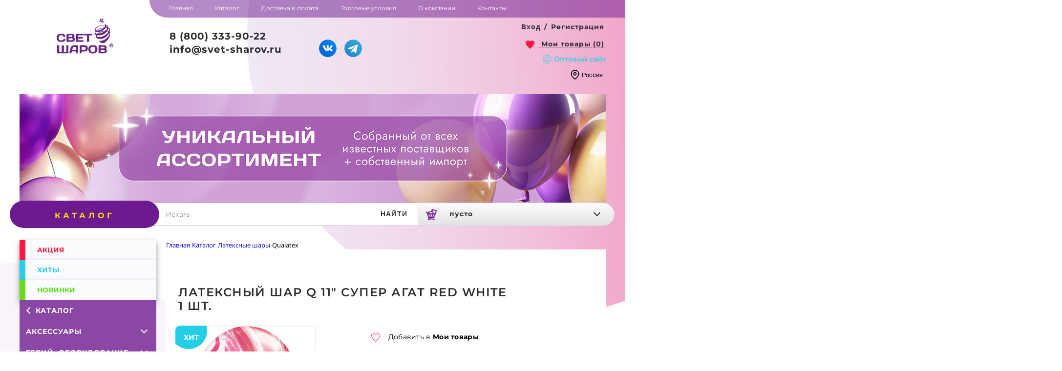

--- FILE ---
content_type: text/html; charset=UTF-8
request_url: https://svet-sharov.ru/catalog/lateksnye_shary/qualatex/q_11_super_agat_red_white_1_sht/
body_size: 21882
content:
    <!DOCTYPE html>
    <html class="ua_js_no">
    <head>
        <!-- Google Tag Manager -->
        <script>(function (w, d, s, l, i) {
                w[l] = w[l] || [];
                w[l].push({
                    'gtm.start':
                        new Date().getTime(), event: 'gtm.js'
                });
                var f = d.getElementsByTagName(s)[0],
                    j = d.createElement(s), dl = l != 'dataLayer' ? '&l=' + l : '';
                j.async = true;
                j.src =
                    'https://www.googletagmanager.com/gtm.js?id=' + i + dl;
                f.parentNode.insertBefore(j, f);
            })(window, document, 'script', 'dataLayer', 'GTM-5N93R77');</script>
        <!-- End Google Tag Manager -->
        <script type="text/javascript">!function(){var t=document.createElement("script");t.type="text/javascript",t.async=!0,t.src='https://vk.com/js/api/openapi.js?173',t.onload=function(){VK.Retargeting.Init("VK-RTRG-1913674-OS25"),VK.Retargeting.Hit()},document.head.appendChild(t)}();</script>
        <meta charset="utf-8">
        <meta name="viewport" content="user-scalable=no, initial-scale=1.0, maximum-scale=1.0, width=device-width">
        <meta http-equiv="X-UA-Compatible" content="IE=edge">
        <title>Воздушный шар Q 11&quot; Супер Агат Red White 1 шт. - купить латексные шары </title>
        <meta property="og:image" content="/local/templates/svet-sharov-adaptiv/images/company_logo.jpg">
        <meta property="vk:image" content="/local/templates/svet-sharov-adaptiv/images/company_logo.jpg">
                <link rel="stylesheet" href="/local/templates/svet-sharov-adaptiv/css/owl.carousel.min.css">
        <!--    <link rel="stylesheet" href="--><!--/project_level.css">-->
        <link rel="stylesheet" href="/local/templates/svet-sharov-adaptiv/css/merged.css?1768681372">

        <link rel="stylesheet" href="/local/components/ip/nx_gallery_3.8.5/jquery.fancybox.css">

        <link rel="stylesheet" href="/local/templates/svet-sharov-adaptiv/slick-slider.css">
        <link rel="shortcut icon" href="/local/templates/svet-sharov-adaptiv/icons/favicon.ico">
        
        <meta http-equiv="Content-Type" content="text/html; charset=UTF-8" />
<meta name="robots" content="index, follow" />
<meta name="keywords" content="воздушный шар q 11&amp;quot; супер агат red white 1 шт. латексный купить цена доставка россия" />
<meta name="description" content="Латексные воздушные шары для праздников, свадеб, дней рождения. Латексный шар Q 11&amp;quot; Супер Агат Red White 1 шт. - низкие цена, оперативная доставка , скидки для оптовиков." />
<link rel="canonical" href="https://svet-sharov.ruhttps://svet-sharov.ru/catalog/lateksnye_shary/qualatex/q_11_super_agat_red_white_1_sht/" />
<link href="/bitrix/js/ui/design-tokens/dist/ui.design-tokens.min.css?169824118222029" type="text/css"  rel="stylesheet" />
<link href="/bitrix/js/ui/fonts/opensans/ui.font.opensans.min.css?16669287862320" type="text/css"  rel="stylesheet" />
<link href="/bitrix/js/main/popup/dist/main.popup.bundle.min.css?169824125226598" type="text/css"  rel="stylesheet" />
<link href="/local/templates/svet-sharov-adaptiv/components/bitrix/catalog/main/style.min.css?17422706376093" type="text/css"  rel="stylesheet" />
<link href="/bitrix/components/bitrix/breadcrumb/templates/.default/style.min.css?1635346386467" type="text/css"  rel="stylesheet" />
<link href="/local/templates/svet-sharov-adaptiv/components/bitrix/catalog/main/bitrix/catalog.element/fly/style.css?1762763746736" type="text/css"  rel="stylesheet" />
<link href="/local/templates/.default/components/ip/nx_gallery_3.8.5/svet_sharov_gallery_1.0/style.min.css?17422701723221" type="text/css"  rel="stylesheet" />
<link href="/local/templates/svet-sharov-adaptiv/components/bitrix/catalog.products.viewed/svet_sharov_products_viewed_1.0/style.min.css?17422705423273" type="text/css"  rel="stylesheet" />
<link href="/local/templates/svet-sharov-adaptiv/project_level.min.css?174667303714351" type="text/css"  data-template-style="true"  rel="stylesheet" />
<link href="/local/templates/svet-sharov-adaptiv/select_style.min.css?17446844534838" type="text/css"  data-template-style="true"  rel="stylesheet" />
<link href="/local/templates/svet-sharov-adaptiv/chosen.min.css?17422706389419" type="text/css"  data-template-style="true"  rel="stylesheet" />
<link href="/local/templates/.default/components/ip/nx.highload.list_1.0/brand_discounts/style.min.css?174227016731" type="text/css"  data-template-style="true"  rel="stylesheet" />
<link href="/local/templates/svet-sharov-adaptiv/components/bitrix/sale.location.selector.search/.default/style.min.css?17422705825354" type="text/css"  data-template-style="true"  rel="stylesheet" />
<link href="/bitrix/components/bitrix/sale.location.selector.steps/templates/.default/style.min.css?16669288976119" type="text/css"  data-template-style="true"  rel="stylesheet" />
<link href="/local/templates/svet-sharov-adaptiv/components/bitrix/main.register/topreg/style.min.css?1742270564442" type="text/css"  data-template-style="true"  rel="stylesheet" />
<link href="/local/templates/.default/components/ip/nx.plugin/svet_sharov_shop_selector_1.0/style.min.css?17422706353861" type="text/css"  data-template-style="true"  rel="stylesheet" />
<link href="/local/templates/svet-sharov-adaptiv/components/bitrix/search.title/svetsharov_live_search_1.0/style.min.css?17545422703669" type="text/css"  data-template-style="true"  rel="stylesheet" />
<link href="/local/templates/.default/components/bitrix/sale.basket.basket.line/shar/style.min.css?17422706351" type="text/css"  data-template-style="true"  rel="stylesheet" />
<link href="/local/templates/.default/components/bitrix/menu/svetsharov_menu_1.0/style.min.css?1742607309452" type="text/css"  data-template-style="true"  rel="stylesheet" />
<link href="/local/templates/.default/components/ip/nx.plugin/svetsharov_barcode_1.0/style.min.css?17545422696193" type="text/css"  data-template-style="true"  rel="stylesheet" />
<link href="/local/templates/.default/components/ip/nx.plugin/svetsharov_modal_search_1.0/style.min.css?1754542269820" type="text/css"  data-template-style="true"  rel="stylesheet" />
<link href="/local/templates/svet-sharov-adaptiv/styles.min.css?17422706381" type="text/css"  data-template-style="true"  rel="stylesheet" />
<link href="/local/templates/svet-sharov-adaptiv/template_styles.css?176491284097459" type="text/css"  data-template-style="true"  rel="stylesheet" />
<script type="text/javascript">if(!window.BX)window.BX={};if(!window.BX.message)window.BX.message=function(mess){if(typeof mess==='object'){for(let i in mess) {BX.message[i]=mess[i];} return true;}};</script>
<script type="text/javascript">(window.BX||top.BX).message({'JS_CORE_LOADING':'Загрузка...','JS_CORE_NO_DATA':'- Нет данных -','JS_CORE_WINDOW_CLOSE':'Закрыть','JS_CORE_WINDOW_EXPAND':'Развернуть','JS_CORE_WINDOW_NARROW':'Свернуть в окно','JS_CORE_WINDOW_SAVE':'Сохранить','JS_CORE_WINDOW_CANCEL':'Отменить','JS_CORE_WINDOW_CONTINUE':'Продолжить','JS_CORE_H':'ч','JS_CORE_M':'м','JS_CORE_S':'с','JSADM_AI_HIDE_EXTRA':'Скрыть лишние','JSADM_AI_ALL_NOTIF':'Показать все','JSADM_AUTH_REQ':'Требуется авторизация!','JS_CORE_WINDOW_AUTH':'Войти','JS_CORE_IMAGE_FULL':'Полный размер'});</script>

<script type="text/javascript" src="/bitrix/js/main/core/core.min.js?1698241259219752"></script>

<script>BX.setJSList(['/bitrix/js/main/core/core_ajax.js','/bitrix/js/main/core/core_promise.js','/bitrix/js/main/polyfill/promise/js/promise.js','/bitrix/js/main/loadext/loadext.js','/bitrix/js/main/loadext/extension.js','/bitrix/js/main/polyfill/promise/js/promise.js','/bitrix/js/main/polyfill/find/js/find.js','/bitrix/js/main/polyfill/includes/js/includes.js','/bitrix/js/main/polyfill/matches/js/matches.js','/bitrix/js/ui/polyfill/closest/js/closest.js','/bitrix/js/main/polyfill/fill/main.polyfill.fill.js','/bitrix/js/main/polyfill/find/js/find.js','/bitrix/js/main/polyfill/matches/js/matches.js','/bitrix/js/main/polyfill/core/dist/polyfill.bundle.js','/bitrix/js/main/core/core.js','/bitrix/js/main/polyfill/intersectionobserver/js/intersectionobserver.js','/bitrix/js/main/lazyload/dist/lazyload.bundle.js','/bitrix/js/main/polyfill/core/dist/polyfill.bundle.js','/bitrix/js/main/parambag/dist/parambag.bundle.js']);
</script>
<script type="text/javascript">(window.BX||top.BX).message({'LANGUAGE_ID':'ru','FORMAT_DATE':'DD.MM.YYYY','FORMAT_DATETIME':'DD.MM.YYYY HH:MI:SS','COOKIE_PREFIX':'BITRIX_SM','SERVER_TZ_OFFSET':'10800','UTF_MODE':'Y','SITE_ID':'s1','SITE_DIR':'/','USER_ID':'','SERVER_TIME':'1768681373','USER_TZ_OFFSET':'0','USER_TZ_AUTO':'Y','bitrix_sessid':'fb651f4b2be12e140ac0d3bb02cf3dc5'});</script>


<script type="text/javascript" src="/bitrix/js/main/popup/dist/main.popup.bundle.min.js?169824124765670"></script>
<script type="text/javascript" src="/bitrix/js/main/jquery/jquery-2.2.4.min.js?166692885185578"></script>
<script type="text/javascript" src="/bitrix/js/sale/core_ui_widget.min.js?16353488166010"></script>
<script type="text/javascript" src="/bitrix/js/sale/core_ui_etc.min.js?16353488185782"></script>
<script type="text/javascript" src="/bitrix/js/sale/core_ui_autocomplete.min.js?163534881818509"></script>
<script type="text/javascript" src="/bitrix/js/main/core/core_fx.min.js?16353486689769"></script>
<script type="text/javascript" src="/bitrix/js/sale/core_ui_pager.js?163534881810976"></script>
<script type="text/javascript" src="/bitrix/js/sale/core_ui_combobox.min.js?163534881817195"></script>
<script type="text/javascript" src="/bitrix/js/sale/core_ui_chainedselectors.min.js?163534881810640"></script>
<script type="text/javascript" src="/bitrix/js/main/jquery/jquery-1.12.4.min.js?166692885197163"></script>
<script>GlobalCityChoice=false; GlobalCITY_IBLOCK_ID=64;</script>



<script type="text/javascript" src="/local/templates/svet-sharov-adaptiv/js/libs.min.js?174227061893710"></script>
<script type="text/javascript" src="/local/templates/svet-sharov-adaptiv/js/jquery.inputmask.min.js?174227061832855"></script>
<script type="text/javascript" src="/local/templates/svet-sharov-adaptiv/js/modernizr.min.js?174227061831194"></script>
<script type="text/javascript" src="/local/templates/svet-sharov-adaptiv/js/slick.min.js?174227061842864"></script>
<script type="text/javascript" src="/local/templates/svet-sharov-adaptiv/js/jquery-ui-1.12.1.min.js?1742270618146300"></script>
<script type="text/javascript" src="/local/templates/svet-sharov-adaptiv/chosen.jquery.min.js?174227063434450"></script>
<script type="text/javascript" src="/local/templates/svet-sharov-adaptiv/js/lozad.min.js?17422706183105"></script>
<script type="text/javascript" src="/local/templates/svet-sharov-adaptiv/js/quagga.min.js?175447720793304"></script>
<script type="text/javascript" src="/local/templates/svet-sharov-adaptiv/components/bitrix/sale.location.selector.search/.default/script.min.js?17422705827748"></script>
<script type="text/javascript" src="/bitrix/components/bitrix/sale.location.selector.steps/templates/.default/script.min.js?16353478787753"></script>
<script type="text/javascript" src="/bitrix/components/bitrix/search.title/script.min.js?16353479846444"></script>
<script type="text/javascript" src="/local/templates/.default/components/bitrix/menu/svetsharov_menu_1.0/script.min.js?1742607307501"></script>
<script type="text/javascript" src="/local/templates/.default/components/ip/nx.plugin/svetsharov_barcode_1.0/script.min.js?17545422655050"></script>
<script type="text/javascript" src="/local/templates/.default/components/ip/nx.plugin/svetsharov_modal_search_1.0/script.min.js?1754542265569"></script>
<script type="text/javascript" src="/local/js/bup/region.js?17422701103315"></script>
<script type="text/javascript" src="/local/templates/svet-sharov-adaptiv/components/bitrix/catalog/main/bitrix/catalog.element/fly/script.min.js?1742270633261"></script>
<script type="text/javascript" src="/local/templates/.default/components/ip/nx_gallery_3.8.5/svet_sharov_gallery_1.0/script.min.js?1742270172528"></script>
<script type="text/javascript" src="/local/templates/svet-sharov-adaptiv/components/bitrix/catalog.products.viewed/svet_sharov_products_viewed_1.0/script.min.js?1742270542765"></script>
<script type="text/javascript">var _ba = _ba || []; _ba.push(["aid", "35320787d73e0724dd13370314812730"]); _ba.push(["host", "svet-sharov.ru"]); _ba.push(["ad[ct][item]", "[base64]"]);_ba.push(["ad[ct][user_id]", function(){return BX.message("USER_ID") ? BX.message("USER_ID") : 0;}]);_ba.push(["ad[ct][recommendation]", function() {var rcmId = "";var cookieValue = BX.getCookie("BITRIX_SM_RCM_PRODUCT_LOG");var productId = 129183;var cItems = [];var cItem;if (cookieValue){cItems = cookieValue.split(".");}var i = cItems.length;while (i--){cItem = cItems[i].split("-");if (cItem[0] == productId){rcmId = cItem[1];break;}}return rcmId;}]);_ba.push(["ad[ct][v]", "2"]);(function() {var ba = document.createElement("script"); ba.type = "text/javascript"; ba.async = true;ba.src = (document.location.protocol == "https:" ? "https://" : "http://") + "bitrix.info/ba.js";var s = document.getElementsByTagName("script")[0];s.parentNode.insertBefore(ba, s);})();</script>



                <!-- Yandex.Metrika counter -->
        <script type="text/javascript">
            (function(m,e,t,r,i,k,a){
                m[i]=m[i]||function(){(m[i].a=m[i].a||[]).push(arguments)};
                m[i].l=1*new Date();
                for (var j = 0; j < document.scripts.length; j++) {if (document.scripts[j].src === r) { return; }}
                k=e.createElement(t),a=e.getElementsByTagName(t)[0],k.async=1,k.src=r,a.parentNode.insertBefore(k,a)
            })(window, document,'script','https://mc.yandex.ru/metrika/tag.js', 'ym');

            ym(26907207, 'init', {webvisor:true, clickmap:true, accurateTrackBounce:true, trackLinks:true});
        </script>
        <noscript><div><img src="https://mc.yandex.ru/watch/26907207" style="position:absolute; left:-9999px;" alt="" /></div></noscript>
        <!-- /Yandex.Metrika counter -->
    </head>
<body class="page page_iner_bg">
    <noscript><img src="https://vk.com/rtrg?p=VK-RTRG-1913674-OS25" style="position:fixed; left:-999px;" alt=""/></noscript>
            <!--Top.Mail.Ru counter -->
        <script type="text/javascript">
            var _tmr = window._tmr || (window._tmr = []);
            _tmr.push({id: "3713233", type: "pageView", start: (new Date()).getTime()});
            (function (d, w, id) {
                if (d.getElementById(id)) return;
                var ts = d.createElement("script"); ts.type = "text/javascript"; ts.async = true; ts.id = id;
                ts.src = "https://top-fwz1.mail.ru/js/code.js";
                var f = function () {var s = d.getElementsByTagName("script")[0]; s.parentNode.insertBefore(ts, s);};
                if (w.opera == "[object Opera]") { d.addEventListener("DOMContentLoaded", f, false); } else { f(); }
            })(document, window, "tmr-code");
        </script>
        <noscript><div><img src="https://top-fwz1.mail.ru/counter?id=3713233;js=na" style="position:absolute;left:-9999px;" alt="Top.Mail.Ru" /></div></noscript>
        <!-- /Top.Mail.Ru counter -->
    
        <script>
        (function (w, d, u) {
            var s = d.createElement('script');
            s.async = true;
            s.src = u + '?' + (Date.now() / 60000 | 0);
            var h = d.getElementsByTagName('script')[0];
            h.parentNode.insertBefore(s, h);
        })(window, document, 'https://cdn-ru.bitrix24.ru/b10288431/crm/site_button/loader_6_x9p7im.js');
    </script>

    <!-- вкл/выкл новогоднее оформление -->


    <!-- сохранение корзины после авторизации -->
    <!-- Google Tag Manager (noscript) -->
    <noscript>
        <iframe src="https://www.googletagmanager.com/ns.html?id=GTM-5N93R77"
                height="0" width="0" style="display:none;visibility:hidden"></iframe>
    </noscript>
    <!-- End Google Tag Manager (noscript) -->
    <noscript>
        <div><img src="https://mc.yandex.ru/watch/26907207" style="position:absolute; left:-9999px;" alt=""/></div>
    </noscript>
    <!-- /Yandex.Metrika counter -->


    <div class="popup-fade" id="region">
        <div class="popup popup-size">
            <div class="modal-content">
                <div class="modal-header">
                    <h4 class="modal-title">Выбор города</h4>
                    <button class="popup-close profile-change__close close" type="button" data-dismiss="modal" aria-label="Close">
                        <img src="/local/templates/svet-sharov-adaptiv/images/Shape.png" alt=""/>
                    </button>
                </div>
                <div class="modal-body">
                    
                    <div class="location-from">

                        <div data-property-id-row="6">
                            <div class="bx_block r3x1">
                                <div class="location-block-wrapper">


				
	<div id="sls-6983" class="bx-sls ">

		
				<div class="dropdown-block bx-ui-sls-input-block">

			<span class="dropdown-icon"></span>
			<input type="text" autocomplete="off" name="my_loc" value="" class="dropdown-field" placeholder="Введите название ..." />

			<div class="dropdown-fade2white"></div>
			<div class="bx-ui-sls-loader"></div>
			<div class="bx-ui-sls-clear" title="Отменить выбор"></div>
			<div class="bx-ui-sls-pane"></div>

		</div>

		<script type="text/html" data-template-id="bx-ui-sls-error">
			<div class="bx-ui-sls-error">
				<div></div>
				{{message}}
			</div>
		</script>

		<script type="text/html" data-template-id="bx-ui-sls-dropdown-item">
			<div class="dropdown-item bx-ui-sls-variant">
				<span class="dropdown-item-text">{{display_wrapped}}</span>
							</div>
		</script>

		<div class="bx-ui-sls-error-message">
					</div>

	</div>

	<script>

		if (!window.BX && top.BX)
			window.BX = top.BX;

					if(typeof window.BX.locationsDeferred == 'undefined') window.BX.locationsDeferred = {};
			window.BX.locationsDeferred['6'] = function(){
		
							if(typeof window.BX.locationSelectors == 'undefined') window.BX.locationSelectors = {};
				window.BX.locationSelectors['6'] = 
			
			new BX.Sale.component.location.selector.search({'scope':'sls-6983','source':'/bitrix/components/bitrix/sale.location.selector.search/get.php','query':{'FILTER':{'EXCLUDE_ID':0,'SITE_ID':'s1'},'BEHAVIOUR':{'SEARCH_BY_PRIMARY':'0','LANGUAGE_ID':'ru'}},'selectedItem':false,'knownItems':[],'provideLinkBy':'id','messages':{'nothingFound':'К сожалению, ничего не найдено','error':'К сожалению, произошла внутренняя ошибка'},'callback':'submitFormProxy','useSpawn':false,'usePopup':false,'initializeByGlobalEvent':'','globalEventScope':'','pathNames':[],'types':{'1':{'CODE':'COUNTRY'},'2':{'CODE':'COUNTRY_DISTRICT'},'3':{'CODE':'REGION'},'4':{'CODE':'SUBREGION'},'5':{'CODE':'CITY'},'6':{'CODE':'VILLAGE'},'7':{'CODE':'STREET'}}});

					};
		
	</script>

</div>                            </div>
                            <div style="clear: both;"></div>
                        </div>

                        <script>
                            BX.locationAjax = { // bad solution, actually, a singleton at the page

                                BXCallAllowed: false,

                                options: {},
                                indexCache: {},
                                controls: {},

                                modes: {},
                                properties: {},

                                // called once, on component load
                                init: function (options) {
                                    var ctx = this;
                                    this.options = options;

                                    window.submitFormProxy = BX.proxy(function () {
                                        ctx.submitFormProxy(ctx, arguments);
                                    }, this);

                                    BX(function () {
                                        ctx.initDeferredControl();
                                    });
                                    BX(function () {
                                        ctx.BXCallAllowed = true; // unlock form refresher
                                    });

                                    this.controls.scope = BX('order_form_div');
                                },

                                addPropertyDesc: function (desc) {
                                    this.properties[desc.id] = desc.attributes;
                                    this.properties[desc.id].id = desc.id;
                                },

                                // called each time form refreshes
                                initDeferredControl: function () {
                                    var ctx = this,
                                        k,
                                        control,
                                        code;
                                    // first, init all controls
                                    if (typeof window.BX.locationsDeferred != 'undefined') {
                                        this.BXCallAllowed = false;
                                        for (k in window.BX.locationsDeferred) {
                                            window.BX.locationsDeferred[k].call(this);
                                            window.BX.locationsDeferred[k] = null;
                                            delete (window.BX.locationsDeferred[k]);

                                            if (typeof this.properties[k] === 'undefined') {
                                                this.properties[k] = {}; // Initialize if undefined
                                            }

                                            if (typeof window.BX.locationSelectors[k] !== 'undefined') {
                                                this.properties[k].control = window.BX.locationSelectors[k];
                                            }
                                            delete (window.BX.locationSelectors[k]);
                                        }
                                    }
                                    for (k in this.properties) {
                                        // location handling, town property, etc...
                                        if (this.properties[k] && this.properties[k].type == 'LOCATION') {
                                            if (typeof this.properties[k].control != 'undefined') {
                                                control = this.properties[k].control; // reference to sale.location.selector.*
                                                code = control.getSysCode();
                                                // we have town property (alternative location)
                                                if (typeof this.properties[k].altLocationPropId != 'undefined') {
                                                    if (code == 'sls') // for sale.location.selector.search
                                                    {
                                                        // replace default boring "nothing found" label for popup with "-bx-popup-set-mode-add-loc" inside
                                                        control.replaceTemplate('nothing-found', this.options.messages.notFoundPrompt);
                                                    }

                                                }
                                            }
                                        }
                                    }

                                    this.BXCallAllowed = true;
                                },

                                submitFormProxy: function (item, control) {
                                    var propId = false;
                                    for (var k in this.properties) {
                                        if (typeof this.properties[k].control != 'undefined' && this.properties[k].control == control) {
                                            propId = k;
                                            break;
                                        }
                                    }
                                    // turning LOCATION_ALT_PROP_DISPLAY_MANUAL on\off
                                    if (item != 'other') {
                                        if (this.BXCallAllowed) {
                                            this.BXCallAllowed = false;

                                            var cityId = control[0], regionName = '';
                                            for (var code in control[1].vars.cache.nodesByCode) {
                                                if (typeof control[1].vars.cache.nodesByCode[code] != 'undefined' && control[1].vars.cache.nodesByCode[code].VALUE === cityId) {
                                                    if (typeof control[1].vars.cache.nodesByCode[code].PATH != 'undefined') {
                                                        var arPath = control[1].vars.cache.nodesByCode[code].PATH;
                                                        if (arPath.length) {
                                                            arPath.forEach(function (item) {
                                                                if (typeof control[1].vars.cache.nodes[item] != 'undefined' && control[1].vars.cache.nodes[item].TYPE_ID == 3) {
                                                                    regionName = control[1].vars.cache.nodes[item].DISPLAY;
                                                                    return regionName;
                                                                }
                                                            });
                                                        }
                                                    } else {
                                                        if (typeof control[1].vars.cache.nodes[cityId] != 'undefined') {
                                                            if (control[1].vars.cache.nodes[cityId].TYPE_ID == 3 || (control[1].vars.cache.nodes[cityId].TYPE_ID == 5 && control[1].vars.cache.nodes[cityId].DISPLAY == 'Москва' || control[1].vars.cache.nodes[cityId].DISPLAY == 'Санкт-Петербург')) {
                                                                window.regionName = control[1].vars.cache.nodes[cityId].DISPLAY;
                                                            } else if (control[1].vars.cache.nodes[cityId].TYPE_ID == 1 || control[1].vars.cache.nodes[cityId].TYPE_ID == 2) {
                                                                window.regionName = '';
                                                            }
                                                        }
                                                    }
                                                }

                                            }
                                            if (typeof window.regionName != 'undefined' && !regionName) regionName = window.regionName;
                                            submitForm(cityId, regionName);
                                        }
                                    }
                                },
                            }

                                                            BX.locationAjax.init({'source':'/bitrix/components/bitrix/sale.order.ajax/get.php','cityTypeId':'5','messages':{'otherLocation':'--- SOA_OTHER_LOCATION','moreInfoLocation':'--- SOA_NOT_SELECTED_ALT','notFoundPrompt':'<div class=\"-bx-popup-special-prompt\">Местоположение не найдено. Вы можете попробовать <a onclick=\"simple_loc(); return false;\"  class=\"-bx-popup-set-mode-add-loc\" href=\"#\">расширенный поиск городов<\/a>.<\/div>'}});
                                                        // add property info to have client-side control on it
                            (window.top.BX || BX).locationAjax.addPropertyDesc({'id':'6','attributes':{'type':'LOCATION','valueSource':'form','altLocationPropId':'5'}});

                            function simple_loc(val) {
                                var s = $("#simple_loc");
                                var loc = $("div[data-property-id-row=6]");
                                //	loc.html('').prepend(s)
                                loc.hide()
                                s.show();
                                $(".back").css({cursor: "pointer", float: "right"}).on("click", function () {
                                    var s = $("#simple_loc");
                                    var loc = $("div[data-property-id-row=6]");
                                    s.hide()
                                    loc.show();
                                });
                            }

                            function submitForm(val, regionName) {
                                //alert(val);
                                $('body').find('input[name="my_loc"]').val(val).attr('data-region', regionName);
                                var url = "/include/ajax.php";
                                var p = {
                                    "LOCATION_TO": val
                                    , "PRODUCT_ID": 0                                    , "QUANTITY": 1
                                };
                                $.post(url, p, function (dt) {
                                    if (dt && dt != "Error")
                                        $("#loc_dilevery").html(" Доставка SG Cargo: <font color=green size=+2>" + FPrice(dt) + "</font>");
                                    else $("#loc_dilevery").html(" <font color=red>Доставка SG Cargo в этот город невозможна.</font>");
                                });

                                BX.locationAjax.BXCallAllowed = true; // разрешаем новые запросы
                            }
                        </script>

                        <div id="simple_loc" style="display:none;">
                            	<div id="sls-97335" class="bx-slst">

		
		
		<input type="hidden" name="user_set_location" value="" class="bx-ui-slst-target" />

		<div class="bx-ui-slst-pool">
		</div>

					<div data-bx-ui-id="slst-error">
							</div>
		
		<script type="text/html" data-template-id="bx-ui-slst-selector-scope">

			<div class="dropdown-block bx-ui-slst-input-block">
				<span class="dropdown-icon"></span>
				<input type="text" name="" value="" autocomplete="off" class="dropdown-field" />
				<div class="bx-ui-combobox-container" style="margin: 0; padding: 0; border: none; position: relative;">
											<input type="text" value="" autocomplete="off" class="bx-ui-combobox-fake" placeholder="Выберите местоположение ..." />
									</div>
				<div class="dropdown-fade2white"></div>
				<div class="bx-ui-combobox-loader" data-bx-ui-id="combobox-loader"></div>
				<div class="bx-ui-combobox-toggle" title="Открыть / закрыть" data-bx-ui-id="combobox-toggle"></div>

				<div class="bx-ui-combobox-dropdown" data-bx-ui-id="combobox-dropdown">

					<div data-bx-ui-id="pager-pane">
					</div>
				</div>
			</div>

		</script>

		<div class="bx-ui-slst-loader"></div>
	</div>

	<script type="text/javascript">

		if (!window.BX && top.BX)
			window.BX = top.BX;

		
			
			new BX.Sale.component.location.selector.steps({'scope':'sls-97335','source':'/bitrix/components/bitrix/sale.location.selector.steps/get.php','query':{'FILTER':{'SITE_ID':'s1'},'BEHAVIOUR':{'SEARCH_BY_PRIMARY':'0','LANGUAGE_ID':'ru'}},'selectedItem':0,'knownBundles':{'a':[]},'provideLinkBy':'id','messages':{'notSelected':'Выберите местоположение ...','error':'К сожалению, произошла внутренняя ошибка','nothingFound':'Не удалось обнаружить местоположение','clearSelection':'--- Отменить выбор'},'callback':'submitFormProxy','useSpawn':false,'initializeByGlobalEvent':'','globalEventScope':'','rootNodeValue':0,'showDefault':false,'bundlesIncomplete':{'a':true,'0':true},'autoSelectWhenSingle':true,'types':{'1':{'CODE':'COUNTRY'},'2':{'CODE':'COUNTRY_DISTRICT'},'3':{'CODE':'REGION'},'4':{'CODE':'SUBREGION'},'5':{'CODE':'CITY'},'6':{'CODE':'VILLAGE'},'7':{'CODE':'STREET'}},'disableKeyboardInput':false,'dontShowNextChoice':false});

		
	</script>

                            <span class="back"> назад</span>
                        </div>

                    </div>
                    <button class="btn btn-primary" type="button" id="my-city">сохранить</button>
                </div>
            </div>
        </div>
    </div>

    <div class="header header_promo_yes">
        <div class="header__layout new_year">

            <!--    new_year_2023    -->
                        <!--    new_year_2023_end    -->

            <div class="container">

                <div class="row">
                    <div class="row__col row__col_sw_3 display__remove">

                        <!--    new_year_2023    -->
                                                <!--    new_year_2023_end    -->

                        <div class="logo header__logo">
                            <a href="/"><img class="image logo__image"
                                                           src="/local/templates/svet-sharov-adaptiv/images/header/logo_new_2.svg"
                                                           alt="Свет шаров"/></a>
                        </div>
                    </div>
                    <div class="row__col row__col_sw_9 width__pad">
                        <div class="topmenu">
    <nav class="to-nx-nav">
        <ul class="topmenu__list">
                    <li class="topmenu__item">
                <a class="link topmenu__link link__control" href="/" title="Главная" role="link" tabindex="0">Главная</a>
            </li>
                    <li class="topmenu__item">
                <a class="link topmenu__link link__control" href="/catalog/" title="Каталог" role="link" tabindex="1">Каталог</a>
            </li>
                    <li class="topmenu__item">
                <a class="link topmenu__link link__control" href="/dostavka-i-oplata/" title="Доставка и оплата" role="link" tabindex="2">Доставка и оплата</a>
            </li>
                    <li class="topmenu__item">
                <a class="link topmenu__link link__control" href="/torgovie-uslovia/" title="Торговые условия" role="link" tabindex="3">Торговые условия</a>
            </li>
                    <li class="topmenu__item">
                <a class="link topmenu__link link__control" href="/about/" title="О компании" role="link" tabindex="4">О компании</a>
            </li>
                    <li class="topmenu__item">
                <a class="link topmenu__link link__control" href="/kontakty/" title="Контакты" role="link" tabindex="5">Контакты</a>
            </li>
                </ul>
        <a href="/news/" class="noLink link_news-adaptiv display__note">Новости</a>
    </nav>
</div>
                        <div class="row">
                            <div class="row__col row__col_sw_4 display__remove">
                                <div class="block header__info">
                                    <div id="NXTel" class="title header__name" data-tel="8 (800) 333-90-22">8 (800) 333-90-22</div>
                                </div>
                                <div class="block header__info">
                                    <div class="title header__name">
                                        <a href="mailto:info@svet-sharov.ru">info@svet-sharov.ru</a>
                                    </div>
                                </div>
                            </div>
                            <div class="row__col row__col_sw_4 display__remove">
                                <div class="social social_vk_yes social_in_yes social_fb_yes header__social">

                                    <!--    new_year_2023    -->
                                                                        <!--    new_year_2023_end    -->

                                                                            <a class="social__resource_vkontakte social__icon" href="https://vk.com/svet_sharov_balloons" target="_blank"></a>
                                                                        <a class="social__resource_telegramm social__icon" href="https://t.me/svetsharov" target="_blank"></a>
                                </div>
                            </div>
                            <div class="row__col row__col_sw_4 width__pad">
                                <div class="user-menu">
                                    <div class="user-menu__item user-menu__item_type_login link">
                                        <div class="popup popup_theme_islands popup_type_login popup_target_anchor popup_autoclosable dropdown dropdown_switcher_button dropdown_theme_none i-bem"
                                             data-bem="{&quot;popup&quot;:{&quot;directions&quot;:[&quot;bottom-center&quot;]},&quot;dropdown&quot;:{&quot;id&quot;:&quot;uniq15364986914661&quot;}}"
                                             id="uniq15364986914661" aria-hidden="true">
                                            <i class="popup__tail"></i>
                                            
<div class="popup__content">
    <div class="title title_type_login popup__header">Авторизация</div>
    
    <form name="login__main" class="form popup__form login-form i-bem" id="authorisation" method="post" target="_top" action="/catalog/lateksnye_shary/qualatex/q_11_super_agat_red_white_1_sht/">
                <input type="hidden" name="backurl" value="/catalog/lateksnye_shary/qualatex/q_11_super_agat_red_white_1_sht/index.php" />
                <input type="hidden" name="AUTH_FORM" value="Y" />
        <input type="hidden" name="TYPE" value="AUTH" />
        <div class="form-field form-field_type_input form-field_required form-field_js i-bem" data-bem="{&quot;form-field&quot;:{}}" data-name="input">
            <div class="form-field__control">
                <span class="input input_theme_purple input_radius_top input_size_xl i-bem input_js_inited" data-bem="{&quot;input&quot;:{}}">
                    <span class="input__box">
                        <input class="input__control i-bem input__control_js_inited" id="uniq15364986914662" value="" name="USER_LOGIN" placeholder="Email (логин)">
                    </span>
                </span>
            </div>
        </div>
        <div class="form-field form-field_type_passworld form-field_has-validation form-field_required form-field_message_popup i-bem" data-bem="{&quot;form-field&quot;:{}}" data-name="passworld">
            <div class="form-field__control"><span class="input input_theme_purple input_size_xl input_radius_bottom i-bem input_js_inited" data-bem="{&quot;input&quot;:{}}">
                    <span class="input__box">
                        <input class="input__control i-bem input__control_js_inited" id="uniq15364986914663" name="USER_PASSWORD" type="password" placeholder="Пароль"></span>
                </span>
            </div>
        </div>
        <a class="form__forgot" rel="nofollow" href="/auth/?forgot_password=yes&amp;backurl=%2Fcatalog%2Flateksnye_shary%2Fqualatex%2Fq_11_super_agat_red_white_1_sht%2Findex.php">Забыли пароль ?</a>
        <div class="form__button">
            <button class="button button_theme_mint button_width_available button_size_m button_type_submit popup__button button__control i-bem" data-bem="{&quot;button&quot;:{}}" role="button" type="submit"><span class="button__text">войти</span>
            </button>
        </div>
        <div></div>
    </form>
</div>

                                        </div>
                                                                                    <button class="button button_theme_none dropdown dropdown_switcher_button dropdown_theme_none dropdown__switcher dropdown__switcher_switcher_button button__control i-bem"
                                                    data-bem="{&quot;button&quot;:{},&quot;dropdown&quot;:{&quot;id&quot;:&quot;uniq15364986914661&quot;},&quot;dropdown__switcher&quot;:{}}"
                                                    aria-haspopup="true" aria-controls="uniq15364986914661"
                                                    aria-expanded="false" role="button" type="button">
                                                <span class="button__text">Вход</span>
                                            </button>
                                            <span class="padding">/</span>
                                            
<div class="registration-window i-bem" data-bem='{"registration-window":{}}'>
    <span class="link link_pseudo link_theme_default link__control i-bem" data-bem='{"link":{}}' role="button" tabindex="0">Регистрация</span>
    <div class="modal modal_autoclosable modal_theme_islands popup popup_autoclosable i-bem" data-bem='{"modal":{},"popup":{"zIndexGroupLevel":20}}' role="dialog" aria-hidden="true">
        <div class="modal__table">
            <div class="modal__cell">
                <div class="modal__content">
                    <div class="registration registration_size_big">
                        <div class="registration__wrap">
                        <form method="post" action="/catalog/lateksnye_shary/qualatex/q_11_super_agat_red_white_1_sht/" id="regform" class="" name="regform" enctype="multipart/form-data">

                            <div class="registration__head">
                                <div class="registration__head">

                                                                        
                                    <div class="title title_type_login">Регистрация</div>
                                                                    </div>
                                <div class="registration__main">
                                    <div class="form-field form-field_type_input form-field_required form-field_js">
                                        <input name="REGISTER[EMAIL]" type="hidden" value="eeee@eeee.ee">
                                        <div class="form-field__control form-field__group">
                                            <div class="label">E-mail* (логин)</div>
                                            <span class="input input_theme_purple input_type_group input_size_xl i-bem input_js_inited" data-bem="{&quot;input&quot;:{}}"><span class="input__box"><input name="REGISTER[LOGIN]" value="" class="input__control i-bem input__control_js_inited"></span></span>
                                        </div>
                                        <div class="form-field__control form-field__group">
                                            <div class="label">Пароль*</div>
                                            <span class="input input_theme_purple input_type_group input_size_xl i-bem input_js_inited" data-bem="{&quot;input&quot;:{}}"><span class="input__box"><input name="REGISTER[PASSWORD]" type="password" autocomplete="off" class="input__control i-bem input__control_js_inited"></span></span>
                                        </div>
                                        <div class="form-field__control form-field__group">
                                            <div class="label">Повторите пароль*</div>
                                            <span class="input input_theme_purple input_type_group input_size_xl i-bem input_js_inited" data-bem="{&quot;input&quot;:{}}"><span class="input__box"><input name="REGISTER[CONFIRM_PASSWORD]" type="password" autocomplete="off" class="input__control i-bem input__control_js_inited"></span></span>
                                        </div>
                                                                                    <input type="hidden" name="captcha_sid" value="0620e1382612e71c4a50103002ba677f" />

                                            <div class="form-field__control form-field__group">
                                                <div class="label label-captcha">Введите код с картинки*</div>
                                                <div class="block-captcha">
                                                <div class="bx-captcha"><img src="/bitrix/tools/captcha.php?captcha_sid=0620e1382612e71c4a50103002ba677f" width="180" height="40" alt="CAPTCHA" /></div>
                                                <div class="input input_theme_purple input_type_group input_size_xl i-bem input_js_inited" data-bem="{&quot;input&quot;:{}}"><span class="input__box"><input name="captcha_word" class="input__control i-bem input__control_js_inited"></span></div>
                                                </div>
                                            </div>
                                        
                                        <div class="form-field_key form-field__control form-field__group">
                                            <span class="input input_theme_purple input_type_group input_size_xl i-bem input_js_inited" data-bem="{&quot;input&quot;:{}}"><span class="input__box"><input name="KEY" class="input__control i-bem input__control_js_inited"></span></span>
                                        </div>
                                        <div class="checkbox checkbox_theme_purple checkbox_type_form"></div>
                                        <button class="button button_theme_purple button_size_m button_radius_true button_view_action button__control i-bem" data-bem="{&quot;button&quot;:{}}" role="button" type="submit" name="register_submit_button" value="Зарегистрироваться"><span class="button__text">заРегистрироваться</span>
                            </button>
                                    </div>
                                </div>
                            </div>
                        </form>
                                                </div>
                    </div>
                </div>
            </div>
        </div>
    </div>
</div>                                        
                                        
                                    </div>
                                                                                                                    <div class="user-menu__item user-menu__item_type_basket link" href="/">
                                            <div class="user-menu__text">
                                                <a class="link link_theme_default link__control i-bem"
                                                   data-bem="{&quot;link&quot;:{}}" role="link" tabindex="0"
                                                   href="/personal/favourites/">
                                                    <span class="icon icon_type_love header__icon"></span>
                                                    <span class="display__remove">Мои товары</span>
                                                    <span class="display__remove">(</span><span
                                                            id="fav_cnt">0</span><span
                                                            class="display__remove">)</span>
                                                </a>
                                            </div>
                                        </div>
                                        <div id="shop-list" class="shop-selector__wrapper">
    <div class="shop-list__wrapper">
        <div class="shop-current__name">Оптовый сайт</div>
        <nav class="shop-selector">
                            <a href="https://svet-sharov.ru/catalog/lateksnye_shary/qualatex/q_11_super_agat_red_white_1_sht/">Оптовый сайт</a>
                                            <a href="https://nn.svet-sharov.ru/catalog/lateksnye_shary/qualatex/q_11_super_agat_red_white_1_sht/">Магазин Нижний Новгород</a>
                                    </nav>
    </div>
</div>                                        <button class="change-city-link ">
                                            <div class="region">
                                                <svg id="map-pin" viewBox="0 0 16 16">
                                                    <path fill-rule="evenodd" clip-rule="evenodd"
                                                          d="M8 1.333a5.333 5.333 0 0 0-5.333 5.334c0 2.065 1.344 4.07 2.818 5.624A19.309 19.309 0 0 0 8 14.515a19.308 19.308 0 0 0 2.516-2.224c1.473-1.555 2.817-3.559 2.817-5.624a5.333 5.333 0 0 0-5.333-5.334zm0 14l-.37.555-.001-.002-.005-.002-.015-.01a8.218 8.218 0 0 1-.256-.181 21.269 21.269 0 0 1-2.836-2.484C2.99 11.597 1.334 9.268 1.334 6.667a6.667 6.667 0 1 1 13.333 0c0 2.601-1.656 4.93-3.182 6.542a21.265 21.265 0 0 1-2.836 2.484 12.94 12.94 0 0 1-.257.18l-.015.01-.004.004H8.37l-.37-.554zm0 0l.37.555a.667.667 0 0 1-.74 0l.37-.555z"></path>
                                                    <path fill-rule="evenodd" clip-rule="evenodd"
                                                          d="M8 5.333A1.333 1.333 0 1 0 8 8a1.333 1.333 0 0 0 0-2.667zM5.335 6.667a2.667 2.667 0 1 1 5.333 0 2.667 2.667 0 0 1-5.333 0z"></path>
                                                </svg>

                                                <div>&nbsp<span
                                                            id="city_name_span">Россия</span>
                                                </div>
                                            </div>
                                        </button>
                                                                    </div>
                            </div>
                        </div>
                    </div>
                </div>
                                    <div class="row">
                        <div class="row__col row__col_sw_12">
                            <div class="header__promo">
                                <img class="image" src="/local/templates/svet-sharov-adaptiv/images/header/site_header_catalog.jpg">
                            </div>
                        </div>
                    </div>
                
            </div>

            <div class="header2">
                                    <div class="container">
                        <div class="row">
                                                        <div class="row__col row__col_sw_3 display__remove" style="z-index: 10;">
                                <a href="/catalog/" class="button button_theme_purple button_size_big button_radius_true" style="display: block; text-decoration: none; letter-spacing: 6px; z-index: 10 !important; height: auto; margin-left: -20px;">
                                    <span class="button__text" style="margin-top: -5px;">Каталог</span>
                                </a>
                            </div>

                            <div id="NXAdaptiveSearchForm" class="search-form-desctop">
                                
    <div id="title-search">
        <form action="/catalog/" id="NXSearchForm" class="form search search__form header2__search i-bem">
            <input id="title-search-input" type="text" name="q" placeholder="Искать" class="input__control i-bem input__control_js_inited" value="" required />
                            <div class="search__barcode-wrapper">
                    <div class="search__barcode"></div>
                </div>
                        <div class="search__submit">
                <input type="submit" name="s" class="button button_type_submit button__text button__control i-bem" value="Найти"/>
            </div>
        </form>
    </div>

<script>
    BX.ready(function () {
        new JCTitleSearch({
            'AJAX_PAGE': '/catalog/lateksnye_shary/qualatex/q_11_super_agat_red_white_1_sht/',
            'CONTAINER_ID': 'NXSearchForm',
            'INPUT_ID': 'title-search-input',
            'MIN_QUERY_LEN': 2
        });
    });
</script>
                            </div>

                            <div class="row__col row__col_sw_4 cart__mobile--icon">
                                <div class="popup popup_theme_islands popup_autoclosable popup_target_anchor dropdown dropdown_switcher_link dropdown_theme_islands dropdown_type_mini-basket i-bem"
                                     data-bem="{&quot;popup&quot;:{&quot;directions&quot;:[&quot;bottom-left&quot;]},&quot;dropdown&quot;:{&quot;id&quot;:&quot;uniq15472021434163&quot;}}"
                                     id="uniq15472021434163" aria-hidden="true">
                                    <div class="mini-basket">
                                        <div class="mini-basket__main">
                                        </div>
                                        <div class="mini-basket__results">
                                        </div>
                                        <div class="mini-basket__button">
                                            <button class="button button_theme_mint button_width_available button_size_l button_type_submit popup__button button__control i-bem"
                                                    data-bem="{&quot;button&quot;:{}}" role="button" type="submit">
                                                <span class="button__text" onclick="location.href='/personal/cart/'">перейти в корзину</span>
                                            </button>
                                        </div>
                                    </div>
                                </div>
                                <a class="link link_theme_default dropdown dropdown_switcher_link dropdown_theme_islands dropdown_type_mini-basket header2__basket dropdown__switcher dropdown__switcher_switcher_link link__control i-bem link_js_inited" 
    data-bem="{&quot;link&quot;:{},&quot;dropdown&quot;:{&quot;id&quot;:&quot;uniq15472021434163&quot;},&quot;dropdown__switcher&quot;:{}}"
    aria-haspopup="true" aria-controls="uniq15472021434163" aria-expanded="false" role="link" tabindex="0">
    <span class="icon icon_type_basket header2__icon"></span>
    <span class="display__remove" id="small_basket_preview">
        пусто            </span>
    <span class="display__note" id="adaptiv_basket_preview">
        0    </span>
    <span class="icon icon_type_arrow header2__icon-arrow display__remove"></span>

</a>                            </div>
                        </div>

                    </div>
                            </div>
        </div>
    </div>


<div class="main main_type_catalog">
<div class="row">



<div class="row">

    <div class="container_detail">

        <div class="container_detail-block">

            <div class="row__col row__col_sw_3 display__remove">
                    <div class="menu-section-block internal-menu display__remove" data-type="display__remove">
        <div id="menu-left" class="catalog-main-menu">
            <ul class="to-nx-nav internal-menu">
                                    <li><a class="internal-menu--text red" href="/catalog/discount/">Акция</a></li>
                    <li><a class="internal-menu--text blue" href="/catalog/saleleader/">Хиты</a></li>
                    <li><a class="internal-menu--text green" href="/catalog/newproduct/">Новинки</a></li>
                                <li class="internal-menu__head">
                    <a href="/catalog/" class="internal-menu__text internal-menu__catalog">
                        <span class="icon icon_type_arrow internal-menu__icon"></span> Каталог
                    </a>
                </li>
                                                            <li class="internal-menu__head">
                            <span class="internal-menu__text internal-menu__slide">
                                                                    Аксессуары                                    <span class="icon icon_type_arrow internal-menu__icon"></span>
                                                            </span>
                            <ul class="sub-menu internal-menu__level_1"><li class="internal-menu__item "><a href="/catalog/aksessuary/markery_nakleyki_na_shary/" class="internal-submenu__head link link__control">Маркеры</a></li><li class="internal-menu__item "><a href="/catalog/aksessuary/polimernyy_gel/" class="internal-submenu__head link link__control">Полимерный гель</a></li><li class="internal-menu__item "><a href="/catalog/aksessuary/raskhodniki/" class="internal-submenu__head link link__control">Расходники</a></li><li class="internal-menu__item "><a href="/catalog/aksessuary/trubochki_i_zazhimy/" class="internal-submenu__head link link__control">Трубочки и зажимы</a></li></ul>                        </li>
                                            <li class="internal-menu__head">
                            <span class="internal-menu__text internal-menu__slide">
                                                                    Гелий, оборудование                                    <span class="icon icon_type_arrow internal-menu__icon"></span>
                                                            </span>
                            <ul class="sub-menu internal-menu__level_1"><li class="internal-menu__item "><a href="/catalog/geliy_oborudovanie/vspomogatelnoe_oborudovanie/" class="internal-submenu__head link link__control">Вспомогательное оборудование</a></li><li class="internal-menu__item "><a href="/catalog/geliy_oborudovanie/geliy_i_ballony/" class="internal-submenu__head link link__control">Гелий и баллоны</a></li><li class="internal-menu__item "><a href="/catalog/geliy_oborudovanie/kompressory/" class="internal-submenu__head link link__control">Компрессоры</a></li><li class="internal-menu__item "><a href="/catalog/geliy_oborudovanie/nasadki/" class="internal-submenu__head link link__control">Насадки</a></li></ul>                        </li>
                                            <li class="internal-menu__head">
                            <span class="internal-menu__text internal-menu__slide">
                                                                    Карнавальная продукция                                    <span class="icon icon_type_arrow internal-menu__icon"></span>
                                                            </span>
                            <ul class="sub-menu internal-menu__level_1"><li class="internal-menu__item "><a href="/catalog/karnavalnaya_produktsiya/karnavalnye_aksessuary/" class="internal-submenu__head link link__control">Карнавальные аксессуары</a></li><li class="internal-menu__item "><a href="/catalog/karnavalnaya_produktsiya/kostyumy/" class="internal-submenu__head link link__control">Костюмы</a></li><li class="internal-menu__item "><a href="/catalog/karnavalnaya_produktsiya/kraski_i_karandashi_dlya_litsa/" class="internal-submenu__head link link__control">Краски и карандаши для лица</a></li><li class="internal-menu__item "><a href="/catalog/karnavalnaya_produktsiya/krylya_boa_yubki/" class="internal-submenu__head link link__control">Крылья, боа, юбки</a></li><li class="internal-menu__item "><a href="/catalog/karnavalnaya_produktsiya/maski/" class="internal-submenu__head link link__control">Маски</a></li><li class="internal-menu__item "><a href="/catalog/karnavalnaya_produktsiya/obodki/" class="internal-submenu__head link link__control">Ободки</a></li><li class="internal-menu__item "><a href="/catalog/karnavalnaya_produktsiya/shlyapy_kolpaki_i_furazhki/" class="internal-submenu__head link link__control">Шляпы, колпаки и фуражки</a></li></ul>                        </li>
                                            <li class="internal-menu__head">
                            <span class="internal-menu__text internal-menu__slide">
                                                                    Латексные шары                                    <span class="icon icon_type_arrow internal-menu__icon"></span>
                                                            </span>
                            <ul class="sub-menu internal-menu__level_1"><li class="internal-menu__item "><a href="/catalog/lateksnye_shary/svet_sharov_khrom/" class="internal-submenu__head link link__control">Китай Хром</a></li><li class="internal-menu__item "><a href="/catalog/lateksnye_shary/512/" class="internal-submenu__head link link__control">512 Пастель</a></li><li class="internal-menu__item "><a href="/catalog/lateksnye_shary/belbal_kristal/" class="internal-submenu__head link link__control">Belbal Кристал</a></li><li class="internal-menu__item "><a href="/catalog/lateksnye_shary/512_linkolun/" class="internal-submenu__head link link__control">512 Линколун</a></li><li class="internal-menu__item "><a href="/catalog/lateksnye_shary/512_metal_perlamutr_kristal/" class="internal-submenu__head link link__control">512 Метал, Перламутр, Кристал</a></li><li class="internal-menu__item "><a href="/catalog/lateksnye_shary/belbal_metal/" class="internal-submenu__head link link__control">Belbal Метал, Перламутр</a></li><li class="internal-menu__item "><a href="/catalog/lateksnye_shary/belbal_pastel/" class="internal-submenu__head link link__control">Belbal Пастель</a></li><li class="internal-menu__item "><a href="/catalog/lateksnye_shary/512_khrom/" class="internal-submenu__head link link__control">512 Хром</a></li><li class="internal-menu__item "><a href="/catalog/lateksnye_shary/everts/" class="internal-submenu__head link link__control">Everts Пастель</a></li><li class="internal-menu__item "><a href="/catalog/lateksnye_shary/gemar_kristal/" class="internal-submenu__head link link__control">Gemar Кристал</a></li><li class="internal-menu__item "><a href="/catalog/lateksnye_shary/gemar_metal_neon/" class="internal-submenu__head link link__control">Gemar Метал, перламутр</a></li><li class="internal-menu__item "><a href="/catalog/lateksnye_shary/gemar_pastel/" class="internal-submenu__head link link__control">Gemar Пастель</a></li><li class="internal-menu__item "><a href="/catalog/lateksnye_shary/belbal_khrom/" class="internal-submenu__head link link__control">Belbal Хром</a></li><li class="internal-menu__item "><a href="/catalog/lateksnye_shary/everts_metal_perlamutr_kristal/" class="internal-submenu__head link link__control">Everts Метал, Перламутр, Кристал</a></li><li class="internal-menu__item "><a href="/catalog/lateksnye_shary/gemar_shdm_metal/" class="internal-submenu__head link link__control">Gemar ШДМ Метал, Перламутр, Кристал</a></li><li class="internal-menu__item "><a href="/catalog/lateksnye_shary/gemar_khrom/" class="internal-submenu__head link link__control">Gemar Хром</a></li><li class="internal-menu__item "><a href="/catalog/lateksnye_shary/gemar_shdm_pastel/" class="internal-submenu__head link link__control">Gemar ШДМ Пастель</a></li><li class="internal-menu__item "><a href="/catalog/lateksnye_shary/everts_khrom/" class="internal-submenu__head link link__control">Everts Хром</a></li><li class="internal-menu__item  active"><a href="/catalog/lateksnye_shary/qualatex/" class="internal-submenu__head link link__control link_hovered active">QUALATEX</a></li><li class="internal-menu__item "><a href="/catalog/lateksnye_shary/sempertex_reflex/" class="internal-submenu__head link link__control">Sempertex  Хром Reflex</a></li><li class="internal-menu__item "><a href="/catalog/lateksnye_shary/sempertex_kristal/" class="internal-submenu__head link link__control">Sempertex Кристал</a></li><li class="internal-menu__item "><a href="/catalog/lateksnye_shary/sempertex_linkolun_pastel/" class="internal-submenu__head link link__control">Sempertex Линколун</a></li><li class="internal-menu__item "><a href="/catalog/lateksnye_shary/sempertex_metal_neon/" class="internal-submenu__head link link__control">Sempertex Метал, Неон</a></li><li class="internal-menu__item "><a href="/catalog/lateksnye_shary/sempertex_pastel/" class="internal-submenu__head link link__control">Sempertex Пастель</a></li><li class="internal-menu__item "><a href="/catalog/lateksnye_shary/sempertex_perlamutr/" class="internal-submenu__head link link__control">Sempertex Перламутр</a></li><li class="internal-menu__item "><a href="/catalog/lateksnye_shary/sempertex_shdm_metal/" class="internal-submenu__head link link__control">Sempertex ШДМ Метал, Перламутр, Кристал</a></li><li class="internal-menu__item "><a href="/catalog/lateksnye_shary/sempertex_shdm_pastel/" class="internal-submenu__head link link__control">Sempertex ШДМ Пастель</a></li><li class="internal-menu__item "><a href="/catalog/lateksnye_shary/veselyy_prazdnik_pastel_kristal/" class="internal-submenu__head link link__control">Веселый Праздник Пастель, Кристал</a></li><li class="internal-menu__item "><a href="/catalog/lateksnye_shary/raznoe_b_r/" class="internal-submenu__head link link__control">Разное б/р</a></li><li class="internal-menu__item "><a href="/catalog/lateksnye_shary/serdtsa/" class="internal-submenu__head link link__control">Сердца</a></li><li class="internal-menu__item "><a href="/catalog/lateksnye_shary/sharing_pastel/" class="internal-submenu__head link link__control">Шаринг</a></li><li class="internal-menu__item "><a href="/catalog/lateksnye_shary/sempertex_shelk/" class="internal-submenu__head link link__control">Sempertex Шелк</a></li><li class="internal-menu__item "><a href="/catalog/lateksnye_shary/don_ballon_khrom/" class="internal-submenu__head link link__control">Дон Баллон Хром</a></li><li class="internal-menu__item "><a href="/catalog/lateksnye_shary/sharing_shdm/" class="internal-submenu__head link link__control">Шаринг ШДМ</a></li></ul>                        </li>
                                            <li class="internal-menu__head">
                            <span class="internal-menu__text internal-menu__slide">
                                                                    Латексные шары с рисунком                                    <span class="icon icon_type_arrow internal-menu__icon"></span>
                                                            </span>
                            <ul class="sub-menu internal-menu__level_1"><li class="internal-menu__item "><a href="/catalog/lateksnye_shary_s_risunkom/den_rozhdeniya/" class="internal-submenu__head link link__control">День рождения</a></li><li class="internal-menu__item "><a href="/catalog/lateksnye_shary_s_risunkom/detskie/" class="internal-submenu__head link link__control">Детские</a></li><li class="internal-menu__item "><a href="/catalog/lateksnye_shary_s_risunkom/lyubov_i_svadba/" class="internal-submenu__head link link__control">Любовь и свадьба</a></li><li class="internal-menu__item "><a href="/catalog/lateksnye_shary_s_risunkom/raznoe/" class="internal-submenu__head link link__control">Разное</a></li><li class="internal-menu__item "><a href="/catalog/lateksnye_shary_s_risunkom/sezonnye/" class="internal-submenu__head link link__control">Сезонные</a></li></ul>                        </li>
                                            <li class="internal-menu__head">
                            <span class="internal-menu__text internal-menu__slide">
                                                                    <a href="/catalog/mylnye_rozy/" class="parent-link link link__control">Мыльные цветы</a>
                                                            </span>
                                                    </li>
                                            <li class="internal-menu__head">
                            <span class="internal-menu__text internal-menu__slide">
                                                                    Подарочная упаковка и ленты                                    <span class="icon icon_type_arrow internal-menu__icon"></span>
                                                            </span>
                            <ul class="sub-menu internal-menu__level_1"><li class="internal-menu__item "><a href="/catalog/podarochnaya_upakovka_i_lenty/bumaga/" class="internal-submenu__head link link__control">Бумага</a></li><li class="internal-menu__item "><a href="/catalog/podarochnaya_upakovka_i_lenty/korobki/" class="internal-submenu__head link link__control">Коробки, Корзины</a></li><li class="internal-menu__item "><a href="/catalog/podarochnaya_upakovka_i_lenty/korobki_dlya_sharov/" class="internal-submenu__head link link__control">Коробки для шаров</a></li><li class="internal-menu__item "><a href="/catalog/podarochnaya_upakovka_i_lenty/lenta_atlas/" class="internal-submenu__head link link__control">Лента атлас</a></li><li class="internal-menu__item "><a href="/catalog/podarochnaya_upakovka_i_lenty/lenta_golografiya/" class="internal-submenu__head link link__control">Лента голография</a></li><li class="internal-menu__item "><a href="/catalog/podarochnaya_upakovka_i_lenty/lenta_dekorativnaya/" class="internal-submenu__head link link__control">Лента декоративная</a></li><li class="internal-menu__item "><a href="/catalog/podarochnaya_upakovka_i_lenty/lenta_metall_0_5_sm/" class="internal-submenu__head link link__control">Лента Металл 0,5 см</a></li><li class="internal-menu__item "><a href="/catalog/podarochnaya_upakovka_i_lenty/lenta_odnotonnaya_0_5_sm/" class="internal-submenu__head link link__control">Лента однотонная 0,5 см</a></li><li class="internal-menu__item "><a href="/catalog/podarochnaya_upakovka_i_lenty/lenta_organza/" class="internal-submenu__head link link__control">Лента органза</a></li><li class="internal-menu__item "><a href="/catalog/podarochnaya_upakovka_i_lenty/lenta_s_polosoy_0_5_sm/" class="internal-submenu__head link link__control">Лента с полосой 0,5 см</a></li><li class="internal-menu__item "><a href="/catalog/podarochnaya_upakovka_i_lenty/lenta_s_risunkom/" class="internal-submenu__head link link__control">Лента с рисунком</a></li><li class="internal-menu__item "><a href="/catalog/podarochnaya_upakovka_i_lenty/napolnitel_dlya_korobok/" class="internal-submenu__head link link__control">Наполнитель для коробок</a></li><li class="internal-menu__item "><a href="/catalog/podarochnaya_upakovka_i_lenty/pakety/" class="internal-submenu__head link link__control">Пакеты</a></li><li class="internal-menu__item "><a href="/catalog/podarochnaya_upakovka_i_lenty/plenka_polisilk/" class="internal-submenu__head link link__control">Пленка, Полисилк</a></li><li class="internal-menu__item "><a href="/catalog/podarochnaya_upakovka_i_lenty/podarochnye_banty/" class="internal-submenu__head link link__control">Подарочные банты</a></li><li class="internal-menu__item "><a href="/catalog/podarochnaya_upakovka_i_lenty/fetr_setka/" class="internal-submenu__head link link__control">Фетр, Сетка, Фоамиран</a></li></ul>                        </li>
                                            <li class="internal-menu__head">
                            <span class="internal-menu__text internal-menu__slide">
                                                                    Полиграфия                                    <span class="icon icon_type_arrow internal-menu__icon"></span>
                                                            </span>
                            <ul class="sub-menu internal-menu__level_1"><li class="internal-menu__item "><a href="/catalog/poligrafiya/girlyandy_i_podveski/" class="internal-submenu__head link link__control">Гирлянды и подвески</a></li><li class="internal-menu__item "><a href="/catalog/poligrafiya/konverty_dlya_deneg/" class="internal-submenu__head link link__control">Конверты для денег</a></li><li class="internal-menu__item "><a href="/catalog/poligrafiya/otkrytki/" class="internal-submenu__head link link__control">Открытки</a></li><li class="internal-menu__item "><a href="/catalog/poligrafiya/plakaty_i_nakleyki/" class="internal-submenu__head link link__control">Плакаты и наклейки</a></li><li class="internal-menu__item "><a href="/catalog/poligrafiya/tassel/" class="internal-submenu__head link link__control">Тассел</a></li></ul>                        </li>
                                            <li class="internal-menu__head">
                            <span class="internal-menu__text internal-menu__slide">
                                                                    Светящиеся воздушные шары и светодиоды                                    <span class="icon icon_type_arrow internal-menu__icon"></span>
                                                            </span>
                            <ul class="sub-menu internal-menu__level_1"><li class="internal-menu__item "><a href="/catalog/svetodiody_dlya_sharov/1d_svetodiodnye_moduli/" class="internal-submenu__head link link__control">1D светодиодные модули</a></li><li class="internal-menu__item "><a href="/catalog/svetodiody_dlya_sharov/2d_svetodiodnye_moduli/" class="internal-submenu__head link link__control">2D светодиодные модули</a></li><li class="internal-menu__item "><a href="/catalog/svetodiody_dlya_sharov/kruglye_svetodiodnye_moduli/" class="internal-submenu__head link link__control">Круглые светодиодные модули</a></li></ul>                        </li>
                                            <li class="internal-menu__head">
                            <span class="internal-menu__text internal-menu__slide">
                                                                    Товары для праздника                                    <span class="icon icon_type_arrow internal-menu__icon"></span>
                                                            </span>
                            <ul class="sub-menu internal-menu__level_1"><li class="internal-menu__item "><a href="/catalog/tovary_dlya_prazdnika/garri_potter/" class="internal-submenu__head link link__control">&quot;Гарри Поттер&quot;</a></li><li class="internal-menu__item "><a href="/catalog/tovary_dlya_prazdnika/kukla_lol_/" class="internal-submenu__head link link__control">&quot;Кукла (LOL)&quot;</a></li><li class="internal-menu__item "><a href="/catalog/tovary_dlya_prazdnika/minni_maus/" class="internal-submenu__head link link__control">&quot;Минни Маус&quot; и &quot;Микки Маус&quot;</a></li><li class="internal-menu__item "><a href="/catalog/tovary_dlya_prazdnika/mstiteli_i_zvezdnye_voyny/" class="internal-submenu__head link link__control">&quot;Мстители&quot; и &quot;Звездные войны&quot;</a></li><li class="internal-menu__item "><a href="/catalog/tovary_dlya_prazdnika/tri_kota/" class="internal-submenu__head link link__control">&quot;Три кота&quot;</a></li><li class="internal-menu__item "><a href="/catalog/tovary_dlya_prazdnika/futbol/" class="internal-submenu__head link link__control">&quot;Футбол&quot;</a></li><li class="internal-menu__item "><a href="/catalog/tovary_dlya_prazdnika/kholodnoe_serdtse/" class="internal-submenu__head link link__control">&quot;Холодное Сердце&quot;</a></li><li class="internal-menu__item "><a href="/catalog/tovary_dlya_prazdnika/chelovek_pauk/" class="internal-submenu__head link link__control">&quot;Человек Паук&quot;</a></li><li class="internal-menu__item "><a href="/catalog/tovary_dlya_prazdnika/aksessuary_1/" class="internal-submenu__head link link__control">Аксессуары</a></li><li class="internal-menu__item "><a href="/catalog/tovary_dlya_prazdnika/konfetti_glitter_perya/" class="internal-submenu__head link link__control">Конфетти и Глиттер</a></li><li class="internal-menu__item "><a href="/catalog/tovary_dlya_prazdnika/odnorazovaya_posuda/" class="internal-submenu__head link link__control">Одноразовая посуда</a></li><li class="internal-menu__item "><a href="/catalog/tovary_dlya_prazdnika/svechi/" class="internal-submenu__head link link__control">Свечи</a></li><li class="internal-menu__item "><a href="/catalog/tovary_dlya_prazdnika/khlopushki_serpantin/" class="internal-submenu__head link link__control">Хлопушки</a></li><li class="internal-menu__item "><a href="/catalog/tovary_dlya_prazdnika/perya/" class="internal-submenu__head link link__control">Перья</a></li><li class="internal-menu__item "><a href="/catalog/tovary_dlya_prazdnika/shchenyachiy_patrul/" class="internal-submenu__head link link__control">Щенячий патруль</a></li><li class="internal-menu__item "><a href="/catalog/tovary_dlya_prazdnika/buba/" class="internal-submenu__head link link__control">Буба</a></li><li class="internal-menu__item "><a href="/catalog/tovary_dlya_prazdnika/vlad_a4/" class="internal-submenu__head link link__control">Влад А4</a></li><li class="internal-menu__item "><a href="/catalog/tovary_dlya_prazdnika/dozhdik/" class="internal-submenu__head link link__control">Дождик</a></li><li class="internal-menu__item "><a href="/catalog/tovary_dlya_prazdnika/edinorogi/" class="internal-submenu__head link link__control">Единороги</a></li><li class="internal-menu__item "><a href="/catalog/tovary_dlya_prazdnika/iskusstvennye_tsvety/" class="internal-submenu__head link link__control">Искусственные цветы</a></li><li class="internal-menu__item "><a href="/catalog/tovary_dlya_prazdnika/kotiki/" class="internal-submenu__head link link__control">Котики</a></li><li class="internal-menu__item "><a href="/catalog/tovary_dlya_prazdnika/novyy_god/" class="internal-submenu__head link link__control">Новый год</a></li><li class="internal-menu__item "><a href="/catalog/tovary_dlya_prazdnika/pikseli/" class="internal-submenu__head link link__control">Пиксели</a></li><li class="internal-menu__item "><a href="/catalog/tovary_dlya_prazdnika/penoplast/" class="internal-submenu__head link link__control">Пенопласт</a></li><li class="internal-menu__item "><a href="/catalog/tovary_dlya_prazdnika/gruzovichek_lyeva/" class="internal-submenu__head link link__control">Грузовичек Лёва</a></li><li class="internal-menu__item "><a href="/catalog/tovary_dlya_prazdnika/siniy_traktor/" class="internal-submenu__head link link__control">Синий трактор</a></li><li class="internal-menu__item "><a href="/catalog/tovary_dlya_prazdnika/dinozavry/" class="internal-submenu__head link link__control">Динозавры</a></li><li class="internal-menu__item "><a href="/catalog/tovary_dlya_prazdnika/stolovye_pribory/" class="internal-submenu__head link link__control">Столовые приборы</a></li><li class="internal-menu__item "><a href="/catalog/tovary_dlya_prazdnika/cheburashka/" class="internal-submenu__head link link__control">Чебурашка</a></li><li class="internal-menu__item "><a href="/catalog/tovary_dlya_prazdnika/kotyenok_kote_1/" class="internal-submenu__head link link__control">Котёнок Котэ</a></li><li class="internal-menu__item "><a href="/catalog/tovary_dlya_prazdnika/monstrik_siniy/" class="internal-submenu__head link link__control">Монстрик Синий</a></li><li class="internal-menu__item "><a href="/catalog/tovary_dlya_prazdnika/toppery/" class="internal-submenu__head link link__control">Топперы</a></li><li class="internal-menu__item "><a href="/catalog/tovary_dlya_prazdnika/tachki/" class="internal-submenu__head link link__control">Тачки</a></li></ul>                        </li>
                                            <li class="internal-menu__head">
                            <span class="internal-menu__text internal-menu__slide">
                                                                    Фольгированные шары                                    <span class="icon icon_type_arrow internal-menu__icon"></span>
                                                            </span>
                            <ul class="sub-menu internal-menu__level_1"><li class="internal-menu__item "><a href="/catalog/folgirovannye_shary/bubbles_3d_sfery/" class="internal-submenu__head link link__control">BUBBLES,3D сферы</a></li><li class="internal-menu__item "><a href="/catalog/folgirovannye_shary/bolshie_figury/" class="internal-submenu__head link link__control">Большие фигуры</a></li><li class="internal-menu__item "><a href="/catalog/folgirovannye_shary/bukvy/" class="internal-submenu__head link link__control">Буквы</a></li><li class="internal-menu__item "><a href="/catalog/folgirovannye_shary/detskie_1/" class="internal-submenu__head link link__control">Детские</a></li><li class="internal-menu__item "><a href="/catalog/folgirovannye_shary/zvezdy/" class="internal-submenu__head link link__control">Звезды</a></li><li class="internal-menu__item "><a href="/catalog/folgirovannye_shary/krugi/" class="internal-submenu__head link link__control">Круги</a></li><li class="internal-menu__item "><a href="/catalog/folgirovannye_shary/lyubov_i_svadba_1/" class="internal-submenu__head link link__control">Любовь и свадьба</a></li><li class="internal-menu__item "><a href="/catalog/folgirovannye_shary/mini_figury/" class="internal-submenu__head link link__control">Мини-фигуры</a></li><li class="internal-menu__item "><a href="/catalog/folgirovannye_shary/mini_figury_bez_risunka/" class="internal-submenu__head link link__control">Мини-звезды, сердца и круги без рисунка</a></li><li class="internal-menu__item "><a href="/catalog/folgirovannye_shary/polumesyatsy_i_zigzagi/" class="internal-submenu__head link link__control">Полумесяцы и зигзаги</a></li><li class="internal-menu__item "><a href="/catalog/folgirovannye_shary/raznoe_1/" class="internal-submenu__head link link__control">Разное</a></li><li class="internal-menu__item "><a href="/catalog/folgirovannye_shary/s_dnem_rozhdeniya/" class="internal-submenu__head link link__control">С Днем Рождения</a></li><li class="internal-menu__item "><a href="/catalog/folgirovannye_shary/serdtsa_1/" class="internal-submenu__head link link__control">Сердца</a></li><li class="internal-menu__item "><a href="/catalog/folgirovannye_shary/figury_anagram/" class="internal-submenu__head link link__control">Фигуры Anagram</a></li><li class="internal-menu__item "><a href="/catalog/folgirovannye_shary/khodyachie_figury/" class="internal-submenu__head link link__control">Ходячие фигуры</a></li><li class="internal-menu__item "><a href="/catalog/folgirovannye_shary/tsifry/" class="internal-submenu__head link link__control">Цифры</a></li><li class="internal-menu__item "><a href="/catalog/folgirovannye_shary/figury_na_podstavke/" class="internal-submenu__head link link__control">Фигуры на подставке</a></li></ul>                        </li>
                                                </ul>
        </div>
    </div>
            </div>

            <div class="row__col row__col_sw_9 width__pad">
                
                <!-- Хлебные крошки -->
                <div style="display:none;">
                    <link href="/bitrix/css/main/font-awesome.css?163534833830582" type="text/css" rel="stylesheet" />
<div class="bx-breadcrumb" itemscope itemtype="http://schema.org/BreadcrumbList">
			<div class="bx-breadcrumb-item" id="bx_breadcrumb_0" itemprop="itemListElement" itemscope itemtype="http://schema.org/ListItem">
				
				<a href="/" title="Главная" itemprop="item">
					<span itemprop="name">Главная</span>
				</a>
				<meta itemprop="position" content="1" />
			</div>
			<div class="bx-breadcrumb-item" id="bx_breadcrumb_1" itemprop="itemListElement" itemscope itemtype="http://schema.org/ListItem">
				<i class="fa fa-angle-right"></i>
				<a href="/catalog/" title="Каталог" itemprop="item">
					<span itemprop="name">Каталог</span>
				</a>
				<meta itemprop="position" content="2" />
			</div>
			<div class="bx-breadcrumb-item">
				<i class="fa fa-angle-right"></i>
				<span>Латексный шар Q 11&quot; Супер Агат Red White 1 шт.</span>
			</div><div style="clear:both"></div></div>                </div>

                
                <ol class="BreadcrumbList BreadcrumbList_iner_false" itemscope
                    itemtype="http://schema.org/BreadcrumbList">
                    <li class="BreadcrumbList__item"><a itemprop="item" href="/"><span
                                    itemprop="name">Главная</span></a>
                        <meta itemprop="position" content="1">
                    </li>
                    <i class="fa fa-angle-right"></i>
                    <li class="BreadcrumbList__item"><a itemprop="item" href="/catalog/"><span
                                    itemprop="name">Каталог</span></a>
                        <meta itemprop="position" content="2">
                    </li>
                    <i class="fa fa-angle-right"></i>
                                                <li class="BreadcrumbList__item"><a itemprop="item" href="/catalog/lateksnye_shary/"><span
                                            itemprop="name">Латексные шары</span></a>
                                <meta itemprop="position" content="2">
                            </li>
                            <i class="fa fa-angle-right"></i>
                                                        <li class="BreadcrumbList__item"><a itemprop="item" href="/catalog/lateksnye_shary/qualatex/"><span
                                            itemprop="name">Qualatex</span></a>
                                <meta itemprop="position" content="3">
                            </li>
                            <i class="fa fa-angle-right"></i>
                                            </ol>
                <script>
                    $(document).ready(function () {
                        //убрали правый слэш
                        $(".BreadcrumbList i").last().hide();
                        //подкрасили правый элемент
                        $(".BreadcrumbList a").last().css({'color': '#000', 'text-decoration': 'none'});
                        //подсветка активного пункта меню
                        $(".internal-menu__level_1 > .internal-menu__item .active").css("color", "#ffdb00");
                    });

                </script>
                <!-- Хлебные крошки закончились -->

                

<div class="product-page card card_type_no-stock card_snipet_new ">
    <div class="product-page__headline">
        <div class="product-page__title">
            <div class="title title_size_24 title_bold_yes">Латексный шар Q 11&quot; Супер Агат Red White 1 шт.</div>
        </div>
    </div>
    <div class="row product-page__content">
        <div class="row__col row__col_sw_4 width__mobile">
            <div class="product-page__gallery">
                                        <div class="wrap-gallery-slider">
        <div class="gallery-slider" data-entity="image-wrapper">
                            <a itemscope itemtype="http://schema.org/ImageObject"
                   class="gallery-slider-item gallery-fancybox detail-picture"
                   data-fancybox="gallery"
                   data-entity="image"                    href="/upload/iblock/a77/fqjfbj92y94thiqrvktc6mj69il6k6er/3770ebc4_2004_11ee_adde_244bfecca98c_c631981c_b2ff_11ef_ae38_244bfecca98c.resize1.jpg">
                    <img src="/upload/iblock/a77/fqjfbj92y94thiqrvktc6mj69il6k6er/3770ebc4_2004_11ee_adde_244bfecca98c_c631981c_b2ff_11ef_ae38_244bfecca98c.resize1.jpg" alt="" itemprop="contentUrl">
                    <meta itemprop="name" content="">
                </a>
                                </div>
    </div>
                                                                                    <div class="snippet">ХИТ</div>
                                                    <div class="product-page__gallery">
                        <div class="product-page__gallery-item">
                            <div class="product-page__gallery-item">
                                <img class="image image-anim" src="https://static.svet-sharov.ru/500x-/upload/iblock/a77/fqjfbj92y94thiqrvktc6mj69il6k6er/3770ebc4_2004_11ee_adde_244bfecca98c_c631981c_b2ff_11ef_ae38_244bfecca98c.resize1.jpg" alt="Q 11&quot; Супер Агат Red White 1 шт.">
                            </div>
                        </div>
                    </div>
                            </div>
        </div>
        <div class="row__col row__col_sw_6 width__mobile">
            <div class="product-page__gallery-brand"><img class="image" src=""></div>
            <div class="product__toolbar">
                <a class="product__favorite favorite" href="#" data-id="129183" data-fav="0">
                    <span class="icon icon_type_favorite"></span>
                    <div class="favorite__text">Добавить в <b>Мои товары</b></div>
                </a>
                <div class="product__rating product">
                    <div></div>
                </div>
            </div>
            <div class="product__content">
                <div class="product__text hide">Латексный круглый шар типа Агат размером 11&quot; &#40;28 см&#41; с уникальным, неповторяющимся рисунком в виде красно-белых разводов. Шар изготовлен по оригинальной технологии с использованием различных пигментов, создающих мраморный эффект. Предназначен для использования в оформлении и розничной продаже. В упаковке 25 штук.</div>
                                    <a class="content_toggle link_type_button button_print button_theme_purple button_radius_true button display__mobile-vertical" href="#">Подробнее</a>
                                <p>Производитель: <a href="#">QUALATEX</a></p>
                            </div>
        </div>
                <div class="card_type_info card_snipet_hit card_width_available">
            <div class="card__info card__main detail-card">
                                    <table class="card-info">
                        <tr class="cart-title">
                                                                                    <th>Артикул</th>
                            <th>На складе</th>
                            <th>Размер</th>
                            <th>В упаковке</th>
                            <th>Цена</th>
                            <th>Количество</th>
                        </tr>
                        <tr class="cart-product-item cart-container">
                                                                                    <td>
                                <div class="card-info__art">
                                    <span>1108-0443-1</span>
                                </div>
                            </td>
                            <td>
                                                                                                                                            <img class="image" src="/local/templates/svet-sharov-adaptiv/images/card/done.png">
                                                                                                                                </td>
                            <td>
                                <div class="card-info__size">
                                    <span>11&quot;/28 см</span>
                                </div>
                            </td>
                            <td>
                                <div class="card-info__packaging">
                                    <span>1</span>
                                </div>
                            </td>
                            <td>
                                                                    <div class="card__price">
                                                                                                                                                                                <div class="Discounts">50.00 ₽</div>
                                                                                                                        </div>
                                                            </td>
                            <td>
                                                                <div class="card-info__number">
                                    <div class="card__balance_on_hand"></div>
                                    <div class="card__input">
                                        <div class="number-block">
                                            <div class="number-block__minus"></div>
                                            <input class="number-block__input valid-number" type="number" value="1" min="0" max="99999" data-id="129183" data-sklad="99999" data-krat="1">
                                            <div class="number-block__plus"></div>
                                        </div>
                                    </div>
                                </div>
                                                                    <div class="card__number display__mobile">
                                                                            <a class="card--add card__basket link add2bask fromdetail" data-product-id="129183">
                                            <span class="icon icon_theme_purpure icon_type_basket"></span>
                                        </a>
                                                                        <div class="added_q" data-id="129183">&nbsp;</div>
                                                                </div>
                            </td>
                            <td class="display_remove-mobile">
                                <!-- в корзину или подписка -->
                                                                    <div class="card__number">
                                                                            <button class="card--add card__basket link add2bask fromdetail" data-product-id="129183">
                                            <span class="icon icon_theme_purpure icon_type_basket"></span>
                                        </button>
                                                                        <div class="added_q" data-id="129183">&nbsp;</div>
                                                            </td>
                        </tr>
                    </table>
                            </div>
                    <div class="nodiscount">На данный товар скидка не распространяется, цена фиксированная.</div>
                </div>
    </div>
</div>            </div>

        </div>
        <!-- container_detail-block -->

                    <!-- убиваем лишние склады -->
            <script type="text/javascript">
                $(document).ready(function () {
                    $(".card-info__inStock-item div").last().remove();
                });
            </script>
        
        
        <div class="bg" >
            <!--<div class="title title_level_2 title_type_caption">С этим товаром также покупают</div>


              -->
            
            <div class="title title_level_1 title_type_caption title_iner_top">Преимущества нашей компании</div>
<div class="advantages row">
    <div class="row">
        <div class="width__block">
            <div class="advantages__item">
                <div class="advantages__image">
                    <img class="image" src="/local/templates/svet-sharov-adaptiv/images/advantages/1o.png">
                </div>
                <div class="advantages__text">Уникальный ассортимент – собранный от всех известных поставщиков</div>
            </div>
            <div class="advantages__item">
                <div class="advantages__image">
                    <img class="image" src="/local/templates/svet-sharov-adaptiv/images/advantages/2o.png">
                </div>
                <div class="advantages__text">Бесплатная доставка от 10 000 ₽</div>
            </div>
            <div class="advantages__item">
                <div class="advantages__image">
                    <img class="image" src="/local/templates/svet-sharov-adaptiv/images/advantages/4o.png">
                </div>
                <div class="advantages__text">Импортируем товары самостоятельно под своими брендами</div>
            </div>
            <div class="advantages__item">
                <div class="advantages__image">
                    <img class="image" src="/local/templates/svet-sharov-adaptiv/images/advantages/3o.png">
                </div>
                <div class="advantages__text">Собственные разработки и производства ряда товаров</div>
            </div>
            <div class="advantages__item">
                <div class="advantages__image">
                    <img class="image" src="/local/templates/svet-sharov-adaptiv/images/advantages/5o.png">
                </div>
                <div class="advantages__text">Доставляем товары в кратчайшие сроки по всей России и СНГ</div>
            </div>
            <div class="advantages__item">
                <div class="advantages__image">
                    <img class="image" src="/local/templates/svet-sharov-adaptiv/images/advantages/7o.png">
                </div>
                <div class="advantages__text">Высочайшее качество товара по самым низким ценам</div>
            </div>
        </div>
    </div>
</div>

        </div>
        
    </div>
    <!-- container_detail -->
</div>

<script>
    $(document).ready(function () {
        $(".owl-item").each(function () {
            var sk1 = $(this).find(".balance:eq(0)").text();
            var sk7 = $(this).find(".balance:eq(1)").text();
            summ = sk1 + sk7;
//         console.log(sk1);
//         console.log(sk7);
            console.log(summ);
            if (summ <= 0)
                $(this).remove();
        });
    });
</script>   <script type="text/javascript">

	/*BX.addCustomEvent('onAjaxSuccess', function(){
		//location.reload();

    });*/
	
	// настройка скрола и перезапуск colorbox
    (function(){
    	var topSectionFlag=false,
    	topSection=0;
    	addEventListener("popstate",function(e){ // нажатие назад и вперед по истории
    		//window.location.reload(false);    		
    		//colorbox();
    		//smartFilter.init();
    		$("#colorbox  #cboxClose")	.click(); // закроем быстрый просмотр если открыт...
    		setTimeout(function(){ // иначе не успевает находить
        		var top =$(document).scrollTop();
        		if($("#detect_section").length){
        			$("html,body").scrollTop(topSection);
        			topSectionFlag=true;   
        		}        		
        		bx_basket1.setInBasketStr(bx_basket1);   		
    		},10);    
    		
    		/*if (window.BX.PULL)
    		{
    			if (typeof(console) == 'object') {
    				$("#colorbox  #cboxClose")	.click();
    			}
    			return;
    		}*/
    	},false);

    	/*addEventListener("scroll",function(e){
    		//window.location.reload(false);   
    		var top =$(document).scrollTop();
    		if($("#detect_section").length){
    			if(topSectionFlag){
    				$("html,body").scrollTop(topSection);    				
    				//console.log("Востанавливаем высоту прокрутки ",topSection)
    				setTimeout(function(){
    					topSectionFlag=false;
    				},400);
    			}else{
    				topSection=top;
    			//	console.log("Запоминаем высоту прокрутки ",top)
    			}    			
    		}	
    	},false);*/

    	
    })();
    
	$(document).ready(function(){		
		/*if($(".filter").length){
		//	$("html,body").scrollTop($(".filter").offset().top-129);
		}	*/
		    		$(document).on("click",".tobasket_offer",function(){
        		
    			//$(this).addClass("added");
        		var id_product = $(this).data("product-id");
        		var row = $(this).closest("tr");
        		var quantity = $("#quantity_"+id_product,row).val() || 1;
        		if(quantity==0) return false;
        		else{        		
        		var post = {
        				"id_product":id_product,
        				"quantity":quantity
        		};        			
        		$.post("/include/addOfferToBasketAjax.php",post,function(ret){				
        			bx_basket1.refreshCart({}); // обновить летающую корзину
        		});	}	
        	});	
    		$(document).on("click",".sectionQuantity",function(){ 
        		$(this).keydown(function(eventObject){
                    	if (event.keyCode == 13) {
                    				var row = $(this).closest("tr");
                            		var id_product = $(".tobasket_offer", row).data("product-id");
                            		var quantity = $("#quantity_"+id_product,row).val() || 1;
                            		if(quantity==0) return false;
                            		else{        		
                                		var post = {
                                				"id_product":id_product,
                                				"quantity":quantity
                                		};                                			
                                		$.post("/include/addOfferToBasketAjax.php",post,function(ret){				
                                			bx_basket1.refreshCart({}); // обновить летающую корзину
                                		});	
                                }	
              			  }
      			  });
  			});
    		$(document).on("click",".countInTable",function(){ 
        		$(this).keydown(function(eventObject){
                    	if (event.keyCode == 13) {
                        	console.log($(this).length);
                    				var row = $(this).closest("tr");
                            		var id_product = $(".tobasket_offer", row).data("product-id");
                            		var quantity = $("#quantity_"+id_product,row).val() || 1;
                            		if(quantity==0) return false;
                            		else{        		
                                		var post = {
                                				"id_product":id_product,
                                				"quantity":quantity
                                		};
                                			
                                		$.post("/include/addOfferToBasketAjax.php",post,function(ret){				
                                			bx_basket1.refreshCart({}); // обновить летающую корзину
                                		});	
                                }	
              			  }
      			  });
  			});
    		});
	/*if ('scrollRestoration' in history) {
		 // history.scrollRestoration = 'manual';
	}*/
</script>
<style>
#bx_incl_area_4_1{
    width: 100%;
    display: flex;
}
</style>
                </div>
                </div>

    
            
        
<div id="barcode-search" class="barcode-search">
    <div class="barcode-search__content">
        <div class="barcode-search__header-wrapper">
            <div class="barcode-search__header nx-flex-row-btw-c">
                <h2 class="title">Поиск по штрихкоду</h2>

                <div class="barcode-search__close nx-flex-row-btw-c">
                    <img src="/local/templates/.default/components/ip/nx.plugin/svetsharov_barcode_1.0/images/close.svg" alt="закрыть">
                </div>
            </div>

            <div class="barcode-search__alert"></div>
        </div>

        <div class="barcode-search__error"></div>
        <div class="barcode-search__scanner">
            <div class="barcode-search__area-left"></div>
            <div class="barcode-search__area"></div>
            <div class="barcode-search__area-right"></div>
        </div>

        <div class="barcode-search__footer">
            <form action="#" method="POST">
                <input type="number" name="barcode" placeholder="Штрихкод" required>
                <input type="submit" class="button" value="НАЙТИ">
            </form>

            <div class="barcode-search__tools nx-flex-row-btw-c">
                <div class="barcode-search__cameras">
                    <p data-camera="environment" class="select">Задняя камера</p>
                    <p data-camera="user">Фронтальная камера</p>
                </div>

                <div class="barcode-search__camera nx-flex-row-l-c">
                    <img src="/local/templates/.default/components/ip/nx.plugin/svetsharov_barcode_1.0/images/camera.svg" alt="камера">
                    <span>Выбор камеры</span>
                </div>

                <div class="barcode-search__flashlight">
                    <div class="barcode-search__flashlight-icon"></div>
                </div>
            </div>
        </div>
    </div>
</div>
        
        
<div class="search-icon-wrapper">
    <div class="search-icon"></div>
</div>

<div id="NXSearchModal" class="search-modal">
    <h4 class="title">Поиск</h4>

    <div class="search-wrapper"></div>

    <div class="close-wrapper">
        <div class="close-icon"></div>
    </div>
</div>
    

    <div class="footer  new_year">

        
                <div class="footer__stat-line">
            <div class="container">
                <div class="row">
                                            <div class="row__col row__col_sw_3 " style="margin-top: -33px;">
                            <img src="/local/templates/svet-sharov-adaptiv/images/logo_new_3.png" class="image" style="max-width: 100%;">
                        </div>
                                                <div class="row__col row__col--float ">
                            <p><br></p>
                            <p>Компания «СВЕТ ШАРОВ» была основана в 2013 году. Мы являемся оптовым поставщиком воздушных шаров, товаров для праздника, упаковки, аксессуаров для воздушных шаров и других товаров. Имеем крупный склад, собственное производство и патенты на ряд товаров.</p>
                                                            <p>В нашей компании отлажена система доставки по всей России и&nbsp;СНГ.</p>
                                <p>Мы сотрудничаем не только с праздничными агентствами, но и с частными лицами. Благодаря этому каждый желающий может самостоятельно устроить незабываемый праздник себе и близким.</p>
                                                    </div>
                    
                    
                    <div class="contact contact__list">
                        <div class="contact__item">
                            <div class="contact__header">Адрес</div>
                            <div class="contact__info">
                                                                    Россия, г. Нижний Новгород, пр. Гагарина, д. 50 к15
                                                            </div>
                        </div>
                        <div class="contact__item">
                                                            <div class="contact__header">Режим работы</div>
                                <div class="contact__info">
                                    <span>Интернет магазина: Пн — Пт: с 8 до 17</span>
                                </div>
                            
                        </div>
                        <div class="contact__item">
                            <div class="contact__header">Телефон</div>
                                                            <div class="contact__info">
                                                                            <span>8 (800) 333-90-22 – Интернет магазин</span>
                                                                    </div>
                                                    </div>
                        <div class="contact__item">
                            <div class="contact__header">E-mail</div>
                                                            <div class="contact__info">
                                    <span>info@svet-sharov.ru – Менеджеры</span>
                                </div>
                                <div class="contact__info">
                                    <span>director@svet-sharov.ru - Руководитель</span>
                                </div>
                                                    </div>
                    </div>
                    <div class="social social_size_big social_theme_purple social_vk_yes social_in_yes social_fb_yes footer__social">
                                                    <a class="social__resource_vkontakte social__icon" href="https://vk.com/svet_sharov_balloons" target="_blank"></a>
                                                <a class="social__resource_telegramm social__icon" href="https://t.me/svetsharov" target="_blank"></a>
                                            </div>
                </div>
                <div class="footer__copyright row">
                    <div class="footer__cell">© 2026 «СВЕТ ШАРОВ»</div>
                    <div class="footer__cell copyright-logo">Разработка сайта -<img class="image" src="/local/templates/svet-sharov-adaptiv/images/developer-logo.png"></div>
                </div>

                <!--    new_year_2023    -->
                                <!--    new_year_2023_end    -->

            </div>
        </div>
    </div>

    <script src="https://api-maps.yandex.ru/1.1/index.xml"></script>
    <script src="/local/templates/svet-sharov-adaptiv/js/merged.js?v=1.1"></script>
    <script src="/local/templates/svet-sharov-adaptiv/js/main.js"></script>
    <script src="/local/templates/svet-sharov-adaptiv/js/project_level_jq.js?v=1768681373"></script>

    <script src="/local/components/ip/nx_gallery_3.8.5/jquery.fancybox.min.js"></script>
    <script src="/local/templates/.default/components/ip/nx.highload.list_1.0/brand_discounts/script.js"></script>

    <script src="/local/templates/svet-sharov-adaptiv/js/nx_plugins.js?v=1768681373"></script>
    <script type="text/javascript" src="/local/templates/svet-sharov-adaptiv/select_script.js"></script>

    <a href="#" class="top">
        <svg xmlns="http://www.w3.org/2000/svg" xmlns:xlink="http://www.w3.org/1999/xlink" width="15px" height="24px">
            <path fill-rule="evenodd" fill="rgb(255, 255, 255)" d="M15.000,10.000 L12.885,10.000 L9.000,6.115 L9.000,24.000 L6.000,24.000 L6.000,6.138 L2.138,10.000 L-0.000,10.000 L-0.000,7.895 L7.511,0.384 L15.000,7.873 L15.000,10.000 Z"/>
        </svg>
    </a>

    
    <script async src="https://app2.gnzs.ru/site-integration/js/script.v3.js" data-platform="amo" data-account="29661370" data-token="83315cff-5e21-4ca7-bc52-46d7e61386de"></script>

    </body>
    </html>


--- FILE ---
content_type: text/html; charset=UTF-8
request_url: https://svet-sharov.ru/include/actions.php
body_size: -15
content:
{"GOODS":[],"TOTAL_COST":"0,00","TOTAL_QUANTITY":0,"ITEM_QUANTITY":0,"TOTAL_DISCOUNT":"0,00","PERCENTAGE_DISCOUNT":0,"TOTAL_BASECOST":"0,00","BASKET_STRING_ADAPTIV":"0","BASKET_STRING":"пусто"}

--- FILE ---
content_type: text/css
request_url: https://svet-sharov.ru/local/templates/svet-sharov-adaptiv/css/merged.css?1768681372
body_size: 48608
content:
@-webkit-keyframes button-action-focus {
    0% {
        background-color: #ffdb4d
    }

    to {
        background-color: #fc0
    }
}

@keyframes button-action-focus {
    0% {
        background-color: #ffdb4d
    }

    to {
        background-color: #fc0
    }
}

@-webkit-keyframes popup_theme_islands_bottom {
    0% {
        visibility: visible;
        margin: 0;
        -webkit-transform: translateY(0);
        transform: translateY(0);
        opacity: 1
    }

    99% {
        margin: 0;
        -webkit-transform: translateY(10px);
        transform: translateY(10px)
    }

    to {
        visibility: hidden;
        margin: -9999px 0 0 -9999px;
        opacity: 0
    }
}

@keyframes popup_theme_islands_bottom {
    0% {
        visibility: visible;
        margin: 0;
        -webkit-transform: translateY(0);
        transform: translateY(0);
        opacity: 1
    }

    99% {
        margin: 0;
        -webkit-transform: translateY(10px);
        transform: translateY(10px)
    }

    to {
        visibility: hidden;
        margin: -9999px 0 0 -9999px;
        opacity: 0
    }
}

@-webkit-keyframes popup_theme_islands_bottom_visible {
    0% {
        opacity: 0;
        -webkit-transform: translateY(10px);
        transform: translateY(10px)
    }

    to {
        opacity: 1;
        -webkit-transform: translateY(0);
        transform: translateY(0)
    }
}

@keyframes popup_theme_islands_bottom_visible {
    0% {
        opacity: 0;
        -webkit-transform: translateY(10px);
        transform: translateY(10px)
    }

    to {
        opacity: 1;
        -webkit-transform: translateY(0);
        transform: translateY(0)
    }
}

@-webkit-keyframes popup_theme_islands_top {
    0% {
        visibility: visible;
        margin: 0;
        -webkit-transform: translateY(0);
        transform: translateY(0);
        opacity: 1
    }

    99% {
        margin: 0;
        -webkit-transform: translateY(-10px);
        transform: translateY(-10px)
    }

    to {
        visibility: hidden;
        margin: -9999px 0 0 -9999px;
        opacity: 0
    }
}

@keyframes popup_theme_islands_top {
    0% {
        visibility: visible;
        margin: 0;
        -webkit-transform: translateY(0);
        transform: translateY(0);
        opacity: 1
    }

    99% {
        margin: 0;
        -webkit-transform: translateY(-10px);
        transform: translateY(-10px)
    }

    to {
        visibility: hidden;
        margin: -9999px 0 0 -9999px;
        opacity: 0
    }
}

@-webkit-keyframes popup_theme_islands_top_visible {
    0% {
        opacity: 0;
        -webkit-transform: translateY(-10px);
        transform: translateY(-10px)
    }

    to {
        opacity: 1;
        -webkit-transform: translateY(0);
        transform: translateY(0)
    }
}

@keyframes popup_theme_islands_top_visible {
    0% {
        opacity: 0;
        -webkit-transform: translateY(-10px);
        transform: translateY(-10px)
    }

    to {
        opacity: 1;
        -webkit-transform: translateY(0);
        transform: translateY(0)
    }
}

@-webkit-keyframes popup_theme_islands_right {
    0% {
        visibility: visible;
        margin: 0;
        -webkit-transform: translateX(0);
        transform: translateX(0);
        opacity: 1
    }

    99% {
        margin: 0;
        -webkit-transform: translateX(10px);
        transform: translateX(10px)
    }

    to {
        visibility: hidden;
        margin: -9999px 0 0 -9999px;
        opacity: 0
    }
}

@keyframes popup_theme_islands_right {
    0% {
        visibility: visible;
        margin: 0;
        -webkit-transform: translateX(0);
        transform: translateX(0);
        opacity: 1
    }

    99% {
        margin: 0;
        -webkit-transform: translateX(10px);
        transform: translateX(10px)
    }

    to {
        visibility: hidden;
        margin: -9999px 0 0 -9999px;
        opacity: 0
    }
}

@-webkit-keyframes popup_theme_islands_right_visible {
    0% {
        opacity: 0;
        -webkit-transform: translateX(10px);
        transform: translateX(10px)
    }

    to {
        opacity: 1;
        -webkit-transform: translateX(0);
        transform: translateX(0)
    }
}

@keyframes popup_theme_islands_right_visible {
    0% {
        opacity: 0;
        -webkit-transform: translateX(10px);
        transform: translateX(10px)
    }

    to {
        opacity: 1;
        -webkit-transform: translateX(0);
        transform: translateX(0)
    }
}

@-webkit-keyframes popup_theme_islands_left {
    0% {
        visibility: visible;
        margin: 0;
        -webkit-transform: translateX(0);
        transform: translateX(0);
        opacity: 1
    }

    99% {
        margin: 0;
        -webkit-transform: translateX(-10px);
        transform: translateX(-10px)
    }

    to {
        visibility: hidden;
        margin: -9999px 0 0 -9999px;
        opacity: 0
    }
}

@keyframes popup_theme_islands_left {
    0% {
        visibility: visible;
        margin: 0;
        -webkit-transform: translateX(0);
        transform: translateX(0);
        opacity: 1
    }

    99% {
        margin: 0;
        -webkit-transform: translateX(-10px);
        transform: translateX(-10px)
    }

    to {
        visibility: hidden;
        margin: -9999px 0 0 -9999px;
        opacity: 0
    }
}

@-webkit-keyframes popup_theme_islands_left_visible {
    0% {
        opacity: 0;
        -webkit-transform: translateX(-10px);
        transform: translateX(-10px)
    }

    to {
        opacity: 1;
        -webkit-transform: translateX(0);
        transform: translateX(0)
    }
}

@keyframes popup_theme_islands_left_visible {
    0% {
        opacity: 0;
        -webkit-transform: translateX(-10px);
        transform: translateX(-10px)
    }

    to {
        opacity: 1;
        -webkit-transform: translateX(0);
        transform: translateX(0)
    }
}

@-webkit-keyframes modal_theme_islands {
    0% {
        visibility: visible;
        margin: 0;
        opacity: 1
    }

    99% {
        margin: 0
    }

    to {
        visibility: hidden;
        margin: -9999px 0 0 -9999px;
        opacity: 0
    }
}

@keyframes modal_theme_islands {
    0% {
        visibility: visible;
        margin: 0;
        opacity: 1
    }

    99% {
        margin: 0
    }

    to {
        visibility: hidden;
        margin: -9999px 0 0 -9999px;
        opacity: 0
    }
}

@-webkit-keyframes modal_theme_islands_visible {
    0% {
        opacity: 0
    }

    to {
        opacity: 1
    }
}

@keyframes modal_theme_islands_visible {
    0% {
        opacity: 0
    }

    to {
        opacity: 1
    }
}

@-webkit-keyframes modal_theme_islands__content {
    0% {
        -webkit-transform: scale(1);
        transform: scale(1)
    }

    to {
        -webkit-transform: scale(1.5);
        transform: scale(1.5)
    }
}

@keyframes modal_theme_islands__content {
    0% {
        -webkit-transform: scale(1);
        transform: scale(1)
    }

    to {
        -webkit-transform: scale(1.5);
        transform: scale(1.5)
    }
}

@-webkit-keyframes modal_theme_islands_visible__content {
    0% {
        -webkit-transform: scale(.75);
        transform: scale(.75)
    }

    to {
        -webkit-transform: scale(1);
        transform: scale(1)
    }
}

@keyframes modal_theme_islands_visible__content {
    0% {
        -webkit-transform: scale(.75);
        transform: scale(.75)
    }

    to {
        -webkit-transform: scale(1);
        transform: scale(1)
    }
}

@media screen {
    .row__col_sw_1 {
        -webkit-box-flex: 0;
        -ms-flex: 0 0 auto;
        flex: 0 0 auto;
        width: calc(99.999999% * 1 / 12)
    }

    .row__col_sw_1:nth-child(n) {
        margin-right: 0;
        margin-left: 0
    }

    .row__col_sw_1:last-child {
        margin-right: 0
    }

    .row__col_sw_1:nth-child(12n) {
        margin-right: 0;
        margin-left: auto
    }

    .row__col_sw_2 {
        -webkit-box-flex: 0;
        -ms-flex: 0 0 auto;
        flex: 0 0 auto;
        width: calc(99.999999% * 2 / 12)
    }

    .row__col_sw_2:nth-child(n) {
        margin-right: 0;
        margin-left: 0
    }

    .row__col_sw_2:last-child {
        margin-right: 0
    }

    .row__col_sw_2:nth-child(12n) {
        margin-right: 0;
        margin-left: auto
    }

    .row__col_sw_3 {
        -webkit-box-flex: 0;
        -ms-flex: 0 0 auto;
        flex: 0 0 auto;
        width: calc(99.999999% * 3 / 12)
    }

    .row__col_sw_3:nth-child(n) {
        margin-right: 0;
        margin-left: 0
    }

    .row__col_sw_3:last-child {
        margin-right: 0
    }

    .row__col_sw_4 {
        -webkit-box-flex: 0;
        -ms-flex: 0 0 auto;
        flex: 0 0 auto;
        width: calc(99.999999% * 4 / 12)
    }

    .row__col_sw_4:nth-child(n) {
        margin-right: 0;
        margin-left: 0
    }

    .row__col_sw_4:last-child {
        margin-right: 0
    }

    .row__col_sw_4:nth-child(12n) {
        margin-right: 0;
        margin-left: auto
    }

    .row__col_sw_5 {
        -webkit-box-flex: 0;
        -ms-flex: 0 0 auto;
        flex: 0 0 auto;
        width: calc(99.999999% * 5 / 12)
    }

    .row__col_sw_5:nth-child(n) {
        margin-right: 0;
        margin-left: 0
    }

    .row__col_sw_5:last-child {
        margin-right: 0
    }

    .row__col_sw_5:nth-child(12n) {
        margin-right: 0;
        margin-left: auto
    }

    .row__col_sw_6 {
        -webkit-box-flex: 0;
        -ms-flex: 0 0 auto;
        flex: 0 0 auto;
        width: calc(99.999999% * 6 / 12)
    }

    .row__col_sw_6:nth-child(n) {
        margin-right: 0;
        margin-left: 0
    }

    .row__col_sw_6:last-child {
        margin-right: 0
    }

    .row__col_sw_6:nth-child(12n) {
        margin-right: 0;
        margin-left: auto
    }

    .row__col_sw_7 {
        -webkit-box-flex: 0;
        -ms-flex: 0 0 auto;
        flex: 0 0 auto;
        width: calc(99.999999% * 7 / 12)
    }

    .row__col_sw_7:nth-child(n) {
        margin-right: 0;
        margin-left: 0
    }

    .row__col_sw_7:last-child {
        margin-right: 0
    }

    .row__col_sw_7:nth-child(12n) {
        margin-right: 0;
        margin-left: auto
    }

    .row__col_sw_8 {
        -webkit-box-flex: 0;
        -ms-flex: 0 0 auto;
        flex: 0 0 auto;
        width: calc(99.999999% * 8 / 12)
    }

    .row__col_sw_8:nth-child(n) {
        margin-right: 0;
        margin-left: 0
    }

    .row__col_sw_8:last-child {
        margin-right: 0
    }

    .row__col_sw_8:nth-child(12n) {
        margin-right: 0;
        margin-left: auto
    }

    .row__col_sw_9 {
        -webkit-box-flex: 0;
        -ms-flex: 0 0 auto;
        flex: 0 0 auto;
        width: calc(99.999999% * 9 / 12)
    }

    .row__col_sw_9:nth-child(n) {
        margin-right: 0;
        margin-left: 0
    }

    .row__col_sw_9:last-child {
        margin-right: 0
    }

    .row__col_sw_9:nth-child(12n) {
        margin-right: 0;
        margin-left: auto
    }

    .row__col_sw_10 {
        -webkit-box-flex: 0;
        -ms-flex: 0 0 auto;
        flex: 0 0 auto;
        width: calc(99.999999% * 10 / 12)
    }

    .row__col_sw_10:nth-child(n) {
        margin-right: 0;
        margin-left: 0
    }

    .row__col_sw_10:last-child {
        margin-right: 0
    }

    .row__col_sw_10:nth-child(12n) {
        margin-right: 0;
        margin-left: auto
    }

    .row__col_sw_11 {
        -webkit-box-flex: 0;
        -ms-flex: 0 0 auto;
        flex: 0 0 auto;
        width: calc(99.999999% * 11 / 12)
    }

    .row__col_sw_11:nth-child(n) {
        margin-right: 0;
        margin-left: 0
    }

    .row__col_sw_11:last-child {
        margin-right: 0
    }

    .row__col_sw_11:nth-child(12n) {
        margin-right: 0;
        margin-left: auto
    }

    .row__col_sw_12 {
        -webkit-box-flex: 0;
        -ms-flex: 0 0 auto;
        flex: 0 0 auto;
        width: calc(99.999999% * 12 / 12)
    }

    .row__col_sw_12:nth-child(n) {
        margin-right: 0;
        margin-left: 0
    }

    .row__col_sw_12:last-child {
        margin-right: 0
    }

    .row__col_sw_12:nth-child(12n) {
        margin-right: 0;
        margin-left: auto
    }

    .row__col_so_1 {
        position: relative;
        left: calc(99.999999% * 1 / 12)
    }

    .row__col_so_2, .row__col_so_3 {
        position: relative;
        left: calc(99.999999% * 2 / 12)
    }

    .row__col_so_3 {
        left: calc(99.999999% * 3 / 12)
    }

    .row__col_so_4, .row__col_so_5 {
        position: relative;
        left: calc(99.999999% * 4 / 12)
    }

    .row__col_so_5 {
        left: calc(99.999999% * 5 / 12)
    }

    .row__col_so_6, .row__col_so_7 {
        position: relative;
        left: calc(99.999999% * 6 / 12)
    }

    .row__col_so_7 {
        left: calc(99.999999% * 7 / 12)
    }

    .row__col_so_8, .row__col_so_9 {
        position: relative;
        left: calc(99.999999% * 8 / 12)
    }

    .row__col_so_9 {
        left: calc(99.999999% * 9 / 12)
    }

    .row__col_so_10, .row__col_so_11 {
        position: relative;
        left: calc(99.999999% * 10 / 12)
    }

    .row__col_so_11 {
        left: calc(99.999999% * 11 / 12)
    }

    .row__col_s {
        display: -webkit-box;
        display: -ms-flexbox;
        display: flex;
        -webkit-box-orient: vertical;
        -webkit-box-direction: normal;
        -ms-flex-flow: column nowrap;
        flex-flow: column nowrap;
        -webkit-box-flex: 1;
        -ms-flex-positive: 1;
        flex-grow: 1;
        -ms-flex-preferred-size: 0;
        flex-basis: 0;
        max-width: 100%;
        margin-right: 0
    }

    .row__col_s:last-child {
        margin-right: 0
    }
}

@media screen and (max-width: 40em) {
    .row__col_sw_0 {
        display: none
    }

    .row__col_so_0 {
        margin-left: 0
    }

    .row__col_sof {
        -webkit-box-ordinal-group: 0;
        -ms-flex-order: -1;
        order: -1
    }

    .row__col_sol {
        -webkit-box-ordinal-group: 2;
        -ms-flex-order: 1;
        order: 1
    }
}

@media screen and (min-width: 40.063em) {
    .row__col_mw_1 {
        -webkit-box-flex: 0;
        -ms-flex: 0 0 auto;
        flex: 0 0 auto;
        width: calc(99.999999% * 1 / 12)
    }

    .row__col_mw_1:nth-child(n) {
        margin-right: 0;
        margin-left: 0
    }

    .row__col_mw_1:last-child {
        margin-right: 0
    }

    .row__col_mw_1:nth-child(12n) {
        margin-right: 0;
        margin-left: auto
    }

    .row__col_mw_2 {
        -webkit-box-flex: 0;
        -ms-flex: 0 0 auto;
        flex: 0 0 auto;
        width: calc(99.999999% * 2 / 12)
    }

    .row__col_mw_2:nth-child(n) {
        margin-right: 0;
        margin-left: 0
    }

    .row__col_mw_2:last-child {
        margin-right: 0
    }

    .row__col_mw_2:nth-child(12n) {
        margin-right: 0;
        margin-left: auto
    }

    .row__col_mw_3 {
        -webkit-box-flex: 0;
        -ms-flex: 0 0 auto;
        flex: 0 0 auto;
        width: calc(99.999999% * 3 / 12)
    }

    .row__col_mw_3:nth-child(n) {
        margin-right: 0;
        margin-left: 0
    }

    .row__col_mw_3:last-child {
        margin-right: 0
    }

    .row__col_mw_3:nth-child(12n) {
        margin-right: 0;
        margin-left: auto
    }

    .row__col_mw_4 {
        -webkit-box-flex: 0;
        -ms-flex: 0 0 auto;
        flex: 0 0 auto;
        width: calc(99.999999% * 4 / 12)
    }

    .row__col_mw_4:nth-child(n) {
        margin-right: 0;
        margin-left: 0
    }

    .row__col_mw_4:last-child {
        margin-right: 0
    }

    .row__col_mw_4:nth-child(12n) {
        margin-right: 0;
        margin-left: auto
    }

    .row__col_mw_5 {
        -webkit-box-flex: 0;
        -ms-flex: 0 0 auto;
        flex: 0 0 auto;
        width: calc(99.999999% * 5 / 12)
    }

    .row__col_mw_5:nth-child(n) {
        margin-right: 0;
        margin-left: 0
    }

    .row__col_mw_5:last-child {
        margin-right: 0
    }

    .row__col_mw_5:nth-child(12n) {
        margin-right: 0;
        margin-left: auto
    }

    .row__col_mw_6 {
        -webkit-box-flex: 0;
        -ms-flex: 0 0 auto;
        flex: 0 0 auto;
        width: calc(99.999999% * 6 / 12)
    }

    .row__col_mw_6:nth-child(n) {
        margin-right: 0;
        margin-left: 0
    }

    .row__col_mw_6:last-child {
        margin-right: 0
    }

    .row__col_mw_6:nth-child(12n) {
        margin-right: 0;
        margin-left: auto
    }

    .row__col_mw_7 {
        -webkit-box-flex: 0;
        -ms-flex: 0 0 auto;
        flex: 0 0 auto;
        width: calc(99.999999% * 7 / 12)
    }

    .row__col_mw_7:nth-child(n) {
        margin-right: 0;
        margin-left: 0
    }

    .row__col_mw_7:last-child {
        margin-right: 0
    }

    .row__col_mw_7:nth-child(12n) {
        margin-right: 0;
        margin-left: auto
    }

    .row__col_mw_8 {
        -webkit-box-flex: 0;
        -ms-flex: 0 0 auto;
        flex: 0 0 auto;
        width: calc(99.999999% * 8 / 12)
    }

    .row__col_mw_8:nth-child(n) {
        margin-right: 0;
        margin-left: 0
    }

    .row__col_mw_8:last-child {
        margin-right: 0
    }

    .row__col_mw_8:nth-child(12n) {
        margin-right: 0;
        margin-left: auto
    }

    .row__col_mw_9 {
        -webkit-box-flex: 0;
        -ms-flex: 0 0 auto;
        flex: 0 0 auto;
        width: calc(99.999999% * 9 / 12)
    }

    .row__col_mw_9:nth-child(n) {
        margin-right: 0;
        margin-left: 0
    }

    .row__col_mw_9:last-child {
        margin-right: 0
    }

    .row__col_mw_9:nth-child(12n) {
        margin-right: 0;
        margin-left: auto
    }

    .row__col_mw_10 {
        -webkit-box-flex: 0;
        -ms-flex: 0 0 auto;
        flex: 0 0 auto;
        width: calc(99.999999% * 10 / 12)
    }

    .row__col_mw_10:nth-child(n) {
        margin-right: 0;
        margin-left: 0
    }

    .row__col_mw_10:last-child {
        margin-right: 0
    }

    .row__col_mw_10:nth-child(12n) {
        margin-right: 0;
        margin-left: auto
    }

    .row__col_mw_11 {
        -webkit-box-flex: 0;
        -ms-flex: 0 0 auto;
        flex: 0 0 auto;
        width: calc(99.999999% * 11 / 12)
    }

    .row__col_mw_11:nth-child(n) {
        margin-right: 0;
        margin-left: 0
    }

    .row__col_mw_11:last-child {
        margin-right: 0
    }

    .row__col_mw_11:nth-child(12n) {
        margin-right: 0;
        margin-left: auto
    }

    .row__col_mw_12 {
        -webkit-box-flex: 0;
        -ms-flex: 0 0 auto;
        flex: 0 0 auto;
        width: calc(99.999999% * 12 / 12)
    }

    .row__col_mw_12:nth-child(n) {
        margin-right: 0;
        margin-left: 0
    }

    .row__col_mw_12:last-child {
        margin-right: 0
    }

    .row__col_mw_12:nth-child(12n) {
        margin-right: 0;
        margin-left: auto
    }

    .row__col_mo_1 {
        position: relative;
        left: calc(99.999999% * 1 / 12)
    }

    .row__col_mo_2, .row__col_mo_3 {
        position: relative;
        left: calc(99.999999% * 2 / 12)
    }

    .row__col_mo_3 {
        left: calc(99.999999% * 3 / 12)
    }

    .row__col_mo_4, .row__col_mo_5 {
        position: relative;
        left: calc(99.999999% * 4 / 12)
    }

    .row__col_mo_5 {
        left: calc(99.999999% * 5 / 12)
    }

    .row__col_mo_6, .row__col_mo_7 {
        position: relative;
        left: calc(99.999999% * 6 / 12)
    }

    .row__col_mo_7 {
        left: calc(99.999999% * 7 / 12)
    }

    .row__col_mo_8, .row__col_mo_9 {
        position: relative;
        left: calc(99.999999% * 8 / 12)
    }

    .row__col_mo_9 {
        left: calc(99.999999% * 9 / 12)
    }

    .row__col_mo_10, .row__col_mo_11 {
        position: relative;
        left: calc(99.999999% * 10 / 12)
    }

    .row__col_mo_11 {
        left: calc(99.999999% * 11 / 12)
    }

    .row__col_m {
        display: -webkit-box;
        display: -ms-flexbox;
        display: flex;
        -webkit-box-orient: vertical;
        -webkit-box-direction: normal;
        -ms-flex-flow: column nowrap;
        flex-flow: column nowrap;
        -webkit-box-flex: 1;
        -ms-flex-positive: 1;
        flex-grow: 1;
        -ms-flex-preferred-size: 0;
        flex-basis: 0;
        max-width: 100%;
        margin-right: 0
    }

    .row__col_m:last-child {
        margin-right: 0
    }
}

@media screen and (min-width: 40.063em) and (max-width: 64em) {
    .row__col_mw_0 {
        display: none
    }

    .row__col_mo_0 {
        margin-left: 0
    }

    .row__col_mof {
        -webkit-box-ordinal-group: 0;
        -ms-flex-order: -1;
        order: -1
    }

    .row__col_mol {
        -webkit-box-ordinal-group: 2;
        -ms-flex-order: 1;
        order: 1
    }
}

@media screen and (min-width: 64.063em) {
    .row__col_lw_1 {
        -webkit-box-flex: 0;
        -ms-flex: 0 0 auto;
        flex: 0 0 auto;
        width: calc(99.999999% * 1 / 12)
    }

    .row__col_lw_1:nth-child(n) {
        margin-right: 0;
        margin-left: 0
    }

    .row__col_lw_1:last-child {
        margin-right: 0
    }

    .row__col_lw_1:nth-child(12n) {
        margin-right: 0;
        margin-left: auto
    }

    .row__col_lw_2 {
        -webkit-box-flex: 0;
        -ms-flex: 0 0 auto;
        flex: 0 0 auto;
        width: calc(99.999999% * 2 / 12)
    }

    .row__col_lw_2:nth-child(n) {
        margin-right: 0;
        margin-left: 0
    }

    .row__col_lw_2:last-child {
        margin-right: 0
    }

    .row__col_lw_2:nth-child(12n) {
        margin-right: 0;
        margin-left: auto
    }

    .row__col_lw_3 {
        -webkit-box-flex: 0;
        -ms-flex: 0 0 auto;
        flex: 0 0 auto;
        width: calc(99.999999% * 3 / 12)
    }

    .row__col_lw_3:nth-child(n) {
        margin-right: 0;
        margin-left: 0
    }

    .row__col_lw_3:last-child {
        margin-right: 0
    }

    .row__col_lw_3:nth-child(12n) {
        margin-right: 0;
        margin-left: auto
    }

    .row__col_lw_4 {
        -webkit-box-flex: 0;
        -ms-flex: 0 0 auto;
        flex: 0 0 auto;
        width: calc(99.999999% * 4 / 12)
    }

    .row__col_lw_4:nth-child(n) {
        margin-right: 0;
        margin-left: 0
    }

    .row__col_lw_4:last-child {
        margin-right: 0
    }

    .row__col_lw_4:nth-child(12n) {
        margin-right: 0;
        margin-left: auto
    }

    .row__col_lw_5 {
        -webkit-box-flex: 0;
        -ms-flex: 0 0 auto;
        flex: 0 0 auto;
        width: calc(99.999999% * 5 / 12)
    }

    .row__col_lw_5:nth-child(n) {
        margin-right: 0;
        margin-left: 0
    }

    .row__col_lw_5:last-child {
        margin-right: 0
    }

    .row__col_lw_5:nth-child(12n) {
        margin-right: 0;
        margin-left: auto
    }

    .row__col_lw_6 {
        -webkit-box-flex: 0;
        -ms-flex: 0 0 auto;
        flex: 0 0 auto;
        width: calc(99.999999% * 6 / 12)
    }

    .row__col_lw_6:nth-child(n) {
        margin-right: 0;
        margin-left: 0
    }

    .row__col_lw_6:last-child {
        margin-right: 0
    }

    .row__col_lw_6:nth-child(12n) {
        margin-right: 0;
        margin-left: auto
    }

    .row__col_lw_7 {
        -webkit-box-flex: 0;
        -ms-flex: 0 0 auto;
        flex: 0 0 auto;
        width: calc(99.999999% * 7 / 12)
    }

    .row__col_lw_7:nth-child(n) {
        margin-right: 0;
        margin-left: 0
    }

    .row__col_lw_7:last-child {
        margin-right: 0
    }

    .row__col_lw_7:nth-child(12n) {
        margin-right: 0;
        margin-left: auto
    }

    .row__col_lw_8 {
        -webkit-box-flex: 0;
        -ms-flex: 0 0 auto;
        flex: 0 0 auto;
        width: calc(99.999999% * 8 / 12)
    }

    .row__col_lw_8:nth-child(n) {
        margin-right: 0;
        margin-left: 0
    }

    .row__col_lw_8:last-child {
        margin-right: 0
    }

    .row__col_lw_8:nth-child(12n) {
        margin-right: 0;
        margin-left: auto
    }

    .row__col_lw_9 {
        -webkit-box-flex: 0;
        -ms-flex: 0 0 auto;
        flex: 0 0 auto;
        width: calc(99.999999% * 9 / 12)
    }

    .row__col_lw_9:nth-child(n) {
        margin-right: 0;
        margin-left: 0
    }

    .row__col_lw_9:last-child {
        margin-right: 0
    }

    .row__col_lw_9:nth-child(12n) {
        margin-right: 0;
        margin-left: auto
    }

    .row__col_lw_10 {
        -webkit-box-flex: 0;
        -ms-flex: 0 0 auto;
        flex: 0 0 auto;
        width: calc(99.999999% * 10 / 12)
    }

    .row__col_lw_10:nth-child(n) {
        margin-right: 0;
        margin-left: 0
    }

    .row__col_lw_10:last-child {
        margin-right: 0
    }

    .row__col_lw_10:nth-child(12n) {
        margin-right: 0;
        margin-left: auto
    }

    .row__col_lw_11 {
        -webkit-box-flex: 0;
        -ms-flex: 0 0 auto;
        flex: 0 0 auto;
        width: calc(99.999999% * 11 / 12)
    }

    .row__col_lw_11:nth-child(n) {
        margin-right: 0;
        margin-left: 0
    }

    .row__col_lw_11:last-child {
        margin-right: 0
    }

    .row__col_lw_11:nth-child(12n) {
        margin-right: 0;
        margin-left: auto
    }

    .row__col_lw_12 {
        -webkit-box-flex: 0;
        -ms-flex: 0 0 auto;
        flex: 0 0 auto;
        width: calc(99.999999% * 12 / 12)
    }

    .row__col_lw_12:nth-child(n) {
        margin-right: 0;
        margin-left: 0
    }

    .row__col_lw_12:last-child {
        margin-right: 0
    }

    .row__col_lw_12:nth-child(12n) {
        margin-right: 0;
        margin-left: auto
    }

    .row__col_lo_1 {
        position: relative;
        left: calc(99.999999% * 1 / 12)
    }

    .row__col_lo_2, .row__col_lo_3 {
        position: relative;
        left: calc(99.999999% * 2 / 12)
    }

    .row__col_lo_3 {
        left: calc(99.999999% * 3 / 12)
    }

    .row__col_lo_4, .row__col_lo_5 {
        position: relative;
        left: calc(99.999999% * 4 / 12)
    }

    .row__col_lo_5 {
        left: calc(99.999999% * 5 / 12)
    }

    .row__col_lo_6, .row__col_lo_7 {
        position: relative;
        left: calc(99.999999% * 6 / 12)
    }

    .row__col_lo_7 {
        left: calc(99.999999% * 7 / 12)
    }

    .row__col_lo_8, .row__col_lo_9 {
        position: relative;
        left: calc(99.999999% * 8 / 12)
    }

    .row__col_lo_9 {
        left: calc(99.999999% * 9 / 12)
    }

    .row__col_lo_10, .row__col_lo_11 {
        position: relative;
        left: calc(99.999999% * 10 / 12)
    }

    .row__col_lo_11 {
        left: calc(99.999999% * 11 / 12)
    }

    .row__col_l {
        display: -webkit-box;
        display: -ms-flexbox;
        display: flex;
        -webkit-box-orient: vertical;
        -webkit-box-direction: normal;
        -ms-flex-flow: column nowrap;
        flex-flow: column nowrap;
        -webkit-box-flex: 1;
        -ms-flex-positive: 1;
        flex-grow: 1;
        -ms-flex-preferred-size: 0;
        flex-basis: 0;
        max-width: 100%;
        margin-right: 0
    }

    .row__col_l:last-child {
        margin-right: 0
    }
}

@media screen and (min-width: 64.063em) and (max-width: 90em) {
    .row__col_lw_0 {
        display: none
    }

    .row__col_lo_0 {
        margin-left: 0
    }

    .row__col_lof {
        -webkit-box-ordinal-group: 0;
        -ms-flex-order: -1;
        order: -1
    }

    .row__col_lol {
        -webkit-box-ordinal-group: 2;
        -ms-flex-order: 1;
        order: 1
    }
}

@media screen and (min-width: 90.063em) {
    .row__col_xlw_1 {
        -webkit-box-flex: 0;
        -ms-flex: 0 0 auto;
        flex: 0 0 auto;
        width: calc(99.999999% * 1 / 12)
    }

    .row__col_xlw_1:nth-child(n) {
        margin-right: 0;
        margin-left: 0
    }

    .row__col_xlw_1:last-child {
        margin-right: 0
    }

    .row__col_xlw_1:nth-child(12n) {
        margin-right: 0;
        margin-left: auto
    }

    .row__col_xlw_2 {
        -webkit-box-flex: 0;
        -ms-flex: 0 0 auto;
        flex: 0 0 auto;
        width: calc(99.999999% * 2 / 12)
    }

    .row__col_xlw_2:nth-child(n) {
        margin-right: 0;
        margin-left: 0
    }

    .row__col_xlw_2:last-child {
        margin-right: 0
    }

    .row__col_xlw_2:nth-child(12n) {
        margin-right: 0;
        margin-left: auto
    }

    .row__col_xlw_3 {
        -webkit-box-flex: 0;
        -ms-flex: 0 0 auto;
        flex: 0 0 auto;
        width: calc(99.999999% * 3 / 12)
    }

    .row__col_xlw_3:nth-child(n) {
        margin-right: 0;
        margin-left: 0
    }

    .row__col_xlw_3:last-child {
        margin-right: 0
    }

    .row__col_xlw_3:nth-child(12n) {
        margin-right: 0;
        margin-left: auto
    }

    .row__col_xlw_4 {
        -webkit-box-flex: 0;
        -ms-flex: 0 0 auto;
        flex: 0 0 auto;
        width: calc(99.999999% * 4 / 12)
    }

    .row__col_xlw_4:nth-child(n) {
        margin-right: 0;
        margin-left: 0
    }

    .row__col_xlw_4:last-child {
        margin-right: 0
    }

    .row__col_xlw_4:nth-child(12n) {
        margin-right: 0;
        margin-left: auto
    }

    .row__col_xlw_5 {
        -webkit-box-flex: 0;
        -ms-flex: 0 0 auto;
        flex: 0 0 auto;
        width: calc(99.999999% * 5 / 12)
    }

    .row__col_xlw_5:nth-child(n) {
        margin-right: 0;
        margin-left: 0
    }

    .row__col_xlw_5:last-child {
        margin-right: 0
    }

    .row__col_xlw_5:nth-child(12n) {
        margin-right: 0;
        margin-left: auto
    }

    .row__col_xlw_6 {
        -webkit-box-flex: 0;
        -ms-flex: 0 0 auto;
        flex: 0 0 auto;
        width: calc(99.999999% * 6 / 12)
    }

    .row__col_xlw_6:nth-child(n) {
        margin-right: 0;
        margin-left: 0
    }

    .row__col_xlw_6:last-child {
        margin-right: 0
    }

    .row__col_xlw_6:nth-child(12n) {
        margin-right: 0;
        margin-left: auto
    }

    .row__col_xlw_7 {
        -webkit-box-flex: 0;
        -ms-flex: 0 0 auto;
        flex: 0 0 auto;
        width: calc(99.999999% * 7 / 12)
    }

    .row__col_xlw_7:nth-child(n) {
        margin-right: 0;
        margin-left: 0
    }

    .row__col_xlw_7:last-child {
        margin-right: 0
    }

    .row__col_xlw_7:nth-child(12n) {
        margin-right: 0;
        margin-left: auto
    }

    .row__col_xlw_8 {
        -webkit-box-flex: 0;
        -ms-flex: 0 0 auto;
        flex: 0 0 auto;
        width: calc(99.999999% * 8 / 12)
    }

    .row__col_xlw_8:nth-child(n) {
        margin-right: 0;
        margin-left: 0
    }

    .row__col_xlw_8:last-child {
        margin-right: 0
    }

    .row__col_xlw_8:nth-child(12n) {
        margin-right: 0;
        margin-left: auto
    }

    .row__col_xlw_9 {
        -webkit-box-flex: 0;
        -ms-flex: 0 0 auto;
        flex: 0 0 auto;
        width: calc(99.999999% * 9 / 12)
    }

    .row__col_xlw_9:nth-child(n) {
        margin-right: 0;
        margin-left: 0
    }

    .row__col_xlw_9:last-child {
        margin-right: 0
    }

    .row__col_xlw_9:nth-child(12n) {
        margin-right: 0;
        margin-left: auto
    }

    .row__col_xlw_10 {
        -webkit-box-flex: 0;
        -ms-flex: 0 0 auto;
        flex: 0 0 auto;
        width: calc(99.999999% * 10 / 12)
    }

    .row__col_xlw_10:nth-child(n) {
        margin-right: 0;
        margin-left: 0
    }

    .row__col_xlw_10:last-child {
        margin-right: 0
    }

    .row__col_xlw_10:nth-child(12n) {
        margin-right: 0;
        margin-left: auto
    }

    .row__col_xlw_11 {
        -webkit-box-flex: 0;
        -ms-flex: 0 0 auto;
        flex: 0 0 auto;
        width: calc(99.999999% * 11 / 12)
    }

    .row__col_xlw_11:nth-child(n) {
        margin-right: 0;
        margin-left: 0
    }

    .row__col_xlw_11:last-child {
        margin-right: 0
    }

    .row__col_xlw_11:nth-child(12n) {
        margin-right: 0;
        margin-left: auto
    }

    .row__col_xlw_12 {
        -webkit-box-flex: 0;
        -ms-flex: 0 0 auto;
        flex: 0 0 auto;
        width: calc(99.999999% * 12 / 12)
    }

    .row__col_xlw_12:nth-child(n) {
        margin-right: 0;
        margin-left: 0
    }

    .row__col_xlw_12:last-child {
        margin-right: 0
    }

    .row__col_xlw_12:nth-child(12n) {
        margin-right: 0;
        margin-left: auto
    }

    .row__col_xlo_1 {
        position: relative;
        left: calc(99.999999% * 1 / 12)
    }

    .row__col_xlo_2, .row__col_xlo_3 {
        position: relative;
        left: calc(99.999999% * 2 / 12)
    }

    .row__col_xlo_3 {
        left: calc(99.999999% * 3 / 12)
    }

    .row__col_xlo_4, .row__col_xlo_5 {
        position: relative;
        left: calc(99.999999% * 4 / 12)
    }

    .row__col_xlo_5 {
        left: calc(99.999999% * 5 / 12)
    }

    .row__col_xlo_6, .row__col_xlo_7 {
        position: relative;
        left: calc(99.999999% * 6 / 12)
    }

    .row__col_xlo_7 {
        left: calc(99.999999% * 7 / 12)
    }

    .row__col_xlo_8, .row__col_xlo_9 {
        position: relative;
        left: calc(99.999999% * 8 / 12)
    }

    .row__col_xlo_9 {
        left: calc(99.999999% * 9 / 12)
    }

    .row__col_xlo_10, .row__col_xlo_11 {
        position: relative;
        left: calc(99.999999% * 10 / 12)
    }

    .row__col_xlo_11 {
        left: calc(99.999999% * 11 / 12)
    }

    .row__col_xl {
        display: -webkit-box;
        display: -ms-flexbox;
        display: flex;
        -webkit-box-orient: vertical;
        -webkit-box-direction: normal;
        -ms-flex-flow: column nowrap;
        flex-flow: column nowrap;
        -webkit-box-flex: 1;
        -ms-flex-positive: 1;
        flex-grow: 1;
        -ms-flex-preferred-size: 0;
        flex-basis: 0;
        max-width: 100%;
        margin-right: 0
    }

    .row__col_xl:last-child {
        margin-right: 0
    }
}

@media screen and (min-width: 90.063em) and (max-width: 120em) {
    .row__col_xlw_0 {
        display: none
    }

    .row__col_xlo_0 {
        margin-left: 0
    }

    .row__col_xlof {
        -webkit-box-ordinal-group: 0;
        -ms-flex-order: -1;
        order: -1
    }

    .row__col_xlol {
        -webkit-box-ordinal-group: 2;
        -ms-flex-order: 1;
        order: 1
    }
}

@media screen and (min-width: 120.063em) {
    .row__col_xxlw_1 {
        -webkit-box-flex: 0;
        -ms-flex: 0 0 auto;
        flex: 0 0 auto;
        width: calc(99.999999% * 1 / 12)
    }

    .row__col_xxlw_1:nth-child(n) {
        margin-right: 0;
        margin-left: 0
    }

    .row__col_xxlw_1:last-child {
        margin-right: 0
    }

    .row__col_xxlw_1:nth-child(12n) {
        margin-right: 0;
        margin-left: auto
    }

    .row__col_xxlw_2 {
        -webkit-box-flex: 0;
        -ms-flex: 0 0 auto;
        flex: 0 0 auto;
        width: calc(99.999999% * 2 / 12)
    }

    .row__col_xxlw_2:nth-child(n) {
        margin-right: 0;
        margin-left: 0
    }

    .row__col_xxlw_2:last-child {
        margin-right: 0
    }

    .row__col_xxlw_2:nth-child(12n) {
        margin-right: 0;
        margin-left: auto
    }

    .row__col_xxlw_3 {
        -webkit-box-flex: 0;
        -ms-flex: 0 0 auto;
        flex: 0 0 auto;
        width: calc(99.999999% * 3 / 12)
    }

    .row__col_xxlw_3:nth-child(n) {
        margin-right: 0;
        margin-left: 0
    }

    .row__col_xxlw_3:last-child {
        margin-right: 0
    }

    .row__col_xxlw_3:nth-child(12n) {
        margin-right: 0;
        margin-left: auto
    }

    .row__col_xxlw_4 {
        -webkit-box-flex: 0;
        -ms-flex: 0 0 auto;
        flex: 0 0 auto;
        width: calc(99.999999% * 4 / 12)
    }

    .row__col_xxlw_4:nth-child(n) {
        margin-right: 0;
        margin-left: 0
    }

    .row__col_xxlw_4:last-child {
        margin-right: 0
    }

    .row__col_xxlw_4:nth-child(12n) {
        margin-right: 0;
        margin-left: auto
    }

    .row__col_xxlw_5 {
        -webkit-box-flex: 0;
        -ms-flex: 0 0 auto;
        flex: 0 0 auto;
        width: calc(99.999999% * 5 / 12)
    }

    .row__col_xxlw_5:nth-child(n) {
        margin-right: 0;
        margin-left: 0
    }

    .row__col_xxlw_5:last-child {
        margin-right: 0
    }

    .row__col_xxlw_5:nth-child(12n) {
        margin-right: 0;
        margin-left: auto
    }

    .row__col_xxlw_6 {
        -webkit-box-flex: 0;
        -ms-flex: 0 0 auto;
        flex: 0 0 auto;
        width: calc(99.999999% * 6 / 12)
    }

    .row__col_xxlw_6:nth-child(n) {
        margin-right: 0;
        margin-left: 0
    }

    .row__col_xxlw_6:last-child {
        margin-right: 0
    }

    .row__col_xxlw_6:nth-child(12n) {
        margin-right: 0;
        margin-left: auto
    }

    .row__col_xxlw_7 {
        -webkit-box-flex: 0;
        -ms-flex: 0 0 auto;
        flex: 0 0 auto;
        width: calc(99.999999% * 7 / 12)
    }

    .row__col_xxlw_7:nth-child(n) {
        margin-right: 0;
        margin-left: 0
    }

    .row__col_xxlw_7:last-child {
        margin-right: 0
    }

    .row__col_xxlw_7:nth-child(12n) {
        margin-right: 0;
        margin-left: auto
    }

    .row__col_xxlw_8 {
        -webkit-box-flex: 0;
        -ms-flex: 0 0 auto;
        flex: 0 0 auto;
        width: calc(99.999999% * 8 / 12)
    }

    .row__col_xxlw_8:nth-child(n) {
        margin-right: 0;
        margin-left: 0
    }

    .row__col_xxlw_8:last-child {
        margin-right: 0
    }

    .row__col_xxlw_8:nth-child(12n) {
        margin-right: 0;
        margin-left: auto
    }

    .row__col_xxlw_9 {
        -webkit-box-flex: 0;
        -ms-flex: 0 0 auto;
        flex: 0 0 auto;
        width: calc(99.999999% * 9 / 12)
    }

    .row__col_xxlw_9:nth-child(n) {
        margin-right: 0;
        margin-left: 0
    }

    .row__col_xxlw_9:last-child {
        margin-right: 0
    }

    .row__col_xxlw_9:nth-child(12n) {
        margin-right: 0;
        margin-left: auto
    }

    .row__col_xxlw_10 {
        -webkit-box-flex: 0;
        -ms-flex: 0 0 auto;
        flex: 0 0 auto;
        width: calc(99.999999% * 10 / 12)
    }

    .row__col_xxlw_10:nth-child(n) {
        margin-right: 0;
        margin-left: 0
    }

    .row__col_xxlw_10:last-child {
        margin-right: 0
    }

    .row__col_xxlw_10:nth-child(12n) {
        margin-right: 0;
        margin-left: auto
    }

    .row__col_xxlw_11 {
        -webkit-box-flex: 0;
        -ms-flex: 0 0 auto;
        flex: 0 0 auto;
        width: calc(99.999999% * 11 / 12)
    }

    .row__col_xxlw_11:nth-child(n) {
        margin-right: 0;
        margin-left: 0
    }

    .row__col_xxlw_11:last-child {
        margin-right: 0
    }

    .row__col_xxlw_11:nth-child(12n) {
        margin-right: 0;
        margin-left: auto
    }

    .row__col_xxlw_12 {
        -webkit-box-flex: 0;
        -ms-flex: 0 0 auto;
        flex: 0 0 auto;
        width: calc(99.999999% * 12 / 12)
    }

    .row__col_xxlw_12:nth-child(n) {
        margin-right: 0;
        margin-left: 0
    }

    .row__col_xxlw_12:last-child {
        margin-right: 0
    }

    .row__col_xxlw_12:nth-child(12n) {
        margin-right: 0;
        margin-left: auto
    }

    .row__col_xxlo_1 {
        position: relative;
        left: calc(99.999999% * 1 / 12)
    }

    .row__col_xxlo_2, .row__col_xxlo_3 {
        position: relative;
        left: calc(99.999999% * 2 / 12)
    }

    .row__col_xxlo_3 {
        left: calc(99.999999% * 3 / 12)
    }

    .row__col_xxlo_4, .row__col_xxlo_5 {
        position: relative;
        left: calc(99.999999% * 4 / 12)
    }

    .row__col_xxlo_5 {
        left: calc(99.999999% * 5 / 12)
    }

    .row__col_xxlo_6, .row__col_xxlo_7 {
        position: relative;
        left: calc(99.999999% * 6 / 12)
    }

    .row__col_xxlo_7 {
        left: calc(99.999999% * 7 / 12)
    }

    .row__col_xxlo_8, .row__col_xxlo_9 {
        position: relative;
        left: calc(99.999999% * 8 / 12)
    }

    .row__col_xxlo_9 {
        left: calc(99.999999% * 9 / 12)
    }

    .row__col_xxlo_10 {
        position: relative;
        left: calc(99.999999% * 10 / 12)
    }

    .row__col_xxlo_11 {
        position: relative;
        left: calc(99.999999% * 11 / 12)
    }

    .row__col_xxl {
        display: -webkit-box;
        display: -ms-flexbox;
        display: flex;
        -webkit-box-orient: vertical;
        -webkit-box-direction: normal;
        -ms-flex-flow: column nowrap;
        flex-flow: column nowrap;
        -webkit-box-flex: 1;
        -ms-flex-positive: 1;
        flex-grow: 1;
        -ms-flex-preferred-size: 0;
        flex-basis: 0;
        max-width: 100%;
        margin-right: 0
    }

    .row__col_xxl:last-child {
        margin-right: 0
    }
}

@media screen and (min-width: 120.063em) and (max-width: 99999999em) {
    .row__col_xxlw_0 {
        display: none
    }

    .row__col_xxlo_0 {
        margin-left: 0
    }

    .row__col_xxlof {
        -webkit-box-ordinal-group: 0;
        -ms-flex-order: -1;
        order: -1
    }

    .row__col_xxlol {
        -webkit-box-ordinal-group: 2;
        -ms-flex-order: 1;
        order: 1
    }
}

.row, .row_order_reverse {
    -webkit-box-orient: horizontal
}

.row {
    display: -webkit-box;
    display: -ms-flexbox;
    -ms-flex-flow: row wrap;
    display: flex;
    flex-flow: row wrap;
    max-width: 1200px;
    margin-left: auto;
    margin-right: auto;
    -webkit-box-direction: normal
}

.row_order_reverse {
    -webkit-box-direction: reverse;
    -ms-flex-direction: row-reverse;
    flex-direction: row-reverse;
    -ms-flex-wrap: row-reverse;
    flex-wrap: row-reverse;
}

.page {
    font: 16px/2 'Montserrat', Arial, sans-serif;
    overflow-x: hidden;
    display: -webkit-box;
    display: -ms-flexbox;
    display: flex;
    -webkit-box-orient: vertical;
    -webkit-box-direction: normal;
    -ms-flex-direction: column;
    flex-direction: column;
    color: #2d2b30;
    min-height: 100vh;
    margin: 0;
    -webkit-text-size-adjust: 100%;
    -moz-text-size-adjust: 100%;
    -ms-text-size-adjust: 100%;
    text-size-adjust: 100%;
    width: 100%;
}

.page_iner_bg {
    background-image: url(../images/page/iner-bg.png)
}

.main .content__page .container_content table {
    border-collapse: collapse;
    width: 100%;
}

.main .content__page {
    max-width: 100%;
    display: block;
}

.main .content__page .footer .footer__stat-line .container {
    display: -ms-flexbox;
    display: -webkit-flex;
    display: flex;
    -webkit-flex-direction: column;
    -ms-flex-direction: column;
    flex-direction: column;
}

.main .content__page .footer .container {
    width: 97%;
}

.main .content__page .footer .container,
.main .content__page .container_title,
.main .content__page .container_content {
    max-width: 1200px;
    margin: 0 auto;
}

.main .content__page .footer .container .row {
    max-width: 100%;
}

.iner-page ul, body, h1, h2, h3, h4, h5, h6, td, th {
    margin: 0;
    padding: 0
}

.iner-page ul li {
    list-style: none;
    line-height: 23px
}

.iner-page p {
    font-size: 14px;
    color: #2d2b30;
    line-height: 1.77;
    text-align: left;
    padding-right: 45px
}

.iner-page .title_level_4 {
    margin-top: 14px;
    margin-bottom: 20px;
    width: 100%
}

.iner-page .title_level_3 {
    margin-bottom: 21px;
    width: 100%;
    margin-top: 41px
}

@font-face {
    font-family: 'Montserrat';
    src: local('Montserrat Hairline'), local('Montserrat-Hairline'), url(../fonts/montserrathairline.woff2) format('woff2'), url(../fonts/montserrathairline.woff) format('woff'), url(../fonts/montserrathairline.ttf) format('truetype');
    font-weight: 100;
    font-style: normal
}

@font-face {
    font-family: 'Montserrat';
    src: local('Montserrat Light'), local('Montserrat-Light'), url(../fonts/montserratlight.woff2) format('woff2'), url(../fonts/montserratlight.woff) format('woff'), url(../fonts/montserratlight.ttf) format('truetype');
    font-weight: 300;
    font-style: normal
}

@font-face {
    font-family: 'Montserrat';
    src: local('Montserrat'), local('Montserrat-Regular'), url(../fonts/montserrat.woff2) format('woff2'), url(../fonts/montserrat.woff) format('woff'), url(../fonts/montserrat.ttf) format('truetype');
    font-weight: 400;
    font-style: normal
}

@font-face {
    font-family: 'Montserrat';
    src: local('Montserrat Bold'), local('Montserrat-Bold'), url(../fonts/montserratbold.woff2) format('woff2'), url(../fonts/montserratbold.woff) format('woff'), url(../fonts/montserratbold.ttf) format('truetype');
    font-weight: 700;
    font-style: normal
}

@font-face {
    font-family: 'Montserrat';
    src: local('Montserrat Black'), local('Montserrat-Black'), url(../fonts/montserratblack.woff2) format('woff2'), url(../fonts/montserratblack.woff) format('woff'), url(../fonts/montserratblack.ttf) format('truetype');
    font-weight: 900;
    font-style: normal
}

::-webkit-scrollbar {
    width: 12px;
    height: 3px
}

::-webkit-scrollbar-track {
    background-color: #6d198f
}

::-webkit-scrollbar-track-piece {
    background-color: #fff
}

::-webkit-scrollbar-thumb {
    height: 50px;
    background-color: #dcd2e0;
    border-radius: 50px
}

::-webkit-scrollbar-corner {
    background-color: #6d198f
}

::-webkit-resizer {
    background-color: #6d198f
}

.logo {
    display: inline-block
}

.image {
    border: 0;
    width: 100%;
}

.logo__image {
    width: 116px;
    height: 129px;
}

.card-info .image,
.flex .image {
    width: auto;
}

.topmenu {
    background-color: rgba(109, 25, 143, .502);
    height: 36px;
    border-bottom-left-radius: 50px;
    position: relative;
    white-space: nowrap;
    margin-left: -34px;
}

.topmenu__item {
    display: inline-block;
    vertical-align: top;
    height: 100%;
    cursor: pointer;
    position: relative;
    z-index: 10;
}

.topmenu__item:hover .topmenu__link {
    color: #ffdb00
}

.topmenu__item:first-child .topmenu__link {
    padding-left: 40px
}

.topmenu__list {
    margin: 0;
    padding: 0;
    height: 100%
}

.social__icon:after, .topmenu__list:after {
    position: absolute;
    width: 100%;
    height: 100%;
    content: ''
}

.topmenu__list:after {
    background: rgba(109, 25, 143, .502);
    right: -100%
}

.topmenu__link {
    padding: 16px 16px 12px 25px;
    height: 100%;
    font-size: 12px;
    color: #fff;
    text-decoration: none
}

.social__icon {
    width: 36px;
    height: 36px;
    display: inline-block;
    position: relative;
    background-repeat: no-repeat;
    margin: 0 5.9px;
    background-size: cover;
    -webkit-transition: all .4s;
    transition: all .4s;
    border-radius: 50px
}

.social__icon:after {
    top: 0;
    left: 0;
    opacity: 0
}

.social__resource_vkontakte {
    background-image: url("../images/soc2/vk2.svg");
}

/*.social__resource_vkontakte {
    background-image: url([data-uri])
}

.social__resource_vkontakte:after {
    background-image: url([data-uri])
}*/

.social__resource_telegramm {
    background-image: url("../images/soc2/tg2.svg");
}

.social__resource_instagram {
    background-image: url([data-uri])
}

.social__resource_facebook {
    background-image: url([data-uri])
}

.social__resource_mail {
    background-image: url([data-uri])
}

.social__resource_google {
    background-image: url([data-uri])
}

.social__resource_odnoklassniki {
    background-image: url([data-uri])
}

.social_size_big .social__icon {
    width: 52px;
    height: 52px;
    margin: 0 14.9px;
    border-radius: 50px;
    background-size: contain;
    background-position: 50% 0
}

.aut .social__icon:hover, .popup .social__icon:hover, .social_size_big .social__icon:hover {
    -webkit-box-shadow: 0 5px 10px 0 rgba(76, 117, 163, .5);
    box-shadow: 0 5px 10px 0 rgba(76, 117, 163, .5)
}

.social_theme_purple .social__resource_vkontakte {
    background-image: url([data-uri])
}

.social_theme_purple .social__resource_telegramm {
    background-image: url("../images/soc2/telegramm.svg")
}

.social_theme_purple .social__resource_instagram {
    background-image: url([data-uri])
}

.social_theme_purple .social__resource_facebook {
    background-image: url([data-uri])
}

.aut .social__icon {
    border-radius: 36px
}

.dropdown_theme_none {
    position: relative;
    overflow: visible;
    -webkit-box-sizing: border-box;
    box-sizing: border-box;
    margin: 0;
    padding: 0;
    -webkit-user-select: none;
    -moz-user-select: none;
    -ms-user-select: none;
    user-select: none;
    white-space: nowrap;
    text-decoration: none;
    border: 0;
    outline: 0;
    background: 0 0;
    cursor: pointer;
    -webkit-transition: all .3s;
    transition: all .3s
}

.popup {
    position: absolute
}

.popup .social__icon {
    -webkit-transition: all .4s;
    transition: all .4s;
    border-radius: 50px
}

.popup_theme_islands {
    background-color: #f9fbfc;
    border: 0;
    border-radius: 10px;
    -webkit-box-shadow: 0 24px 24px 0 rgba(84, 89, 94, .4) !important;
    box-shadow: 0 24px 24px 0 rgba(84, 89, 94, .4) !important
}

.popup_type_login {
    background-color: #f9fbfc;
    height: 205px;
}

.popup__header {
    margin: 35px 14px 0 20px
}

.popup__border, .popup__subtitle {
    text-align: center;
    position: relative
}

.popup__border {
    width: 100%
}

.popup__border:after {
    content: '';
    position: absolute;
    width: 100%;
    left: 0;
    top: 50%;
    height: 1px;
    background: #6d198f
}

.popup__subtitle {
    font-size: 10px;
    color: #2d2b30;
    text-transform: uppercase;
    line-height: 1;
    padding: 10px 20px 0 28px;
    display: inline-block;
    letter-spacing: 0;
    background: #fff;
    z-index: 10
}

.popup__form {
    margin-top: 2px;
    padding-right: 5px;
    padding-left: 2px
}

.popup__social {
    margin: 5px 0 0
}

.popup__content {
    position: relative;
    z-index: 10;
    background: #fff;
    padding: 0 22px;
    border-radius: 10px
}

.popup__form {
    padding-bottom: 36px
}

.popup__form .input {
    display: block
}

.popup__tail, .popup__tail:after {
    position: absolute;
    width: 17px;
    height: 17px
}

.popup__tail {
    z-index: 9;
    display: block;
    top: -8.5px;
    -webkit-transform: translateX(-50%) rotate(135deg);
    transform: translateX(-50%) rotate(135deg);
    left: 50%;
    border-color: rgba(0, 0, 0, 0.2);
    border-width: 0 0 1px 1px;
    border-style: none none solid solid;
}

.popup__tail:after {
    bottom: 1px;
    left: 1px;
    content: '';
    background: #fff
}

.z-index-group_level_0 {
    z-index: 1000
}

.z-index-group_level_1 {
    z-index: 2000
}

.z-index-group_level_2 {
    z-index: 3000
}

.z-index-group_level_3 {
    z-index: 4000
}

.z-index-group_level_4 {
    z-index: 5000
}

.z-index-group_level_5 {
    z-index: 6000
}

.z-index-group_level_6 {
    z-index: 7000
}

.z-index-group_level_7 {
    z-index: 8000
}

.z-index-group_level_8 {
    z-index: 9000
}

.z-index-group_level_9 {
    z-index: 10000
}

.button {
    -ms-touch-action: manipulation;
    touch-action: manipulation;
    background: 0 0;
    border: 0;
    -webkit-appearance: none;
    -moz-appearance: none;
    appearance: none;
}

.button_theme_mint {
    border-bottom-right-radius: 10px;
    border-bottom-left-radius: 10px;
    background-color: #46b1c1;
    cursor: pointer;
    -webkit-box-shadow: 0 24px 24px 0 rgba(84, 89, 94, .4);
    box-shadow: 0 24px 24px 0 rgba(84, 89, 94, .4)
}

.button_theme_mint.button_size_m {
    height: 36px
}

.button_theme_mint.button_size_l {
    height: 48px
}

.button_theme_mint .button__text {
    font-size: 14px;
    color: #f9fbfc;
    font-weight: 700;
    text-transform: uppercase;
    line-height: 2.143;
    text-align: center;
    letter-spacing: 3px
}

.button_theme_mint:hover, .button_theme_red {
    background-color: #ff1744
}

.button_theme_red {
    border-bottom-right-radius: 10px;
    border-bottom-left-radius: 10px;
    -webkit-box-shadow: 0 24px 24px 0 rgba(84, 89, 94, .4);
    box-shadow: 0 24px 24px 0 rgba(84, 89, 94, .4)
}

.button_theme_red.button_size_m {
    height: 36px
}

.button_theme_red .button__text {
    font-size: 14px;
    color: #f9fbfc;
    font-weight: 700;
    text-transform: uppercase;
    line-height: 2.143;
    text-align: center;
    letter-spacing: 3px
}

.button_theme_light {
    border: 1px solid rgba(109, 25, 143, .3);
    background-color: #fff
}

.button_theme_light:hover {
    -webkit-box-shadow: 0 4px 8px 0 rgba(109, 25, 143, .3);
    box-shadow: 0 4px 8px 0 rgba(109, 25, 143, .3);
    cursor: pointer
}

.button_theme_light .button__text {
    font-family: 'Montserrat', Arial, sans-serif;
    font-size: 12px;
    color: #6d198f;
    font-weight: 700;
    text-transform: uppercase;
    line-height: 2;
    text-align: center
}

.button_theme_purple {
    background-color: #6d198f
}

.button_theme_purple:hover {
    -webkit-box-shadow: 0 8px 16px 0 rgba(109, 25, 143, .3);
    box-shadow: 0 8px 16px 0 rgba(109, 25, 143, .3)
}

.button_theme_purple .button__text, .button_theme_purple.dropdown,
.button_theme_purple.button__text {
    color: #ffdb00;
    font-weight: 700;
    text-transform: uppercase;
    display: block;
    text-decoration: none;
    text-align: center
}

.button_theme_purple.dropdown {
    line-height: 1.5;
    font-size: 16px;
    letter-spacing: 6px
}

.button_theme_purple.dropdown_opened {
    border-bottom-left-radius: 0;
    border-bottom-right-radius: 0;
    border-top-left-radius: 30px;
    border-top-right-radius: 30px
}

.header2 .row__col.row__col_sw_3.display__remove {margin-top:2px;}

.button_theme_purple.button_size_big {
    padding: 20px 0 9px;
    width: 102%
}

.button_theme_purple.button_size_big.link_type_button {
    font-size: 16px;
    letter-spacing: 4px
}

.button_theme_purple.button_size_l {
    width: 174px;
    height: 60px
}

.button_theme_purple.button_size_m {
    max-width: 283px;
    width: 100%;
    height: 48px
}

.button_theme_purple.button_size_m .button__text {
    font-size: 12px
}

.button_width_available {
    width: 100%
}

.button_radius_true {
    border-radius: 50px
}

.button_theme_purple.button_radius_true.button_disable {
    opacity: .1
}

.link {
    -ms-touch-action: manipulation;
    touch-action: manipulation
}

.link_disabled {
    pointer-events: none
}

.link {
    outline: 0
}

.link_theme_default {
    font-size: 14px;
    color: #2d2b30;
    font-weight: 700;
    font-style: normal;
    line-height: 1.714;
    letter-spacing: 1px;
    cursor: pointer
}

.link_theme_default:hover {
    color: #6d198f
}

.link_type_button {
    color: #ffdb00;
    font-weight: 700;
    text-transform: uppercase;
    line-height: 1.5;
    display: block;
    text-decoration: none;
    text-align: center
}

.input {
    -ms-touch-action: manipulation;
    touch-action: manipulation
}

.input_theme_purple.input_size_xl .input__control {
    height: 46px;
    width: 100%;
    padding: 0 25px
}

.input__control {
    border: 0;
    outline: 0;
    background: 0 0;
    padding: 0;
    font: inherit;
    line-height: inherit;
    position: relative;
    display: inline-block;
    -webkit-box-sizing: border-box;
    box-sizing: border-box;
    width: 100%
}

.input_theme_purple {
    height: 100%;
    width: 100%;
    display: block
}

.input_theme_purple:hover {
    opacity: 1 !important;
    cursor: pointer;
    border: 1px solid rgba(138, 71, 165, .53) !important
}

.input_theme_purple .input_size_xl {
    font-size: 13px;
    line-height: 16px
}

.input_theme_purple .input__box {
    position: relative;
    display: block;
    -webkit-user-select: none;
    -moz-user-select: none;
    -ms-user-select: none;
    user-select: none
}

.input_theme_purple .input__control {
    border-style: solid;
    border-width: 1px;
    border-color: #f0e8f4;
    background-color: #fff;
    border-bottom: 0
}

.input_theme_purple .input__control.error {
    border-color: red
}

.input_size_xl {
    height: 46px;
    font-size: 14px
}

.input_radius_top .input__control {
    border-top-left-radius: 10px;
    border-top-right-radius: 10px
}

.input_radius_top-left .input__control {
    border-top-left-radius: 10px;
    border-top-right-radius: 0
}

.input_radius_top-right .input__control {
    border-top-left-radius: 0;
    border-top-right-radius: 10px
}

.input_radius_bottom .input__control {
    border-bottom-right-radius: 10px;
    border-bottom: 1px solid #f0e8f4;
    border-bottom-left-radius: 10px
}

input[type=text]::-ms-clear {
    display: none;
    width: 0;
    height: 0
}

input[type=text]::-ms-reveal {
    display: none;
    width: 0;
    height: 0
}

input[type=search]::-webkit-search-cancel-button, input[type=search]::-webkit-search-decoration, input[type=search]::-webkit-search-results-button, input[type=search]::-webkit-search-results-decoration {
    display: none
}

input[type=number]::-webkit-inner-spin-button, input[type=number]::-webkit-outer-spin-button {
    -webkit-appearance: none;
    -moz-appearance: none;
    appearance: none;
    margin: 0
}

input[type=number] {
    -moz-appearance: textfield
}

.registration .input_theme_purple.input_type_group.input_focused {
    opacity: 1;
    background: #fff;
    -webkit-box-shadow: 0 5px 10px 0 rgba(84, 89, 94, .15);
    box-shadow: 0 5px 10px 0 rgba(84, 89, 94, .15)
}

.registration .input_theme_purple.input_type_group {
    opacity: .502
}

.registration .input_theme_purple.input_type_group .input__control.error {
    border-bottom: 1px solid red
}

.checkbox {
    -ms-touch-action: manipulation;
    touch-action: manipulation
}

.checkbox_type_form {
    margin-top: 18px;
    display: block;
    margin-bottom: 20px
}

.checkbox_type_form .checkbox__text {
    vertical-align: top;
    margin-top: 4px
}

.checkbox__text {
    font-size: 12px;
    color: #2d2b30;
    line-height: normal;
    font-weight: 300;
    display: inline-block;
    text-align: left;
    width: 100%;
    vertical-align: middle
}

.checkbox__text b {
    font-size: 12px;
    color: #2d2b30;
    font-weight: 700
}

.checkbox__text .link {
    color: #6d198f;
    text-decoration: none
}

.checkbox_theme_purple .checkbox__box {
    position: relative;
    display: inline-block;
    vertical-align: middle;
    border-style: solid;
    border-width: 1px;
    border-color: #dcd2e0;
    border-radius: 2px;
    background-color: #fff;
    width: 18px;
    height: 16px;
    margin-right: 8px
}

.checkbox_theme_purple .checkbox__control {
    position: absolute;
    z-index: -1;
    opacity: 0;
    margin: 0
}

.checkbox_theme_purple .checkbox__box::before {
    position: absolute;
    top: 1px;
    right: 1px;
    bottom: 1px;
    left: 1px;
    content: ""
}

.checkbox_theme_purple .checkbox__box::after {
    position: absolute;
    top: 3px;
    left: 3px;
    right: 3px;
    bottom: 3px;
    content: "";
    visibility: hidden;
    opacity: 0;
    border-style: solid;
    border-width: 1px;
    border-color: #dcd2e0;
    border-radius: 2px;
    background-color: #c5a3d2;
    transition: transform .05 heas ease-out, opacity .05s ease-out, visibility 0s linear .05s, -webkit-transform .05s ease-out
}

.checkbox_theme_purple.checkbox_checked .checkbox__box::after {
    visibility: visible;
    opacity: 1
}

.checkbox_hovered {
    cursor: pointer
}

.checkbox.checkbox_theme_purple.checkbox_hovered .checkbox__box {
    border-color: #8a47a5
}

.modal, .modal__table {
    width: 100%;
    height: 100%
}

.modal {
    position: fixed;
    top: 0;
    left: 0;
    overflow-y: auto;
    -webkit-overflow-scrolling: touch
}

.modal__table {
    display: table;
    text-align: center
}

.modal__cell {
    display: table-cell;
    vertical-align: middle
}

.modal__content {
    display: inline-block;
    text-align: left
}

.title {
    line-height: 1
}

.title_type_login {
    font-size: 16px;
    color: #2d2b30;
    font-weight: 700;
    text-transform: uppercase;
    text-align: center;
    letter-spacing: 3px;
    margin-bottom: 20px;
}

.title_type_caption {
    text-align: center;
    padding-top: 107px;
    padding-bottom: 43px;
    width: 100%
}

.title_type_iner {
    padding-top: 52px;
    width: 100%;
    padding-bottom: 43px;
}

.title_size_30 {
    font-size: 30px
}

.title_size_24 {
    font-size: 24px
}

.title_size_20 {
    font-size: 20px
}

.card_type_info .card__price b, .feedback__text p, .mini-basket__item_type_big .mini-basket__results span, .title_size_14 {
    font-size: 14px
}

.card_type_info .card__price b.sale-price__fix,
.card_type_basket .card__price b.sale-price__fix,
.card_type_mini-spisok .card__price b.sale-price__fix,
.card_type_spisok .card__price b.sale-price__fix {
    font-size: 16px;
}

.title_bold_yes {
    font-weight: 700
}

.title_bold_no {
    font-weight: 300
}

.title_theme_white {
    color: #fff;
    line-height: .8
}

.title_level_1, .title_level_2, .title_level_3, .title_level_4 {
    font-size: 30px;
    font-weight: 700;
    text-transform: uppercase;
    letter-spacing: 4.8px
}

.title_level_1.title_iner_top {
    padding-top: 55px
}

.title_level_2, .title_level_3, .title_level_4 {
    font-size: 24px
}

.title_level_3, .title_level_4 {
    font-size: 20px;
    letter-spacing: 2px
}

.title_level_4 {
    font-size: 14px;
    letter-spacing: 2.2px
}

.title_bottom_none {
    padding-bottom: 0
}

.icon {
    display: inline-block;
    text-align: center;
    background: 50% no-repeat;
    position: relative
}

.icon:empty:after {
    visibility: hidden;
    content: '\00A0'
}

.icon > img, .icon > svg {
    margin: -5.15em 0 -5em;
    vertical-align: middle
}

.icon:after, .icon:before {
    position: absolute;
    top: 0;
    right: 0;
    bottom: 0;
    left: 0;
    content: '';
    -webkit-transition: opacity 150ms ease-in-out;
    transition: opacity 150ms ease-in-out;
    background: no-repeat center
}

.icon_type_love:before {
    background-image: url(../images/icons/love.png)
}

.icon_type_favorite:before {
    background-image: url(../images/icons/favorite.png)
}

.icon_type_led:before {
    background-image: url(../images/icons/led.png)
}

.icon_type_ball:before {
    background-image: url(../images/icons/ball.png)
}

.icon_type_candle:before {
    background-image: url(../images/icons/candle.png)
}

.icon_type_arrow:before {
    background-image: url(../images/icons/arrow.png)
}

.icon_type_arrowpurple:before {
    background-image: url(../images/icons/arrowpurple.png)
}

.icon_type_pump:before {
    background-image: url(../images/icons/pump.png)
}

.icon_type_basket:before {
    background-image: url(../images/icons/basket.png)
}

.icon_type_close:before {
    background-image: url(../images/icon/close.png);
    opacity: .5
}

.icon_type_close:hover:before {
    opacity: 1
}

.tabs__content {
    display: none;
    padding-left: 50px
}

.tabs__tab--active {
    display: block
}

.tabs__tab--active.catalog-menu__item {
    background: #551370
}

.catalog-menu {
    background-color: #f9fbfc;
    -webkit-box-shadow: 0 24px 24px 0 rgba(109, 25, 143, .3);
    box-shadow: 0 24px 24px 0 rgba(109, 25, 143, .3);
    width: 1224px;
    background-image: url(../images/background_ball.png);
    border-top: 1px solid #8a47a5;
    margin-top: -11px;
    background-repeat: no-repeat;
    background-position: 100% 0
}

.catalog-menu .row {
    max-width: none
}

.catalog-menu__link {
    font-size: 14px;
    color: #2d2b30;
    font-weight: 700;
    text-transform: uppercase;
    line-height: 1.143;
    display: block;
    text-decoration: none;
    padding-right: 85px;
    margin-bottom: 40px;
    letter-spacing: 1px;
    text-align: left;
    cursor: pointer
}

.catalog-menu__link:hover, .pagination li a:hover {
    color: #46b1c1
}

.catalog-menu__link-list {
    width: calc(33.33333% - 18px);
    display: inline-block;
    vertical-align: top;
    padding-top: 31px;
    padding-right: 8px
}

.catalog-menu__list {
    background-color: #6d198f
}

.catalog-menu__item {
    border-bottom: 1px solid #8a47a5;
    padding: 31px 35px 32px 85px;
    position: relative;
    cursor: pointer;
    display: block;
    text-decoration: none
}

.catalog-menu__item:hover {
    background-color: #551370
}

.catalog-menu__icon {
    position: absolute;
    left: 23px;
    width: 50px;
    height: 50px;
    top: 17px
}

.catalog-menu__text {
    font-size: 14px;
    color: #fff;
    font-weight: 700;
    text-transform: uppercase;
    line-height: 1.143;
    text-align: left;
    letter-spacing: 1.3px;
    text-decoration: none
}

.mini-basket {
    background-color: #f9fbfc;
    -webkit-box-shadow: 0 5px 10px 0 rgba(0, 0, 0, .5);
    box-shadow: 0 5px 10px 0 rgba(0, 0, 0, .5);
    max-width: 402px;
    width: 100%;
    border-bottom-right-radius: 10px;
    border-bottom-left-radius: 10px;
    font-size: 12px;
    color: #2d2b30;
    line-height: 1.5;
    text-align: left
}

.mini-basket__main {
    max-height: 206px;
    padding: 17px 12px 0
}

.mini-basket__results {
    margin: 0 12px;
    padding-top: 17px;
    padding-bottom: 12px;
    -ms-flex-wrap: wrap;
    flex-wrap: wrap;
    border-top: 2px solid #6d198f
}

.mini-basket__results b {
    color: red
}

.mini-basket__item, .mini-basket__results div {
    display: -webkit-box;
    display: -ms-flexbox;
    display: flex
}

.mini-basket__results div {
    -webkit-box-align: center;
    -ms-flex-align: center;
    align-items: center;
    -webkit-box-pack: justify;
    -ms-flex-pack: justify;
    justify-content: space-between;
    padding-left: 17px;
    padding-right: 15px;
    line-height: normal;
    margin-bottom: 7px
}

.mini-basket__results-total {
    font-weight: 700;
    font-size: 14px;
    line-clamp: 24px;
    text-transform: uppercase;
    letter-spacing: 3px
}

.mini-basket__item {
    border-bottom: 1px solid #f0e8f4;
    padding-bottom: 7px;
    position: relative;
    margin-bottom: 10px
}

.mini-basket .mini-basket__item:last-child {
    border-bottom: none
}

.mini-basket__item_type_big {
    border-style: solid;
    border-width: 1px;
    border-color: #dcd2e0;
    border-radius: 4px;
    background-color: #fff;
    margin-left: 13px;
    padding-bottom: 18px;
    margin-bottom: 3px
}

.mini-basket__item_type_big .mini-basket__results div {
    padding-left: 25px;
    padding-right: 14px
}

.mini-basket__item_type_big .mini-basket__price_size_big {
    font-size: 16px
}

.mini-basket__item_type_big .mini-basket__text {
    font-size: 14px;
    font-family: "Montserrat";
    color: #2d2b30;
    line-height: 1.286;
    text-align: left;
    padding-left: 55px;
    padding-top: 22px
}

.mini-basket__item_type_big .mini-basket__packagings {
    font-size: 14px;
    line-height: normal
}

.mini-basket__item_type_big .mini-basket__info {
    padding-right: 25px;
    margin-top: 21px
}

.mini-basket__item_type_big .mini-basket__close {
    width: 16px;
    height: 16px;
    background-size: 14px;
    background-repeat: no-repeat;
    left: 22px;
    top: 23px
}

.mini-basket__close {
    position: absolute;
    left: 0;
    width: 10px;
    height: 10px;
    top: 4px;
    background-image: url([data-uri]);
    opacity: .5
}

.mini-basket__close:hover {
    opacity: 1
}

.mini-basket__text {
    padding-left: 18px;
    min-width: 120px;
}

.mini-basket__info {
    width: 65%;
    text-align: right;
    padding-right: 6px
}

.mini-basket__price {
    font-size: 14px;
    color: #6d198f;
    letter-spacing: .4px;
    font-weight: 700;
    line-height: 1.286
}

.mini-basket__price_size_small {
    font-size: 12px;
    line-height: 1.5
}

.mini-basket__price_size_big {
    font-size: 16px;
    text-transform: uppercase
}

.mini-basket__price_type_nds {
    color: #c5a3d2;
    text-decoration: line-through
}

.popup.dropdown_type_mini-basket {
    margin-top: -5px !important;
    margin-left: 16px !important
}

.mini-basket__results_size_big {
    margin-top: 22px
}

.row {
    width: 100%
}

.row__col_aligin_center {
    margin: auto !important;
    max-width: 800px;
    width: 100%;
}

.row__col_iner_left {
    padding-left: 8.33333%
}

.row__col_iner_right {
    padding-right: 8.33333%
}

/***********/
/* Менюшка */


.internal-menu {
    padding: 0;
    margin: 0 20px 0 0;
}

.internal-menu__icon {
    position: absolute;
    right: 17px;
    width: 16px;
    height: 10px;
    top: 50%;
    -webkit-transform: rotate(180deg);
    transform: rotate(180deg);
    -webkit-transition: all .4s;
    transition: all .4s
}

.internal-menu__catalog {
    margin-left: 20px;
}

.internal-menu__catalog .internal-menu__icon {
    left: -10px;
    right: auto;
    -webkit-transform: rotate(-90deg);
    transform: rotate(-90deg);
}

.internal-menu_type_user {
    width: 250px;
}

.internal-menu__icon.active,
.internal-menu__text.active .internal-menu__icon {
    -webkit-transform: rotate(0deg);
    transform: rotate(0deg)
}

.internal-menu .internal-menu__head {
    border-bottom: 1px solid #a775bc;
    position: relative;
    display: -webkit-box;
    display: -ms-flexbox;
    display: flex;
    background-color: #8a47a5;
    cursor: pointer;
    -webkit-box-align: center;
    -ms-flex-align: center;
    align-items: center
}

.internal-menu .internal-submenu__head {
    font-size: 14px;
    color: #8a47a5;
    text-transform: uppercase;
    text-decoration: none;
    text-align: left;
    line-height: 13px;
    border-bottom: 1px solid #a775bc;
    position: relative;
    display: flex;
    background-color: white;
    cursor: pointer;
    align-items: center;
    padding: 13px 60px 13px 24px;
    letter-spacing: 1px;
    font-weight: 700;
    line-height: 1.143;
}

.internal-menu .internal-menu__head .internal-menu__text {
    font-size: 14px;
    color: #fff;
    font-weight: 700;
    text-transform: uppercase;
    display: block;
    line-height: 1.143;
    text-align: left;
    padding: 13px 47px 13px 13px;
    letter-spacing: 1px
}

.internal-menu .internal-menu__head .parent-link,
.internal-menu .internal-menu__head .parent-link:focus {
    color: #fff;
    text-decoration: none;
}

.internal-menu .internal-menu__head .internal-menu__text span {
    font-size: 12px;
    font-weight: 300;
    text-transform: none;
    display: block;
    margin-top: 3px
}

.internal-menu .internal-menu__head .internal-menu__text:hover {
    color: #ffdb00
}

.internal-menu .internal-menu__cell {
    -webkit-box-shadow: 0 5px 10px 0 rgba(67, 38, 78, .5);
    box-shadow: 0 5px 10px 0 rgba(67, 38, 78, .5)
}

.internal-menu .internal-menu__level {
    margin: 0;
    padding: 0;
    display: none
}

.internal-menu .internal-menu__level_1 {
    margin: 0;
    padding: 0;
    display: none
}

.internal-menu .internal-menu__level_1 a:hover {
    color: #ffdb00;
}

.internal-menu .internal-menu__level_1 .internal-menu__text:hover {
    color: #ffdb00;
}

.internal-menu .internal-menu__level_2 {
    margin: 0;
    padding: 0;
    display: none;
    border-bottom: 1px solid #a775bc;
}

.internal-menu .internal-menu__level_2 .internal-menu__item a {
    text-align: left;
    font-weight: 400 !important;
}

.internal-menu .internal-menu__level.active {
    display: block
}

.internal-menu .internal-menu__level .internal-menu__item {
    background: #fff;
    list-style: none
}

.internal-menu .internal-menu__level .link {
    font-size: 12px;
    color: #2d2b30;
    text-transform: uppercase;
    text-decoration: none;
    text-align: left;
    display: block;
    line-height: 13px;
    border-bottom: 1px solid rgba(226, 209, 233, .302);
    margin-left: 24px;
    padding: 12px 24px 9px 0
}

.internal-menu .internal-menu__level .link:hover {
    color: #8a47a5
}

.internal-menu__cell_type_user {
    margin-top: 20px;
    margin-bottom: 25px;
    border-radius: 9px
}

/* Менюшка END */
/****************/

.BreadcrumbList {
    padding: 0;
    max-width: 1200px;
    width: 100%;
    margin: -25px auto 0;
    line-height: normal;
    position: relative;
    z-index: 100
}

.BreadcrumbList_iner_false {
    margin-top: 0
}

.BreadcrumbList li {
    list-style: none;
    position: relative;
    display: inline-block;
}

.BreadcrumbList a, .BreadcrumbList li:after {
    font-family: "Open Sans", Arial, "Helvetica Neue", Helvetica, sans-serif;
    font-size: 13px;
    white-space: normal;
}

.BreadcrumbList__item span {
    font-family: "Open Sans", Arial, "Helvetica Neue", Helvetica, sans-serif;
    font-size: 13px;
    white-space: normal;
}

.BreadcrumbList i {
    color: #b5bdc2;
    line-height: 13px;
    font-size: 12px;
}

.BreadcrumbList i:last-of-type {
    display: none;
}

.BreadcrumbList a {
    text-decoration: none
}

.BreadcrumbList a:hover, .product__content a:hover {
    text-decoration: underline
}

.BreadcrumbList .BreadcrumbList__item:last-of-type a {
    color: #000;
    text-decoration: none;
}

.card {
    background: #fff;
    max-width: 282px;
    border-radius: 10px;
    -webkit-transition: all .4s;
    transition: all .4s;
    border-style: solid;
    border-width: 1px;
    border-color: #dcd2e0;
    position: relative;
}

.card:hover {
    -webkit-box-shadow: 0 24px 24px 0 rgba(84, 89, 94, .4);
    box-shadow: 0 24px 24px 0 rgba(84, 89, 94, .4)
}

.card:hover .card__button {
    opacity: 1
}

.card__main {
    padding: 0 24px;
    margin: 10px 0
}

.card__heder {
    max-height: 240px
}

.card__heder .image {
    width: 100%;
    height: 100%;
    max-height: none
}

.card__input {
    position: relative;
    margin-bottom: 7px;
    outline: 0;
    display: inline-block;
    z-index: 999;
}

.card__categories, .card__price span {
    font-size: 8px;
    color: #2d2b30;
    text-transform: uppercase;
    line-height: 3;
    text-align: justify
}

.card__title {
    font-size: 16px;
    color: #2d2b30;
    font-weight: 700;
    line-height: 1.125;
    margin-bottom: 12px;
    padding-right: 35px
}

.card__attr, .card__stock {
    display: inline-block;
    font-size: 14px;
    line-height: 1.714
}

.card__attr {
    text-align: justify;
    color: #2d2b30;
    width: 62%
}

.card__stock {
    width: 38%;
    color: #4caf50
}

.card__price {
    display: inline-block;
    width: 77%;
    vertical-align: top;
    margin-bottom: 0
}

.card__price span {
    font-size: 10px;
    line-height: 1.8;
    display: block
}

.card__price b {
    font-size: 24px;
    color: #6d198f;
    font-weight: 700;
    line-height: .75;
    text-align: left
}

.card__button {
    position: absolute;
    left: 0;
    right: 0;
    -webkit-transition: all .4s;
    transition: all .4s;
    opacity: 0;
    bottom: -24px
}

.card__new .cart-product-item-list .card__basket {
    width: 100%;
}

.card__basket {
    display: inline-block;
    width: 23%;
    height: 48px
}

.card__basket .icon {
    width: 48px;
    height: 48px
}

.card__basket .icon_type_basket:before {
    background-image: url(../images/icons/basket_big.png);
    background-size: 48px
}

.card_snipet_hit .snippet {
    background-image: url([data-uri])
}

.card_snipet_new .snippet {
    background-image: url([data-uri])
}

.card_snipet_stock .snippet {
    background-image: url([data-uri])
}

.card_width_available {
    width: 100%;
    max-width: 100%
}

.card_type_info {
    background: 0 0;
    margin-top: 38px;
    border: 0
}

.card_type_info .card-info__image {
    width: 61px;
    height: 61px
}

.card_type_info .card__main {
    padding: 0 0 0 7px
}

.card_type_info:hover {
    -webkit-box-shadow: none;
    box-shadow: none
}

.card_type_info .card-info td {
    border-style: solid;
    border-width: 1px;
    border-color: #dcd2e0;
    background-color: #fff;
    border-left: 0;
    border-right: 0
}

.card_type_info .card__basket {
    width: 100%
}

.card_type_basket, .card_type_mini-spisok, .card_type_order {
    max-width: 100%;
    overflow: visible;
    margin-top: 20px
}

.card_type_mini-spisok, .card_type_order {
    margin-bottom: 12px
}

.card_type_mini-spisok:has(.card__new) {
    margin-bottom: 20px;
}

.card_type_mini-spisok .card-info td {
    border-bottom: 1px solid #dcd2e0
}

.card_type_mini-spisok .card-info__label {
    width: 18px !important;
    margin-right: 0
}

.card_type_mini-spisok .card-info__packaging {
    min-width: 48px
}

.card_type_mini-spisok .card-info__number .input__control {
    width: 56px;
    height: 33px
}

.card_type_mini-spisok .card__number {
    display: inline-block
}

.card_type_mini-spisok .card__price {
    width: 100%
}

.card_type_mini-spisok .card-info {
    table-layout: fixed
}

.card_type_mini-spisok .card__basket-info {
    display: block
}

.card_type_basket .card__basket-info .icon_type_basket:before, .card_type_mini-spisok .card__basket-info .icon_type_basket:before {
    width: 23px;
    height: 27px
}

.card_type_mini-spisok .card__basket-info .icon {
    width: 23px;
    height: 27px;
    display: block
}

.card_type_mini-spisok .card-info__label_color_yellow {
    border-top-left-radius: 0;
    border-top-right-radius: 50%;
    border-bottom-right-radius: 50%;
    border-bottom-left-radius: 0
}

.card_type_mini-spisok .card-info__label_color_red {
    border-top-left-radius: 50%;
    border-top-right-radius: 0;
    border-bottom-right-radius: 0;
    border-bottom-left-radius: 50%
}

.card_type_mini-spisok .card-info-main {
    padding: 6px 0 0;
    margin-left: 14px
}

.card_type_mini-spisok .card__info {
    display: -webkit-box;
    display: -ms-flexbox;
    display: flex;
    -ms-flex-wrap: wrap;
    flex-wrap: wrap;
    position: relative
}

.card_type_mini-spisok .card__info .card-info__image {
    margin-left: 20px;
    margin-top: 11px
}

.card_type_mini-spisok .card__info .card-info__brend {
    width: 100%;
    font-size: 12px;
    color: #575559;
    line-height: 1.5;
    text-align: left;
    position: absolute;
    bottom: 5px;
    left: 70px
}

.card_type_basket .card__info .card-info__brend a, .card_type_mini-spisok .card__info .card-info__brend a {
    text-decoration: none;
    color: #a775bc
}

.card_type_mini-spisok .card-info__name {
    font-size: 14px;
    text-align: left;
    color: #2d2b30;
    line-height: 1.286;
    margin-left: 10px;
    margin-bottom: 30px;
    max-width: 75%;
    margin-top: 10px
}

.card_type_mini-spisok .card__main {
    padding-left: 12px;
    padding-right: 12px
}

.card_type_basket .card__price b,
.card_type_mini-spisok .card__price b,
.card_type_spisok .card__price b {
    font-size: 14px;
    line-height: 1.714;
    text-align: center
}

.card_type_basket .card-info td, .card_type_mini-spisok .card-info td {
    padding-bottom: 3px;
    padding-top: 3px;
    vertical-align: middle
}

.card_type_basket .card-info__label {
    width: 18px !important;
    margin-right: 0
}

.card_type_basket .card-info__packaging {
    min-width: 48px
}

.card_type_basket .card-info__number .input__control {
    width: 56px;
    height: 33px
}

.card_type_basket .card__number {
    display: inline-block
}

.card_type_basket .card__price {
    width: 100%
}

.card_type_basket .card-info {
    table-layout: fixed
}

.card_type_basket .card__basket-info, .contact__info span {
    display: block
}

.card_type_basket .card__basket-info .icon {
    width: 23px;
    height: 27px;
    display: block
}

.card_type_basket .card-info__label_color_yellow {
    border-top-left-radius: 0;
    border-top-right-radius: 50%;
    border-bottom-right-radius: 50%;
    border-bottom-left-radius: 0
}

.card_type_basket .card-info__label_color_red {
    border-top-left-radius: 50%;
    border-top-right-radius: 0;
    border-bottom-right-radius: 0;
    border-bottom-left-radius: 50%
}

.card_type_basket .card-info-main {
    padding: 5px 0 0;
    margin-left: 14px
}

.card_type_basket .card__info {
    display: -webkit-box;
    display: -ms-flexbox;
    display: flex;
    -ms-flex-wrap: wrap;
    flex-wrap: wrap;
    position: relative
}

.card_type_basket .card__info .card-info__image {
    border-radius: 50px;
    overflow: hidden;
    margin-left: 12px;
    margin-top: 11px
}

.card_type_basket .card__info .card-info__brend {
    width: 100%;
    font-size: 12px;
    color: #575559;
    line-height: 1.5;
    text-align: left;
    position: absolute;
    bottom: 5px;
    left: 70px
}

.card_type_basket .card-info__image {
    overflow: hidden
}

.card_type_basket .card-info__name {
    font-size: 14px;
    text-align: left;
    color: #2d2b30;
    line-height: 1.286;
    margin-left: 10px;
    margin-bottom: 15px;
    margin-top: 10px;
    padding-right: 15px
}

.card_type_basket .card__main {
    padding-left: 12px;
    padding-right: 12px
}

.card_type_order .card__info-order {
    margin-top: 31px;
    /*padding-left: 77px;*/
    font-size: 10px;
    color: #2d2b30;
    text-transform: uppercase;
    line-height: 3;
    text-align: left
}

.width__note--order .card_type_order .card__info-item .card__cell:first-child {
    color: #abaaac;
}

.card_type_order .card__info-item {
    width: 100%;
    display: -webkit-box;
    display: -ms-flexbox;
    display: flex;
    -webkit-align-items: center;
    -ms-flex-align: center;
    align-items: center;
}

.main .content__page .container_content .inner table tr td:first-child,
.card_type_order .card__info-item .card__cell:first-child {
    width: 26%
}

.main .content__page .container_content .inner table tr td:first-child {
    width: 20%;
}

.card_type_order .card__product-art, .card_type_order .card__product-num, .card_type_order .card__product-price {
    -webkit-box-flex: 1;
    -ms-flex-positive: 1;
    flex-grow: 1;
    position: relative
}

.card_type_order .card__product-art:before, .card_type_order .card__product-name:before, .card_type_order .card__product-num:before, .card_type_order .card__product-price:before {
    content: attr(data-name);
    color: #abaaac;
    text-transform: uppercase;
    line-height: 1.8;
    text-align: left;
    position: absolute;
    font-size: 10px;
    top: -20px;
    white-space: nowrap;
    font-size: 12px;
}

.card_type_order .card__product-price::before {
    right: 0;
}

.card_type_order .card__product-price {
    text-align: right;
}

.card_type_order .card__product-price_size_big {
    font-size: 14px;
    color: #2d2b30;
    font-weight: 700;
    text-transform: uppercase;
    line-height: 1.714;
    text-align: left
}

.card_type_order .card__product-price_theme_purple {
    font-size: 14px;
    color: #6d198f;
    font-weight: 700;
    line-height: 1.286;
    text-align: right
}

.card_type_order .card__product-name {
    -webkit-box-flex: 8;
    -ms-flex-positive: 8;
    flex-grow: 8;
    position: relative;
    width: 195px
}

.card_type_order .card__info-product {
    margin-top: 35px
}

.card_type_order .card__info-product .card__product-cell {
    display: -webkit-box;
    display: -ms-flexbox;
    display: flex;
    border-bottom: 1px solid #f0e8f4;
    padding: 28px 0;
    font-size: 14px;
    color: #2d2b30;
    line-height: 1.286;
    text-align: left
}

.card_type_order .card__info-product .card__product-cell:first-child {
    border-top: 1px solid #f0e8f4
}

.card_type_order .card__head {
    position: relative;
    display: -webkit-box;
    display: -ms-flexbox;
    display: flex;
    padding-top: 20px;
    padding-bottom: 15px;
    border-bottom: 1px solid #f0e8f4;
    font-size: 14px;
    color: #2d2b30;
    line-height: 1.714
}

.card_type_order .card__group .button {
    width: 258px;
    height: 36px;
    position: relative;
    margin-right: 23px
}

.card_type_order .card__group .button .icon {
    position: absolute;
    left: 0;
    top: 0;
    border-radius: 50%;
    background-color: #6d198f;
    width: 35px;
    height: 35px
}

.card_type_order .card__head-cell {
    -webkit-box-flex: 1;
    -ms-flex-positive: 1;
    flex-grow: 1;
    display: -webkit-box;
    display: -ms-flexbox;
    display: flex
}

.card_type_order .card__head-number {
    padding-left: 22px;
    -webkit-box-flex: 1;
    -ms-flex-positive: 1;
    flex-grow: 1;
    position: relative
}

.card_type_order .card__head-data:before, .card_type_order .card__head-number:before {
    content: attr(data-name);
    color: #abaaac;
    text-transform: uppercase;
    line-height: 1.8;
    text-align: left;
    position: absolute;
    font-size: 10px;
    top: -37px;
    white-space: nowrap
}

.card_type_order .card__head-data {
    -webkit-box-flex: 4;
    -ms-flex-positive: 4;
    flex-grow: 4;
    margin-left: 15px;
    position: relative
}

.card_type_order .card__head-price {
    -webkit-box-flex: 1;
    -ms-flex-positive: 1;
    flex-grow: 1;
    font-size: 14px;
    color: #6d198f;
    font-weight: 700;
    line-height: 1.7;
    text-align: left;
    position: relative
}

.card_type_order .card__head-price:before {
    font-weight: 400
}

.card_type_order .card__head-status {
    -webkit-box-flex: 1;
    -ms-flex-positive: 1;
    flex-grow: 1;
    padding-left: 27%;
    position: relative
}

.card_type_order .card__head-price:before, .card_type_order .card__head-status:before {
    content: attr(data-name);
    color: #abaaac;
    text-transform: uppercase;
    line-height: 1.8;
    text-align: left;
    position: absolute;
    font-size: 10px;
    top: -37px;
    white-space: nowrap
}

.card_type_order .icon.active {
    -webkit-transform: rotate(180deg);
    transform: rotate(180deg)
}

.card_type_order .card__icon {
    position: absolute;
    right: 27px;
    top: 45%;
    width: 16px;
    height: 10px;
    -webkit-transition: all .4s;
    transition: all .4s
}

.card_type_order .card__icon:before {
    background-image: url(../images/icons/card-arrow.png)
}

.card_type_spisok {
    max-width: 100%;
    margin-bottom: 20px;
    overflow: hidden
}

.card_type_spisok .snippet {
    width: 51px;
    height: 36px;
    background-size: cover;
    font-size: 12px
}

.card_menu_false {
    margin-top: 12px
}

.card_menu_false th {
    display: none
}

.card_menu_hidde {
    margin-top: 0;
    margin-bottom: 3px
}

.card_menu_hidde th {
    opacity: 0
}

.card__header {
    border-bottom: 1px solid #dcd2e0;
}

.card__brend {
    position: absolute;
    width: 66px;
    height: 66px;
    right: 10px;
    top: 11px
}

.card__gallery {
    display: inline-block;
    width: 154px;
    height: 165px;
    vertical-align: top;
    position: relative
}

.card__gallery .image {
    width: 100%
}

.card__box {
    width: calc(100% - 250px);
    display: inline-block;
    padding-left: 24px;
    margin-top: 21px
}

.card__text {
    font-size: 12px;
    color: #2d2b30;
    line-height: 1.5;
    padding-right: 25px;
}

.card__text--admin {
    font-size: 12px;
    color: #2d2b30;
    line-height: 1.5;
    padding-right: 25px;
}

.card-info__head th,
.card__new .card-info__head .card-info-title-item-list {
    border: 0 !important;
    position: relative;
    font-size: 0 !important;
    color: #abaaac;
    font-weight: 700;
    text-transform: uppercase;
    text-align: center
}

.card-info__head th:before,
.card__new .card-info__head .card-info-title-item-list:before {
    content: attr(data-name);
    position: absolute;
    font-size: 7px;
    top: -22px;
    left: 0;
    right: 0;
    text-align: center;
    text-transform: uppercase;
    white-space: nowrap
}


.card__new .card-info__head .card-info-title-item-list {
    width: calc(100% / 6);
}

.card__new .card-info__head:has(.card-info-title-item-candles) .card-info-title-item-list {
    width: calc(100% / 7);
}

.gallery__image {
    position: absolute;
    top: 0;
    left: 0;
    bottom: 0;
    right: 0;
    background-size: cover;
    background-position: 50% 50%;
    background-repeat: no-repeat
}

.card__new .card-info {
    width: auto;
    padding: 0;
}

.card-info {
    padding: 10px 23px 19px;
    width: 100%;
    border-collapse: collapse;
}

.detail-card__new .card-info {
    padding: 0;
    margin-bottom: 20px;
}

.card-info__color {
    text-align: center;
    padding-top: 5px
}

.card-info__inStock-item {
    padding-top: 5px
}

.in_stock_tip[data-tooltip] {
    position: relative;
    cursor: pointer;
    z-index: 10;
}

.stock-info__data {
    display: none;
}

.in_stock_tip[data-tooltip]:after,
.card-stock:hover .stock-info__data {
    content: attr(data-tooltip);
    position: absolute;
    left: 10px;
    width: 160px;
    text-align: left;
    bottom: calc(100% + 5px);
    background-color: #fff;
    font-size: 12px;
    border: 1px solid #6d198f;
    color: #000;
    padding: 5px;
    display: block;
    pointer-events: none;
    opacity: 0;
    transition: 0.3s;
    -webkit-box-shadow: 0 0 15px rgba(0, 0, 0, 0.1);
    -moz-box-shadow: 0 0 15px rgba(0, 0, 0, 0.1);
    box-shadow: 0 0 15px rgba(0, 0, 0, 0.1);
    z-index: 10;
}

.card-stock:hover .stock-info__data {
    width: 139px;
}

.basket_items .card-stock:hover .stock-info__data {
    left: -15px;
    bottom: 65px;
}

.in_stock_tip[data-tooltip]:hover:after,
.card-stock:hover .stock-info__data {
    opacity: 1;
}

.card-stock:hover .stock-info__data p {
    margin: 0;
}

.card-info__label {
    border-radius: 50%;
    width: 25px;
    height: 24px;
    display: inline-block;
    margin-right: 25px
}

.card-info__label:last-child {
    margin-right: 0
}

.card-info__label_color_red {
    background-color: #f44336
}

.card-info__label_color_yellow {
    background-color: #ffdb00
}

.detail-card__new .cart-title.cart-title_mobile {
    display: none;
}

.card__new .card-info-title,
.detail-card__new .cart-title {
    border-bottom: 1px solid #dcd2e0;
    width: 100%;
}

.card-info th,
.card__new .card-info .card-info-title-item,
.card__new .card-info .cart-product-item-list,
.detail-card__new .card-info .cart-title .cart-title-item {
    font-size: 10px;
    color: #abaaac;
    text-transform: uppercase;
    text-align: center;
    border-bottom: 1px solid #dcd2e0;
    font-weight: 300;
    line-height: normal
}

.card__new .card-info .card-info-title-item,
.card__new .card-info .cart-product-item-list,
.detail-card__new .card-info .cart-title .cart-title-item {
    border-bottom: 0;
    text-align: center;
    width: calc((100% - 140px) / 6);
}

.card__new .card-info .cart-product-item-list {
    width: calc(100% / 6);
    position: relative;
}

.card__new .card-info:has(.card-info-title-item-candles) .card-info-title-item {
    width: calc((100% - 140px) / 7);
}

.card__new .card-info:has(.cart-product-item-candles) .cart-product-item-list {
    width: calc(100% / 7);
}

.card__new .card-info .card-info-title-item.card-info-title-item-counter {
    width: 140px;
}

.card-info td {
    text-align: center;
    font-size: 14px;
    color: #2d2b30;
    line-height: 1.714;
    width: 90px;
}

.card-info td a span {
    color: #2d2b30;
}

.card__info--desc.width__pad:has(.card__new) {
    width: 75%;
}

.card__new .cart-product-item,
.detail-card__new .cart-product-item {
    width: 100%;
    padding: 10px 0;
}

.card__new .cart-product-item-list .card__number,
.detail-card__new .cart-product-wrapper .card__number,
.card__new .cart-product-item-list .bx-catalog-subscribe-button {
    width: 100%;
    margin: 0;
    position: relative;
}

.detail-card .cart-product-item {
    position: relative;
}

.card__new .cart-product-item-list .bx-catalog-subscribe-button .icon_sub {
    margin: 0 auto;
}

.card__new .cart-product-item.card-info__content {
    border-bottom: 1px solid #dcd2e0;
}

.card__new .cart-product-item.card-info__content:last-child {
    border-bottom: 0;
}

.card__new .card_item_wrapper,
.detail-card__new .cart-product-wrapper {
    text-align: center;
    font-size: 14px;
    color: #2d2b30;
    line-height: 1.714;
    width: calc((100% - 140px) / 6);
    position: relative;
}

.card__new:has(.cart-product-item-candles) .card_item_wrapper {
    width: calc((100% - 140px) / 7);
}

.card__new .display_remove-mobile.card_item_wrapper,
.detail-card__new .cart-product-wrapper-counter {
    width: 140px;
}

.card__new .card_item_wrapper .image {
    width: 25px;
    height: 25px;
}

.card-info__image {
    width: 48px;
    height: 48px;
    background: #dcd2e0;
    display: -webkit-box;
    display: -ms-flexbox;
    display: flex;
    -webkit-box-align: center;
    -ms-flex-align: center;
    align-items: center
}

.card-info__image .image {
    width: 100%
}

.card__new .card-info .card__basket .icon {
    margin-top: 0;
}

.card__new .cart-product-item-list .icon {
    margin: 0 auto;
}

.card__new .cart-product-item-list .added_q {
    right: 10px;
}

.card__new .cart-product-item-list .added_q .mini-basket__close {
    top: 1px;
}

.card__balance_on_hand {
    font-size: 12px;
}

.card__new .card__balance_on_hand,
.card-item__info .card__balance_on_hand,
.detail-card__new .card__balance_on_hand,
.detail-card .card__balance_on_hand  {
    position: absolute;
    top: -16px;
    left: 50%;
    transform: translate(-50%, 0);
    width: 100%;
}

.card_type_spisok .card__balance_on_hand {
    margin-top: 5px;
}

.detail-card .card__balance_on_hand {
    top: 3px;
}

.detail-card .admin .card__balance_on_hand {
    top: 12px;
}

.card-info .card__basket .icon {
    height: 37px;
    border-radius: 50px;
    overflow: hidden;
    margin-top: 5px
}

.detail-card__new .card-info .card__basket .icon {
    margin-top: 3px;
}

.card-info__number .input__control {
    text-align: center;
    border-style: solid;
    border-width: 1px;
    border-color: #dcd2e0;
    width: 76px;
    height: 36px !important;
}

.card_type_basket {
    margin-bottom: 3px
}

.card_type_basket .card-info__head th:nth-child(1) {
    width: 52px
}

.card_type_basket .card-info__head th:nth-child(2) {
    width: 324px
}

.card_type_basket .card-info__head th:nth-child(2):before {
    text-align: left;
    margin-left: 10px
}

.basket_items {
    border-top: 2px solid #6d198f;
    text-align: right;
    margin-bottom: 25px;
}

.basket__result {
    border-top: 2px solid #6d198f;
    margin-top: 25px;
    padding-top: 15px;
    text-align: right;
    margin-bottom: 100px
}

.basket__result-price {
    font-size: 14px;
    color: #2d2b30;
    font-weight: 700;
    line-height: 1.714;
    text-align: left;
    margin-right: 60px
}

.basket__price {
    font-size: 16px;
    color: #6d198f;
    font-weight: 700;
    line-height: 1.5;
    text-align: left
}

.basket__button {
    display: -webkit-box;
    display: -ms-flexbox;
    display: flex;
    -webkit-box-align: center;
    -ms-flex-align: center;
    align-items: center;
    -webkit-box-pack: center;
    -ms-flex-pack: center;
    justify-content: center;
    margin-top: 50px;
    width: 37%;
}

.basket__button .button, .number-block {
    display: -webkit-box;
    display: -ms-flexbox;
    display: flex;
    height: 48px
}

.basket__button .button {
    max-width: 330px;
    width: 100%;
    -webkit-box-align: center;
    -ms-flex-align: center;
    align-items: center;
    -webkit-box-pack: center;
    -ms-flex-pack: center;
    justify-content: center
}

.basket__button .button .button__text {
    font-size: 16px;
    font-weight: 300
}

.number-block {
    margin-top: 5px;
    position: relative;
    height: 36px;
}

.number-block__input {
    background: 0 0;
    margin: 0;
    padding: 0;
    text-align: center;
    width: 65px;
    border: 1px solid #dcd2e0;
    border-left: 0;
    border-right: 0;
    font-size: 20px;
    color: #2d2b30;
    line-height: 1.2;
    font-size: 16px;
}

.number-block .number-block__minus, .number-block .number-block__plus {
    width: 35px;
    border: 1px solid #dcd2e0;
    z-index: 999;
    cursor: pointer;
}

.number-block__minus {
    border-top-left-radius: 50px;
    border-bottom-left-radius: 50px;
    position: relative
}

.number-block__minus:before, .number-block__plus:before {
    content: '';
    background-image: url([data-uri]);
    width: 16px;
    height: 2px;
    position: absolute;
    top: 50%;
    -webkit-transform: translateY(-50%);
    transform: translateY(-50%);
    left: 37%
}

.number-block__plus {
    border-top-right-radius: 50px;
    border-bottom-right-radius: 50px;
    position: relative
}

.number-block__plus:before {
    background-image: url([data-uri]);
    height: 16px;
    left: 20%
}

/******************************************************************/

.footer .container {
    height: 320px;
}

.footer-subscription .form-field, .snippet {
    display: -webkit-box;
    display: -ms-flexbox;
    display: flex;
    -webkit-box-align: center;
    -ms-flex-align: center;
    align-items: center
}

.snippet {
    top: 0;
    left: 0;
    width: 65px;
    -webkit-box-pack: center;
    -ms-flex-pack: center;
    justify-content: center;
    font-size: 14px;
    color: #fff;
    font-weight: 700;
    text-transform: uppercase;
    line-height: 1.714;
    position: absolute;
    height: 48px
}

.footer-subscription .form-field {
    background: #fff;
    position: relative;
    border-style: solid;
    border-width: 1px;
    border-color: #dcd2e0;
    background-color: #fff;
    border-radius: 50px;
    margin: 31px 2px 0 5px;
    height: 70px;
    padding: 0 5px 0 30px
}

.footer-subscription .form-field__control:first-child {
    width: 100%
}

.contact__page {
    padding-bottom: 100px
}

.contact_width_available {
    -ms-flex-wrap: wrap;
    flex-wrap: wrap
}

.contact_width_available .contact__item {
    width: 50%;
    margin-bottom: 60px;
    padding-left: 27px;
    margin-top: 0
}

.contact_width_available .contact__item .contact__info {
    padding-right: 0
}

.contact__list {
    width: 100%;
    display: -ms-flexbox;
    display: -webkit-flex;
    display: flex;
}

.contact__item {
    width: 23%;
    border-left: 2px solid rgba(109, 25, 143, .2);
    margin-top: 31px;
    padding-left: 27px
}

.contact__header, .contact__info {
    font-size: 14px;
    color: #2d2b30;
    line-height: 1.714;
    text-align: left
}

.contact__header {
    font-weight: 700;
    text-transform: uppercase;
    letter-spacing: 2px;
    padding-top: 11px
}

.contact__info {
    padding-top: 15px;
    padding-right: 20px
}

.headline {
    margin-top: 51px
}

.headline__head {
    white-space: pre-wrap;
    color: #2d2b30;
    text-transform: uppercase;
    line-height: 1.25
}

.headline__head_iner_right {
    margin-right: 30%
}

.headline__main {
    font-size: 14px;
    text-align: left;
    margin-top: 21px;
    line-height: 24px
}

.shares {
    border-radius: 10px;
    background-color: #fff;
    -webkit-box-shadow: 0 24px 24px 0 rgba(84, 89, 94, .4);
    box-shadow: 0 24px 24px 0 rgba(84, 89, 94, .4);
    overflow: hidden
}

.shares__head {
    font-size: 16px;
    color: #2d2b30;
    font-weight: 700;
    text-transform: uppercase;
    line-height: 1.875;
    text-align: center;
    letter-spacing: 3px
}

.shares_iner {
    margin-left: 18px;
    margin-top: 52px
}

.shares__wrap {
    background-image: url(../images/bg/shares.png);
    padding: 27px 44px 20px
}

.shares b {
    color: red
}

.shares_width_available {
    width: 100%;
    margin-top: 22px;
    margin-left: 5px
}

.shares_width_available .shares__wrap {
    padding: 0;
    background-repeat: no-repeat
}

.shares_width_available .shares__content .shares__item, .shares_width_available .shares__text {
    display: -webkit-box;
    display: -ms-flexbox;
    display: flex;
    -webkit-box-align: center;
    -ms-flex-align: center;
    align-items: center;
    -ms-flex-wrap: wrap;
    flex-wrap: wrap
}

.shares_width_available .shares__head {
    padding: 0 41px
}

.shares_width_available .shares__content {
    display: -webkit-box;
    display: -ms-flexbox;
    display: flex
}

.shares_width_available .shares__content span {
    display: block;
    width: 100%;
    line-height: normal
}

.shares_width_available .shares__content .shares__item {
    -webkit-box-flex: 1;
    -ms-flex-positive: 1;
    flex-grow: 1;
    text-align: center;
    margin-top: 0;
    -webkit-box-pack: center;
    -ms-flex-pack: center;
    justify-content: center;
    border-right: 1px solid #eae9ea
}

.shares_width_available .shares__content .shares__item .button {
    width: 111px;
    height: 84px;
    border-radius: 0
}

.shares__item {
    font-size: 14px;
    color: #2d2b30;
    line-height: 2.143;
    margin-top: 8px
}

.filter {
    border-style: solid;
    border-width: 1px;
    border-color: #dcd2e0;
    border-radius: 4px;
    background-color: #52b7c7;
    height: 35px;
    margin-top: 9px;
}

.sorting-tabs {
    position: relative;
    z-index: 10000
}

.radio-group br, .sorting-tabs .sorting-tab {
    display: none
}

.sorting-tabs .sorting-tab.active {
    display: block
}

.sorting {
    padding: 0 5px;
    margin-top: 11px
}

.checkbox_hidden {
    visibility: hidden;
}

.sorting .checkbox {
    display: -webkit-box;
    display: -ms-flexbox;
    display: flex;
    -webkit-align-items: center;
    -ms-flex-align: center;
    align-items: center;
    margin-top: 4px;
    margin-left: 24px;
    max-width: 180px;
    width: 100%;
}

.sorting__view {
    display: -webkit-box;
    display: -ms-flexbox;
    display: flex;
    -webkit-justify-content: space-between;
    -ms-flex-pack: justify;
    justify-content: space-between;
    width: 65px;
    margin-left: 10px;
}

.sorting__view-cell, .sorting__view-icon {
    width: 18px;
    height: 18px
}

.sorting__view-cell {
    display: inline-block
}

.sorting__view-icon {
    opacity: .4
}

.sorting__view-cell.active .sorting__view-icon, .sorting__view-icon.active {
    opacity: 1
}

.sorting__view-icon:hover {
    cursor: pointer;
    opacity: 1
}

.sorting__view-icon_type_list {
    background-image: url(../images/icons/list.png)
}

.sorting__view-icon_type_sheet {
    background-image: url(../images/icons/spisok.png)
}

.sorting__view-icon_type_tile {
    background-image: url(../images/icons/plitcka.png)
}

.sorting .radio-group_theme_purple .button_theme_purple:after {
    content: '';
    background: url(../images/icons/sort-purp.svg);
    width: 16px;
    height: 24px;
    background-repeat: no-repeat;
    float: right;
    margin-left: 11px;
    display: inline-block;
    vertical-align: middle;
    background-position: 50% 50%;
    transform: rotate(-90deg);
    border-top: 1px solid #c5a3d2;
    position: relative;
    z-index: 2
}

.sorting .radio-group_theme_purple .button_theme_purple.button_checked:after {
    content: '';
    background: url(../images/icons/sort-white.svg);
    background-repeat: no-repeat;
    background-position: 50% 50%;
}

.sorting__main {
    display: -webkit-box;
    display: -ms-flexbox;
    display: flex;
    -webkit-box-align: center;
    -ms-flex-align: center;
    align-items: center;
    -webkit-justify-content: space-between;
    -ms-flex-pack: justify;
    justify-content: space-between;
}

.b2b-sort .sorting__main {
    -webkit-justify-content: flex-start;
    justify-content: flex-start;
}

.sorting__main.items-selector__wrapper.nx-flex-row-l-c {
    width: 200px;
}

.sorting__label {
    font-size: 12px;
    color: #2d2b30;
    font-weight: 700;
    margin-right: 18px;
    display: inline-block;
/*    margin-top: 14px;*/
}
#items-per-pageSelectBoxItContainer {
/*    margin-top: 14px;*/
}
#items-select-filterSelectBoxItText {
    width: 180px;
}
.sorting .radio-group {
    margin-bottom: 0
}

.radio-group_theme_purple.radio-group_type_button {
    display: inline-block;
    white-space: nowrap
}

.radio-group_theme_purple.radio-group_size_m {
    line-height: 24px
}

.button_theme_purple.button_checked {
    background: rgba(129, 103, 0, .6);
    color: #fff !important;
    border: 0 !important
}

.button_theme_purple.button_checked::before {
    position: absolute;
    top: 1px;
    right: 1px;
    border-radius: 50px;
    bottom: 1px;
    left: 1px;
    content: "";
    z-index: 1;
    background-color: #c5a3d2
}

.pagination li, .radio-group_theme_purple {
    display: inline-block
}

.radio-group_theme_purple .button_theme_purple {
    border-style: solid;
    border-width: 1px;
    border-color: #c5a3d2;
    background-color: transparent;
    outline: 0;
    border-radius: 50px;
    font-size: 12px;
    color: #575559;
    -webkit-box-shadow: none;
    box-shadow: none;
    position: relative;
    margin-right: 15px;
    letter-spacing: 1.4px;
    padding: 0 8px 0 23px
}

.radio-group_theme_purple .button_theme_purple:hover {
    -webkit-box-shadow: 0 8px 16px 0 rgba(109, 25, 143, .3);
    box-shadow: 0 8px 16px 0 rgba(109, 25, 143, .3)
}

.radio-group_theme_purple .button_theme_purple .button__text {
    display: inline-block;
    padding-top: 5px;
    position: relative;
    z-index: 2;
    font-weight: 300;
    text-transform: none;
    color: #000
}

.sorting__main .radio-group_theme_purple .button_theme_purple .button__text {
    padding-top: 0;
}

.radio_theme_purple.radio_type_button {
    display: inline-block;
    width: auto
}

.radio_theme_purple.radio_size_m {
    font-size: 12px
}

.button_theme_purple.button_checked .button__text {
    color: #fff
}

.radio {
    -ms-touch-action: manipulation;
    touch-action: manipulation
}

.radio_theme_purple {
    width: 100%;
    display: block
}

.radio_theme_purple .radio__text {
    font-size: 14px;
    color: #1a2226;
    line-height: 2.143;
    font-weight: 400
}

.radio_theme_purple .radio__box {
    position: relative;
    display: inline-block;
    border-radius: 50%;
    background: rgba(0, 0, 0, .2);
    line-height: 22px;
    top: 4px;
    width: 19px;
    height: 19px;
    margin-right: 6px
}

.radio_theme_purple .radio__control {
    position: absolute;
    z-index: -1;
    margin: 0;
    opacity: 0
}

.radio_theme_purple .radio__box:after {
    top: 4px;
    left: 4px;
    right: 4px;
    bottom: 4px
}

.radio_theme_purple.radio_checked .radio__box:after, .radio_theme_purple.radio_checked .radio__box:before {
    border-style: solid;
    border-width: 1px;
    border-color: #dcd2e0;
    border-radius: 50%;
    background-color: #fff
}

.radio_theme_purple.radio_checked .radio__box:after {
    position: absolute;
    background-color: #6d198f;
    content: ''
}

.radio_theme_purple .radio__box:before {
    position: absolute;
    top: 1px;
    right: 1px;
    bottom: 1px;
    left: 1px;
    content: '';
    border-radius: 50%;
    background: #fff
}

.form .radio-group_print {
    display: none;
}

.radio-group {
    display: block;
    margin-bottom: 15px
}

.pagination {
    padding: 0;
    text-align: center;
    position: relative;
    margin: 24px 0 0;
    z-index: 10000
}

.pagination li {
    list-style: none
}

.pagination li a {
    font-size: 14px;
    color: #2d2b30;
    font-weight: 700;
    line-height: 1.714;
    text-decoration: none;
    margin: 0 14px;
    display: block
}

.row .advantages {
    margin-top: 48px
}

.advantages_background_true {
    background-image: url(../images/bg/advantages.png);
    margin-top: -65px;
    padding-top: 112px;
    background-position: 50% 100%;
    background-size: 100% 100%
}

.advantages__item {
    border-style: solid;
    border-width: 1px;
    border-color: #bae6ec;
    border-radius: 10px;
    background-color: transparent;
    opacity: .8;
    width: 341px;
    margin-right: 41px;
    cursor: pointer;
    -webkit-transition: all .4s;
    transition: all .4s;
    height: 165px;
    margin-bottom: 97px
}

.advantages__item:hover {
    background-color: #fff;
    -webkit-box-shadow: 0 24px 24px 0 rgba(74, 173, 188, .4);
    box-shadow: 0 24px 24px 0 rgba(74, 173, 188, .4)
}

.advantages__item {
    margin-right: 0
}

.advantages__text {
    font-size: 16px;
    color: #2d2b30;
    line-height: 1.5;
    text-align: center;
    margin-top: 18px;
    padding: 0 12px
}

.advantages__image {
    border-radius: 50%;
    background-color: #6d198f;
    -webkit-box-shadow: 0 5px 10px 0 rgba(109, 25, 143, .5);
    box-shadow: 0 5px 10px 0 rgba(109, 25, 143, .5);
    width: 97px;
    display: -webkit-box;
    display: -ms-flexbox;
    display: flex;
    -webkit-box-align: center;
    -ms-flex-align: center;
    align-items: center;
    margin: -38px auto auto;
    -webkit-box-pack: center;
    -ms-flex-pack: center;
    justify-content: center;
    height: 97px
}

.advantages-iner {
    margin-top: -100px;
    padding-top: 101px;
    position: relative;
    z-index: 100
}

.reviews {
    background-image: url(../images/bg/reviews-1.png);
    background-size: 100%;
    padding-top: 123px;
    padding-bottom: 202px;
    background-repeat: no-repeat;
    margin-top: -160px;
    background-position: 50% 253%;
    position: relative
}

.reviews_impact_false {
    background-image: none;
    padding: 0;
    margin: 0
}

.reviews_impact_false .button {
    display: none
}

.reviews_impact_false .reviews__item {
    background-color: #f9fbfc;
    -webkit-box-shadow: 0 5px 10px 0 rgba(84, 89, 94, .3);
    box-shadow: 0 5px 10px 0 rgba(84, 89, 94, .3)
}

.reviews_size_m .reviews__item {
    width: 786px;
    margin-bottom: 12px
}

.reviews_size_m .slider-reviews .slider__prev {
    left: -5%
}

.reviews_size_m .slider-reviews .slider__next {
    right: -5%
}

.reviews_size_m .title {
    font-size: 24px;
    padding-top: 68px
}

.reviews_size_m .slider.slider-reviews .slider__dots {
    margin-top: 0
}

.reviews .button {
    width: 229px;
    height: 48px;
    line-height: 48px;
    margin: auto
}

.reviews__item {
    border-radius: 10px;
    background-color: #fff;
    height: 252px;
    width: 947px;
    margin: auto
}

.reviews__name {
    font-size: 18px;
    color: #2d2b30;
    font-weight: 700;
    line-height: .778;
    text-align: left;
    margin-bottom: 13px
}

.reviews__head {
    padding: 58px 58px 16px 100px
}

.reviews__info {
    font-size: 12px;
    color: #818083;
    line-height: 1.167;
    text-align: left
}

.reviews__content {
    font-size: 14px;
    color: #2d2b30;
    line-height: 1.714;
    text-align: left;
    margin: 0 58px 26px 100px
}

.slider {
    width: 100%;
    z-index: 1;
    -webkit-user-select: none;
    -moz-user-select: none;
    -ms-user-select: none;
    user-select: none;
    -webkit-tap-highlight-color: transparent;
    position: relative
}

.slider .slider__dots .slider__dot {
    background-color: #fff;
    opacity: .502;
    width: 24px;
    height: 3px;
    cursor: pointer;
    border-radius: 25%;
    outline: 0;
    -webkit-transition: all .2s;
    transition: all .2s;
    margin: 0 7px
}

.slider .slider__dots .slider__dot:last-child {
    margin-right: 0
}

.slider .slider__dots .slider__dot.active, .slider .slider__dots .slider__dot:hover {
    background-color: #6d198f;
    opacity: 1
}

.slider.slider-reviews .slider__dots {
    display: block;
    text-align: center;
    margin: 17px auto auto
}

.slider.slider-reviews .slider__dot {
    background-color: #6d198f;
    opacity: .302
}

.slider.slider-card .slider__dots {
    position: absolute;
    bottom: 20px;
    left: 50%;
    -webkit-transform: translateX(-50%);
    transform: translateX(-50%)
}

.slider.slider-card .slider__dot {
    background-color: #6d198f;
    opacity: .302
}

.slider.slider-promo {
    position: relative
}

.slider.slider-promo .slider__stage-outer {
    height: 100%;
    background: #1c6267
}

.slider.slider-promo .slider__stage-outer .slider__stage, .slider.slider-promo .slider__stage-outer .slider__stage .owl-item, .slider.slider-promo .slider__stage-outer .slider__stage .owl-item .slider__item {
    height: 100%
}

.slider.slider-promo .slider__dots {
    position: absolute;
    bottom: 1px;
    right: 29px
}

.slider.slider-promo .slider__dots .slider__dot {
    background-color: #fff;
    opacity: .502;
    width: 24px;
    height: 3px;
    cursor: pointer;
    border-radius: 25%;
    outline: 0;
    -webkit-transition: all .2s;
    transition: all .2s;
    margin: 0 7px
}

.form-wrap .row .row__col_sw_4:last-child .input_theme_purple.input_type_group, .slider.slider-promo .slider__dots .slider__dot:last-child {
    margin-right: 0
}

.slider.slider-promo .slider__dots .slider__dot.active, .slider.slider-promo .slider__dots .slider__dot:hover {
    background-color: #6d198f
}

.slider .owl-item {
    min-height: 1px;
    float: left;
    -webkit-backface-visibility: hidden;
    -webkit-touch-callout: none;
    -webkit-tap-highlight-color: transparent;
    position: relative
}

.slider__dot {
    background: 0 0;
    color: inherit;
    border: 0;
    padding: 0 !important;
    cursor: pointer;
    font: inherit
}

.slider__stage-outer {
    position: relative;
    overflow: hidden;
    -webkit-transform: translate3d(0, 0, 0)
}

.slider__stage {
    position: relative;
    -ms-touch-action: pan-Y;
    touch-action: manipulation;
    -moz-backface-visibility: hidden
}

.slider_loaded {
    display: block
}

.slider__item .image {
    display: block;
    width: 100%;
    max-height: 402px;
    height: 100%
}

.slider-card .slider__next span, .slider-card .slider__prev span, .slider-media .slider__next span, .slider-media .slider__prev span, .slider-reviews .slider__next span, .slider-reviews .slider__prev span, .slider__nav.disabled {
    display: none
}

.slider-reviews {
    margin-bottom: 35px
}

.slider-reviews .slider__nav {
    top: 40%;
    position: absolute;
    width: 100%
}

.slider-reviews .slider__next, .slider-reviews .slider__prev {
    border-radius: 50%;
    width: 60px;
    height: 60px;
    background: 0 0;
    border: 0;
    position: absolute;
    outline: 0;
    cursor: pointer
}

.slider-reviews .slider__prev {
    left: 2%
}

.slider-media .slider__prev:before, .slider-reviews .slider__next:before, .slider-reviews .slider__prev:before {
    content: '';
    background-image: url([data-uri]);
    width: 100%;
    height: 100%;
    display: block;
    background-repeat: no-repeat;
    background-position: 16px
}

.slider-card .slider__next:hover, .slider-card .slider__prev:hover, .slider-media .slider__next:hover, .slider-media .slider__prev:hover, .slider-reviews .slider__next:hover, .slider-reviews .slider__prev:hover {
    background-color: rgba(255, 255, 255, .6);
    -webkit-box-shadow: 0 8px 16px 0 rgba(197, 163, 210, .4);
    box-shadow: 0 8px 16px 0 rgba(197, 163, 210, .4)
}

.slider-reviews .slider__next {
    right: 2%
}

.slider-media .slider__prev:before, .slider-reviews .slider__next:before {
    background-image: url([data-uri])
}

.slider-media, .slider-reviews, .textarea {
    position: relative
}

.slider-media .slider__nav {
    top: 50%;
    position: absolute;
    width: 100%
}

.slider-media .slider__next, .slider-media .slider__prev {
    border-radius: 50%;
    width: 60px;
    height: 60px;
    background: 0 0;
    border: 0;
    position: absolute;
    outline: 0;
    cursor: pointer
}

.slider-media .slider__prev {
    left: 2%
}

.slider-media .slider__prev:before {
    background-image: url([data-uri])
}

.slider-media .slider__next {
    right: 2%
}

.slider-card .slider__next:before, .slider-card .slider__prev:before, .slider-media .slider__next:before {
    content: '';
    background-image: url([data-uri]);
    width: 100%;
    height: 100%;
    display: block;
    background-repeat: no-repeat;
    background-position: 16px
}

.slider-card .card {
    margin: 0 12px 71px
}

.slider-card .slider__nav {
    top: 34%;
    position: absolute;
    left: -6.5%;
    right: -6.5%
}

.slider-card .slider__next, .slider-card .slider__prev {
    border-radius: 50%;
    background-color: rgba(255, 255, 255, .6);
    width: 60px;
    height: 60px;
    border: 0;
    position: absolute;
    cursor: pointer
}

.slider-card .slider__prev {
    left: 0
}

.slider-card .slider__next:before, .slider-card .slider__prev:before {
    background-image: url([data-uri])
}

.slider-card .slider__next {
    right: 0
}

.slider-card .slider__next:before {
    background-image: url([data-uri])
}

.textarea {
    -ms-touch-action: manipulation;
    touch-action: manipulation;
    resize: none;
    border: 0;
    outline: 0;
    background: 0 0;
    padding: 0;
    font: inherit;
    line-height: inherit;
    display: inline-block;
    min-height: 113px;
    -webkit-box-sizing: border-box;
    box-sizing: border-box;
    width: 100%
}

.textarea_radius_top {
    border-top-left-radius: 10px;
    border-top-right-radius: 10px
}

.textarea_radius_bottom {
    border-bottom-right-radius: 10px;
    border-bottom-left-radius: 10px
}

.textarea_theme_purple {
    border-style: solid;
    border-width: 1px;
    border-color: #f0e8f4;
    background-color: #fff;
    height: 100%;
    width: 100%;
    font-size: 14px;
    padding: 12px 25px
}

.textarea_theme_purple .input_size_xl {
    font-size: 13px;
    line-height: 16px
}

.textarea_theme_purple .input__box {
    position: relative;
    display: block;
    -webkit-user-select: none;
    -moz-user-select: none;
    -ms-user-select: none;
    user-select: none
}

.representative {
    margin-top: -141px;
    margin-bottom: 32px
}

.representative .title_type_caption {
    width: 100%
}

.representative-list {
    width: 100%;
    margin-bottom: 32px;
    margin-top: 17px
}

.representative-list__col {
    display: inline-block;
    width: calc(16.66667% - 18px);
    margin: 0 18px 0 0;
    vertical-align: top;
    padding: 0
}

.representative-list__item {
    font-size: 12px;
    color: #2d2b30;
    line-height: 1.5;
    text-align: left;
    display: block;
    margin: 0;
    padding: 0;
    list-style: none
}

.map_size_big {
    height: 480px;
    width: 100%
}

.delivery {
    display: -webkit-box;
    display: -ms-flexbox;
    display: flex;
    margin-top: 35px
}

.delivery__head {
    font-size: 14px;
    color: #2d2b30;
    font-weight: 700;
    text-transform: uppercase;
    letter-spacing: 2.2px;
    margin-bottom: 14px;
    line-height: 1.714
}

.delivery__image {
    margin-left: -14px;
    margin-right: 24px
}

.delivery__red {
    color: red
}

.delivery__main {
    margin-top: 18px
}

.delivery__text {
    font-size: 14px;
    color: #2d2b30;
    line-height: 1.714;
    text-align: left
}

.delivery__amenities {
    width: 100%
}

.delivery__amenities-main {
    padding: 55px 50px 50px 78px;
    -webkit-transition: all .4s;
    transition: all .4s;
    margin-top: 2px;
    height: 388px;
    border-radius: 10px;
    background-color: #f9fbfc;
    -webkit-box-shadow: 0 5px 15px 0 rgba(84, 89, 94, .3);
    box-shadow: 0 5px 15px 0 rgba(84, 89, 94, .3)
}

.delivery__amenities-cell {
    width: calc(50% - 12px);
    margin-right: 12px;
    -webkit-transition: all .4s;
    transition: all .4s;
    display: inline-block;
    vertical-align: top
}

.delivery__amenities-cell:first-child {
    position: relative;
    z-index: 100
}

.delivery__amenities-cell:hover {
    margin-top: 26px
}

.delivery__amenities-cell:hover .delivery__amenities-main {
    width: 83%;
    padding: 55px 50px 22px 78px;
    height: 360px
}

.delivery-page .title_type_iner {
    padding-bottom: 24px
}

.delivery-page .title_level_2 {
    padding-top: 93px;
    letter-spacing: 2.4px;
    padding-bottom: 6px
}

.delivery-bg {
    background-image: url(../images/bg/photo.png);
    background-position: 50% 100%;
    padding-bottom: 145px;
    position: relative;
    background-repeat: no-repeat;
    z-index: 100
}

.feedback {
    text-align: center;
    padding-top: 54px;
    padding-bottom: 100px
}

.feedback .footer__social {
    width: 100%
}

.feedback__title {
    font-size: 20px;
    color: #2d2b30;
    font-weight: 700;
    text-transform: uppercase;
    line-height: 1.05;
    text-align: center;
    width: 100%;
    letter-spacing: 3px;
    display: block
}

.feedback__text {
    font-size: 16px;
    color: #2d2b30;
    line-height: 24px;
    text-align: center;
    max-width: 580px;
    margin: auto;
    padding-top: 38px
}

.feedback__text b {
    letter-spacing: .6px
}

.promo {
    border-bottom-right-radius: 10px;
    border-bottom-left-radius: 10px
}

.promo_iner_top {
    margin-top: -31px
}

.promo .slider-media {
    height: 336px;
    overflow: hidden
}

.promo__item {
    margin: 0 12px;
    height: 336px;
    display: -webkit-box;
    display: -ms-flexbox;
    display: flex;
    -webkit-box-align: center;
    -ms-flex-align: center;
    align-items: center
}

.promo__item .image {
    width: 100%;
    min-height: 336px
}

.n-media {
    width: 100%;
    height: 100%;
    display: block
}

.n-media__item {
    position: relative;
    width: 100%;
    height: 201px;
    -webkit-user-select: none;
    -moz-user-select: none;
    -ms-user-select: none;
    user-select: none
}

.n-media img.image {
    position: absolute;
    top: 0;
    left: 0;
    width: 100%;
    height: 100%;
    margin: 0
}

.catalog-widget, .features {
    background-repeat: no-repeat
}

.catalog-widget {
    padding-bottom: 150px;
    background-image: url(../images/bg/catalog-widget.png)
}

.catalog-widget .button_theme_purple {
    width: 383px;
    height: 48px;
    display: block;
    margin: auto;
    line-height: 48px;
    font-size: 12px
}

.features {
    background-image: url(../images/bg/features.png);
    background-position: 50% -13%;
    background-size: 100% 100%;
    position: relative;
    z-index: 100
}

.features__text {
    font-size: 14px;
    color: #000;
    line-height: 1.714;
    text-align: left;
    margin-top: 43px;
    margin-left: 8px;
    margin-bottom: 95px
}

.features_page_main {
    padding-top: 290px
}

.login {
    border-radius: 10px;
    background-color: #f9fbfc;
    -webkit-box-shadow: 0 5px 10px 0 rgba(84, 89, 94, .3);
    box-shadow: 0 5px 10px 0 rgba(84, 89, 94, .3)
}

.login__head {
    text-align: center
}

.login_size_big {
    width: 423px
}

.login_size_big .login__wrap {
    padding: 50px 65px 48px
}

.login_size_big .login__wrap .title_type_login, .registration_size_big .registration__wrap .title_type_login {
    font-size: 24px;
    letter-spacing: 5px
}

.login__subtitle {
    font-size: 10px;
    color: #2d2b30;
    text-transform: uppercase;
    text-align: center;
    margin-bottom: 16px;
    margin-top: 18px;
    position: relative;
    background: #f9fbfc;
    display: inline-block;
    z-index: 2;
    line-height: normal
}

.login__main {
    padding: 0 5px
}

.login__forgot {
    font-size: 12px;
    color: #2d2b30;
    font-weight: 700;
    line-height: 2;
    text-decoration: none;
    text-align: center;
    cursor: pointer;
    display: block;
    width: 100%;
    margin-top: 5px;
    margin-bottom: 20px
}

.login__forgot:hover {
    color: #6d198f
}

.login__border {
    position: relative;
    width: 100%;
    text-align: center
}

.login__border:after, .registration__border:after {
    content: '';
    position: absolute;
    width: 100%;
    left: 0;
    top: 50%;
    height: 1px;
    background: #6d198f
}

.aut {
    padding-top: 65px;
    margin-bottom: 120px
}

.aut__text {
    font-size: 16px;
    color: #2d2b30;
    line-height: 1.5;
    font-weight: 500;
    font-style: normal;
    width: 70%;
    display: block;
    text-align: center;
    margin: auto auto 41px
}

.registration {
    border-radius: 10px;
    background: #f0e2f0;
    -webkit-box-shadow: 0 5px 10px 0 rgba(84, 89, 94, .3);
    box-shadow: 0 5px 10px 0 rgba(84, 89, 94, .3)
}

.registration__head {
    text-align: center;
    margin-bottom: 20px;
}

.registration_size_big {
    width: 526px;
    margin-left: -45px
}

.registration_size_big .registration__wrap {
    padding: 50px 65px 48px
}

.registration__subtitle {
    font-size: 10px;
    color: #2d2b30;
    text-transform: uppercase;
    text-align: center;
    margin-bottom: 16px;
    margin-top: 18px;
    position: relative;
    background: #f0e2f0;
    display: inline-block;
    z-index: 2;
    line-height: normal
}

.registration__main {
    padding: 0 5px
}

.registration__forgot {
    font-size: 12px;
    color: #2d2b30;
    font-weight: 700;
    line-height: 2;
    text-decoration: none;
    text-align: center;
    cursor: pointer;
    display: block;
    width: 100%;
    margin-top: 5px;
    margin-bottom: 20px
}

.registration__forgot:hover {
    color: #6d198f
}

.registration__border {
    position: relative;
    width: 100%;
    text-align: center
}

.video {
    border-radius: 4px;
    overflow: hidden
}

.video__name {
    font-size: 14px;
    color: #2d2b30;
    font-weight: 700;
    line-height: 1.143;
    text-align: left
}

.video-cell {
    width: calc(33.33333% - 16px);
    position: relative;
    display: inline-block;
    vertical-align: top;
    margin: 0 24px 44px 0
}

.video-cell:nth-child(3n+3) {
    margin-right: 0
}

.photo {
    width: 100%;
    background-image: url(../images/bg/photo.png);
    background-position: 50% 100%;
    padding-bottom: 145px;
    position: relative;
    background-repeat: no-repeat;
    z-index: 100
}

.photo__wrap {
    max-width: 1200px;
    margin-left: auto;
    margin-right: auto
}

.photo .row__col_sw_6 .conversely-no {
    margin-top: -13px
}

.photo .row__col_sw_6 .conversely .row__col_sw_4, .photo .row__col_sw_6 .conversely-no .row__col_sw_4 {
    padding-left: 0
}

.photo .row__col_sw_6 .conversely {
    padding-left: 12px;
    margin-top: -13px
}

.photo .row__col_sw_6 .row__col_sw_12 {
    display: -webkit-box;
    display: -ms-flexbox;
    display: flex;
    margin-bottom: 13px
}

.photo .row__col_sw_6 .conversely .row__col_sw_8, .photo .row__col_sw_6 .row__col_sw_4 {
    padding-left: 8px
}

.photo .row__col_sw_6:nth-child(2) .row__col_sw_8:nth-child(n) {
    padding-left: 12px
}

.photo-gallery__item {
    border-radius: 3px;
    padding-right: 12px
}

.select {
    display: inline-block
}

.select_size_full {
    width: 100%;
    height: 52px
}

.select_theme_islands .button_theme_islands {
    font-family: "Montserrat";
    border: 1px solid #f0e8f4;
    border-radius: 3px;
    background-color: #fff;
    padding-left: 24px
}

.select_theme_islands .button_theme_islands .button__text {
    font-size: 14px;
    color: #2d2b30;
    line-height: 1.714;
    text-align: left
}

.select_theme_islands.select_size_full .select__button {
    height: 52px
}

.select_theme_islands .button_theme_islands .icon {
    width: 16px;
    height: 52px;
    right: 15px
}

.menu {
    overflow-y: auto
}

.menu_theme_islands {
    border: 1px solid #dcd2e0;
    border-radius: 4px;
    background-color: #fff;
    -webkit-box-shadow: 0 6px 10px 0 rgba(84, 89, 94, .4);
    box-shadow: 0 6px 10px 0 rgba(84, 89, 94, .4)
}

.menu_theme_islands.menu_size_full {
    width: 430px;
    max-height: 200px !important;
    overflow: scroll
}

.menu__item_theme_islands {
    font-size: 14px;
    font-family: "Montserrat";
    color: #2d2b30;
    text-align: left;
    line-height: 50px;
    height: 50px;
    border-bottom: 1px solid rgba(220, 210, 224, .302);
    margin-left: 24px
}

.menu__item_theme_islands.menu__item_checked {
    background: 0 0 !important
}

.menu__item_theme_islands.menu__item_hovered {
    color: #6d198f;
    background: 0 0 !important
}

.menu__item {
    -ms-touch-action: manipulation;
    touch-action: manipulation
}

.button_theme_islands {
    font-family: 'Helvetica Neue', Helvetica, Arial, sans-serif;
    position: relative;
    display: inline-block;
    margin: 0;
    padding: 0;
    -webkit-user-select: none;
    -moz-user-select: none;
    -ms-user-select: none;
    user-select: none;
    color: #000;
    border: 0;
    border-radius: 3px;
    outline: 0;
    background: rgba(0, 0, 0, .2);
    text-align: center;
    white-space: nowrap;
    -webkit-tap-highlight-color: transparent
}

.button_theme_islands::-moz-focus-inner {
    padding: 0;
    border: 0
}

.button_theme_islands .button__text {
    position: relative;
    display: inline-block;
    overflow: hidden;
    text-overflow: ellipsis;
    vertical-align: top
}

.button_theme_islands .icon {
    position: relative
}

.button_theme_islands.button_type_link {
    text-decoration: none
}

.button_theme_islands:before {
    position: absolute;
    top: 1px;
    right: 1px;
    bottom: 1px;
    left: 1px;
    content: '';
    border-radius: 2px;
    background: #fff
}

.button_theme_islands.button_hovered {
    cursor: pointer;
    background: rgba(0, 0, 0, .3)
}

.button_theme_islands.button_focused-hard {
    z-index: 1;
    background: rgba(178, 142, 0, .6)
}

.button_theme_islands.button_focused-hard.button:before {
    -webkit-box-shadow: 0 0 0 1px #fc0, inset 0 0 0 1px #fc0;
    box-shadow: 0 0 0 1px #fc0, inset 0 0 0 1px #fc0
}

.button_theme_islands.button_pressed:before {
    background: #f6f5f3
}

.button_theme_islands.button_checked {
    background: rgba(153, 122, 0, .5)
}

.button_theme_islands.button_checked:before {
    background: #ffeba0
}

.button_theme_islands.button_checked.button_hovered, .button_theme_islands.button_checked.button_pressed {
    background: rgba(129, 103, 0, .6)
}

.button_theme_islands.button_checked.button_pressed:before, .button_theme_islands.button_view_plain.button_checked.button_pressed {
    background: #fee481
}

.button_theme_islands.button_view_plain {
    background: 0 0
}

.button_theme_islands.button_view_plain.button_pressed {
    background: #f6f5f3
}

.button_theme_islands.button_view_plain.button_checked {
    background: #ffeba0
}

.button_theme_islands.button_view_plain.button_disabled {
    background: 0 0
}

.button_theme_islands.button_view_action {
    background: #ffdb4d
}

.button_theme_islands.button_view_action:before {
    display: none
}

.button_theme_islands.button_view_action.button_hovered {
    background: #ffd633
}

.button_theme_islands.button_view_action.button_pressed {
    background: #fc0
}

.button_theme_islands.button_view_action.button_focused-hard {
    -webkit-animation: button-action-focus .5s infinite linear alternate;
    animation: button-action-focus .5s infinite linear alternate;
    -webkit-box-shadow: none;
    box-shadow: none
}

.button_theme_islands.button_view_pseudo {
    overflow: hidden;
    background: 0 0
}

.button_theme_islands.button_view_pseudo:before {
    background: 0 0;
    -webkit-box-shadow: 0 0 0 1px rgba(0, 0, 0, .2);
    box-shadow: 0 0 0 1px rgba(0, 0, 0, .2)
}

.button_theme_islands.button_view_pseudo.button_hovered:before {
    -webkit-box-shadow: 0 0 0 1px rgba(0, 0, 0, .3);
    box-shadow: 0 0 0 1px rgba(0, 0, 0, .3)
}

.button_theme_islands.button_view_pseudo.button_pressed:before {
    background: rgba(0, 0, 0, .05)
}

.button_theme_islands.button_view_pseudo.button_checked:before {
    background: #ffeba0;
    -webkit-box-shadow: 0 0 0 1px rgba(153, 122, 0, .5);
    box-shadow: 0 0 0 1px rgba(153, 122, 0, .5)
}

.button_theme_islands.button_view_pseudo.button_checked.button_hovered:before, .button_theme_islands.button_view_pseudo.button_checked.button_pressed:before {
    -webkit-box-shadow: 0 0 0 1px rgba(129, 103, 0, .6);
    box-shadow: 0 0 0 1px rgba(129, 103, 0, .6)
}

.button_theme_islands.button_view_pseudo.button_checked.button_pressed:before {
    background: #fee481
}

.button_theme_islands.button_disabled {
    background: rgba(0, 0, 0, .08)
}

.button_theme_islands.button_disabled:before {
    display: none
}

.button_theme_islands.button_disabled.button_checked {
    background: rgba(0, 0, 0, .15)
}

.button_theme_islands.button_disabled .button__text {
    color: #767676
}

.button_theme_islands.button_disabled .icon {
    opacity: .3
}

.button_theme_islands.button_size_s {
    font-size: 13px;
    line-height: 24px
}

.button_theme_islands.button_size_s .icon {
    width: 24px
}

.button_theme_islands.button_size_s .button__text {
    margin: 0 10px
}

.button_theme_islands.button_size_m {
    font-size: 13px;
    line-height: 28px
}

.button_theme_islands.button_size_m .icon {
    width: 28px
}

.button_theme_islands.button_size_m .button__text {
    margin: 0 13px
}

.button_theme_islands.button_size_l {
    font-size: 15px;
    line-height: 32px
}

.button_theme_islands.button_size_l .icon {
    width: 32px
}

.button_theme_islands.button_size_l .button__text {
    margin: 0 15px
}

.button_theme_islands.button_size_xl {
    font-size: 18px;
    line-height: 38px
}

.button_theme_islands.button_size_xl .icon {
    width: 38px
}

.button_theme_islands.button_size_xl .button__text {
    margin: 0 18px
}

.button_theme_islands .icon + .button__text {
    margin-left: 0
}

.button_theme_islands .button__text:not(:last-child) {
    margin-right: 0
}

.control-group .button_checked + .button_theme_islands:before, .control-group .button_theme_islands.button_focused-hard.button:before, .control-group .checkbox_checked + .checkbox .button_theme_islands:before, .control-group .radio_checked + .radio .button_theme_islands:before {
    left: 0
}

.control-group .button_theme_islands {
    border-radius: 0
}

.control-group .button_theme_islands:before {
    right: 0;
    border-radius: 0
}

.control-group .button_theme_islands.button_checked:before {
    right: 1px
}

.control-group > .button_theme_islands:first-child, .control-group > :first-child .button_theme_islands, .control-group > :first-child.popup + .button_theme_islands {
    border-radius: 3px 0 0 3px
}

.control-group > .button_theme_islands:first-child:before, .control-group > :first-child .button_theme_islands:before, .control-group > :first-child.popup + .button_theme_islands:before {
    border-radius: 2px 0 0 2px
}

.control-group > .button_theme_islands:first-child.button_focused-hard.button:before, .control-group > :first-child .button_theme_islands.button_focused-hard.button:before, .control-group > :first-child.popup + .button_theme_islands.button_focused-hard.button:before {
    left: 1px
}

.control-group > .button_theme_islands:last-child, .control-group > :last-child .button_theme_islands {
    border-radius: 0 3px 3px 0
}

.control-group > .button_theme_islands:last-child:before, .control-group > :last-child .button_theme_islands:before {
    border-radius: 0 2px 2px 0;
    right: 1px
}

.control-group > :only-child .button_theme_islands {
    border-radius: 3px
}

.control-group > :only-child .button_theme_islands:before {
    border-radius: 2px
}

.coupons {
    background-color: #f0e8f4;
    border-top: 2px solid #6d198f;
    width: 100%
}

.coupons__title {
    font-size: 16px;
    color: #6d198f;
    font-weight: 700;
    line-height: 1.5;
    letter-spacing: .9px;
    text-align: left
}

.coupons__main {
    display: -webkit-box;
    display: -ms-flexbox;
    display: flex;
    max-width: 795px;
    margin: auto;
    -webkit-box-align: center;
    -ms-flex-align: center;
    align-items: center;
    padding-top: 28px
}

.coupons__main .footer-subscription .form-field {
    height: 48px;
    width: 93%;
    margin: 0 0 0 29px
}

.coupons__main .button_theme_purple.button_size_l {
    height: 36px;
    width: 197px
}

.coupons__main .input__control {
    font-size: 16px;
    color: #6d198f;
    font-weight: 700;
    line-height: 1.5;
    text-align: left
}

.coupons__results {
    max-width: 444px;
    font-size: 14px;
    color: #2d2b30;
    line-height: 1.5;
    text-align: right;
    margin: 25px auto;
}

.coupons__results-price {
    margin-bottom: 3px
}

.coupons__results-price, .coupons__results-stock, .coupons__results-total {
    display: -webkit-box;
    display: -ms-flexbox;
    display: flex;
    -webkit-box-pack: justify;
    -ms-flex-pack: justify;
    justify-content: space-between
}

.coupons__results-stock b {
    color: red
}

.coupons__results-total {
    font-weight: 700;
    text-transform: uppercase;
    -webkit-box-align: center;
    -ms-flex-align: center;
    align-items: center;
    margin-top: 21px;
    letter-spacing: 3px
}

.coupons__total-price {
    font-size: 24px;
    color: #6d198f;
    letter-spacing: 2px
}

.order__title {
    font-size: 14px;
    color: #2d2b30;
    font-weight: 700;
    text-transform: uppercase;
    line-height: 1.714;
    text-align: left;
    margin-top: 19px;
    margin-bottom: 7px;
    letter-spacing: 3px;
    width: 100%
}

.order__footer {
    display: -webkit-box;
    display: -ms-flexbox;
    display: flex;
    -webkit-box-align: center;
    -ms-flex-align: center;
    align-items: center;
    -webkit-box-pack: justify;
    -ms-flex-pack: justify;
    justify-content: space-between;
    width: 100%;
    margin-top: 25px;
    margin-bottom: 131px
}

.order__footer .icon {
    position: absolute;
    left: 0;
    top: 0;
    border-radius: 50%;
    background-color: #6d198f;
    width: 48px;
    height: 48px
}

.order__footer .button {
    max-width: 384px;
    width: 50%;
    height: 48px;
    position: relative
}

.order__footer .button_theme_light {
    max-width: 275px;
    width: 100%;
}

.order__footer .button_theme_light .button__text {
    letter-spacing: 2px;
    margin-left: 48px
}

.product-page__headline {
    margin-top: 54px
}

.product-page__title {
    margin-left: 5px;
    width: 80%
}

.product-page__title .title {
    text-transform: uppercase;
    line-height: 28px;
    font-weight: 600;
    font-style: normal;
    letter-spacing: 1.5px
}

.product-page__content {
    margin-top: 26px
}

.product-page__content .row__col_sw_6 {
    margin-left: 100px;
}

.product-page__gallery .product-page__gallery {
    display: none;
}

.product-page__gallery-brand, .product-page__gallery-item {
    display: -webkit-box;
    display: -ms-flexbox;
    display: flex;
    -webkit-box-align: center;
    -ms-flex-align: center;
    align-items: center;
    -webkit-box-pack: center;
    -ms-flex-pack: center;
    justify-content: center
}

.product-page__gallery-item {
    background: rgba(204, 204, 204, .3);
    height: 276px;
    position: relative
}

.product-page__gallery-brand {
    border-radius: 50%;
    background-color: #fff;
    -webkit-box-shadow: 0 5px 10px 0 rgba(84, 89, 94, .5);
    box-shadow: 0 5px 10px 0 rgba(84, 89, 94, .5);
    width: 72px;
    overflow: hidden;
    height: 72px;
    position: absolute;
    z-index: 10;
    top: 14px;
    left: -6%;
    display: none;
}

.product-page__gallery-brand .image {
    width: 100%;
    max-width: 66px;
    height: 66px
}

.product-page__play {
    position: absolute;
    z-index: 10;
    left: 18px;
    bottom: 12px
}

.play {
    border-radius: 50%;
    background-color: #6d198f;
    width: 36px;
    height: 36px;
    display: -webkit-box;
    display: -ms-flexbox;
    display: flex;
    -webkit-box-align: center;
    -ms-flex-align: center;
    align-items: center;
    -webkit-box-pack: center;
    -ms-flex-pack: center;
    justify-content: center
}

.play:before {
    content: '';
    background-image: url([data-uri]);
    width: 9px;
    height: 12px
}

.play:hover {
    -webkit-box-shadow: 0 6px 8px 0 rgba(109, 25, 143, .4);
    box-shadow: 0 6px 8px 0 rgba(109, 25, 143, .4)
}

.product__favorite {
    margin-top: 7px;
    margin-left: 13px
}

.product__content {
    margin-left: 12px;
    margin-top: 13px;
    padding-right: 40px;
    font-size: 14px;
    line-height: 1.714;
    text-align: left
}

.product__content .product__text {
    margin-bottom: 13px;
}

.product__content p {
    margin: 0
}

.product__content a {
    color: #6d198f;
    text-decoration: none
}

.product__list {
    margin: 0;
    padding: 4px 0 0 18px
}

.product__content a, .product__list li, .table th {
    font-size: 14px;
    line-height: 1.714;
    text-align: left
}

.favorite {
    display: -webkit-box;
    display: -ms-flexbox;
    display: flex;
    -webkit-box-align: center;
    -ms-flex-align: center;
    align-items: center;
    text-decoration: none
}

.favorite:hover {
    text-decoration: underline
}

.favorite:hover .icon_type_favorite:before, .favorite.active .icon_type_favorite:before {
    background-image: url(../images/icons/love.png) !important
}

.favorite .icon {
    width: 18px;
    height: 18px
}

.favorite__text {
    margin-left: 13px;
    letter-spacing: .3px;
    font-size: 14px;
    color: #000;
    line-height: 1.714
}

.bg {
    position: relative;
    z-index: 100;
    background-repeat: no-repeat;
    background-size: 100%;
    background-position: 50% 66%
}

.table {
    width: 100%;
    border-collapse: collapse;
    margin-bottom: 21px
}

.table_theme_islands {
    border-radius: 4px;
    background-color: #f9fbfc;
    -webkit-box-shadow: 0 5px 10px 0 rgba(84, 89, 94, .3);
    box-shadow: 0 5px 10px 0 rgba(84, 89, 94, .3)
}

.table th {
    font-weight: 300;
    color: #2d2b30;
    line-height: 2.143;
    text-align: center;
    padding-top: 17px;
    padding-bottom: 15px;
    border: 1px solid #eae9ea;
    border-top: 0
}

.table th span {
    display: block;
    padding: 0 15px;
    line-height: normal
}

.table td:first-child, .table th:first-child {
    border-left: 0
}

.table td:last-child, .table th:last-child {
    border-right: 0
}

.table td {
    font-size: 14px;
    color: #2d2b30;
    line-height: 1.143;
    text-align: center;
    border: 1px solid #eae9ea;
    border-top: 0;
    border-bottom: 0
}

td.table__red {
    font-size: 20px;
    color: #ff1744;
    font-weight: 700;
    line-height: 1.5;
    text-align: center;
    padding-top: 13px;
    padding-bottom: 15px
}

td.table__menu, th.table__menu {
    font-size: 10px;
    color: #abaaac;
    text-transform: uppercase;
    line-height: 11px;
    text-align: left;
    width: 160px
}

td.table__menu span, th.table__menu span {
    display: block;
    padding: 0 23px
}

td.table__menu {
    font-weight: 300
}

.table_size_small {
    margin-top: 23px
}

.table_size_small th.table__menu {
    text-align: center;
    width: auto;
    padding: 13px 0
}

.table_size_small td.table__red {
    font-size: 14px
}

.table_size_small td {
    padding-top: 15px;
    padding-bottom: 15px;
    border-top: 1px solid #eae9ea
}

.table_size_small td.table__menu {
    text-align: center;
    width: auto
}

.table__bg {
    background-image: url(../images/bg/photo.png);
    background-position: 50% 100%;
    padding-bottom: 145px;
    position: relative;
    background-repeat: no-repeat;
    z-index: 100;
    background-size: 100% 100%
}

.block-captcha {
    display: flex;
    flex-direction: column;
}

.block-captcha .bx-captcha,
.block-captcha .input {
    width: 118%;
}

.form-field__group .label-captcha {
    position: relative;
    bottom: -25px;
}

.form-field_key {
    width: 0;
    height: 0;
    visibility: hidden;
}

.popup_theme_islands {
    display: none;
    visibility: hidden;
    margin: -9999px 0 0 -9999px;
    -webkit-animation-duration: .1s;
    animation-duration: .1s;
    -webkit-animation-timing-function: ease-out;
    animation-timing-function: ease-out;
    background: #fff;
    -webkit-animation-fill-mode: forwards;
    animation-fill-mode: forwards
}

.popup_theme_islands.popup_js_inited {
    display: block
}

.popup_adaptiv {
    width: auto !important;
}

.popup_theme_islands.popup_visible {
    visibility: visible;
    margin: 0;
}

.dropdown_type_mini-basket {
    width: 34%;
}

.popup_theme_islands.popup_direction_bottom-center, .popup_theme_islands.popup_direction_bottom-left, .popup_theme_islands.popup_direction_bottom-right {
    -webkit-animation-name: popup_theme_islands_bottom;
    animation-name: popup_theme_islands_bottom
}

.popup_theme_islands.popup_direction_bottom-center.popup_visible, .popup_theme_islands.popup_direction_bottom-left.popup_visible, .popup_theme_islands.popup_direction_bottom-right.popup_visible {
    -webkit-animation-name: popup_theme_islands_bottom_visible;
    animation-name: popup_theme_islands_bottom_visible
}

.popup_theme_islands.popup_direction_top-center, .popup_theme_islands.popup_direction_top-left, .popup_theme_islands.popup_direction_top-right {
    -webkit-animation-name: popup_theme_islands_top;
    animation-name: popup_theme_islands_top
}

.popup_theme_islands.popup_direction_top-center.popup_visible, .popup_theme_islands.popup_direction_top-left.popup_visible, .popup_theme_islands.popup_direction_top-right.popup_visible {
    -webkit-animation-name: popup_theme_islands_top_visible;
    animation-name: popup_theme_islands_top_visible
}

.popup_theme_islands.popup_direction_right-bottom, .popup_theme_islands.popup_direction_right-center, .popup_theme_islands.popup_direction_right-top {
    -webkit-animation-name: popup_theme_islands_right;
    animation-name: popup_theme_islands_right
}

.popup_theme_islands.popup_direction_right-bottom.popup_visible, .popup_theme_islands.popup_direction_right-center.popup_visible, .popup_theme_islands.popup_direction_right-top.popup_visible {
    -webkit-animation-name: popup_theme_islands_right_visible;
    animation-name: popup_theme_islands_right_visible
}

.popup_theme_islands.popup_direction_left-bottom, .popup_theme_islands.popup_direction_left-center, .popup_theme_islands.popup_direction_left-top {
    -webkit-animation-name: popup_theme_islands_left;
    animation-name: popup_theme_islands_left
}

.popup_theme_islands.popup_direction_left-bottom.popup_visible, .popup_theme_islands.popup_direction_left-center.popup_visible, .popup_theme_islands.popup_direction_left-top.popup_visible {
    -webkit-animation-name: popup_theme_islands_left_visible;
    animation-name: popup_theme_islands_left_visible
}

.link_theme_islands {
    font-family: 'Helvetica Neue', Helvetica, Arial, sans-serif;
    color: #04b;
    cursor: pointer;
    -webkit-transition: color .15s ease-out;
    transition: color .15s ease-out;
    text-decoration: none;
    -webkit-tap-highlight-color: rgba(0, 0, 0, .1)
}

.link_theme_islands.link_view_minor {
    color: #669
}

.link_theme_islands.link_view_external {
    color: #070
}

.link_theme_islands.link_view_ghost {
    color: #999
}

.link_theme_islands.link_view_ghost:hover, .link_theme_islands.link_view_text {
    color: #000
}

.link_theme_islands.link_view_strong {
    font-weight: 700
}

.link_theme_islands:hover {
    color: #e00
}

.link_theme_islands.link_size_m, .link_theme_islands.link_size_s {
    font-size: 13px
}

.link_theme_islands.link_size_l {
    font-size: 15px
}

.link_theme_islands.link_size_xl {
    font-size: 18px
}

.link_theme_islands.link_disabled {
    color: #ddd;
    -webkit-tap-highlight-color: transparent
}

.link_theme_islands_disabled {
    cursor: default
}

.modal_theme_islands, .modal_theme_islands .modal__content {
    -webkit-animation-duration: .2s;
    animation-duration: .2s;
    -webkit-animation-fill-mode: forwards;
    animation-fill-mode: forwards;
    -webkit-animation-timing-function: ease-in-out;
    animation-timing-function: ease-in-out
}

.modal_theme_islands {
    display: none;
    visibility: hidden;
    background: rgba(50, 50, 50, .2);
    margin: -9999px 0 0 -9999px
}

.modal_theme_islands .modal__content {
    margin: 5px;
    border: 1px solid #bfbfbf;
    background-color: #fff
}

.modal_theme_islands.modal_js_inited {
    display: block
}

.modal_theme_islands.modal_has-animation {
    -webkit-animation-name: modal_theme_islands;
    animation-name: modal_theme_islands
}

.modal_theme_islands.modal_has-animation .modal__content {
    -webkit-animation-name: modal_theme_islands__content;
    animation-name: modal_theme_islands__content
}

.modal_theme_islands.modal_visible {
    visibility: visible;
    margin: 0
}

.modal_theme_islands.modal_visible.modal_has-animation {
    -webkit-animation-name: modal_theme_islands_visible;
    animation-name: modal_theme_islands_visible
}

.modal_theme_islands.modal_visible.modal_has-animation .modal__content {
    -webkit-animation-name: modal_theme_islands_visible__content;
    animation-name: modal_theme_islands_visible__content
}

.subscribe {
    background: url(../images/bg/subscribe.png);
    padding-top: 123px;
    padding-bottom: 300px
}

.subscribe .row {
    -webkit-box-pack: center;
    -ms-flex-pack: center;
    justify-content: center
}

.subscribe__h2 {
    font-size: 18px;
    color: #fff;
    line-height: 1.333;
    text-align: left;
    margin-top: 40px;
    padding-left: 5px
}

.subscribe__h2.center {
    text-align: center;
}

.subscribe__sub {
    font-size: 10px;
    color: #fff;
    line-height: 1.4;
    margin-top: 24px;
    padding: 0 33px
}

.subscribe__sub a {
    color: #fff
}

.subscribe__head {
    /*padding-left: 74px*/
    text-align: center;
}

.radio.radio_type_button .radio__control {
    position: absolute;
    visibility: hidden
}

.select_theme_islands {
    font-family: 'Helvetica Neue', Helvetica, Arial, sans-serif;
    max-width: 100%;
    vertical-align: bottom
}

.select_theme_islands .select__button {
    width: 100%;
    text-align: left;
    vertical-align: top
}

.form__group-price span, .select_theme_islands .select__button .button__text {
    display: block
}

.select_theme_islands .select__button .button__text:empty:before {
    content: '\00a0'
}

.select_theme_islands .select__button.button_size_s .button__text {
    padding-right: 22px
}

.select_theme_islands .select__button.button_size_s .icon {
    width: 25px
}

.select_theme_islands .select__button.button_size_m .button__text {
    padding-right: 25px
}

.select_theme_islands .select__button.button_size_m .icon {
    width: 31px
}

.select_theme_islands .select__button.button_size_l .button__text {
    padding-right: 29px
}

.select_theme_islands .select__button.button_size_l .icon {
    width: 35px
}

.select_theme_islands .select__button.button_size_xl .button__text {
    padding-right: 33px
}

.select_theme_islands .select__button.button_size_xl .icon {
    width: 39px
}

.select_theme_islands .select__tick {
    position: absolute;
    top: 0;
    right: 0;
    background-image: url(../images/icons/islands/arrow.svg);;
    -webkit-transition: -webkit-transform .1s ease-out;
    transition: transform .1s ease-out;
    transition: transform .1s ease-out, -webkit-transform .1s ease-out
}

.select_theme_islands.select_size_s .select__tick {
    background-image: url(../images/icons/islands/arrow-s.svg)
}

.select_theme_islands.select_opened .select__tick {
    -webkit-transform: rotate(-180deg);
    transform: rotate(-180deg)
}

.select_theme_islands.select_width_available {
    width: 100%
}

.menu_theme_islands {
    font-family: 'Helvetica Neue', Helvetica, Arial, sans-serif;
    -webkit-box-sizing: border-box;
    box-sizing: border-box;
    -webkit-user-select: none;
    -moz-user-select: none;
    -ms-user-select: none;
    user-select: none;
    outline: 0;
    background: #fff;
    -webkit-tap-highlight-color: transparent
}

.menu_theme_islands:after, .menu_theme_islands:before {
    display: block;
    content: ''
}

.menu_theme_islands.menu_size_m, .menu_theme_islands.menu_size_s {
    font-size: 13px;
    line-height: 24px
}

.menu_theme_islands.menu_size_s:after, .menu_theme_islands.menu_size_s:before {
    height: 3px
}

.menu_theme_islands.menu_size_s .menu__item + .menu__group {
    margin-top: 3px
}

.menu_theme_islands.menu_size_s .menu__group {
    padding: 3px 0
}

.menu_theme_islands.menu_size_s .menu__group-title {
    padding: 0 10px
}

.menu_theme_islands.menu_size_m:after, .menu_theme_islands.menu_size_m:before {
    height: 4px
}

.menu_theme_islands.menu_size_m .menu__item + .menu__group {
    margin-top: 4px
}

.menu_theme_islands.menu_size_m .menu__group {
    padding: 4px 0
}

.menu_theme_islands.menu_size_m .menu__group-title {
    padding: 0 13px
}

.menu_theme_islands.menu_size_l {
    font-size: 15px;
    line-height: 28px
}

.menu_theme_islands.menu_size_l:after, .menu_theme_islands.menu_size_l:before {
    height: 5px
}

.menu_theme_islands.menu_size_l .menu__item + .menu__group {
    margin-top: 5px
}

.menu_theme_islands.menu_size_l .menu__group {
    padding: 5px 0
}

.menu_theme_islands.menu_size_l .menu__group-title {
    padding: 0 15px
}

.menu_theme_islands.menu_size_xl {
    font-size: 15px;
    line-height: 32px
}

.menu_theme_islands.menu_size_xl:after, .menu_theme_islands.menu_size_xl:before {
    height: 6px
}

.menu_theme_islands.menu_size_xl .menu__item + .menu__group {
    margin-top: 6px
}

.menu_theme_islands.menu_size_xl .menu__group {
    padding: 6px 0
}

.menu_theme_islands.menu_size_xl .menu__group-title {
    padding: 0 20px
}

.menu_theme_islands .menu__group {
    border: 1px solid rgba(0, 0, 0, .1);
    border-width: 1px 0
}

.menu_theme_islands .menu__group-title {
    color: #999
}

.menu_theme_islands .menu__group + .menu__group {
    border-top: 0
}

.menu_theme_islands .menu__group:last-child {
    padding-bottom: 0;
    border-bottom: 0
}

.menu_theme_islands .menu__group:first-child {
    padding-top: 0;
    border-top: 0
}

.menu__item_theme_islands {
    position: relative;
    white-space: nowrap
}

.menu__item_theme_islands.menu__item_disabled {
    opacity: .3
}

.menu__item_theme_islands .link_disabled {
    cursor: text
}

.menu__item_theme_islands.menu__item_checked {
    background: 0 50% no-repeat url(../images/icons/islands/tip.svg)
}

.menu__item_theme_islands.menu__item_hovered {
    cursor: pointer;
    background-color: #ffeba0
}

.menu__item_theme_islands.menu__item_type_link .link {
    text-decoration: none;
    color: inherit;
    outline: 0
}

.form__group.active .form__group-img:after, .menu__item_theme_islands.menu__item_type_link .link:after {
    position: absolute;
    top: 0;
    right: 0;
    bottom: 0;
    left: 0;
    content: ''
}

.menu_size_s .menu__item_theme_islands {
    padding: 0 10px;
    background-size: 14px 14px;
    background-position: 10px 50%
}

.menu_size_s .menu__group + .menu__item_theme_islands {
    margin-top: 3px
}

.menu_size_s .menu__group-title ~ .menu__item_theme_islands, .menu_size_s[class*=menu_mode] .menu__item_theme_islands {
    padding: 0 30px
}

.menu_size_m .menu__item_theme_islands {
    padding: 0 13px;
    background-size: 14px 14px;
    background-position: 13px 50%
}

.menu_size_m .menu__group + .menu__item_theme_islands {
    margin-top: 4px
}

.menu_size_m .menu__group-title ~ .menu__item_theme_islands, .menu_size_m[class*=menu_mode] .menu__item_theme_islands {
    padding: 0 30px
}

.menu_size_l .menu__item_theme_islands {
    padding: 0 15px;
    background-size: 15px 15px;
    background-position: 15px 50%
}

.menu_size_l .menu__group + .menu__item_theme_islands {
    margin-top: 5px
}

.menu_size_l .menu__group-title ~ .menu__item_theme_islands, .menu_size_l[class*=menu_mode] .menu__item_theme_islands {
    padding: 0 34px
}

.menu_size_xl .menu__item_theme_islands {
    padding: 0 20px;
    background-size: 15px 15px;
    background-position: 20px 50%
}

.menu_size_xl .menu__group + .menu__item_theme_islands {
    margin-top: 6px
}

.menu_size_xl .menu__group-title ~ .menu__item_theme_islands, .menu_size_xl[class*=menu_mode] .menu__item_theme_islands {
    padding: 0 40px
}

.registration-window {
    display: inline-block
}

body.page .search-form-desctop {
    -webkit-box-flex: 0;
    -ms-flex: 0 0 auto;
    flex: 0 0 auto;
    width: calc(99.999999% * 5 / 12);
    margin-right: 0;
    margin-left: 0;
}

.search {
    position: relative
}

.search__submit {
    position: absolute;
    right: 3px;
    top: 50%;
    -webkit-transform: translateY(-50%);
    transform: translateY(-50%)
}

.search__submit .button__text {
    font-size: 14px;
    color: #2d2b30;
    font-weight: 700;
    text-transform: uppercase;
    line-height: 1.714;
    text-align: left;
    letter-spacing: 1.2px
}

.search__form {
    width: 109%;
    margin: 6px 0 0;
    height: 48px;
    position: relative;
    right: 29px;
    z-index: 9
}

.search__form .input {
    display: block;
    position: absolute;
    left: -29px;
    right: -16px;
    top: 0;
    bottom: 0
}

.search__form .input__box {
    display: block;
    height: 100%
}

.search__form .input__control {
    border-style: solid;
    border-width: 1px;
    border-color: #c5a3d2;
    background-color: #fff;
    padding-left: 5%;
    font-weight: 300;
    width: 100%;
    position: absolute;
    top: 0;
    bottom: 0;
    outline: 0;
    font-size: 14px;
    color: #2d2b30;
    line-height: 1.714;
    text-align: left;
    height: 48px;
}

.form label {
    font-size: 14px;
    color: #1a2226;
    font-weight: 700;
    line-height: 2.143
}

.form label sub {
    font-size: 14px;
    font-weight: 300;
    margin: 0;
    padding: 0;
    vertical-align: middle
}

.form__footer .button {
    width: 229px;
    height: 48px;
    margin: auto;
    display: block
}

.form__footer .button .button__text, .form__forgot {
    font-size: 12px;
    font-weight: 700;
    text-decoration: none
}

.form__footer .button .button__text {
    text-transform: uppercase;
    display: block;
    text-align: center;
    letter-spacing: 2px;
    color: #ffdb00;
    line-height: 1.5
}

.form .label_aligin_center, .form__forgot {
    text-align: center;
    display: block;
    width: 100%
}

.form__forgot {
    color: #2d2b30;
    line-height: 2;
    cursor: pointer;
    margin-top: 5px;
    margin-bottom: 7px
}

.form__forgot:hover {
    color: #6d198f
}

.form__button {
    position: absolute;
    left: 0;
    right: 0;
    width: 100%
}

.form__header {
    font-size: 18px;
    color: #2d2b30;
    font-weight: 700;
    text-transform: uppercase;
    line-height: 1.667;
    text-align: center;
    letter-spacing: 3px;
    margin-bottom: 19px
}

.form-wrap {
    border-radius: 4px;
    background-color: #f8f3f9;
    -webkit-box-shadow: 0 24px 24px 0 rgba(84, 89, 94, .4);
    box-shadow: 0 24px 24px 0 rgba(84, 89, 94, .4);
    padding: 64px 95px;
}

.form-wrap_iner_right {
    margin-right: 23%;
    padding: 16px 105px !important
}

.form-wrap_iner_right .button.button_theme_purple.button_radius_true {
    width: 228px;
    height: 48px;
    margin-top: 15px;
    margin-bottom: 20px
}

.form-wrap_iner_right .row__col_sw_4 .input_theme_purple.input_type_group {
    width: 112px !important
}

.form-wrap_theme_islands {
    border-radius: 4px;
    background-color: #f9fbfc;
    -webkit-box-shadow: 0 5px 10px 0 rgba(84, 89, 94, .3);
    box-shadow: 0 5px 10px 0 rgba(84, 89, 94, .3)
}

.form-wrap_theme_islands .input_theme_purple .input__control {
    border: 0;
    background-color: #fff
}

.form-wrap_theme_islands .input_theme_purple.input_type_group {
    opacity: 1;
    border: 1px solid #f0e8f4;
    background-color: #fff
}

.form-wrap.form-wrap_size_big {
    padding: 25px 80px
}

.form-wrap.form-wrap_size_big .form-field__group {
    margin-bottom: 6px;
    margin-top: 11px
}

.form-wrap.form-wrap_size_big .form-field__group label {
    font-weight: 300;
    white-space: pre-wrap
}

.form-wrap.form-wrap_size_big .form .label-title {
    letter-spacing: 3px;
    font-size: 14px;
    color: #2d2b30;
    font-weight: 700;
    text-transform: uppercase;
    line-height: 1.286;
    text-align: left;
    padding-top: 19px;
    display: block;
    padding-bottom: 13px;
    width: 100%
}

.form-wrap.form-wrap_size_big .radio_theme_purple .radio__box {
    width: 17px;
    height: 18px
}

.form-field__group, .form__group-img {
    display: -webkit-box;
    display: -ms-flexbox;
    display: flex;
    -webkit-box-align: center;
    -ms-flex-align: center;
    align-items: center
}

.form-field__group {
    margin-bottom: 11px
}

.form-field__group .label {
    font-size: 10px;
    color: #2d2b30;
    text-transform: uppercase;
    line-height: normal;
    font-weight: 300;
    text-align: left;
    display: block;
    width: 25%
}

.form-wrap .row .label {
    width: 100%
}

.form-wrap .row .row__col_sw_4 .input_theme_purple.input_type_group {
    display: block;
    margin-right: 26px;
    width: 128px;
    margin-top: 10px
}

.form-wrap_size_big.form-wrap_theme_islands {
    margin-bottom: 12px
}

.form__group-img {
    border-style: solid;
    border-width: 1px;
    border-color: #f0e8f4;
    border-radius: 3px;
    background-color: #fff;
    width: 55px;
    position: relative;
    height: 55px;
    margin-top: 3px;
    -webkit-box-pack: center;
    -ms-flex-pack: center;
    justify-content: center
}

.form__group-img .image {
    width: auto;
    max-width: 62px;
    max-height: 62px
}

.form__group-title {
    font-size: 14px;
    color: #2d2b30;
    font-weight: 700;
    line-height: 1.714;
    text-align: left;
    padding-bottom: 10px;
    letter-spacing: .7px
}

.form__group-price, .form__group-text {
    font-size: 12px;
    color: #2d2b30;
    line-height: 1.5;
    text-align: left
}

.form__group-price {
    width: 126px;
    text-align: right;
    margin-top: 3px;
    margin-right: 7px
}

.form__group-main {
    margin-left: 20px;
    min-width: 330px
}

.form__group {
    display: -webkit-box;
    display: -ms-flexbox;
    display: flex;
    margin-top: 3px;
    margin-bottom: 20px;
    cursor: pointer
}

.form__group-done {
    display: none;
    background: url(../images/icons/done.png);
    width: 28px;
    height: 20px;
    position: absolute;
    z-index: 3
}

.form__group.active .form__group-img {
    position: relative;
    border: 1px solid #6d198f
}

.form__group.active .form__group-img .form__group-done {
    display: block
}

.form__group.active .form__group-img:after {
    z-index: 1;
    background-color: rgba(109, 25, 143, .6)
}

.header2 {
    margin-top: 7px;
    margin-bottom: 25px;
    position: relative;
    z-index: 90;
}

.header2__button {
    margin-left: -24px;
    z-index: 10;
    position: relative
}

.header2__basket.dropdown_opened {
    border-top-right-radius: 30px;
    border-bottom-right-radius: 0
}

.header2__basket {
    border-style: solid;
    position: relative;
    border-width: 1px;
    border-color: #dcd2e0;
    display: block;
    background-color: #f1eff1;
    background-image: url([data-uri]);
    background-image: -webkit-repeating-linear-gradient(top, #fefcfe 0%, #e3e2e3 100%);
    background-image: repeating-linear-gradient(to bottom, #fefcfe 0%, #e3e2e3 100%);
    background-image: -ms-repeating-linear-gradient(top, #fefcfe 0%, #e3e2e3 100%);
    border-top-right-radius: 50px;
    border-bottom-right-radius: 50px;
    width: 96.5%;
    height: 46px;
    margin-top: 6px;
    padding-left: 30px
}

.header2__basket .link {
    margin-left: 25px
}

.header2__icon, .header2__icon-arrow {
    width: 18px;
    margin-right: 26px;
    display: inline-block;
    vertical-align: middle;
    height: 100%
}

.header2__icon-arrow {
    right: 0;
    -webkit-transform: rotate(-180deg);
    transform: rotate(-180deg);
    -webkit-transition: all .4s;
    transition: all .4s;
    position: absolute
}

.header2__icon-arrow:before {
    background-image: url([data-uri])
}

.header2__icon {
    position: relative
}

.header2__icon:after, .header2__icon:before {
    position: absolute;
    top: 0;
    right: 0;
    bottom: 0;
    left: 0;
    content: '';
    -webkit-transition: opacity 150ms ease-in-out;
    transition: opacity 150ms ease-in-out;
    background-size: 100% 24px;
    width: 24px
}

.header2__basket.dropdown_opened .header2__icon-arrow {
    -webkit-transform: rotate(0);
    transform: rotate(0)
}

.user-menu {
    text-align: right;
    position: relative;
    z-index: 1000;
}

.user-menu__item, .user-menu__item button {
    font-size: 14px;
    color: #2d2b30;
    font-weight: 700;
    line-height: 1.714;
    text-decoration: none
}

.user-menu__item {
    padding: 8px 3px 4px 0;
    display: block;
    letter-spacing: .8px
}

.user-menu__item button {
    letter-spacing: 1px
}

.user-menu__item button:hover, .user-menu__item:hover {
    color: #6d198f;
    cursor: pointer
}

.user-menu__item_type_basket {
    display: -webkit-box;
    display: -ms-flexbox;
    display: flex;
    -webkit-box-align: center;
    -ms-flex-align: center;
    align-items: center;
    -webkit-box-pack: end;
    -ms-flex-pack: end;
    justify-content: flex-end
}

.user-menu__item_type_basket .user-menu__text {
    padding-left: 9px
}

.user-menu__item_type_login .padding {
    padding: 0 3px
}

.user-menu__item_type_region {
    font-size: 14px;
    color: #6d198f;
    font-weight: 700;
    display: inline-block;
    line-height: 1.714;
    text-decoration: none
}

.user-menu__item_type_region .user-menu__text {
    border-bottom: 1px dashed #6d198f
}

.footer__stat-line {
    background: url(../images/bg/footer.png);
    /*background: url(../images/new_year_2023/footer_new_year.png);*/
    background-size: 100%;
    position: relative;
    z-index: 10;
    margin-top: -188px;
    padding-bottom: 150px;
    padding-top: 192px;
    background-repeat: no-repeat
}

.footer__stat-line p {
    font-size: 14px;
    color: #000;
    line-height: 1.714;
    text-align: left;
    margin: 0 0 18px
}

.footer__social {
    margin: 26px auto -104px;
}

.footer__cell, .footer__copyright {
    display: -webkit-box;
    display: -ms-flexbox;
    display: flex
}

.footer__copyright {
    width: 100%;
    font-size: 10px;
    color: #2d2b30;
    line-height: 2;
    margin-top: 39px
}

.footer__cell {
    -webkit-box-align: center;
    -ms-flex-align: center;
    align-items: center
}

.footer__cell:first-child {
    -webkit-box-flex: 1;
    -ms-flex: 1;
    flex: 1
}

.footer_iner_top .subscribe {
    padding-top: 200px
}

.footer .copyright-logo {
    text-transform: uppercase;
    text-decoration: none;
    color: #2d2b30
}

.footer .copyright-logo .image {
    margin-left: 16px
}

.header {
    position: relative
}

.header__layout {
    overflow: inherit;
}

.header__logo {
    margin: 9px 0 0 76px
}

.header .social__icon {
    -webkit-transition: all .4s;
    transition: all .4s;
    border-radius: 50px
}

.header .social__icon:hover {
    -webkit-box-shadow: 0 5px 10px 0 rgba(76, 117, 163, .5);
    box-shadow: 0 5px 10px 0 rgba(76, 117, 163, .5)
}

.header__promo {
    margin-bottom: -24px;
    margin-top: 19px;
    max-width: 1200px;
    max-height: 235px
}

.header__info {
    padding: 0 7px
}

.header__info:first-child {
    margin-top: 28px;
    margin-bottom: 7px
}

.header__name {
    font-size: 20px;
    color: #2d2b30;
    font-weight: 700;
    letter-spacing: .9px
}

.header__slogan {
    font-size: 10px;
    color: #2d2b30;
    text-transform: uppercase;
    line-height: 2.4
}

.header__icon {
    width: 18px;
    height: 17px;
    position: relative;
    display: inline-block;
    vertical-align: middle;
    margin-right: 9px;
}

.header__social {
    padding: 45px 13px 17px 7px
}

.header:after {
    content: '';
    background-image: url(../images/bg/header-ellipse.png);
    position: absolute;
    top: 0;
    right: 0;
    width: 774px;
    height: 650px;
    z-index: -1
}

.row__col--float {
    width: 62%;
    padding-left: 50px;
}

.display__mobile,
.link_theme_default-mobile {
    display: none;
}

.btn_exit_form {
    position: absolute;
    top: 0;
    right: 7px;
    font-weight: bold;
    cursor: pointer;
    z-index: 9999;
}

.container_fav {
    display: -ms-flexbox;
    display: -webkit-flex;
    display: flex;
}

.container_fav .width__note--order,
.width__note--block {
    margin-left: 28px;
}

.container_fav .width__note--order .card_type_order {
    max-width: 72%;
}

.block__fav .container_fav-col {
    width: 33%;
}

.width__note--catalog {
    width: 97%;
}

.block_aut,
.width__note .width__fav,
.block__fav .width__fav,
.width__note--order,
.width__note--profile {
    width: 100%;
}

.block__fav {
    display: -ms-flexbox;
    display: -webkit-flex;
    display: flex;
    -webkit-flex-wrap: wrap;
    -ms-flex-wrap: wrap;
    flex-wrap: wrap;
}

.width__note--order .card_type_order .card__info-item .card__cell:first-child {
    font-size: 14px;
}

.width__note--profile .form-wrap_iner_right {
    margin-right: 0;
}

.container_detail {
    max-width: 1200px;
}

.container_detail-block,
.container_contacts {
    display: -ms-flexbox;
    display: -webkit-flex;
    display: flex;
    -webkit-justify-content: space-between;
    -ms-flex-pack: justify;
    justify-content: space-between;
}

.block_aut,
.container_detail .width__block,
.container_about .width__block {
    display: -ms-flexbox;
    display: -webkit-flex;
    display: flex;
    -webkit-flex-wrap: wrap;
    -ms-flex-wrap: wrap;
    flex-wrap: wrap;
    -webkit-justify-content: space-between;
    -ms-flex-pack: justify;
    justify-content: space-between;
}

.container_detail .advantages .row,
.container_about .advantages .row {
    max-width: 1280px;
}

.container_detail .width__mobile .image,
.container_about .width__mobile .image {
    margin-right: 10px;
}

.display__remove--list {
    position: fixed;
    visibility: hidden;
}

.display_remove-sheet,
.container_fav-col .display__note,
.card_type_basket .card-info td:nth-child(1) .display__note,
.display__note {
    display: none;
}

.container_content ul {
    padding: 0;
}

.loadmore_item-link, .loadmore_item-link:active, .loadmore_item-link:hover {
    text-decoration: none;
}
/*.onlyForPrice {
    text-align: left;
}*/

/* new_year */

.new_year .decoration_santa-snowman {
    position: absolute;
    right: 18%;
    top: 70px;
    z-index: 999;
}

/************** ADAPTIV ************/
@media (max-width: 1252px) {
    .topmenu {
        z-index: 10;
    }

    .header2,
    .topmenu__item {
        z-index: auto;
    }

    .container_detail,
    .container_title,
    .container_content {
        width: 97%;
        margin: 0 auto;
    }

    .block_aut .width__pad {
        width: auto;
    }

    .mini-basket {
        width: 95%;
    }

    .container_content ul {
        padding: 0 0 0 7px;
    }

    .row__col_iner_left,
    .row__col_iner_right {
        padding: 0;
    }

    .form-wrap.form-wrap_size_big {
        padding: 25px;
    }
}

@media (max-width: 1180px) {
    .container_title,
    .container_content {
        width: 97%;
        margin: 0 auto;
    }

    .topmenu__link {
        padding: 16px 16px 12px 16px;
    }

    .container_slider .promo_iner_top {
        flex-wrap: nowrap;
    }

    .block__fav .container_fav-col {
        width: 34%;
        margin: 0;
    }

    .width__note--order .card_type_order {
        margin-left: 0;
    }

    .width__note {
        width: 97%;
    }

    .container_fav-col .width__fav .card {
        margin-right: 10px;
    }

    .container_fav-col .width__fav {
        width: 300px;
    }

    .sorting .checkbox {
        width: 22%;
    }
}

@media (max-width: 1100px) {
    .topmenu__link {
        padding: 16px 16px 12px 7px;
    }
}

@media (max-width: 1024px) {
    .user-menu {
        z-index: auto;
    }

    .page {
        overflow: initial;
        padding-top: 13px;
    }

    .headline .title_level_1 {
        padding: 0;
    }

    .title_type_caption {
        padding-top: 0;
        padding-bottom: 10px;
    }

    .catalog-content .headline__main,
    .header__promo {
        margin-top: 0;
    }

    .product-page__title .title,
    .title_level_1,
    .title_level_2,
    .title_level_3,
    .title_level_4 {
        font-size: 23px;
    }

    .block__fav .card__price b,
    .container_content .form-wrap_size_big h2 {
        font-size: 18px;
    }

    .card__price .Discounts,
    .container_content .form-wrap_size_big p,
    .container_content .form-wrap_size_big a,
    .aut__text,
    .basket__result span,
    .basket__button .button,
    .basket__button .button .button__text,
    .to-nx-nav .topmenu__link,
    .subscribe__h2,
    .input__control {
        font-size: 14px;
    }

    .card_type_basket .card-info__name,
    .card_type_mini-spisok .card-info__name {
        font-size: 12px;
    }

    .container_content .form-wrap_size_big .bx_description p,
    .container_content .form-wrap_size_big .bx_description-custom {
        font-size: 11px;
    }

    .basket__button .button__clear-basket {
        display: inline;
        text-align: center;
    }

    #NXAdaptiveSearchForm .search__form {
        width: 100%;
    }

    .container_catalog-section .card-info__head th:before {
        font-size: 10px;
        top: -40px;
    }

    .size.card.card_type_basket .card-info__head th:nth-child(2) {
        top: -40px;
    }

    .container_catalog-section .basket_items .card-info__head th:before {
        top: -23px;
    }

    .container_slider .promo_iner_top {
        flex-wrap: wrap;
    }

    .card__button {
        bottom: 0;
        opacity: 1
    }

    .button_theme_mint:hover, .button_theme_red {
        background-color: #46b1c1;
    }

    .topmenu {
        opacity: 0;
    }

    .container_fav .width__note--order,
    .width__note--block {
        margin-left: auto;
    }

    .container_fav .width__note--order .card_type_order {
        max-width: 100%;
    }

    .container_fav-col .width__fav .card,
    .order-checkout .aut__text {
        margin: 0;
    }

    .form-print .checkbox_type_form {
        margin-top: 0;
        margin-bottom: 5px;
    }

    .container_fav-col .width__fav,
    .order-checkout .aut__text,
    .width__pad,
    .width__note--profile,
    .container_catalog-section .section-list .card_type_spisok,
    .container_content .delivery__amenities-cell,
    .main .content__page .container_content table,
    .container_contacts .contact_width_available .contact__item,
    .width__note--order,
    .block_aut .width__pad {
        width: 100%;
    }

    .footer .contact__list .contact__item {
        margin: 0;
    }

    .n-media img.image,
    .display__remove--list {
        position: relative;
        visibility: inherit;
    }

    .card_type_basket .card-info td:nth-child(2),
    .card_type_basket .card-info td:nth-child(4),
    .card_type_basket .card-info td:nth-child(7),
    .card_type_basket .card-info td:nth-child(8) {
        display: -ms-flexbox;
        display: -webkit-flex;
        display: flex;
        -webkit-justify-content: flex-start;
        -ms-flex-pack: start;
        justify-content: flex-start;
    }

    .card_type_basket .card-info td:nth-child(2),
    .card_type_basket .card-info td:nth-child(4),
    .card_type_basket .card-info td:nth-child(7),
    .card_type_basket .card-info td:nth-child(8) {
        height: auto;
        margin-bottom: 10px;
    }

    .card_type_basket .card-info td:nth-child(5),
    .card_type_basket .card-info td:nth-child(6),
    .card_type_basket .card-info td:nth-child(9),
    .card_type_basket .card-info td:nth-child(10),
    .subscribe,
    .header:after,
    .card_snipet_stock .card__main .display__remove,
    .display__remove {
        display: none;
    }

    .card_type_basket .card-info td:nth-child(2) {
        order: 9;
    }

    .card_type_basket .card-info td:nth-child(3) {
        display: inherit;
        position: absolute;
        right: 25px;
        bottom: -5px;
    }

    .card_type_basket .card-info td:nth-child(4) {
        order: 8;
    }

    .card_type_basket .card-info td:nth-child(7) {
        order: 10;
    }

    .card_type_basket .card-info td:nth-child(7) div {
        margin-left: 0;
    }

    .card_type_basket .card-info td:nth-child(8) {
        order: 2;
        font-weight: bold;
        color: #6d198f;
        font-size: 14px;
    }

    .user-menu .user-menu__text .link_theme_default {
        display: block;
        position: fixed;
        top: 14px;
        right: 0;
        z-index: 1003;
        margin-right: 96px;
        text-decoration: none;
    }

    .header__icon {
        vertical-align: sub;
        margin-right: 0;
    }

    .user-menu__item {
        padding: 8px 10px 0 0;
    }

    .container_catalog-section .section-list .card_type_spisok .card__price {
        width: auto;
    }

    .card_type_basket .card-info td:nth-child(1) .display__note {
        display: initial;
    }

    .card__new .card-info .display__note {
        font-size: 12px;
    }

    .card__new .card-info .card-info__number.display__note:not(:has(.card__input)) {
        display: none;
    }

    .container_fav-col .display__note,
    .display__note {
        display: inherit;
    }

    .card_type_basket .card-info td:nth-child(1) {
        width: 100%;
    }

    .product-page__headline,
    .card_type_basket .card__basket-info .icon {
        margin: 0;
    }

    .card_type_basket .card__number {
        display: block;
        margin: 0 0 0 auto;
    }

    .header__layout .cart__mobile--icon {
        position: fixed;
        top: 9px;
        right: 45px;
        z-index: 9999;
        width: auto;
    }

    .header2__basket.dropdown_opened {
        border: none;
        border-radius: inherit;
    }

    .header2__icon {
        margin-right: 5px;
    }

    .header2__icon:before {
        bottom: 9px;
    }

    .header2__basket {
        position: relative;
        display: block;
        background-color: transparent;
        background-image: url([data-uri]);
        background-image: inherit;
        border: none;
        width: 49px;
        height: 35px;
        margin-top: 0;
        padding-left: 0;
    }

    .header2__basket .link {
        margin-left: 25px
    }

    .popup_theme_islands.popup_visible:not(#uniq15416136789601) {
        right: 4px !important;
        left: auto !important;
        width: auto;
    }

    .bx_ordercart_order_table_container .mini-basket__item_type_big,
    .width__note--order,
    .width__note--block {
        margin-left: 0;
    }

    .catalog-content .headline,
    .container_content .coupons {
        margin-top: 10px;
    }

    .card_type_mini-spisok .card__price b {
        line-height: normal;
    }

    /* slider */
    .slider.slider-promo .slider__stage-outer {
        height: auto;
    }

    .container_catalog-section .loadmore_wrap {
        display: -ms-flexbox;
        display: -webkit-flex;
        display: flex;
        -webkit-justify-content: center;
        -ms-flex-pack: center;
        justify-content: center;
        -webkit-flex-wrap: wrap;
        -ms-flex-wrap: wrap;
        flex-wrap: wrap;
    }

    .card__main .card__fav-block .card__number--fav,
    .card__main .card__fav-block .card__input {
        display: block;
    }

    .card__main .card__fav-block,
    .n-media {
        display: -ms-flexbox;
        display: -webkit-flex;
        display: flex;
        -webkit-justify-content: space-between;
        -ms-flex-pack: justify;
        justify-content: space-between;
    }

    .n-media__item {
        width: 300px;
        height: auto;
    }

    /* slider end */
    .internal-menu {
        margin: 0;
    }

    .holidays_content .container_catalog .row__col .baner-news {
        margin-bottom: 0;
    }

    .holidays_content .container_catalog .row__col {
    }

    .holidays_content .container_catalog .row__col,
    .block__fav .container_fav-col {
        width: 33%;
    }

    .block__fav {
        -webkit-justify-content: center;
        -ms-flex-pack: center;
        justify-content: center;
    }

    .width__note {
        width: auto;
    }

    .main_type_catalog .row .container .width__pad {
        margin-right: 0;
    }

    .form-wrap_iner_right {
        margin-right: 0;
        padding: 16px 32px !important;
    }

    .row__col--float {
        width: 100%;
        padding-left: 0;
    }

    .contact__list {
        -webkit-flex-wrap: wrap;
        -ms-flex-wrap: wrap;
        flex-wrap: wrap;
    }

    .contact__item {
        width: 44%;
    }

    .headline__head_iner_right {
        margin-right: auto;
    }

    .order-checkout .aut {
        padding: 0;
        margin-bottom: 20px;
    }

    .header__layout .dropdown_type_mini-basket {
        height: 34px;
    }

    .container_content .block_aut .login_size_big,
    .container_content .block_aut .registration_size_big {
        margin: 30px 0 0 0;
        width: 100%;
    }

    .container_content .delivery img {
        width: 125px;
    }

    .width__note--order .card__info-product .card__product-cell,
    .container_content .delivery,
    .container_content .delivery__amenities,
    .container_fav {
        display: -ms-flexbox;
        display: -webkit-flex;
        display: flex;
        -webkit-flex-direction: column;
        -ms-flex-direction: column;
        flex-direction: column;
    }

    .container_fav-col {
        -webkit-justify-content: space-between;
        -ms-flex-pack: justify;
        justify-content: space-between;
    }

    .card_type_order .card__product-price::before {
        left: 0;
    }

    .width__note--order .card__info-product .card__product-cell .card__product {
        width: 100%;
        max-width: none;
        margin-top: 45px;
        text-align: left;
    }

    .width__note--order .card_type_order .card__product-price_theme_purple {
        text-align: left;
    }

    .width__note--order .card__info-product .card__product-cell .card__product-name {
        margin-top: 20px;
    }

    .width__note--order .card_type_order .card__info-order {
        padding-left: 0;
    }

    .width__note--order .card_type_order .card__info-item .card__cell:first-child {
        width: 220px;
    }

    .container_contacts .form-wrap {
        padding: 20px;
    }

    .container_detail .width__block .advantages__item,
    .container_about .width__block .advantages__item {
        width: 308px;
        margin-right: 0;
    }

    /* catalog */
    .container_catalog-section .card_type_basket .card-info__head,
    .container_catalog-section .card_type_mini-spisok .card-info__head,
    .container_catalog-section .row__col_sw_3 {
        display: none;
    }

    .container_catalog-section .card-info__content,
    .container_catalog-section .width__note {
        width: 100%;
    }

    .container_catalog-section .radio-group_theme_purple .button_theme_purple {
        padding: 0 8px;
        margin-right: 6px;
    }

    .container_catalog-section .sorting__label {
        margin-right: 6px;
    }

    .container_catalog-section .sorting .checkbox {
        width: 20%;
    }

    .container_catalog-section .card__main {
        padding: 0 12px;
    }

    .container_catalog-section .card_list-mobile {
        display: -ms-flexbox;
        display: -webkit-flex;
        display: flex;
        width: 100%;
    }

    .container_catalog-section .card_type_mini-spisok .card_list-mobile .card-info__image {
        margin-top: 12px;
    }

    .container_catalog-section .basket_items .card-info-main,
    .container_catalog-section .card_type_mini-spisok .card-info-main {
        margin-right: 14px;
    }

    .container_catalog-section .card_type_mini-spisok .card-info .card__basket .icon {
        margin-top: 7px;
    }

    /* catalog end */
    /* table catalog */
    .main .content__page .container_content .inner table tbody,
    .container_catalog-section .basket_items table tbody,
    .container_catalog-section .card_list-mobile table tbody {
        display: -ms-flexbox;
        display: -webkit-flex;
        display: flex;
    }

    .container_catalog-section .card_list-mobile table tbody {
        position: relative;
    }

    .container_catalog-section table tbody tr.card-info__content td:nth-child(6) .card__number {
        position: absolute;
        right: 0;
        top: 0;
        z-index: 10;
    }

    .container_catalog-section .basket_items table tbody tr,
    .main .content__page .container_content .inner table tbody tr,
    .container_catalog-section .card_list-mobile table tbody tr {
        display: -ms-flexbox;
        display: -webkit-flex;
        display: flex;
        -webkit-flex-direction: column;
        -ms-flex-direction: column;
        flex-direction: column;
    }

    .container_catalog-section .card_list-mobile table tbody tr.card-info-title th {
        display: -ms-flexbox;
        display: -webkit-flex;
        display: flex;
        -webkit-justify-content: flex-start;
        -ms-flex-pack: start;
        justify-content: flex-start;
    }

    .container_catalog-section .card_list-mobile table tbody tr.card-info-title {
        width: 97%;
        position: absolute;
    }

    .card_type_basket .card-info__head {
        margin-top: 50px;
    }

    .basket_items {
        padding-top: 25px;
    }

    .basket_items .card_type_basket {
        width: 33%;
        margin-top: 0;
    }

    .card_type_basket .card-info__head th:nth-child(1),
    .card_type_basket .card-info__head th:nth-child(2) {
        width: auto;
    }

    .container_catalog-section .basket_items table tbody tr.card-info__head th,
    .container_catalog-section .card_list-mobile table tbody tr th {
        height: 67px;
    }

    .container_catalog-section .card-info td {
        height: 70.5px;
        width: auto;
    }

    .container_catalog-section .card_list-mobile table tbody tr td {
        height: 60px;
    }

    .container_catalog-section .basket_items table tbody tr td:first-child {
        border: none;
    }

    .header__layout .dropdown_type_mini-basket,
    .container_catalog-section .basket_items table tbody tr td,
    .container_catalog-section .card_list-mobile table tbody tr th,
    .container_catalog-section .card_list-mobile table tbody tr td {
        display: -ms-flexbox;
        display: -webkit-flex;
        display: flex;
        -webkit-align-items: center;
        -ms-flex-align: center;
        align-items: center;
        -webkit-justify-content: flex-end;
        -ms-flex-pack: end;
        justify-content: flex-end;
    }

    .container_catalog-section .card_list-mobile .card__gallery,
    .container_catalog-section .card_list-mobile table tbody tr td .card__input {
        display: block;
        margin-bottom: 0;
    }

    .container_catalog-section .card_type_basket .card-info__name {
        margin: 0;
        padding: 0;
        font-weight: bold;
        height: 43px;
    }

    .container_catalog-section .card_type_basket .card__basket-info .icon {
        width: auto;
        position: relative;
    }

    .container_catalog-section .basket_items {
        display: -ms-flexbox;
        display: -webkit-flex;
        display: flex;
        -webkit-flex-wrap: wrap;
        -ms-flex-wrap: wrap;
        flex-wrap: wrap;
        -webkit-justify-content: center;
        -ms-flex-pack: center;
        justify-content: center;
    }

    .container_catalog-section .basket_items table tbody tr th,
    .container_catalog-section .basket_items table tbody tr td,
    .container_catalog-section .card_list-mobile table tbody tr td {
        display: -ms-flexbox;
        display: -webkit-flex;
        display: flex;
        -webkit-justify-content: flex-end;
        -ms-flex-pack: end;
        justify-content: flex-end;
        width: 100%;
        font-size: 12px;
        line-height: normal;
        text-align: left;
    }

    .container_catalog-section .card_list-mobile .mini-basket__close {
        top: 2px;
    }

    .main .content__page .container_content .inner table tr td:first-child {
        height: 64px;
    }

    .card_type_basket .card-info__head th:nth-child(2):before,
    .main .content__page .container_content .inner table tr td p {
        margin: 0;
    }

    .container_catalog-section .item_tr,
    .main .content__page .container_content .inner table tr td:first-child,
    .main .content__page .container_content .inner table tbody tr,
    .container_catalog-section .card_list-mobile table tbody tr.card-info-desc,
    .container_catalog-section .card_list-mobile .card__box,
    .container_catalog-section .card_list-mobile table tbody tr td:last-child {
        width: 100%;
    }

    .container_catalog-section table tbody tr.card-info__content td {
        height: auto;
        text-align: left;
        display: -ms-flexbox;
        display: -webkit-flex;
        display: flex;
        -webkit-justify-content: flex-start;
        -ms-flex-pack: start;
        justify-content: flex-start;
    }

    .container_catalog-section table tbody tr.card-info__content td:nth-child(6) {
        position: absolute;
        bottom: 15px;
    }

    /*.container_catalog-section table tbody tr.card-info__content td:nth-child(6) .card__number {
        margin: 10px 0 0 0;
    }*/

    .card-info__inStock-item {
        margin: 0 0 0 10px;
    }

    .container_catalog-section table tbody tr.card-info__content td:nth-child(6) .added_q {
        position: relative;
        right: 30px;
        bottom: -5px;
    }
    .container_catalog-section table tbody tr.card-info__content td:nth-child(6) .mini-basket__close {
        right: -30px;
    }

    .container_catalog-section table tbody tr.card-info__content td:nth-child(2) {
        order: 2;
    }

    .container_catalog-section table tbody tr.card-info__content td:nth-child(1),
    .container_catalog-section table tbody tr.card-info__content td:nth-child(3),
    .container_catalog-section table tbody tr.card-info__content td:nth-child(4) {
        display: none;
    }

    .container_catalog-section table tbody tr.card-info__content td:nth-child(5) {
        order: 1;
    }

    .container_catalog-section table tbody tr.card-info__content td:nth-child(5) .card__price {
        display: -ms-flexbox;
        display: -webkit-flex;
        display: flex;
        -webkit-box-align: center;
        -ms-flex-align: center;
        align-items: center;
    }

    .container_catalog-section table tbody tr.card-info__content td:nth-child(5) .card__price div {
        margin-right: 10px;
    }

    .container_catalog-section table tbody tr.card-info__content td:nth-child(7) {
        order: 3;
        display: block;
        height: 60px;
        margin-bottom: 70px;
        /*display: -ms-flexbox;
        display: -webkit-flex;
        display: flex;
        -webkit-justify-content: space-between;
        -ms-flex-pack: justify;
        justify-content: space-between;*/
    }
    .container_catalog-section table tbody tr.card-info__content td:nth-child(7) .card-info__name {
        height: auto;
    }

    .container_catalog-section table tbody tr.card-info__content td:nth-child(8) {
        order: 2;
        display: block;
    }

    .main .content__page .container_content .inner table tbody tr.cart-title {
        width: 20%;
    }

    .main .content__page .container_content .inner table tbody tr.cart-container {
        width: 80%;
    }

    .container_catalog-section .section-list .card_type_mini-spisok {
        width: 100%;
    }

    /* table catalog end */
    .delivery-bg {
        padding-bottom: 105px;
    }

    .delivery__amenities-cell {
        margin-bottom: 30px;
    }

    .delivery__amenities-cell:hover {
        margin-top: auto;
    }

    .delivery__amenities-cell .delivery__amenities-main,
    .delivery__amenities-cell:hover .delivery__amenities-main {
        width: auto;
        padding: 55px 50px 50px 78px;
        height: auto;
    }

    .sorting-tab .card_type_mini-spisok .card__info .card-info__brend {
        top: 5px;
        left: 0;
    }

    .container_content .order__footer a {
        display: -ms-flexbox;
        display: -webkit-flex;
        display: flex;
        -webkit-justify-content: center;
        -ms-flex-pack: center;
        justify-content: center;
        -webkit-align-items: center;
        -ms-flex-align: center;
        align-items: center;
        text-decoration: none;
    }

    .card__new .card-info .cart-product-item-list {
        width: 100%;
        text-align: left;
        order: 2;
    }

    .card__new .card-info .cart-product-item-list.cart-product-item-list-size,
    .card__new .card-info .cart-product-item-list.cart-product-item-list-warehouse,
    .card__new .card-info .cart-product-item-list.cart-product-item-list-packaging {
        display: none;
    }

    .card__new .card-info .cart-product-item-list.cart-product-item-list-price {
        order: 1;
    }

    .card__new .card-info .cart-product-item-list.cart-product-item-list-cart {
        display: flex;
        justify-content: space-between;
        align-items: center;
        margin-bottom: 20px;
    }

    .card__new .card-info .cart-product-item-list.cart-product-item-list-cart .card-info__inStock-item.card-info__inStock-list,
    .card__new .card-info .cart-product-item-list.cart-product-item-list-cart .icon {
        padding: 0;
        margin: 0;
    }

    .container_catalog-section .card_type_mini-spisok .card__new .cart-product-item-list .added_q {
        bottom: -15px;
    }

    .container_catalog-section .card_type_mini-spisok .card__new .cart-product-item-list .card__number {
        width: 48px;
        margin: 0;
    }

    .card__new .cart-product-item-list .card__balance_on_hand {
        top: auto;
        bottom: -14px;
    }


    /* footer */
    .footer-subscription .form-field {
        height: 45px;
    }

    .button_theme_purple.button_size_l {
        height: 37px;
    }

    .social__icon:after, .topmenu__list:after {
        position: inherit;
        width: 100%;
        height: 100%;
        content: inherit;
    }

    .footer__stat-line {
        margin-top: 0;
    }

    .footer__stat-line .container .row {
        display: -ms-flexbox;
        display: -webkit-flex;
        display: flex;
        -webkit-flex-direction: column;
        -ms-flex-direction: column;
        flex-direction: column;
        -webkit-align-items: center;
        -ms-flex-align: center;
        align-items: center;
    }

    .footer__social {
        margin: 26px auto auto;
    }

    .footer__copyright {
        margin-top: 10px;
        margin-bottom: 10px;
    }

    /* footer end */
}

@media (max-width: 800px) {
    .display_remove-sheet,
    .card_type_spisok {
        display: -ms-flexbox;
        display: -webkit-flex;
        display: flex;
        -webkit-flex-direction: column;
        -ms-flex-direction: column;
        flex-direction: column;
    }

    .card_type_spisok .card__title {
        font-size: 12px;
    }

    .card_type_spisok .card__gallery {
        width: 100%;
        height: 154px;
        padding: 0;
    }

    .card__header {
        border: none;
    }

    /*.card_type_spisok,
    .card_type_mini-spisok {
        margin: 0;
    }*/

    .card_width_available {
        margin-top: 0;
        margin-bottom: 0;
        padding-bottom: 30px;
    }

    /* table catalog */
    .container_detail-block .card_width_available table tbody tr td .card__price,
    .main .content__page .container_content .inner table tbody,
    .main .content__page .container_content .body_flex,
    .container_detail-block table tbody,
    .container_catalog-section table tbody {
        display: -ms-flexbox;
        display: -webkit-flex;
        display: flex;
    }

    .container_detail-block .card_width_available table tbody tr td .card__price {
        -webkit-align-items: center;
        -ms-flex-align: center;
        align-items: center;
    }

    .container_detail-block .card_width_available table tbody tr td .card__price div {
        margin-left: 10px;
    }

    .card_type_spisok .display_list-block,
    .container_detail-block table tbody tr.cart-title th {
        display: -ms-flexbox;
        display: -webkit-flex;
        display: flex;
        -webkit-justify-content: flex-start;
        -ms-flex-pack: start;
        justify-content: flex-start;
    }

    .container_catalog-section .section-list .card__header {
        height: auto;
    }

    .container_detail-block table tbody tr.cart-title {
        width: 25%;
    }

    .container_detail-block table tbody tr.cart-container {
        width: 80%;
    }

    .main .content__page .container_content .body_flex .tr_flex .td_title {
        height: 100%;
    }

    .main .content__page .container_content .body_flex .tr_flex .td_title-col2,
    .main .content__page .container_content .body_flex .tr_flex .td_title-col {
        width: 199%;
    }

    .main .content__page .container_content .body_flex .tr_flex {
        -webkit-justify-content: flex-end;
        -ms-flex-pack: end;
        justify-content: flex-end;
        width: 34%;
    }

    .holidays_content .container_catalog {
        display: -ms-flexbox;
        display: -webkit-flex;
        display: flex;
        -webkit-flex-wrap: wrap;
        -ms-flex-wrap: wrap;
        flex-wrap: wrap;
    }

    .main .content__page .container_content .body_flex .tr_flex,
    .container_catalog-section table tbody tr.card-info-desc,
    .container_catalog-section table tbody tr {
        display: -ms-flexbox;
        display: -webkit-flex;
        display: flex;
        -webkit-flex-direction: column;
        -ms-flex-direction: column;
        flex-direction: column;
    }

    .display_remove-mobile,
    .container_catalog-section table tbody tr.card-info-title,
    .card__new .card-info-title {
        display: none;
    }

    .container_detail-block table tbody tr.card-info-title th,
    .container_catalog-section table tbody tr.card-info-title th {
        display: -ms-flexbox;
        display: -webkit-flex;
        display: flex;
        -webkit-justify-content: flex-start;
        -ms-flex-pack: start;
        justify-content: flex-start;
        width: 94%;
    }

    .container_detail-block table tbody tr.card-info-title {
        width: 97%;
        position: absolute;
    }

    .card__new .cart-product-item.card-info-desc.nx-flex-row-l-c {
        align-items: start;
        margin-top: 4px;
    }

    .card__new .card_item_wrapper {
        width: 100%;
        text-align: left;
        order: 2;
    }

    .card__new .card_item_wrapper.card_item_wrapper-price {
        order: 1;
    }

    .card__new .card_item_wrapper.card_item_wrapper-sku {
        font-size: 12px;
    }

    .card__new .card_item_wrapper.card_item_wrapper-warehouse,
    .card__new .card_item_wrapper.card_item_wrapper-packaging,
    .card__new .card_item_wrapper.card_item_wrapper-size {
        display: none;
    }

    .card__new .card_item_wrapper.card_item_wrapper-card {
        width: calc(100% - 140px);
    }

    .card__new .card_item_wrapper .card__number,
    .card__new .card_item_wrapper .card-info__inStock.display_remove-sheet {
        margin: 0;
    }

    .card__new .card_item_wrapper.display_remove-mobile {
        display: block;
    }

    .card__new .card_item_wrapper .added_q {
        bottom: -15px;
    }

    .detail-card__new .card-info {
        display: flex;
        justify-content: space-between;
        flex-wrap: wrap;
        flex-direction: row;
        padding-bottom: 20px;
        border-bottom: 1px solid #dcd2e0;
    }

    .detail-card__new .card-info:last-child {
        border-bottom: 0;
    }

    .detail-card__new .card-info .cart-title {
        width: 25%;
        flex-direction: column;
        border-bottom: none;
    }

    .detail-card__new .card-info .cart-title.cart-title_mobile {
        display: flex;
    }

    .detail-card__new .card-info .cart-title .cart-title-item {
        width: 100%;
        text-align: left;
        height: 30px;
        display: flex;
        align-items: center;
    }

    .detail-card__new .card-info .cart-title .cart-title-item.cart-title-item-counter,
    .detail-card__new .card-info .cart-product-item .cart-product-wrapper.cart-product-wrapper-counter {
        height: 40px;
    }

    .detail-card__new .card-info .cart-title .cart-title-item.cart-title-item-card,
    .detail-card__new .card-info .cart-product-item .cart-product-wrapper.cart-product-wrapper-cart {
        height: 50px;
    }

    .detail-card__new .card-info .cart-product-item {
        flex-direction: column;
        width: 75%;
        align-items: end;
        align-content: end;
    }

    .detail-card__new .card-info .cart-product-item .cart-product-wrapper {
        width: 100%;
        text-align: end;
        display: flex;
        align-items: center;
        height: 30px;
        justify-content: flex-end;
    }

    .detail-card__new .card-info .cart-product-item .cart-product-wrapper.cart-product-wrapper-cart {
        width: 50px;
    }

    .detail-card__new .card-info .cart-product-item .cart-product-wrapper.cart-product-wrapper-cart .card__number {
        margin-right: 0;
    }

    .card__new .card__balance_on_hand {
        top: auto;
        bottom: -14px;
    }

    .detail-card__new .card__balance_on_hand {
        top: auto;
        bottom: -16px;
    }

    .detail-card .card__balance_on_hand,
    .detail-card .admin .card__balance_on_hand {
        top: auto;
        bottom: -30px;
    }

    .detail-card .admin .card__balance_on_hand {
        bottom: -75px;
    }

    .detail-card__new .cart-product-item:has(.card__balance_on_hand_count) .cart-product-wrapper,
    .detail-card .cart-product-item:has(.card__balance_on_hand_count) .cart-product-wrapper {
        margin-top: 12px;
    }

    .card-item__info .card__balance_on_hand {
        margin-top: 5px;
    }

    .container_fav-col .width__fav .card,
    .container_detail-block .card__box,
    .container_catalog-section .card__box,
    .container_detail-block table tbody tr td:last-child,
    .container_catalog-section table tbody tr td:last-child,
    .container_detail-block table tbody tr.card-info-desc,
    .container_catalog-section table tbody tr.card-info-desc {
        width: 100%;
    }

    .container_catalog-section table tbody tr.card-info-desc td {
        height: auto;
        text-align: center;
        display: -ms-flexbox;
        display: -webkit-flex;
        display: flex;
        -webkit-align-items: flex-start;
        -ms-flex-align: start;
        align-items: flex-start;
    }

    .container_catalog-section table tbody tr.card-info-desc td:nth-child(6) {
        position: absolute;
        bottom: 32px;
    }

    .card-info__inStock.display_remove-sheet {
        margin-left: 140px;
    }

    .container_catalog-section table tbody tr.card-info-desc td:nth-child(1) {
        order: 2;
    }

    .container_catalog-section table tbody tr.card-info-desc td:nth-child(2),
    .container_catalog-section table tbody tr.card-info-desc td:nth-child(3),
    .container_catalog-section table tbody tr.card-info-desc td:nth-child(4) {
        display: none;
    }

    .container_catalog-section table tbody tr.card-info-desc td:nth-child(5) {
        order: 1;
    }

    .container_catalog-section table tbody tr.card-info-desc td:nth-child(7) {
        order: 3;
        padding-bottom: 15px;
        display: -ms-flexbox;
        display: -webkit-flex;
        display: flex;
        -webkit-justify-content: space-between;
        -ms-flex-pack: justify;
        justify-content: space-between;
    }

    .container_catalog-section table tbody tr.card-info-desc td:nth-child(8) {
        order: 2;
    }

    .container_detail-block table tbody tr th,
    .container_catalog-section table tbody tr th,
    .container_detail-block table tbody tr td,
    .container_catalog-section table tbody tr td {
        display: -ms-flexbox;
        display: -webkit-flex;
        display: flex;
        -webkit-justify-content: center;
        -ms-flex-pack: center;
        justify-content: center;
        -webkit-align-items: center;
        -ms-flex-align: center;
        align-items: center;
        height: 70px;
    }

    .container_detail-block .card__gallery,
    .container_catalog-section .card__gallery,
    .container_detail-block table tbody tr td .card__input,
    .container_catalog-section table tbody tr td .card__input {
        display: block;
        margin-bottom: 0;
    }

    .container_detail-block table tbody tr td {
        border-bottom: 1px solid #ccc;
    }

    .container_detail-block table tbody tr td,
    .container_catalog-section table tbody tr td {
        display: -ms-flexbox;
        display: -webkit-flex;
        display: flex;
        -webkit-justify-content: flex-start;
        -ms-flex-pack: start;
        justify-content: flex-start;
        width: 100%;
        font-size: 12px;
        line-height: normal;
        text-align: right;
    }

    .container_detail-block .card_width_available table tbody tr td {
        -webkit-justify-content: flex-end;
        -ms-flex-pack: end;
        justify-content: flex-end;
    }

    .card_width_available .card-info td,
    .card_width_available .card-info th {
        height: 25px;
        border: none;
    }

    .container_detail-block .mini-basket__close,
    .container_catalog-section .mini-basket__close {
        top: 2px;
    }

    .container_catalog-section .loadmore_item-link {
        display: block;
        width: 166px;
    }

    .basket_items .card_type_basket,
    .container_catalog-section .section-list .card_type_spisok {
        width: calc(49.6% - 10px);
    }

    .container_catalog-section .section-list .card_type_spisok:nth-of-type(even) {
        margin-left: 20px;
    }

    .container_catalog-section .card_type_spisok .loadmore_item-link {
        width: 100%;
    }

    .display_remove-sheet .card__title {
        padding: 0;
        margin: 5px 0;
    }

    .display_remove-sheet .card-info__inStock-item {
        padding: 10px 0 0 10px;
    }

    /* table catalog end */
    .mini-basket__text {
        width: 70%;
    }
}

@media (max-width: 640px) {
    .block-captcha {
        display: flex;
        flex-direction: column;
    }

    .block-captcha .bx-captcha,
    .block-captcha .input {
        width: 100%;
    }

    .form-field__group .label-captcha {
        position: initial;
    }

    .product-page__title .title,
    .width__pad h2,
    .title_level_1,
    .title_level_2,
    .title_level_3,
    .title_level_4,
    .registration_size_big .registration__wrap .title_type_login,
    .block__fav .card__price b {
        font-size: 18px;
    }

    .coupons__total-price,
    .container_content .form-wrap_size_big h2,
    .modal__table .title_type_login,
    .container_contacts .form__header {
        font-size: 14px;
    }

    .container_detail p b span,
    .container_about p b span {
        font-size: 14px !important;
    }

    .coupons__results-price span,
    .coupons__results-stock span,
    .coupons__results-price span,
    .mini-basket__item_type_big .mini-basket__packagings,
    .bx_ordercart_order_table_container .mini-basket__item_type_big span,
    .radio_theme_purple .radio__text,
    .container_content .form-wrap_size_big p,
    .container_content .form-wrap_size_big a,
    .card_type_spisok .card__title,
    .aut__text,
    .basket__result span,
    .basket__button .button,
    .basket__button .button .button__text,
    .delivery__text,
    .container_content .form__header,
    .button__text,
    .link_theme_default,
    .mini-basket__price,
    .contact__list .contact__header,
    .contact__list .contact__info,
    .footer__stat-line p,
    .subscribe__h2,
    .input__control,
    .input,
    .block__fav .card__attr,
    .block__fav .card__stock,
    .block__fav .card__price span,
    .card_type_order .card__head,
    .card_type_order .card__info-product .card__product-cell,
    .card_type_order .card__product-price_theme_purple,
    .card_type_order .card__head-price,
    .container_contacts .form label,
    .container_contacts .radio_theme_purple .radio__text,
    .container_contacts span,
    .container_contacts textarea,
    .container_contacts div,
    .container_catalog table tbody tr td b {
        font-size: 12px;
    }

    .to-nx-nav .topmenu__link,
    .container_detail p,
    .container_about p,
    .container_detail p span,
    .container_about p span,
    #NXAdaptiveSearchForm input,
    .advantages__text,
    .main .content__page .container_content tr td p {
        font-size: 12px !important;
    }

    .user-menu {
        text-align: center;
    }

    .title_level_1,
    .title_level_2,
    .title_level_3,
    .title_level_4,
    .title_type_iner {
        letter-spacing: 2.8px;
        padding: 0 0 10px;
    }

    .container_catalog-section .sorting__main {
        padding: 0;
    }

    .container_catalog-section .sorting__main.items-selector__wrapper {
        -ms-flex-line-pack: start;
        align-content: start;
    }

    .delivery-bg,
    .contact__page {
        padding-bottom: 30px;
    }

    .product__content .content_toggle {
        color: #ffdb00;
        text-decoration: none;
        text-align: center;
        line-height: 3.5;
    }

    .product__content .content_toggle:hover {
        text-decoration: none;
    }

    .product__content .product__text {
        overflow: hidden;
        position: relative;
    }

    .product__content .product__text.hide {
        height: 86px;
    }

    .product__content .product__text.hide:after {
        content: "";
        display: block;
        height: 120px;
        position: absolute;
        left: 0;
        right: 0;
        bottom: 0;
        background-image: linear-gradient(to bottom, rgba(255, 255, 255, 0), #fff 100%)
    }

    .footer__social,
    .delivery {
        z-index: 1;
        margin: 30px 0 0 0;
    }

    .login_size_big .login__wrap,
    .modal__table .registration_type_buy .registration__wrap {
        padding: 20px;
    }

    .user-menu .user-menu__text .link_theme_default {
        top: 16px;
    }

    .container_content .order__footer {
        -webkit-flex-direction: column-reverse;
        -ms-flex-direction: column-reverse;
        flex-direction: column-reverse;
    }

    .modal__table .form-field__group {
        display: -ms-flexbox;
        display: -webkit-flex;
        display: flex;
        -webkit-flex-direction: column;
        -ms-flex-direction: column;
        flex-direction: column;
    }

    .modal__table .registration_type_buy .form-field__group .label {
        margin-right: 0;
    }

    .container_content .order__footer .button,
    .modal__table .button_theme_purple.button_size_m {
        max-width: none;
    }

    .title_theme_white {
        line-height: 1;
    }

    .container_content .order__footer .button_theme_light,
    .basket__button {
        margin-top: 20px;
    }

    .container_content .form__footer .button_theme_purple.button_size_l,
    .container_detail .width__block .advantages__item,
    .container_about .width__block .advantages__item,
    .container_content .order__footer .button,
    .basket__button,
    .mini-basket,
    .width__mobile,
    .form-field__group .label,
    .container_contacts .button_theme_purple.button_size_l,
    .form-wrap_iner_right .button.button_theme_purple.button_radius_true,
    .internal-menu_type_user,
    .catalog-widget .button_theme_purple,
    .contact__item {
        width: 100%;
    }

    .button_theme_purple.button_size_m,
    .basket__button .button,
    .mini-basket {
        max-width: inherit;
    }

    .footer__stat-line .contact__item .contact__info,
    .footer__stat-line .contact__item .contact__header {
        padding-top: 5px;
    }

    .container_content .order__footer .button_theme_light .button__text {
        margin: auto;
    }

    .container_content .order__footer {
        margin: 0 0 30px;
    }

    .mini-basket__info {
        width: 30%;
        padding: 0;
    }

    .popup_theme_islands.popup_visible:not(#uniq15416136789601) {
        width: 100%;
        right: 0 !important;
    }

    /* slider */
    .n-media__item,
    .n-media img.image {
        width: 100%;
    }

    /*.n-media__item,*/
    /*.n-media img.image {
        height: auto;
    }*/

    /* slider end */
    .registration_size_big .registration__wrap {
        padding: 20px;
    }

    .form-wrap_iner_right {
        margin-right: 0;
        padding: 16px !important;
    }

    .form-wrap.form-wrap_size_big .form-field__group {
        -webkit-flex-direction: column;
        -ms-flex-direction: column;
        flex-direction: column;
        -webkit-align-items: flex-start;
        -ms-flex-align: start;
        align-items: flex-start;
    }

    .width__note--order .card_type_order .card__head,
    .width__note--order .card_type_order .card__head-cell,
    .container_content .block_aut .form-field__group,
    .container_fav-col {
        -webkit-flex-direction: column;
        -ms-flex-direction: column;
        flex-direction: column;
        -webkit-align-items: center;
        -ms-flex-align: center;
        align-items: center;
    }

    .block__fav,
    .container_contacts .social {
        display: -ms-flexbox;
        display: -webkit-flex;
        display: flex;
        -webkit-justify-content: center;
        -ms-flex-pack: center;
        justify-content: center;
    }

    .footer-subscription .form-field {
        padding: 0 5px 0 15px;
    }

    .container_content .coupons__results {
        width: 90%;
        margin: 20px auto;
    }

    .container_content .block_aut .registration__head {
        text-align: left;
    }

    .container_content .mini-basket__item_type_big .mini-basket__text {
        padding-left: 18px;
    }

    .container_content .form-wrap {
        padding: 20px;
    }

    .button_theme_purple.button_size_l {
        width: 120px;
        font-size: 12px;
    }

    .subscribe__social {
        position: inherit;
        margin: 10px auto auto;
        text-align: center;
    }

    .width__note--order .card_type_order .card__group .button {
        display: block;
        width: 100%;
        margin-top: 10px;
    }

    .display__mobile,
    .width__note--order .card_type_order .card__info-item {
        display: block;
    }

    .width__note--order .card_type_order .card__head-price {
        line-height: inherit;
        text-align: center;
    }

    .product-page__content .row__col_sw_6,
    .width__note--order .card_type_order .card__head-data {
        margin-left: 0;
    }

    .width__note--order .card_type_order .card__head-cell,
    .width__note--order .card__head-cell .card__head-status,
    .width__note--order .card_type_order .card__head-number {
        padding-left: 0;
        margin-bottom: 40px;
        text-align: center;
        width: 100%;
    }

    .width__note--order .card_type_order .card__head-number {
        max-width: 115px;
    }

    .width__note--order .card_type_order .card__head-number:before {
        right: 0;
    }

    .width__note--order .card_type_order .card__head-data:before,
    .width__note--order .card_type_order .card__head-status:before,
    .width__note--order .card_type_order .card__head-price:before,
    .width__note--order .card_type_order .card__head-number:before {
        top: -19px;
        width: 100%;
        text-align: center;
        font-size: 14px;
    }

    .width__note--order .card_type_order .card__icon {
        right: 49%;
        top: 90%;
    }

    .container_detail .width__mobile .image,
    .container_about .width__mobile .image {
        width: 50%;
    }

    .features__text {
        margin: 0;
    }

    .container_catalog-section .sorting__main {
        -webkit-flex-direction: row;
        -ms-flex-direction: row;
        flex-direction: row;
        -webkit-align-items: flex-start;
        -ms-flex-align: start;
        align-items: flex-start;
    }

    .container_catalog-section .sorting .checkbox {
        width: 50%;
        margin-left: 0;
        margin-top: 11px;
    }

    .container_catalog-section .sorting__view {
        position: absolute;
        right: 0;
        top: 0;
    }

    .container_catalog-section .selectboxit-container {
        width: 98%;
    }
    .sorting__main.items-selector__wrapper.nx-flex-row-l-c, .project-filter-sort {
        width: 120px;
    }

    .main .content__page .container_content .inner table tr td:first-child {
        height: 48px;
    }

    .delivery__amenities-cell .delivery__amenities-main,
    .delivery__amenities-cell:hover .delivery__amenities-main {
        padding: 20px;
    }

    .container_detail .bg {
        display: none;
    }

    .product__content {
        margin-left: 0;
        padding-right: 0;
    }

    .container_content ul {
        padding: 0 0 0 12px;
    }

    .card_snipet_stock .product-page__content {
        margin-top: 10px;
    }
}

@media (max-width: 600px) {
    .container_catalog-section .section-list .card_type_spisok:nth-of-type(even) {
        margin-left: 0;
    }

    .basket_items .card_type_basket,
    .container_catalog-section .section-list .card_type_spisok,
    .container_catalog-section .item_tr {
        width: 100%;
    }

    .card_type_basket {
        max-width: none;
    }

    .holidays_content .container_catalog .row__col {
        width: 50%;
    }

    .container_catalog-section table tbody tr.card-info-title th {
        width: 98%;
    }

    .display_remove-sheet .display__remove--mobile {
        display: none;
    }
}

@media (max-width: 420px) {
    .modal_theme_islands .modal__content {
        margin: auto;
        border: none;
    }

    .container_content .block_aut .button__text {
        font-size: 11px;
    }

    .container_catalog-section .card_list-mobile .card__info {
        width: 20%;
    }

    .container_catalog-section table tbody tr.card-info__content td:nth-child(6) .card__number {
        right: 5px;
    }
}

@media (max-width: 350px) {
    .number-block__input {
        width: 40px;
    }
}

--- FILE ---
content_type: text/css
request_url: https://svet-sharov.ru/local/templates/svet-sharov-adaptiv/components/bitrix/catalog/main/style.min.css?17422706376093
body_size: 1507
content:
.grid .bx_content_section{margin-bottom:15px}.grid .bx_sidebar{margin-bottom:15px}.grid2x1 .bx_content_section{float:left;width:66%;margin-bottom:15px}.grid2x1 .bx_sidebar{float:right;width:33%;margin-bottom:15px;padding-left:5%;-webkit-box-sizing:border-box;-moz-box-sizing:border-box;box-sizing:border-box}@media(max-width:960px){.grid2x1 .bx_sidebar{padding-left:4%}}@media(max-width:640px){.grid2x1 .bx_content_section,.grid2x1 .bx_sidebar{width:100%;float:none}.grid2x1 .bx_sidebar{padding-left:3%}}@media(max-width:479px){.grid2x1 .bx_sidebar{padding-left:1%}}.section-list .list .image img{display:block !important;margin:5px !important;max-width:88px !important;max-height:88px !important;float:left !important}.list .items td a{color:#000 !important;font-family:"Open Sans" !important;font-weight:900 !important;border-bottom:1px solid #000 !important}.labelInTable{margin-top:25px;font-size:0}.list .items .labelInTable span{color:red;font-family:"Open Sans";font-weight:900;font-style:italic;font-size:20px}.section-list .list .image{width:100px !important}.section-list .list .items{width:620px !important}.list .items th{border-bottom:1px solid rgba(175,174,174,0.72) !important;padding-bottom:0 !important;padding-top:0 !important;text-transform:initial !important;font-size:12px;font-weight:600;color:#585252}.quantityInBox{font-size:10px;color:rgba(167,165,165,0.69);white-space:nowrap}.countInTable{background:rgba(120,54,114,0.14);text-align:center;font-size:12px;font-family:'Open Sans',sans-serif;font-weight:700;color:#783672;border-radius:5px;width:60px;border-radius:5px;width:60px;border:1px outset rgba(99,66,96,0.31)}.countInTableMeasure{display:inline-block}span.priceValue{font-weight:bold;color:#783672;font-size:14px}.section-list .items .bx_catalog_item_controls_blocktwo .buy{font-weight:bold}.tobasket_offer{line-height:25px;background:#783672 center center no-repeat;width:40px;height:25px;border-radius:5px;display:block;color:#fff;white-space:nowrap;text-decoration:none;text-align:center !important;font-weight:bold;margin-left:40px}.basketImage{line-height:25px;background:#783672 center center no-repeat;width:16px;height:14px;border-radius:5px;color:#fff;text-decoration:none;text-align:center !important;font-weight:bold;margin-top:5px}.section-list .list .items .bx_price{font-weight:bold;color:#783672;font-size:14px;background:white}.list .items .buy.bx_medium{background:#783672 center center no-repeat !important;width:40px !important;height:25px !important;border-radius:5px !important;display:block !important;color:#fff !important;white-space:nowrap !important;text-decoration:none !important;text-align:center !important;border:0 !important;line-height:25px}.section-list .items .bx_catalog_item_controls_blocktwo .buy.bx_medium{border:0}.section-list .items .bx_catalog_item_controls_blocktwo .buy.bx_medium:hover{color:#fbdd66 !important}.tobasket_offer img{width:40px;height:35px;margin-top:-5px}img.quantityInTable{width:inherit}.list .items .counter .minus,.list .items .counter .plus{width:20px !important;height:22px !important;font-size:15px !important}.list .items .counter .count{font-weight:600 !important;width:30px !important;height:21px !important}th.formClickBtnsTH{text-align:right}img.basketImage{width:40px;height:35px;margin-top:-5px;background:0;margin-left:-8px}.vendor_image img{width:auto;max-height:50px;max-width:120px}.section-list .list{position:relative}.vendor_image{position:absolute;right:10px;top:5px}.section-list .list .items .prodType a{font-size:15px}@media(max-width:784px){ul#vertical-multilevel-menu,#vertical-multilevel-menu ul{display:none}img.quantityInTable{height:16px;width:initial}.section-list .list .items tr:nth-child(1) th,.section-list .list .items tr:nth-child(1) td{text-align:center;padding-left:0}.section-list .list .items{width:96% !important;display:table !important;margin-top:10px;margin-bottom:0;height:auto}.inner .section-list .list .items tbody{display:table-row-group}.section-list .list .items tr{display:table-row !important;width:50%;vertical-align:top;height:auto;padding-bottom:5px}.list .items th,.list .items td,.list .items th,.list .items th{display:table-cell !important;width:15% !important;padding-top:8px;padding-bottom:8px}.section-list .list .items tr:nth-child(2) th,.list .items tr:nth-child(2) td{text-align:center;padding-right:0}.list .items th,.list .items td{width:14%;position:relative}.list .items tr:nth-child(2) .formClickBtnsTH{position:inherit;width:auto;text-align:right !important}.section-list .list .image .fancy.cboxElement{padding:0}.items thead.prodType{position:absolute;top:-80px;left:100px}.namelink{text-align:left;width:150%}.section-list .list .image{min-height:88px}.list .items tr{height:auto}.section-list .list .items tr:nth-child(1) th:nth-child(4){height:30px;line-height:normal}.countInTableMeasure{right:-35px}.quantityInBox{text-align:left}}@media(max-width:479px){.list .items tr:nth-child(2) .formClickBtnsTH{position:inherit;width:auto;text-align:right !important}.countInTable{width:40px}.countInTableMeasure{right:-15px}.list .items .tobasket_offer{margin-left:-10px;box-sizing:border-box}.section-list .list .items .nbspTH{display:none !important}.section-list .list .items tr .formClickBtnsTH{text-align:left !important;font-size:10px}table.items{margin-left:5px !important}.quantityInBox{white-space:normal}.section-list .list .items .prodType a{font-size:12px}.namelink{width:125%}.section-list .list .items th:nth-child(2){display:none}}span.priceSection{width:70px;margin-left:30px !important;display:block !important}.inner .search-filter{margin-top:73px;position:relative}@media(max-width:1070px){thead.prodType{position:absolute;top:20px;left:115px}.namelink{text-align:left;width:145%}}@media(max-width:492px){.vendor_image img{max-width:60px}}@media(max-width:371px){.vendor_image img{display:none}}div#bx_incl_area_4_1{display:block}.headline__head_iner_right::after{content:attr(data-count)}.headline__head_iner_right::after{font-size:inherit;font-weight:400;line-height:inherit;margin-left:1ch;color:#95939a}


--- FILE ---
content_type: text/css
request_url: https://svet-sharov.ru/local/templates/svet-sharov-adaptiv/components/bitrix/catalog/main/bitrix/catalog.element/fly/style.css?1762763746736
body_size: 235
content:
div#bx_incl_area_4_1 {
    display: block;
}

.added_q {
	bottom: -4px;
	
}


div#bx_incl_area_4_1 {
    display: flex;
}

.loader {
  display: inline-block;
  width: 14px;
  height: 20px;
}
.loader:after {
  content: " ";
  display: block;
  width: 14px;
  height: 13px;
  margin: 8px;
  border-radius: 50%;
  border: 2px solid #6d198f;
  border-color: #6d198f transparent #52b7c7 transparent;
  animation: lds-dual-ring 1.2s linear infinite;
}

.articul-manufacturer__wrapper {
  margin: 15px 0 0 0;
}

.articul-manufacturer__wrapper p:first-of-type {
  margin: 0 0 1em 0;
}

@keyframes lds-dual-ring {
  0% {
    transform: rotate(0deg);
  }
  100% {
    transform: rotate(360deg);
  }
}

--- FILE ---
content_type: text/css
request_url: https://svet-sharov.ru/local/templates/.default/components/ip/nx_gallery_3.8.5/svet_sharov_gallery_1.0/style.min.css?17422701723221
body_size: 730
content:
.wrap-gallery-slider{position:relative;margin-bottom:10px}.gallery-slider{width:100%;border:1px solid #d9d9d9}.gallery-slider .gallery-slider-item{cursor:zoom-in}.gallery-slider .gallery-slider-item.gorizontal{display:-ms-flexbox;display:-webkit-flex;display:flex;-webkit-align-items:flex-start;-ms-flex-align:start;align-items:flex-start}.block-gallery.no-gallery .gallery-slider .gallery-slider-item.gorizontal{height:auto}.gallery-slider .gallery-slider-item.gorizontal img{height:auto}.preview_youtube{position:relative;display:-ms-flexbox;display:-webkit-flex;display:flex;-webkit-justify-content:center;-ms-flex-pack:center;justify-content:center;padding:0 5px}.preview_youtube .preview_youtube_img{position:relative}.gallery-thumbnails{position:absolute;top:0;right:-105px;width:100px;z-index:1}.gallery-thumbnails-item.preview_youtube:after{content:'';position:absolute;width:20px;height:20px;background:url('images/play.svg') 0 0 no-repeat;top:calc(50% - 10px);left:calc(50% - 10px);z-index:10}.gallery-slider .gallery-slider-item img{width:100%;height:100%;max-height:370px;object-fit:contain;object-position:center;margin:0 auto}.fb_service_video{position:relative}.fb_service_video:after{content:'';position:absolute;width:75px;height:75px;background:url('images/play.svg') 0 0 no-repeat;top:calc(50% - 35px);left:calc(50% - 25px);z-index:10}.gallery-slider .gallery-slider-item.fb_service_video{cursor:pointer}.gallery-slider-item--video{width:648px;height:100%}.gallery-slider-item--video img{width:100%;height:100%;object-fit:cover;object-position:center}.block_img_element .slick-track{display:-ms-flexbox;display:-webkit-flex;display:flex;-webkit-box-pack:justify;-webkit-justify-content:space-between;-ms-flex-pack:justify;justify-content:space-between;-webkit-align-items:center;-ms-flex-align:center;align-items:center;max-height:370px}.gallery-thumbnails .slick-slide.gallery-thumbnails-item{position:relative;cursor:pointer}.gallery-thumbnails .slick-slide.gallery-thumbnails-item.slick-current:before{content:'';display:block;position:absolute;top:0;right:0;bottom:0;left:0;margin:auto;background-color:rgba(255,255,255,0.5)}.gallery-thumbnails .gallery-thumbnails-item:focus{outline:0}.gallery-thumbnails .gallery-thumbnails-item img{width:100%;height:100%;max-height:85px;object-fit:contain;object-position:center;outline:0}.gallery-thumbnails .slick-prev,.gallery-thumbnails .slick-next{-webkit-transition:.2s ease-in-out;-o-transition:.2s ease-in-out;transition:.2s ease-in-out;width:15px;height:100%;top:50%;left:unset;right:unset;z-index:1;font-size:0;color:#d9d9d9}.block_img_element .gallery-thumbnails .slick-prev{left:0;margin-left:0}.block_img_element .gallery-thumbnails .slick-next{right:0;margin-right:0}.gallery-thumbnails .slick-prev:after,.gallery-thumbnails .slick-next:after{font-size:14px}.block_img_element .gallery-thumbnails .slick-prev:after{content:'<'}.block_img_element .gallery-thumbnails .slick-next:after{content:'>'}.gallery-thumbnails .slick-prev:hover:after,.gallery-thumbnails .slick-next:hover:after{border-color:#b68853}@media(max-width:640px){.gallery-thumbnails{display:none}}@media(max-width:800px){.gallery-slider .gallery-slider-item img{max-height:220px}}


--- FILE ---
content_type: text/css
request_url: https://svet-sharov.ru/local/templates/svet-sharov-adaptiv/components/bitrix/catalog.products.viewed/svet_sharov_products_viewed_1.0/style.min.css?17422705423273
body_size: 1081
content:
.products-viewed__slider{position:relative}.products-items__wrapper{margin:0 -10px}.product-viewed__item{position:relative;width:270px;margin:0 10px 15px;background:#fff;border:1px solid #dcd2e0;cursor:pointer;-webkit-border-radius:10px;-moz-border-radius:10px;border-radius:10px;-webkit-transition:all .4s;-o-transition:all .4s;transition:all .4s;overflow:hidden}.product-viewed__item:hover{-webkit-box-shadow:0 3px 12px 0 rgba(84,89,94,0.4);box-shadow:0 3px 12px 0 rgba(84,89,94,0.4)}.product-viewed__item.no-photo{min-height:120px;background:url(../../../../images/logo.png) center center no-repeat;-webkit-background-size:50%;-moz-background-size:50%;background-size:50%}.product-viewed__item img{width:100%;height:120px;object-fit:contain;object-position:center center}.products-viewed__slider .slick-prev,.products-viewed__slider .slick-next{text-align:center;position:absolute;top:50%;left:50%;display:block;border-radius:50%;width:50px;height:50px;background:0;-webkit-transform:translate(0,-50%);-ms-transform:translate(0,-50%);transform:translate(0,-50%);cursor:pointer;border:0;outline:0;background:transparent;z-index:900}.products-viewed__slider .slick-prev:hover,.products-viewed__slider .slick-next:hover{background-color:rgba(255,255,255,0.6);-webkit-box-shadow:0 8px 16px 0 rgba(197,163,210,0.4);box-shadow:0 8px 16px 0 rgba(197,163,210,0.4)}.products-viewed__slider .slick-prev:before,.products-viewed__slider .slick-next:before{content:'';background-image:url([data-uri]);width:100%;height:100%;display:block;background-repeat:no-repeat;background-position:18px}.products-viewed__slider .slick-prev:before{background-image:url([data-uri]);background-position:15px}.products-viewed__slider .slick-prev{left:-10px}.products-viewed__slider .slick-next{right:-10px;left:inherit}.products-viewed__slider .card_snipet_hit .snippet,.products-viewed__slider .card_snipet_new .snippet{background-size:100%;background-repeat:no-repeat}.products-viewed__slider .snippet{width:43px;height:32px;font-size:10px;line-height:normal}@media only screen and (max-width:1650px){.products-viewed__slider .slick-prev{left:0}.products-viewed__slider .slick-next{right:0}}@media only screen and (max-width:1367px){.products-viewed__slider{padding-bottom:55px}.products-viewed__slider .slick-prev{left:50%;top:90%}.products-viewed__slider .slick-next{right:50%;top:90%}}@media only screen and (max-width:640px){.product-viewed__item{margin-bottom:0}.products-viewed__slider .slick-prev{top:100%}.products-viewed__slider .slick-next{top:100%}}


--- FILE ---
content_type: text/css
request_url: https://svet-sharov.ru/local/templates/svet-sharov-adaptiv/project_level.min.css?174667303714351
body_size: 3639
content:
.input_theme_purple{border:1px solid transparent}.product-page.card{cursor:auto}.input_radius_top{border-top-left-radius:10px;border-top-right-radius:10px}.input_radius_bottom{border-bottom-right-radius:10px;border-bottom-left-radius:10px}.ulogin_panel{text-align:center}.location-from{border:1px solid rgba(138,71,165,.53);background-color:#fff}.popup-window-buttons .btn.btn-primary span{font-size:0}.popup-window-buttons .btn{display:none}.popup-window-buttons .btn.btn-primary{width:174px;height:43px;background-color:#6d198f;border-radius:50px;display:flex;align-items:center;justify-content:center;padding:0;font-size:.900rem}.popup-window-buttons .btn.btn-primary:before{content:'Подписаться';color:#ffdb00;font-weight:700;text-transform:uppercase;line-height:1.5;display:block;text-decoration:none;text-align:center}.sorting-tab .card__basket{width:35%;height:48px;vertical-align:middle;margin-top:20px;margin-bottom:20px}.sorting-tab .card__price{vertical-align:middle;margin-top:20px;margin-bottom:20px}.header__name a{font-size:20px;color:#2d2b30;font-weight:700;letter-spacing:.9px;text-decoration:none}.sorting-tab a{text-decoration:none}.buttonfix{color:#ffdb00;font-weight:bold;text-transform:uppercase;line-height:1.5;display:block;text-decoration:none;text-align:center}.mini-basket__price_size_big{font-size:16px;text-transform:uppercase}.mini-basket__price_type_nds{color:#c5a3d2;text-decoration:line-through}.popup.dropdown_type_mini-basket{margin-top:-5px !important;margin-left:16px !important}.mini-basket__results_size_big{margin-top:22px}.textarea{-ms-touch-action:manipulation;touch-action:manipulation}.textarea{resize:none;border:0;outline:0;background:0;padding:0;font:inherit;line-height:inherit;position:relative;display:inline-block;min-height:113px;-webkit-box-sizing:border-box;box-sizing:border-box;width:100%}.textarea_radius_top{border-top-left-radius:10px;border-top-right-radius:10px}.textarea_radius_bottom{border-bottom-right-radius:10px;border-bottom-left-radius:10px}.textarea_theme_purple{border-style:solid;border-width:1px;border-color:#f0e8f4;background-color:#fff;height:100%;width:100%;font-size:14px;padding:12px 25px}.textarea_theme_purple .input_size_xl{font-size:13px;line-height:16px}.textarea_theme_purple .input__box{position:relative;display:block;-webkit-user-select:none;-moz-user-select:none;-ms-user-select:none;user-select:none}.registration_type_cheap{background:#f8f3f9 !important;width:574px}.registration_type_cheap .registration__wrap{padding:71px}.registration_type_cheap .button_theme_purple.button_size_m{display:block;margin:auto}.registration_type_cheap .registration__head{margin-bottom:20px !important}.registration_type_cheap .form-field__group .label{margin-right:20px}.registration__subtitle{font-size:10px;margin-top:27px;color:#2d2b30;text-transform:uppercase;line-height:1.2;text-align:center;margin-bottom:16px;margin-top:18px;position:relative;background:#f0e2f0;display:inline-block;z-index:2;line-height:normal}.registration__main{padding:0 5px}.registration__forgot{font-size:12px;color:#2d2b30;font-weight:bold;line-height:2;text-decoration:none;text-align:center;cursor:pointer;display:block;width:100%;margin-top:5px;margin-bottom:20px}.registration__forgot:hover{color:#6d198f}.registration__border{position:relative;width:100%;text-align:center}.registration__border:after{content:'';position:absolute;width:100%;left:0;top:50%;height:1px;background:#6d198f}.form-field__group_flex{display:block !important}.form-field__group_flex .label{WIDTH:100% !important;MARGIN:10PX 0}.sorting-tab a{color:#000}.catalog-menu__link .image{max-width:31px;width:100% !important}.sorting-tabs{z-index:1}.form-wrap.form-wrap_size_big .form .label-title{clear:both}.bx-sls .bx-ui-sls-container{min-height:46px !important}.bx-sls .dropdown-block{border:0}.product-page__content>div{position:relative}.product-page__gallery-brand{left:auto !important;right:0 !important;margin-top:-70px}.order-checkout .mini-basket__button{height:52px;display:block;display:flex;align-items:center;justify-content:center;text-decoration:none;margin-left:13px;box-sizing:border-box;margin-top:18px}.favorite,.favorite__text,.favorite .icon{display:inline-block !important;vertical-align:middle;text-decoration:none !important}.added_q{position:absolute;bottom:1px;font-size:10px;white-space:nowrap;padding-right:20px}.added_q .mini-basket__close{right:0;left:auto}.internal-menu__cell_type_user{overflow:hidden}.title_brands{margin-top:20px;font-size:14px;text-transform:uppercase}.brands_block{position:relative;margin-bottom:15px}.brand_section{display:none;opacity:0;margin-top:0}.brand_section .stock_theme_purple,.brand,.stock{box-shadow:0 5px 10px 0 rgba(67,38,78,.5);margin:12px 42px 0 0;border-radius:9px;overflow:hidden;padding-left:11px;display:flex;align-items:center;font-size:12px;text-transform:uppercase;min-height:61px;border-left:12px solid #CCF;background:#fff}.brand{position:relative;margin-bottom:0;overflow:inherit;min-height:auto}.brands_block .brand_img{width:66px;height:66px;position:absolute;left:22px;top:0;margin:0;z-index:9}.brands_block .brand_img img{width:100%;position:absolute;top:50%;left:50%;margin-right:-50%;transform:translate(-50%,-50%)}.brands_block h4.stock_theme_purple{padding-top:68px;padding-bottom:5px}.brand_section .stock_theme_purple{position:relative;display:block;margin:auto 42px 0 0;border-left:0;padding-left:24px;z-index:1}.brand_btn{position:absolute;right:65px;top:72px;cursor:pointer;font-size:9px;font-weight:bold;text-transform:initial}.brand_btn:after{content:'→';display:block;position:absolute;width:12px;height:18px;right:-15px;top:0}.brand_section .stock_theme_purple .price{font-size:14px;background:red;color:white;font-weight:700;width:min-content;margin:0 auto;padding:0 8px;border-radius:5px}.stock_theme_blue{margin-top:10px !important;display:block;padding-top:12px;border-color:#29cde6}.stock_theme_red{border-left:12px solid #ff1844}.stock_theme_red .price{color:#ff1844}.stock .price{padding-left:7px;font-size:18px;font-weight:bold}.stock_theme_blue .price{line-height:normal;margin-top:-2px;padding-left:0;color:#29cde6}.card_type_mini-spisok .icon{height:37px;border-radius:50px;overflow:hidden;margin-top:5px}.card_type_mini-spisok .icon_type_basket:before{background-image:url('/local/templates/svet-sharov-5/images/icons/basket_big.png');background-size:48px;width:100% !important;height:100% !important}.card_type_mini-spisok .card__basket-info .icon{width:37px !important;height:37px !important}.reviews{background-image:none !important;padding-bottom:150px !important}.card__vupakovke,.card__razmer{position:absolute;right:24px}.card__stock_not{color:#ff1744 !important}.bx-catalog-subscribe-button{margin-top:10px;width:40%;text-align:center;line-height:normal;display:inline-block;color:#6d198f}.card_type_spisok .bx-catalog-subscribe-button{width:auto}.card_type_mini-spisok .bx-catalog-subscribe-button{width:0;height:40px;vertical-align:middle;margin-top:20px;margin-bottom:20px;margin-left:85px}#b2b .card_type_mini-spisok .bx-catalog-subscribe-button{margin-left:0}.card_type_mini-spisok .bx-catalog-subscribe-button span{font-size:10px}.bx-catalog-subscribe-form-container-label{text-align:left;margin-bottom:10px}.card_type_mini-spisok .card__basket-info{text-align:center;display:flex !important;justify-content:center}.card__number{width:48px;margin:auto}.card_type_mini-spisok .snippet{transform:scale(0.7);left:4px;top:-8px}#vid3 .bx-catalog-subscribe-button{width:20%;height:48px;vertical-align:middle;margin-top:20px;margin-bottom:20px}.card_type_spisok .icon_sub{height:37px;border-radius:50px;overflow:hidden;margin-top:5px}.icon_sub:hover{box-shadow:0 5px 10px 0 rgba(67,38,78,0.5);opacity:.65;border-radius:50px;display:block;transition:all .4s}.filter{width:100%;transition:all .2s;cursor:pointer;margin-bottom:5px}.filter:not(.is-active){overflow:hidden}.filter .select_size_full{width:262px;height:40px}.filter .select_theme_islands.select_size_full .select__button{height:100%;background:#fff !important}.filter .select_theme_islands .button_theme_islands .icon{height:100%}.filter-popup .menu_theme_islands.menu_size_full{width:auto}.filter.is-active{height:auto !important}.filter__icon{transform:rotate(-180deg);transition:all .3s}.filter.is-active .filter__icon{transform:rotate(0)}.filter__title{font-size:12px;color:#fff;font-weight:bold;text-transform:uppercase;line-height:35px;letter-spacing:2px}.filter__head{display:flex;justify-content:space-between;padding:0 25px}.filter.is-active .filter__body{border-top:1px solid rgba(255,255,255,0.2)}.filter__body{padding:0 25px;padding-top:20px}.filter-title{font-size:10px;color:#2d2b30;font-weight:bold;text-transform:uppercase;line-height:3}.ui-slider-horizontal .ui-slider-range{background-color:#6798bd}.ui-state-hover,.ui-widget-content .ui-state-hover,.ui-widget-header .ui-state-hover,.ui-state-active,.ui-widget-content .ui-state-active,.ui-state-focus,.ui-widget-content .ui-state-focus,.ui-widget-header .ui-state-focus,.ui-button:hover,.ui-button:focus{background:#fff !important;border:1px solid #ccc !important}.ui-slider .ui-slider-handle{box-shadow:0 0 5px 0 rgba(0,0,0,0.20);border-radius:50%;height:20px;width:20px;box-sizing:border-box}.ui-widget.ui-widget-content{border-style:solid;border-width:1px;border-color:#f0e8f4 !important;background-color:rgba(255,255,255,0.31);max-width:262px;width:100%;height:16px;box-sizing:border-box;border-radius:50px}.ui-slider .ui-slider-range{border-style:solid;border-width:1px;border-color:#f0e8f4;background-color:#fff}.ui-state-default,.ui-widget-content .ui-state-default,.ui-widget-header .ui-state-default,.ui-button,html .ui-button.ui-state-disabled:hover,html .ui-button.ui-state-disabled:active{border-style:solid;border-width:1px;border-color:#dcd2e0 !important;border-radius:50%;background-color:#fff !important;background-image:url("data:image/svg+xml;charset=UTF-8,%3csvg xmlns='http://www.w3.org/2000/svg' xmlns:xlink='http://www.w3.org/1999/xlink' width='8px' height='12px'%3e%3cpath fill-rule='evenodd' fill='rgb(82, 183, 199)' d='M1.439,11.986 L0.578,11.198 L0.578,9.503 L4.418,5.993 L0.578,2.482 L0.578,0.786 L1.439,-0.001 L7.996,5.993 L1.439,11.986 Z'/%3e%3c/svg%3e") !important;background-repeat:no-repeat !important;background-position:50% !important;outline:0;width:22px !important;height:22px !important}.ui-state-default,.ui-widget-content .ui-state-default{transform:rotate(-180deg)}.ui-state-default:last-child,.ui-widget-content .ui-state-default:last-child{transform:none}#amount{font-size:1.75em;font-weight:300;line-height:1.6875em;color:#6798bd;text-align:center;width:100%;margin-top:20px}#range-slider{margin-right:25px}#range-slider input{background:transparent;border:0;font-size:14px;color:#fff;font-weight:bold;text-transform:uppercase;line-height:2.143;outline:0;width:100%}#range-slider input:last-child{text-align:right}#range-slider p{display:flex;justify-content:space-between;margin-top:0}.subscribe{padding-top:50px !important;padding-bottom:200px !important}.icon_sub{background-image:url('/local/templates/svet-sharov-5/images/sub.png');height:36px;width:36px;background-size:cover;background-position:50% 50%;display:block;cursor:pointer}.sorting-tab{margin-bottom:20px}.snippet{z-index:999}.card__heder .image{max-width:95%}.bx_ordercart_order_table_container{max-height:2455px;overflow:hidden}.bx_ordercart_order_table_container.is-active{max-height:none}.mini-basket__button-k{margin-bottom:20px}.filter-popup .menu__item_theme_islands{height:auto;line-height:normal;padding:5px 0}.page_404 .header__promo{display:none}.page.page_404{height:100%}.page_404 .footer .subscribe{display:none}.page.page_404 .row.content__page{height:100vh;display:flex;align-items:center}.page_404 .header:after{display:none}.page_404_content{width:100%}.page_404_content img{display:block;margin:auto;max-width:100%}.page_404_content p{font-size:16px;line-height:1.5;text-align:center}.page_404_content .button_theme_purple.button_size_l{width:250px;height:50px;margin:auto;margin-top:20px;display:flex;align-items:center;justify-content:center;font-weight:300;letter-spacing:2px}.page_404 .title_type_iner{display:none}.product-page__headline{padding-top:54px;margin-top:20px}.red_disco{color:#f00 !important;font-weight:bold !important;min-width:0 !important;margin-right:auto !important}.subscribe__social{height:120px;margin-top:20px;text-align:center}.subscribe__social a{display:inline-block;width:165px;height:120px;cursor:hand;background-repeat:no-repeat;background-position:50%;background-size:108px}.subscribe__social a.vk{background-image:url("images/soc2/vk2.svg")}.subscribe__social a.vk:hover{background-image:url("images/soc2/vk1.svg")}.subscribe__social a.tg{background-image:url("images/soc2/tg2.svg")}.subscribe__social a.tg:hover{background-image:url("images/soc2/tg1.svg")}.subscribe__social a.fb{background-image:url("images/soc2/f2.png")}.subscribe__social a.fb:hover{background-image:url("images/soc2/f1.png")}@media(max-width:1024px){.card_type_mini-spisok .bx-catalog-subscribe-button{width:auto;margin:0 0 0 auto}.sorting-tab .card__basket{width:auto;margin-top:auto}.sorting-tab .card_type_mini-spisok .card__price{margin:0}.sorting-tab .card__basket{margin-bottom:0}.product-page__headline{padding-top:12px}.loadmore_item-mini{width:50%;margin:0}.loadmore_item-mini:has(.card__new){width:calc(50% - 10px)}.loadmore_item-mini:has(.card__new):nth-of-type(even){margin-left:20px}}@media(max-width:800px){.loadmore_item{width:49.5%}.card_width_available .bx-catalog-subscribe-button{margin-top:10px}.card_width_available .bx-catalog-subscribe-button,.card_type_spisok .bx-catalog-subscribe-button{width:auto}.card_type_spisok .bx-catalog-subscribe-button,.card_type_spisok .card__number{margin:0 0 0 auto}.sorting-tab{margin:0}}@media(max-width:640px){.loadmore_item-mini:has(.card__new){width:100%}.loadmore_item-mini:has(.card__new):nth-of-type(even){margin-left:0}.filter__head,.filter__body{padding:0 15px}.filter__body .filter__mobile{display:-ms-flexbox;display:-webkit-flex;display:flex}.filter{padding-bottom:10px}.ui-widget.ui-widget-content{max-width:inherit}.filter__title{line-height:22px}.popup-window-buttons .btn.btn-primary{width:100%;font-size:12px}.loadmore_item,.sorting-tab{width:inherit}}


--- FILE ---
content_type: text/css
request_url: https://svet-sharov.ru/local/templates/svet-sharov-adaptiv/select_style.min.css?17446844534838
body_size: 1195
content:
.selectboxit-container{position:relative;width:92%;display:inline-block;vertical-align:top;border:1px solid #f0e8f4;-webkit-border-radius:3px;-moz-border-radius:3px;border-radius:3px;background:#fff}.selectboxit-container *{font-family:"Montserrat",Arial,sans-serif;font-size:14px;font-weight:normal;font-style:normal;font-stretch:normal;line-height:normal;letter-spacing:normal;text-align:center;color:#000;-webkit-touch-callout:none;-webkit-user-select:none;-khtml-user-select:none;-moz-user-select:-moz-none;-ms-user-select:none;-o-user-select:none;user-select:none;outline:0;white-space:nowrap}.selectboxit-container .selectboxit{width:100% !important;cursor:pointer;margin:0;padding:0;overflow:hidden;display:block;position:relative;padding:9px 12px;text-align:center;z-index:3;line-height:1.5;font-size:1em}.selectboxit-container span,.selectboxit-container .selectboxit-options a{text-align:left;display:block}.selectboxit-container .selectboxit:focus{outline:0}.selectboxit.selectboxit-disabled,.selectboxit-options .selectboxit-disabled{opacity:.65;filter:alpha(opacity=65);-webkit-box-shadow:none;-moz-box-shadow:none;box-shadow:none;cursor:default}.selectboxit-text{text-indent:5px;overflow:hidden;text-overflow:ellipsis}.selectboxit .selectboxit-option-icon-container{margin-left:5px}.selectboxit-container .selectboxit-options{-moz-box-sizing:border-box;box-sizing:border-box;box-sizing:content-box\9;min-width:100%;margin:0;padding:0;list-style:none;position:absolute;overflow-x:hidden;overflow-y:auto;cursor:pointer;display:none;z-index:9999999999999;text-align:left;-webkit-box-shadow:none;-moz-box-shadow:none;box-shadow:none;border-top:0;width:100%;border:0;-webkit-border-radius:0;-moz-border-radius:0;border-radius:0;top:30px;-webkit-box-shadow:0 0 10px 0 rgba(50,50,50,0.2);-moz-box-shadow:0 0 10px 0 rgba(50,50,50,0.2);box-shadow:0 0 10px 0 rgba(50,50,50,0.2)}.main .selectboxit-options li{background:0;padding:10px 5px;border-bottom:1px solid #f3f1ed;margin:0;font-size:14px}.main .selectboxit-options li .bolder{font-weight:bold}.main .selectboxit-options li:hover .bolder{color:#fff}.selectboxit-options li:hover{background:#6d198f}.selectboxit-options li:hover .selectboxit-option-anchor{color:#fff}.selectboxit-option .selectboxit-option-anchor{padding:0 2px}.selectboxit-option .selectboxit-option-anchor:hover{text-decoration:none}.selectboxit-option,.selectboxit-optgroup-header{text-indent:5px;margin:0;list-style-type:none}.selectboxit-optgroup-header{font-weight:bold}.selectboxit-optgroup-header:hover{cursor:default}.selectboxit-arrow-container{width:30px;position:absolute;right:0;top:50%;margin-top:-7px}.selectboxit .selectboxit-arrow-container .selectboxit-arrow{margin:0 auto;position:absolute;top:50%;right:0;height:15px;width:20px;margin:0;height:15px;width:20px;cursor:pointer}.selectboxit .selectboxit-arrow-container .selectboxit-arrow.ui-icon{top:30%}.selectboxit-option-icon-container{float:left}.selectboxit-container .selectboxit-option-icon{margin:0;padding:0;vertical-align:middle;display:none}.selectboxit-option-icon-url{width:18px;background-size:18px 18px;background-repeat:no-repeat;height:100%;background-position:center;float:left}.selectboxit-rendering{display:inline-block !important;*display:inline !important;zoom:1 !important;visibility:visible !important;position:absolute !important;top:-9999px !important;left:-9999px !important}.jqueryui .ui-icon{background-color:inherit}.jqueryui .ui-icon-triangle-1-s{background-position:-64px -16px}.selectboxit-btn{border:0;color:#000}.selectboxit-btn.selectboxit-enabled:hover,.selectboxit-btn.selectboxit-enabled:focus{color:#333;text-decoration:none;background-position:0 -15px}.selectboxit-default-arrow{width:0;height:0}.selectboxit-list{background-color:#fff;border:1px solid #ccc;border:1px solid rgba(0,0,0,0.2)}.selectboxit-list .selectboxit-option-anchor{color:#333}.selectboxit-list>.selectboxit-disabled>.selectboxit-option-anchor{color:#999}.selectboxit-container li:before{content:'';display:none}.select_region{position:relative}.select_region .selectboxit-container{position:relative;background:#fff;width:100%;border:1px solid #c9c9c9;margin-bottom:10px}.select_region .selectboxit-container .selectboxit-text{font-size:16px}.select_region .selectboxit-container .selectboxit-options{min-width:100% !important;width:auto;max-height:300px !important}.selectboxit-container:before{content:"";position:absolute;top:50%;right:10px;z-index:1;margin-top:-3px;width:0;height:0;border-left:4px solid transparent;border-right:4px solid transparent;border-top:6px solid #6d198f}.selectboxit-container .selectboxit-options{min-width:100% !important;width:209px;max-height:300px !important}@media only screen and (max-width:500px){.selectboxit-container *{font-size:14px}.selectboxit-container .selectboxit-options{width:auto}}


--- FILE ---
content_type: text/css
request_url: https://svet-sharov.ru/local/templates/.default/components/ip/nx.highload.list_1.0/brand_discounts/style.min.css?174227016731
body_size: -80
content:
.show{display:block;opacity:1}


--- FILE ---
content_type: text/css
request_url: https://svet-sharov.ru/local/templates/.default/components/ip/nx.plugin/svet_sharov_shop_selector_1.0/style.min.css?17422706353861
body_size: 1093
content:
#shop-list{margin-top:5px;width:100%;display:-webkit-box;display:-ms-flexbox;display:flex;-webkit-box-pack:end;-ms-flex-pack:end;justify-content:flex-end}#shop-list .shop-list__wrapper,#NXAdaptiveMenu .site-shops__wrapper .site-selector{position:relative;display:-ms-flexbox;display:-webkit-flex;display:flex;-webkit-flex-direction:row;-ms-flex-direction:row;flex-direction:row;-webkit-flex-wrap:wrap;-ms-flex-wrap:wrap;flex-wrap:wrap;-webkit-align-content:flex-start;-ms-flex-line-pack:start;align-content:flex-start;-webkit-align-items:flex-start;-webkit-box-align:center;-ms-flex-align:center;align-items:center;cursor:pointer}#shop-list .shop-current__name:before,#NXAdaptiveMenu .site-shops__wrapper .site-selector:before{content:'';width:20px;height:20px;margin-right:.25rem;background:url([data-uri]) no-repeat center center;background-size:100%}#NXAdaptiveMenu .site-shops__wrapper .site-selector:before{background:url([data-uri]) no-repeat center center;background-size:100%}#shop-list .shop-current__name{font-size:14px;font-weight:600;line-height:1.5;color:#34cfe5;display:-ms-flexbox;display:-webkit-flex;display:flex}#shop-list .shop-selector{display:none;position:relative;text-align:left}#shop-list .shop-list__wrapper:hover .shop-selector{display:block;position:absolute;min-width:186px;top:22px;right:0;z-index:1002;padding:10px;background:#fff;text-align:left;-webkit-box-shadow:0 4px 10px rgba(0,0,0,0.25);box-shadow:0 4px 10px rgba(0,0,0,0.25)}#shop-list .shop-selector a{color:#2d2b30;position:relative;display:block;text-decoration:none;cursor:pointer;font-size:9.5pt;font-weight:500}#shop-list .shop-selector a:hover{color:#6d198f}#NXAdaptiveMenu .site-shops__wrapper .site-selector{width:100%}#NXAdaptiveMenu .site-shops__wrapper{padding:0 15px 15px}#NXAdaptiveMenu #NXShops{font-size:13px}@media(max-width:640px){#shop-list{-webkit-box-pack:center;-ms-flex-pack:center;justify-content:center}#shop-list .shop-list__wrapper{width:100%;text-align:center;display:-webkit-box;display:-ms-flexbox;display:flex;-webkit-box-pack:center;-ms-flex-pack:center;justify-content:center}#shop-list .shop-list__wrapper:hover .shop-selector{left:0}#shop-list .shop-selector a{text-align:center}}


--- FILE ---
content_type: text/css
request_url: https://svet-sharov.ru/local/templates/svet-sharov-adaptiv/components/bitrix/search.title/svetsharov_live_search_1.0/style.min.css?17545422703669
body_size: 916
content:
.header-top .h-search{position:relative;border-bottom:1px solid #4a4a4a}.header-top .h-search:after{content:'';display:inline-block;position:absolute;width:32px;height:32px;background:url('/local/templates/svarbery_1.0/icon/search.svg') no-repeat right center;-webkit-background-size:contain;-moz-background-size:contain;background-size:contain;top:40%;right:0;-webkit-transform:translateY(-50%);-moz-transform:translateY(-50%);-ms-transform:translateY(-50%);-o-transform:translateY(-50%);transform:translateY(-50%)}.header-top .h-search input[name="q"]{height:100%;padding:.5em .25em;outline:0;border:0;font-size:16px}.header-top .h-search input[name="s"]{width:0;height:auto;visibility:hidden;padding:0}.header-top .h-search input[name="q"]:focus{-webkit-box-shadow:none;-moz-box-shadow:none;box-shadow:none}div.title-search-result{display:block;overflow:hidden;z-index:1000;-webkit-box-sizing:border-box;-moz-box-sizing:border-box;box-sizing:border-box;-webkit-transition:all .3s ease-out;-moz-transition:all .3s ease-out;-ms-transition:all .3s ease-out;-o-transition:all .3s ease-out;transition:all .3s ease-out;-webkit-box-shadow:0 0 25px rgba(0,0,0,0.15);-moz-box-shadow:0 0 25px rgba(0,0,0,0.15);box-shadow:0 0 25px rgba(0,0,0,0.15);z-index:9999}table.title-search-result{border-collapse:collapse;border:0;width:100%}table.title-search-result th{background-color:#f5f5f5;font-size:15px;color:#4a4a4a;font-weight:normal;padding:2px 12px 2px 14px;text-align:right;vertical-align:top;white-space:nowrap;width:1%}table.title-search-result td{background-color:white;color:black;font-weight:normal;padding-top:2px;padding-bottom:2px;text-align:left;line-height:1.3}table.title-search-result td.title-search-item{padding:5px 15px}table.title-search-result td.title-search-item a{display:block;padding-left:4px;padding-right:15px;text-decoration:none;vertical-align:top;font-size:15px;color:#4a4a4a}table.title-search-result td.title-search-item img{vertical-align:top}table.title-search-result td.title-search-item b{color:#e2581d;font-weight:normal}table.title-search-result tr.title-search-selected td,table.title-search-result tr.title-search-selected a,table.title-search-result tr.title-search-selected td.title-search-more a{background-color:#f5f5f5}table.title-search-result td.title-search-more{font-size:11px;font-weight:normal;padding-right:15px;padding-left:24px;padding-top:0}table.title-search-result td.title-search-more a{padding-left:12px;padding-right:15px;text-decoration:none;color:#999}table.title-search-result td.title-search-all{padding:5px 15px}table.title-search-result td.title-search-all a{display:block;padding-left:4px;text-decoration:none;font-size:15px;font-weight:bold;color:#4a4a4a}table.title-search-result td.title-search-separator,table.title-search-result th.title-search-separator{padding-top:0;padding-bottom:0;font-size:4px}div.title-search-fader{display:none;background-position:right top;background-repeat:repeat-y;position:absolute}#NXSearchForm .search__barcode-wrapper{display:none;position:absolute;width:42px;height:42px;top:50%;-webkit-transform:translateY(-50%);-ms-transform:translateY(-50%);transform:translateY(-50%);right:86px;cursor:pointer;z-index:1;padding:6px 5px;-webkit-box-sizing:border-box;box-sizing:border-box}#NXSearchForm .search__barcode{background:url("/local/templates/svet-sharov-adaptiv/images/barcode.svg") no-repeat;background-size:100%;width:30px;height:30px}@media only screen and (max-width:1300px){.header-top .h-search{width:30vw;max-width:430px}.header-top .h-search input[name="q"]{width:28vw;max-width:360px}}@media(max-width:1024px){#NXSearchForm .search__barcode-wrapper{display:block}}


--- FILE ---
content_type: text/css
request_url: https://svet-sharov.ru/local/templates/.default/components/bitrix/menu/svetsharov_menu_1.0/style.min.css?1742607309452
body_size: 88
content:
.menu-section-block{width:100%}.menu-section-block.hidden{display:none}#menu-left.catalog-main-menu{margin:0}#menu-left.catalog-main-menu ul li{display:block;list-style:none}#menu-left.catalog-main-menu .internal-menu__head.active .internal-menu__level_1{display:block}#menu-left .internal-menu__text{position:relative}#menu-left .icon_type_arrow{top:30%}#menu-left .internal-menu__head a:hover,#menu-left .internal-submenu__head.active{color:#ffdb00}


--- FILE ---
content_type: text/css
request_url: https://svet-sharov.ru/local/templates/.default/components/ip/nx.plugin/svetsharov_barcode_1.0/style.min.css?17545422696193
body_size: 1192
content:
#barcode-search{display:none;position:fixed;padding:0;margin:0;-webkit-box-sizing:border-box;box-sizing:border-box;top:0;left:0;z-index:10151;width:100vw;height:100dvh;background-color:rgba(0,0,0)}#barcode-search.active{display:block}#barcode-search video{display:block;position:absolute;width:100vw;height:100dvh;top:0;left:0;-o-object-fit:cover;object-fit:cover}#barcode-search .barcode-search__content{width:100vw;height:100dvh;padding:0;z-index:10153;position:relative;-webkit-box-sizing:border-box;box-sizing:border-box;display:-webkit-box;display:-webkit-flex;display:-ms-flexbox;display:flex;-webkit-box-pack:justify;-webkit-justify-content:space-between;-ms-flex-pack:justify;justify-content:space-between;-webkit-box-orient:vertical;-webkit-box-direction:normal;-webkit-flex-direction:column;-ms-flex-direction:column;flex-direction:column}#barcode-search .barcode-search__close{cursor:pointer}#barcode-search .barcode-search__close img{-o-object-fit:contain;object-fit:contain;width:25px;height:25px}#barcode-search .barcode-search__header-wrapper{background-color:rgba(0,0,0,0.4);height:107px}#barcode-search .barcode-search__header{margin:20px}#barcode-search .barcode-search__header .title{color:white;font-size:20px}#barcode-search .barcode-search__alert,#barcode-search .barcode-search__error{text-align:center;color:#fff;font-weight:bolder;margin:20px;line-height:22px}#barcode-search .barcode-search__error{position:absolute;top:50%;left:50%;-webkit-transform:translate(-50%,-50%);-ms-transform:translate(-50%,-50%);transform:translate(-50%,-50%);width:calc(100% - 40px);margin:0}#barcode-search .barcode-search__scanner{position:relative;-webkit-box-sizing:border-box;box-sizing:border-box;display:-webkit-box;display:-webkit-flex;display:-ms-flexbox;display:flex;-webkit-box-pack:center;-webkit-justify-content:center;-ms-flex-pack:center;justify-content:center;-webkit-box-flex:1;-webkit-flex-grow:1;-ms-flex-positive:1;flex-grow:1}#barcode-search .barcode-search__scanner::before,#barcode-search .barcode-search__scanner::after,#barcode-search .barcode-search__area::before,#barcode-search .barcode-search__area::after{display:block;content:'';position:absolute;border:6px solid #6d198f;width:30px;height:30px;z-index:10153}#barcode-search .barcode-search__scanner::before{border-right-color:transparent;border-bottom-color:transparent;top:0;left:20px}#barcode-search .barcode-search__scanner::after{border-left-color:transparent;border-bottom-color:transparent;top:0;right:20px}#barcode-search .barcode-search__area::before{border-right-color:transparent;border-top-color:transparent;bottom:0;left:20px}#barcode-search .barcode-search__area::after{border-left-color:transparent;border-top-color:transparent;bottom:0;right:20px}#barcode-search .barcode-search__area{-webkit-box-sizing:border-box;box-sizing:border-box;height:100%;width:calc(100% - 40px)}.barcode-search__area-left,.barcode-search__area-right{width:20px;height:100%;background-color:rgba(0,0,0,0.4)}#barcode-search .barcode-search__footer{background-color:rgba(0,0,0,0.4);height:165px;-webkit-box-flex:0;-webkit-flex-grow:0;-ms-flex-positive:0;flex-grow:0}#barcode-search form{margin:20px;position:relative}#barcode-search form input{border:1px solid #2d2b30;-webkit-box-sizing:border-box;box-sizing:border-box;line-height:1.2;color:#2d2b30;padding:13px 14px;width:100%;font-size:14px;border-radius:8px}#barcode-search form input[type="submit"]{width:90px;padding:0 8px;color:#2d2b30;border:0;position:absolute;right:0;top:50%;-webkit-transform:translateY(-50%);-ms-transform:translateY(-50%);transform:translateY(-50%);font-weight:bolder;height:100%}#barcode-search .barcode-search__tools{position:relative}#barcode-search .barcode-search__flashlight{-webkit-box-sizing:border-box;box-sizing:border-box;width:60px;height:60px;background-color:rgba(45,43,48,0.7);margin:0 20px 20px 20px;border-radius:8px;cursor:pointer;padding:10px}#barcode-search .barcode-search__flashlight .barcode-search__flashlight-icon{background:url(/local/templates/.default/components/ip/nx.plugin/svetsharov_barcode_1.0/images/flashlight.svg) no-repeat;width:40px;height:40px}#barcode-search .barcode-search__flashlight.active .barcode-search__flashlight-icon{background:url(/local/templates/.default/components/ip/nx.plugin/svetsharov_barcode_1.0/images/flashlight_active.svg) no-repeat}#barcode-search .barcode-search__flashlight.active{background-color:#fff}#barcode-search .barcode-search__camera{color:#fff;background-color:rgba(45,43,48,0.7);margin:0 20px 20px 20px;padding:10px;border-radius:8px;cursor:pointer}#barcode-search .barcode-search__camera span{margin-left:10px;font-size:12px}#barcode-search .barcode-search__camera img{width:40px;height:40px}#barcode-search .barcode-search__cameras{position:absolute;top:-90px;left:20px;display:none;background-color:rgba(45,43,48,0.7);border-radius:8px}#barcode-search .barcode-search__cameras.active{display:block}#barcode-search .barcode-search__cameras p{color:#fff;padding:5px 10px 5px 30px;margin:0;font-size:14px;cursor:pointer;position:relative}#barcode-search .barcode-search__cameras p.select:before{font-family:nx,Tahoma,Geneva,sans-serif;content:"У";font-size:12px;position:absolute;top:50%;left:10px;-webkit-transform:translateY(-50%);-ms-transform:translateY(-50%);transform:translateY(-50%)}#barcode-search .barcode-search__cameras p{color:#fff;padding:5px 10px 5px 30px;margin:0;font-size:14px;cursor:pointer;position:relative}#barcode-search .barcode-search__cameras p.select:before{font-family:nx,Tahoma,Geneva,sans-serif;content:"У";font-size:12px;position:absolute;top:50%;left:10px;-webkit-transform:translateY(-50%);-ms-transform:translateY(-50%);transform:translateY(-50%)}#barcode-search canvas.drawingBuffer{display:block;position:absolute;z-index:10152;top:0;left:0;width:100%;height:100%}.modal-product{position:fixed;left:0;top:0;z-index:10154;background-color:#fff;width:100%;height:100%}.modal-product__close{position:absolute;right:20px;top:20px;z-index:10155;width:20px;height:20px;cursor:pointer;background:url(/local/templates/.default/components/ip/nx.plugin/svetsharov_barcode_1.0/images/close_prpl.svg) no-repeat;background-size:100%}


--- FILE ---
content_type: text/css
request_url: https://svet-sharov.ru/local/templates/.default/components/ip/nx.plugin/svetsharov_modal_search_1.0/style.min.css?1754542269820
body_size: 324
content:
.search-icon-wrapper{padding:8px 10px;z-index:9999;position:fixed;right:132px;top:0;cursor:pointer;display:none}.search-icon{width:100%;height:100%}.search-icon:before{font-family:var(--f-icon);content:"с";font-size:18px}#NXSearchModal{position:fixed;top:0;left:0;width:100vw;height:100dvh;background-color:#fff;z-index:10150;overflow:hidden;display:none}#NXSearchModal.active{display:block}#NXSearchModal h4.title{text-align:center;margin:20px 0 10px 0}#NXSearchModal .close-wrapper{position:absolute;top:10px;right:10px;padding:10px;cursor:pointer}#NXSearchModal .close-wrapper .close-icon{background:url(/local/templates/.default/components/ip/nx.plugin/svetsharov_barcode_1.0/images/close_prpl.svg) no-repeat;background-size:100%;width:16px;height:16px}@media(max-width:1024px){.search-icon-wrapper{display:block}}


--- FILE ---
content_type: text/css
request_url: https://svet-sharov.ru/local/templates/svet-sharov-adaptiv/template_styles.css?176491284097459
body_size: 16713
content:
/****************** FONTS ******************/
@font-face {
    font-family: 'nx';
    src: url('fonts/nx/nx.woff?27685183') format('woff');
    src: url('fonts/nx/nx.eot?27685183#iefix') format('embedded-opentype'),
    url('fonts/nx/nx.eot?27685183'),
    url('fonts/nx/nx.ttf?27685183') format('truetype'),
    url('fonts/nx/nx.svg?27685183#nx') format('svg');
    font-weight: normal;
    font-style: normal;
}

@font-face {
    font-family: 'Montserrat';
    src: url('fonts/montserrat/Montserrat-Light.eot'); /* IE9 Compat Modes */
    src: url('fonts/montserrat/Montserrat-Light.eot?#iefix') format('embedded-opentype'), /* IE6-IE8 */
    url('fonts/montserrat/Montserrat-Light.svg') format('svg'), /* Legacy iOS */
    url('fonts/montserrat/Montserrat-Light.ttf') format('truetype'), /* Safari, Android, iOS */
    url('fonts/montserrat/Montserrat-Light.woff') format('woff'), /* Modern Browsers */
    url('fonts/montserrat/Montserrat-Light.woff2') format('woff2'); /* Modern Browsers */
    font-weight: 300;
    font-style: normal;
    font-display: fallback;
}

@font-face {
    font-family: 'Montserrat';
    src: url('fonts/montserrat/Montserrat-Regular.eot'); /* IE9 Compat Modes */
    src: url('fonts/montserrat/Montserrat-Regular.eot?#iefix') format('embedded-opentype'), /* IE6-IE8 */
    url('fonts/montserrat/Montserrat-Regular.ttf') format('truetype'), /* Safari, Android, iOS */
    url('fonts/montserrat/Montserrat-Regular.svg') format('svg'), /* Legacy iOS */
    url('fonts/montserrat/Montserrat-Regular.woff') format('woff'), /* Modern Browsers */
    url('fonts/montserrat/Montserrat-Regular.woff2') format('woff2'); /* Modern Browsers */
    font-weight: 400;
    font-style: normal;
    font-display: fallback;
}

@font-face {
    font-family: 'Montserrat';
    src: url('fonts/montserrat/Montserrat-Italic.eot'); /* IE9 Compat Modes */
    src: url('fonts/montserrat/Montserrat-Italic.eot?#iefix') format('embedded-opentype'), /* IE6-IE8 */
    url('fonts/montserrat/Montserrat-Italic.svg') format('svg'), /* Legacy iOS */
    url('fonts/montserrat/Montserrat-Italic.ttf') format('truetype'), /* Safari, Android, iOS */
    url('fonts/montserrat/Montserrat-Italic.woff') format('woff'), /* Modern Browsers */
    url('fonts/montserrat/Montserrat-Italic.woff2') format('woff2'); /* Modern Browsers */
    font-weight: 400;
    font-style: italic;
    font-display: fallback;
}

@font-face {
    font-family: 'Montserrat';
    src: url('fonts/montserrat/Montserrat-Medium.eot'); /* IE9 Compat Modes */
    src: url('fonts/montserrat/Montserrat-Medium.eot?#iefix') format('embedded-opentype'), /* IE6-IE8 */
    url('fonts/montserrat/Montserrat-Medium.svg') format('svg'), /* Legacy iOS */
    url('fonts/montserrat/Montserrat-Medium.ttf') format('truetype'), /* Safari, Android, iOS */
    url('fonts/montserrat/Montserrat-Medium.woff') format('woff'), /* Modern Browsers */
    url('fonts/montserrat/Montserrat-Medium.woff2') format('woff2'); /* Modern Browsers */
    font-weight: 500;
    font-style: normal;
    font-display: fallback;
}

@font-face {
    font-family: 'Montserrat';
    src: url('fonts/montserrat/Montserrat-SemiBold.eot'); /* IE9 Compat Modes */
    src: url('fonts/montserrat/Montserrat-SemiBold.eot?#iefix') format('embedded-opentype'), /* IE6-IE8 */
    url('fonts/montserrat/Montserrat-SemiBold.svg') format('svg'), /* Legacy iOS */
    url('fonts/montserrat/Montserrat-SemiBold.ttf') format('truetype'), /* Safari, Android, iOS */
    url('fonts/montserrat/Montserrat-SemiBold.woff') format('woff'), /* Modern Browsers */
    url('fonts/montserrat/Montserrat-SemiBold.woff2') format('woff2'); /* Modern Browsers */
    font-weight: 600;
    font-style: normal;
    font-display: fallback;
}

@font-face {
    font-family: 'Montserrat';
    src: url('fonts/montserrat/Montserrat-Bold.eot'); /* IE9 Compat Modes */
    src: url('fonts/montserrat/Montserrat-Bold.eot?#iefix') format('embedded-opentype'), /* IE6-IE8 */
    url('fonts/montserrat/Montserrat-Bold.svg') format('svg'), /* Legacy iOS */
    url('fonts/montserrat/Montserrat-Bold.ttf') format('truetype'), /* Safari, Android, iOS */
    url('fonts/montserrat/Montserrat-Bold.woff') format('woff'), /* Modern Browsers */
    url('fonts/montserrat/Montserrat-Bold.woff2') format('woff2'); /* Modern Browsers */
    font-weight: bold;
    font-style: normal;
    font-display: fallback;
}

@font-face {
    font-family: 'Montserrat';
    src: url('fonts/montserrat/Montserrat-BoldItalic.eot'); /* IE9 Compat Modes */
    src: url('fonts/montserrat/Montserrat-BoldItalic.eot?#iefix') format('embedded-opentype'), /* IE6-IE8 */
    url('fonts/montserrat/Montserrat-BoldItalic.svg') format('svg'), /* Legacy iOS */
    url('fonts/montserrat/Montserrat-BoldItalic.ttf') format('truetype'), /* Safari, Android, iOS */
    url('fonts/montserrat/Montserrat-BoldItalic.woff') format('woff'), /* Modern Browsers */
    url('fonts/montserrat/Montserrat-BoldItalic.woff2') format('woff2'); /* Modern Browsers */
    font-weight: bold;
    font-style: italic;
    font-display: fallback;
}

@font-face {
    font-family: 'Montserrat';
    src: url('fonts/montserrat/Montserrat-ExtraBold.eot'); /* IE9 Compat Modes */
    src: url('fonts/montserrat/Montserrat-ExtraBold.eot?#iefix') format('embedded-opentype'), /* IE6-IE8 */
    url('fonts/montserrat/Montserrat-ExtraBold.svg') format('svg'), /* Legacy iOS */
    url('fonts/montserrat/Montserrat-ExtraBold.ttf') format('truetype'), /* Safari, Android, iOS */
    url('fonts/montserrat/Montserrat-ExtraBold.woff') format('woff'), /* Modern Browsers */
    url('fonts/montserrat/Montserrat-ExtraBold.woff2') format('woff2'); /* Modern Browsers */
    font-weight: 800;
    font-style: normal;
    font-display: fallback;
}

:root {
    --f-icon: nx, Tahoma, Geneva, sans-serif;
}

body .b24-widget-button-position-bottom-right {
    right: 16px;
    bottom: 90px;
}

.paragraph_title {
    font-weight: bold;
    font-size: 14pt;
    width: 100%;
    text-align: center;
    text-transform: uppercase;
}

input,
button {
    outline: none;
}

.show {
    display: block !important;
}

.bg-modal-form_print {
    display: none;
    position: relative;
    z-index: 9999;
}

.bg-modal-form_print:before {
    content: '';
    position: fixed;
    left: 0;
    top: 0;
    width: 100%;
    height: 100%;
    background: #333;
    opacity: 0.7;
}

.row_print {
    position: fixed;
    max-width: 705px;
    width: 100%;
    top: 50%;
    left: 50%;
    margin-right: -50%;
    transform: translate(-50%, -50%);
    opacity: 1;
    z-index: 999;
}

.form-print__btn {
    position: absolute;
    top: 0;
    right: 11px;
    cursor: pointer;
}

.button_print {
    height: 48px;
    margin-bottom: 25px;
    width: 230px;
}

.card-info__image .image,
.photo-gallery__item .image {
    max-width: 100%;
}

.maRight20px {
    margin-right: 20px
}

.internal-menu .internal-menu__head .internal-menu__text {
    text-decoration: none;
}

.catalog-content.row .row {
    margin-top: 30px
}

.card__brend {
    background-size: contain;
    background-position: center;
    background-repeat: no-repeat;
}

.noLink {
    text-decoration: none;
    color: #2d2b30;
}

.card__heder {
    height: 240px;
    overflow: hidden;
}

.card_type_basket,
.slider-card .card {
    overflow: visible;
}

.card-info__image {
    background: transparent;
}

.slider__stage-outer .card__price {
    width: 100%;
    vertical-align: baseline;
}

.slider__stage-outer .card__price .price-full {
    -webkit-flex-direction: row;
    -ms-flex-direction: row;
    flex-direction: row;
}

#adaptiv_basket_preview {
    overflow: hidden;
    padding-left: 4px;
}

.card__title {
    height: 54px;
    overflow: hidden;
    text-overflow: ellipsis;
    display: -webkit-box;
    -webkit-line-clamp: 3;
    -webkit-box-orient: vertical;
}

.card__title.with-copy__block {
    overflow: visible;
}

.card__title.with-copy__block:hover {
    -webkit-transition: all 0.3s ease-in-out;
    -moz-transition: all 0.3s ease-in-out;
    -o-transition: all 0.3s ease-in-out;
    transition: all 0.3s ease-in-out;
}

.card__close {
    border-radius: 50px;
    display: -ms-flexbox;
    display: -webkit-flex;
    display: flex;
    -webkit-justify-content: space-between;
    -ms-flex-pack: justify;
    justify-content: space-between;
    -webkit-align-items: center;
    -ms-flex-align: center;
    align-items: center;
    opacity: 0.7;
    box-shadow: 0px 4px 8px 0px rgba(109, 25, 143, 0.3);
    height: 36px;
    transition: all .4s;
}

.card__close:hover {
    cursor: pointer;
    opacity: 1;
    width: 144px;
}

.popup-menu,
.card__close:hover .card__close--text {
    display: block;
}

.card__close--text {
    font-size: 12px;
    color: rgb(109, 25, 143);
    font-weight: bold;
    text-transform: uppercase;
    line-height: 2;
    width: auto;
    display: none;
    flex-grow: 1;
    text-align: center;
}

.card__close--button {
    background-color: rgb(109, 25, 143);
    width: 36px;
    height: 36px;
    border-radius: 50px;
    display: -ms-flexbox;
    display: -webkit-flex;
    display: flex;
    -webkit-justify-content: center;
    -ms-flex-pack: center;
    justify-content: center;
    -webkit-align-items: center;
    -ms-flex-align: center;
    align-items: center;
}

.popup-menu__item {
    display: block;
    text-decoration: none;
    font-size: 14px;
    color: rgb(45, 43, 48);
    line-height: 3;
    border-bottom: 1px solid rgb(234, 233, 234);
    text-align: left;
}

.popup-menu__item:hover {
    color: rgb(109, 25, 143)
}

.mini-basket__main {
    overflow: auto
}

.sorting-tabs {
    z-index: 1
}

.card-info__name a {
    text-decoration: none;
    color: #2d2b30
}

.card__price {
    width: 75%;
}

.mini-basket__main {
    max-height: 420px;
}

.card__close {
    position: absolute;
    background: #fff;
    top: 10px;
    right: 10px;
}

.modal__content .registration_size_big {
    width: 100%;
    overflow: hidden;
    margin: 0;
    border-radius: 0;
}

.registration_type_buy {
    background: #f8f3f9;
    max-width: 574px;
    width: 100%;
}

.registration_type_buy .registration__wrap {
    padding: 71px;
}

.modal__content {
    border-radius: 10px;
}

.registration_type_buy .registration__head {
    margin-bottom: 20px;
}

.registration_type_buy .form-field__group .label {
    margin-right: 20px;
}

.registration_type_buy .button_theme_purple.button_size_m {
    display: block;
    margin: auto;
}

.card__button .registration-window {
    display: block;
}

.row__col_sw_12.item {
    height: 400px;
    overflow: hidden;
}

.photo-gallery__item {
    background-size: cover;
    background-position: 50%;
    position: absolute;
    top: 10px;
    bottom: 10px;
    left: 10px;
    right: 10px;
}

.row__col.row__col_sw_4.flex {
    display: -ms-flexbox;
    display: -webkit-flex;
    display: flex;
    -webkit-flex-wrap: wrap;
    -ms-flex-wrap: wrap;
    flex-wrap: wrap;
}

.photo .row__col_sw_6 .row__col_sw_12 {
    margin-bottom: 0
}

.photo-gallery__item {
    padding-right: 0
}

.photo .row__col_sw_6 .row__col_sw_4,
.photo .row__col_sw_6:nth-child(2) .row__col_sw_8:nth-child(n) {
    padding-left: 0
}

.photo .row__col {
    position: relative;
}

.form-poisk {
    width: 100%
}

.form-poisk .form-field {
    height: 64px;
    border-style: solid;
    border-width: 1px;
    border-color: rgb(197, 163, 210);
    background-color: rgb(248, 243, 249);
}

.card__basket .icon {
    border-radius: 50px;
    display: block;
    transition: all .4s;
}

.card__basket .icon:hover {
    box-shadow: 0px 5px 10px 0px rgba(67, 38, 78, 0.5);
    opacity: .65;
}

.internal-menu__icon {
    top: 40%;
}

.catalog-menu__icon {
    display: none
}

.catalog-menu__text {
    font-size: 12px
}

.catalog-menu__item {
    padding: 11px 0 11px 30px;
}

.catalog-menu__link-list {
    width: calc(100% / 3 - 18px)
}

.catalog-menu__link {
    font-size: 12px;
    display: -ms-flexbox;
    display: -webkit-flex;
    display: flex;
    -webkit-align-items: center;
    -ms-flex-align: center;
    align-items: center;
    padding-right: 20px;
    margin-bottom: 25px;
}

.catalog-menu__link .image {
    width: 31px;
    height: 31px;
    background-size: cover;
    display: inline-block;
    vertical-align: top;
}

.catalog-menu__link .text {
    display: inline-block;
    vertical-align: top;
    padding-left: 15px;
}

.product-page.card {
    max-width: 100%;
    background: #fff;
    padding: 0 20px;
    border-radius: 0;
    border: none;
}

.product-page.card:hover {
    box-shadow: none;
}

.box_order-error {
    display: -ms-flexbox;
    display: -webkit-flex;
    display: flex;
    -webkit-flex-wrap: wrap;
    -ms-flex-wrap: wrap;
    flex-wrap: wrap;
    -webkit-justify-content: flex-start;
    -ms-flex-pack: start;
    justify-content: flex-start;
    -webkit-align-items: center;
    -ms-flex-align: center;
    align-items: center;
}

.box_order-error p {
    margin: 0 5px 0 0;
}

div#order_form_content .box_order-error p font.errortext {
    margin: 0 0 15px 0;
    padding: 2px 10px 2px 56px !important;
    border: none;
    background: #edd0d6 url(/local/templates/svet-sharov-5/components/bitrix/sale.order.ajax/order_form/images/alert.png) 14px center / auto 80% no-repeat;
    border-radius: 4px;
    box-shadow: 0 2px 6px 0 rgba(84, 89, 94, .3);
    font-size: 13px;
    color: #1a2226 !important;
    line-height: 2.143;
    font-weight: 400;
    text-shadow: none;
}

.order__footer #back_to_basket {
    display: -ms-flexbox;
    display: -webkit-flex;
    display: flex;
    -webkit-align-items: center;
    -ms-flex-align: center;
    align-items: center;
    text-decoration: none;
}

.order__footer .button_theme_light .button__text {
    margin-left: 64px;
}

.button {
    cursor: pointer;
    outline: transparent !important;
}

.enteredCoupon {
    width: 100%;
    position: relative;
    display: -ms-flexbox;
    display: -webkit-flex;
    display: flex;
    -webkit-flex-direction: column;
    -ms-flex-direction: column;
    flex-direction: column;
    -webkit-flex-wrap: wrap;
    -ms-flex-wrap: wrap;
    flex-wrap: wrap;
    -webkit-justify-content: flex-start;
    -ms-flex-pack: start;
    justify-content: flex-start;
    -webkit-align-items: flex-end;
    -ms-flex-align: end;
    align-items: flex-end;
    max-width: 795px;
    margin: 0 auto;
    float: none;
}

.catalog-menu {
    height: 100%;
}

.card_type_order .card__head-status {
    margin-left: 27%;
    padding-left: 0;
    text-align: center;
}

.card_type_order .card__head-price {
    margin-right: 10%;
    text-align: center;
}

.card__product-num {
    text-align: center;
}

.card__product-art {
    text-align: center;
    max-width: 100px;
    width: 100%;
}

.card__product-art:before {
    text-align: center;
    left: 50%;
    transform: translateX(-50%);
}

.card__product-num:before {
    text-align: center;
    display: -ms-flexbox;
    display: -webkit-flex;
    display: flex;
    -webkit-justify-content: center;
    -ms-flex-pack: center;
    justify-content: center;
    width: 100%;
}

.mini-basket {
    margin-top: -5px !important;
    margin-left: 16px !important;
}

.popup.dropdown_type_mini-basket {
    margin-top: 0px !important;
    margin-left: 0px !important;
    background: 0 0;
    box-shadow: none !important;
    border: none;
}

.card__heder {
    overflow: hidden;
    -moz-border-radius-topleft: 10px;
    -webkit-border-top-left-radius: 10px;
    border-top-left-radius: 10px;
    -moz-border-radius-topright: 10px;
    -webkit-border-top-right-radius: 10px;
    border-top-right-radius: 10px;
}

.card__product-cell .card__product-price {
    width: 80px;
}

.card__heder {
    position: relative;
    z-index: 1;
}

.snippet {
    left: -1px
}

.catalog-menu {
    overflow: auto;
}

.catalog-menu__link .image {
    padding: 0;
}

.card_type_order .card__product-name {
    max-width: 555px;
}

.mini-basket__item_type_big .mini-basket__text {
    font-family: sans-serif;
}

.basket__result--button,
.card_type_order .card__info-product .card__product-cell {
    display: -ms-flexbox;
    display: -webkit-flex;
    display: flex;
    -webkit-justify-content: space-between;
    -ms-flex-pack: justify;
    justify-content: space-between;
}

.card_type_order .card__head-price {
    max-width: 150px;
    width: 100%;
}
.card__head-status:before,
.card_type_order .card__head-price:before {
    width: 100%;
    display: -ms-flexbox;
    display: -webkit-flex;
    display: flex;
    -webkit-justify-content: center;
    -ms-flex-pack: center;
    justify-content: center;
}

.card_type_order .card__head-status {
    max-width: 115px;
    width: 100%;
}

.card__head-status:before {
    text-align: center;
}

.card_type_order .card__head-cell {
    display: -ms-flexbox;
    display: -webkit-flex;
    display: flex;
    -webkit-justify-content: flex-end;
    -ms-flex-pack: end;
    justify-content: flex-end;
}

.card_type_order .card__head-status {
    margin-left: 0;
}

.card__head-cell .card__head-status,
.card__head-cell .card__head-price {
    margin-right: 0%;
    text-align: left;
}

.card__head-cell .card__head-price:before,
.card__head-cell .card__head-status:before {
    width: auto;
}

.popup_theme_islands.popup_direction_bottom-center.popup_visible, .popup_theme_islands.popup_direction_bottom-left.popup_visible, .popup_theme_islands.popup_direction_bottom-right.popup_visible {
    animation-name: popup_theme_islands_top_visible
}

.product-page__gallery-item {
    background: transparent;
}

.product-page__gallery-brand {
    border-radius: 0;
}

.product-page__gallery-brand .image {
    width: auto;
    height: auto;
    max-width: 100%;
    max-height: 100%;
}

.favorite, .favorite__text {
    display: inline-block;
}

.mini-basket__button-k {
    height: 52px;
    display: -ms-flexbox;
    display: -webkit-flex;
    display: flex;
    -webkit-justify-content: center;
    -ms-flex-pack: center;
    justify-content: center;
    -webkit-align-items: center;
    -ms-flex-align: center;
    align-items: center;
    text-decoration: none;
    margin-left: 13px;
    box-sizing: border-box;
    margin-top: 18px;
}

.bx_catalog_tile {
    width: 100%;
}

.bx_catalog_tile_ul.vendor li {
    display: -ms-flexbox;
    display: -webkit-flex;
    display: flex;
    padding: 10px 0;
    position: relative;
}

.bx_catalog_tile_ul.vendor li:after {
    content: '';
    position: absolute;
    border-radius: 10px;
    background-color: rgb(255, 255, 255);
    box-shadow: 0px 5px 10px 0px rgba(84, 89, 94, 0.3);
    top: 10px;
    z-index: -1;
    left: 0;
    right: 0;
    bottom: 10px
}

.bx_catalog_tile .bx_catalog_tile_ul.vendor {
    display: -ms-flexbox;
    display: -webkit-flex;
    display: flex;
    -webkit-flex-direction: row;
    -ms-flex-direction: row;
    flex-direction: row;
    -webkit-flex-wrap: wrap;
    -ms-flex-wrap: wrap;
    flex-wrap: wrap;
    -webkit-justify-content: flex-start;
    -ms-flex-pack: start;
    justify-content: flex-start;
    -webkit-align-content: flex-start;
    -ms-flex-line-pack: start;
    align-content: flex-start;
    margin: 0 -10px 30px;
    -webkit-align-items: stretch;
    -ms-flex-align: stretch;
    align-items: stretch;
    border: none;
    overflow: visible;
}
.catalog_adaptiv,
.mobile-social-nav,
.sity-select,
.popup-fade-city,
.popup-fade,
.bx_catalog_tile_ul.vendor .bx_catalog_tile_ul.vendor {
    display: none;
}

.baner-news a {
    display: block;
    width: 100%;
    height: 100%;
    text-decoration: none;
    text-transform: uppercase;
    color: rgb(45, 43, 48);
    font-weight: bold;
    text-align: center;
}

.product-page__gallery-brand {
    box-shadow: none;
}

.section-list .card {
    overflow: visible;
}

.baner-news {
    height: auto !important;
}

.baner-news .img {
    height: 214px;
}

.baner-news .img img {
    max-width: 100%;
    max-height: 100%;
    display: block;
    margin: auto;
    height: 100%
}

.bx-catalog-subscribe-button span {
    font-size: 12px;
    line-height: normal;
    margin: 0;
}

.sorting__main:last-of-type {
    margin-bottom: 20px;
}

.b2b-sort .sorting__main>div {
    margin-bottom: 20px;
    margin-left: 20px;
}

@media only screen and (min-width: 520px) {
    .b2b-sort .sorting__main>div:last-of-type {
        margin-left: 95px;
    }
}

.items-selector__wrapper .selectboxit-container {
    width: 100%;
    max-width: 70px;
}

.social_theme_purple .social__resource_vkontakte {
    background-image: url("data:image/svg+xml;charset=UTF-8,%3csvg xmlns='http://www.w3.org/2000/svg' viewBox='0 0 48.35 48.01'%3e%3cdefs%3e%3cstyle%3e.cls-1%7bfill:%23682684;%7d.cls-2%7bfill:%2357266f;fill-rule:evenodd;%7d.cls-3%7bfill:%23fff;%7d%3c/style%3e%3c/defs%3e%3ctitle%3evk%3c/title%3e%3cpath class='cls-1' d='M24.17,0A24,24,0,1,0,48.35,24,24.09,24.09,0,0,0,24.17,0ZM35,28.15c1,1.08,2.12,2.1,3.05,3.29a9.38,9.38,0,0,1,1.09,1.69c.42.87,0,1.83-.69,1.88H33.88A3.38,3.38,0,0,1,31,33.75c-.63-.68-1.21-1.41-1.81-2.12a4.32,4.32,0,0,0-.82-.78.92.92,0,0,0-1.51.39,5.38,5.38,0,0,0-.48,2.27C26.32,34.66,26,35,24.92,35a11,11,0,0,1-6.49-1.49,14.75,14.75,0,0,1-4.37-4.39,60.15,60.15,0,0,1-5.76-11c-.36-.86-.09-1.33.8-1.35,1.48,0,3,0,4.44,0a1.33,1.33,0,0,1,1.24,1,30.18,30.18,0,0,0,3,6,4.92,4.92,0,0,0,1.14,1.34c.52.39.92.26,1.17-.37a4.1,4.1,0,0,0,.26-1.25,20.22,20.22,0,0,0-.07-4.4,1.81,1.81,0,0,0-1.46-1.68c-.43-.08-.37-.26-.16-.52a1.61,1.61,0,0,1,1.4-.74H25.2c.8.18,1,.56,1.1,1.44v6.1c0,.34.16,1.34.72,1.56s.76-.23,1-.54a19.11,19.11,0,0,0,2.89-4.75c.34-.76.64-1.53.93-2.32A1.12,1.12,0,0,1,33,16.77H38a2.12,2.12,0,0,1,.44,0c.83.15,1.06.53.8,1.4a13.24,13.24,0,0,1-2,3.65c-.83,1.22-1.71,2.4-2.52,3.63A1.73,1.73,0,0,0,35,28.15Z'/%3e%3cpath class='cls-2' d='M48.21,26.49A24.09,24.09,0,0,1,26.68,47.87,19.38,19.38,0,0,1,9.4,28.67a19.07,19.07,0,0,1,1-6,49.42,49.42,0,0,0,3.69,6.44,14.75,14.75,0,0,0,4.37,4.39A11,11,0,0,0,24.92,35c1.08,0,1.4-.35,1.45-1.5a5.38,5.38,0,0,1,.48-2.27.92.92,0,0,1,1.51-.39,4.32,4.32,0,0,1,.82.78c.6.71,1.18,1.44,1.81,2.12A3.38,3.38,0,0,0,33.88,35h4.54c.73,0,1.11-1,.69-1.88A9.38,9.38,0,0,0,38,31.44c-.93-1.19-2-2.21-3.05-3.29a1.73,1.73,0,0,1-.24-2.66c.81-1.23,1.69-2.41,2.52-3.63a13.24,13.24,0,0,0,2-3.65c.26-.87,0-1.25-.8-1.4a2.12,2.12,0,0,0-.44,0H33a1.12,1.12,0,0,0-1.16.85c-.29.79-.59,1.56-.93,2.32a19.11,19.11,0,0,1-2.89,4.75c-.27.31-.57.7-1,.54s-.73-1.22-.72-1.56v-6.1c-.11-.88-.3-1.26-1.1-1.44H20.07a1.61,1.61,0,0,0-1.4.74c-.21.26-.27.44.16.52a1.81,1.81,0,0,1,1.46,1.68,20.22,20.22,0,0,1,.07,4.4,4.1,4.1,0,0,1-.26,1.25c-.25.63-.65.76-1.17.37a4.92,4.92,0,0,1-1.14-1.34,30.18,30.18,0,0,1-3-6,1.33,1.33,0,0,0-1.24-1h0a19.49,19.49,0,0,1,34.67,9.7Z'/%3e%3cpath class='cls-3' d='M37.25,21.86a13.24,13.24,0,0,0,2-3.65c.26-.87,0-1.25-.8-1.4a2.12,2.12,0,0,0-.44,0H33a1.12,1.12,0,0,0-1.16.85c-.29.79-.59,1.56-.93,2.32a19.11,19.11,0,0,1-2.89,4.75c-.27.31-.57.7-1,.54s-.73-1.22-.72-1.56v-6.1c-.11-.88-.3-1.26-1.1-1.44H20.07a1.61,1.61,0,0,0-1.4.74c-.21.26-.27.44.16.52a1.81,1.81,0,0,1,1.46,1.68,20.22,20.22,0,0,1,.07,4.4,4.1,4.1,0,0,1-.26,1.25c-.25.63-.65.76-1.17.37a4.92,4.92,0,0,1-1.14-1.34,30.18,30.18,0,0,1-3-6,1.33,1.33,0,0,0-1.24-1c-1.48,0-3,0-4.44,0-.89,0-1.16.49-.8,1.35a60.15,60.15,0,0,0,5.76,11,14.75,14.75,0,0,0,4.37,4.39A11,11,0,0,0,24.92,35c1.08,0,1.4-.35,1.45-1.5a5.38,5.38,0,0,1,.48-2.27.92.92,0,0,1,1.51-.39,4.32,4.32,0,0,1,.82.78c.6.71,1.18,1.44,1.81,2.12A3.38,3.38,0,0,0,33.88,35h4.54c.73,0,1.11-1,.69-1.88A9.38,9.38,0,0,0,38,31.44c-.93-1.19-2-2.21-3.05-3.29a1.73,1.73,0,0,1-.24-2.66C35.54,24.26,36.42,23.08,37.25,21.86Z'/%3e%3c/svg%3e");
}

.social_theme_purple .social__resource_instagram {
    background-image: url("data:image/svg+xml;charset=UTF-8,%3csvg xmlns='http://www.w3.org/2000/svg' id='Слой_1' data-name='Слой 1' viewBox='0 0 48.31 48'%3e%3cdefs%3e%3cstyle%3e.cls-1%7bfill:%23682684;%7d.cls-1,.cls-2,.cls-3%7bfill-rule:evenodd;%7d.cls-2%7bfill:%2357266f;%7d.cls-3%7bfill:%23fff;%7d%3c/style%3e%3c/defs%3e%3ctitle%3einst%3c/title%3e%3cpath class='cls-1' d='M24.16,48A24,24,0,1,1,48.31,24,24.09,24.09,0,0,1,24.16,48ZM37.62,18.88a8.42,8.42,0,0,0-8.45-8.39H19a8.42,8.42,0,0,0-8.45,8.39V29A8.42,8.42,0,0,0,19,37.34H29.17A8.42,8.42,0,0,0,37.62,29ZM29.17,34.82H19A5.9,5.9,0,0,1,13.12,29V18.88A5.9,5.9,0,0,1,19,13H29.17a5.9,5.9,0,0,1,5.92,5.87V29A5.9,5.9,0,0,1,29.17,34.82ZM24.1,17.2a6.72,6.72,0,1,0,6.76,6.72A6.73,6.73,0,0,0,24.1,17.2Zm7.27-1.39a.89.89,0,1,0,.9.89A.89.89,0,0,0,31.37,15.81ZM24.1,28.11a4.2,4.2,0,1,1,4.23-4.19A4.21,4.21,0,0,1,24.1,28.11Z'/%3e%3cpath class='cls-2' d='M26.66,47.87A19.39,19.39,0,0,1,9.37,28.67,19.15,19.15,0,0,1,10.59,22V29A8.42,8.42,0,0,0,19,37.34H29.17A8.42,8.42,0,0,0,37.62,29V18.88a8.42,8.42,0,0,0-8.45-8.39H22.29a19.44,19.44,0,0,1,25.89,16A24.08,24.08,0,0,1,26.66,47.87Zm8.43-29V29a5.9,5.9,0,0,1-5.92,5.87H19A5.9,5.9,0,0,1,13.12,29V18.88a5.86,5.86,0,0,1,.42-2.13,19.49,19.49,0,0,1,3.39-3.34A5.87,5.87,0,0,1,19,13H29.17A5.9,5.9,0,0,1,35.09,18.88ZM32.27,16.7a.9.9,0,1,0-.9.89A.89.89,0,0,0,32.27,16.7Zm-8.17.5a6.72,6.72,0,1,0,6.76,6.72A6.73,6.73,0,0,0,24.1,17.2Zm0,10.91a4.2,4.2,0,1,1,4.23-4.19A4.21,4.21,0,0,1,24.1,28.11Z'/%3e%3cpath class='cls-3' d='M37.62,18.88a8.42,8.42,0,0,0-8.45-8.39H19a8.42,8.42,0,0,0-8.45,8.39V29A8.42,8.42,0,0,0,19,37.34H29.17A8.42,8.42,0,0,0,37.62,29ZM29.17,34.82H19A5.9,5.9,0,0,1,13.12,29V18.88A5.9,5.9,0,0,1,19,13H29.17a5.9,5.9,0,0,1,5.92,5.87V29A5.9,5.9,0,0,1,29.17,34.82ZM24.1,17.2a6.72,6.72,0,1,0,6.76,6.72A6.73,6.73,0,0,0,24.1,17.2Zm7.27-1.39a.89.89,0,1,0,.9.89A.89.89,0,0,0,31.37,15.81ZM24.1,28.11a4.2,4.2,0,1,1,4.23-4.19A4.21,4.21,0,0,1,24.1,28.11Z'/%3e%3c/svg%3e");
}

.social_theme_purple .social__resource_facebook {
    background-image: url("data:image/svg+xml;charset=UTF-8,%3csvg xmlns='http://www.w3.org/2000/svg' id='Слой_1' data-name='Слой 1' viewBox='0 0 48.32 47.99'%3e%3cdefs%3e%3cstyle%3e.cls-1%7bfill:%23682684;%7d.cls-2%7bfill:%23572670;fill-rule:evenodd;%7d.cls-3%7bfill:%23fff;%7d%3c/style%3e%3c/defs%3e%3ctitle%3ef%3c/title%3e%3cpath class='cls-1' d='M24.16,0A24,24,0,1,0,48.32,24,24.1,24.1,0,0,0,24.16,0Zm6,24.84H26.24V38.75H20.41V24.84H17.65V19.92h2.76V16.74c0-2.28,1.1-5.84,5.88-5.84l4.32,0v4.77H27.47A1.18,1.18,0,0,0,26.24,17v2.89h4.44Z'/%3e%3cpath class='cls-2' d='M26.67,47.87A19.33,19.33,0,1,1,48.2,26.49,24.11,24.11,0,0,1,26.67,47.87Zm.8-32.18h3.14V10.92l-4.32,0c-4.78,0-5.88,3.56-5.88,5.84v3.18H17.65v4.92h2.76V38.75h5.83V24.84h3.93l.51-4.92H26.24V17A1.18,1.18,0,0,1,27.47,15.69Z'/%3e%3cpath class='cls-3' d='M26.24,17a1.18,1.18,0,0,1,1.24-1.34h3.13V10.92l-4.32,0c-4.78,0-5.88,3.56-5.88,5.84v3.18H17.65v4.92h2.76V38.75h5.83V24.84h3.93l.51-4.92H26.24Z'/%3e%3c/svg%3e");
}

.card_type_mini-spisok .card-info__image a:hover {
    position: absolute;
    top: -1px;
    left: -1px;
    width: 100px;
    height: 100px;
    border: 1px solid #dcd2e0;
    border-radius: 5px;
    z-index: 2;
    background-color: #fff;
}
.card__gallery-big {
    display: flex;
    width: 154px;
    height: 165px;
    margin: auto;
}
.card_type_spisok .card__gallery-big:hover .image {
    max-width: 100%;
    max-height: 100%;
}
.card_type_spisok .card__gallery-big:hover {
    position: absolute;
    top: -1px;
    left: 0;
    width: 236px;
    height: 236px;
    border: 1px solid #dcd2e0;
    border-radius: 5px;
    z-index: 11;
    background-color: #fff;
}

.card_type_mini-spisok .card__number {
    height: auto;
    margin-left: 65px;
}

.baner-news span {
    z-index: 99;
    font-size: 16px;
    line-height: normal;
    color: #000;
    font-weight: bold;
    text-transform: uppercase;
    text-decoration: none;
    text-align: center;
    letter-spacing: 1px;
    display: block;
    margin-top: 10px;
}

.bx_catalog_tile_ul.vendor .bx_catalog_tile_img {
    height: 90px;
    min-width: 100px;
    display: inline-block;
    margin: 0;
    background-size: cover;
    border: 0;
    background: #fff;
    border-radius: 0;
    -moz-border-radius-topleft: 10px;
    -webkit-border-top-left-radius: 10px;
    border-top-left-radius: 10px;
    -moz-border-radius-bottomleft: 10px;
    -webkit-border-bottom-left-radius: 10px;
    border-bottom-left-radius: 10px;
    background-repeat: no-repeat;
    background-size: cover;
}

.bx_catalog_tile_ul.vendor li > h2 {
    width: auto;
    text-align: left;
    display: -ms-flexbox;
    display: -webkit-flex;
    display: flex;
    -webkit-align-items: center;
    -ms-flex-align: center;
    align-items: center;
    padding-left: 24px;
    padding-right: 24px;
}


.bx_catalog_tile .bx_catalog_tile_title a {
    font-size: 12px;
    color: rgb(45, 43, 48);
    text-transform: uppercase;
    line-height: 1.167;
    text-align: left;
    text-decoration: none;
}

.newsList__content {
    padding-left: 42px;
    padding-top: 17px;
    padding-bottom: 17px;
    padding-right: 50px;
}

.newsList {
    border-radius: 4px;
    overflow: hidden;
    background-color: rgb(249, 251, 252);
    box-shadow: 0px 5px 10px 0px rgba(84, 89, 94, 0.3);
    height: 158px;
    display: -ms-flexbox;
    display: -webkit-flex;
    display: flex;
    margin-bottom: 20px;
}

.newsList__avatar {
    width: 160px;
    height: 158px;
    background: #fff;
    display: -ms-flexbox;
    display: -webkit-flex;
    display: flex;
    -webkit-align-items: center;
    -ms-flex-align: center;
    align-items: center;
}

.newsList__avatar img {
    width: 160px;
}

.newsList__wrap {
    padding-left: 78px;
    padding-top: 35px;
    padding-right: 14px;
    margin-bottom: 50px;
}

.newsList__wrap ul {
    margin: 0;
    padding-left: 20px;
    font-size: 14px;
    color: rgb(45, 43, 48);
}

.newsList__image {
    width: 300px;
    height: 300px;
    border-radius: 6px;
    overflow: hidden;
    position: relative;
    margin-bottom: 15px;
    margin-left: 20px;
}

.newsList__image img {
    max-width: 100%;
    width: 100%;
}

.newsList__wrap a {
    color: #6d198f;
    font-weight: bold;
    text-decoration: none;
    font-size: 14px;
}

.newsList__wrap .newsList__name {
    font-size: 24px;
    margin-top: 21px;
}

.newsList__wrap .newsList__text {
    line-height: 23px;
    margin-top: 19px;
    display: block;
}

.newsList__date {
    font-size: 12px;
    color: rgb(171, 170, 172);
    text-transform: uppercase;
    line-height: 1.5;
    text-align: left;
}

.newsList__name {
    font-size: 16px;
    color: rgb(45, 43, 48);
    font-weight: bold;
    margin-top: 8px;
    line-height: 1.25;
}

.newsList__text {
    font-size: 14px;
    color: rgb(45, 43, 48);
    line-height: 1.25;
    white-space: normal;
    overflow: hidden;
    text-overflow: ellipsis;
    display: -webkit-box;
    -webkit-line-clamp: 2;
    -webkit-box-orient: vertical;
    margin-bottom: 0;
    margin-top: 9px;
}

.newsList__link {
    font-size: 12px;
    color: rgb(109, 25, 143);
    font-weight: bold;
    text-transform: uppercase;
    line-height: 2;
    text-align: left;
    margin-top: 8px;
    text-decoration: none;
    display: block;
}

.taCenter {
    text-align: center;
}

.card_new_main {
    display: -ms-flexbox;
    display: -webkit-flex;
    display: flex;
    -webkit-align-items: center;
    -ms-flex-align: center;
    align-items: center;
    margin-bottom: 20px
}

.newsList__wrap-min {
    padding: 20px;
    -moz-border-radius-bottomright: 0px;
    -webkit-border-bottom-right-radius: 0px;
    border-bottom-right-radius: 0px;
    -moz-border-radius-bottomleft: 0px;
    -webkit-border-bottom-left-radius: 0px;
    border-bottom-left-radius: 0px;
}

.newsList__wrap-min img {
    max-width: 100%;
}

.newsList__wrap-min .image {
    max-height: 155px;
    overflow: hidden;
}

.newsList__wrap-min .newsList__name {
    margin-top: 17px;
}

.news-min-min {
    margin-bottom: 42px;
}

.newsList__wrap-min .newsList__text {
    -webkit-line-clamp: 4;
    line-height: 19px;
    margin-bottom: 42px;
}

.baner-news {
    position: relative;
    height: 201px;
    border-radius: 4px;
    margin: 5px 5px 35px 5px;
    overflow: hidden;
    display: -ms-flexbox;
    display: -webkit-flex;
    display: flex;
    -webkit-justify-content: center;
    -ms-flex-pack: center;
    justify-content: center;
    -webkit-align-items: center;
    -ms-flex-align: center;
    align-items: center;
}

.baner-news img {
    margin: 0;
}

.card__heder {
    border-radius: 0;
}

.card {
    overflow: hidden;
}

.representative-list__item {
    font-size: 16px;
    color: #2d2b30;
    line-height: 24px;
    padding: 0 12px;
    padding-left: 30%;
}

.representative-list__col {
    width: 31%
}

.image-bg {
    position: absolute;
    bottom: 0;
    margin: 10px;
    top: 0;
    left: 0;
    right: 0;
    background-size: cover;
    background-repeat: no-repeat;
    border-style: solid;
    border-width: 1px;
    border-color: rgb(220, 210, 224);
    background-color: rgb(241, 241, 242);
}

.promo__item {
    position: relative;
}

.slider-media, .slider-media .slider__stage-outer, .slider-media .slider__stage, .slider-media .owl-item, .slider__item {
    position: relative;
    height: 100%;
}

.main_new--button {
    background-image: none;
    padding-bottom: 0;
    width: 100%;
    margin-top: 25px;
    margin-bottom: 25px;
}

.slider-media {
    height: 380px;
}

.slider-media .slider__nav {
    transform: translateY(-50%);
    height: 60px;
}

.internal-menu--text {
    font-size: 14px;
    font-weight: bold;
    text-transform: uppercase;
    line-height: 1;
    text-align: left;
    border-bottom: 1px solid rgba(226, 209, 233, .302);
    padding: 13px 60px 13px 24px;
    display: block;
    background: #f9fbfc;
    text-decoration: none;
    box-shadow: 0 5px 10px 0 rgba(67, 38, 78, .5);
}

#NXAdaptiveMenu ul.to-nx-nav .internal-menu--text.red,
.internal-menu--text.red {
    color: #ff1744;
    border-left: 12px solid #ff1744;
    border-bottom: 1px solid rgba(226, 209, 233, .302);
}

#NXAdaptiveMenu ul.to-nx-nav .internal-menu--text.green,
.internal-menu--text.green {
    color: #64dd17;
    border-left: 12px solid #64dd17;
    border-bottom: 1px solid rgba(226, 209, 233, .302);
}

#NXAdaptiveMenu ul.to-nx-nav .internal-menu--text.blue,
.internal-menu--text.blue {
    color: #29cde6;
    border-left: 12px solid #29cde6;
    border-bottom: 1px solid rgba(226, 209, 233, .302);
}

.maBot50px {
    margin-bottom: 50px;
}

.slider-cards .slider__nav {
    transform: translateY(-50%);
    height: 60px;
}

.slider-cards .slider__nav {
    top: 40%;
    position: absolute;
    width: 100%;
    height: 0;
}

.slider-cards .slider__prev {
    left: 4%;
    font-size: 0
}

.slider-cards .slider__next, .slider-cards .slider__prev {
    border-radius: 50%;
    width: 60px;
    height: 60px;
    background: 0 0;
    border: 0;
    position: absolute;
    outline: 0;
    font-size: 0;
    cursor: pointer;
}

.slider-cards .slider__next span, slider-cards .slider__prev span {
    display: none;
    font-size: 0
}

.slider-cards .slider__next {
    right: 4%;
    font-size: 0
}

.slider-cards .slider__next:before, .slider-cards .slider__prev:before {
    content: '';
    background-image: url([data-uri]);
    width: 100%;
    height: 100%;
    display: block;
    background-repeat: no-repeat;
    background-position: 16px
}

.slider-cards .card {
    max-width: 100%;
    margin: 0 5px;
    margin-bottom: 40px;
}

.slider-cards .card:hover {
    box-shadow: 0 24px 12px 0 rgba(84, 89, 94, .4);
}

.slider-cards .slider__prev:before {
    background-image: url([data-uri])
}

.slider-cards .slider__next:hover, .slider-cards .slider__prev:hover {
    background-color: rgba(255, 255, 255, .6);
    -webkit-box-shadow: 0 8px 16px 0 rgba(197, 163, 210, .4);
    box-shadow: 0 8px 16px 0 rgba(197, 163, 210, .4);
}

.slider-cards .card:hover {
    box-shadow: 0 12px 12px 0 rgba(84, 89, 94, .4);
}

.button_theme_mint.maBot50px {
    box-shadow: 0 12px 12px 0 rgba(84, 89, 94, .4);
}

.newsList__wrap-min a {
    text-decoration: none;
}

.taCenter .noLink:hover {
    text-decoration: underline;
}

.footer__stat-line {
    padding-bottom: 40px;
}

.card_type_mini-spisok {
    margin-top: 0;
}

.bx_catalog_tile_ul.vendor li > a {
    width: 75px !important;
}

.card__basket-info .icon.icon_theme_purpure.icon_type_basket {
    transition: all .3s;
}

.card__basket-info .icon.icon_theme_purpure.icon_type_basket:hover {
    box-shadow: 0px 5px 10px 0px rgba(67, 38, 78, 0.5);
    opacity: .65;
}

.card__heder .image {
    max-height: 100%;
    width: auto;
    height: auto;
    display: block;
    margin: auto;
}

.card__title a {
    text-decoration: none;
    color: #2d2b30;
}

.button_theme_mint .button__text {
    display: block;
    width: 100%;
}

.card_snipet_stock {
    overflow: visible;
}

.main_type_catalog {
    position: relative;
    z-index: 980;
}

.main .row .container {
    display: -ms-flexbox;
    display: -webkit-flex;
    display: flex;
    width: 100%;
    margin: 0 auto;
    max-width: inherit;
}

.main_type_catalog .row .container {
    display: inherit;
    width: 100%;
}

.card_type_info .card-info td {
    padding: 10px 0;
}

.card_type_info .card-info .added_q {
    bottom: 1px;
    right: auto;
}

.card_snipet_stock .added_q {
    bottom: 30px;
    right: 14px;
}

.card_snipet_stock .added_q--fav {
    right: -20px;
}

.card_type_spisok .added_q {
    bottom: -4px
}

.card_type_mini-spisok .added_q {
    bottom: 0;
    left: auto;
    right: -68px;
}

.card_type_basket.card_menu_true {
    overflow: visible;
}

.card_type_basket.card_menu_true .card-info__head th:before {
    font-size: 10px;
}

.basket__result .coupons__results-price {
    display: block;
}

.basket__result .coupons__results-price span:first-child {
    margin-right: 60px;
}

.basket__result .coupons__results-price span:last-child {
    min-width: 60px;
    display: inline-block;
}

.size-img.card-info .card-info__head th:nth-child(1) {
    width: 0;
}

.size.card.card_type_basket .card-info__head th:nth-child(2) {
    width: 200px;
}

.size.card.card_type_basket .card-info__head th:nth-child(3) {
    width: 100px;
}

.size.card.card_type_basket .card-info__inStock-item img {
    display: block;
    max-width: 20px;
    max-height: 20px;
    margin-right: 12px;
}

.size.card.card_type_basket .card-info__inStock-item .flex {
    display: -ms-flexbox;
    display: -webkit-flex;
    display: flex;
    -webkit-align-items: center;
    -ms-flex-align: center;
    align-items: center;
    font-size: 12px;
    margin-bottom: 7px;
    line-height: unset;
}

.card.card_type_basket .Discounts {
    color: red;
}

.nodiscount {
    font-size: 12px;
    color: #783672;
    margin-bottom: 12px;
    text-align: left;
    font-weight: 600;
}

table[isAdmin] {
    border-collapse: collapse;
}

table[isAdmin] td {
    position: relative;
}

table[isAdmin] tr:first-child td:before {
    content: '';
    position: absolute;
    bottom: 0px;
    background: #000;
    left: 0;
    right: 0;
    height: 1px;
    width: 100%;
}

table[isAdmin] td {
    font-size: 11px;
}

table[isAdmin] .flex {
    font-size: 11px !important;
}

.Discounts-end {
    font-size: 13px;
    text-decoration: line-through;
}

.card-info td {
    position: relative;
}

.card__number {
    display: -ms-flexbox;
    display: -webkit-flex;
    display: flex;
    -webkit-justify-content: center;
    -ms-flex-pack: center;
    justify-content: center;
    -webkit-align-items: center;
    -ms-flex-align: center;
    align-items: center;
    height: 70px;
}

.card__number button {
    background: none;
    border: none;
    cursor: pointer;
}

.card__main .card__number--fav {
    display: inline-block;
    height: 95px;
    position: absolute;
    right: 30px;
    bottom: -15px;
}

.card__item .card-info {
    padding: 0 24px 24px;
    width: inherit;
}

.card__basket {
    width: auto;
}

.added_q {
    text-align: center;
}

.card-info__name a {
    white-space: normal;
    overflow: hidden;
    text-overflow: ellipsis;
    display: -webkit-box;
    -webkit-line-clamp: 3;
    -webkit-box-orient: vertical;
}

.card_type_mini-spisok .card-info__name {
    margin-bottom: 0;
}

.card_type_mini-spisok .card__info .card-info__brend {
    position: relative;
}

.card_type_info .flex {
    display: -ms-flexbox;
    display: -webkit-flex;
    display: flex;
    -webkit-justify-content: center;
    -ms-flex-pack: center;
    justify-content: center;
    -webkit-align-items: center;
    -ms-flex-align: center;
    align-items: center;
    font-size: 12px;
    margin-bottom: 7px;
    line-height: unset;
}

.card_type_info .card-info__inStock-item img {
    margin-right: 12px;
}

.form-field__group .label {
    min-width: 100px;
}

.form-wrap_theme_islands .input_theme_purple.input_type_group {
    margin-left: 20px;
}

.card__close {
    z-index: 999;
}

.card__gallery .image {
    max-width: 154px;
    max-height: 154px;
    display: block;
    margin: auto;
    width: auto;
}

.card-info tr:last-child td {
    border: none;
}

.bx_catalog_tile_ul.vendor li > h2 {
    width: 100%;
}

.bx_catalog_tile .bx_catalog_tile_title a {
    width: 100%;
    height: 100%;
    display: -ms-flexbox;
    display: -webkit-flex;
    display: flex;
    -webkit-align-items: center;
    -ms-flex-align: center;
    align-items: center;
}

.price-full,
.delivery__amenities {
    display: -ms-flexbox;
    display: -webkit-flex;
    display: flex;
}
/*
.popup-window {
    padding: 50px 65px 48px;
    margin: 5px;
    border: 1px solid #bfbfbf;
    border-radius: 10px;
    background: #f0e2f0;
    -webkit-box-shadow: 0 5px 10px 0 rgba(84, 89, 94, .3);
    box-shadow: 0 5px 10px 0 rgba(84, 89, 94, .3);
}

.popup-window.popup-window-with-titlebar {
    padding: 50px 65px 48px;
}*/

.popup-window-content-white .popup-window-content {
    background: transparent;
}

.bx-catalog-popup-content {
    width: 100%;
    max-width: 100%;
}

/*.popup-window-with-titlebar .popup-window-content {
    padding: 0;
    text-align: center;
    background: #f0e2f0 !important;
}*/

.card__text {
    white-space: normal;
    overflow: hidden;
    text-overflow: ellipsis;
    display: -webkit-box;
    -webkit-line-clamp: 3;
    -webkit-box-orient: vertical;
    height: 36px;
}

.popup-window-titlebar-text {
    font-size: 24px;
    letter-spacing: 5px;
    color: #2d2b30;
    font-weight: 700;
    text-transform: uppercase;
    text-align: center;
    letter-spacing: 3px;
}

.slider.slider-promo {
    height: 402px;
    overflow: hidden;
}

.card_type_mini-spisok .card__info .card-info__image {
    background: #fff;
}

.card_type_mini-spisok .bx-catalog-subscribe-button .icon_sub {
    width: 37px;
    height: 37px;
}

.contact__list {
    margin-top: 55px;
}

.footer__stat-line {
    padding-top: 16%;
}

.card__price .Discounts {
    font-size: 16px;
    color: red;
    font-weight: bold
}

.card__price .Discounts-num {
    background: red;
    color: white;
    font-weight: 500;
    width: max-content;
    margin: 0 auto;
    padding: 0 3px;
    border-radius: 5px;
    font-size: 12px;
    line-height: 1.5;
}

.card_type_mini-spisok .card__info .card-info__image {
    margin-top: 32px;
}

.card_type_mini-spisok .card-info__name {
    height: 55px;
    overflow: hidden;
    padding-left: 21px;
    box-sizing: border-box;
    margin-left: 0;
}

.card_type_mini-spisok .card__info .card-info__image {
    float: left
}

.card_type_mini-spisok .card__info .card-info__brend {
    float: left;
    padding-left: 11px;
}

.card_type_mini-spisok .card__info {
    display: block;
    width: 25%;
}

#reset_filter {
    color: #000;
    text-decoration: none;
    text-align: right;
    display: block;
    width: 100%;
    font-size: 10px;
    color: rgb(45, 43, 48);
    font-weight: bold;
    text-transform: uppercase;
    line-height: 3;
    margin-top: -25px;
}

.filter .filter-actions {
    width: 100%;
    margin-bottom: 20px;
    -webkit-box-pack: end;
    -ms-flex-pack: end;
    justify-content: flex-end;
}

.filter #filter_reset,
.filter #filter_apply {
    width: 92%;
    line-height: 32px;
    font-size: 12px;
}

#reset_filter:hover {
    text-decoration: underline;
}

.card__stock_not {
    white-space: nowrap;
}

.card-info__image a {
    display: block;
    width: 48px;
    height: 48px;
}

.card-info__image .image {
    object-fit: contain;
    height: 100%;
    width: 100%;
}

.card-info__image a {
    display: -ms-flexbox;
    display: -webkit-flex;
    display: flex;
    -webkit-align-items: center;
    -ms-flex-align: center;
    align-items: center;
}

.bx_storege ul li {
    display: inline-block;
    margin-right: 20px;
}

.card_type_spisok .snippet {
    background-size: 51px 36px;
}

.card_type_spisok .card__gallery .image {
    border-radius: 3px 0 0 0;
}

.card__gallery {
    padding-left: 12px;
}

.card__box {
    padding-left: 12px;
}

.slider.slider-promo .slider__stage-outer {
    border-bottom-left-radius: 5px;
}

.no-top {
    padding-top: 0
}

.search__submit {
    background: #fff;
    padding-right: 15px;
    padding-left: 15px;
    height: 87%;
    display: -ms-flexbox;
    display: -webkit-flex;
    display: flex;
    -webkit-align-items: center;
    -ms-flex-align: center;
    align-items: center;
    right: 1px;
    border-radius: 50px;
}

.top {
    border-radius: 50%;
    background-color: rgb(70, 177, 193);
    width: 48px;
    height: 48px;
    display: -ms-flexbox;
    display: -webkit-flex;
    display: flex;
    -webkit-align-items: center;
    -ms-flex-align: center;
    align-items: center;
    -webkit-justify-content: center;
    -ms-flex-pack: center;
    justify-content: center;
    opacity: 0;
    position: fixed;
    right: 25px;
    bottom: 25px;
    z-index: 999;
    transition: all .3s;
}

.top.active {
    opacity: 1;
}

html {
    scroll-behavior: smooth;
}

.top:hover {
    box-shadow: 0px 8px 16px 0px rgba(70, 177, 193, 0.3);
}

.row__col_sw_4 .Discounts {
    font-size: 24px;
    font-weight: 700;
    line-height: .75;
    text-align: left;
}

.price-full .Discounts-end {
    margin-left: 0px !important;
    margin: 0;
}

.row__col_sw_4 .card__basket {
    margin-top: 0;
    width: 100%;
    display: -ms-flexbox;
    display: -webkit-flex;
    display: flex;
    -webkit-justify-content: flex-end;
    -ms-flex-pack: end;
    justify-content: flex-end;
}

.sorting-tab .card__price {
    width: 100%;
}

.Discounts-end {
    font-size: 14px;
}

.price-full {
    display: -ms-flexbox;
    display: -webkit-flex;
    display: flex;
    -webkit-justify-content: space-between;
    -ms-flex-pack: justify;
    justify-content: space-between;
    -webkit-box-align: center;
    -ms-flex-align: center;
    align-items: center;
    width: 100%;
}

.card_snipet_stock:not(.card_type_no-stock) .price-full {
    align-items: center;
}

.card_snipet_stock:not(.card_type_no-stock) .Discounts-end {
    font-size: 18px;
}

.card_snipet_stock .stock-price {
    color: #6d198f;
    font-size: 16px;
    font-weight: 700;
    line-height: 1.714;
    text-align: center;
}

.card_snipet_stock .Discounts-end, .card_snipet_hit .Discounts-end {
    color: #6d198f;
    font-size: 14px;
    font-weight: 600;
    line-height: 1.714;
    text-align: center;
}

.card_new_main .Discounts {
    font-size: 24px;
    font-weight: 700;
    line-height: .75;
    text-align: left;
}

.price-full {
    display: -ms-flexbox;
    display: -webkit-flex;
    display: flex;
}

.card_new_main .Discounts {
    color: red
}

.price-full .Discounts-end {
    font-size: 18px;
    margin-left: 10px;
}

.card__vupakovke, .card__razmer {
    position: relative;
    right: 0;
}

.popup-window-titlebar {
    height: auto;
    text-align: center;
}

.popup-window-titlebar-text {
    display: inline-block;
    padding: 10px 15px;
}

/*.popup-window-content {
    font-size: 18px;
    background: transparent;
    text-align: center;
}*/

.internal-menu .internal-menu__level .link.link_hovered {
    position: relative;
}

.internal-menu .internal-menu__level .link.link_hovered:after {
    content: '';
    display: block;
    width: 0;
    height: 0;
    position: absolute;
    margin-top: -5px;
    top: 50%;
    left: -24px;
    border: 7px solid transparent;
    border-left: 8px solid #8a47a5;
}

#vid3 .row__col_sw_4.card__basket .bx-catalog-subscribe-button,
.row__col_sw_4.card__basket .bx-catalog-subscribe-button {
    margin: 0;
}

.card__item .card__basket_empty {
    justify-content: center;
    align-items: center;
    font-size: 16px;
    font-weight: 700;
    color: #ff3333;
}

.card__number .card__number_empty {
    font-weight: 700;
    color: #ff3333;
    line-height: 1;
}

.region {
    display: -ms-flexbox;
    display: -webkit-flex;
    display: flex;
    -webkit-justify-content: flex-end;
    -ms-flex-pack: end;
    justify-content: flex-end;
    -webkit-align-items: center;
    -ms-flex-align: center;
    align-items: center;
    margin-top: 10px;
}

#map-pin {
    width: 20px;
    height: 20px;
}

/* ****************************** */
/* ссылка выбора города в шапке */
/* ****************************** */
.change-city-link {
    background-color: transparent;
    overflow: hidden;
    border: 0;
}

.city-link__notcursor {
    cursor: inherit !important;
}

.change-city-link:hover {
    cursor: pointer;
}

/* ****************************** */
/* окно выбора города */
/* ****************************** */

.popup-fade:before {
    content: '';
    background: #484646;
    position: fixed;
    left: 0;
    top: 0;
    width: 100%;
    height: 100%;
    opacity: 0.7;
    z-index: 10000;
    backdrop-filter: blur(5px);
}

.popup {
    background: #fff;
    border: 1px solid rgba(0, 0, 0, 0.2);
    border-radius: 4px;
    z-index: 99999;
    opacity: 1;
}

.popup-size {
    position: fixed;
    max-width: 500px;
    width: 97%;
    height: 190px;
    top: 40%;
    left: 50%;
    transform: translate(-50%, -50%);
}

#region .popup-size {
    height: auto;
    min-height: 190px;
}

.popup-close {
    position: absolute;
    top: 10px;
    right: 10px;
}

.modal-content {
    padding: 30px 60px;
    border: none;
}

.modal-header {
    border: none;
}

.modal-footer {
    border: none;
}

.modal.fade .modal-dialog {
    transition: -webkit-transform .3s ease-out;
    transition: transform .3s ease-out;
    transition: transform .3s ease-out, -webkit-transform .3s ease-out;
    -webkit-transform: translate(0, 75%);
    transform: translate(0, 75%);
    width: 439px;
    height: 291px;
}

.profile-botton__change {
    border: none;
    border-radius: 4px;
    background-color: rgb(8, 136, 255);
    width: 150px;
    height: 40px;
    color: #fff;
    cursor: pointer;
    text-align: center;
    padding: 7px 0px;
    font-size: 100%;
}

.modal-footer {
    display: block;
}

.profile-change__area {
    border: 1px solid #0888ff;
    border-radius: 4px;
    height: 55px;
    text-align: left;
    padding: 0 15px;
}

.profile-change__whatChange {
    font-size: 12px;
    color: rgb(146, 146, 146);
    line-height: 1.2;
}

.profile-change__close {
    position: absolute;
    top: 3%;
    right: 3%;
}

.send {
    border: none;
    border-radius: 4px;
    background-color: rgb(8, 136, 255);
    width: 150px;
    height: 40px;
    color: #fff;
    cursor: pointer;
    text-align: center;
    padding: 7px 0px;
    font-size: 16px;
}

/* ****************************** */
/* окно подтверждения города */
/* ****************************** */

.popup-fade-city:before {
    content: '';
    background: transparent;
    position: fixed;
    left: 0;
    top: 0;
    width: 100%;
    height: 100%;
    opacity: 0.7;
    z-index: -1;
}

.popup-city {
    position: absolute;
    top: 16%;
    right: 2%;
    background: #fff;
    border: 1px solid rgba(0, 0, 0, 0.2);
    border-radius: 4px;
    z-index: 99999;
    opacity: 1;
    max-width: 350px;
}

.popup-close {
    position: absolute;
    top: 10px;
    right: 10px;
}

.modal-content-city {
    padding: 10px 20px;
    border: none;
}

.modal-body-city {
    margin: 5px;
    border: none;
}

.modal.fade .modal-dialog {
    transition: -webkit-transform .3s ease-out;
    transition: transform .3s ease-out;
    transition: transform .3s ease-out, -webkit-transform .3s ease-out;
    -webkit-transform: translate(0, 75%);
    transform: translate(0, 75%);
    width: 439px;
    height: 291px;
}

.buttons {
    display: -ms-flexbox;
    display: -webkit-flex;
    display: flex;
    -webkit-justify-content: space-around;
    -ms-flex-pack: distribute;
    justify-content: space-around;
}

.btn {
    display: inline-block;
    width: 100px;
    font-weight: 400;
    text-align: center;
    white-space: nowrap;
    vertical-align: middle;
    user-select: none;
    border: 1px solid transparent;
    padding: .375rem .75rem;
    font-size: 1rem;
    line-height: 1.5;
    border-radius: .25rem;
    transition: color .15s ease-in-out, background-color .15s ease-in-out, border-color .15s ease-in-out, box-shadow .15s ease-in-out;
}

.aut .btn {
    min-width: 100px;
    width: auto;
}

.btn-primary {
    color: #ffdb00;
    background-color: #6d198f;
}

.btn-primary:hover {
    box-shadow: 0 8px 16px 0 rgb(109 25 143);
}


/* end */

/* ****************************** */
/*  модальное окно выбора города  */
/* ****************************** */
.city-list {
    display: -ms-flexbox;
    display: -webkit-flex;
    display: flex;
    -webkit-flex-direction: row;
    -ms-flex-direction: row;
    flex-direction: row;
    -webkit-flex-wrap: wrap;
    -ms-flex-wrap: wrap;
    flex-wrap: wrap;
    height: 260px;
    overflow: scroll;
    margin: 10px 0;
}

.city-list a {
    display: block;
    width: 280px;
    font-size: 16px;
}

.location-block-wrapper {
    font-size: 16px;
}

.location-block-wrapper .dropdown-icon {
    width: 16px;
    background: url(/bitrix/components/bitrix/sale.location.selector.search/templates/.default/images/lens.png) no-repeat center center;
    height: 14px;
    left: 10px;
    position: absolute;
    top: 16px;
    width: 14px;
}

.location-block-wrapper .bx-ui-sls-container {
    margin: 0px 5px !important;
}

.popup .btn {
    margin: 10px 0;
}

#bx_incl_area_3 {
    z-index: 10;
    margin-right: 5px;
}
.bx_catalog_tile .bx_catalog_tile_ul li {
    width: calc((100% / 4) - 20px);
    margin: 0 10px;
}

.container_content .bx_catalog_tile .bx_catalog_tile_ul li {
    position: relative;
    width: calc((100% / 3) - 20px);
    margin: 0 10px;
}

.container_content .bx_catalog_tile .bx_catalog_tile_ul li .manufacturer-logo {
    width: 100px;
    height: 35px;
    background: #fff;
    position: absolute;
    bottom: -5px;
    right: -10px;
    padding: 5px;
    border-radius: 15px;
    -moz-border-radius: 15px;
    -webkit-border-radius: 15px;
    box-shadow: 3px 3px 10px 0 rgba(109, 25, 143, 0.3);
}

.container_content .bx_catalog_tile .bx_catalog_tile_ul li .manufacturer-logo img {
    overflow: hidden;
    width: 100%;
    height: 100%;
    object-fit: contain;
    object-position: center center;
}

.container_catalog-section .bx_catalog_tile .bx_catalog_tile_ul.vendor {
    -webkit-justify-content: flex-start;
    -ms-flex-pack: start;
    justify-content: flex-start;
}
/* стилики для плитки подразделов каталога  */
/*.container_catalog-section .bx_catalog_tile .bx_catalog_tile_ul li {
    width: calc(95% / 3) !important;
    clear: none !important;
    margin-right: 11px;
}*/

.container {
    display: block;
    width: 96%;
    margin: 0 auto;
    max-width: 1280px;
    position: relative;
}

.main .row .container_content .container_catalog,
.container_catalog {
    width: 100%;
}

.main .row .container_catalog-section {
    display: -ms-flexbox;
    display: -webkit-flex;
    display: flex;
    width: 100%;
    margin: 0 auto;
    max-width: inherit;
}

.main .container_catalog-section .loadmore_wrap,
.main_type_catalog .container_content {
    width: 100%;
}

/*------------ MOBILE STICKY PANEL ------------*/

#NXAdaptiveNavigation {
    width: 100%;
    min-width: 320px;
    height: 50px;
    overflow: hidden;
    position: fixed;
    top: 0;
    right: 0;
    left: 0;
    z-index: 1003;
    background: #F0E6F3;
    color: #000;
    font-family: "Helvetica neue", Helvetica, Arial, sans-serif;
    border: none;
    -webkit-box-shadow: 0 1px 0 #4D4D4D inset, 0 2px 3px rgba(0, 0, 0, 0.25);
    -moz-box-shadow: 0 1px 0 #4D4D4D inset, 0 2px 3px rgba(0, 0, 0, 0.25);
    box-shadow: 0 1px 0 #4D4D4D inset, 0 2px 3px rgba(0, 0, 0, 0.25);
    -webkit-flex-wrap: nowrap;
    -ms-flex-wrap: nowrap;
    flex-wrap: nowrap;
}
/* new_year_2023 */
#NXAdaptiveNavigation:before {
    content: "";
    display: block;
    /*background: url(/local/templates/svet-sharov-adaptiv/images/new_year_2023/snows_header.png);*/
    position: absolute;
    top: 0;
    width: 100%;
    height: 100%;
    background-size: contain;
}
/**/
#NXAdaptiveNavigation .h-logo {
    display: block;
    width: 50px;
    height: 100%;
    text-decoration: none;
    -webkit-flex-wrap: nowrap;
    -ms-flex-wrap: nowrap;
    flex-wrap: nowrap;
    position: relative;
    z-index: 1;
}

#NXAdaptiveNavigation .h-logo:before {
    content: "";
    display: block;
    height: 100%;
    text-indent: -1000px;
    width: 80px;
    background: url(images/header/logo_new_2.svg) 10px center no-repeat transparent;
    -webkit-background-size: auto 80%;
    -moz-background-size: auto 80%;
    background-size: auto 80%;
}

#NXAdaptiveNavigation .h-nav-title {
    position: relative;
    display: block;
    padding: 1em;
    font-weight: bolder;
    font-size: 12pt;
    color: #27A22D;
    text-shadow: 0 0 10px rgba(0, 0, 0, 0.3);
}

#NXAdaptiveNavigation .h-nav {
    position: absolute;
    top: 10px;
    right: 0;
    padding: 0 10px;
    z-index: 1;
}

#NXAdaptiveNavigation .h-nav-icon {
    display: block;
    margin-left: 5px;
    width: 30px;
    height: 31px;
    overflow: hidden;
    text-indent: -1000px;
    padding: 6px;
    border: none;
    background: #6d198f;
    cursor: pointer;
    -webkit-border-radius: 3px;
    -moz-border-radius: 3px;
    border-radius: 3px;
    -webkit-appearance: none;
    -moz-appearance: none;
    appearance: none;
}

#NXAdaptiveNavigation .h-nav-gamburger {
    display: block;
}

#NXAdaptiveNavigation .h-nav-gamburger:before,
#NXAdaptiveNavigation .h-nav-gamburger:after {
    content: "";
    display: block;
    height: 5px;
    border: 3px solid #ffdb00;
    border-right: none;
    border-left: none;
}

#NXAdaptiveNavigation .h-nav-gamburger:after {
    border-top: none;
}

#NXAdaptiveNavigation .h-nav-icon:hover {
    box-shadow: 0 8px 16px 0 rgba(109, 25, 143, .3);
}

/*------------ MOBILE MENU PANEL ------------*/

#NXAdaptiveMenu {
    display: block;
    overflow-y: auto;
    overflow-x: hidden;
    position: fixed;
    z-index: 990;
    top: 50px;
    bottom: 0;
    right: 100%;
    left: 0;
    background: #fff;
    color: #000;
    -webkit-box-shadow: 2px 2px 2px rgba(0, 0, 0, 0.5);
    -moz-box-shadow: 2px 2px 2px rgba(0, 0, 0, 0.5);
    box-shadow: 2px 2px 2px rgba(0, 0, 0, 0.5);
    -webkit-transition: all 0.3s ease-out;
    -moz-transition: all 0.3s ease-out;
    -o-transition: all 0.3s ease-out;
    -ms-transition: all 0.3s ease-out;
    transition: all 0.3s ease-out;
}

#NXAdaptiveMenu.a-menu-open {
    display: block;
    right: 30%;
}

#NXAdaptiveMenu ul.to-nx-nav {
    background: #8a47a5;
}

#NXAdaptiveMenu ul.to-nx-nav li a,#NXAdaptiveMenu ul.to-nx-nav li>span {
    color: #fff;
}

#NXAdaptiveMenu ul.to-nx-nav li li a {
    color: #8a47a5;
}

#NXAdaptiveMenu li span,
#NXAdaptiveMenu li nobr,
#NXAdaptiveMenu a,
#NXAdaptiveMenu a:hover,
#NXAdaptiveMenu * a,
#NXAdaptiveMenu * a:hover,
#NXAdaptiveMenu ul,
#NXAdaptiveMenu ol,
#NXAdaptiveMenu menu,
#NXAdaptiveMenu li {
    display: inline;
    padding: 0;
    margin: auto;
    border: none;
    color: #8a47a5;
    text-align: inherit;
    text-decoration: none;
    text-transform: uppercase;
    line-height: inherit;
    font-family: inherit;
    font-style: normal;
    font-weight: bold;
    box-shadow: none;
    float: none;
}

#NXAdaptiveMenu li .icon_type_arrow {
    display: none;
}

#NXAdaptiveMenu ul.to-nx-nav li a:hover,
#NXAdaptiveMenu a:hover,
#NXAdaptiveMenu * a:hover {
    color: #ffdb00;
}

.card__fav-block .display__note,
#NXAdaptiveMenu a:before,
#NXAdaptiveMenu a:after,
#NXAdaptiveMenu * a:before,
#NXAdaptiveMenu * a:after,
#NXAdaptiveMenu u,
#NXAdaptiveMenu .tab + ul,
#NXAdaptiveMenu .tab + ol,
#NXAdaptiveMenu .tab + menu {
    display: none;
}

#NXAdaptiveMenu ul,
#NXAdaptiveMenu ol,
#NXAdaptiveMenu menu,
#NXAdaptiveMenu li {
    display: block;
    width: 100%;
    height: auto;
    margin: 0;
    position: relative;
    z-index: 1;
    top: auto;
    right: auto;
    bottom: auto;
    left: auto;
    list-style: none;
    vertical-align: top;
    min-width: 300px;
}


#NXAdaptiveMenu li {
    min-width: 0;
}

#NXAdaptiveMenu li a,
#NXAdaptiveMenu li>span,
#NXAdaptiveMenu li a:hover {
    display: block;
    padding: 10px 40px 10px 1em;
    border: 1px solid #a775bc;
    border-bottom-color: #a775bc;
    border-left: none;
    border-right: none;
}

#NXAdaptiveMenu li ul {
    background: #fff;
}

#NXAdaptiveMenu li li a,
#NXAdaptiveMenu li li a:hover {
    font-size: 90%;
    padding-left: 30px;
    border-top-color: #a775bc;
    border-bottom-color: #a775bc;
}

#NXAdaptiveMenu li li ul {
    background: #fff;
}

#NXAdaptiveMenu li li li a,
#NXAdaptiveMenu li li li a:hover {
    font-size: 80%;
    border-bottom-color: #a775bc;
}

#NXAdaptiveMenu .tab,
#NXAdaptiveMenu .tab_opened {
    display: block;
    cursor: pointer;
    width: 12%;
    height: 30px;
    padding: 9px 0;
    margin: 0;
    position: absolute;
    z-index: 10;
    top: 0;
    right: 0;
    bottom: auto;
    left: auto;
    background: transparent;
    border: none;
}

#NXAdaptiveMenu .tab:after,
#NXAdaptiveMenu .close:after,
#NXAdaptiveMenu .open:after,
#NXAdaptiveMenu .tab_opened:after {
    display: block;
    width: 16px;
    height: 10px;
    position: absolute;
    top: 20px;
    right: 1em;
    z-index: 44;
    background: url("images/icons/arrow_white.png") center center no-repeat;
    -webkit-background-size: 100%;
    -moz-background-size: 100%;
    background-size: 100%;

}

#NXAdaptiveMenu .tab_opened:after {
    content: "";
    -moz-transform: rotate(180deg);
    -o-transform: rotate(180deg);
    -webkit-transform: rotate(180deg);
    transform: rotate(180deg);
}

#NXAdaptiveMenu .tab:after {
    content: "";
}

#NXAdaptiveMenu .open:after {
    content: "";
    -moz-transform: rotate(180deg);
    -o-transform: rotate(180deg);
    -webkit-transform: rotate(180deg);
    transform: rotate(180deg);
}

#NXAdaptiveMenu .close:after {
    content: "";
}

#NXAdaptiveMenu ul.to-nx-nav .internal-menu--text {
    display: block;
    border-left: 12px solid;
    border-bottom: 1px solid #a775bc;
    border-top: 1px solid #a775bc;
    padding: 10px 40px 10px 1em;
}

/*------------ Mobile Search Form ------------*/

/*#NXAdaptiveSearchForm input {
    height: 3em;
    position: relative;
    float: left;
    font-size: 11pt;
    padding: 1.5em 1em;
    border: 1px solid rgba(138, 71, 165, .53);
    -webkit-border-radius: 0;
    -moz-border-radius: 0;
    border-radius: 0;
    -webkit-box-sizing: border-box;
    -moz-box-sizing: border-box;
    box-sizing: border-box;
}

#NXAdaptiveSearchForm input[type="text"] {
    display: block;
    width: 85%;
    margin: 0;
}*/

/*#NXAdaptiveSearchForm input[type="submit"] {
    width: 15%;
    float: right;
    padding: 0.5em;
    border-left: none;
    font-family: nx, Arial, Helvetica, sans-serif;
    background: #fbfaf7;
    cursor: pointer;
    -webkit-appearance: none;
    -moz-appearance: none;
    appearance: none;
}

#NXAdaptiveSearchForm input[type="submit"]:hover,
#NXAdaptiveSearchForm input[type="submit"]:active {
    background: #ededed;
}
*/

/*------------ Mobile Menu Phone ------------*/

#NXAdaptiveMenu #NXAdaptiveTel {
    color: #fff;
    padding: 15px;
    background: #6d198f;
    font-size: 18px;
    text-decoration: none;
    display: -ms-flexbox;
    display: -webkit-flex;
    display: flex;
}

#NXAdaptiveMenu #NXAdaptiveTel:hover:after {
    color: #ddd;
    border-color: #ddd;
}

/*------- Mobile Menu Social Button -------*/

#NXAdaptiveSocial,
#NXAdaptiveSocial * {
    -webkit-box-sizing: border-box;
    -moz-box-sizing: border-box;
    box-sizing: border-box;
}


#NXAdaptiveSocial {
    width: 100%;
    overflow: hidden;
    height: auto;
    padding: 10px 0;
    margin: 0 0 0 0;
    position: relative;
    top: auto;
    left: auto;
    right: auto;
    bottom: auto;
    z-index: 1;
    border-bottom: 1px solid #ccc;
    background: #57266F;
    display: -ms-flexbox;
    display: -webkit-flex;
    display: flex;
    -webkit-justify-content: space-around;
    -ms-flex-pack: distribute;
    justify-content: space-around;
}

#NXAdaptiveSocial a,
#NXAdaptiveSocial a:hover {
    display: block;
    margin: 0;
    padding: 0;
    overflow: hidden;
    text-indent: -1000px;
    position: relative;
    opacity: 1;
    text-align: center;
}

#NXAdaptiveSocial a:before {
    display: block;
    height: 40px;
    width: 40px;
    line-height: 40px;
    position: absolute;
    z-index: 100;
    left: 50%;
    top: 0;
    margin-left: -20px;
    text-indent: 0;
    text-align: center;
    color: inherit;
}

#NXAdaptiveSocial a:hover {
    color: #fff;
    border-bottom-color: #ccc;
    border-right-color: #ccc;
}

.garanteeImgs {
    margin-bottom: 50px;
    display: -ms-flexbox;
    display: -webkit-flex;
    display: flex;
    -webkit-flex-wrap: wrap;
    -ms-flex-wrap: wrap;
    flex-wrap: wrap;
    -webkit-justify-content: space-between;
    -ms-flex-pack: justify;
    justify-content: space-between;
}

.display__mobile-vertical,
.display__mobile {
    display: none;
}

.main .row .container_fav {
    width: 100%;
}

/* new_year */

.new_year .decoration_balls,
.new_year .decoration_left,
.new_year .decoration_right {
    position: absolute;
    top: 0;
}

.new_year .decoration_left {
    left: 0;
}

.new_year .decoration_right {
    right: 0;
    z-index: 999;
}

.new_year .decoration_balls {
    left: 20px;
}

.new_year .decoration_gifts {
    position: absolute;
    top: 85px;
    right: 72.5%;
    z-index: 999;
}

.new_year .decoration_lents-left,
.new_year .decoration_lents-right {
    position: absolute;
    top: 78%;
}

.new_year .decoration_lents-left {
    left: 0;
}

.new_year .decoration_lents-right {
    right: 0;
}

.new_year .decoration_gifts-footer_center,
.new_year .decoration_gifts-footer_left {
    position: absolute;
    bottom: -11%;
}
.new_year .decoration_gifts-footer_left {
    display: none;
}
.new_year .decoration_gifts-footer_center {
    margin-left: auto;
    margin-right: auto;
    left: 0;
    right: 0;
    text-align: center;
}
/*-----------------------------------*/

/** Telegram button **/

.telegram-button__wrapper {
    position: fixed;
    right: 0;
    bottom: 90px;
    transform: translate(-50%, -50%);
    background: #0088cc;
    border-radius: 50%;
    width: 60px;
    height: 60px;
    color: #fff;
    text-align: center;
    z-index: 9999;
    text-decoration: none;
}

.telegram-button__wrapper a {
    color: #fff;
}

.telegram-button__wrapper:before,
.telegram-button__wrapper:after {
    content: ' ';
    display: block;
    position: absolute;
    border: 1px solid #0088cc;
    left: -20px;
    right: -20px;
    top: -20px;
    bottom: -20px;
    -webkit-border-radius: 50%;
    -moz-border-radius: 50%;
    border-radius: 50%;
    animation: animate 2s linear infinite;
    opacity: 0;
    backface-visibility: hidden;
}

.telegram-button__wrapper:after {
    animation-delay: 1s;
}

.telegram-button__wrapper .tg-icon {
    overflow: hidden;
    width: 56px;
    height: 100%;
    text-align: center;
}

.telegram-button__wrapper .tg-icon:before {
    display: block;
    content: 'Г';
    text-indent: 0;
    font-family: var(--f-icon);
    color: #fff;
    height: inherit;
    font-size: 35px;
    line-height: 60px;
}

@keyframes animate {
    0% {
        transform: scale(0.5);
        opacity: 0;
    }
    50% {
        opacity: 1;
    }
    100% {
        transform: scale(1.2);
        opacity: 0;
    }
}

/************** ADAPTIV ************/
@media (max-width: 1525px) {
    .new_year .decoration_left,
    .new_year .decoration_right {
        width: 11%;
    }
}

@media (max-width: 1280px) {
    .bx_catalog_tile .bx_catalog_tile_ul li {
        width: calc(100% / 3 - 30px);
    }
}

@media (max-width: 1252px) {
    .new_year .decoration_left,
    .new_year .decoration_right {
        display: none;
    }

    .new_year .decoration_balls {
        left: 0;
    }

    .main .row .container_fav,
    .main .row .container_catalog,
    .main .row .container_catalog-section,
    .main .row .container_contacts {
        display: -ms-flexbox;
        display: -webkit-flex;
        display: flex;
        width: 97%;
        margin: 0 auto;
        max-width: inherit;
    }

    .container__mobile .baner-news img {
        width: 100%;
    }

    .baner-news .img {
        height: auto;
    }

    .card_type_mini-spisok .added_q {
        right: -57px;
    }
}

/************* MOBILE RULES (1024) **********/
@media only screen and (max-width: 1024px) {
    #NXAdaptiveSearchForm {
        display: block;
        width: 100%;
        height: auto;
        overflow: hidden;
        padding: 1em;
        border-top: 1px solid #ccc;
        background: #fff;
        -webkit-box-sizing: border-box;
        -moz-box-sizing: border-box;
        box-sizing: border-box;
    }

    #NXAdaptiveSearchForm .search__form {
        margin: 3px 17px 0 29px;
    }

    .new_year .decoration_lents-left,
    .new_year .decoration_lents-right {
        top: 82%;
    }
    .new_year .decoration_gifts-footer_left {
        display: block;
    }
    .new_year .decoration_gifts-footer_center {
        display: none;
    }
    .new_year .decoration_gifts-footer_left {
        left: -30%;
    }
    .new_year-slider:before,
    .new_year-slider:after {
        content: "";
        position: absolute;
        top: 0;
        width: 260px;
        height: 198px;
        background-repeat: no-repeat;
        background-size: 260px;
        z-index: 11;
    }
    .new_year-slider:before {
        background-image: url(/local/templates/svet-sharov-adaptiv/components/bitrix/news.list/main_slider/images/vetka_left.png);
        left: 0;
    }
    .new_year-slider:after {
        background-image: url(/local/templates/svet-sharov-adaptiv/components/bitrix/news.list/main_slider/images/vetka_right.png);
        right: 0;
    }

    #bx-panel {
        display: none !important;
    }

    #NXAdaptiveMenu .link_news-adaptiv,
    #NXAdaptiveMenu .link_news-adaptiv:hover {
        display: block;
        padding: 10px 40px 10px 1em;
        border: 1px solid #a775bc;
        border-right-color: rgb(167, 117, 188);
        border-right-style: solid;
        border-right-width: 1px;
        border-bottom-color: rgb(167, 117, 188);
        border-left-color: rgb(167, 117, 188);
        border-left-style: solid;
        border-left-width: 1px;
        border-bottom-color: #a775bc;
        border-left: none;
        border-right: none;
    }

    .slider__stage-outer .card__price b,
    .slider__stage-outer .card__price .price-full div {
        font-size: 18px;
    }

    .display__note {
        display: inherit;
    }

    .slider.slider-promo .slider__stage-outer {
        border-bottom-left-radius: 0;
    }

    .popup_theme_islands.popup_direction_bottom-left.popup_visible {
        display: block !important;
        top: 48px !important;
    }

    .card_type_spisok {
        width: 100%;
    }

    .card_type_spisok .card__gallery-big:hover .image {
        max-width: 154px;
        width: 100%;
        max-height: 154px;
        height: 100%;
    }
    .card_type_spisok .card__gallery-big:hover {
        position: absolute;
        top: auto;
        left: auto;
        width: auto;
        height: auto;
        border: none;
        border-radius: 0;
        z-index: 0;
        background-color: inherit;
    }

    .card_type_spisok .card__gallery-big:hover .snippet {
        left: -13px;
    }

    .card_type_mini-spisok .card-info__image a:hover {
        position: relative;
        top: auto;
        left: auto;
        width: 48px;
        height: 48px;
        border: none;
        border-radius: 0;
        z-index: 0;
        background-color: inherit;
    }

    #NXTel,
    .logo,
    .main .row .container_catalog-section .row__col_sw_3,
    .main .row .container_detail-block .row__col_sw_3
    {
        display: none;
    }

    .catalog-content.row .block__fav .row,
    .newsList__wrap .newsList__name {
        margin: 0;
    }

    .newsList__wrap .newsList__name,
    .paragraph_title {
        font-size: 18px;
    }

    .card_snipet_stock .Discounts-end {
        font-size: 14px;
        line-height: normal;
    }

    .container {
        width: 97%;
    }

    /*html {
        overflow-x: hidden;
    }*/

    .nxOpenedMenu {
        overflow: hidden;
        height: 100%;
        width: 100%;
    }

    .nxOpenedMenu body {
        overflow: hidden;
        height: 100%;
        width: 100%;
    }

    .header {
        height: auto;
    }

    .slogan {
        font-size: 21px;
        padding: 10px;
    }

    .outer {
        padding: 0 20px;
    }

    .nxOpenedMenu .container {
        left: 70%;
    }

    .main-outer {
        -webkit-flex-wrap: wrap;
        -ms-flex-wrap: wrap;
        flex-wrap: wrap;
    }

    .left,
    .right {
        width: -webkit-calc(50% - 5px);
        width: -moz-calc(50% - 5px);
        width: calc(50% - 5px);
        -webkit-flex: 0 1 49%;
        -ms-flex: 0 1 49%;
        flex: 0 1 49%;
        -webkit-order: 1;
        -ms-flex-order: 1;
        order: 1;
    }

    .main {
        margin: 0 0 10px 0;
        width: 100%;
        -webkit-flex: auto;
        -ms-flex: auto;
        flex: auto;
        -webkit-order: 0;
        -ms-flex-order: 0;
        order: 0;
    }

    .popup.dropdown_type_mini-basket {
        top: 50px;
        position: fixed;
    }

    .card_snipet_stock {
        max-width: 100%;
    }

    .card_snipet_stock .card__item .card-info {
        padding: 0 10px 40px;
    }

    .card_snipet_stock .added_q {
        bottom: -5px;
    }

    .card_type_mini-spisok .card-info__name,
    .footer {
        padding: 0;
    }

    .card__main .card__number--fav {
        bottom: 5px;
        margin: 0 0 0 auto;
    }

    .card__main .card__number--fav .added_q {
        bottom: 33px;
        right: -20px;
    }

    .footer address {
        width: 100%;
        margin: 0 0 10px 0;
    }

    .catalog_adaptiv,
    .mobile-social-nav {
        display: block;
    }

    /*.change-city-link {
        position: fixed;
        top: 4px;
        right: 0;
        z-index: 9999;
        margin-right: 146px;
    }*/

    #NXAdaptiveMenu .change-city-link {
        display: block;
        padding: 0 15px;
        font-size: 14px;
        margin: 0 0 20px;
    }

    /* slider */
    .slider.slider-promo {
        height: auto;
    }

    /* slider end */
    .maRight20px {
        margin-right: 0;
    }

    .container__mobile,
    .maRight20px .row {
        display: -ms-flexbox;
        display: -webkit-flex;
        display: flex;
    }

    .baner-news .img,
    .baner-news .img img {
        height: auto;
    }

    #NXAdaptiveMenu .link_news-adaptiv,
    #NXAdaptiveMenu .link_news-adaptiv:hover,
    #NXAdaptiveMenu ul.to-nx-nav .internal-menu--text,
    #NXAdaptiveMenu ul.to-nx-nav li a,
    .card__main .card__title,
    .baner-news span {
        font-size: 14px;
    }

    .container_fav-col .card__main .card__title {
        height: 50px;
    }
    .card__main .card__title {
        height: 80px;
    }

    .holidays__mobile {
        -webkit-flex-wrap: wrap;
        -ms-flex-wrap: wrap;
        flex-wrap: wrap;
        -webkit-justify-content: space-between;
        -ms-flex-pack: justify;
        justify-content: space-between;
    }

    .holidays__mobile .row__col_sw_4 {
        width: auto;
    }

    .price-full,
    .main_type_catalog .row .container {
        -webkit-flex-direction: column;
        -ms-flex-direction: column;
        flex-direction: column;
    }

    .width__note--order .card__product-art:before {
        text-align: left;
        left: 0;
        transform: inherit;
    }

    .width__note--order .card__product-num:before {
        display: block;
    }

    .main .row .container_contacts {
        -webkit-flex-direction: column-reverse;
        -ms-flex-direction: column-reverse;
        flex-direction: column-reverse;
    }

    .newsList__image {
        margin: 0;
    }

    .container_catalog-section .card_list-mobile .card__info {
        width: 23%;
    }

    .container_catalog-section .card_list-mobile .card__info--desc {
        width: 77%;
    }

    .container_catalog-section .card_type_mini-spisok .card__number {
        margin: 0 0 0 auto;
    }

    .container_catalog-section .card_type_mini-spisok .added_q {
        right: 0;
    }

    .container_detail-block .product-page.card {
        padding: 0 10px;
    }

    .sorting-tab .card__price,
    .size.card.card_type_basket .card-info__head th:nth-child(2),
    .size.card.card_type_basket .card-info__head th:nth-child(3) {
        width: auto;
    }
    .sorting-tab .card-info__name a {
        word-wrap: anywhere;
    }
    .newsList__image {
        height: auto;
    }

    .card_type_mini-spisok .added_q {
        bottom: 0;
    }

    .container_content .bx_catalog_tile .bx_catalog_tile_ul li .manufacturer-logo {
        bottom: 0;
        right: -5px;
    }
}

@media (max-width: 968px) {
    .bx_catalog_tile .bx_catalog_tile_ul li,
    .container_content .bx_catalog_tile .bx_catalog_tile_ul li {
        width: calc(100% / 2 - 20px);
    }
}

@media only screen and (max-width: 800px) {
    .new_year-slider::before, .new_year-slider::after {
        width: 200px;
        height: 150px;
        background-size: 200px;
    }

    .container_catalog .bx_catalog_tile_ul.vendor li > h2 {
        padding: 0 5px;
    }

    .card_snipet_stock .Discounts-end, .card_snipet_hit .Discounts-end,
    .card__main .card__title {
        font-size: 14px;
    }
    .card_type_spisok {
        width: 49.5%;
    }
    .card_snipet_stock .Discounts-end, .card_snipet_hit .Discounts-end {
        line-height: normal;
    }

    .container_detail-block .card_width_available table tbody tr td .card__price {
        width: auto;
    }

    .card_snipet_stock .added_q {
        right: auto;
    }

    .card_width_available .card__number {
        height: 30px;
    }

    .container_detail-block .card__info .card__number {
        margin-right: 10px;
        margin-left: 0;
    }

    .container_detail-block .card_type_info .card-info td {
        padding: 0;
    }

    .container_fav-col .card__price {
        width: 70%;
    }

    .card_snipet_stock .Discounts-end,
    .card_snipet_hit .Discounts-end {
        text-align: center;
    }
    .card__main .card__title {
        height: 28px;
    }

    .card_type_spisok .card__number {
        height: auto;
    }

    .card_type_spisok .card__gallery-big:hover {
        position: relative;
    }

    .card_type_spisok .card__gallery-big:hover .image {
        max-width: 154px;
        max-height: 154px;
        display: block;
        margin: auto;
        width: auto;
    }
    .card_type_spisok .card__gallery-big:hover .snippet {
        left: -1px;
    }
    .card_type_spisok .added_q {
        bottom: -8px;
        right: -4px;
    }

    .block__fav .container_fav-col {
        width: 50%;
    }

    .card_width_available .card-info .added_q {
        bottom: -30px;
    }

    .container_detail-block .card_type_info .card-info td.display_remove-mobile,
    .display_remove-mobile {
        display: none;
    }

    .display__mobile {
        display: inherit;
    }

    .card_width_available .nodiscount {
        margin-top: 35px;
    }
}

@media only screen and (max-width: 640px) {
    .new_year-slider::before, .new_year-slider::after {
        width: 150px;
        height: 110px;
        background-size: 150px;
    }
    .left,
    .right {
        width: 100%;
        margin-bottom: 10px;
        -webkit-flex: 0 1 100%;
        -ms-flex: 0 1 100%;
        flex: 0 1 100%;
    }

    /*.search__submit {
        height: 70%;
        top: 40%;
    }*/

    .content__page .news_title,
    .maRight20px .sliders__offers h2 {
        font-size: 18px;
    }

    #NXAdaptiveMenu #NXAdaptiveTel,
    .popup-window-titlebar-text,
    .newsList__name,
    .baner-news a,
    .popup .modal-title,
    .newsList__wrap .newsList__name,
    .main .content__page .paragraph_title {
        font-size: 14px;
    }

    .popup-window-content,
    .bx-catalog-subscribe-form-container-label,
    .modal-body-city span,
    .modal-content-city .btn,
    .container_content ol,
    .container_content ul,
    .container_content p,
    #NXAdaptiveMenu .link_news-adaptiv,
    #NXAdaptiveMenu .link_news-adaptiv:hover,
    #NXAdaptiveMenu ul.to-nx-nav .internal-menu--text,
    #NXAdaptiveMenu ul.to-nx-nav li a,
    #NXAdaptiveMenu ul.to-nx-nav li>span,
    .newsList__text,
    .card__main .card__title,
    .baner-news span,
    .popup .btn,
    .bx-sls .bx-ui-sls-fake {
        font-size: 12px;
    }

    .display__mobile-vertical {
        display: inherit;
    }

    #NXAdaptiveMenu .tab,
    #NXAdaptiveMenu .tab_opened {
        padding: 7px 0;
    }

    .mini-basket {
        margin-left: 0 !important;
        margin-top: 0 !important;
    }

    .block__fav .card__main .card__title {
        height: 50px;
    }

    .maRight20px .sliders__offers .width__mobile {
        width: 280px;
    }

    .container_content .news-list .newsList__avatar {
        max-width: 100px;
    }

    .container_content .news-list .newsList__avatar img {
        width: 100px;
    }

    .container_content .news-list .newsList__content {
        padding-left: 10px;
        padding-right: 10px;
    }

    .basket__result--button,
    .maRight20px .sliders__offers,
    .holidays__mobile {
        -webkit-flex-direction: column;
        -ms-flex-direction: column;
        flex-direction: column;
        -webkit-align-items: center;
        -ms-flex-align: center;
        align-items: center;
    }

    .form-wrap_theme_islands .input_theme_purple.input_type_group {
        margin-left: 0;
    }

    /*.change-city-link {
        font-size: 11px;
        margin-right: 135px;
    }*/

    .container_catalog-section #reset_filter {
        margin-top: 15px;
    }

    .button_print {
        width: 100%;
    }

    .row_print {
        top: 0;
        left: 0;
        transform: inherit;
        height: auto;
    }

    .row_print .form-wrap {
        border-radius: inherit;
        height: 100vh;
    }

    .footer .contact__list {
        margin: 0;
    }

    /*.popup-window.popup-window-with-titlebar {
        padding: 20px;
        left: 0 !important;
        right: 0 !important;
    }*/

    .filter #filter_reset,
    .filter #filter_apply {
        width: 100%;
    }

    .filter-actions .row__col {
        margin-bottom: 15px;
    }

    .filter-actions .row__col:last-of-type {
        margin-bottom: 0;
    }

    .bx_catalog_tile .bx_catalog_tile_ul.vendor {
        margin: 0 0 20px;
    }
}

@media (max-width: 640px) {
    .card_type_spisok {
        width: 100%;
    }
    .block__fav .card__main .card__title,
    .card_type_mini-spisok .card-info__name {
        height: auto;
    }
}

/* по высоте */
@media (max-height: 640px) {
    .mini-basket .mini-basket__main {
        height: 128px;
    }
    .mini-basket .mini-basket__results {
        padding-top: 5px;
        padding-bottom: 0;
    }
}

@media (max-width: 618px) {
    .bx_catalog_tile .bx_catalog_tile_ul li,
    .container_content .bx_catalog_tile .bx_catalog_tile_ul li {
        width: calc(100% / 2 - 20px);
    }
    .container_catalog .bx_catalog_tile_ul.vendor li > h2 {
        padding: 0 5px;
    }
    .container_catalog .bx_catalog_tile .bx_catalog_tile_title a {
        font-size: 10px;
    }
    .container_catalog .bx_catalog_tile_ul.vendor .bx_catalog_tile_img {
        background-position: center;
        background-size: 80%;
    }
    .block__fav .container_fav-col {
        width: 100%;
    }
    .container_catalog .bx_catalog_tile_ul.vendor .bx_catalog_tile_img {
        min-width: 25px;
    }
}

@media only screen and (max-width: 450px) {
    .new_year .decoration_gifts-footer_left,
    .new_year .decoration_lents-left,
    .new_year .decoration_lents-right {
        display: none;
    }
    .new_year-slider::before, .new_year-slider::after {
        width: 90px;
        height: 70px;
        background-size: 90px;
    }

    .nxOpenedMenu #NXAdaptiveMenu {
        right: 0;
    }

    .modal-content {
        padding: 30px 20px;
    }

    .garanteeImgs {
        -webkit-justify-content: center;
        -ms-flex-pack: center;
        justify-content: center;
    }
}

@media only screen and (max-width: 350px) {
    .bx_catalog_tile .bx_catalog_tile_ul.vendor {
        margin: 0 0 20px;
    }
    .bx_catalog_tile .bx_catalog_tile_ul li,
    .container_content .bx_catalog_tile .bx_catalog_tile_ul li {
        width: 100%;
        margin: 0 10px 0;
    }
}

/****************** FLEXBOX PRESET ******************/

.nx-flex-row,
.nx-flex-col,
.nx-flex-col-st,
.nx-flex-row-btw,
.nx-flex-col-btw,
.nx-flex-row-btw-st,
.nx-flex-col-btw-st,
.nx-flex-row-btw-c,
.nx-flex-row-c-c,
.nx-flex-col-c-c,
.nx-flex-row-b-c,
.nx-flex-row-t-c,
.nx-flex-col-t-c,
.nx-flex-row-t-r,
.nx-flex-col-t-r,
.nx-flex-row-l-c,
.nx-flex-col-l-c,
.nx-flex-row-r-c,
.nx-flex-col-r-c,

.nx-flex-col-btw-r,
.nx-flex-col-b-l,
.nx-flex-col-b-r,
.nx-flex-row-b-l,
.nx-flex-row-b-r,
.nx-flex-row-btw-b-r
{
    display: -ms-flexbox;
    display: -webkit-flex;
    display: flex;
    -webkit-flex-direction: row;
    -ms-flex-direction: row;
    flex-direction: row;
    -webkit-flex-wrap: wrap;
    -ms-flex-wrap: wrap;
    flex-wrap: wrap;
    -webkit-justify-content: flex-start;
    -ms-flex-pack: start;
    justify-content: flex-start;
    -webkit-align-content: flex-start;
    -ms-flex-line-pack: start;
    align-content: flex-start;
    -webkit-align-items: flex-start;
    -ms-flex-align: start;
    align-items: flex-start;
}

.nx-flex-row-btw,
.nx-flex-col-btw,
.nx-flex-row-btw-st,
.nx-flex-col-btw-st,
.nx-flex-row-btw-c,
.nx-flex-col-btw-r,
.nx-flex-row-btw-b-r{
    -webkit-justify-content: space-between;
    -ms-flex-pack: justify;
    justify-content: space-between;
}

.nx-flex-col-st,
.nx-flex-row-btw-st,
.nx-flex-col-btw-st {
    -webkit-align-content: stretch;
    -ms-flex-line-pack: stretch;
    align-content: stretch;
    -webkit-align-items: stretch;
    -ms-flex-align: stretch;
    align-items: stretch;
}

.nx-flex-row-t-r,
.nx-flex-row-r-c,
.nx-flex-col-r-c,
.nx-flex-col-b-l,
.nx-flex-col-b-r,
.nx-flex-row-b-r{
    -webkit-justify-content: flex-end;
    -ms-flex-pack: end;
    justify-content: flex-end;
}

.nx-flex-row-c-c,
.nx-flex-col-c-c,
.nx-flex-row-b-c,
.nx-flex-col-l-c,
.nx-flex-row-t-c,
.nx-flex-col-r-c {
    -webkit-justify-content: center;
    -ms-flex-pack: center;
    justify-content: center;
}

.nx-flex-row-btw-c,
.nx-flex-row-c-c,
.nx-flex-col-c-c,
.nx-flex-col-t-c,
.nx-flex-row-l-c,
.nx-flex-row-r-c,
.nx-flex-row-ar-c,
.nx-flex-col-ar-c {
    -webkit-align-items: center;
    -ms-flex-align: center;
    align-items: center;
    -webkit-align-content: center;
    -ms-flex-line-pack: center;
    align-content: center;
}
.nx-flex-col-t-r,
.nx-flex-row-b-c,
.nx-flex-col-r-c,
.nx-flex-col-btw-r,
.nx-flex-col-b-r,
.nx-flex-row-b-l,
.nx-flex-row-b-r,
.nx-flex-row-btw-b-r,
.nx-flex-row-ar-b,
.nx-flex-col-ar-r {
    -webkit-align-content: flex-end;
    -ms-flex-line-pack: end;
    align-content: flex-end;
    -webkit-align-items: flex-end;
    -ms-flex-align: end;
    align-items: flex-end;
}

.nx-flex-col,
.nx-flex-col-st,
.nx-flex-col-btw,
.nx-flex-col-btw-c,
.nx-flex-col-btw-st,
.nx-flex-col-t-c,
.nx-flex-col-t-r,
.nx-flex-col-c-c,
.nx-flex-col-l-c,
.nx-flex-col-r-c,
.nx-flex-col-btw-r,
.nx-flex-col-b-l,
.nx-flex-col-b-c,
.nx-flex-col-b-r,
.nx-flex-col-st-b,
.nx-flex-col-ar,
.nx-flex-col-ar-c,
.nx-flex-col-ar-r {
    -webkit-flex-direction: column;
    -ms-flex-direction: column;
    flex-direction: column;
}

.popup-window-close-icon:after {
    display: block !important;
    position: absolute;
    top: 50%;
    left: 50%;
    -webkit-transform: translate3d(-50%, -50%, 0);
    transform: translate3d(-50%, -50%, 0);
    width: 10px;
    height: 10px;
    background-image: url("data:image/svg+xml;charset=utf-8,%3Csvg width='10' height='10' fill='none' xmlns='http://www.w3.org/2000/svg'%3E%3Cpath d='M8.666.621a.5.5 0 00-.707 0L5.002 3.58 2.044.62a.5.5 0 00-.707 0l-.714.714a.5.5 0 000 .707L3.581 5 .623 7.957a.5.5 0 000 .708l.714.713a.5.5 0 00.707 0L5.002 6.42l2.957 2.958a.5.5 0 00.708 0l.713-.714a.5.5 0 000-.707L6.422 5 9.38 2.042a.5.5 0 000-.707L8.666.62z' fill='%23828b95'/%3E%3C/svg%3E");
    background-repeat: no-repeat;
    background-size: cover;
    content: "";
}

.yd-popup-list,
.yd-popup-mobile-top,
.yd-popup-mobile-bottom {
    box-sizing: border-box;
}

/*** ahunter_suggest.js ***/

.u-AhunterSuggestions
{
    border: 1px solid #dadada;
    background: white;
    overflow: auto;
    padding: 5px 0;
}

.u-AhunterSuggestion
{
    padding: 5px;
    overflow: hidden;
    line-height: normal;
}

.u-AhunterEmptySuggestion
{
    padding: 5px 20px;
    font-style: italic;
    color: #4a4a4a;
}

.u-AhunterSelectedSuggestion
{
    background: #f5f5f5;
}

.u-AhunterSuggestions strong
{
    font-weight: bold;
    color: #6d198f;
}

.min-sum-wrapper,
.min-sum-wrapper__info {
    background-color: rgba(255, 0, 0, 0.6);
    border-radius: 10px;
    font-weight: 700;
    color: white;
    text-align: center;
    margin-bottom: 30px;
    font-size: 22px;
    display: none;
    padding: 0 20px;
}

.min-sum-wrapper__info {
    display: block;
}

.min-sum-wrapper__info.cart-footer {
    margin: 30px 0 0;
}

.min-sum-wrapper__info .item {
    display: none;
    margin: 0;
}

.min-sum-wrapper__info .active {
    display: block;
}

.font-red {
    color: rgba(255, 0, 0, 0.6);
}

.bolder {
    font-weight: 700;
}

.min-sum-wrapper.min-sum-wrapper-active {
    display: block;
}

.copy-tooltip {
    position: relative;
    display: none;
    width: 20px;
    height: 20px;
    margin-left: 5px;
    background: url([data-uri]) no-repeat center center;
    vertical-align: middle;
    cursor: pointer;
}

.copy-tooltip:after {
    content: attr(data-tooltip);
    position: absolute;
    bottom: calc(100% + 5px);
    left: 50%;
    transform: translateX(-50%);
    background: rgba(0, 0, 0, 0.8);
    color: #fff;
    padding: 6px 10px;
    border-radius: 5px;
    font-size: 12px;
    white-space: nowrap;
    opacity: 0;
    -webkit-transition: all 0.3s ease-in-out;
    -moz-transition: all 0.3s ease-in-out;
    -o-transition: all 0.3s ease-in-out;
    transition: all 0.3s ease-in-out;
    pointer-events: none;
    font-weight: 500;
    z-index: 1000;
}

.copy-tooltip:hover:after {
    opacity: 1;
}

.with-copy__block:hover .copy-tooltip {
    display: inline-block;
}

@media (max-width: 1024px) {
    .with-copy__block:hover .copy-tooltip {
        display: none;
    }
    .card_type_mini-spisok .card-info__image a:hover .snippet {
        left: -16px;
        top: -20px;
    }
}

@media (max-width: 560px) {
    .min-sum-wrapper,
    .min-sum-wrapper__info {
        font-size: 14px;
    }
}

@media (max-width: 360px) {
    .min-sum-wrapper span.sum {
        display: block;
    }
}

@media only screen and (max-width: 640px) {
    #DPD_info {
        top: 0;
    }
}


--- FILE ---
content_type: text/plain
request_url: https://www.google-analytics.com/j/collect?v=1&_v=j102&a=1033255865&t=pageview&_s=1&dl=https%3A%2F%2Fsvet-sharov.ru%2Fcatalog%2Flateksnye_shary%2Fqualatex%2Fq_11_super_agat_red_white_1_sht%2F&ul=en-us%40posix&dt=%D0%92%D0%BE%D0%B7%D0%B4%D1%83%D1%88%D0%BD%D1%8B%D0%B9%20%D1%88%D0%B0%D1%80%20Q%2011%22%20%D0%A1%D1%83%D0%BF%D0%B5%D1%80%20%D0%90%D0%B3%D0%B0%D1%82%20Red%20White%201%20%D1%88%D1%82.%20-%20%D0%BA%D1%83%D0%BF%D0%B8%D1%82%D1%8C%20%D0%BB%D0%B0%D1%82%D0%B5%D0%BA%D1%81%D0%BD%D1%8B%D0%B5%20%D1%88%D0%B0%D1%80%D1%8B&sr=1280x720&vp=1280x720&_u=YEBAAEABAAAAACAAI~&jid=1413529296&gjid=1375936375&cid=1624366485.1768681378&tid=UA-140410441-1&_gid=30437721.1768681378&_r=1&_slc=1&gtm=45He61e1n815N93R77v811969848za200zd811969848&gcd=13l3l3l3l1l1&dma=0&tag_exp=103116026~103200004~104527906~104528501~104684208~104684211~105391253~115938466~115938469~115985661~117041587&z=944023701
body_size: -450
content:
2,cG-P6B3XHETEV

--- FILE ---
content_type: application/javascript
request_url: https://svet-sharov.ru/local/templates/svet-sharov-adaptiv/js/nx_plugins.js?v=1768681373
body_size: 6346
content:
/*********************TOP MENU PLUGIN*********************/
(function () {
    $(function () {
        var s_width = 1025;

        function AddNXAdaptiveNavication() {
            var nxNavlen = $('#NXAdaptiveNavigation').length,
                nxScreen = window.innerWidth;

            if (nxNavlen == 0 && nxScreen <= s_width) {
                var navTitle = $('.logo').text(),
                    nxTel = $('#NXTel').data('tel'),
                    nxSearchForm = $('#NXSearchForm'),
                    nxSocialLink = $('.to-social-nav'),
                    nxGeo = $('.to-nx-geo'),
                    nxAdaptiveMenu = '<div id="NXAdaptiveMenu"></div>';
                var nxNavigation = '<div class="nx-nav-grad nx-flex-row-btw-c" id="NXAdaptiveNavigation">' +
                    '<a href="/" class="h-logo nx-flex-row-l-c" title="На главную">' +  /*'<strong class="h-nav-title">' + navTitle + '</strong>' +*/ '</a>' +
                    '<span class="h-nav nx-flex-row-btw-c"><button class="h-nav-icon h-nav-gamburger h-close" id="nxGamburger" title="Меню" ></button></strong>' +
                    '</div>';

                $('body').prepend(nxAdaptiveMenu + nxNavigation);

                /*if (nxGeo.length) {
                    $('#NXAdaptiveMenu').append('<div id="NXGeo"></div>');
                    $('#NXGeo').append(nxGeo.clone());
                }*/

                /*if (nxShops.length) {
                    var shops = nxShops.find('.shop-selector');
                    if (shops) {
                        $('#NXAdaptiveMenu').append('<div class="site-shops__wrapper"><span class="tab_opened site-selector">Версия сайта:</span><ul id="NXShops"></ul></div>');
                        $(shops).each(function () {
                            $('#NXShops').append('<li>' + $(this).html() + '</li>');
                        });
                    }
                }*/

                if (nxTel) {
                    $('#NXAdaptiveMenu').append('<a class="tel nx-flex-row-btw-c" id="NXAdaptiveTel" href="tel:' + nxTel + '">' + nxTel + '</a>');
                }

                $('.to-nx-nav').each(function () {
                    $(this).clone().appendTo('#NXAdaptiveMenu').end();
                    $(this).hide();
                });

                $('<span class="tab close" data-nxopen="0"></span>').insertBefore('#NXAdaptiveMenu li ul');

                if (nxSocialLink.length) {
                    $('#NXAdaptiveMenu').append('<div id="NXAdaptiveSocial" class="nx-flex-row-btw-st"></div>');
                    $('.to-social-nav').each(function () {
                        $('#NXAdaptiveSocial').append($(this).html()).addClass($(this).attr('class'));
                        $(this).hide();
                    });
                    $('#NXAdaptiveSocial').removeClass('to-social-nav');
                }

                if(nxSearchForm) {
                    $('#NXAdaptiveMenu').prepend($('#NXAdaptiveSearchForm'));
                }
            } else if (nxNavlen > 0 && nxScreen >= s_width) {
                $('#NXAdaptiveNavigation').remove();
                $('#NXAdaptiveMenu').remove();

                $('html').removeClass('nxOpenedMenu');

                $('.to-nx-nav, .to-social-nav, #NXSearchForm').show();
                $('.to-social-nav').show();
                $('#NXSearchForm').show();
            }
        }

        if (Modernizr.mq('only all')) {
            AddNXAdaptiveNavication();
            $(window).resize(function () {
                AddNXAdaptiveNavication();
            });
        }

        $('body').on('click', '#nxGamburger', function () {
            var target = $('#NXAdaptiveMenu');
            if (target.hasClass('a-menu-open')) {
                $('html').removeClass('nxOpenedMenu');
                target.removeClass('a-menu-open');
            } else {
                $('html').addClass('nxOpenedMenu');
                target.addClass('a-menu-open');
            }
        });

    });
})(jQuery);

/*********************ADAPTIVE TABLE *********************/
(function () {
    $(function () {
        $('.tbl').each(function (index, elt) {
            $(this).wrap('<div class="tbl-resp"></div>');
        });
    });
})(jQuery);

/*********************СOPYRIGHT DATA*********************/
(function () {
    $(function () {
        var dataObj = $('.copy-data');
        stData = dataObj.html(),
            dt = new Date();
        if ((stData) != dt.getFullYear()) {
            dataObj.append('&nbsp;&#150;&nbsp;' + dt.getFullYear());
        }
    });
})(jQuery);

/*************************TAB PLUGIN************************/
function nxTabsInit(targetContainer) {
    if (targetContainer) targetContainer += ' ';
    else targetContainer = '';

    $(targetContainer + '.tab_opened').addClass('open').attr({'data-nxopen': 1, 'title': 'Скрыть'});
    $(targetContainer + '.tab').addClass('close').attr({
        'data-nxopen': 0,
        'title': 'Показать'
    }).next().css('display', 'none');
}

function nxTabsAction(targetTab) {
    if (targetTab.attr('data-nxopen') == 0) {
        targetTab.next().animate({height: 'show'}, 300);
        targetTab.attr({'data-nxopen': 1, 'title': 'Скрыть'}).removeClass('close').addClass('open');
    } else {
        targetTab.next().animate({height: 'hide'}, 300);
        targetTab.attr({'data-nxopen': 0, 'title': 'Показать'}).removeClass('open').addClass('close');
    }
    return false;
}

(function () {
    $(function () {
        nxTabsInit(false);
        $('body').on('click', '.tab', function () {
            nxTabsAction($(this))
        });
        $('body').on('click', '.tab_opened', function () {
            nxTabsAction($(this))
        });
    });
})(jQuery);

/********************** MODAL ******************************/
function nx_modalizm() {
    var nx_modal = $('#NXModal');
    if (nx_modal.length) {
        nx_modal.remove();
    }
    $('body').append('<div class="nx-modal" id="NXModal"></div>');
    $('#NXModal').fadeIn().height($(document).height());
}

function nx_no_modalizm() {
    $('#NXModal').fadeOut();
}

function nx_remove_modal() {
    $('#NXModalContent').remove();
    nx_no_modalizm();
}

function nxShowPopUp(data, class_name) {
    nx_remove_modal();

    var classStr = '';
    if (class_name != undefined) {
        classStr = 'class="' + class_name + '"';
    }
    var modalTemplate = '<div id="NXModalContent" ' + classStr + '>';

    if (!$(data).hasClass('not-close')) {
        modalTemplate += '<del class="close-modal"></del>';
    }
    modalTemplate += data + '</div>';

    $('body').append(modalTemplate);
}

/**********************LIGHTBOX PLUGIN**********************/
var original_size = new Object();
(function () {
    $(function () {
        function Scaling(my_width, my_height) {
            var my_res = new Object();
            if ((my_width / my_height) >= 1 && my_width > ($(window).width())) {
                my_res.width = $(window).width() - 100;
                my_res.height = ($(window).width() - 100) * my_height / my_width;
                my_res.scale = 1;
            } else {
                if ((my_width / my_height) < 1 && my_height > ($(window).height())) {
                    my_res.width = my_width / my_height * ($(window).height() - 100);
                    my_res.height = $(window).height() - 100;
                    my_res.scale = 1;
                } else {
                    my_res.width = my_width;
                    my_res.height = my_height;
                    my_res.scale = 0;
                }
            }
            return my_res;
        }

        $('body').on("click", '.with_big', function () {
            var screen_width = $(window).width();
            var screen_height = $(window).height();
            if ($('div.drag').length) {
                $('div.drag').remove();
            }
            $("body").append("<div class='drag'></div>");
            $(".drag").draggable();
            var src = $(this).attr("data-big") + "?" + Math.random() * 1000000000;
            var alt_text = $(this).attr("alt");
            var title_text = $(this).attr("data-title");
            var desc_text = $(this).attr("data-desc");
            var link_text = $(this).attr("data-link");
            var decription = "";
            if (title_text) decription += "<b>" + title_text + "</b>";
            if (desc_text) decription += "<p>" + desc_text + "</p>";
            if (link_text) decription += "<a href='" + link_text + "'>узнать больше...</a>";
            if (decription != '') decription = '<div class="IDESCRIPTION">' + decription + '</div>';
            $(".drag").animate({opacity: "hide"}, 100, "linear", function () {
                $(this).html("<img src='" + src + "' alt='" + alt_text + "' class='IBIG' title='Закрыть' /><span class='IRESIZER'>Увеличить</span>" + decription);
            });
            $(".current").attr("data-nxOpen", "0");
            $(".drag img").load(function () {
                $(".drag").css({"width": "auto", "height": "auto"});
                $(this).removeAttr("width").removeAttr("height").css({width: "", height: ""});
                var img_width = $(".drag").width();
                var img_height = $(".drag").height();
                original_size.width = img_width;
                original_size.heigh = img_height;
                var size = Scaling(img_width, img_height);
                $(".IBIG").width(size.width);
                if (original_size.width > size.width) {
                    $(".IRESIZER").show();
                }
                var nx_top = $(window).scrollTop() + screen_height / 2 - size.height / 2 + "px";
                var nx_left = $(window).scrollLeft() + screen_width / 2 - size.width / 2 + "px";
                $(".drag").css({"margin-left": "0px", "top": nx_top, "left": nx_left}).fadeIn();
                $('.IDESCRIPTION').css('max-width', size.width + 'px').show();
            });
            var isrc = $(".IBIG").attr('src');
            $(".IBIG").attr('src', '');
            $(".IBIG").attr('src', isrc);
        });
        $('body').on("click", '.drag img', function () {
            if ($(this).attr("data-nxDrag") != 1) {
                $(this).parent(".drag").fadeOut();
                $(".current").attr("data-nxOpen", "0");
            } else {
                $(this).attr("data-nxDrag", "0");
            }
        });
        $('body').on('click', '.IRESIZER', function () {
            $(".IBIG").width(original_size.width);
            var screen_width = $(window).width();
            var screen_height = $(window).height();
            var nx_top = $(window).scrollTop() + screen_height / 2 - original_size.height / 2 + "px";
            var nx_left = $(window).scrollLeft() + screen_width / 2 - original_size.width / 2 + "px";
            $(".drag").css({"margin-left": "0px", "left": nx_left, "top": nx_top});
            $(this).hide();
            event.stopPropagation();
        });
    });
})(jQuery);

/****************SEO LINK*******************/
(function () {
    $(function () {
        $('.h-link').replaceWith(function () {
            var src = $(this),
                cl = src.attr('class');
            cl = cl.replace('h-link', '');
            var text = '<a href="' + src.attr('data-link') + '" ',
                target = src.attr('data-target');
            if (target) text += 'target="' + target + '" ';
            text += ' class="' + cl + '">' + src.text() + '</a>';
            return text;
        });
    });
})(jQuery);

/****************CONSOLE LOG PLUGIN*****************/
(function () {
    var method,
        noop = function () {
        },
        methods = ['assert', 'clear', 'count', 'debug', 'dir', 'dirxml', 'error',
            'exception', 'group', 'groupCollapsed', 'groupEnd', 'info', 'log',
            'markTimeline', 'profile', 'profileEnd', 'table', 'time', 'timeEnd',
            'timeStamp', 'trace', 'warn'],
        length = methods.length;
    var console = (window.console = window.console || {});
    while (length--) {
        method = methods[length];
        if (!console[method]) {
            console[method] = noop;
        }
    }
}());

/****************USER CODE*******************/
$(document).ready(function () {
    jQuery.preventDefaultEvent = function (e, options) {
        options = options || {shift: 1, ctrl: 1, alt: 1, meta: 1};
        var href = e.currentTarget.getAttribute('href');
        if (((options.shift && e.shiftKey)
                || (options.alt && e.altKey)
                || (options.ctrl && e.ctrlKey)
                || (options.meta && e.metaKey))
            && href && href.indexOf('#') != 0
            && href.indexOf('javascript:') != 0
        ) return true;
        e.preventDefault();
        return false;
    }

    const observer = lozad();
    observer.observe();

    copyTooltipInit();
});

function copyTooltipInit() {
    $('body').on('click', '.copy-tooltip', function (e) {
        e.preventDefault();
        e.stopPropagation();

        var item = $(this), text = item.parent().text().replace(/^\s+|\s+$/g, ''),
            tmpInput = $('<input>');

        $('body').append(tmpInput);
        tmpInput.val(text).select();

        try {
            var successful = document.execCommand('copy');

            if (successful) {
                var attr = item.data('tooltip');

                item.attr('data-tooltip', 'Скопировано');

                setTimeout(function () {
                    item.attr('data-tooltip', attr);
                }, 1500);
            }
        } catch (err) {
            console.error('Ошибка копирования: ', err);
        }
        tmpInput.remove();
    });
}

function isValidJSON(data) {
    if (typeof data === "object") {
        return true; // уже объект, значит, JSON (или объект)
    }
    if (typeof data === "string") {
        try {
            jQuery.parseJSON(data);
            return true;
        } catch (e) {
            return false;
        }
    }
    return false; // другая неподдерживаемая форма
}

/*if (typeof SelectLikeABoss !== 'undefined') SelectLikeABoss.del();

SelectLikeABoss = (function() {
    function stopEvent(e) {
        return e.preventDefault(), e.stopPropagation(), !1;
    }

    function _bind(evt, bind) {
        if (bind === undefined) bind = true;
        if (evt.constructor !== Array) evt = [evt];

        for (var i = 0, l = evt.length; i < l; i += 1)
            document[bind ? 'addEventListener' : 'removeEventListener'](evt[i], handlers[evt[i]], true);
    }

    function _unbind(evt) {
        _bind(evt, false);
    }

    var browser = (function() {
        var w = 'WebkitAppearance' in document.documentElement.style,
            f = typeof InstallTrigger !== 'undefined';

        return {
            getRangeFromPoint: function(x, y) {
                if (document.caretRangeFromPoint) return document.caretRangeFromPoint(x, y);
                if (document.caretPositionFromPoint) {
                    var p = document.caretPositionFromPoint(x, y);
                    if (p) {
                        var range = document.createRange();
                        range.setStart(p.offsetNode, p.offset);
                    }
                }
                return range;
            },
            isWK: w,
            isFF: f
        };
    })();

    var styleElm,
        _letUserSelect = (function() {
            var DATA = 'data-Select-like-a-Boss',
                prefix = '',
                n;

            document.head.appendChild(styleElm = document.createElement('style'));
            if (browser.isWK) prefix = '-webkit-';
            else if (browser.isFF) prefix = '-moz-';

            styleElm.sheet.insertRule('[' + DATA + '],[' + DATA + '] *{' + prefix + 'user-select:text!important;outline:none!important}', 0);

            return function(node) {
                if (node) {
                    (n = node).setAttribute(DATA, 1);
                } else if (n) {
                    n.removeAttribute(DATA);
                    n = null;
                }
            };
        })();
    var findFulcrum = (function() {
        var NODE_EXCLUDED = null,
            NODE_UNDF,
            gc_top = [
                HTMLBodyElement,
                HTMLHtmlElement,
                HTMLTableCellElement,
                HTMLLIElement,
                HTMLUListElement,
                HTMLOListElement,
                HTMLFormElement,
                HTMLPreElement
            ],
            gc_exclude = [
                HTMLCanvasElement,
                HTMLTextAreaElement,
                HTMLInputElement,
                HTMLImageElement
            ],
            gc_elements = [
                HTMLAnchorElement,
                HTMLButtonElement,
            ],
            gc_roles = ['button', 'menu', 'menuitem', 'menuitemcheckbox', 'menuitemradio', 'option', 'tab'];

        function getCurrent_(node) {
            var n = node,
                gc_ie, gc_ir,
                c, r,
                ret = {
                    n: NODE_EXCLUDED,
                    likeUI: !1,
                    isAnchor: !1
                };
            do {
                c = n.constructor;
                if (gc_top.indexOf(c) > -1) break;
                if (gc_exclude.indexOf(c) > -1) return ret;

                gc_ie = gc_elements.indexOf(c);
                gc_ir = (r = n.getAttribute('role')) ? gc_roles.indexOf(r) : -1;
                if (gc_ie > -1 || gc_ir > -1) {
                    ret.isAnchor = gc_ie === 0;
                    ret.likeUI = gc_ir >= 0 || gc_ie > 0;
                    if (n.textContent !== '') ret.n = n;
                    return ret;
                }
            } while (n = n.parentNode);

            if (node.textContent !== '') ret.n = NODE_UNDF;
            return ret;
        }

        function _fHasParentAnchor(n) {
            var c;
            while ((n = n.parentNode) && (c = n.constructor) !== HTMLBodyElement)
                if (c === HTMLAnchorElement) return true;
        }

        return function(target) {
            if (target.nodeType === 3) target = target.parentNode;
            var c = getCurrent_(target);
            if (c.n === NODE_EXCLUDED) return;
            var n = c.n ? c.n : target;
            if (isNotLinkAndDraggable(n)) return;

            return {
                forced: !!c.n,
                node: n,
                likeUI: c.likeUI,
                isAnchor: c.isAnchor,
                hasParentAnchor: !c.isAnchor && c.n && _fHasParentAnchor(c.n)
            };
        };
    })();

    function getCurrentAnchor(node) {
        var c;
        do {
            if (node.nodeType === 3) continue;
            if ((c = node.constructor) === HTMLAnchorElement) return node;
            if (c === HTMLBodyElement || c === HTMLHtmlElement) break;
        } while (node = node.parentNode);
    }

    var cursor = {},
        f_moveFired,
        needDetermineUserSelection,
        userSelecting,
        needCreateStartSelection,
        needStopClick,
        timeDown,
        s,
        _range,
        o;

    function resetVars() {
        needDetermineUserSelection = needCreateStartSelection = true;
        f_moveFired = userSelecting = needStopClick = false;
    }

    var events_mMove_mUp_dStart_dEnd_Click = ['mousemove', 'mouseup', 'dragstart', 'dragend', 'click'],
        events_mMove_mUp_dStart_dEnd = ['mousemove', 'mouseup', 'dragstart', 'dragend'];

    function unbindAndDeselect(events) {
        _unbind(events !== undefined ? events : events_mMove_mUp_dStart_dEnd_Click);
        _letUserSelect();
        s.removeAllRanges();
    }

    function isNotLinkAndDraggable(n) {
        return n.constructor !== HTMLAnchorElement && n.draggable;
    }

    var hack_lazy_draggable = (function() {
        function hack_binder(act) {
            document[act + 'EventListener']('mousemove', hack_handler, true);
        }

        function hack_handler() {
            hack_binder('remove');
            if (!o || isNotLinkAndDraggable(o.node)) unbindAndDeselect('click');
        }

        return function() {
            hack_binder('remove');
            hack_binder('add');
        };
    })();

    function mainMouseDownHandler(e) {
        if (e.which < 2) {
            resetVars();
            timeDown = e.timeStamp;
            cursor.x = e.clientX;
            cursor.y = e.clientY;
            s = window.getSelection();
            if (!s.isCollapsed && (_range = browser.getRangeFromPoint(cursor.x, cursor.y))) {
                for (var i = 0, l = s.rangeCount; i < l; i += 1)
                    if (s.getRangeAt(i).isPointInRange(_range.startContainer, _range.startOffset)) return;
            }

            _letUserSelect();

            if (!(o = findFulcrum(e.target))) return;

            if (o.forced) {
                _bind(events_mMove_mUp_dStart_dEnd);
            } else {
                _bind('click');
                hack_lazy_draggable();
            }

            _letUserSelect(o.node);
        }
    }

    var D = 3,
        K = 1.4,
        T = 151;

    function isCasual(e) {
        return e.timeStamp - timeDown < T && Math.abs(cursor.x - e.clientX) < 41;
    }

    function startNewSelection(e, x, y) {
        if (!e.ctrlKey || !browser.isFF) s.removeAllRanges();
        var correct = x > cursor.x ? -2 : 2;
        if (_range = browser.getRangeFromPoint(x + correct, y)) {
            s.addRange(_range);
            needCreateStartSelection = false;
        }
    }

    function stopDetermining(isDragging) {
        needDetermineUserSelection = false;
        if (!isDragging) {
            needStopClick = true;
            _bind('click');
        }
    }

    var handlers = {
        mousemove: function(e) {
            f_moveFired = true;
            if (e.which < 1) return unbindAndDeselect();
            var x = e.clientX,
                y = e.clientY;
            if (needCreateStartSelection) startNewSelection(e, x, y);
            if (needDetermineUserSelection) {
                var vx = Math.abs(cursor.x - x),
                    vy = Math.abs(cursor.y - y),
                    _uSel = vy === 0 || vx / vy > K;
                if (browser.isFF) userSelecting = _uSel;
                if (vx > D || vy > D) {
                    userSelecting = _uSel;
                    stopDetermining(!userSelecting);
                }
            }

            if (userSelecting) {
                if (_range = browser.getRangeFromPoint(x, y - 3)) {
                    s.extend(_range.startContainer, _range.startOffset);
                    if (!s.isCollapsed) stopDetermining();
                }
            } else {
                if (!needDetermineUserSelection) unbindAndDeselect();
            }
        },
        dragstart: function(e) {
            _unbind('dragstart');
            if (!f_moveFired) {
                userSelecting = true;
                startNewSelection(e, e.clientX, e.clientY);
            }
            if (userSelecting) return stopEvent(e);
        },
        mouseup: function(e) {
            _unbind(events_mMove_mUp_dStart_dEnd);
            var anchorEnv = o.isAnchor || o.hasParentAnchor;
            if ((anchorEnv || o.likeUI) && isCasual(e)) {
                if (userSelecting && !s.isCollapsed) {
                    unbindAndDeselect('click');
                    if (browser.isWK && anchorEnv && getCurrentAnchor(e.target) === getCurrentAnchor(o.node))
                        o.node.dispatchEvent(new MouseEvent('click', e));
                }
                return;
            }
            if (!userSelecting && needStopClick) needStopClick = false;

            setTimeout(function() {
                _unbind('click')
            }, 111);
            if (s.isCollapsed) _letUserSelect();
            if (o.likeUI && !s.isCollapsed && !isCasual(e)) {
                needStopClick = true;
                return stopEvent(e);
            }
        },
        click: function(e) {
            _unbind('click');
            if (s.isCollapsed) _letUserSelect();
            if (needStopClick || (!s.isCollapsed && !isCasual(e) && !o.forced)) return stopEvent(e);
        },
        dragend: function() {
            _unbind(events_mMove_mUp_dStart_dEnd);
        }
    };

    var enabled;

    return {
        toggle: function(is) {
            enabled = !(is !== undefined ? !is : enabled);
            document[(enabled ? 'add' : 'remove') + 'EventListener']('mousedown', mainMouseDownHandler, true);
            if (!enabled) _letUserSelect();
        },
        on: function() {
            this.toggle(!0)
        },
        off: function() {
            this.toggle(!1)
        },
        del: function() {
            if (styleElm) styleElm.parentNode.removeChild(styleElm);
            this.off();
            delete SelectLikeABoss;
        }
    };
})();

SelectLikeABoss.on();*/

--- FILE ---
content_type: application/javascript
request_url: https://svet-sharov.ru/local/templates/.default/components/ip/nx_gallery_3.8.5/svet_sharov_gallery_1.0/script.min.js?1742270172528
body_size: 151
content:
$(document).ready(function(){$(".gallery-slider").slick({infinite:true,slidesToShow:1,slidesToScroll:1,arrows:false,fade:false,asNavFor:".gallery-thumbnails"});$(".gallery-thumbnails").slick({vertical:true,infinite:false,slidesToShow:3,slidesToScroll:1,asNavFor:".gallery-slider",verticalSwiping:true,focusOnSelect:true,fade:false,arrows:false,dots:false,responsive:[{breakpoint:500,settings:{slidesToShow:3,slidesToScroll:1,infinite:true}}]});$('[data-fancybox="gallery"]').fancybox({loop:false,autoWidth:false,hash:false})});


--- FILE ---
content_type: application/javascript
request_url: https://svet-sharov.ru/local/templates/svet-sharov-adaptiv/js/project_level_jq.js?v=1768681373
body_size: 6325
content:
$(document).ready(function () {
    "use strict";

    const isB2B = $('body#b2b').length;

    var flagBasket = true;

    $('body')

        .on('keyup', '.card-info__number', function (e) {
            if (e.keyCode == 13) {
                $(this).closest("table").find(".add2bask").trigger("click");
            }
        })
        .on('keyup', '.card__input .number-block__input', function (e) {
            if (e.keyCode == 13) {
                if (!isB2B) {
                    $(this).closest(".card__main").find(".add2bask").trigger("click");
                } else {
                    $(this).closest(".card-product-wrapper").find(".add2bask").trigger("click");
                }
            }
        })


        .on('click', '.order_cancel_button', function (e) {

            e.preventDefault();
            $("#order_cancel_number").text($(this).data("id"));
            $("#real_order_cancel").data("id", $(this).data("id"));
            $(".link_pseudo").trigger("click");

        })


        .on('click', '.filter__head', function (e) {

            e.preventDefault();
            $(this).parent().toggleClass('is-active')

        })

        .on('click', '.button__repeat--order', function (e) {

            e.preventDefault();
            location.href = '/personal/cart/';

        })

        .on('click', '#real_order_cancel', function (e) {

            e.preventDefault();
            $.ajax({
                type: "POST",
                url: "/include/actions.php",
                data: {
                    type: "orderCancel",
                    id: $(this).data("id"),
                    coment: $("textarea[name='cancel_description']").val()
                },
                cache: false,
                success: function (data) {
                    //console.log(data);
                    if (data == "1") {
                        $("body").trigger("click");
                        location.reload();
                        location.href='/personal/order/';
                    } else {
                        alert("При удалении заказа произошла ошибка.");
                    }
                }
            });

        })


        .on('click', '.subscribe__button', function (e) {
            e.preventDefault();
            $(this).attr('disabled', 'disabled');
            var $form = $(this).closest('form');
            //console.log($(this).parent("form").serialize());

            $.ajax({
                type: "POST",
                url: "/include/actions.php",
                data: {type: "subscribe", email: $form.find("input[name='email']").val()},
                cache: false,
                dataType: 'json',
                success: function (data) {
                    if (data !== "") {
                        var title = '';
                        if (data['type'] === 'ok') {
                            title = 'Спасибо!';
                        } else if (data['type'] === 'error') {
                            title = 'Внимание!';
                        }
                        var oPopup = new BX.PopupWindow('popup-window', window.body, {
                            autoHide: true,
                            offsetTop: 1,
                            offsetLeft: 0,
                            titleBar: title,
                            content: data['message'],
                            lightShadow: true,
                            closeIcon: true,
                            closeByEsc: true,
                            overlay: {
                                backgroundColor: '#333;', opacity: '50'
                            }
                        });
                        oPopup.show();
                        $(".subscribe__button").removeAttr('disabled');
                        $form[0].reset();
                        ;
                    } else {
                        $(".subscribe__button").removeAttr('disabled');
                    }
                }
            });
        })

        .on('click', '.sorting__view-cell-js', function () {

            var child = $("div:eq(0)", $(this));

            if ($(child).hasClass("sorting__view-icon_type_tile")) {
                console.log("tile");
                BX.setCookie('CAT_VIEW', 'tile', {path: '/'});
            }
            if ($(child).hasClass("sorting__view-icon_type_sheet")) {
                console.log("sheet");
                BX.setCookie('CAT_VIEW', 'sheet', {path: '/'});
            }
            if ($(child).hasClass("sorting__view-icon_type_list")) {
                console.log("list");
                BX.setCookie('CAT_VIEW', 'list', {path: '/'});
            }

            location.reload();

        })


        .on('click', '.add2bask', function (e) {
            var btn = $(this);
            e.preventDefault();
            if (btn.hasClass("active")) return false;
            btn.addClass("active");

            var itemBlock = isB2B ? $(this).closest('.cart-product-item') : $(this).closest('.card-info'),
                target = itemBlock.find(".number-block__input");

            var quanity = 0, inp = target;

            if (BX.getCookie('CAT_VIEW') == 'tile') {
                quanity = $(this).parent().find(".number-block__input").val();
            }

            if (BX.getCookie('CAT_VIEW') == 'sheet') {
                quanity = target.val();
            }
            if (BX.getCookie('CAT_VIEW') == 'list') {
                quanity = target.val();
            }

            if (BX.getCookie('CAT_VIEW') == undefined) {
                quanity = target.val();
            }

            if ($(this).hasClass("fromfav")) {
                quanity = target.val();
            }

            if ($(this).hasClass("fromdetail")) {
                quanity = target.val();
            }

            var offerId = itemBlock.find("input").data("offer"),
                currentId = $(this).data("product-id"),
                krat = itemBlock.find(".number-block__input[data-id='" + currentId + "']").data("krat"),
                pId = (offerId) ? offerId : currentId,
                inBasket = parseInt(itemBlock.find(".added_q[data-id='" + pId + "'] span:eq(0)").text()),
                sklad = target.data("sklad"),
                ost = sklad - inBasket;

            inBasket = inBasket ? inBasket : 0;

            if (inBasket == sklad) {
                btn.removeClass("active");
                return false;
            }

            if (!isB2B) {
                if (quanity <= sklad && quanity != 0 && ost != 0) {
                    flyItem(btn);
                    $.ajax({
                        type: "POST",
                        url: "/include/actions.php",
                        data: {type: "add2basket", id: $(this).data("product-id"), quantity: quanity},
                        cache: false,
                        success: function (data) {
                            $("#small_basket_preview");
                            $("#adaptiv_basket_preview");

                            $.ajax({
                                type: "POST",
                                url: "/include/actions.php",
                                data: {type: "cartInfo"},
                                cache: false,
                                success: function (data) {
                                    var obj = jQuery.parseJSON(data);
                                    $(".mini-basket__main").html("");
                                    var htmldata = '';
                                    $(".added_q").html("");
                                    obj.GOODS.forEach(function (item) {
                                        var productId = item.PSEUDO_PRODUCT_ID ? item.PSEUDO_PRODUCT_ID : item.PRODUCT_ID;
                                        $(".added_q[data-id='" + productId + "']").html("в корзине <span>" + item.QUANTITY + "</span><span data-id=" + item.ID + " class='mini-basket__close'></span>");
                                        htmldata += '<div class="mini-basket__item"><a class="mini-basket__close" data-id="' + item.ID + '" data-pid="' + item.PRODUCT_ID + '" href="#"></a><div class="mini-basket__text"><span>' + item.NAME + '</span></div><div class="mini-basket__info"><div class="mini-basket__packagings">' + item.QUANTITY + ' шт.</div><div class="mini-basket__price">' + item.PRICE + ' ₽</div><!--<div class="mini-basket__price mini-basket__price_size_small mini-basket__price_type_nds">' + item.PRICE + ' ₽</div>--></div></div>';
                                        ost = item.QUANTITY;
                                    });
                                    $(".mini-basket__main").html(htmldata);

                                    var cartPrices = '';

                                    if (isB2B) {
                                        if (typeof obj.PRICE_IN_STOCK !== 'undefined') {
                                            cartPrices += '<div class="mini-basket__results-price"><span>Стоимость товаров из наличия:</span><span>' + obj.PRICE_IN_STOCK + ' ₽</span></div>';
                                        }
                                        if (typeof obj.PRICE_TO_ORDER !== 'undefined') {
                                            cartPrices += '<div class="mini-basket__results-price"><span>Стоимость товаров под заказ:</span><span>' + obj.PRICE_TO_ORDER + ' ₽</span></div>';
                                        }
                                        cartPrices += '<div class="mini-basket__results-total"><span>Итого</span><span class="mini-basket__price mini-basket__price_size_big">' + obj.TOTAL_COST + ' ₽</span></div>';
                                    } else {
                                        cartPrices += '<div class="mini-basket__results-price"><span>Стоимость товаров</span><span>' + obj.TOTAL_COST + ' ₽</span></div><!--<div class="mini-basket__results-stock"><span>Скидка' + ((BX.getCookie('discount')) ? ('<span class="red_disco">=' + BX.getCookie('discount') + '%</span>') : ('')) + '<span>4 900 ₽</span></div>--><div class="mini-basket__results-total"><span>Итого</span><span class="mini-basket__price mini-basket__price_size_big">' + obj.TOTAL_COST + ' ₽</span></div>';
                                    }

                                    $(".mini-basket__results").html(cartPrices);

                                    $("#small_basket_preview").html(obj.BASKET_STRING);
                                    if (krat <= ost)
                                        inp.val(krat);
                                    else
                                        inp.val(ost);
                                    $("#adaptiv_basket_preview").html(obj.ITEM_QUANTITY);
                                    if (krat <= ost)
                                        inp.val(krat);
                                    else
                                        inp.val(ost);

                                    let balanceWrapper = $(inp).parents('.card-info__number').find('.card__balance_on_hand_count');

                                    if (balanceWrapper.length) {
                                        balanceWrapper.empty();
                                        balanceWrapper.append(sklad);
                                    }
                                }
                            });
                        }
                    });
                }
            } else {

                if (target.is('.only-in-store') && quanity >= sklad) {
                    quanity = sklad;
                }

                flyItem(btn);
                $.ajax({
                    type: "POST",
                    url: "/include/actions.php",
                    data: {
                        type: "add2basket",
                        id: $(this).data("product-id"),
                        offer_id: $(this).data("offer"),
                        price_id: $(this).data("price"),
                        quantity: quanity
                    },
                    cache: false,
                    success: function (data) {
                        $("#small_basket_preview");
                        $("#adaptiv_basket_preview");

                        $.ajax({
                            type: "POST",
                            url: "/include/actions.php",
                            data: {type: "cartInfo"},
                            cache: false,
                            success: function (data) {
                                var obj = jQuery.parseJSON(data),
                                    currentOst = 0;
                                $(".mini-basket__main").html("");
                                var htmldata = '';
                                $(".added_q").html("");

                                var arQty = {};

                                obj.GOODS.forEach(function (item) {
                                    var productId = item.PSEUDO_PRODUCT_ID ? item.PSEUDO_PRODUCT_ID : item.PRODUCT_ID;
                                    $(".added_q[data-id='" + productId + "']").html("в корзине <span>" + item.QUANTITY + "</span><span data-id=" + item.ID + " class='mini-basket__close'></span>");
                                    htmldata += '<div class="mini-basket__item"><a class="mini-basket__close" data-id="' + item.ID + '" data-pid="' + item.PRODUCT_ID + '" href="#"></a><div class="mini-basket__text"><span>' + item.NAME + '</span></div><div class="mini-basket__info"><div class="mini-basket__packagings">' + item.QUANTITY + ' шт.</div><div class="mini-basket__price">' + item.PRICE + ' ₽</div><!--<div class="mini-basket__price mini-basket__price_size_small mini-basket__price_type_nds">' + item.PRICE + ' ₽</div>--></div></div>';
                                    //ost = item.QUANTITY;
                                    arQty[productId] = item.QUANTITY;
                                });
                                $(".mini-basket__main").html(htmldata);

                                var cartPrices = '';

                                if (isB2B) {
                                    if (typeof obj.PRICE_IN_STOCK !== 'undefined') {
                                        cartPrices += '<div class="mini-basket__results-price"><span>Стоимость товаров из наличия:</span><span>' + obj.PRICE_IN_STOCK + ' ₽</span></div>';
                                    }
                                    if (typeof obj.PRICE_TO_ORDER !== 'undefined') {
                                        cartPrices += '<div class="mini-basket__results-price"><span>Стоимость товаров под заказ:</span><span>' + obj.PRICE_TO_ORDER + ' ₽</span></div>';
                                    }
                                    cartPrices += '<div class="mini-basket__results-total"><span>Итого</span><span class="mini-basket__price mini-basket__price_size_big">' + obj.TOTAL_COST + ' ₽</span></div>';
                                } else {
                                    cartPrices += '<div class="mini-basket__results-price"><span>Стоимость товаров</span><span>' + obj.TOTAL_COST + ' ₽</span></div><!--<div class="mini-basket__results-stock"><span>Скидка' + ((BX.getCookie('discount')) ? ('<span class="red_disco">=' + BX.getCookie('discount') + '%</span>') : ('')) + '<span>4 900 ₽</span></div>--><div class="mini-basket__results-total"><span>Итого</span><span class="mini-basket__price mini-basket__price_size_big">' + obj.TOTAL_COST + ' ₽</span></div>';
                                }

                                $(".mini-basket__results").html(cartPrices);
                                $("#small_basket_preview").html(obj.BASKET_STRING);
                                $("#adaptiv_basket_preview").html(obj.ITEM_QUANTITY);

                                $.each(arQty, function(id, val) {
                                    if (parseInt(id) === currentId) ost = val;
                                });

                                var availableCnt = sklad - ost;

                                if (availableCnt < krat) {
                                    inp.val(availableCnt);
                                } else {
                                    inp.val(krat);
                                }

                                let balanceWrapper = $(inp).parents('.card-info__number').find('.card__balance_on_hand_count');

                                if (balanceWrapper.length) {
                                    balanceWrapper.empty();
                                    balanceWrapper.append(sklad);
                                }
                            }
                        });
                    }
                });
            }

            /*setTimeout(function () {
                btn.removeClass("active");
            }, 4000);*/

            btn.removeClass("active");
        })


        .on('click', '.dropdown_type_mini-basket', function (e) {

            if ($(".small_basket_preview").text() == "пусто") {
                e.preventDefault();
                return false;
            }
            if ($(".adaptiv_basket_preview").text() == "0") {
                e.preventDefault();
                return false;
            }

            $.ajax({
                type: "POST",
                url: "/include/actions.php",
                data: {type: "cartInfo"},
                cache: false,
                success: function (data) {

                    var obj = jQuery.parseJSON(data);
                    $(".mini-basket__main").html("");
                    var htmldata = '';
                    $(".added_q").html("");
                    obj.GOODS.forEach(function (item) {
                        var productId = item.PSEUDO_PRODUCT_ID ? item.PSEUDO_PRODUCT_ID : item.PRODUCT_ID;
                        $(".added_q[data-id='" + productId + "']").html("в корзине <span>" + item.QUANTITY + "</span><span data-id=" + item.ID + " class='mini-basket__close'></span>");
                        htmldata += '<div class="mini-basket__item"><a class="mini-basket__close" data-id="' + item.ID + '" data-pid="' + item.PRODUCT_ID + '" href="#"></a><div class="mini-basket__text"><span>' + item.NAME + '</span></div><div class="mini-basket__info"><div class="mini-basket__packagings">' + item.QUANTITY + ' шт.</div><div class="mini-basket__price">' + item.PRICE + ' ₽</div>' + ((item.PRICE != item.BASEPRICE) ? ('<div class="mini-basket__price mini-basket__price_size_small mini-basket__price_type_nds">' + item.BASEPRICE + ' ₽</div>') : '') + '</div></div>';
                    });

                    var PERCENTAGE = parseInt(BX.getCookie('discount')) ? parseInt(BX.getCookie('discount')) : obj.PERCENTAGE_DISCOUNT;
                    $(".mini-basket__main").html(htmldata);

                    var cartPrices = '';

                    if (isB2B) {
                        if (typeof obj.PRICE_IN_STOCK !== 'undefined') {
                            cartPrices += '<div class="mini-basket__results-price"><span>Стоимость товаров из наличия:</span><span>' + obj.PRICE_IN_STOCK + ' ₽</span></div>';
                        }
                        if (typeof obj.PRICE_TO_ORDER !== 'undefined') {
                            cartPrices += '<div class="mini-basket__results-price"><span>Стоимость товаров под заказ:</span><span>' + obj.PRICE_TO_ORDER + ' ₽</span></div>';
                        }
                    } else {
                        cartPrices += '<div class="mini-basket__results-price"><span>Стоимость товаров</span><span>' + obj.TOTAL_BASECOST + ' ₽</span></div>';
                    }

                    $(".mini-basket__results").html(cartPrices + ((obj.TOTAL_DISCOUNT != "0" && !isB2B) ? ('<div class="mini-basket__results-stock"><span>Скидка ' + ((PERCENTAGE) ? ('<span class="red_disco 333">=' + PERCENTAGE + '%</span>') : ('')) + '</span><span>' + obj.TOTAL_DISCOUNT + ' ₽</span></div>') : '') + '<div class="mini-basket__results-total"><span>Итого</span><span class="mini-basket__price mini-basket__price_size_big">' + obj.TOTAL_COST + ' ₽</span></div>');

                    $("#small_basket_preview").html(obj.BASKET_STRING);
                    $("#adaptiv_basket_preview").html(obj.ITEM_QUANTITY);
                }
            });

        })

        .on('click', '.mini-basket__close', function () {
            var currentId = $(this).parent().data("id"),
                dataSelector = isB2B ? 'offer': 'id',
                krat = $(".number-block__input[data-" + dataSelector + "='" + currentId + "']").data("krat");
            $.ajax({
                type: "POST",
                url: "/include/actions.php",
                data: {type: "removeItem", id: $(this).data("id")},
                cache: false,
                success: function (data) {
                    // copy-paste from cartInfo
                    $.ajax({
                        type: "POST",
                        url: "/include/actions.php",
                        data: {type: "cartInfo"},
                        cache: false,
                        success: function (data) {
                            //console.log(data);
                            var obj = jQuery.parseJSON(data);
                            $(".mini-basket__main").html("");
                            var htmldata = '';
                            $(".added_q").html("");
                            obj.GOODS.forEach(function (item) {
                                var productId = item.PSEUDO_PRODUCT_ID ? item.PSEUDO_PRODUCT_ID : item.PRODUCT_ID;
                                $(".added_q[data-id='" + productId + "']").html("в корзине <span>" + item.QUANTITY + "</span><span data-id=" + item.ID + " class='mini-basket__close'></span>");
                                htmldata += '<div class="mini-basket__item"><a class="mini-basket__close" data-id="' + item.ID + '" data-pid="' + item.PRODUCT_ID + '" href="#"></a><div class="mini-basket__text"><span>' + item.NAME + '</span></div><div class="mini-basket__info"><div class="mini-basket__packagings">' + item.QUANTITY + ' шт.</div><div class="mini-basket__price">' + item.PRICE + ' ₽</div><!--<div class="mini-basket__price mini-basket__price_size_small mini-basket__price_type_nds">' + item.PRICE + ' ₽</div>--></div></div>';
                            });

                            $(".mini-basket__main").html(htmldata);

                            var cartPrices = '';

                            if (isB2B) {
                                if (typeof obj.PRICE_IN_STOCK !== 'undefined') {
                                    cartPrices += '<div class="mini-basket__results-price"><span>Стоимость товаров из наличия:</span><span>' + obj.PRICE_IN_STOCK + ' ₽</span></div>';
                                }
                                if (typeof obj.PRICE_TO_ORDER !== 'undefined') {
                                    cartPrices += '<div class="mini-basket__results-price"><span>Стоимость товаров под заказ:</span><span>' + obj.PRICE_TO_ORDER + ' ₽</span></div>';
                                }
                                cartPrices += '<div class="mini-basket__results-total"><span>Итого</span><span class="mini-basket__price mini-basket__price_size_big">' + obj.TOTAL_COST + ' ₽</span></div>';
                            } else {
                                cartPrices += '<div class="mini-basket__results-price"><span>Стоимость товаров</span><span>' + obj.TOTAL_COST + ' ₽</span></div><!--<div class="mini-basket__results-stock"><span>Скидка' + ((BX.getCookie('discount')) ? ('<span class="red_disco">=' + BX.getCookie('discount') + '%</span>') : ('')) + '<span>4 900 ₽</span></div>--><div class="mini-basket__results-total"><span>Итого</span><span class="mini-basket__price mini-basket__price_size_big">' + obj.TOTAL_COST + ' ₽</span></div>';
                            }

                            $(".mini-basket__results").html(cartPrices);
                            $("#small_basket_preview").html(obj.BASKET_STRING);
                            $("#adaptiv_basket_preview").html(obj.ITEM_QUANTITY);
                            $(".number-block__input[data-" + dataSelector + "='" + currentId + "']").val(krat);
                        }
                    });
                }
            });
        })

        .on('change', '#remote_warehouse', function () {

            if ($("#remoteWarehouse").attr("checked") === "checked") {
                BX.setCookie('CAT_REMOTE', 'remote', {path: '/'});
            } else {
                BX.setCookie('CAT_REMOTE', 'not', {path: '/'});
            }
            location.reload();
        })

        .on('click', '#sortbyprice', function () {

            if (BX.getCookie('CAT_SORT') == 'price') {
                BX.setCookie('CAT_SORT', '', {path: '/'});
            } else {
                BX.setCookie('CAT_SORT', 'price', {path: '/'});
            }
            location.reload();
        })

        .on('click', '#sortbysize', function () {

            if (BX.getCookie('CAT_SORT') == 'size') {
                BX.setCookie('CAT_SORT', '', {path: '/'});
            } else {
                BX.setCookie('CAT_SORT', 'size', {path: '/'});
            }
            location.reload();

        })

        .on('change', '#onlyavail', function () {

            if ($("#onlyAvailable").attr("checked") === "checked") {
                BX.setCookie('CATALOG_AVAILABLE', 'y', {path: '/'});
            } else {
                BX.setCookie('CATALOG_AVAILABLE', 'n', {path: '/'});
            }
            location.reload();

        })

        .on('change', '#items-per-page', function () {
            var url = $(this).val(),
                cnt = $(this).find('option:selected').data('cnt'),
                site = BX.message('SITE_ID').toUpperCase();
            if (!url && !cnt) return false;
            if (window.BX) BX.setCookie('NX_ITEMS_PAGE_' + site, cnt, {expires: 31536000, path: '/'});

            location.href = url;
        })

        .on('click', '.product__favorite', function (e) {

            e.preventDefault();
            $.ajax({
                type: "POST",
                url: "/include/actions.php",
                data: {type: "fav", id: $(this).data('id'), fav: (($(this).data('fav') == "0") ? "1" : "0")},
                cache: false,
                success: function (data) {

                    if (data == '1') {
                        $(".favorite__text").html('В <b>Моих товарах</b>');
                        $(".product__favorite").data('fav', '1');
                        $(".product__favorite").addClass('active');
                    } else {
                        $(".favorite__text").html('Добавить в <b>Мои товары</b>');
                        $(".product__favorite").data('fav', '0');
                        $(".product__favorite").removeClass('active');
                    }

                    if (BX.getCookie('fav') != undefined) {

                        var ar_fav = BX.getCookie('fav').split(',');
                        if (ar_fav.length) {
                            $("#fav_cnt").text(ar_fav.length);
                        } else {
                            $("#fav_cnt").text("0");
                        }

                    } else {
                        $("#fav_cnt").text("0");
                    }

                }
            });

        })

        .on('click', '.delfav', function (e) {

            e.preventDefault();
            $.ajax({
                type: "POST",
                url: "/include/actions.php",
                data: {type: "fav", id: $(this).data('id'), fav: 0},
                cache: false,
                success: function (data) {
                    window.location.reload();
                }
            });


        });

    // basket info for element
    $.ajax({
        type: "POST",
        url: "/include/actions.php",
        data: {type: "cartInfo"},
        cache: false,
        success: function (data) {
            if (isValidJSON(data)) {
                var obj = jQuery.parseJSON(data);
                //console.log(obj);
                $(".added_q").html("");
                obj.GOODS.forEach(function (item) {
                    var productId = item.PSEUDO_PRODUCT_ID ? item.PSEUDO_PRODUCT_ID : item.PRODUCT_ID;
                    $(".added_q[data-id='" + productId + "']").html("в корзине <span>" + item.QUANTITY + "</span><span data-id=" + item.ID + " class='mini-basket__close'></span>");
                });
            }
        }
    });
    // basket info for element

    //вспомогательные функции
    function flyItem(btn) {
        var that = btn.closest('.card').find('.image-anim');
        var bascket = $(".header2__basket");
        if (that.length) {
            var w = that.width();
            that.clone()
                .css({
                    'width': w,
                    'position': 'absolute',
                    'z-index': '9999',
                    top: that.offset().top,
                    left: that.offset().left
                })
                .appendTo("body")
                .animate({
                    opacity: 0.05,
                    left: bascket.offset()['left'],
                    top: bascket.offset()['top'],
                    width: 20
                }, 1000, function () {
                    $(this).remove();
                });
        }
    }
});


$('.card__head').click(function () {
    $(this).siblings().slideToggle();
    //$(this).parent().children('.card__info').toggle('normal');
    return false;
});


$(".catalog-menu__item").hover(function (event) {
    $('.catalog-menu__item.tabs__tab').removeClass("tabs__tab--active");
});

setTimeout(function () {
    if ($('.bx_ordercart_order_table_container').find('.mini-basket__item').length > 3) {
        $('.order-checkout .mini-basket__button').show();
        $('.bx_ordercart_order_table_container').hide();
        $('.bx_ordercart_order_table_container:nth-child(-n+3)').show()
    } else {
        $('.order-checkout .mini-basket__button').hide();
    }
}, 5000);


$('.order-checkout .mini-basket__button-k').click(function (e) {
    e.preventDefault();
    $('.bx_ordercart_order_table_container').toggleClass('is-active')
});

$(window).scroll(function () {
    var top = $(window).scrollTop();
    if (top >= 20) {
        $('.top').addClass('active');
    } else {
        $('.top').removeClass('active');
    }
});

function quantityChange(blockWrapper, type) {
    /*var currentId = blockWrapper.find("input").data("id"),
        input = blockWrapper.find('input[type="number"]'),
        min = input.attr('min'),
        max = input.attr('data-sklad'),
        krat = input.attr('data-krat'),
        oldValue = parseFloat(input.val());

    /*if (type == 'increment') {

        var inBasket = $(".added_q[data-id='" + currentId + "'] span:eq(0)").text();

        if (inBasket) {
            max = input.attr('data-sklad') - parseFloat(inBasket);
        } else {
            max = input.attr('data-sklad');
        }

        if (oldValue >= max) {
            var newVal = max;
        } else {
            var newVal = oldValue + parseInt(krat);
        }

    } else if (type == 'decrement') {

        if (oldValue <= min) {
            var newVal = oldValue;
        } else {
            var newVal = oldValue - parseInt(krat);
        }

    }

    blockWrapper.find("input:eq(0)").val(newVal);
    blockWrapper.find("input:eq(0)").trigger("change");*/

    var offerId = blockWrapper.find("input").data("offer"),
        currentId = (offerId) ? offerId : blockWrapper.find("input").data("id"),
        input = blockWrapper.find('input[type="number"]'),
        minOrder = parseInt(input.attr('data-krat')),
        maxCnt = parseInt(input.attr('data-sklad')),
        value = parseInt(input.val());

    if (type === 'increment') {
        var inBasket = $(".added_q[data-id='" + currentId + "'] span:eq(0)").text();

        if (inBasket) maxCnt = maxCnt - parseFloat(inBasket);

        if (value > 0) {
            value += minOrder;
            if (value > maxCnt && input.is('.only-in-store')) {
                value = maxCnt;
            } else if (value > maxCnt) {
                return;
            }
        } else {
            value = minOrder;
        }
    } else if (type === 'decrement') {
        if (value > 0 && value > minOrder) {
            value -= (value % minOrder == 0) ? minOrder : value % minOrder;
        } else {
            value = minOrder;
        }
    }

    blockWrapper.find("input:eq(0)").val(value);
    blockWrapper.find("input:eq(0)").trigger("change");
}


$(document).ready(function () {
    //Increment
    $('body').on('click', '.number-block__plus', function () {
        var parentWrap = $(this).closest('.number-block');
        quantityChange(parentWrap, 'increment');
    });

    //Decrement
    $('body').on('click', '.number-block__minus', function () {
        var parentWrap = $(this).closest('.number-block');
        quantityChange(parentWrap, 'decrement');
    });
});

/* end: ../../desktop.blocks/number-block/number-block.js */

$(document).ready(function () {
    $(".select-filter").selectBoxIt({
        //defaultText: "Выберете из списка",
        showFirstOption: true
    });

    $(".select-filter").find("option.hidden").attr('disabled', 'disabled').hide();

    $(".chosen-select").chosen({
        disable_search_threshold: 0
    });
});

//input control on add2basket
$(document).ready(function () {
    var input_timeout, loader = $("");

    const isB2B = $('body#b2b').length;

    $('.number-block__input').on('change', function () {
        var inp = $(this), cntLoader = inp.siblings(".loader").length;
        if (!cntLoader) inp.after(loader);

        clearTimeout(input_timeout);

        var offerId = inp.data("offer"),
            currentId = (offerId) ? offerId : inp.data("id"),
            inBasket = $(".added_q[data-id='" + currentId + "'] span:eq(0)").text();

        input_timeout = setTimeout(function () {
            if (!isB2B) {
                var kol = inp.val(),
                    krat = inp.data("krat"),
                    value = parseInt(inp.val(), 10),
                    sklad = inBasket ? inp.data("sklad") - parseFloat(inBasket) : sklad = inp.data("sklad"),
                    ost = kol % krat,
                    maxCnt = parseInt(inp.data('sklad')),
                    inStore = maxCnt;

                if (ost == 0 && kol <= sklad && kol > 0) {
                    //console.log("условие 1/ кратно, количество меньше =, чем на складе");
                    inp.val(kol);
                }

                if (kol > sklad && ost == 0) {
                    kol = sklad;
                    inp.val(kol);
                    //console.log("условие 4/ кратно, , количество больше, чем на складе");

                    setTimeout(function () {
                        $('.warning-balance').remove();
                    }, 500);
                }

                if (kol > sklad && ost != 0) {
                    kol = sklad;  // в input - остаток на складах
                    inp.val(kol);
                    //console.log("условие 3/ некратно, количество больше, чем на складе");

                    setTimeout(function () {
                        $('.warning-balance').remove();
                    }, 500);
                }

                if (ost != 0 && kol <= sklad) {
                    //console.log("условие 2/ некратно, количество меньше =, чем на складе");
                    kol = kol - kol % krat;
                    inp.val(kol);
                }

                if (inp.is('.only-in-store') && value > maxCnt) {
                    let balanceWrapper = $(inp).parents('.card-info__number').find('.card__balance_on_hand');

                    $(balanceWrapper).empty();
                    balanceWrapper.append('В наличии: <span class="card__balance_on_hand_count">' + inStore + '</span>');
                }
            } else {
                var minOrder = parseInt(inp.data('krat')),
                    value = parseInt(inp.val(), 10),
                    maxCnt = parseInt(inp.data('sklad')),
                    inStore = maxCnt;

                if (inBasket) maxCnt = maxCnt - parseFloat(inBasket);
                if (maxCnt < 0) maxCnt = 0;

                if (null == value || isNaN(value) || !value) value = minOrder;

                if (inp.is('.only-in-store') && value > maxCnt) {
                    let balanceWrapper = $(inp).parents('.card-info__number').find('.card__balance_on_hand');

                    // if ($('.detail-card__new').length && $(window).width() <= 800)
                    //     $(inp).parents('.cart-product-item').find('.cart-product-wrapper-cart').css('margin-top', '12px');

                    $(balanceWrapper).empty();
                    balanceWrapper.append('В наличии: <span class="card__balance_on_hand_count">' + inStore + '</span>');
                }

                if (value % minOrder > 0) {
                    if (null != maxCnt && maxCnt >= minOrder || !maxCnt) {
                        if (value > minOrder) {
                            value = (inp.is('.only-in-store') && value >= maxCnt) ? maxCnt : Math.round(value - (value % minOrder));
                        } else {
                            value = minOrder;
                        }
                    } else {
                        value = maxCnt;
                    }
                }

                if (null != maxCnt && value > maxCnt) value = inp.is('.only-in-store') ? maxCnt : maxCnt - (maxCnt % minOrder);

                inp.val(value);
                inp.attr('value', value);
            }

            loader.remove();
        }, 10);
    });
});

// валидация на кол-во покупаемого товара
$('.valid-number').on('keydown', function(e){
    if (e.key.length == 1 && e.key.match(/[^0-9'"]/)) return false;
    return true;
})

// показать форму печать на шарах
let btnModalPrint = document.querySelector('.button_print'),
    formModalPrint = document.querySelector('.row_print'),
    bgModalPrint = document.querySelector('.bg-modal-form_print'),
    printBtnExit = document.querySelector('.form-print__btn');

if (btnModalPrint || formModalPrint || bgModalPrint || printBtnExit) {

    function modalToggle() {
        bgModalPrint.classList.toggle('show');
    }

    btnModalPrint.addEventListener('click', function () {
        modalToggle();
    });

    printBtnExit.addEventListener('click', function () {
        modalToggle();
    });

    bgModalPrint.addEventListener('click', function (e) {
        if (e.target.classList.contains('show')) {
            modalToggle();
        }
    });

}

--- FILE ---
content_type: image/svg+xml
request_url: https://svet-sharov.ru/local/templates/svet-sharov-adaptiv/images/soc2/tg2.svg
body_size: 817
content:
<svg version="1.1" xmlns="http://www.w3.org/2000/svg" xmlns:xlink="http://www.w3.org/1999/xlink" width="512px" height="512px" viewBox="0,0,256,256"><defs><linearGradient x1="0" y1="512" x2="502.697" y2="9.303" gradientUnits="userSpaceOnUse" id="color-1"><stop offset="0" stop-color="#2081c7"></stop><stop offset="1" stop-color="#38afe2"></stop></linearGradient></defs><g fill="#ffffff" fill-rule="nonzero" stroke="none" stroke-width="1" stroke-linecap="butt" stroke-linejoin="miter" stroke-miterlimit="10" stroke-dasharray="" stroke-dashoffset="0" font-family="none" font-weight="none" font-size="none" text-anchor="none" style="mix-blend-mode: normal"><path d="M128,230.4c-56.55396,0 -102.4,-45.84604 -102.4,-102.4v0c0,-56.55396 45.84604,-102.4 102.4,-102.4v0c56.55396,0 102.4,45.84604 102.4,102.4v0c0,56.55396 -45.84604,102.4 -102.4,102.4z" id="shape"></path></g><g fill="url(#color-1)" fill-rule="nonzero" stroke="none" stroke-width="1" stroke-linecap="butt" stroke-linejoin="miter" stroke-miterlimit="10" stroke-dasharray="" stroke-dashoffset="0" font-family="none" font-weight="none" font-size="none" text-anchor="none" style="mix-blend-mode: normal"><g transform="scale(0.5,0.5)"><path d="M256,0c-141.385,0 -256,114.615 -256,256c0,141.385 114.615,256 256,256c141.385,0 256,-114.615 256,-256c0,-141.385 -114.615,-256 -256,-256zM389.059,161.936l-45.468,217.064c-1.11783,5.33508 -4.87377,9.73461 -9.96747,11.67543c-5.09371,1.94082 -10.82496,1.15612 -15.20953,-2.08243l-66.136,-48.861l-40.068,37.8c-1.05947,0.99955 -2.47615,1.53144 -3.93165,1.47616c-1.45551,-0.05529 -2.82776,-0.69312 -3.80835,-1.77016l-0.861,-0.946l6.962,-67.375l125.484,-114.651c1.28638,-1.17341 1.46248,-3.13542 0.40562,-4.51915c-1.05686,-1.38373 -2.99606,-1.73012 -4.46662,-0.79785l-160.479,101.57l-69.115,-23.212c-3.76571,-1.26506 -6.32841,-4.76227 -6.40024,-8.73414c-0.07183,-3.97187 2.36274,-7.55946 6.08024,-8.95986l270.42,-101.869c4.24868,-1.59885 9.03094,-0.75662 12.47778,2.19751c3.44684,2.95414 5.01102,7.55117 4.08122,11.99449z"></path></g></g></svg>

--- FILE ---
content_type: application/javascript
request_url: https://svet-sharov.ru/local/templates/svet-sharov-adaptiv/components/bitrix/catalog/main/bitrix/catalog.element/fly/script.min.js?1742270633261
body_size: 46
content:
$(document).ready(function(){$(".content_toggle").click(function(){$(".product__text").toggleClass("hide");if($(".product__text").hasClass("hide")){$(".content_toggle").html("Подробнее")}else{$(".content_toggle").html("Скрыть")}return false})});


--- FILE ---
content_type: application/javascript
request_url: https://svet-sharov.ru/bitrix/components/bitrix/sale.location.selector.steps/templates/.default/script.min.js?16353478787753
body_size: 2336
content:
BX.namespace("BX.Sale.component.location.selector");if(typeof BX.Sale.component.location.selector.steps=="undefined"&&typeof BX.ui!="undefined"&&typeof BX.ui.widget!="undefined"){BX.Sale.component.location.selector.steps=function(e,t){this.parentConstruct(BX.Sale.component.location.selector.steps,e);BX.merge(this,{opts:{bindEvents:{"after-select-item":function(e){if(typeof this.opts.callback=="string"&&this.opts.callback.length>0&&this.opts.callback in window)window[this.opts.callback].apply(this,[e,this])}},disableKeyboardInput:false,dontShowNextChoice:false,pseudoValues:[],provideLinkBy:"id",requestParamsInject:false},vars:{cache:{nodesByCode:{}}},sys:{code:"slst"},flags:{skipAfterSelectItemEventOnce:false}});this.handleInitStack(t,BX.Sale.component.location.selector.steps,e)};BX.extend(BX.Sale.component.location.selector.steps,BX.ui.chainedSelectors);BX.merge(BX.Sale.component.location.selector.steps.prototype,{init:function(){this.pushFuncStack("buildUpDOM",BX.Sale.component.location.selector.steps);this.pushFuncStack("bindEvents",BX.Sale.component.location.selector.steps)},buildUpDOM:function(){},bindEvents:function(){var e=this,t=this.opts;if(t.disableKeyboardInput){this.bindEvent("after-control-placed",function(e){var t=e.getControl();BX.unbindAll(t.ctrls.toggle);BX.bind(t.ctrls.scope,"click",function(e){t.toggleDropDown()})})}BX.bindDelegate(this.getControl("quick-locations",true),"click",{tag:"a"},function(){e.setValueByLocationId(BX.data(this,"id"))})},setValueByLocationId:function(e){BX.Sale.component.location.selector.steps.superclass.setValue.apply(this,[e])},setValueByLocationIds:function(e){if(!e.PARENT_ID)return;this.flags.skipAfterSelectItemEventOnce=true;this.setValueByLocationId(e.PARENT_ID);this.bindEvent("after-control-placed",function(t){var s=t.getControl();if(s.vars.value!=false)return;if(e.IDS)this.opts.requestParamsInject={filter:{"=ID":e.IDS}};s.tryDisplayPage("toggle")})},setValueByLocationCode:function(e){var t=this.vars;if(e==null||e==false||typeof e=="undefined"||e.toString().length==0){this.displayRoute([]);this.setValueVariable("");this.setTargetValue("");this.fireEvent("after-clear-selection");return}this.fireEvent("before-set-value",[e]);var s=new BX.deferred;var i=this;s.done(BX.proxy(function(s){this.displayRoute(s);var i=t.cache.nodesByCode[e].VALUE;t.value=i;this.setTargetValue(this.checkCanSelectItem(i)?i:this.getLastValidValue())},this));s.fail(function(e){if(e=="notfound"){i.displayRoute([]);i.setValueVariable("");i.setTargetValue("");i.showError({errors:[i.opts.messages.nothingFound],type:"server-logic",options:{}})}});this.hideError();this.getRouteToNodeByCode(e,s)},setValue:function(e){if(this.opts.provideLinkBy=="id")BX.Sale.component.location.selector.steps.superclass.setValue.apply(this,[e]);else this.setValueByLocationCode(e)},setTargetValue:function(e){this.setTargetInputValue(this.opts.provideLinkBy=="code"?e?this.vars.cache.nodes[e].CODE:"":e);if(!this.flags.skipAfterSelectItemEventOnce)this.fireEvent("after-select-item",[e]);else this.flags.skipAfterSelectItemEventOnce=false},getValue:function(){if(this.opts.provideLinkBy=="id")return this.vars.value===false?"":this.vars.value;else{return this.vars.value?this.vars.cache.nodes[this.vars.value].CODE:""}},getNodeByLocationId:function(e){return this.vars.cache.nodes[e]},getSelectedPath:function(){var e=this.vars,t=[];if(typeof e.value=="undefined"||e.value==false||e.value=="")return t;if(typeof e.cache.nodes[e.value]!="undefined"){var s=e.cache.nodes[e.value];while(typeof s!="undefined"){var i=BX.clone(s);var n=i.PARENT_VALUE;delete i.PATH;delete i.PARENT_VALUE;delete i.IS_PARENT;if(typeof i.TYPE_ID!="undefined"&&typeof this.opts.types!="undefined")i.TYPE=this.opts.types[i.TYPE_ID].CODE;t.push(i);if(typeof n=="undefined"||typeof e.cache.nodes[n]=="undefined")break;else s=e.cache.nodes[n]}}return t},setInitialValue:function(){if(this.opts.selectedItem!==false)this.setValueByLocationId(this.opts.selectedItem);else if(this.ctrls.inputs.origin.value.length>0){if(this.opts.provideLinkBy=="id")this.setValueByLocationId(this.ctrls.inputs.origin.value);else this.setValueByLocationCode(this.ctrls.inputs.origin.value)}},getRouteToNodeByCode:function(e,t){var s=this.vars,i=this;if(typeof e!="undefined"&&e!==false&&e.toString().length>0){var n=[];if(typeof s.cache.nodesByCode[e]!="undefined")n=this.getRouteToNodeFromCache(s.cache.nodesByCode[e].VALUE);if(n.length==0){i.downloadBundle({request:{CODE:e},callbacks:{onLoad:function(o){for(var a in o){if(typeof s.cache.links[a]=="undefined")s.cache.incomplete[a]=true}i.fillCache(o,true);n=[];if(typeof s.cache.nodesByCode[e]!="undefined")n=this.getRouteToNodeFromCache(s.cache.nodesByCode[e].VALUE);if(n.length==0)t.reject("notfound");else t.resolve(n)},onError:function(){t.reject("internal")}},options:{}})}else t.resolve(n)}else t.resolve([])},addItem2Cache:function(e){this.vars.cache.nodes[e.VALUE]=e;this.vars.cache.nodesByCode[e.CODE]=e},controlChangeActions:function(e,t){var s=this,i=this.opts,n=this.vars,o=this.ctrls;this.hideError();if(t.length==0){s.truncateStack(e);n.value=s.getLastValidValue();s.setTargetValue(n.value);this.fireEvent("after-select-real-value")}else if(BX.util.in_array(t,i.pseudoValues)){s.truncateStack(e);s.setTargetValue(s.getLastValidValue());this.fireEvent("after-select-item",[t]);this.fireEvent("after-select-pseudo-value")}else{var a=n.cache.nodes[t];if(typeof a=="undefined")throw new Error("Selected node not found in the cache");s.truncateStack(e);if(i.dontShowNextChoice){if(a.IS_UNCHOOSABLE)s.appendControl(t)}else{if(typeof n.cache.links[t]!="undefined"||a.IS_PARENT)s.appendControl(t)}if(s.checkCanSelectItem(t)){n.value=t;s.setTargetValue(t);this.fireEvent("after-select-real-value")}}},refineRequest:function(e){var t={};var s={VALUE:"ID",DISPLAY:"NAME.NAME",1:"TYPE_ID",2:"CODE"};var i={};if(typeof e["PARENT_VALUE"]!="undefined"){t["=PARENT_ID"]=e.PARENT_VALUE;s["10"]="IS_PARENT"}if(typeof e["VALUE"]!="undefined"){t["=ID"]=e.VALUE;i["1"]="PATH"}if(BX.type.isNotEmptyString(e["CODE"])){t["=CODE"]=e.CODE;i["1"]="PATH"}if(BX.type.isNotEmptyString(this.opts.query.BEHAVIOUR.LANGUAGE_ID))t["=NAME.LANGUAGE_ID"]=this.opts.query.BEHAVIOUR.LANGUAGE_ID;if(BX.type.isNotEmptyString(this.opts.query.FILTER.SITE_ID)){if(typeof this.vars.cache.nodes[e.PARENT_VALUE]=="undefined"||this.vars.cache.nodes[e.PARENT_VALUE].IS_UNCHOOSABLE)t["=SITE_ID"]=this.opts.query.FILTER.SITE_ID}var n={select:s,filter:t,additionals:i,version:"2"};if(this.opts.requestParamsInject){for(var o in this.opts.requestParamsInject){if(this.opts.requestParamsInject.hasOwnProperty(o)){if(n[o]==undefined)n[o]={};for(var a in this.opts.requestParamsInject[o]){if(this.opts.requestParamsInject[o].hasOwnProperty(a)){if(n[o][a]!=undefined){var r=n[o][a];n[o][a]=[];n[o][a].push(r)}else{n[o][a]=[]}for(var l in this.opts.requestParamsInject[o][a])if(this.opts.requestParamsInject[o][a].hasOwnProperty(l))n[o][a].push(this.opts.requestParamsInject[o][a][l])}}}}}return n},refineResponce:function(e,t){if(e.length==0)return e;if(typeof t.PARENT_VALUE!="undefined"){var s={};s[t.PARENT_VALUE]=e["ITEMS"];e=s}else if(typeof t.VALUE!="undefined"||typeof t.CODE!="undefined"){var i={};if(typeof e.ITEMS[0]!="undefined"&&typeof e.ETC.PATH_ITEMS!="undefined"){var n=0;for(var o=e.ITEMS[0]["PATH"].length-1;o>=0;o--){var a=e.ITEMS[0]["PATH"][o];var r=e.ETC.PATH_ITEMS[a];r.IS_PARENT=true;i[n]=[r];n=r.VALUE}i[n]=[e.ITEMS[0]]}e=i}return e},showError:function(e){if(e.type!="server-logic")e.errors=[this.opts.messages.error];this.ctrls.errorMessage.innerHTML='<p><font class="errortext">'+BX.util.htmlspecialchars(e.errors.join(", "))+"</font></p>";BX.show(this.ctrls.errorMessage);BX.debug(e)}})}
//# sourceMappingURL=script.map.js

--- FILE ---
content_type: application/javascript
request_url: https://svet-sharov.ru/local/templates/.default/components/ip/nx.plugin/svetsharov_barcode_1.0/script.min.js?17545422655050
body_size: 1614
content:
$(document).ready(function(){const settings={inputStream:{name:"Live",type:"LiveStream",target:document.querySelector("#barcode-search"),constraints:{width:{min:1920,ideal:1920},height:{min:1080,ideal:1080},aspectRatio:{min:1,max:2},facingMode:"environment"}},locate:true,locator:{patchSize:"small",halfSample:true},frequency:10,numOfWorkers:4,decoder:{readers:[{format:"ean_reader",config:{}}]}};$("body").on("click","#NXSearchForm .search__barcode-wrapper",function(){let barcodeSearchWrapper=$("#barcode-search");barcodeSearchWrapper.addClass("active");startScanner(settings)});$("body").on("click","#barcode-search .barcode-search__close",function(){let barcodeSearchWrapper=$("#barcode-search");if(barcodeSearchWrapper.length&&barcodeSearchWrapper.hasClass("active")){$(barcodeSearchWrapper).removeClass("active");let flashlight=$("#barcode-search .barcode-search__flashlight");if(flashlight.hasClass("active")){flashlight.removeClass("active");toggleFlashlight(false)}Quagga.stop();cleanAlerts("#barcode-search .barcode-search__alert");cleanAlerts("#barcode-search .barcode-search__error")}});$("body").on("click","#barcode-search form input.button",function(e){e.preventDefault();let barcode=$('#barcode-search form input[name="barcode"]').val();getProductByBarcode(barcode,"ean","search")});$("body").on("click","#barcode-search .barcode-search__flashlight",function(){if($(this).hasClass("active")){$(this).removeClass("active");toggleFlashlight(false)}else{$(this).addClass("active");toggleFlashlight()}});$("body").on("click","#barcode-search .barcode-search__camera",function(){let cameras=$("#barcode-search .barcode-search__cameras");if($(cameras).hasClass("active")){$(cameras).removeClass("active")}else{$(cameras).addClass("active")}});$("body").on("click","#barcode-search .barcode-search__cameras p",function(){let camera=$(this).data("camera"),validValues=["user","environment"];if(validValues.includes(camera)){let newSettings=Object.assign({},settings);if(newSettings.inputStream.constraints.facingMode!==camera){newSettings.inputStream.constraints.facingMode=camera;$("#barcode-search .barcode-search__cameras p").each(function(key,value){if($(value).hasClass("select")){$(value).removeClass("select")}});Quagga.stop();startScanner(settings);$(this).addClass("select")}}let cameras=$("#barcode-search .barcode-search__cameras");$(cameras).removeClass("active")});function getProductByBarcode(code,type,from){$.ajax({type:"POST",url:"/.ajax/barcode.php",data:{barcode:code,type:type,from:from},success:function(response){try{let data=JSON.parse(response);cleanAlerts("#barcode-search .barcode-search__alert");if(!data.find_product)$("#barcode-search .barcode-search__alert").append("Товар не найден")}catch(e){let data=response;cleanAlerts("#barcode-search .barcode-search__alert");$("body").append('<div class="container_detail-block modal-product"><div class="modal-product__close"></div>'+data+"</div>")}}})}function cleanAlerts(selector){let alerts=$(selector);if(alerts.length){alerts.each(function(key,alert){alert.innerText=""})}}function toggleFlashlight(on=true){let track=Quagga.CameraAccess?.getActiveTrack();if(track){track.applyConstraints({advanced:[{torch:on}]})}}function startScanner(settings){const screenWidth=window.screen.width;const screenHeight=window.screen.height;settings.inputStream.constraints.width.min=screenWidth;settings.inputStream.constraints.height.min=screenHeight;settings.area=getArea();settings.numOfWorkers=getWorkers();Quagga.init(settings,function(err){if(err){cleanAlerts("#barcode-search .barcode-search__error");$("#barcode-search .barcode-search__error").append("Не удалось получить доступ к камере");return}Quagga.start();Quagga.onProcessed(function(result){let drawingCtx=Quagga.canvas.ctx.overlay,drawingCanvas=Quagga.canvas.dom.overlay;if(result){if(result.boxes){drawingCtx.clearRect(0,0,parseInt(drawingCanvas.getAttribute("width")),parseInt(drawingCanvas.getAttribute("height")));result.boxes.filter(function(box){return box!==result.box}).forEach(function(box){Quagga.ImageDebug.drawPath(box,{x:0,y:1},drawingCtx,{color:"#6d198f",lineWidth:3})})}if(result.box){Quagga.ImageDebug.drawPath(result.box,{x:0,y:1},drawingCtx,{color:"#6d198f",lineWidth:4})}if(result.codeResult&&result.codeResult.code){Quagga.ImageDebug.drawPath(result.line,{x:"x",y:"y"},drawingCtx,{color:"red",lineWidth:3})}}});Quagga.onDetected(function(data){getProductByBarcode(data.codeResult.code,data.codeResult.format,"camera")})})}function getArea(){let area=$(".barcode-search__scanner");if(area){let coordinates=$(area).offset();return{top:coordinates.top+"px",left:coordinates.left+"px",bottom:coordinates.top+$(area).height()+"px",right:coordinates.left+$(area).width()+"px"}}return{top:0+"%",left:0+"%",bottom:0+"%",right:0+"%"}}function getWorkers(){return navigator.hardwareConcurrency||4}$("body").on("click",".modal-product__close",function(){let product=$(".container_detail-block.modal-product");if(product){product.remove();$(this).remove()}})});


--- FILE ---
content_type: application/javascript
request_url: https://svet-sharov.ru/bitrix/js/sale/core_ui_etc.min.js?16353488185782
body_size: 1849
content:
(function(){if(typeof BX.ui!="object")BX.ui={};BX.ui.loader=function(t,e){this.parentConstruct(BX.ui.loader,t);BX.merge(this,{opts:{timeout:100},sys:{code:"loader"}});this.handleInitStack(e,BX.ui.loader,t)};BX.extend(BX.ui.loader,BX.ui.widget);BX.merge(BX.ui.loader.prototype,{init:function(){},show:function(){var t=this;var e=this.vars;e.timer=setTimeout(function(){t.fireEvent("toggle",[true]);e.timer=null},this.opts.timeout)},hide:function(){clearTimeout(this.vars.timer);if(this.vars.timer==null)this.fireEvent("toggle",[false])}});BX.ui.scrollPaneNative=function(t,e){this.parentConstruct(BX.ui.scrollPaneNative,t);BX.merge(this,{opts:{eventTimeout:150,scrollError:30},vars:{prevScrollTop:0,atBottom:false},sys:{code:"scrollpanenative"}});this.handleInitStack(e,BX.ui.scrollPaneNative,t)};BX.extend(BX.ui.scrollPaneNative,BX.ui.widget);BX.merge(BX.ui.scrollPaneNative.prototype,{init:function(){this.ctrls.container=this.getControl("container");this.pushFuncStack("bindEvents",BX.ui.scrollPaneNative)},bindEvents:function(){var t=this,e=this.ctrls;BX.bind(e.container,"scroll",function(){t.checkScrollState()});BX.bind(e.container,"mousewheel",function(e){var i=BX.getWheelData(e);var n=false;var r=t.ctrls.container.scrollTop;var o=t.ctrls.container.scrollHeight;var s=t.ctrls.container.clientHeight;if(i>0&&r==0)n=true;if(i<0&&r>=o-s)n=true;if(n){BX.PreventDefault(e);BX.eventCancelBubble(e);return false}});BX.bind(window,"resize",function(){t.checkScrollState()});BX(function(){t.checkScrollState()})},informContentChanged:function(){this.vars.prevScrollTop=this.ctrls.container.scrollTop;this.vars.atBottom=false;this.checkScrollState()},dropScrollTop:function(){this.ctrls.container.scrollTop=0;this.checkScrollState()},scrollTo:function(t){var e=false;if(typeof t.y=="number")e=t.y;else if(typeof t.dy=="number")e=this.ctrls.container.scrollTop+t.dy;if(e!==false){this.ctrls.container.scrollTop=e}},checkFreeBottomSpace:function(){var t=this.ctrls;return t.container.scrollHeight<=t.container.clientHeight},checkScrolledToEnd:function(){var t=this.ctrls,e=this.vars,i=this.opts;var n=t.container.scrollTop;if(e.prevScrollTop==n)return;var r=t.container.scrollTop>=t.container.scrollHeight-t.container.clientHeight-i.scrollError;if(r==e.atBottom)return;e.atBottom=r;return e.atBottom},checkScrollState:function(){var t=this;if(!BX.type.isFunction(this.vars.checkFn)){this.vars.checkFn=BX.throttle(function(){if(t.checkFreeBottomSpace())t.fireEvent("has-free-space");if(t.checkScrolledToEnd())t.fireEvent("scroll-to-end")},t.opts.eventTimeout,t)}this.vars.checkFn()}});BX.ui.networkIOWidget=function(t,e){this.parentConstruct(BX.ui.networkIOWidget,t);BX.merge(this,{opts:{source:"/somewhere.php",pageSize:5,paginatedRequest:true},vars:{lastPage:0,loader:{show:BX.DoNothing,hide:BX.DoNothing}},ctrls:{},sys:{code:"network-io-widget"}});this.handleInitStack(e,BX.ui.networkIOWidget,t)};BX.extend(BX.ui.networkIOWidget,BX.ui.widget);BX.merge(BX.ui.networkIOWidget.prototype,{init:function(){},downloadBundle:function(t){var e=this.opts,i=this.vars,n=this.ctrls,r=this;i.loader.show(t.options);BX.ajax({url:e.source,method:"post",dataType:"json",async:true,processData:true,emulateOnload:true,start:true,data:BX.merge(r.refineRequest(t.request,t.options),r.getNavParams(t.options)),onsuccess:function(e){i.loader.hide(t.options);if(e.result){e.data=r.refineResponce(e.data,t.request,t.options);if(typeof e.data=="undefined")e.data=[];if(BX.type.isFunction(t.callbacks.onLoad))t.callbacks.onLoad.apply(r,[e.data])}else r.showError({errors:e.errors,type:"server-logic",options:t.options});if(BX.type.isFunction(t.callbacks.onComplete))t.callbacks.onComplete.call(r)},onfailure:function(e,n){i.loader.hide(t.options);r.showError({errors:[n.message],type:e,options:t.options,exception:n});if(BX.type.isFunction(t.callbacks.onComplete))t.callbacks.onComplete.call(r);if(BX.type.isFunction(t.callbacks.onError))t.callbacks.onError.apply(r,[e,n])}})},getNavParams:function(t){return this.opts.paginatedRequest?{PAGE_SIZE:this.opts.pageSize,PAGE:this.vars.lastPage}:{}},showError:function(t){BX.debug(t)},refineRequest:function(t,e){return t},refineResponce:function(t,e,i){return t}});BX.deferred=function(t){this.timer=null;this.actions={done:[],fail:[]};this.result=null;this.done=function(t){if(BX.type.isFunction(t))this.actions.done.push(t)};this.fail=function(t){if(BX.type.isFunction(t))this.actions.fail.push(t)};this.resolve=function(){if(this.result===false)return;this.result=true;this.callActions("done",arguments)};this.reject=function(){if(this.result===true)return;this.result=false;this.callActions("fail",arguments)};this.startRace=function(t,e){var i=this;this.timer=setTimeout(function(){e?i.resolve():i.reject()},t||300)};this.stopRace=function(){clearTimeout(this.timer)};this.callActions=function(t,e){for(var i in this.actions[t])if(this.actions[t].hasOwnProperty(i))this.actions[t][i].apply(this,e)};return this};BX.semaphore=function(t,e,i){var n=false;return function(){e=e||this;if(n)return;n=true;t.apply(e,arguments);n=false}};BX.util.wrapSubstring=function(t,e,i,n){if(t.length==0)return"";if(n){t=BX.util.htmlspecialchars(t);i=BX.util.htmlspecialchars(i)}if(e.length==0)return t;var r="";var o="";var s={};for(var a in e){if(!e.hasOwnProperty(a))continue;o=e[a].toString().toLowerCase();r=t.toLowerCase();if(typeof s[o]!="undefined")continue;var c=r.indexOf(o);if(c>=0){var l=t.slice(0,c);var u=t.slice(c,c+o.length);var h=t.slice(c+o.length,t.length);t=l+"#A#"+u+"#B#"+h}s[o]=true}return t.replace(/#A#/g,"<"+i+">").replace(/#B#/g,"</"+i+">")};BX.util.getObjectLength=function(t){if(typeof t!="object")return 0;if("length"in t)return t.length;var e=0;for(var i in t){if(t.hasOwnProperty(i))e++}return e}})();
//# sourceMappingURL=core_ui_etc.map.js

--- FILE ---
content_type: application/javascript
request_url: https://svet-sharov.ru/local/templates/svet-sharov-adaptiv/js/merged.js?v=1.1
body_size: 57166
content:
/**
 * Modules
 *
 * Copyright (c) 2013 Filatov Dmitry (dfilatov@yandex-team.ru)
 * Dual licensed under the MIT and GPL licenses:
 * http://www.opensource.org/licenses/mit-license.php
 * http://www.gnu.org/licenses/gpl.html
 *
 * @version 0.1.2
 */

(function(global) {

var undef,
    DECL_STATES = {
        NOT_RESOLVED : 'NOT_RESOLVED',
        IN_RESOLVING : 'IN_RESOLVING',
        RESOLVED     : 'RESOLVED'
    },

    /**
     * Creates a new instance of modular system
     * @returns {Object}
     */
    create = function() {
        var curOptions = {
                trackCircularDependencies : true,
                allowMultipleDeclarations : true
            },

            modulesStorage = {},
            waitForNextTick = false,
            pendingRequires = [],

            /**
             * Defines module
             * @param {String} name
             * @param {String[]} [deps]
             * @param {Function} declFn
             */
            define = function(name, deps, declFn) {
                if(!declFn) {
                    declFn = deps;
                    deps = [];
                }

                var module = modulesStorage[name];
                if(!module) {
                    module = modulesStorage[name] = {
                        name : name,
                        decl : undef
                    };
                }

                module.decl = {
                    name       : name,
                    prev       : module.decl,
                    fn         : declFn,
                    state      : DECL_STATES.NOT_RESOLVED,
                    deps       : deps,
                    dependents : [],
                    exports    : undef
                };
            },

            /**
             * Requires modules
             * @param {String|String[]} modules
             * @param {Function} cb
             * @param {Function} [errorCb]
             */
            require = function(modules, cb, errorCb) {
                if(typeof modules === 'string') {
                    modules = [modules];
                }

                if(!waitForNextTick) {
                    waitForNextTick = true;
                    nextTick(onNextTick);
                }

                pendingRequires.push({
                    deps : modules,
                    cb   : function(exports, error) {
                        error?
                            (errorCb || onError)(error) :
                            cb.apply(global, exports);
                    }
                });
            },

            /**
             * Returns state of module
             * @param {String} name
             * @returns {String} state, possible values are NOT_DEFINED, NOT_RESOLVED, IN_RESOLVING, RESOLVED
             */
            getState = function(name) {
                var module = modulesStorage[name];
                return module?
                    DECL_STATES[module.decl.state] :
                    'NOT_DEFINED';
            },

            /**
             * Returns whether the module is defined
             * @param {String} name
             * @returns {Boolean}
             */
            isDefined = function(name) {
                return !!modulesStorage[name];
            },

            /**
             * Sets options
             * @param {Object} options
             */
            setOptions = function(options) {
                for(var name in options) {
                    if(options.hasOwnProperty(name)) {
                        curOptions[name] = options[name];
                    }
                }
            },

            getStat = function() {
                var res = {},
                    module;

                for(var name in modulesStorage) {
                    if(modulesStorage.hasOwnProperty(name)) {
                        module = modulesStorage[name];
                        (res[module.decl.state] || (res[module.decl.state] = [])).push(name);
                    }
                }

                return res;
            },

            onNextTick = function() {
                waitForNextTick = false;
                applyRequires();
            },

            applyRequires = function() {
                var requiresToProcess = pendingRequires,
                    i = 0, require;

                pendingRequires = [];

                while(require = requiresToProcess[i++]) {
                    requireDeps(null, require.deps, [], require.cb);
                }
            },

            requireDeps = function(fromDecl, deps, path, cb) {
                var unresolvedDepsCnt = deps.length;
                if(!unresolvedDepsCnt) {
                    cb([]);
                }

                var decls = [],
                    onDeclResolved = function(_, error) {
                        if(error) {
                            cb(null, error);
                            return;
                        }

                        if(!--unresolvedDepsCnt) {
                            var exports = [],
                                i = 0, decl;
                            while(decl = decls[i++]) {
                                exports.push(decl.exports);
                            }
                            cb(exports);
                        }
                    },
                    i = 0, len = unresolvedDepsCnt,
                    dep, decl;

                while(i < len) {
                    dep = deps[i++];
                    if(typeof dep === 'string') {
                        if(!modulesStorage[dep]) {
                            cb(null, buildModuleNotFoundError(dep, fromDecl));
                            return;
                        }

                        decl = modulesStorage[dep].decl;
                    }
                    else {
                        decl = dep;
                    }

                    decls.push(decl);

                    startDeclResolving(decl, path, onDeclResolved);
                }
            },

            startDeclResolving = function(decl, path, cb) {
                if(decl.state === DECL_STATES.RESOLVED) {
                    cb(decl.exports);
                    return;
                }
                else if(decl.state === DECL_STATES.IN_RESOLVING) {
                    curOptions.trackCircularDependencies && isDependenceCircular(decl, path)?
                        cb(null, buildCircularDependenceError(decl, path)) :
                        decl.dependents.push(cb);
                    return;
                }

                decl.dependents.push(cb);

                if(decl.prev && !curOptions.allowMultipleDeclarations) {
                    provideError(decl, buildMultipleDeclarationError(decl));
                    return;
                }

                curOptions.trackCircularDependencies && (path = path.slice()).push(decl);

                var isProvided = false,
                    deps = decl.prev? decl.deps.concat([decl.prev]) : decl.deps;

                decl.state = DECL_STATES.IN_RESOLVING;
                requireDeps(
                    decl,
                    deps,
                    path,
                    function(depDeclsExports, error) {
                        if(error) {
                            provideError(decl, error);
                            return;
                        }

                        depDeclsExports.unshift(function(exports, error) {
                            if(isProvided) {
                                cb(null, buildDeclAreadyProvidedError(decl));
                                return;
                            }

                            isProvided = true;
                            error?
                                provideError(decl, error) :
                                provideDecl(decl, exports);
                        });

                        decl.fn.apply(
                            {
                                name   : decl.name,
                                deps   : decl.deps,
                                global : global
                            },
                            depDeclsExports);
                    });
            },

            provideDecl = function(decl, exports) {
                decl.exports = exports;
                decl.state = DECL_STATES.RESOLVED;

                var i = 0, dependent;
                while(dependent = decl.dependents[i++]) {
                    dependent(exports);
                }

                decl.dependents = undef;
            },

            provideError = function(decl, error) {
                decl.state = DECL_STATES.NOT_RESOLVED;

                var i = 0, dependent;
                while(dependent = decl.dependents[i++]) {
                    dependent(null, error);
                }

                decl.dependents = [];
            };

        return {
            create     : create,
            define     : define,
            require    : require,
            getState   : getState,
            isDefined  : isDefined,
            setOptions : setOptions,
            getStat    : getStat
        };
    },

    onError = function(e) {
        nextTick(function() {
            throw e;
        });
    },

    buildModuleNotFoundError = function(name, decl) {
        return Error(decl?
            'Module "' + decl.name + '": can\'t resolve dependence "' + name + '"' :
            'Required module "' + name + '" can\'t be resolved');
    },

    buildCircularDependenceError = function(decl, path) {
        var strPath = [],
            i = 0, pathDecl;
        while(pathDecl = path[i++]) {
            strPath.push(pathDecl.name);
        }
        strPath.push(decl.name);

        return Error('Circular dependence has been detected: "' + strPath.join(' -> ') + '"');
    },

    buildDeclAreadyProvidedError = function(decl) {
        return Error('Declaration of module "' + decl.name + '" has already been provided');
    },

    buildMultipleDeclarationError = function(decl) {
        return Error('Multiple declarations of module "' + decl.name + '" have been detected');
    },

    isDependenceCircular = function(decl, path) {
        var i = 0, pathDecl;
        while(pathDecl = path[i++]) {
            if(decl === pathDecl) {
                return true;
            }
        }
        return false;
    },

    nextTick = (function() {
        var fns = [],
            enqueueFn = function(fn) {
                return fns.push(fn) === 1;
            },
            callFns = function() {
                var fnsToCall = fns, i = 0, len = fns.length;
                fns = [];
                while(i < len) {
                    fnsToCall[i++]();
                }
            };

        if(typeof process === 'object' && process.nextTick) { // nodejs
            return function(fn) {
                enqueueFn(fn) && process.nextTick(callFns);
            };
        }

        if(global.setImmediate) { // ie10
            return function(fn) {
                enqueueFn(fn) && global.setImmediate(callFns);
            };
        }

        if(global.postMessage && !global.opera) { // modern browsers
            var isPostMessageAsync = true;
            if(global.attachEvent) {
                var checkAsync = function() {
                        isPostMessageAsync = false;
                    };
                global.attachEvent('onmessage', checkAsync);
                global.postMessage('__checkAsync', '*');
                global.detachEvent('onmessage', checkAsync);
            }

            if(isPostMessageAsync) {
                var msg = '__modules' + (+new Date()),
                    onMessage = function(e) {
                        if(e.data === msg) {
                            e.stopPropagation && e.stopPropagation();
                            callFns();
                        }
                    };

                global.addEventListener?
                    global.addEventListener('message', onMessage, true) :
                    global.attachEvent('onmessage', onMessage);

                return function(fn) {
                    enqueueFn(fn) && global.postMessage(msg, '*');
                };
            }
        }

        var doc = global.document;
        if('onreadystatechange' in doc.createElement('script')) { // ie6-ie8
            var head = doc.getElementsByTagName('head')[0],
                createScript = function() {
                    var script = doc.createElement('script');
                    script.onreadystatechange = function() {
                        script.parentNode.removeChild(script);
                        script = script.onreadystatechange = null;
                        callFns();
                    };
                    head.appendChild(script);
                };

            return function(fn) {
                enqueueFn(fn) && createScript();
            };
        }

        return function(fn) { // old browsers
            enqueueFn(fn) && setTimeout(callFns, 0);
        };
    })();

if(typeof exports === 'object') {
    module.exports = create();
}
else {
    global.modules = create();
}

})(typeof window !== 'undefined' ? window : global);

/* begin: ../../node_modules/bem-core/common.blocks/i-bem-dom/i-bem-dom.js */
/**
 * @module i-bem-dom
 */

modules.define(
    'i-bem-dom',
    [
        'i-bem',
        'i-bem__internal',
        'i-bem-dom__collection',
        'i-bem-dom__events_type_dom',
        'i-bem-dom__events_type_bem',
        'inherit',
        'identify',
        'objects',
        'functions',
        'jquery',
        'dom'
    ],
    function(
        provide,
        bem,
        bemInternal,
        BemDomCollection,
        domEvents,
        bemEvents,
        inherit,
        identify,
        objects,
        functions,
        $,
        dom) {

var undef,
    /**
     * Storage for DOM elements by unique key
     * @type Object
     */
    uniqIdToDomElems = {},

    /**
     * Storage for blocks by unique key
     * @type Object
     */
    uniqIdToEntity = {},

    /**
    * Storage for DOM element's parent nodes
    * @type Object
    */
    domNodesToParents = {},

    /**
     * Storage for block parameters
     * @type Object
     */
    domElemToParams = {},

    /**
     * Storage for DOM nodes that are being destructed
     * @type Object
     */
    destructingDomNodes = {},

    entities = bem.entities,

    BEM_CLASS_NAME = 'i-bem',
    BEM_SELECTOR = '.' + BEM_CLASS_NAME,
    BEM_PARAMS_ATTR = 'data-bem',

    NAME_PATTERN = bemInternal.NAME_PATTERN,

    MOD_DELIM = bemInternal.MOD_DELIM,
    ELEM_DELIM = bemInternal.ELEM_DELIM,

    buildModPostfix = bemInternal.buildModPostfix,
    buildClassName = bemInternal.buildClassName,

    reverse = Array.prototype.reverse,
    slice = Array.prototype.slice,

    domEventManagerFactory = new domEvents.EventManagerFactory(getEntityCls),
    bemEventManagerFactory = new bemEvents.EventManagerFactory(getEntityCls),

    bemDom;

/**
 * Initializes entities on a DOM element
 * @param {jQuery} domElem DOM element
 * @param {String} uniqInitId ID of the "initialization wave"
 * @param {Object} [dropElemCacheQueue] queue of elems to be droped from cache
 */
function initEntities(domElem, uniqInitId, dropElemCacheQueue) {
    var domNode = domElem[0],
        params = getParams(domNode),
        entityName,
        splitted,
        blockName,
        elemName;

    for(entityName in params) {
        splitted = entityName.split(ELEM_DELIM);
        blockName = splitted[0];
        elemName = splitted[1];
        elemName &&
            ((dropElemCacheQueue[blockName] ||
                (dropElemCacheQueue[blockName] = {}))[elemName] = true);

        initEntity(
            entityName,
            domElem,
            processParams(params[entityName], entityName, uniqInitId));
    }
}

/**
 * Initializes a specific entity on a DOM element, or returns the existing entity if it was already created
 * @param {String} entityName Entity name
 * @param {jQuery} domElem DOM element
 * @param {Object} [params] Initialization parameters
 * @param {Boolean} [ignoreLazyInit=false] Ignore lazy initialization
 * @param {Function} [callback] Handler to call after complete initialization
 */
function initEntity(entityName, domElem, params, ignoreLazyInit, callback) {
    var domNode = domElem[0];

    if(destructingDomNodes[identify(domNode)]) return;

    params || (params = processParams(getEntityParams(domNode, entityName), entityName));

    var uniqId = params.uniqId,
        entity = uniqIdToEntity[uniqId];

    if(entity) {
        if(entity.domElem.index(domNode) < 0) {
            entity.domElem = entity.domElem.add(domElem);
            objects.extend(entity.params, params);
        }

        return entity;
    }

    uniqIdToDomElems[uniqId] = uniqIdToDomElems[uniqId]?
        uniqIdToDomElems[uniqId].add(domElem) :
        domElem;

    var parentDomNode = domNode.parentNode;
    if(!parentDomNode || parentDomNode.nodeType === 11) { // jquery doesn't unique disconnected node
        $.unique(uniqIdToDomElems[uniqId]);
    }

    var entityCls = getEntityCls(entityName);

    entityCls._processInit();

    if(!entityCls.lazyInit || ignoreLazyInit || params.lazyInit === false) {
        ignoreLazyInit && domElem.addClass(BEM_CLASS_NAME); // add css class for preventing memory leaks in further destructing

        entity = new entityCls(uniqIdToDomElems[uniqId], params, !!ignoreLazyInit);
        delete uniqIdToDomElems[uniqId];
        callback && callback.apply(entity, slice.call(arguments, 4));
        return entity;
    }
}

function getEntityCls(entityName) {
    if(entities[entityName]) return entities[entityName];

    var splitted = entityName.split(ELEM_DELIM);
    return splitted[1]?
        bemDom.declElem(splitted[0], splitted[1], {}, { lazyInit : true }, true) :
        bemDom.declBlock(entityName, {}, { lazyInit : true }, true);
}

/**
 * Processes and adds necessary entity parameters
 * @param {Object} params Initialization parameters
 * @param {String} entityName Entity name
 * @param {String} [uniqInitId] ID of the "initialization wave"
 */
function processParams(params, entityName, uniqInitId) {
    params.uniqId ||
        (params.uniqId = (params.id?
            entityName + '-id-' + params.id :
            identify()) + (uniqInitId || identify()));

    return params;
}

/**
 * Helper for searching for a DOM element using a selector inside the context, including the context itself
 * @param {jQuery} ctx Context
 * @param {String} selector CSS selector
 * @param {Boolean} [excludeSelf=false] Exclude context from search
 * @returns {jQuery}
 */
function findDomElem(ctx, selector, excludeSelf) {
    var res = ctx.find(selector);
    return excludeSelf?
       res :
       res.add(ctx.filter(selector));
}

/**
 * Returns parameters of an entity's DOM element
 * @param {HTMLElement} domNode DOM node
 * @returns {Object}
 */
function getParams(domNode) {
    var uniqId = identify(domNode);
    return domElemToParams[uniqId] ||
        (domElemToParams[uniqId] = extractParams(domNode));
}

/**
 * Returns parameters of an entity extracted from DOM node
 * @param {HTMLElement} domNode DOM node
 * @param {String} entityName
 * @returns {Object}
 */

function getEntityParams(domNode, entityName) {
    var params = getParams(domNode);
    return params[entityName] || (params[entityName] = {});
}

/**
 * Retrieves entity parameters from a DOM element
 * @param {HTMLElement} domNode DOM node
 * @returns {Object}
 */
function extractParams(domNode) {
    var attrVal = domNode.getAttribute(BEM_PARAMS_ATTR);
    return attrVal? JSON.parse(attrVal) : {};
}

/**
 * Uncouple DOM node from the entity. If this is the last node, then destroys the entity.
 * @param {BemDomEntity} entity entity
 * @param {HTMLElement} domNode DOM node
 */
function removeDomNodeFromEntity(entity, domNode) {
    if(entity.domElem.length === 1) {
        entity._delInitedMod();
        delete uniqIdToEntity[entity._uniqId];
    } else {
        entity.domElem = entity.domElem.not(domNode);
    }
}

/**
 * Stores DOM node's parent nodes to the storage
 * @param {jQuery} domElem
 */
function storeDomNodeParents(domElem) {
    domElem.each(function() {
        domNodesToParents[identify(this)] = this.parentNode;
    });
}

/**
 * Clears the cache for elements in context
 * @param {jQuery} ctx
 */
function dropElemCacheForCtx(ctx, dropElemCacheQueue) {
    ctx.add(ctx.parents()).each(function(_, domNode) {
        var params = domElemToParams[identify(domNode)];

        params && objects.each(params, function(entityParams) {
            var entity = uniqIdToEntity[entityParams.uniqId];
            if(entity) {
                var elemNames = dropElemCacheQueue[entity.__self._blockName];
                elemNames && entity._dropElemCache(Object.keys(elemNames));
            }
        });
    });
}

/**
 * Build key for elem
 * @param {Function|String|Object} elem Element class or name or description elem, modName, modVal
 * @returns {Object}
 */
function buildElemKey(elem) {
    if(typeof elem === 'string') {
        elem = { elem : elem };
    } else if(functions.isFunction(elem)) {
        elem = { elem : elem.getName() };
    } else if(functions.isFunction(elem.elem)) {
        elem.elem = elem.elem.getName();
    }

    return {
        elem : elem.elem,
        mod : buildModPostfix(elem.modName, elem.modVal)
    };
}

// jscs:disable requireMultipleVarDecl

/**
 * Returns jQuery collection for provided HTML
 * @param {jQuery|String} html
 * @returns {jQuery}
 */
function getJqueryCollection(html) {
    return $(typeof html === 'string'? $.parseHTML(html, null, true) : html);
}

/**
 * Validates block to be class or specified description
 * @param {*} Block Any argument passed to find*Block as Block
 * @throws {Error} Will throw an error if the Block argument isn't correct
 */
function validateBlockParam(Block) {
    if(
        typeof Block === 'string' ||
        typeof Block === 'object' && typeof Block.block === 'string'
    ) {
        throw new Error('Block must be a class or description (block, modName, modVal) of the block to find');
    }
}

/**
 * @class BemDomEntity
 * @description Base mix for BEM entities that have DOM representation
 */
var BemDomEntity = inherit(/** @lends BemDomEntity.prototype */{
    /**
     * @constructs
     * @private
     * @param {jQuery} domElem DOM element that the entity is created on
     * @param {Object} params parameters
     * @param {Boolean} [initImmediately=true]
     */
    __constructor : function(domElem, params, initImmediately) {
        /**
         * DOM elements of entity
         * @member {jQuery}
         * @readonly
         */
        this.domElem = domElem;

        /**
         * Cache for elements collections
         * @member {Object}
         * @private
         */
        this._elemsCache = {};

        /**
         * Cache for elements
         * @member {Object}
         * @private
         */
        this._elemCache = {};

        /**
         * References to parent entities which found current entity ever
         * @type {Array}
         * @private
         */
        this._findBackRefs = [];

        uniqIdToEntity[params.uniqId || identify(this)] = this;

        this.__base(null, params, initImmediately);
    },

    /**
     * @abstract
     * @protected
     * @returns {Block}
     */
    _block : function() {},

    /**
     * Lazy search for elements nested in a block (caches results)
     * @protected
     * @param {Function|String|Object} Elem Element class or name or description elem, modName, modVal
     * @returns {BemDomCollection}
     */
    _elems : function(Elem) {
        var key = buildElemKey(Elem),
            elemsCache = this._elemsCache[key.elem];

        if(elemsCache && key.mod in elemsCache)
            return elemsCache[key.mod];

        var res = (elemsCache || (this._elemsCache[key.elem] = {}))[key.mod] =
            this.findMixedElems(Elem).concat(this.findChildElems(Elem));

        res.forEach(function(entity) {
            entity._findBackRefs.push(this);
        }, this);

        return res;
    },

    /**
     * Lazy search for the first element nested in a block (caches results)
     * @protected
     * @param {Function|String|Object} Elem Element class or name or description elem, modName, modVal
     * @returns {Elem}
     */
    _elem : function(Elem) {
        var key = buildElemKey(Elem),
            elemCache = this._elemCache[key.elem];

        // NOTE: can use this._elemsCache but it's too rare case
        if(elemCache && key.mod in elemCache)
            return elemCache[key.mod];

        var res = (elemCache || (this._elemCache[key.elem] = {}))[key.mod] =
            this.findMixedElem(Elem) || this.findChildElem(Elem);

        res && res._findBackRefs.push(this);

        return res;
    },

    /**
     * Clears the cache for elements
     * @private
     * @param {?...(Function|String|Object)} elems Nested elements names or description elem, modName, modVal
     * @returns {BemDomEntity} this
     */
    _dropElemCache : function(elems) {
        if(!arguments.length) {
            this._elemsCache = {};
            this._elemCache = {};
            return this;
        }

        (Array.isArray(elems)? elems : slice.call(arguments)).forEach(function(elem) {
            var key = buildElemKey(elem);
            if(key.mod) {
                this._elemsCache[key.elem] && delete this._elemsCache[key.elem][key.mod];
                this._elemCache[key.elem] && delete this._elemCache[key.elem][key.mod];
            } else {
                delete this._elemsCache[key.elem];
                delete this._elemCache[key.elem];
            }
        }, this);

        return this;
    },

    /**
     * Finds the first child block
     * @param {Function|Object} Block Block class or description (block, modName, modVal) of the block to find
     * @returns {Block}
     */
    findChildBlock : function(Block) {
        validateBlockParam(Block);

        return this._findEntities('find', Block, true);
    },

    /**
     * Finds child blocks
     * @param {Function|Object} Block Block class or description (block, modName, modVal) of the block to find
     * @returns {BemDomCollection}
     */
    findChildBlocks : function(Block) {
        validateBlockParam(Block);

        return this._findEntities('find', Block);
    },

    /**
     * Finds the first parent block
     * @param {Function|Object} Block Block class or description (block, modName, modVal) of the block to find
     * @returns {Block}
     */
    findParentBlock : function(Block) {
        validateBlockParam(Block);

        return this._findEntities('parents', Block, true);
    },

    /**
     * Finds parent blocks
     * @param {Function|Object} Block Block class or description (block, modName, modVal) of the block to find
     * @returns {BemDomCollection}
     */
    findParentBlocks : function(Block) {
        validateBlockParam(Block);

        return this._findEntities('parents', Block);
    },

    /**
     * Finds first mixed block
     * @param {Function|Object} Block Block class or description (block, modName, modVal) of the block to find
     * @returns {Block}
     */
    findMixedBlock : function(Block) {
        validateBlockParam(Block);

        return this._findEntities('filter', Block, true);
    },

    /**
     * Finds mixed blocks
     * @param {Function|Object} Block Block class or description (block, modName, modVal) of the block to find
     * @returns {BemDomCollection}
     */
    findMixedBlocks : function(Block) {
        validateBlockParam(Block);

        return this._findEntities('filter', Block);
    },

    /**
     * Finds the first child element
     * @param {Function|String|Object} Elem Element class or name or description elem, modName, modVal
     * @param {Boolean} [strictMode=false]
     * @returns {Elem}
     */
    findChildElem : function(Elem, strictMode) {
        return strictMode?
            this._filterFindElemResults(this._findEntities('find', Elem)).get(0) :
            this._findEntities('find', Elem, true);
    },

    /**
     * Finds child elements
     * @param {Function|String|Object} Elem Element class or name or description elem, modName, modVal
     * @param {Boolean} [strictMode=false]
     * @returns {BemDomCollection}
     */
    findChildElems : function(Elem, strictMode) {
        var res = this._findEntities('find', Elem);

        return strictMode?
            this._filterFindElemResults(res) :
            res;
    },

    /**
     * Finds the first parent element
     * @param {Function|String|Object} Elem Element class or name or description elem, modName, modVal
     * @param {Boolean} [strictMode=false]
     * @returns {Elem}
     */
    findParentElem : function(Elem, strictMode) {
        return strictMode?
            this._filterFindElemResults(this._findEntities('parents', Elem))[0] :
            this._findEntities('parents', Elem, true);
    },

    /**
     * Finds parent elements
     * @param {Function|String|Object} Elem Element class or name or description elem, modName, modVal
     * @param {Boolean} [strictMode=false]
     * @returns {BemDomCollection}
     */
    findParentElems : function(Elem, strictMode) {
        var res = this._findEntities('parents', Elem);
        return strictMode? this._filterFindElemResults(res) : res;
    },

    /**
     * Finds the first mixed element
     * @param {Function|String|Object} Elem Element class or name or description elem, modName, modVal
     * @returns {Elem}
     */
    findMixedElem : function(Elem) {
        return this._findEntities('filter', Elem, true);
    },

    /**
     * Finds mixed elements.
     * @param {Function|String|Object} Elem Element class or name or description elem, modName, modVal
     * @returns {BemDomCollection}
     */
    findMixedElems : function(Elem) {
        return this._findEntities('filter', Elem);
    },

    /**
     * Filters results of findElem helper execution in strict mode
     * @private
     * @param {BemDomCollection} res Elements
     * @returns {BemDomCollection}
     */
    _filterFindElemResults : function(res) {
        var block = this._block();
        return res.filter(function(elem) {
            return elem._block() === block;
        });
    },

    /**
     * Finds entities
     * @private
     * @param {String} select
     * @param {Function|String|Object} entity
     * @param {Boolean} [onlyFirst=false]
     * @returns {*}
     */
    _findEntities : function(select, entity, onlyFirst) {
        var entityName = functions.isFunction(entity)?
                entity.getEntityName() :
                typeof entity === 'object'?
                    entity.block?
                        entity.block.getEntityName() :
                        typeof entity.elem === 'string'?
                            this.__self._blockName + ELEM_DELIM + entity.elem :
                            entity.elem.getEntityName() :
                    this.__self._blockName + ELEM_DELIM + entity,
            selector = '.' +
                (typeof entity === 'object'?
                    buildClassName(
                        entityName,
                        entity.modName,
                        typeof entity.modVal === 'undefined'?
                            true :
                            entity.modVal) :
                    entityName) +
                (onlyFirst? ':first' : ''),
            domElems = this.domElem[select](selector);

        if(onlyFirst) return domElems[0]?
            initEntity(entityName, domElems.eq(0), undef, true)._setInitedMod() :
            null;

        var res = [],
            uniqIds = {};

        domElems.each(function(i, domElem) {
            var block = initEntity(entityName, $(domElem), undef, true)._setInitedMod();
            if(!uniqIds[block._uniqId]) {
                uniqIds[block._uniqId] = true;
                res.push(block);
            }
        });

        return new BemDomCollection(res);
    },

    /**
     * Returns an manager to bind and unbind DOM events for particular context
     * @protected
     * @param {Function|String|Object|Elem|BemDomCollection|document|window} [ctx=this.domElem] context to bind,
     *     can be BEM-entity class, instance, collection of BEM-entities,
     *     element name or description (elem, modName, modVal), document or window
     * @returns {EventManager}
     */
    _domEvents : function(ctx) {
        return domEventManagerFactory.getEventManager(this, ctx, this.domElem);
    },

    /**
     * Returns an manager to bind and unbind BEM events for particular context
     * @protected
     * @param {Function|String|BemDomEntity|BemDomCollection|Object} [ctx=this.domElem] context to bind,
     *     can be BEM-entity class, instance, collection of BEM-entities,
     *     element name or description (elem, modName, modVal)
     * @returns {EventManager}
     */
    _events : function(ctx) {
        return bemEventManagerFactory.getEventManager(this, ctx, this.domElem);
    },

    /**
     * Executes the BEM entity's event handlers and delegated handlers
     * @protected
     * @param {String|Object|events:Event} e Event name
     * @param {Object} [data] Additional information
     * @returns {BemEntity} this
     */
    _emit : function(e, data) {
        if((typeof e === 'object' && e.modName === 'js') || this.hasMod('js', 'inited')) {
            bemEvents.emit(this, e, data);
        }

        return this;
    },

    /** @override */
    _extractModVal : function(modName) {
        var domNode = this.domElem[0],
            matches;

        domNode &&
            (matches = domNode.className
                .match(this.__self._buildModValRE(modName)));

        return matches? matches[2] || true : '';
    },

    /** @override */
    _onSetMod : function(modName, modVal, oldModVal) {
        var _self = this.__self,
            name = _self.getName();

        this._findBackRefs.forEach(function(ref) {
            oldModVal === '' || ref._dropElemCache({ elem : name, modName : modName, modVal : oldModVal });
            ref._dropElemCache(modVal === ''? name : { elem : name, modName : modName, modVal : modVal });
        });

        this.__base.apply(this, arguments);

        if(modName !== 'js' || modVal !== '') {
            var classNamePrefix = _self._buildModClassNamePrefix(modName),
                classNameRE = _self._buildModValRE(modName),
                needDel = modVal === '';

            this.domElem.each(function() {
                var className = this.className,
                    modClassName = classNamePrefix;

                modVal !== true && (modClassName += MOD_DELIM + modVal);

                (oldModVal === true?
                    classNameRE.test(className) :
                    (' ' + className).indexOf(' ' + classNamePrefix + MOD_DELIM) > -1)?
                        this.className = className.replace(
                            classNameRE,
                            (needDel? '' : '$1' + modClassName)) :
                        needDel || $(this).addClass(modClassName);
            });
        }
    },

    /** @override */
    _afterSetMod : function(modName, modVal, oldModVal) {
        var eventData = { modName : modName, modVal : modVal, oldModVal : oldModVal };
        this
            ._emit({ modName : modName, modVal : '*' }, eventData)
            ._emit({ modName : modName, modVal : modVal }, eventData);
    },

    /**
     * Checks whether an entity is in the entity
     * @param {BemDomEntity} entity entity
     * @returns {Boolean}
     */
    containsEntity : function(entity) {
        return dom.contains(this.domElem, entity.domElem);
    }

}, /** @lends BemDomEntity */{
    /** @override */
    create : function() {
        throw Error('bemDom entities can not be created otherwise than from DOM');
    },

    /** @override */
    _processInit : function(heedInit) {
        /* jshint eqeqeq: false */
        if(this.onInit && this._inited == heedInit) {
            this.__base(heedInit);

            this.onInit();

            var name = this.getName(),
                origOnInit = this.onInit;

            // allow future calls of init only in case of inheritance in other block
            this.init = function() {
                this.getName() === name && origOnInit.apply(this, arguments);
            };
        }
    },

    /**
     * Returns an manager to bind and unbind events for particular context
     * @protected
     * @param {Function|String|Object} [ctx] context to bind,
     *     can be BEM-entity class, instance, element name or description (elem, modName, modVal)
     * @returns {EventManager}
     */
    _domEvents : function(ctx) {
        return domEventManagerFactory.getEventManager(this, ctx, bemDom.scope);
    },

    /**
     * Returns an manager to bind and unbind BEM events for particular context
     * @protected
     * @param {Function|String|Object} [ctx] context to bind,
     *     can be BEM-entity class, instance, element name or description (block or elem, modName, modVal)
     * @returns {EventManager}
     */
    _events : function(ctx) {
        return bemEventManagerFactory.getEventManager(this, ctx, bemDom.scope);
    },

    /**
     * Builds a prefix for the CSS class of a DOM element of the entity, based on modifier name
     * @private
     * @param {String} modName Modifier name
     * @returns {String}
     */
    _buildModClassNamePrefix : function(modName) {
        return this.getEntityName() + MOD_DELIM + modName;
    },

    /**
     * Builds a regular expression for extracting modifier values from a DOM element of an entity
     * @private
     * @param {String} modName Modifier name
     * @returns {RegExp}
     */
    _buildModValRE : function(modName) {
        return new RegExp(
            '(\\s|^)' +
            this._buildModClassNamePrefix(modName) +
            '(?:' + MOD_DELIM + '(' + NAME_PATTERN + '))?(?=\\s|$)');
    },

    /**
     * Builds a CSS class name corresponding to the entity and modifier
     * @protected
     * @param {String} [modName] Modifier name
     * @param {String} [modVal] Modifier value
     * @returns {String}
     */
    _buildClassName : function(modName, modVal) {
        return buildClassName(this.getEntityName(), modName, modVal);
    },

    /**
     * Builds a CSS selector corresponding to an entity and modifier
     * @protected
     * @param {String} [modName] Modifier name
     * @param {String} [modVal] Modifier value
     * @returns {String}
     */
    _buildSelector : function(modName, modVal) {
        return '.' + this._buildClassName(modName, modVal);
    }
});

/**
 * @class Block
 * @description Base class for creating BEM blocks that have DOM representation
 * @augments i-bem:Block
 * @exports i-bem-dom:Block
 */
var Block = inherit([bem.Block, BemDomEntity], /** @lends Block.prototype */{
    /** @override */
    _block : function() {
        return this;
    }
});

/**
 * @class Elem
 * @description Base class for creating BEM elements that have DOM representation
 * @augments i-bem:Elem
 * @exports i-bem-dom:Elem
 */
var Elem = inherit([bem.Elem, BemDomEntity], /** @lends Elem.prototype */{
    /** @override */
    _block : function() {
        return this._blockInstance || (this._blockInstance = this.findParentBlock(getEntityCls(this.__self._blockName)));
    }
});

/**
 * Returns a block on a DOM element and initializes it if necessary
 * @param {Function} BemDomEntity entity
 * @param {Object} [params] entity parameters
 * @returns {BemDomEntity|null}
 */
$.fn.bem = function(BemDomEntity, params) {
    var entity = initEntity(BemDomEntity.getEntityName(), this, params, true);
    return entity? entity._setInitedMod() : null;
};

$(function() {

bemDom = /** @exports */{
    /**
     * Scope
     * @type jQuery
     */
    scope : $('body'),

    /**
     * Document shortcut
     * @type jQuery
     */
    doc : $(document),

    /**
     * Window shortcut
     * @type jQuery
     */
    win : $(window),

    /**
     * Base bemDom block
     * @type Function
     */
    Block : Block,

    /**
     * Base bemDom element
     * @type Function
     */
    Elem : Elem,

    /**
     * @param {*} entity
     * @returns {Boolean}
     */
    isEntity : function(entity) {
        return entity instanceof Block || entity instanceof Elem;
    },

    /**
     * Declares DOM-based block and creates block class
     * @param {String|Function} blockName Block name or block class
     * @param {Function|Array[Function]} [base] base block + mixes
     * @param {Object} [props] Methods
     * @param {Object} [staticProps] Static methods
     * @returns {Function} Block class
     */
    declBlock : function(blockName, base, props, staticProps) {
        if(!base || (typeof base === 'object' && !Array.isArray(base))) {
            staticProps = props;
            props = base;
            base = typeof blockName === 'string'?
                entities[blockName] || Block :
                blockName;
        }

        return bem.declBlock(blockName, base, props, staticProps);
    },

    /**
     * Declares elem and creates elem class
     * @param {String} blockName Block name
     * @param {String} elemName Elem name
     * @param {Function|Array[Function]} [base] base elem + mixes
     * @param {Object} [props] Methods
     * @param {Object} [staticProps] Static methods
     * @returns {Function} Elem class
     */
    declElem : function(blockName, elemName, base, props, staticProps) {
        if(!base || (typeof base === 'object' && !Array.isArray(base))) {
            staticProps = props;
            props = base;
            base = entities[blockName + ELEM_DELIM + elemName] || Elem;
        }

        return bem.declElem(blockName, elemName, base, props, staticProps);
    },

    declMixin : bem.declMixin,

    /**
     * Initializes blocks on a fragment of the DOM tree
     * @param {jQuery|String} [ctx=scope] Root DOM node
     * @returns {jQuery} ctx Initialization context
     */
    init : function(ctx) {
        ctx = typeof ctx === 'string'?
            $(ctx) :
            ctx || bemDom.scope;

        var dropElemCacheQueue = {},
            uniqInitId = identify();

        // NOTE: we find only js-entities, so cahced elems without js can't be dropped from cache
        findDomElem(ctx, BEM_SELECTOR).each(function() {
            initEntities($(this), uniqInitId, dropElemCacheQueue);
        });

        bem._runInitFns();

        dropElemCacheForCtx(ctx, dropElemCacheQueue);

        return ctx;
    },

    /**
     * @param {jQuery} ctx Root DOM node
     * @param {Boolean} [excludeSelf=false] Exclude the main domElem
     * @param {Boolean} [destructDom=false] Remove DOM node during destruction
     * @private
     */
    _destruct : function(ctx, excludeSelf, destructDom) {
        var _ctx,
            currentDestructingDomNodes = [];

        storeDomNodeParents(_ctx = excludeSelf? ctx.children() : ctx);

        reverse.call(findDomElem(_ctx, BEM_SELECTOR)).each(function(_, domNode) {
            var params = getParams(domNode),
                domNodeId = identify(domNode);

            destructingDomNodes[domNodeId] = true;
            currentDestructingDomNodes.push(domNodeId);

            objects.each(params, function(entityParams) {
                if(entityParams.uniqId) {
                    var entity = uniqIdToEntity[entityParams.uniqId];
                    entity?
                        removeDomNodeFromEntity(entity, domNode) :
                        delete uniqIdToDomElems[entityParams.uniqId];
                }
            });
            delete domElemToParams[identify(domNode)];
        });

        // NOTE: it was moved here as jquery events aren't triggered on detached DOM elements
        destructDom &&
            (excludeSelf? ctx.empty() : ctx.remove());

        // flush parent nodes storage that has been filled above
        domNodesToParents = {};

        currentDestructingDomNodes.forEach(function(domNodeId) {
            delete destructingDomNodes[domNodeId];
        });
    },

    /**
     * Destroys blocks on a fragment of the DOM tree
     * @param {jQuery} ctx Root DOM node
     * @param {Boolean} [excludeSelf=false] Exclude the main domElem
     */
    destruct : function(ctx, excludeSelf) {
        this._destruct(ctx, excludeSelf, true);
    },

    /**
     * Detaches blocks on a fragment of the DOM tree without DOM tree destruction
     * @param {jQuery} ctx Root DOM node
     * @param {Boolean} [excludeSelf=false] Exclude the main domElem
     */
    detach : function(ctx, excludeSelf) {
        this._destruct(ctx, excludeSelf);
    },

    /**
     * Replaces a fragment of the DOM tree inside the context, destroying old blocks and intializing new ones
     * @param {jQuery} ctx Root DOM node
     * @param {jQuery|String} content New content
     * @returns {jQuery} Updated root DOM node
     */
    update : function(ctx, content) {
        this.destruct(ctx, true);
        return this.init(ctx.html(content));
    },

    /**
     * Changes a fragment of the DOM tree including the context and initializes blocks.
     * @param {jQuery} ctx Root DOM node
     * @param {jQuery|String} content Content to be added
     * @returns {jQuery} New content
     */
    replace : function(ctx, content) {
        var prev = ctx.prev(),
            parent = ctx.parent();

        content = getJqueryCollection(content);

        this.destruct(ctx);

        return this.init(prev.length?
            content.insertAfter(prev) :
            content.prependTo(parent));
    },

    /**
     * Adds a fragment of the DOM tree at the end of the context and initializes blocks
     * @param {jQuery} ctx Root DOM node
     * @param {jQuery|String} content Content to be added
     * @returns {jQuery} New content
     */
    append : function(ctx, content) {
        return this.init(getJqueryCollection(content).appendTo(ctx));
    },

    /**
     * Adds a fragment of the DOM tree at the beginning of the context and initializes blocks
     * @param {jQuery} ctx Root DOM node
     * @param {jQuery|String} content Content to be added
     * @returns {jQuery} New content
     */
    prepend : function(ctx, content) {
        return this.init(getJqueryCollection(content).prependTo(ctx));
    },

    /**
     * Adds a fragment of the DOM tree before the context and initializes blocks
     * @param {jQuery} ctx Contextual DOM node
     * @param {jQuery|String} content Content to be added
     * @returns {jQuery} New content
     */
    before : function(ctx, content) {
        return this.init(getJqueryCollection(content).insertBefore(ctx));
    },

    /**
     * Adds a fragment of the DOM tree after the context and initializes blocks
     * @param {jQuery} ctx Contextual DOM node
     * @param {jQuery|String} content Content to be added
     * @returns {jQuery} New content
     */
    after : function(ctx, content) {
        return this.init(getJqueryCollection(content).insertAfter(ctx));
    }
};

provide(bemDom);

});

});

(function() {

var origDefine = modules.define,
    storedDeps = []; // NOTE: see https://github.com/bem/bem-core/issues/1446

modules.define = function(name, deps, decl) {
    origDefine.apply(modules, arguments);

    if(name !== 'i-bem-dom__init' && arguments.length > 2 && ~deps.indexOf('i-bem-dom')) {
        storedDeps.push(name);
        storedDeps.length === 1 && modules.define('i-bem-dom__init', storedDeps, function(provide) {
            provide(arguments[arguments.length - 1]);
            storedDeps = [];
        });
    }
};

})();

/* end: ../../node_modules/bem-core/common.blocks/i-bem-dom/i-bem-dom.js */
/* begin: ../../node_modules/bem-core/common.blocks/inherit/inherit.vanilla.js */
/**
 * @module inherit
 * @version 2.2.1
 * @author Filatov Dmitry <dfilatov@yandex-team.ru>
 * @description This module provides some syntax sugar for "class" declarations, constructors, mixins, "super" calls and static members.
 */

(function(global) {

var hasIntrospection = (function(){'_';}).toString().indexOf('_') > -1,
    emptyBase = function() {},
    hasOwnProperty = Object.prototype.hasOwnProperty,
    objCreate = Object.create || function(ptp) {
        var inheritance = function() {};
        inheritance.prototype = ptp;
        return new inheritance();
    },
    objKeys = Object.keys || function(obj) {
        var res = [];
        for(var i in obj) {
            hasOwnProperty.call(obj, i) && res.push(i);
        }
        return res;
    },
    extend = function(o1, o2) {
        for(var i in o2) {
            hasOwnProperty.call(o2, i) && (o1[i] = o2[i]);
        }

        return o1;
    },
    toStr = Object.prototype.toString,
    isArray = Array.isArray || function(obj) {
        return toStr.call(obj) === '[object Array]';
    },
    isFunction = function(obj) {
        return toStr.call(obj) === '[object Function]';
    },
    noOp = function() {},
    needCheckProps = true,
    testPropObj = { toString : '' };

for(var i in testPropObj) { // fucking ie hasn't toString, valueOf in for
    testPropObj.hasOwnProperty(i) && (needCheckProps = false);
}

var specProps = needCheckProps? ['toString', 'valueOf'] : null;

function getPropList(obj) {
    var res = objKeys(obj);
    if(needCheckProps) {
        var specProp, i = 0;
        while(specProp = specProps[i++]) {
            obj.hasOwnProperty(specProp) && res.push(specProp);
        }
    }

    return res;
}

function override(base, res, add) {
    var addList = getPropList(add),
        j = 0, len = addList.length,
        name, prop;
    while(j < len) {
        if((name = addList[j++]) === '__self') {
            continue;
        }
        prop = add[name];
        if(isFunction(prop) &&
                (!hasIntrospection || prop.toString().indexOf('.__base') > -1)) {
            res[name] = (function(name, prop) {
                var baseMethod = base[name]?
                        base[name] :
                        name === '__constructor'? // case of inheritance from plane function
                            res.__self.__parent :
                            noOp;
                return function() {
                    var baseSaved = this.__base;
                    this.__base = baseMethod;
                    var res = prop.apply(this, arguments);
                    this.__base = baseSaved;
                    return res;
                };
            })(name, prop);
        } else {
            res[name] = prop;
        }
    }
}

function applyMixins(mixins, res) {
    var i = 1, mixin;
    while(mixin = mixins[i++]) {
        res?
            isFunction(mixin)?
                inherit.self(res, mixin.prototype, mixin) :
                inherit.self(res, mixin) :
            res = isFunction(mixin)?
                inherit(mixins[0], mixin.prototype, mixin) :
                inherit(mixins[0], mixin);
    }
    return res || mixins[0];
}

/**
* Creates class
* @exports
* @param {Function|Array} [baseClass|baseClassAndMixins] class (or class and mixins) to inherit from
* @param {Object} prototypeFields
* @param {Object} [staticFields]
* @returns {Function} class
*/
function inherit() {
    var args = arguments,
        withMixins = isArray(args[0]),
        hasBase = withMixins || isFunction(args[0]),
        base = hasBase? withMixins? applyMixins(args[0]) : args[0] : emptyBase,
        props = args[hasBase? 1 : 0] || {},
        staticProps = args[hasBase? 2 : 1],
        res = props.__constructor || (hasBase && base.prototype.__constructor)?
            function() {
                return this.__constructor.apply(this, arguments);
            } :
            hasBase?
                function() {
                    return base.apply(this, arguments);
                } :
                function() {};

    if(!hasBase) {
        res.prototype = props;
        res.prototype.__self = res.prototype.constructor = res;
        return extend(res, staticProps);
    }

    extend(res, base);

    res.__parent = base;

    var basePtp = base.prototype,
        resPtp = res.prototype = objCreate(basePtp);

    resPtp.__self = resPtp.constructor = res;

    props && override(basePtp, resPtp, props);
    staticProps && override(base, res, staticProps);

    return res;
}

inherit.self = function() {
    var args = arguments,
        withMixins = isArray(args[0]),
        base = withMixins? applyMixins(args[0], args[0][0]) : args[0],
        props = args[1],
        staticProps = args[2],
        basePtp = base.prototype;

    props && override(basePtp, basePtp, props);
    staticProps && override(base, base, staticProps);

    return base;
};

var defineAsGlobal = true;
if(typeof exports === 'object') {
    module.exports = inherit;
    defineAsGlobal = false;
}

if(typeof modules === 'object') {
    modules.define('inherit', function(provide) {
        provide(inherit);
    });
    defineAsGlobal = false;
}

if(typeof define === 'function') {
    define(function(require, exports, module) {
        module.exports = inherit;
    });
    defineAsGlobal = false;
}

defineAsGlobal && (global.inherit = inherit);

})(this);

/* end: ../../node_modules/bem-core/common.blocks/inherit/inherit.vanilla.js */
/* begin: ../../node_modules/bem-core/common.blocks/jquery/jquery.js */
/**
 * @module jquery
 * @description Provide jQuery (load if it does not exist).
 */

modules.define(
    'jquery',
    ['loader_type_js', 'jquery__config'],
    function(provide, loader, cfg) {

/* global jQuery */

function doProvide(preserveGlobal) {
    /**
     * @exports
     * @type Function
     */
    provide(preserveGlobal? jQuery : jQuery.noConflict(true));
}

typeof jQuery !== 'undefined'?
    doProvide(true) :
    loader(cfg.url, doProvide);
});

/* end: ../../node_modules/bem-core/common.blocks/jquery/jquery.js */
/* begin: ../../node_modules/bem-core/common.blocks/jquery/__config/jquery__config.js */
/**
 * @module jquery__config
 * @description Configuration for jQuery
 */

modules.define('jquery__config', function(provide) {

provide(/** @exports */{
    /**
     * URL for loading jQuery if it does not exist
     * @type {String}
     */
    url : 'https://yastatic.net/jquery/3.1.0/jquery.min.js'
});

});

/* end: ../../node_modules/bem-core/common.blocks/jquery/__config/jquery__config.js */
/* begin: ../../node_modules/bem-core/desktop.blocks/jquery/__config/jquery__config.js */
/**
 * @module jquery__config
 * @description Configuration for jQuery
 */

modules.define(
    'jquery__config',
    ['ua', 'objects'],
    function(provide, ua, objects, base) {

provide(
    ua.msie && parseInt(ua.version, 10) < 9?
        objects.extend(
            base,
            {
                url : 'https://yastatic.net/jquery/1.12.3/jquery.min.js'
            }) :
        base);

});

/* end: ../../node_modules/bem-core/desktop.blocks/jquery/__config/jquery__config.js */
/* begin: ../../node_modules/bem-core/desktop.blocks/ua/ua.js */
/**
 * @module ua
 * @description Detect some user agent features (works like jQuery.browser in jQuery 1.8)
 * @see http://code.jquery.com/jquery-migrate-1.1.1.js
 */

modules.define('ua', function(provide) {

var ua = navigator.userAgent.toLowerCase(),
    match = /(chrome)[ \/]([\w.]+)/.exec(ua) ||
        /(webkit)[ \/]([\w.]+)/.exec(ua) ||
        /(opera)(?:.*version|)[ \/]([\w.]+)/.exec(ua) ||
        /(msie) ([\w.]+)/.exec(ua) ||
        ua.indexOf('compatible') < 0 && /(mozilla)(?:.*? rv:([\w.]+)|)/.exec(ua) ||
        [],
    matched = {
        browser : match[1] || '',
        version : match[2] || '0'
    },
    browser = {};

if(matched.browser) {
    browser[matched.browser] = true;
    browser.version = matched.version;
}

if(browser.chrome) {
    browser.webkit = true;
} else if(browser.webkit) {
    browser.safari = true;
}

/**
 * @exports
 * @type Object
 */
provide(browser);

});

/* end: ../../node_modules/bem-core/desktop.blocks/ua/ua.js */
/* begin: ../../node_modules/bem-core/common.blocks/objects/objects.vanilla.js */
/**
 * @module objects
 * @description A set of helpers to work with JavaScript objects
 */

modules.define('objects', function(provide) {

var hasOwnProp = Object.prototype.hasOwnProperty;

provide(/** @exports */{
    /**
     * Extends a given target by
     * @param {Object} target object to extend
     * @param {Object} source
     * @returns {Object}
     */
    extend : function(target, source) {
        (typeof target !== 'object' || target === null) && (target = {});

        for(var i = 1, len = arguments.length; i < len; i++) {
            var obj = arguments[i];
            if(obj) {
                for(var key in obj) {
                    hasOwnProp.call(obj, key) && (target[key] = obj[key]);
                }
            }
        }

        return target;
    },

    /**
     * Check whether a given object is empty (contains no enumerable properties)
     * @param {Object} obj
     * @returns {Boolean}
     */
    isEmpty : function(obj) {
        for(var key in obj) {
            if(hasOwnProp.call(obj, key)) {
                return false;
            }
        }

        return true;
    },

    /**
     * Generic iterator function over object
     * @param {Object} obj object to iterate
     * @param {Function} fn callback
     * @param {Object} [ctx] callbacks's context
     */
    each : function(obj, fn, ctx) {
        for(var key in obj) {
            if(hasOwnProp.call(obj, key)) {
                ctx? fn.call(ctx, obj[key], key) : fn(obj[key], key);
            }
        }
    }
});

});

/* end: ../../node_modules/bem-core/common.blocks/objects/objects.vanilla.js */
/* begin: ../../node_modules/bem-core/common.blocks/functions/functions.vanilla.js */
/**
 * @module functions
 * @description A set of helpers to work with JavaScript functions
 */

modules.define('functions', function(provide) {

var toStr = Object.prototype.toString;

provide(/** @exports */{
    /**
     * Checks whether a given object is function
     * @param {*} obj
     * @returns {Boolean}
     */
    isFunction : function(obj) {
        return toStr.call(obj) === '[object Function]';
    },

    /**
     * Empty function
     */
    noop : function() {}
});

});

/* end: ../../node_modules/bem-core/common.blocks/functions/functions.vanilla.js */
/* begin: ../../node_modules/bem-core/common.blocks/dom/dom.js */
/**
 * @module dom
 * @description some DOM utils
 */

modules.define('dom', ['jquery'], function(provide, $) {

var EDITABLE_INPUT_TYPES = {
    'datetime-local' : true,
    date : true,
    month : true,
    number : true,
    password : true,
    search : true,
    tel : true,
    text : true,
    time : true,
    url : true,
    week : true
};

provide(/** @exports */{
    /**
     * Checks whether a DOM elem is in a context
     * @param {jQuery} ctx DOM elem where check is being performed
     * @param {jQuery} domElem DOM elem to check
     * @returns {Boolean}
     */
    contains : function(ctx, domElem) {
        var res = false;

        domElem.each(function() {
            var domNode = this;
            do {
                if(~ctx.index(domNode)) return !(res = true);
            } while(domNode = domNode.parentNode);

            return res;
        });

        return res;
    },

    /**
     * Returns current focused DOM elem in document
     * @returns {jQuery}
     */
    getFocused : function() {
        // "Error: Unspecified error." in iframe in IE9
        try { return $(document.activeElement); } catch(e) {}
    },

    /**
     * Checks whether a DOM element contains focus
     * @param {jQuery} domElem
     * @returns {Boolean}
     */
    containsFocus : function(domElem) {
        return this.contains(domElem, this.getFocused());
    },

    /**
    * Checks whether a browser currently can set focus on DOM elem
    * @param {jQuery} domElem
    * @returns {Boolean}
    */
    isFocusable : function(domElem) {
        var domNode = domElem[0];

        if(!domNode) return false;
        if(domNode.hasAttribute('tabindex')) return true;

        switch(domNode.tagName.toLowerCase()) {
            case 'iframe':
                return true;

            case 'input':
            case 'button':
            case 'textarea':
            case 'select':
                return !domNode.disabled;

            case 'a':
                return !!domNode.href;
        }

        return false;
    },

    /**
    * Checks whether a domElem is intended to edit text
    * @param {jQuery} domElem
    * @returns {Boolean}
    */
    isEditable : function(domElem) {
        var domNode = domElem[0];

        if(!domNode) return false;

        switch(domNode.tagName.toLowerCase()) {
            case 'input':
                return EDITABLE_INPUT_TYPES.hasOwnProperty(domNode.type) && !domNode.disabled && !domNode.readOnly;

            case 'textarea':
                return !domNode.disabled && !domNode.readOnly;

            default:
                return domNode.contentEditable === 'true';
        }
    }
});

});

/* end: ../../node_modules/bem-core/common.blocks/dom/dom.js */
/* begin: ../../node_modules/bem-core/common.blocks/i-bem-dom/__init/i-bem-dom__init.js */
/**
 * @module i-bem-dom__init
 */

modules.define('i-bem-dom__init', ['i-bem-dom'], function(provide, bemDom) {

provide(
    /**
     * Initializes blocks on a fragment of the DOM tree
     * @exports
     * @param {jQuery} [ctx=scope] Root DOM node
     * @returns {jQuery} ctx Initialization context
     */
    function(ctx) {
        return bemDom.init(ctx);
    });
});

/* end: ../../node_modules/bem-core/common.blocks/i-bem-dom/__init/i-bem-dom__init.js */
/* begin: ../../node_modules/bem-core/common.blocks/i-bem/i-bem.vanilla.js */
/**
 * @module i-bem
 */

modules.define(
    'i-bem',
    [
        'i-bem__internal',
        'inherit',
        'identify',
        'next-tick',
        'objects',
        'functions'
    ],
    function(
        provide,
        bemInternal,
        inherit,
        identify,
        nextTick,
        objects,
        functions) {

var undef,

    ELEM_DELIM = bemInternal.ELEM_DELIM,

    /**
     * Storage for block init functions
     * @private
     * @type Array
     */
    initFns = [],

    /**
     * Storage for block declarations (hash by block name)
     * @private
     * @type Object
     */
    entities = {};

/**
 * Builds the name of the handler method for setting a modifier
 * @param {String} prefix
 * @param {String} modName Modifier name
 * @param {String} modVal Modifier value
 * @returns {String}
 */
function buildModFnName(prefix, modName, modVal) {
    return '__' + prefix +
       '__mod' +
       (modName? '_' + modName : '') +
       (modVal? '_' + modVal : '');
}

/**
 * Builds the function for the handler method for setting a modifier
 * for special syntax
 * @param {String} modVal Declared modifier value
 * @param {Function} curModFn Declared modifier handler
 * @param {Function} [prevModFn] Previous handler
 * @param {Function} [condition] Condition function
 * (called with declared, set and previous modifier values)
 * @returns {Function}
 */
function buildSpecialModFn(modVal, curModFn, prevModFn, condition) {
    return prevModFn || condition?
        function(_modName, _modVal, _prevModVal) {
            var res1, res2;
            prevModFn &&
                (res1 = prevModFn.apply(this, arguments) === false);
            (condition? condition(modVal, _modVal, _prevModVal) : true) &&
                (res2 = curModFn.apply(this, arguments) === false);
            if(res1 || res2) return false;
        } :
        curModFn;
}

var specialModConditions = {
    '!' : function(modVal, _modVal, _prevModVal) {
        return _modVal !== modVal;
    },
    '~' : function(modVal, _modVal, _prevModVal) {
        return _prevModVal === modVal;
    }
};

/**
 * Transforms a hash of modifier handlers to methods
 * @param {String} prefix
 * @param {Object} modFns
 * @param {Object} props
 */
function modFnsToProps(prefix, modFns, props) {
    if(functions.isFunction(modFns)) {
        props[buildModFnName(prefix, '*', '*')] = modFns;
    } else {
        var modName, modVal, modFn;
        for(modName in modFns) {
            modFn = modFns[modName];
            if(functions.isFunction(modFn)) {
                props[buildModFnName(prefix, modName, '*')] = modFn;
            } else {
                var starModFnName = buildModFnName(prefix, modName, '*');
                for(modVal in modFn) {
                    var curModFn = modFn[modVal],
                        modValPrefix = modVal[0];

                    if(modValPrefix === '!' || modValPrefix === '~' || modVal === '*') {
                        modVal === '*' || (modVal = modVal.substr(1));
                        props[starModFnName] = buildSpecialModFn(
                            modVal,
                            curModFn,
                            props[starModFnName],
                            specialModConditions[modValPrefix]);
                    } else {
                        props[buildModFnName(prefix, modName, modVal)] = curModFn;
                    }
                }
            }
        }
    }
}

function buildCheckMod(modName, modVal) {
    return modVal?
        Array.isArray(modVal)?
            function(block) {
                var i = 0, len = modVal.length;
                while(i < len)
                    if(checkMod(block, modName, modVal[i++]))
                        return true;
                return false;
            } :
            function(block) {
                return checkMod(block, modName, modVal);
            } :
        function(block) {
            return checkMod(block, modName, true);
        };
}

function checkMod(block, modName, modVal) {
    var prevModVal = block._processingMods[modName];

    // check if a block has either current or previous modifier value equal to passed modVal
    return modVal === '*'?
        /* jshint eqnull: true */
        block.hasMod(modName) || prevModVal != null :
        block.hasMod(modName, modVal) || prevModVal === modVal;
}

function convertModHandlersToMethods(props) {
    if(props.beforeSetMod) {
        modFnsToProps('before', props.beforeSetMod, props);
        delete props.beforeSetMod;
    }

    if(props.onSetMod) {
        modFnsToProps('after', props.onSetMod, props);
        delete props.onSetMod;
    }
}

function declEntity(baseCls, entityName, base, props, staticProps) {
    base || (base = entities[entityName] || baseCls);

    Array.isArray(base) || (base = [base]);

    if(!base[0].__bemEntity) {
        base = base.slice();
        base.unshift(entities[entityName] || baseCls);
    }

    props && convertModHandlersToMethods(props);

    var entityCls;

    entityName === base[0].getEntityName()?
        // makes a new "init" if the old one was already executed
        (entityCls = inherit.self(base, props, staticProps))._processInit(true) :
        (entityCls = entities[entityName] = inherit(base, props, staticProps));

    return entityCls;
}

// jscs:disable requireMultipleVarDecl

/**
 * @class BemEntity
 * @description Base block for creating BEM blocks
 */
var BemEntity = inherit(/** @lends BemEntity.prototype */ {
    /**
     * @constructs
     * @private
     * @param {Object} mods BemEntity modifiers
     * @param {Object} params BemEntity parameters
     * @param {Boolean} [initImmediately=true]
     */
    __constructor : function(mods, params, initImmediately) {
        /**
         * Cache of modifiers
         * @member {Object}
         * @private
         */
        this._modCache = mods || {};

        /**
         * Current modifiers in the stack
         * @member {Object}
         * @private
         */
        this._processingMods = {};

        /**
         * BemEntity parameters, taking into account the defaults
         * @member {Object}
         * @readonly
         */
        this.params = objects.extend(this._getDefaultParams(), params);

        /**
         * @member {String} Unique entity ID
         * @private
         */
        this._uniqId = this.params.uniqId || identify(this);

        initImmediately !== false?
            this._setInitedMod() :
            initFns.push(this._setInitedMod, this);
    },

    /**
     * Initializes a BEM entity
     * @private
     */
    _setInitedMod : function() {
        return this.setMod('js', 'inited');
    },

    /**
     * Deletes a BEM entity
     * @private
     */
    _delInitedMod : function() {
        this.delMod('js');
    },

    /**
     * Checks whether a BEM entity has a modifier
     * @param {String} modName Modifier name
     * @param {String|Boolean} [modVal] Modifier value. If not of type String or Boolean, it is casted to String
     * @returns {Boolean}
     */
    hasMod : function(modName, modVal) {
        var typeModVal = typeof modVal;
        typeModVal === 'undefined' || typeModVal === 'boolean' || (modVal = modVal.toString());

        var res = this.getMod(modName) === (modVal || '');
        return arguments.length === 1? !res : res;
    },

    /**
     * Returns the value of the modifier of the BEM entity
     * @param {String} modName Modifier name
     * @returns {String} Modifier value
     */
    getMod : function(modName) {
        var modCache = this._modCache;
        return modName in modCache?
            modCache[modName] || '' :
            modCache[modName] = this._extractModVal(modName);
    },

    /**
     * Sets the modifier for a BEM entity
     * @param {String} modName Modifier name
     * @param {String|Boolean} [modVal=true] Modifier value. If not of type String or Boolean, it is casted to String
     * @returns {BemEntity} this
     */
    setMod : function(modName, modVal) {
        var typeModVal = typeof modVal;
        if(typeModVal === 'undefined') {
            modVal = true;
        } else if(typeModVal === 'boolean') {
            modVal === false && (modVal = '');
        } else {
            modVal = modVal.toString();
        }

        /* jshint eqnull: true */
        if(this._processingMods[modName] != null) return this;

        var curModVal = this.getMod(modName);
        if(curModVal === modVal) return this;

        this._processingMods[modName] = curModVal;

        var needSetMod = true,
            modFnParams = [modName, modVal, curModVal],
            modVars = [['*', '*'], [modName, '*'], [modName, modVal]],
            prefixes = ['before', 'after'],
            i = 0, prefix, j, modVar;

        while(prefix = prefixes[i++]) {
            j = 0;
            while(modVar = modVars[j++]) {
                if(this._callModFn(prefix, modVar[0], modVar[1], modFnParams) === false) {
                    needSetMod = false;
                    break;
                }
            }

            if(!needSetMod) break;

            if(prefix === 'before') {
                this._modCache[modName] = modVal;
                this._onSetMod(modName, modVal, curModVal);
            }
        }

        this._processingMods[modName] = null;
        needSetMod && this._afterSetMod(modName, modVal, curModVal);

        return this;
    },

    /**
     * @protected
     * @param {String} modName Modifier name
     * @param {String} modVal Modifier value
     * @param {String} oldModVal Old modifier value
     */
    _onSetMod : function(modName, modVal, oldModVal) {},

    /**
     * @protected
     * @param {String} modName Modifier name
     * @param {String} modVal Modifier value
     * @param {String} oldModVal Old modifier value
     */
    _afterSetMod : function(modName, modVal, oldModVal) {},

    /**
     * Sets a modifier for a BEM entity, depending on conditions.
     * If the condition parameter is passed: when true, modVal1 is set; when false, modVal2 is set.
     * If the condition parameter is not passed: modVal1 is set if modVal2 was set, or vice versa.
     * @param {String} modName Modifier name
     * @param {String} [modVal1=true] First modifier value, optional for boolean modifiers
     * @param {String} [modVal2] Second modifier value
     * @param {Boolean} [condition] Condition
     * @returns {BemEntity} this
     */
    toggleMod : function(modName, modVal1, modVal2, condition) {
        typeof modVal1 === 'undefined' && (modVal1 = true); // boolean mod

        if(typeof modVal2 === 'undefined') {
            modVal2 = '';
        } else if(typeof modVal2 === 'boolean') {
            condition = modVal2;
            modVal2 = '';
        }

        var modVal = this.getMod(modName);
        (modVal === modVal1 || modVal === modVal2) &&
            this.setMod(
                modName,
                typeof condition === 'boolean'?
                    (condition? modVal1 : modVal2) :
                    this.hasMod(modName, modVal1)? modVal2 : modVal1);

        return this;
    },

    /**
     * Removes a modifier from a BEM entity
     * @param {String} modName Modifier name
     * @returns {BemEntity} this
     */
    delMod : function(modName) {
        return this.setMod(modName, '');
    },

    /**
     * Executes handlers for setting modifiers
     * @private
     * @param {String} prefix
     * @param {String} modName Modifier name
     * @param {String} modVal Modifier value
     * @param {Array} modFnParams Handler parameters
     */
    _callModFn : function(prefix, modName, modVal, modFnParams) {
        var modFnName = buildModFnName(prefix, modName, modVal);
        return this[modFnName]?
           this[modFnName].apply(this, modFnParams) :
           undef;
    },

    _extractModVal : function(modName) {
        return '';
    },

    /**
     * Returns a BEM entity's default parameters
     * @protected
     * @returns {Object}
     */
    _getDefaultParams : function() {
        return {};
    },

    /**
     * Executes given callback on next turn eventloop in BEM entity's context
     * @protected
     * @param {Function} fn callback
     * @returns {BemEntity} this
     */
    _nextTick : function(fn) {
        var _this = this;
        nextTick(function() {
            _this.hasMod('js', 'inited') && fn.call(_this);
        });
        return this;
    }
}, /** @lends BemEntity */{
    /**
     * Factory method for creating an instance
     * @param {Object} mods modifiers
     * @param {Object} params params
     * @returns {BemEntity}
     */
    create : function(mods, params) {
        return new this(mods, params);
    },

    /**
     * Declares modifier
     * @param {Object} mod
     * @param {String} mod.modName
     * @param {String|Boolean|Array} [mod.modVal]
     * @param {Object} props
     * @param {Object} [staticProps]
     * @returns {Function}
     */
    declMod : function(mod, props, staticProps) {
        props && convertModHandlersToMethods(props);

        var checkMod = buildCheckMod(mod.modName, mod.modVal),
            basePtp = this.prototype;

        objects.each(props, function(prop, name) {
            functions.isFunction(prop) &&
                (props[name] = function() {
                    var method;
                    if(checkMod(this)) {
                        method = prop;
                    } else {
                        var baseMethod = basePtp[name];
                        baseMethod && baseMethod !== prop &&
                            (method = this.__base);
                    }
                    return method?
                        method.apply(this, arguments) :
                        undef;
                });
        });

        return inherit.self(this, props, staticProps);
    },

    __bemEntity : true,

    _name : null,

    /**
     * Processes a BEM entity's init
     * @private
     * @param {Boolean} [heedInit=false] Whether to take into account that the BEM entity already processed its init property
     */
    _processInit : function(heedInit) {
        this._inited = true;
    },

    /**
     * Returns the name of the current BEM entity
     * @returns {String}
     */
    getName : function() {
        return this._name;
    },

    /**
     * Returns the name of the current BEM entity
     * @returns {String}
     */
    getEntityName : function() {
        return this._name;
    }
});

/**
 * @class Block
 * @description Class for creating BEM blocks
 * @augments BemEntity
 */
var Block = BemEntity;

/**
 * @class Elem
 * @description Class for creating BEM elems
 * @augments BemEntity
 */
var Elem = inherit(BemEntity, /** @lends Elem.prototype */ {
    /**
     * Returns the own block of current element
     * @protected
     * @returns {Block}
     */
    _block : function() {
        return this._blockInstance;
    }
}, /** @lends Elem */{
    /**
     * Factory method for creating an instance
     * @param {Object} block block instance
     * @param {Object} mods modifiers
     * @param {Object} params params
     * @returns {BemEntity}
     */
    create : function(block, mods, params) {
        var res = new this(mods, params);
        res._blockInstance = block;
        return res;
    },

    /**
     * Returns the name of the current BEM entity
     * @returns {String}
     */
    getEntityName : function() {
        return this._blockName + ELEM_DELIM + this._name;
    }
});

provide(/** @exports */{
    /**
     * Block class
     * @type Function
     */
    Block : Block,

    /**
     * Elem class
     * @type Function
     */
    Elem : Elem,

    /**
     * Storage for block declarations (hash by block name)
     * @type Object
     */
    entities : entities,

    /**
     * Declares block and creates a block class
     * @param {String|Function} blockName Block name or block class
     * @param {Function|Array[Function]} [base] base block + mixes
     * @param {Object} [props] Methods
     * @param {Object} [staticProps] Static methods
     * @returns {Function} Block class
     */
    declBlock : function(blockName, base, props, staticProps) {
        if(typeof base === 'object' && !Array.isArray(base)) {
            staticProps = props;
            props = base;
            base = undef;
        }

        var baseCls = Block;
        if(typeof blockName !== 'string') {
            baseCls = blockName;
            blockName = blockName.getEntityName();
        }

        var res = declEntity(baseCls, blockName, base, props, staticProps);
        res._name = res._blockName = blockName;
        return res;
    },

    /**
     * Declares elem and creates an elem class
     * @param {String} [blockName] Block name
     * @param {String|Function} elemName Elem name or elem class
     * @param {Function|Function[]} [base] base elem + mixes
     * @param {Object} [props] Methods
     * @param {Object} [staticProps] Static methods
     * @returns {Function} Elem class
     */
    declElem : function(blockName, elemName, base, props, staticProps) {
        var baseCls = Elem,
            entityName;

        if(typeof blockName !== 'string') {
            staticProps = props;
            props = base;
            base = elemName;
            elemName = blockName._name;
            baseCls = blockName;
            blockName = baseCls._blockName;
            entityName = baseCls.getEntityName();
        } else {
            entityName = blockName + ELEM_DELIM + elemName;
        }

        if(typeof base === 'object' && !Array.isArray(base)) {
            staticProps = props;
            props = base;
            base = undef;
        }

        var res = declEntity(baseCls, entityName, base, props, staticProps);
        res._blockName = blockName;
        res._name = elemName;
        return res;
    },

    /**
     * Declares mixin
     * @param {Object} [props] Methods
     * @param {Object} [staticProps] Static methods
     * @returns {Function} mix
     */
    declMixin : function(props, staticProps) {
        convertModHandlersToMethods(props || (props = {}));
        return inherit(props, staticProps);
    },

    /**
     * Executes the block init functions
     * @private
     */
    _runInitFns : function() {
        if(initFns.length) {
            var fns = initFns,
                fn, i = 0;

            initFns = [];
            while(fn = fns[i]) {
                fn.call(fns[i + 1]);
                i += 2;
            }
        }
    }
});

});

/* end: ../../node_modules/bem-core/common.blocks/i-bem/i-bem.vanilla.js */
/* begin: ../../node_modules/bem-core/common.blocks/i-bem/__internal/i-bem__internal.vanilla.js */
/**
 * @module i-bem__internal
 */

modules.define('i-bem__internal', function(provide) {

var undef,
    /**
     * Separator for modifiers and their values
     * @const
     * @type String
     */
    MOD_DELIM = '_',

    /**
     * Separator between names of a block and a nested element
     * @const
     * @type String
     */
    ELEM_DELIM = '__',

    /**
     * Pattern for acceptable element and modifier names
     * @const
     * @type String
     */
    NAME_PATTERN = '[a-zA-Z0-9-]+';

function isSimple(obj) {
    var typeOf = typeof obj;
    return typeOf === 'string' || typeOf === 'number' || typeOf === 'boolean';
}

function buildModPostfix(modName, modVal) {
    var res = '';
    /* jshint eqnull: true */
    if(modVal != null && modVal !== false) {
        res += MOD_DELIM + modName;
        modVal !== true && (res += MOD_DELIM + modVal);
    }
    return res;
}

function buildBlockClassName(name, modName, modVal) {
    return name + buildModPostfix(modName, modVal);
}

function buildElemClassName(block, name, modName, modVal) {
    return buildBlockClassName(block, undef, undef) +
        ELEM_DELIM + name +
        buildModPostfix(modName, modVal);
}

provide(/** @exports */{
    NAME_PATTERN : NAME_PATTERN,

    MOD_DELIM : MOD_DELIM,
    ELEM_DELIM : ELEM_DELIM,

    buildModPostfix : buildModPostfix,

    /**
     * Builds the class name of a block or element with a modifier
     * @param {String} block Block name
     * @param {String} [elem] Element name
     * @param {String} [modName] Modifier name
     * @param {String|Number} [modVal] Modifier value
     * @returns {String} Class name
     */
    buildClassName : function(block, elem, modName, modVal) {
        if(isSimple(modName)) {
            if(!isSimple(modVal)) {
                modVal = modName;
                modName = elem;
                elem = undef;
            }
        } else if(typeof modName !== 'undefined') {
            modName = undef;
        } else if(elem && typeof elem !== 'string') {
            elem = undef;
        }

        if(!(elem || modName)) { // optimization for simple case
            return block;
        }

        return elem?
            buildElemClassName(block, elem, modName, modVal) :
            buildBlockClassName(block, modName, modVal);
    },

    /**
     * Builds full class names for a buffer or element with modifiers
     * @param {String} block Block name
     * @param {String} [elem] Element name
     * @param {Object} [mods] Modifiers
     * @returns {String} Class
     */
    buildClassNames : function(block, elem, mods) {
        if(elem && typeof elem !== 'string') {
            mods = elem;
            elem = undef;
        }

        var res = elem?
            buildElemClassName(block, elem, undef, undef) :
            buildBlockClassName(block, undef, undef);

        if(mods) {
            for(var modName in mods) {
                if(mods.hasOwnProperty(modName) && mods[modName]) {
                    res += ' ' + (elem?
                        buildElemClassName(block, elem, modName, mods[modName]) :
                        buildBlockClassName(block, modName, mods[modName]));
                }
            }
        }

        return res;
    }
});

});

/* end: ../../node_modules/bem-core/common.blocks/i-bem/__internal/i-bem__internal.vanilla.js */
/* begin: ../../node_modules/bem-core/common.blocks/identify/identify.vanilla.js */
/**
 * @module identify
 */

modules.define('identify', function(provide) {

var counter = 0,
    expando = '__' + (+new Date),
    global = this.global,
    get = function() {
        return 'uniq' + (++counter);
    },
    identify = function(obj) {
        if((typeof obj === 'object' && obj !== null) || typeof obj === 'function') {
            var key;
            if('uniqueID' in obj) {
                obj === global.document && (obj = obj.documentElement);
                key = 'uniqueID';
            } else {
                key = expando;
            }
            return key in obj?
                obj[key] :
                obj[key] = get();
        }

        return '';
    };

provide(
    /**
     * Makes unique ID
     * @exports
     * @param {?...Object} obj Object that needs to be identified
     * @returns {String} ID
     */
    function(obj) {
        if(arguments.length) {
            if(arguments.length === 1) {
                return identify(obj);
            }

            var res = [];
            for(var i = 0, len = arguments.length; i < len; i++) {
                res.push(identify(arguments[i]));
            }
            return res.sort().join('');
        }

        return get();
    }
);

});

/* end: ../../node_modules/bem-core/common.blocks/identify/identify.vanilla.js */
/* begin: ../../node_modules/bem-core/common.blocks/next-tick/next-tick.vanilla.js */
/**
 * @module next-tick
 */

modules.define('next-tick', function(provide) {

/**
 * Executes given function on next tick.
 * @exports
 * @type Function
 * @param {Function} fn
 */

var global = this.global,
    fns = [],
    enqueueFn = function(fn) {
        fns.push(fn);
        return fns.length === 1;
    },
    callFns = function() {
        var fnsToCall = fns, i = 0, len = fns.length;
        fns = [];
        while(i < len) {
            fnsToCall[i++]();
        }
    };

    /* global process */
    if(typeof process === 'object' && process.nextTick) { // nodejs
        return provide(function(fn) {
            enqueueFn(fn) && process.nextTick(callFns);
        });
    }

    if(global.setImmediate) { // ie10
        return provide(function(fn) {
            enqueueFn(fn) && global.setImmediate(callFns);
        });
    }

    if(global.postMessage) { // modern browsers
        var isPostMessageAsync = true;
        if(global.attachEvent) {
            var checkAsync = function() {
                    isPostMessageAsync = false;
                };
            global.attachEvent('onmessage', checkAsync);
            global.postMessage('__checkAsync', '*');
            global.detachEvent('onmessage', checkAsync);
        }

        if(isPostMessageAsync) {
            var msg = '__nextTick' + (+new Date),
                onMessage = function(e) {
                    if(e.data === msg) {
                        e.stopPropagation && e.stopPropagation();
                        callFns();
                    }
                };

            global.addEventListener?
                global.addEventListener('message', onMessage, true) :
                global.attachEvent('onmessage', onMessage);

            return provide(function(fn) {
                enqueueFn(fn) && global.postMessage(msg, '*');
            });
        }
    }

    var doc = global.document;
    if('onreadystatechange' in doc.createElement('script')) { // ie6-ie8
        var head = doc.getElementsByTagName('head')[0],
            createScript = function() {
                var script = doc.createElement('script');
                script.onreadystatechange = function() {
                    script.parentNode.removeChild(script);
                    script = script.onreadystatechange = null;
                    callFns();
                };
                head.appendChild(script);
            };

        return provide(function(fn) {
            enqueueFn(fn) && createScript();
        });
    }

    provide(function(fn) { // old browsers
        enqueueFn(fn) && global.setTimeout(callFns, 0);
    });
});

/* end: ../../node_modules/bem-core/common.blocks/next-tick/next-tick.vanilla.js */
/* begin: ../../node_modules/bem-core/common.blocks/i-bem-dom/__events/i-bem-dom__events.js */
/**
 * @module i-bem-dom__events
 */
modules.define(
    'i-bem-dom__events',
    [
        'i-bem__internal',
        'i-bem-dom__collection',
        'inherit',
        'identify',
        'objects',
        'jquery',
        'functions'
    ],
    function(
        provide,
        bemInternal,
        BemDomCollection,
        inherit,
        identify,
        objects,
        $,
        functions) {

var undef,
    winNode = window,
    docNode = document,
    winId = identify(winNode),
    docId = identify(docNode),
    eventStorage = {},

    /**
     * @class EventManager
     */
    EventManager = inherit(/** @lends EventManager.prototype */{
        /**
         * @constructs
         * @param {Object} params EventManager parameters
         * @param {Function} fnWrapper Wrapper function to build event handler
         * @param {Function} eventBuilder Function to build event
         */
        __constructor : function(params, fnWrapper, eventBuilder) {
            this._params = params;
            this._fnWrapper = fnWrapper;
            this._eventBuilder = eventBuilder;
            this._storage = {};
        },

        /**
         * Adds an event handler
         * @param {String|Object|events:Event} e Event type
         * @param {*} [data] Additional data that the handler gets as e.data
         * @param {Function} fn Handler
         * @returns {EventManager} this
         */
        on : function(e, data, fn, _fnCtx, _isOnce) {
            var params = this._params,
                event = this._eventBuilder(e, params);

            if(functions.isFunction(data)) {
                _isOnce = _fnCtx;
                _fnCtx = fn;
                fn = data;
                data = undef;
            }

            var fnStorage = this._storage[event] || (this._storage[event] = {}),
                fnId = identify(fn, _fnCtx);

            if(!fnStorage[fnId]) {
                var bindDomElem = params.bindDomElem,
                    bindSelector = params.bindSelector,
                    _this = this,
                    handler = fnStorage[fnId] = this._fnWrapper(
                        _isOnce?
                            function() {
                                _this.un(e, fn, _fnCtx);
                                fn.apply(this, arguments);
                            } :
                            fn,
                        _fnCtx,
                        fnId);

                bindDomElem.on(event, bindSelector, data, handler);
                bindSelector && bindDomElem.is(bindSelector) && bindDomElem.on(event, data, handler);
                // FIXME: "once" won't properly work in case of nested and mixed elem with the same name
            }

            return this;
        },

        /**
         * Adds an event handler
         * @param {String} e Event type
         * @param {*} [data] Additional data that the handler gets as e.data
         * @param {Function} fn Handler
         * @returns {EventManager} this
         */
        once : function(e, data, fn, _fnCtx) {
            if(functions.isFunction(data)) {
                _fnCtx = fn;
                fn = data;
                data = undef;
            }

            return this.on(e, data, fn, _fnCtx, true);
        },

        /**
         * Removes event handler or handlers
         * @param {String|Object|events:Event} [e] Event type
         * @param {Function} [fn] Handler
         * @returns {EventManager} this
         */
        un : function(e, fn, _fnCtx) {
            var argsLen = arguments.length;
            if(argsLen) {
                var params = this._params,
                    event = this._eventBuilder(e, params);

                if(argsLen === 1) {
                    this._unbindByEvent(this._storage[event], event);
                } else {
                    var wrappedFn,
                        fnId = identify(fn, _fnCtx),
                        fnStorage = this._storage[event],
                        bindDomElem = params.bindDomElem,
                        bindSelector = params.bindSelector;

                    if(wrappedFn = fnStorage && fnStorage[fnId])
                        delete fnStorage[fnId];

                    var handler = wrappedFn || fn;

                    bindDomElem.off(event, params.bindSelector, handler);
                    bindSelector && bindDomElem.is(bindSelector) && bindDomElem.off(event, handler);
                }
            } else {
                objects.each(this._storage, this._unbindByEvent, this);
            }

            return this;
        },

        _unbindByEvent : function(fnStorage, e) {
            var params = this._params,
                bindDomElem = params.bindDomElem,
                bindSelector = params.bindSelector,
                unbindWithoutSelector = bindSelector && bindDomElem.is(bindSelector);

            fnStorage && objects.each(fnStorage, function(fn) {
                bindDomElem.off(e, bindSelector, fn);
                unbindWithoutSelector && bindDomElem.off(e, fn);
            });
            this._storage[e] = null;
        }
    }),
    buildForEachEventManagerProxyFn = function(methodName) {
        return function() {
            var args = arguments;

            this._eventManagers.forEach(function(eventManager) {
                eventManager[methodName].apply(eventManager, args);
            });

            return this;
        };
    },
    /**
     * @class CollectionEventManager
     */
    CollectionEventManager = inherit(/** @lends CollectionEventManager.prototype */{
        /**
         * @constructs
         * @param {Array} eventManagers Array of event managers
         */
        __constructor : function(eventManagers) {
            this._eventManagers = eventManagers;
        },

        /**
         * Adds an event handler
         * @param {String|Object|events:Event} e Event type
         * @param {Object} [data] Additional data that the handler gets as e.data
         * @param {Function} fn Handler
         * @returns {CollectionEventManager} this
         */
        on : buildForEachEventManagerProxyFn('on'),

        /**
         * Adds an event handler
         * @param {String} e Event type
         * @param {Object} [data] Additional data that the handler gets as e.data
         * @param {Function} fn Handler
         * @returns {CollectionEventManager} this
         */
        once : buildForEachEventManagerProxyFn('once'),

        /**
         * Removes event handler or handlers
         * @param {String|Object|events:Event} [e] Event type
         * @param {Function} [fn] Handler
         * @returns {CollectionEventManager} this
         */
        un : buildForEachEventManagerProxyFn('un')
    }),
    /**
     * @class EventManagerFactory
     * @exports i-bem-dom__events:EventManagerFactory
     */
    EventManagerFactory = inherit(/** @lends EventManagerFactory.prototype */{
        __constructor : function(getEntityCls) {
            this._storageSuffix = identify();
            this._getEntityCls = getEntityCls;
            this._eventManagerCls = EventManager;
        },

        /**
         * Instantiates event manager
         * @param {Function|i-bem-dom:BemDomEntity} ctx BemDomEntity class or instance
         * @param {*} bindCtx context to bind
         * @param {jQuery} bindScope bind scope
         * @returns {EventManager}
         */
        getEventManager : function(ctx, bindCtx, bindScope) {
            if(bindCtx instanceof BemDomCollection) {
                return new CollectionEventManager(bindCtx.map(function(entity) {
                    return this.getEventManager(ctx, entity, bindScope);
                }, this));
            }

            var ctxId = identify(ctx),
                ctxStorage = eventStorage[ctxId],
                storageSuffix = this._storageSuffix,
                isBindToInstance = typeof ctx !== 'function',
                ctxCls,
                selector = '';

            if(isBindToInstance) {
                ctxCls = ctx.__self;
            } else {
                ctxCls = ctx;
                selector = ctx._buildSelector();
            }

            var params = this._buildEventManagerParams(bindCtx, bindScope, selector, ctxCls),
                storageKey = params.key + storageSuffix;

            if(!ctxStorage) {
                ctxStorage = eventStorage[ctxId] = {};
                if(isBindToInstance) {
                    ctx._events().on({ modName : 'js', modVal : '' }, function() {
                        params.bindToArbitraryDomElem && ctxStorage[storageKey] &&
                            ctxStorage[storageKey].un();
                        delete ctxStorage[ctxId];
                    });
                }
            }

            return ctxStorage[storageKey] ||
                (ctxStorage[storageKey] = this._createEventManager(ctx, params, isBindToInstance));
        },

        _buildEventManagerParams : function(bindCtx, bindScope, ctxSelector, ctxCls) {
            var res = {
                bindEntityCls : null,
                bindDomElem : bindScope,
                bindToArbitraryDomElem : false,
                bindSelector : ctxSelector,
                ctxSelector : ctxSelector,
                key : ''
            };

            if(bindCtx) {
                var typeOfCtx = typeof bindCtx;

                if(bindCtx.jquery) {
                    res.bindDomElem = bindCtx;
                    res.key = identify.apply(null, bindCtx.get());
                    res.bindToArbitraryDomElem = true;
                } else if(bindCtx === winNode || bindCtx === docNode || (typeOfCtx === 'object' && bindCtx.nodeType === 1)) { // NOTE: duck-typing check for "is-DOM-element"
                    res.bindDomElem = $(bindCtx);
                    res.key = identify(bindCtx);
                    res.bindToArbitraryDomElem = true;
                } else if(typeOfCtx === 'object' && bindCtx.__self) { // bem entity instance
                    res.bindDomElem = bindCtx.domElem;
                    res.key = bindCtx._uniqId;
                    res.bindEntityCls = bindCtx.__self;
                } else if(typeOfCtx === 'string' || typeOfCtx === 'object' || typeOfCtx === 'function') {
                    var blockName, elemName, modName, modVal;
                    if(typeOfCtx === 'string') { // elem name
                        blockName = ctxCls._blockName;
                        elemName = bindCtx;
                    } else if(typeOfCtx === 'object') { // bem entity with optional mod val
                        blockName = bindCtx.block?
                            bindCtx.block.getName() :
                            ctxCls._blockName;
                        elemName = typeof bindCtx.elem === 'function'?
                            bindCtx.elem.getName() :
                            bindCtx.elem;
                        modName = bindCtx.modName;
                        modVal = bindCtx.modVal;
                    } else if(bindCtx.getName() === bindCtx.getEntityName()) { // block class
                        blockName = bindCtx.getName();
                    } else { // elem class
                        blockName = ctxCls._blockName;
                        elemName = bindCtx.getName();
                    }

                    var entityName = bemInternal.buildClassName(blockName, elemName);
                    res.bindEntityCls = this._getEntityCls(entityName);
                    res.bindSelector = '.' + (res.key = entityName + bemInternal.buildModPostfix(modName, modVal));
                }
            } else {
                res.bindEntityCls = ctxCls;
            }

            return res;
        },

        _createEventManager : function(ctx, params, isInstance) {
            throw new Error('not implemented');
        }
    });

provide({
    EventManagerFactory : EventManagerFactory
});

});

/* end: ../../node_modules/bem-core/common.blocks/i-bem-dom/__events/i-bem-dom__events.js */
/* begin: ../../node_modules/bem-core/common.blocks/i-bem-dom/__collection/i-bem-dom__collection.js */
/**
 * @module i-bem-dom__collection
 */
modules.define('i-bem-dom__collection', ['inherit', 'i-bem__collection'], function(provide, inherit, BemCollection) {

/**
 * @class BemDomCollection
 */
var BemDomCollection = inherit(BemCollection, /** @lends BemDomCollection.prototype */{
    /**
     * Finds the first child block for every entities in collection
     * @param {Function|Object} Block Block class or description (block, modName, modVal) of the block to find
     * @returns {BemDomCollection}
     */
    findChildBlock : buildProxyMethodForOne('findChildBlock'),

    /**
     * Finds child block for every entities in collections
     * @param {Function|Object} Block Block class or description (block, modName, modVal) of the block to find
     * @returns {BemDomCollection}
     */
    findChildBlocks : buildProxyMethodForMany('findChildBlocks'),

    /**
     * Finds the first parent block for every entities in collection
     * @param {Function|Object} Block Block class or description (block, modName, modVal) of the block to find
     * @returns {BemDomCollection}
     */
    findParentBlock : buildProxyMethodForOne('findParentBlock'),

    /**
     * Finds parent block for every entities in collections
     * @param {Function|Object} Block Block class or description (block, modName, modVal) of the block to find
     * @returns {BemDomCollection}
     */
    findParentBlocks : buildProxyMethodForMany('findParentBlocks'),

    /**
     * Finds first mixed bloc for every entities in collectionk
     * @param {Function|Object} Block Block class or description (block, modName, modVal) of the block to find
     * @returns {BemDomCollection}
     */
    findMixedBlock : buildProxyMethodForOne('findMixedBlock'),

    /**
     * Finds mixed block for every entities in collections
     * @param {Function|Object} Block Block class or description (block, modName, modVal) of the block to find
     * @returns {BemDomCollection}
     */
    findMixedBlocks : buildProxyMethodForMany('findMixedBlocks'),

    /**
     * Finds the first child elemen for every entities in collectiont
     * @param {Function|String|Object} Elem Element class or name or description elem, modName, modVal
     * @param {Boolean} [strictMode=false]
     * @returns {BemDomCollection}
     */
    findChildElem : buildProxyMethodForOne('findChildElem'),

    /**
     * Finds child element for every entities in collections
     * @param {Function|String|Object} Elem Element class or name or description elem, modName, modVal
     * @param {Boolean} [strictMode=false]
     * @returns {BemDomCollection}
     */
    findChildElems : buildProxyMethodForMany('findChildElems'),

    /**
     * Finds the first parent elemen for every entities in collectiont
     * @param {Function|String|Object} Elem Element class or name or description elem, modName, modVal
     * @param {Boolean} [strictMode=false]
     * @returns {BemDomCollection}
     */
    findParentElem : buildProxyMethodForOne('findParentElem'),

    /**
     * Finds parent element for every entities in collections
     * @param {Function|String|Object} Elem Element class or name or description elem, modName, modVal
     * @param {Boolean} [strictMode=false]
     * @returns {BemDomCollection}
     */
    findParentElems : buildProxyMethodForMany('findParentElems'),

    /**
     * Finds the first mixed elemen for every entities in collectiont
     * @param {Function|String|Object} Elem Element class or name or description elem, modName, modVal
     * @returns {BemDomCollection}
     */
    findMixedElem : buildProxyMethodForOne('findMixedElem'),

    /**
     * Finds mixed element for every entities in collections
     * @param {Function|String|Object} Elem Element class or name or description elem, modName, modVal
     * @returns {BemDomCollection}
     */
    findMixedElems : buildProxyMethodForMany('findMixedElems')
});

function collectionMapMethod(collection, methodName, args) {
    return collection.map(function(entity) {
        return entity[methodName].apply(entity, args);
    });
}

function buildProxyMethodForOne(methodName) {
    return function() {
        return new BemDomCollection(collectionMapMethod(this, methodName, arguments));
    };
}

function buildProxyMethodForMany(methodName) {
    return function() {
        var res = [];

        collectionMapMethod(this, methodName, arguments).forEach(function(collection) {
            collection.forEach(function(entity) {
                res.push(entity);
            });
        });

        return new BemDomCollection(res);
    };
}

provide(BemDomCollection);

});

/* end: ../../node_modules/bem-core/common.blocks/i-bem-dom/__collection/i-bem-dom__collection.js */
/* begin: ../../node_modules/bem-core/common.blocks/i-bem/__collection/i-bem__collection.js */
/**
 * @module i-bem__collection
 */
modules.define('i-bem__collection', ['inherit'], function(provide, inherit) {

/**
 * @class BemCollection
 */
var BemCollection = inherit(/** @lends BemCollection.prototype */{
    /**
     * @constructs
     * @param {Array} entities BEM entities
     */
    __constructor : function(entities) {
        var _entities = this._entities = [],
            uniq = {};
        (Array.isArray(entities)? entities : arraySlice.call(arguments)).forEach(function(entity) {
            if(!uniq[entity._uniqId]) {
                uniq[entity._uniqId] = true;
                _entities.push(entity);
            }
        });
    },

    /**
     * Sets the modifier for entities in Collection.
     * @param {String} modName Modifier name
     * @param {String|Boolean} [modVal=true] Modifier value. If not of type String or Boolean, it is casted to String
     * @returns {Collection} this
     */
    setMod : buildForEachEntityMethodProxyFn('setMod'),

    /**
     * Removes the modifier from entities in Collection.
     * @param {String} modName Modifier name
     * @returns {Collection} this
     */
    delMod : buildForEachEntityMethodProxyFn('delMod'),

    /**
     * Sets a modifier for entities in Collection, depending on conditions.
     * If the condition parameter is passed: when true, modVal1 is set; when false, modVal2 is set.
     * If the condition parameter is not passed: modVal1 is set if modVal2 was set, or vice versa.
     * @param {String} modName Modifier name
     * @param {String} modVal1 First modifier value
     * @param {String} [modVal2] Second modifier value
     * @param {Boolean} [condition] Condition
     * @returns {Collection} this
     */
    toggleMod : buildForEachEntityMethodProxyFn('toggleMod'),

    /**
     * Checks whether every entity in Collection has a modifier.
     * @param {String} modName Modifier name
     * @param {String|Boolean} [modVal] Modifier value. If not of type String or Boolean, it is casted to String
     * @returns {Boolean}
     */
    everyHasMod : buildComplexProxyFn('every', 'hasMod'),

    /**
     * Checks whether some entities in Collection has a modifier.
     * @param {String} modName Modifier name
     * @param {String|Boolean} [modVal] Modifier value. If not of type String or Boolean, it is casted to String
     * @returns {Boolean}
     */
    someHasMod : buildComplexProxyFn('some', 'hasMod'),

    /**
     * Returns entity by index.
     * @param {Number} i Index
     * @returns {BemEntity}
     */
    get : function(i) {
        return this._entities[i];
    },

    /**
     * Calls callback once for each entity in collection.
     * @param {Function} fn Callback
     * @param {Object} ctx Callback context
     */
    forEach : buildEntitiesMethodProxyFn('forEach'),

    /**
     * Creates an array with the results of calling callback on every entity in collection.
     * @param {Function} fn Callback
     * @param {Object} ctx Callback context
     * @returns {Array}
     */
    map : buildEntitiesMethodProxyFn('map'),

    /**
     * Applies callback against an accumulator and each entity in collection (from left-to-right)
     * to reduce it to a single value.
     * @param {Function} fn Callback
     * @param {Object} [initial] Initial value
     * @returns {Array}
     */
    reduce : buildEntitiesMethodProxyFn('reduce'),

    /**
     * Applies callback against an accumulator and each entity in collection (from right-to-left)
     * to reduce it to a single value.
     * @param {Function} fn Callback
     * @param {Object} [initial] Initial value
     * @returns {Array}
     */
    reduceRight : buildEntitiesMethodProxyFn('reduceRight'),

    /**
     * Creates a new collection with all entities that pass the test implemented by the provided callback.
     * @param {Function} fn Callback
     * @param {Object} ctx Callback context
     * @returns {Collection}
     */
    filter : function() {
        return new this.__self(buildEntitiesMethodProxyFn('filter').apply(this, arguments));
    },

    /**
     * Tests whether some entities in the collection passes the test implemented by the provided callback.
     * @param {Function} fn Callback
     * @param {Object} ctx Callback context
     * @returns {Boolean}
     */
    some : buildEntitiesMethodProxyFn('some'),

    /**
     * Tests whether every entities in the collection passes the test implemented by the provided callback.
     * @param {Function} fn Callback
     * @param {Object} ctx Callback context
     * @returns {Boolean}
     */
    every : buildEntitiesMethodProxyFn('every'),

    /**
     * Returns a boolean asserting whether an entity is present in the collection.
     * @param {BemEntity} entity BEM entity
     * @returns {Boolean}
     */
    has : function(entity) {
        return this._entities.indexOf(entity) > -1;
    },

    /**
     * Returns an entity, if it satisfies the provided testing callback.
     * @param {Function} fn Callback
     * @param {Object} ctx Callback context
     * @returns {BemEntity}
     */
    find : function(fn, ctx) {
        ctx || (ctx = this);
        var entities = this._entities,
            i = 0,
            entity;

        while(entity = entities[i])
            if(fn.call(ctx, entities[i], i++, this))
                return entity;

        return null;
    },

    /**
     * Returns a new collection comprised of collection on which it is called joined with
     * the collection(s) and/or array(s) and/or entity(es) provided as arguments.
     * @param {?...(Collection|Array|BemEntity)} args
     * @returns {Collection}
     */
    concat : function() {
        var i = 0,
            l = arguments.length,
            arg,
            argsForConcat = [];

        while(i < l) {
            arg = arguments[i++];
            argsForConcat.push(
                arg instanceof BemCollection?  arg._entities : arg);
        }

        return new this.__self(arrayConcat.apply(this._entities, argsForConcat));
    },

    /**
     * Returns size of the collection.
     * @returns {Number}
     */
    size : function() {
        return this._entities.length;
    },

    /**
     * Converts the collection into array.
     * @returns {Array}
     */
    toArray : function() {
        return this._entities.slice();
    }
});

function buildForEachEntityMethodProxyFn(methodName) {
    return function() {
        var args = arguments;
        this._entities.forEach(function(entity) {
            entity[methodName].apply(entity, args);
        });
        return this;
    };
}

function buildEntitiesMethodProxyFn(methodName) {
    return function() {
        var entities = this._entities;
        return entities[methodName].apply(entities, arguments);
    };
}

function buildComplexProxyFn(arrayMethodName, entityMethodName) {
    return function() {
        var args = arguments;
        return this._entities[arrayMethodName](function(entity) {
            return entity[entityMethodName].apply(entity, args);
        });
    };
}

var arrayConcat = Array.prototype.concat,
    arraySlice = Array.prototype.slice;

provide(BemCollection);

});

/* end: ../../node_modules/bem-core/common.blocks/i-bem/__collection/i-bem__collection.js */
/* begin: ../../node_modules/bem-core/common.blocks/i-bem-dom/__events/_type/i-bem-dom__events_type_bem.js */
/**
 * @module i-bem-dom__events_type_bem
 */
modules.define(
    'i-bem-dom__events_type_bem',
    [
        'i-bem-dom__events',
        'i-bem__internal',
        'inherit',
        'functions',
        'jquery',
        'identify',
        'events'
    ],
    function(
        provide,
        bemDomEvents,
        bemInternal,
        inherit,
        functions,
        $,
        identify,
        events) {

var EVENT_PREFIX = '__bem__',
    MOD_CHANGE_EVENT = 'modchange',

    specialEvents = $.event.special,
    specialEventsStorage = {},

    createSpecialEvent = function(event) {
        return {
            setup : function() {
                specialEventsStorage[event] || (specialEventsStorage[event] = true);
            },
            teardown : functions.noop
        };
    },

    eventBuilder = function(e, params) {
        var event = EVENT_PREFIX + params.bindEntityCls.getEntityName() +
            (typeof e === 'object'?
                e instanceof events.Event?
                    e.type :
                    bemInternal.buildModPostfix(e.modName, e.modVal) :
                e);

        specialEvents[event] ||
            (specialEvents[event] = createSpecialEvent(event));

        return event;
    },

    /**
     * @class EventManagerFactory
     * @augments i-bem-dom__events:EventManagerFactory
     * @exports i-bem-dom__events_type_bem:EventManagerFactory
     */
    EventManagerFactory = inherit(bemDomEvents.EventManagerFactory,/** @lends EventManagerFactory.prototype */{
        /** @override */
        _createEventManager : function(ctx, params, isInstance) {
            function wrapperFn(fn, fnCtx, fnId) {
                return function(e, data, flags, originalEvent) {
                    if(flags.fns[fnId]) return;

                    var instance,
                        instanceDomElem;

                    if(isInstance) {
                        instance = ctx;
                        instanceDomElem = instance.domElem;
                    } else {
                        // TODO: we could optimize all these "closest" to a single traversing
                        instanceDomElem = $(e.target).closest(params.ctxSelector);
                        instanceDomElem.length && (instance = instanceDomElem.bem(ctx));
                    }

                    if(instance &&
                        (!flags.propagationStoppedDomNode ||
                            !$.contains(instanceDomElem[0], flags.propagationStoppedDomNode))) {
                        originalEvent.data = e.data;
                        // TODO: do we really need both target and bemTarget?
                        originalEvent.bemTarget = originalEvent.target;
                        flags.fns[fnId] = true;
                        fn.call(fnCtx || instance, originalEvent, data);

                        if(originalEvent.isPropagationStopped()) {
                            e.stopPropagation();
                            flags.propagationStoppedDomNode = instanceDomElem[0];
                        }
                    }
                };
            }

            return new this._eventManagerCls(params, wrapperFn, eventBuilder);
        }
    });

provide({
    /**
     * @param {BemDomEntity} ctx
     * @param {String|Object|events:Event} e Event name
     * @param {Object} [data]
     */
    emit : function(ctx, e, data) {
        var originalEvent;
        if(typeof e === 'string') {
            originalEvent = new events.Event(e, ctx);
        } else if(e.modName) {
            originalEvent = new events.Event(MOD_CHANGE_EVENT, ctx);
        } else if(!e.target) {
            e.target = ctx;
            originalEvent = e;
        }

        var event = eventBuilder(e, { bindEntityCls : ctx.__self });

        specialEventsStorage[event] &&
            ctx.domElem.trigger(event, [data, { fns : {}, propagationStoppedDomNode : null }, originalEvent]);
    },

    EventManagerFactory : EventManagerFactory
});

});

/* end: ../../node_modules/bem-core/common.blocks/i-bem-dom/__events/_type/i-bem-dom__events_type_bem.js */
/* begin: ../../node_modules/bem-core/common.blocks/events/events.vanilla.js */
/**
 * @module events
 */

modules.define(
    'events',
    ['identify', 'inherit', 'functions'],
    function(provide, identify, inherit, functions) {

var undef,
    storageExpando = '__' + (+new Date) + 'storage',

    /**
     * @class Event
     * @exports events:Event
     */
    Event = inherit(/** @lends Event.prototype */{
        /**
         * @constructs
         * @param {String} type
         * @param {Object} target
         */
        __constructor : function(type, target) {
            /**
             * Type
             * @member {String}
             */
            this.type = type;

            /**
             * Target
             * @member {Object}
             */
            this.target = target;

            /**
             * Data
             * @member {*}
             */
            this.data = undef;

            this._isDefaultPrevented = false;
            this._isPropagationStopped = false;
        },

        /**
         * Prevents default action
         */
        preventDefault : function() {
            this._isDefaultPrevented = true;
        },

        /**
         * Returns whether is default action prevented
         * @returns {Boolean}
         */
        isDefaultPrevented : function() {
            return this._isDefaultPrevented;
        },

        /**
         * Stops propagation
         */
        stopPropagation : function() {
            this._isPropagationStopped = true;
        },

        /**
         * Returns whether is propagation stopped
         * @returns {Boolean}
         */
        isPropagationStopped : function() {
            return this._isPropagationStopped;
        }
    }),

    /**
     * @class Emitter
     * @exports events:Emitter
     */
    Emitter = inherit(/** @lends Emitter.prototype */{
        /**
         * Adds an event handler
         * @param {String} e Event type
         * @param {Object} [data] Additional data that the handler gets as e.data
         * @param {Function} fn Handler
         * @param {Object} [ctx] Handler context
         * @returns {Emitter} this
         */
        on : function(e, data, fn, ctx, _special) {
            if(typeof e === 'string') {
                if(functions.isFunction(data)) {
                    ctx = fn;
                    fn = data;
                    data = undef;
                }

                var id = identify(fn, ctx),
                    storage = this[storageExpando] || (this[storageExpando] = {}),
                    eventTypes = e.split(' '), eventType,
                    i = 0, list, item,
                    eventStorage;

                while(eventType = eventTypes[i++]) {
                    eventStorage = storage[eventType] || (storage[eventType] = { ids : {}, list : {} });
                    if(!(id in eventStorage.ids)) {
                        list = eventStorage.list;
                        item = { fn : fn, data : data, ctx : ctx, special : _special };
                        if(list.last) {
                            list.last.next = item;
                            item.prev = list.last;
                        } else {
                            list.first = item;
                        }
                        eventStorage.ids[id] = list.last = item;
                    }
                }
            } else {
                for(var key in e) {
                    e.hasOwnProperty(key) && this.on(key, e[key], data, _special);
                }
            }

            return this;
        },

        /**
         * Adds a one time handler for the event.
         * Handler is executed only the next time the event is fired, after which it is removed.
         * @param {String} e Event type
         * @param {Object} [data] Additional data that the handler gets as e.data
         * @param {Function} fn Handler
         * @param {Object} [ctx] Handler context
         * @returns {Emitter} this
         */
        once : function(e, data, fn, ctx) {
            return this.on(e, data, fn, ctx, { once : true });
        },

        /**
         * Removes event handler or handlers
         * @param {String} [e] Event type
         * @param {Function} [fn] Handler
         * @param {Object} [ctx] Handler context
         * @returns {Emitter} this
         */
        un : function(e, fn, ctx) {
            if(typeof e === 'string' || typeof e === 'undefined') {
                var storage = this[storageExpando];
                if(storage) {
                    if(e) { // if event type was passed
                        var eventTypes = e.split(' '),
                            i = 0, eventStorage;
                        while(e = eventTypes[i++]) {
                            if(eventStorage = storage[e]) {
                                if(fn) {  // if specific handler was passed
                                    var id = identify(fn, ctx),
                                        ids = eventStorage.ids;
                                    if(id in ids) {
                                        var list = eventStorage.list,
                                            item = ids[id],
                                            prev = item.prev,
                                            next = item.next;

                                        if(prev) {
                                            prev.next = next;
                                        } else if(item === list.first) {
                                            list.first = next;
                                        }

                                        if(next) {
                                            next.prev = prev;
                                        } else if(item === list.last) {
                                            list.last = prev;
                                        }

                                        delete ids[id];
                                    }
                                } else {
                                    delete this[storageExpando][e];
                                }
                            }
                        }
                    } else {
                        delete this[storageExpando];
                    }
                }
            } else {
                for(var key in e) {
                    e.hasOwnProperty(key) && this.un(key, e[key], fn);
                }
            }

            return this;
        },

        /**
         * Fires event handlers
         * @param {String|events:Event} e Event
         * @param {Object} [data] Additional data
         * @returns {Emitter} this
         */
        emit : function(e, data) {
            var storage = this[storageExpando],
                eventInstantiated = false;

            if(storage) {
                var eventTypes = [typeof e === 'string'? e : e.type, '*'],
                    i = 0, eventType, eventStorage;
                while(eventType = eventTypes[i++]) {
                    if(eventStorage = storage[eventType]) {
                        var item = eventStorage.list.first,
                            lastItem = eventStorage.list.last,
                            res;
                        while(item) {
                            if(!eventInstantiated) { // instantiate Event only on demand
                                eventInstantiated = true;
                                typeof e === 'string' && (e = new Event(e));
                                e.target || (e.target = this);
                            }

                            e.data = item.data;
                            res = item.fn.apply(item.ctx || this, arguments);
                            if(res === false) {
                                e.preventDefault();
                                e.stopPropagation();
                            }

                            item.special && item.special.once &&
                                this.un(e.type, item.fn, item.ctx);

                            if(item === lastItem) {
                                break;
                            }

                            item = item.next;
                        }
                    }
                }
            }

            return this;
        }
    });

provide({
    Emitter : Emitter,
    Event : Event
});

});

/* end: ../../node_modules/bem-core/common.blocks/events/events.vanilla.js */
/* begin: ../../node_modules/bem-core/common.blocks/i-bem-dom/__init/_auto/i-bem-dom__init_auto.js */
/**
 * Auto initialization on DOM ready
 */

modules.require(
    ['i-bem-dom__init', 'jquery', 'next-tick'],
    function(init, $, nextTick) {

$(function() {
    nextTick(init);
});

});

/* end: ../../node_modules/bem-core/common.blocks/i-bem-dom/__init/_auto/i-bem-dom__init_auto.js */
/* begin: ../../node_modules/bem-components/common.blocks/dropdown/dropdown.js */
/**
 * @module dropdown
 */

modules.define(
    'dropdown',
    ['i-bem-dom', 'popup', 'dropdown__switcher'],
    function(provide, bemDom, Popup, Switcher) {

/**
 * @exports
 * @class dropdown
 * @bem
 *
 * @bemmod opened Represents opened state
 */
provide(bemDom.declBlock(this.name, /** @lends dropdown.prototype */{
    beforeSetMod : {
        'opened' : {
            'true' : function() {
                if(this.hasMod('disabled')) return false;
            }
        }
    },

    onSetMod : {
        'js' : {
            'inited' : function() {
                this._switcher = null;
                this._popup = null;
            }
        },

        'opened' : function(_, modVal) {
            this.getPopup().setMod('visible', modVal);
            this._switcher.domElem.attr('aria-expanded', !!modVal);
        },

        'disabled' : {
            '*' : function(modName, modVal) {
                this.getSwitcher().setMod(modName, modVal);
            },

            'true' : function() {
                this.getPopup().delMod('visible');
            }
        }
    },

    /**
     * Returns popup
     * @returns {popup}
     */
    getPopup : function() {
        if(this._popup) return this._popup;

        this._popup = this.findMixedBlock(Popup).setAnchor(this.getSwitcher());
        this._popup._events().on({ modName : 'visible', modVal : '*' }, this._onPopupVisibilityChange, this);
        return this._popup;
    },

    /**
     * Returns switcher
     * @returns {i-bem-dom}
     */
    getSwitcher : function() {
        return this._switcher ||
            (this._switcher = this.findMixedBlock(this._getSwitcherClass()));
    },

    _getSwitcherClass : function() {
        return bemDom.declBlock(this.getMod('switcher'));
    },

    /**
     * On BEM click event handler
     * @param {events:Event} e
     * @protected
     */
    _onSwitcherClick : function(e) {
        this._switcher || (this._switcher = e.target);
        this.toggleMod('opened');
    },

    _onPopupVisibilityChange : function(_, data) {
        this.setMod('opened', data.modVal);
    }
}, /** @lends dropdown */{
    lazyInit : true,
    onInit : function() {
        this._events(Switcher).on('click', this.prototype._onSwitcherClick);
    }
}));

});

/* end: ../../node_modules/bem-components/common.blocks/dropdown/dropdown.js */
/* begin: ../../common.blocks/dropdown/dropdown.js */
modules.define('dropdown', ['i-bem-dom'], function(provide, bemDom) {

provide(bemDom.declBlock(this.name, {
    onSetMod: {
        js: {
            inited: function() {
                
            }
        }
    }
}));

});

/* end: ../../common.blocks/dropdown/dropdown.js */
/* begin: ../../node_modules/bem-components/common.blocks/dropdown/__switcher/dropdown__switcher.js */
modules.define('dropdown__switcher', ['i-bem-dom'], function(provide, bemDom) {

provide(bemDom.declElem('dropdown', 'switcher', {
    _onSwitcherClick : function() {
        this._emit('click');
    }
}, {
    lazyInit : true
}));

});

/* end: ../../node_modules/bem-components/common.blocks/dropdown/__switcher/dropdown__switcher.js */
/* begin: ../../node_modules/bem-components/common.blocks/popup/popup.js */
/**
 * @module popup
 */

modules.define(
    'popup',
    ['i-bem-dom'],
    function(provide, bemDom) {

var ZINDEX_FACTOR = 1000,
    visiblePopupsZIndexes = {},
    undef;

/**
 * @exports
 * @class popup
 * @bem
 *
 * @param {Number} [zIndexGroupLevel=0] z-index group level
 *
 * @bemmod visible Represents visible state
 */
provide(bemDom.declBlock(this.name, /** @lends popup.prototype */{
    onSetMod : {
        'js' : {
            'inited' : function() {
                this._parentPopup = undef;
                this._zIndex = null;
                this._zIndexGroupLevel = null;
                this._isAttachedToScope = false;
            },

            '' : function() {
                this.delMod('visible');
            }
        },

        'visible' : {
            'true' : function() {
                if(!this._isAttachedToScope) {
                    bemDom.scope.append(this.domElem);
                    this._isAttachedToScope = true;
                }

                this
                    ._captureZIndex()
                    ._bindToParentPopup()
                    ._domEvents().on('pointerpress pointerclick', this._setPreventHideByClick);

                this.domElem.removeAttr('aria-hidden');
            },

            '' : function() {
                this
                    ._releaseZIndex()
                    ._unbindFromParentPopup()
                    ._domEvents().un('pointerpress pointerclick', this._setPreventHideByClick);

                this.domElem.attr('aria-hidden', true);
            }
        }
    },

    /**
     * Sets content
     * @param {String|jQuery} content
     * @returns {popup} this
     */
    setContent : function(content) {
        bemDom.update(this.domElem, content);
        return this;
    },

    _calcZIndexGroupLevel : function() {
        var res = this.params.zIndexGroupLevel,
            parentPopup = this._getParentPopup();

        parentPopup && (res += parentPopup._zIndexGroupLevel);

        return res;
    },

    _setPreventHideByClick : function() {
        var curPopup = this;
        do {
            curPopup._preventHideByClick = true;
        } while(curPopup = curPopup._getParentPopup());
    },

    _bindToParentPopup : function() {
        var parentPopup = this._getParentPopup();
        parentPopup &&
            this._events(parentPopup).on({ modName : 'visible', modVal : '' }, this._onParentPopupHide, this);

        return this;
    },

    _unbindFromParentPopup : function() {
        this._parentPopup && this._events(this._parentPopup)
            .un({ modName : 'visible', modVal : '' }, this._onParentPopupHide, this);

        this._parentPopup = undef;

        return this;
    },

    _onParentPopupHide : function() {
        this.delMod('visible');
    },

    _getParentPopup : function() {
        return this._parentPopup;
    },

    _captureZIndex : function() {
        var level = this._zIndexGroupLevel === null?
                this._zIndexGroupLevel = this._calcZIndexGroupLevel() :
                this._zIndexGroupLevel,
            zIndexes = visiblePopupsZIndexes[level] || (visiblePopupsZIndexes[level] = [(level + 1) * ZINDEX_FACTOR]),
            prevZIndex = this._zIndex;

        this._zIndex = zIndexes[zIndexes.push(zIndexes[zIndexes.length - 1] + 1) - 1];
        this._zIndex !== prevZIndex && this.domElem.css('z-index', this._zIndex);

        return this;
    },

    _releaseZIndex : function() {
        var zIndexes = visiblePopupsZIndexes[this._zIndexGroupLevel];
        zIndexes.splice(zIndexes.indexOf(this._zIndex), 1);

        return this;
    },

    _recaptureZIndex : function() {
        this._releaseZIndex();
        this._zIndexGroupLevel = null;

        return this._captureZIndex();
    },

    _getDefaultParams : function() {
        return {
            zIndexGroupLevel : 0
        };
    }
}, /** @lends popup */{
    lazyInit : true
}));

});

/* end: ../../node_modules/bem-components/common.blocks/popup/popup.js */
/* begin: ../../node_modules/bem-core/common.blocks/functions/__throttle/functions__throttle.vanilla.js */
/**
 * @module functions__throttle
 */

modules.define('functions__throttle', function(provide) {

var global = this.global;

provide(
    /**
     * Throttle given function
     * @exports
     * @param {Function} fn function to throttle
     * @param {Number} timeout throttle interval
     * @param {Boolean} [invokeAsap=true] invoke before first interval
     * @param {Object} [ctx] context of function invocation
     * @returns {Function} throttled function
     */
    function(fn, timeout, invokeAsap, ctx) {
        var typeofInvokeAsap = typeof invokeAsap;
        if(typeofInvokeAsap === 'undefined') {
            invokeAsap = true;
        } else if(arguments.length === 3 && typeofInvokeAsap !== 'boolean') {
            ctx = invokeAsap;
            invokeAsap = true;
        }

        var timer, args, needInvoke,
            wrapper = function() {
                if(needInvoke) {
                    fn.apply(ctx, args);
                    needInvoke = false;
                    timer = global.setTimeout(wrapper, timeout);
                } else {
                    timer = null;
                }
            };

        return function() {
            args = arguments;
            ctx || (ctx = this);
            needInvoke = true;

            if(!timer) {
                invokeAsap?
                    wrapper() :
                    timer = global.setTimeout(wrapper, timeout);
            }
        };
    });

});

/* end: ../../node_modules/bem-core/common.blocks/functions/__throttle/functions__throttle.vanilla.js */
/* begin: ../../node_modules/bem-components/common.blocks/popup/_autoclosable/popup_autoclosable.js */
/**
 * @module popup
 */

modules.define(
    'popup',
    ['jquery', 'i-bem-dom', 'ua', 'dom', 'keyboard__codes'],
    function(provide, $, bemDom, ua, dom, keyCodes, Popup) {

var KEYDOWN_EVENT = ua.opera && ua.version < 12.10? 'keypress' : 'keydown',
    visiblePopupsStack = [];

/**
 * @exports
 * @class popup
 * @bem
 */
provide(Popup.declMod({ modName : 'autoclosable', modVal : true }, /** @lends popup.prototype */{
    onSetMod : {
        'visible' : {
            'true' : function() {
                visiblePopupsStack.unshift(this);
                // NOTE: nextTick because of event bubbling to document
                this
                    ._nextTick(function() {
                        this._domEvents(bemDom.doc).on('pointerclick', this._onDocPointerClick);
                    })
                    .__base.apply(this, arguments);
            },

            '' : function() {
                visiblePopupsStack.splice(visiblePopupsStack.indexOf(this), 1);
                this._domEvents(bemDom.doc).un('pointerclick', this._onDocPointerClick);
                this.__base.apply(this, arguments);
            }
        }
    },

    _onDocPointerClick : function(e) {
        if(this.hasMod('target', 'anchor') && dom.contains(this._anchor, $(e.target)))
            return;

        this._preventHideByClick?
           this._preventHideByClick = null :
           this.delMod('visible');
    }
}, /** @lends popup */{
    lazyInit : true,
    onInit : function() {
        // TODO: checkme!
        // this._domEvents(bemDom.doc).on(KEYDOWN_EVENT, onDocKeyPress);
        bemDom.doc.on(KEYDOWN_EVENT, onDocKeyPress);
    }
}));

function onDocKeyPress(e) {
    e.keyCode === keyCodes.ESC &&
        // omit ESC in inputs, selects and etc.
        visiblePopupsStack.length &&
        !dom.isEditable($(e.target)) &&
            visiblePopupsStack[0].delMod('visible');
}

});

/* end: ../../node_modules/bem-components/common.blocks/popup/_autoclosable/popup_autoclosable.js */
/* begin: ../../node_modules/bem-components/common.blocks/popup/_target/popup_target.js */
/**
 * @module popup
 */

modules.define(
    'popup',
    ['i-bem-dom', 'objects'],
    function(provide, bemDom, objects, Popup) {

var VIEWPORT_ACCURACY_FACTOR = 0.99,
    DEFAULT_DIRECTIONS = [
        'bottom-left', 'bottom-center', 'bottom-right',
        'top-left', 'top-center', 'top-right',
        'right-top', 'right-center', 'right-bottom',
        'left-top', 'left-center', 'left-bottom'
    ],

    win = bemDom.win,
    undef;

/**
 * @exports
 * @class popup
 * @bem
 *
 * @param {Number} [mainOffset=0] offset along the main direction
 * @param {Number} [secondaryOffset=0] offset along the secondary direction
 * @param {Number} [viewportOffset=0] offset from the viewport (window)
 * @param {Array[String]} [directions] allowed directions
 */
provide(Popup.declMod({ modName : 'target', modVal : '*' }, /** @lends popup.prototype */{
    onSetMod : {
        'js' : {
            'inited' : function() {
                this.__base.apply(this, arguments);

                this._lastDrawingCss = {
                    left : undef,
                    top : undef,
                    zIndex : undef,
                    display : undef
                };
            }
        },

        'visible' : {
            'true' : function() {
                this.__base.apply(this, arguments);
                this._domEvents(win).un('scroll resize', this._onWinScrollAndResize); // поменял "on" на "un"
                this.redraw();
            },

            '' : function() {
                this.__base.apply(this, arguments);
                this._domEvents(win).un('scroll resize', this._onWinScrollAndResize);
            }
        }
    },

    /**
     * @override
     */
    setContent : function() {
        return this.__base.apply(this, arguments).redraw();
    },

    /**
     * Redraws popup
     * @returns {popup} this
     */
    redraw : function() {
        if(!this.hasMod('visible')) return this;

        var bestDrawingParams = this._calcBestDrawingParams();

        this.setMod('direction', bestDrawingParams.direction);

        var lastDrawingCss = this._lastDrawingCss,
            needUpdateCss = false;

        objects.each(
            this._calcDrawingCss(bestDrawingParams),
            function(val, name) {
                if(lastDrawingCss[name] !== val) {
                    lastDrawingCss[name] = val;
                    needUpdateCss = true;
                }
            });

        needUpdateCss && this.domElem.css(lastDrawingCss);

        return this;
    },

    _calcDrawingCss : function(drawingParams) {
        return {
            left : drawingParams.left,
            top : drawingParams.top
        };
    },

    /**
     * Returns possible directions to draw with max available width and height.
     * @returns {Array}
     */
    calcPossibleDrawingParams : function() {
        var target = this._calcTargetDimensions(),
            viewport = this._calcViewportDimensions(),
            params = this.params,
            mainOffset = params.mainOffset,
            secondaryOffset = params.secondaryOffset,
            viewportOffset = params.viewportOffset;

        return this.params.directions.map(function(direction) {
            var subRes = {
                    direction : direction,
                    width : 0,
                    height : 0,
                    left : 0,
                    top : 0
                };

            if(this._checkMainDirection(direction, 'bottom')) {
                subRes.top = target.top + target.height + mainOffset;
                subRes.height = viewport.bottom - subRes.top - viewportOffset;
            } else if(this._checkMainDirection(direction, 'top')) {
                subRes.height = target.top - viewport.top - mainOffset - viewportOffset;
                subRes.top = target.top - subRes.height - mainOffset;
            } else {
                if(this._checkSecondaryDirection(direction, 'center')) {
                    subRes.height = viewport.bottom - viewport.top - 2 * viewportOffset;
                    subRes.top = target.top + target.height / 2 - subRes.height / 2;
                } else if(this._checkSecondaryDirection(direction, 'bottom')) {
                    subRes.height = target.top + target.height - viewport.top - secondaryOffset - viewportOffset;
                    subRes.top = target.top + target.height - subRes.height - secondaryOffset;
                } else if(this._checkSecondaryDirection(direction, 'top')) {
                    subRes.top = target.top + secondaryOffset;
                    subRes.height = viewport.bottom - subRes.top - viewportOffset;
                }

                if(this._checkMainDirection(direction, 'left')) {
                    subRes.width = target.left - viewport.left - mainOffset - viewportOffset;
                    subRes.left = target.left - subRes.width - mainOffset;
                } else {
                    subRes.left = target.left + target.width + mainOffset;
                    subRes.width = viewport.right - subRes.left - viewportOffset;
                }
            }

            if(this._checkSecondaryDirection(direction, 'right')) {
                subRes.width = target.left + target.width - viewport.left - secondaryOffset - viewportOffset;
                subRes.left = target.left + target.width - subRes.width - secondaryOffset;
            } else if(this._checkSecondaryDirection(direction, 'left')) {
                subRes.left = target.left + secondaryOffset;
                subRes.width = viewport.right - subRes.left - viewportOffset;
            } else if(this._checkSecondaryDirection(direction, 'center')) {
                if(this._checkMainDirection(direction, 'top', 'bottom')) {
                    subRes.width = viewport.right - viewport.left - 2 * viewportOffset;
                    subRes.left = target.left + target.width / 2 - subRes.width / 2;
                }
            }

            return subRes;
        }, this);
    },

    _calcBestDrawingParams : function() {
        var popup = this._calcPopupDimensions(),
            target = this._calcTargetDimensions(),
            viewport = this._calcViewportDimensions(),
            directions = this.params.directions,
            i = 0,
            direction,
            pos,
            viewportFactor,
            bestDirection,
            bestPos,
            bestViewportFactor;

        while(direction = directions[i++]) {
            pos = this._calcPos(direction, target, popup);
            viewportFactor = this._calcViewportFactor(pos, viewport, popup);
            if(i === 1 ||
                    viewportFactor > bestViewportFactor ||
                    (!bestViewportFactor && this.hasMod('direction', direction))) {
                bestDirection = direction;
                bestViewportFactor = viewportFactor;
                bestPos = pos;
            }
            if(bestViewportFactor > VIEWPORT_ACCURACY_FACTOR) break;
        }

        return {
            direction : bestDirection,
            left : bestPos.left,
            top : bestPos.top
        };
    },

    _calcPopupDimensions : function() {
        var popupWidth = this.domElem.outerWidth(),
            popupHeight = this.domElem.outerHeight();

        return {
            width : popupWidth,
            height : popupHeight,
            area : popupWidth * popupHeight
        };
    },

    /**
     * @abstract
     * @protected
     * @returns {Object}
     */
    _calcTargetDimensions : function() {},

    _calcViewportDimensions : function() {
        var winTop = win.scrollTop(),
            winLeft = win.scrollLeft(),
            winWidth = win.width(),
            winHeight = win.height();

        return {
            top : winTop,
            left : winLeft,
            bottom : winTop + winHeight,
            right : winLeft + winWidth
        };
    },

    _calcPos : function(direction, target, popup) {
        var res = {},
            mainOffset = this.params.mainOffset,
            secondaryOffset = this.params.secondaryOffset;

        if(this._checkMainDirection(direction, 'bottom')) {
            res.top = target.top + target.height + mainOffset;
        } else if(this._checkMainDirection(direction, 'top')) {
            res.top = target.top - popup.height - mainOffset;
        } else if(this._checkMainDirection(direction, 'left')) {
            res.left = target.left - popup.width - mainOffset;
        } else if(this._checkMainDirection(direction, 'right')) {
            res.left = target.left + target.width + mainOffset;
        }

        if(this._checkSecondaryDirection(direction, 'right')) {
            res.left = target.left + target.width - popup.width - secondaryOffset;
        } else if(this._checkSecondaryDirection(direction, 'left')) {
            res.left = target.left + secondaryOffset;
        } else if(this._checkSecondaryDirection(direction, 'bottom')) {
            res.top = target.top + target.height - popup.height - secondaryOffset;
        } else if(this._checkSecondaryDirection(direction, 'top')) {
            res.top = target.top + secondaryOffset;
        } else if(this._checkSecondaryDirection(direction, 'center')) {
            if(this._checkMainDirection(direction, 'top', 'bottom')) {
                res.left = target.left + target.width / 2 - popup.width / 2;
            } else if(this._checkMainDirection(direction, 'left', 'right')) {
                res.top = target.top + target.height / 2 - popup.height / 2;
            }
        }

        return res;
    },

    _calcViewportFactor : function(pos, viewport, popup) {
        var viewportOffset = this.params.viewportOffset,
            intersectionLeft = Math.max(pos.left, viewport.left + viewportOffset),
            intersectionRight = Math.min(pos.left + popup.width, viewport.right - viewportOffset),
            intersectionTop = Math.max(pos.top, viewport.top + viewportOffset),
            intersectionBottom = Math.min(pos.top + popup.height, viewport.bottom - viewportOffset);

        return intersectionLeft < intersectionRight && intersectionTop < intersectionBottom? // has intersection
            (intersectionRight - intersectionLeft) *
                (intersectionBottom - intersectionTop) /
                popup.area :
            0;
    },

    _checkMainDirection : function(direction, mainDirection1, mainDirection2) {
        return !direction.indexOf(mainDirection1) || (mainDirection2 && !direction.indexOf(mainDirection2));
    },

    _checkSecondaryDirection : function(direction, secondaryDirection) {
        return ~direction.indexOf('-' + secondaryDirection);
    },

    _onWinScrollAndResize : function() {
        this.redraw();
    },

    _getDefaultParams : function() {
        return objects.extend(
            this.__base.apply(this, arguments),
            {
                mainOffset : 0,
                secondaryOffset : 0,
                viewportOffset : 0,
                directions : DEFAULT_DIRECTIONS
            });
    }
}));

});

/* end: ../../node_modules/bem-components/common.blocks/popup/_target/popup_target.js */
/* begin: ../../node_modules/bem-components/common.blocks/z-index-group/z-index-group.js */
modules.define('z-index-group', ['i-bem-dom'], function(provide, bemDom) {

provide(bemDom.declBlock(this.name));

});

/* end: ../../node_modules/bem-components/common.blocks/z-index-group/z-index-group.js */
/* begin: ../../node_modules/bem-core/common.blocks/jquery/__event/_type/jquery__event_type_pointerclick.js */
modules.define('jquery', ['next-tick'], function(provide, nextTick, $) {

    var event = $.event.special.pointerclick = {
        setup : function() {
            $(this).on('click', event.handler);
        },

        teardown : function() {
            $(this).off('click', event.handler);
        },

        handler : function(e) {
            if(!e.button) {
                var type = e.type;
                e.type = 'pointerclick';
                $.event.dispatch.apply(this, arguments);
                e.type = type;
            }
        }
    };

    provide($);

});

/* end: ../../node_modules/bem-core/common.blocks/jquery/__event/_type/jquery__event_type_pointerclick.js */
/* begin: ../../node_modules/bem-core/common.blocks/jquery/__event/_type/jquery__event_type_pointernative.js */
;(function(global, factory) {

if(typeof modules === 'object' && modules.isDefined('jquery')) {
    modules.define('jquery', function(provide, $) {
        factory(this.global, $);
        provide($);
    });
} else if(typeof jQuery === 'function') {
    factory(global, jQuery);
}

}(this, function(window, $) {

var jqEvent = $.event;

// NOTE: Remove jQuery special fixes for pointerevents – we fix them ourself
delete jqEvent.special.pointerenter;
delete jqEvent.special.pointerleave;

if(window.PointerEvent) {
    // Have native PointerEvent support, nothing to do than
    return;
}

/*!
 * Most of source code is taken from PointerEvents Polyfill
 * written by Polymer Team (https://github.com/Polymer/PointerEvents)
 * and licensed under the BSD License.
 */

var doc = document,
    HAS_BITMAP_TYPE = window.MSPointerEvent && typeof window.MSPointerEvent.MSPOINTER_TYPE_MOUSE === 'number',
    undef;

/*!
 * Returns a snapshot of the event, with writable properties.
 *
 * @param {Event} event An event that contains properties to copy.
 * @returns {Object} An object containing shallow copies of `inEvent`'s
 *    properties.
 */
function cloneEvent(event) {
    var eventCopy = $.extend(new $.Event(), event);
    if(event.preventDefault) {
        eventCopy.preventDefault = function() {
            event.preventDefault();
        };
    }
    return eventCopy;
}

/*!
 * Dispatches the event to the target, taking event's bubbling into account.
 */
function dispatchEvent(event, target) {
    return event.bubbles?
        jqEvent.trigger(event, null, target) :
        jqEvent.dispatch.call(target, event);
}

var MOUSE_PROPS = {
        bubbles : false,
        cancelable : false,
        view : null,
        detail : null,
        screenX : 0,
        screenY : 0,
        clientX : 0,
        clientY : 0,
        ctrlKey : false,
        altKey : false,
        shiftKey : false,
        metaKey : false,
        button : 0,
        relatedTarget : null,
        pageX : 0,
        pageY : 0
    },
    mouseProps = Object.keys(MOUSE_PROPS),
    mousePropsLen = mouseProps.length,
    mouseDefaults = mouseProps.map(function(prop) { return MOUSE_PROPS[prop] });

/*!
 * Pointer event constructor
 *
 * @param {String} type
 * @param {Object} [params]
 * @returns {Event}
 * @constructor
 */
function PointerEvent(type, params) {
    params || (params = {});

    var e = $.Event(type);

    // define inherited MouseEvent properties
    for(var i = 0, p; i < mousePropsLen; i++) {
        p = mouseProps[i];
        e[p] = params[p] || mouseDefaults[i];
    }

    e.buttons = params.buttons || 0;

    // add x/y properties aliased to clientX/Y
    e.x = e.clientX;
    e.y = e.clientY;

    // Spec requires that pointers without pressure specified use 0.5 for down
    // state and 0 for up state.
    var pressure = 0;
    if(params.pressure) {
        pressure = params.pressure;
    } else {
        pressure = e.buttons? 0.5 : 0;
    }

    // define the properties of the PointerEvent interface
    e.pointerId = params.pointerId || 0;
    e.width = params.width || 0;
    e.height = params.height || 0;
    e.pressure = pressure;
    e.tiltX = params.tiltX || 0;
    e.tiltY = params.tiltY || 0;
    e.pointerType = params.pointerType || '';
    e.hwTimestamp = params.hwTimestamp || 0;
    e.isPrimary = params.isPrimary || false;

    // add some common jQuery properties
    e.which = typeof params.which === 'undefined'? 1 : params.which;

    return e;
}

function SparseArrayMap() {
    this.array = [];
    this.size = 0;
}

SparseArrayMap.prototype = {
    set : function(k, v) {
        if(v === undef) {
            return this['delete'](k);
        }
        if(!this.has(k)) {
            this.size++;
        }
        this.array[k] = v;
    },

    has : function(k) {
        return this.array[k] !== undef;
    },

    'delete' : function(k) {
        if(this.has(k)){
            delete this.array[k];
            this.size--;
        }
    },

    get : function(k) {
        return this.array[k];
    },

    clear : function() {
        this.array.length = 0;
        this.size = 0;
    },

    // return value, key, map
    forEach : function(callback, ctx) {
        return this.array.forEach(function(v, k) {
            callback.call(ctx, v, k, this);
        }, this);
    }
};

// jscs:disable requireMultipleVarDecl
var PointerMap = window.Map && window.Map.prototype.forEach? Map : SparseArrayMap,
    pointerMap = new PointerMap();

var dispatcher = {
    eventMap : {},
    eventSourceList : [],

    /*!
     * Add a new event source that will generate pointer events
     */
    registerSource : function(name, source) {
        var newEvents = source.events;
        if(newEvents) {
            newEvents.forEach(function(e) {
                source[e] && (this.eventMap[e] = function() { source[e].apply(source, arguments) });
            }, this);
            this.eventSourceList.push(source);
        }
    },

    register : function(element) {
        var len = this.eventSourceList.length;
        for(var i = 0, es; (i < len) && (es = this.eventSourceList[i]); i++) {
            // call eventsource register
            es.register.call(es, element);
        }
    },

    unregister : function(element) {
        var l = this.eventSourceList.length;
        for(var i = 0, es; (i < l) && (es = this.eventSourceList[i]); i++) {
            // call eventsource register
            es.unregister.call(es, element);
        }
    },

    down : function(event) {
        event.bubbles = true;
        this.fireEvent('pointerdown', event);
    },

    move : function(event) {
        event.bubbles = true;
        this.fireEvent('pointermove', event);
    },

    up : function(event) {
        event.bubbles = true;
        this.fireEvent('pointerup', event);
    },

    enter : function(event) {
        event.bubbles = false;
        this.fireEvent('pointerenter', event);
    },

    leave : function(event) {
        event.bubbles = false;
        this.fireEvent('pointerleave', event);
    },

    over : function(event) {
        event.bubbles = true;
        this.fireEvent('pointerover', event);
    },

    out : function(event) {
        event.bubbles = true;
        this.fireEvent('pointerout', event);
    },

    cancel : function(event) {
        event.bubbles = true;
        this.fireEvent('pointercancel', event);
    },

    leaveOut : function(event) {
        this.out(event);
        this.enterLeave(event, this.leave);
    },

    enterOver : function(event) {
        this.over(event);
        this.enterLeave(event, this.enter);
    },

    enterLeave : function(event, fn) {
        var target = event.target,
            relatedTarget = event.relatedTarget;

        if(!this.contains(target, relatedTarget)) {
            while(target && target !== relatedTarget) {
                event.target = target;
                fn.call(this, event);

                target = target.parentNode;
            }
        }
    },

    contains : function(target, relatedTarget) {
        return target === relatedTarget || $.contains(target, relatedTarget);
    },

    // LISTENER LOGIC
    eventHandler : function(e) {
        // This is used to prevent multiple dispatch of pointerevents from
        // platform events. This can happen when two elements in different scopes
        // are set up to create pointer events, which is relevant to Shadow DOM.
        if(e._handledByPE) {
            return;
        }

        var type = e.type, fn;
        (fn = this.eventMap && this.eventMap[type]) && fn(e);

        e._handledByPE = true;
    },

    /*!
     * Sets up event listeners
     */
    listen : function(target, events) {
        events.forEach(function(e) {
            this.addEvent(target, e);
        }, this);
    },

    /*!
     * Removes event listeners
     */
    unlisten : function(target, events) {
        events.forEach(function(e) {
            this.removeEvent(target, e);
        }, this);
    },

    addEvent : function(target, eventName) {
        $(target).on(eventName, boundHandler);
    },

    removeEvent : function(target, eventName) {
        $(target).off(eventName, boundHandler);
    },

    getTarget : function(event) {
        return event._target;
    },

    /*!
     * Creates a new Event of type `type`, based on the information in `event`
     */
    makeEvent : function(type, event) {
        var e = new PointerEvent(type, event);
        if(event.preventDefault) {
            e.preventDefault = event.preventDefault;
        }

        e._target = e._target || event.target;

        return e;
    },

    /*!
     * Dispatches the event to its target
     */
    dispatchEvent : function(event) {
        var target = this.getTarget(event);
        if(target) {
            if(!event.target) {
                event.target = target;
            }

            return dispatchEvent(event, target);
        }
    },

    /*!
     * Makes and dispatch an event in one call
     */
    fireEvent : function(type, event) {
        var e = this.makeEvent(type, event);
        return this.dispatchEvent(e);
    }
};

function boundHandler() {
    dispatcher.eventHandler.apply(dispatcher, arguments);
}

var CLICK_COUNT_TIMEOUT = 200,
    // Radius around touchend that swallows mouse events
    MOUSE_DEDUP_DIST = 25,
    MOUSE_POINTER_ID = 1,
    // This should be long enough to ignore compat mouse events made by touch
    TOUCH_DEDUP_TIMEOUT = 2500,
    // A distance for which touchmove should fire pointercancel event
    TOUCHMOVE_HYSTERESIS = 20;

// handler block for native mouse events
var mouseEvents = {
    POINTER_TYPE : 'mouse',
    events : [
        'mousedown',
        'mousemove',
        'mouseup',
        'mouseover',
        'mouseout'
    ],

    register : function(target) {
        dispatcher.listen(target, this.events);
    },

    unregister : function(target) {
        dispatcher.unlisten(target, this.events);
    },

    lastTouches : [],

    // collide with the global mouse listener
    isEventSimulatedFromTouch : function(event) {
        var lts = this.lastTouches,
            x = event.clientX,
            y = event.clientY;

        for(var i = 0, l = lts.length, t; i < l && (t = lts[i]); i++) {
            // simulated mouse events will be swallowed near a primary touchend
            var dx = Math.abs(x - t.x), dy = Math.abs(y - t.y);
            if(dx <= MOUSE_DEDUP_DIST && dy <= MOUSE_DEDUP_DIST) {
                return true;
            }
        }
    },

    prepareEvent : function(event) {
        var e = cloneEvent(event);
        e.pointerId = MOUSE_POINTER_ID;
        e.isPrimary = true;
        e.pointerType = this.POINTER_TYPE;
        return e;
    },

    mousedown : function(event) {
        if(!this.isEventSimulatedFromTouch(event)) {
            if(pointerMap.has(MOUSE_POINTER_ID)) {
                // http://crbug/149091
                this.cancel(event);
            }

            pointerMap.set(MOUSE_POINTER_ID, event);

            var e = this.prepareEvent(event);
            dispatcher.down(e);
        }
    },

    mousemove : function(event) {
        if(!this.isEventSimulatedFromTouch(event)) {
            var e = this.prepareEvent(event);
            dispatcher.move(e);
        }
    },

    mouseup : function(event) {
        if(!this.isEventSimulatedFromTouch(event)) {
            var p = pointerMap.get(MOUSE_POINTER_ID);
            if(p && p.button === event.button) {
                var e = this.prepareEvent(event);
                dispatcher.up(e);
                this.cleanupMouse();
            }
        }
    },

    mouseover : function(event) {
        if(!this.isEventSimulatedFromTouch(event)) {
            var e = this.prepareEvent(event);
            dispatcher.enterOver(e);
        }
    },

    mouseout : function(event) {
        if(!this.isEventSimulatedFromTouch(event)) {
            var e = this.prepareEvent(event);
            dispatcher.leaveOut(e);
        }
    },

    cancel : function(inEvent) {
        var e = this.prepareEvent(inEvent);
        dispatcher.cancel(e);
        this.cleanupMouse();
    },

    cleanupMouse : function() {
        pointerMap['delete'](MOUSE_POINTER_ID);
    }
};

var touchEvents = {
    events : [
        'touchstart',
        'touchmove',
        'touchend',
        'touchcancel'
    ],

    register : function(target) {
        dispatcher.listen(target, this.events);
    },

    unregister : function(target) {
        dispatcher.unlisten(target, this.events);
    },

    POINTER_TYPE : 'touch',
    clickCount : 0,
    resetId : null,
    firstTouch : null,

    isPrimaryTouch : function(touch) {
        return this.firstTouch === touch.identifier;
    },

    /*!
     * Sets primary touch if there no pointers, or the only pointer is the mouse
     */
    setPrimaryTouch : function(touch) {
        if(pointerMap.size === 0 ||
                (pointerMap.size === 1 && pointerMap.has(MOUSE_POINTER_ID))) {
            this.firstTouch = touch.identifier;
            this.firstXY = { X : touch.clientX, Y : touch.clientY };
            this.scrolling = null;

            this.cancelResetClickCount();
        }
    },

    removePrimaryPointer : function(pointer) {
        if(pointer.isPrimary) {
            this.firstTouch = null;
            // TODO(@narqo): It seems that, flushing `firstXY` flag explicitly in `touchmove` handler is enough.
            // Original code from polymer doing `this.firstXY = null` on every `removePrimaryPointer` call, but looks
            // like it is harmful in some of our usecases.
            this.resetClickCount();
        }
    },

    resetClickCount : function() {
        var _this = this;
        this.resetId = setTimeout(function() {
            _this.clickCount = 0;
            _this.resetId = null;
        }, CLICK_COUNT_TIMEOUT);
    },

    cancelResetClickCount : function() {
        this.resetId && clearTimeout(this.resetId);
    },

    typeToButtons : function(type) {
        return type === 'touchstart' || type === 'touchmove'? 1 : 0;
    },

    findTarget : function(event) {
        // Currently we don't interested in shadow dom handling
        return doc.elementFromPoint(event.clientX, event.clientY);
    },

    touchToPointer : function(touch) {
        var cte = this.currentTouchEvent,
            e = cloneEvent(touch);

        // Spec specifies that pointerId 1 is reserved for Mouse.
        // Touch identifiers can start at 0.
        // Add 2 to the touch identifier for compatibility.
        e.pointerId = touch.identifier + 2;
        e.target = this.findTarget(e);
        e.bubbles = true;
        e.cancelable = true;
        e.detail = this.clickCount;
        e.button = 0;
        e.buttons = this.typeToButtons(cte.type);
        e.width = touch.webkitRadiusX || touch.radiusX || 0;
        e.height = touch.webkitRadiusY || touch.radiusY || 0;
        e.pressure = touch.mozPressure || touch.webkitForce || touch.force || 0.5;
        e.isPrimary = this.isPrimaryTouch(touch);
        e.pointerType = this.POINTER_TYPE;

        // forward touch preventDefaults
        var _this = this;
        e.preventDefault = function() {
            _this.scrolling = false;
            _this.firstXY = null;
            cte.preventDefault();
        };

        return e;
    },

    processTouches : function(event, fn) {
        var tl = event.originalEvent.changedTouches;
        this.currentTouchEvent = event;
        for(var i = 0, t; i < tl.length; i++) {
            t = tl[i];
            fn.call(this, this.touchToPointer(t));
        }
    },

    shouldScroll : function(touchEvent) {
        // return "true" for things to be much easier
        return true;
    },

    findTouch : function(touches, pointerId) {
        for(var i = 0, l = touches.length, t; i < l && (t = touches[i]); i++) {
            if(t.identifier === pointerId) {
                return true;
            }
        }
    },

    /*!
     * In some instances, a touchstart can happen without a touchend.
     * This leaves the pointermap in a broken state.
     * Therefore, on every touchstart, we remove the touches
     * that did not fire a touchend event.
     *
     * To keep state globally consistent, we fire a pointercancel
     * for this "abandoned" touch
     */
    vacuumTouches : function(touchEvent) {
        var touches = touchEvent.touches;
        // `pointermap.size` should be less than length of touches here, as the touchstart has not
        // been processed yet.
        if(pointerMap.size >= touches.length) {
            var d = [];

            pointerMap.forEach(function(pointer, pointerId) {
                // Never remove pointerId == 1, which is mouse.
                // Touch identifiers are 2 smaller than their pointerId, which is the
                // index in pointermap.
                if(pointerId === MOUSE_POINTER_ID || this.findTouch(touches, pointerId - 2)) return;
                d.push(pointer.outEvent);
            }, this);

            d.forEach(this.cancelOut, this);
        }
    },

    /*!
     * Prevents synth mouse events from creating pointer events
     */
    dedupSynthMouse : function(touchEvent) {
        var lts = mouseEvents.lastTouches,
            t = touchEvent.changedTouches[0];

        // only the primary finger will synth mouse events
        if(this.isPrimaryTouch(t)) {
            // remember x/y of last touch
            var lt = { x : t.clientX, y : t.clientY };
            lts.push(lt);

            setTimeout(function() {
                var i = lts.indexOf(lt);
                i > -1 && lts.splice(i, 1);
            }, TOUCH_DEDUP_TIMEOUT);
        }
    },

    touchstart : function(event) {
        var touchEvent = event.originalEvent;

        this.vacuumTouches(touchEvent);
        this.setPrimaryTouch(touchEvent.changedTouches[0]);
        this.dedupSynthMouse(touchEvent);

        if(!this.scrolling) {
            this.clickCount++;
            this.processTouches(event, this.overDown);
        }
    },

    touchmove : function(event) {
        var touchEvent = event.originalEvent;
        if(!this.scrolling) {
            if(this.scrolling === null && this.shouldScroll(touchEvent)) {
                this.scrolling = true;
            } else {
                event.preventDefault();
                this.processTouches(event, this.moveOverOut);
            }
        } else if(this.firstXY) {
            var firstXY = this.firstXY,
                touch = touchEvent.changedTouches[0],
                dx = touch.clientX - firstXY.X,
                dy = touch.clientY - firstXY.Y,
                dd = Math.sqrt(dx * dx + dy * dy);
            if(dd >= TOUCHMOVE_HYSTERESIS) {
                this.touchcancel(event);
                this.scrolling = true;
                this.firstXY = null;
            }
        }
    },

    touchend : function(event) {
        var touchEvent = event.originalEvent;
        this.dedupSynthMouse(touchEvent);
        this.processTouches(event, this.upOut);
    },

    touchcancel : function(event) {
        this.processTouches(event, this.cancelOut);
    },

    overDown : function(pEvent) {
        var target = pEvent.target;
        pointerMap.set(pEvent.pointerId, {
            target : target,
            outTarget : target,
            outEvent : pEvent
        });
        dispatcher.over(pEvent);
        dispatcher.enter(pEvent);
        dispatcher.down(pEvent);
    },

    moveOverOut : function(pEvent) {
        var pointer = pointerMap.get(pEvent.pointerId);

        // a finger drifted off the screen, ignore it
        if(!pointer) {
            return;
        }

        dispatcher.move(pEvent);

        var outEvent = pointer.outEvent,
            outTarget = pointer.outTarget;

        if(outEvent && outTarget !== pEvent.target) {
            pEvent.relatedTarget = outTarget;
            outEvent.relatedTarget = pEvent.target;
            // recover from retargeting by shadow
            outEvent.target = outTarget;

            if(pEvent.target) {
                dispatcher.leaveOut(outEvent);
                dispatcher.enterOver(pEvent);
            } else {
                // clean up case when finger leaves the screen
                pEvent.target = outTarget;
                pEvent.relatedTarget = null;
                this.cancelOut(pEvent);
            }
        }

        pointer.outEvent = pEvent;
        pointer.outTarget = pEvent.target;
    },

    upOut : function(pEvent) {
        dispatcher.up(pEvent);
        dispatcher.out(pEvent);
        dispatcher.leave(pEvent);

        this.cleanUpPointer(pEvent);
    },

    cancelOut : function(pEvent) {
        dispatcher.cancel(pEvent);
        dispatcher.out(pEvent);
        dispatcher.leave(pEvent);
        this.cleanUpPointer(pEvent);
    },

    cleanUpPointer : function(pEvent) {
        pointerMap['delete'](pEvent.pointerId);
        this.removePrimaryPointer(pEvent);
    }
};

var msEvents = {
    events : [
        'MSPointerDown',
        'MSPointerMove',
        'MSPointerUp',
        'MSPointerOut',
        'MSPointerOver',
        'MSPointerCancel'
    ],

    register : function(target) {
        dispatcher.listen(target, this.events);
    },

    unregister : function(target) {
        dispatcher.unlisten(target, this.events);
    },

    POINTER_TYPES : [
        '',
        'unavailable',
        'touch',
        'pen',
        'mouse'
    ],

    prepareEvent : function(event) {
        var e = cloneEvent(event);
        HAS_BITMAP_TYPE && (e.pointerType = this.POINTER_TYPES[event.pointerType]);
        return e;
    },

    MSPointerDown : function(event) {
        pointerMap.set(event.pointerId, event);
        var e = this.prepareEvent(event);
        dispatcher.down(e);
    },

    MSPointerMove : function(event) {
        var e = this.prepareEvent(event);
        dispatcher.move(e);
    },

    MSPointerUp : function(event) {
        var e = this.prepareEvent(event);
        dispatcher.up(e);
        this.cleanup(event.pointerId);
    },

    MSPointerOut : function(event) {
        var e = this.prepareEvent(event);
        dispatcher.leaveOut(e);
    },

    MSPointerOver : function(event) {
        var e = this.prepareEvent(event);
        dispatcher.enterOver(e);
    },

    MSPointerCancel : function(event) {
        var e = this.prepareEvent(event);
        dispatcher.cancel(e);
        this.cleanup(event.pointerId);
    },

    cleanup : function(id) {
        pointerMap['delete'](id);
    }
};

var navigator = window.navigator;
if(navigator.msPointerEnabled) {
    dispatcher.registerSource('ms', msEvents);
} else {
    dispatcher.registerSource('mouse', mouseEvents);
    if(typeof window.ontouchstart !== 'undefined') {
        dispatcher.registerSource('touch', touchEvents);
    }
}

dispatcher.register(doc);

}));

/* end: ../../node_modules/bem-core/common.blocks/jquery/__event/_type/jquery__event_type_pointernative.js */
/* begin: ../../node_modules/bem-core/common.blocks/keyboard/__codes/keyboard__codes.js */
/**
 * @module keyboard__codes
 */
modules.define('keyboard__codes', function(provide) {

provide(/** @exports */{
    /** @type {Number} */
    BACKSPACE : 8,
    /** @type {Number} */
    TAB : 9,
    /** @type {Number} */
    ENTER : 13,
    /** @type {Number} */
    CAPS_LOCK : 20,
    /** @type {Number} */
    ESC : 27,
    /** @type {Number} */
    SPACE : 32,
    /** @type {Number} */
    PAGE_UP : 33,
    /** @type {Number} */
    PAGE_DOWN : 34,
    /** @type {Number} */
    END : 35,
    /** @type {Number} */
    HOME : 36,
    /** @type {Number} */
    LEFT : 37,
    /** @type {Number} */
    UP : 38,
    /** @type {Number} */
    RIGHT : 39,
    /** @type {Number} */
    DOWN : 40,
    /** @type {Number} */
    INSERT : 45,
    /** @type {Number} */
    DELETE : 46
});

});

/* end: ../../node_modules/bem-core/common.blocks/keyboard/__codes/keyboard__codes.js */
/* begin: ../../node_modules/bem-components/common.blocks/button/button.js */
/**
 * @module button
 */

modules.define(
    'button',
    ['i-bem-dom', 'control', 'jquery', 'dom', 'functions', 'keyboard__codes'],
    function(provide, bemDom, Control, $, dom, functions, keyCodes) {

/**
 * @exports
 * @class button
 * @augments control
 * @bem
 */
provide(bemDom.declBlock(this.name, Control, /** @lends button.prototype */{
    beforeSetMod : {
        'pressed' : {
            'true' : function() {
                return !this.hasMod('disabled') || this.hasMod('togglable');
            }
        },

        'focused' : {
            '' : function() {
                return !this._isPointerPressInProgress;
            }
        }
    },

    onSetMod : {
        'js' : {
            'inited' : function() {
                this.__base.apply(this, arguments);
                this._isPointerPressInProgress = false;
                this._focusedByPointer = false;
            }
        },

        'disabled' : {
            'true' : function() {
                this.__base.apply(this, arguments);
                this.hasMod('togglable') || this.delMod('pressed');
                this.domElem.attr('aria-disabled', true);
            },
            '' : function() {
                this.__base.apply(this, arguments);
                this.domElem.removeAttr('aria-disabled');
            }
        },

        'focused' : {
            'true' : function() {
                this.__base.apply(this, arguments);
                this._focusedByPointer || this.setMod('focused-hard');
            },

            '' : function() {
                this.__base.apply(this, arguments);
                this.delMod('focused-hard');
            }
        }
    },

    /**
     * Returns text of the button
     * @returns {String}
     */
    getText : function() {
        return this._elem('text').domElem.text();
    },

    /**
     * Sets text to the button
     * @param {String} text
     * @returns {button} this
     */
    setText : function(text) {
        this._elem('text').domElem.text(text || '');
        return this;
    },

    _onFocus : function() {
        if(this._isPointerPressInProgress) return;

        this.__base.apply(this, arguments);
        this._domEvents('control').on('keydown', this._onKeyDown);
    },

    _onBlur : function() {
        this._domEvents('control').un('keydown', this._onKeyDown);
        this.__base.apply(this, arguments);
    },

    _onMouseDown : function(e) {
        e.preventDefault(); // NOTE: prevents button from being blurred at least in FF and Safari
        this._domEvents().un('mousedown', this._onMouseDown);
    },

    _onPointerPress : function() {
        this._domEvents().on('mousedown', this._onMouseDown);
        if(!this.hasMod('disabled')) {
            this._isPointerPressInProgress = true;
            this._domEvents(bemDom.doc).on('pointerrelease', this._onPointerRelease);
            this.setMod('pressed');
        }
    },

    _onPointerRelease : function(e) {
        this._isPointerPressInProgress = false;
        this._domEvents(bemDom.doc).un('pointerrelease', this._onPointerRelease);

        if(e.originalEvent.type === 'pointerup' && dom.contains(this.findMixedElem('control').domElem, $(e.target))) {
            this._focusedByPointer = true;
            this._focus();
            this._focusedByPointer = false;
            this._domEvents().once('pointerclick', this._onPointerClick);
        } else {
            this._blur();
        }

        this.delMod('pressed');
    },

    _onPointerClick : function() {
        this
            ._updateChecked()
            ._emit('click');
    },

    _onKeyDown : function(e) {
        if(this.hasMod('disabled')) return;

        var keyCode = e.keyCode;
        if(keyCode === keyCodes.SPACE || keyCode === keyCodes.ENTER) {
            this._domEvents('control')
                .un('keydown', this._onKeyDown)
                .on('keyup', this._onKeyUp);

            this._updateChecked()
                .setMod('pressed');
        }
    },

    _onKeyUp : function(e) {
        this._domEvents('control')
            .un('keyup', this._onKeyUp)
            .on('keydown', this._onKeyDown);

        this.delMod('pressed');

        e.keyCode === keyCodes.SPACE && this._doAction();

        this._emit('click');
    },

    _updateChecked : function() {
        this.hasMod('togglable') &&
            (this.hasMod('togglable', 'check')?
                this.toggleMod('checked') :
                this.setMod('checked'));

        return this;
    },

    _doAction : functions.noop
}, /** @lends button */{
    lazyInit : true,
    onInit : function() {
        this._domEvents('control').on('pointerpress', this.prototype._onPointerPress);
        return this.__base.apply(this, arguments);
    }
}));

});

/* end: ../../node_modules/bem-components/common.blocks/button/button.js */
/* begin: ../../node_modules/bem-components/common.blocks/control/control.js */
/**
 * @module control
 */

modules.define(
    'control',
    ['i-bem-dom', 'dom', 'next-tick'],
    function(provide, bemDom, dom, nextTick) {

/**
 * @exports
 * @class control
 * @abstract
 * @bem
 */
provide(bemDom.declBlock(this.name, /** @lends control.prototype */{
    beforeSetMod : {
        'focused' : {
            'true' : function() {
                return !this.hasMod('disabled');
            }
        }
    },

    onSetMod : {
        'js' : {
            'inited' : function() {
                var controlDomElem = this._elem('control').domElem;

                this._focused = dom.containsFocus(controlDomElem);
                this._focused?
                    // if control is already in focus, we need to force _onFocus
                    this._onFocus() :
                    // if block already has focused mod, we need to focus control
                    this.hasMod('focused') && this._focus();

                this._tabIndex = typeof this.params.tabIndex !== 'undefined'?
                    this.params.tabIndex :
                    controlDomElem.attr('tabindex');

                if(this.hasMod('disabled') && this._tabIndex !== 'undefined')
                    controlDomElem.removeAttr('tabindex');
            }
        },

        'focused' : {
            'true' : function() {
                this._focused || this._focus();
            },

            '' : function() {
                this._focused && this._blur();
            }
        },

        'disabled' : {
            'true' : function() {
                this._elem('control').domElem.attr('disabled', true);
                this.delMod('focused');
                typeof this._tabIndex !== 'undefined' &&
                    this._elem('control').domElem.removeAttr('tabindex');
            },

            '' : function() {
                this._elem('control').domElem.removeAttr('disabled');
                typeof this._tabIndex !== 'undefined' &&
                    this._elem('control').domElem.attr('tabindex', this._tabIndex);
            }
        }
    },

    /**
     * Returns name of control
     * @returns {String}
     */
    getName : function() {
        return this._elem('control').domElem.attr('name') || '';
    },

    /**
     * Returns control value
     * @returns {String}
     */
    getVal : function() {
        return this._elem('control').domElem.val();
    },

    _onFocus : function() {
        this._focused = true;
        this.setMod('focused');
    },

    _onBlur : function() {
        this._focused = false;
        this.delMod('focused');
    },

    _focus : function() {
        dom.isFocusable(this._elem('control').domElem)?
            this._elem('control').domElem.focus() :
            this._onFocus(); // issues/1456
    },

    _blur : function() {
        // force both `blur` and `_onBlur` for FF which can have disabled element as `document.activeElement`
        this._elem('control').domElem.blur();
        this._onBlur();
    }
}, /** @lends control */{
    lazyInit : true,
    onInit : function() {
        this._domEvents('control')
            .on('focusin', function() {
                this._focused || this._onFocus(); // to prevent double call of _onFocus in case of init by focus
            })
            .on('focusout', this.prototype._onBlur);

        var focused = dom.getFocused();
        if(focused.hasClass(this._buildClassName('control'))) {
            var _this = this;
            nextTick(function() {
                if(focused[0] === dom.getFocused()[0]) {
                    var block = focused.closest(_this._buildSelector());
                    block && block.bem(_this);
                }
            });
        }
    }
}));

});

/* end: ../../node_modules/bem-components/common.blocks/control/control.js */
/* begin: ../../node_modules/bem-components/desktop.blocks/control/control.js */
/** @module control */

modules.define(
    'control', ['i-bem-dom'],
    function(provide, bemDom, Control) {

provide(bemDom.declBlock(Control, {
    beforeSetMod : {
        'hovered' : {
            'true' : function() {
                return !this.hasMod('disabled');
            }
        }
    },

    onSetMod : {
        'disabled' : {
            'true' : function() {
                this.__base.apply(this, arguments);
                this.delMod('hovered');
            }
        },

        'hovered' : {
            'true' : function() {
                this._domEvents().on('mouseleave', this._onMouseLeave);
            },

            '' : function() {
                this._domEvents().un('mouseleave', this._onMouseLeave);
            }
        }
    },

    _onMouseOver : function() {
        this.setMod('hovered');
    },

    _onMouseLeave : function() {
        this.delMod('hovered');
    }
}, {
    onInit : function() {
        this._domEvents().on('mouseover', this.prototype._onMouseOver);
        return this.__base.apply(this, arguments);
    }
}));

});

/* end: ../../node_modules/bem-components/desktop.blocks/control/control.js */
/* begin: ../../node_modules/bem-components/common.blocks/dropdown/_switcher/dropdown_switcher_link.js */
/**
 * @module dropdown
 */

modules.define('dropdown', ['link'], function(provide, Link, Dropdown) {

/**
 * @exports
 * @class dropdown
 * @bem
 */
provide(Dropdown.declMod({ modName : 'switcher', modVal : 'link' }, { /** @lends dropdown */
    getSwitcher : function() {
        return this._switcher ||
            (this._switcher = this.findMixedBlock(Link));
    }
}));

});

/* end: ../../node_modules/bem-components/common.blocks/dropdown/_switcher/dropdown_switcher_link.js */
/* begin: ../../node_modules/bem-components/common.blocks/dropdown/__switcher/_switcher/dropdown__switcher_switcher_link.js */
modules.define('dropdown__switcher', ['link'], function(provide, Link, Switcher) {

provide(Switcher.declMod({ modName : 'switcher', modVal : 'link' }, {}, {
    onInit : function() {
        this._events(Link).on('click', this.prototype._onSwitcherClick);
        this.__base.apply(this, arguments);
    }
}));

});

/* end: ../../node_modules/bem-components/common.blocks/dropdown/__switcher/_switcher/dropdown__switcher_switcher_link.js */
/* begin: ../../node_modules/bem-components/common.blocks/link/link.js */
/**
 * @module link
 */

modules.define(
    'link',
    ['i-bem-dom', 'control', 'events'],
    function(provide, bemDom, Control, events) {

/**
 * @exports
 * @class link
 * @augments control
 * @bem
 */
provide(bemDom.declBlock(this.name, Control, /** @lends link.prototype */{
    onSetMod : {
        'js' : {
            'inited' : function() {
                this._url = this.params.url || this.domElem.attr('href');

                this.hasMod('disabled') && this.domElem.removeAttr('href');
            }
        },

        'disabled' : {
            'true' : function() {
                this.__base.apply(this, arguments);
                this.domElem
                    .removeAttr('href')
                    .attr('aria-disabled', true);
            },

            '' : function() {
                this.__base.apply(this, arguments);
                this.domElem
                    .attr('href', this._url)
                    .removeAttr('aria-disabled');
            }
        }
    },

    /**
     * Returns url
     * @returns {String}
     */
    getUrl : function() {
        return this._url;
    },

    /**
     * Sets url
     * @param {String} url
     * @returns {link} this
     */
    setUrl : function(url) {
        this._url = url;
        this.hasMod('disabled') || this.domElem.attr('href', url);
        return this;
    },

    _onPointerClick : function(e) {
        if(this.hasMod('disabled')) {
            e.preventDefault();
        } else {
            var event = new events.Event('click');
            this._emit(event);
            event.isDefaultPrevented() && e.preventDefault();
        }
    }
}, /** @lends link */{
    lazyInit : true,
    onInit : function() {
        this._domEvents('control').on('pointerclick', this.prototype._onPointerClick);
        return this.__base.apply(this, arguments);
    }
}));

});

/* end: ../../node_modules/bem-components/common.blocks/link/link.js */
/* begin: ../../node_modules/bem-components/common.blocks/link/_pseudo/link_pseudo.js */
/**
 * @module link
 */

modules.define('link', ['keyboard__codes'], function(provide, keyCodes, Link) {

/**
 * @exports
 * @class link
 * @bem
 */
provide(Link.declMod({ modName : 'pseudo', modVal : true }, /** @lends link.prototype */{
    onSetMod : {
        'focused' : {
            'true' : function() {
                this.__base.apply(this, arguments);

                this._domEvents('control').on('keydown', this._onKeyDown);
            },
            '' : function() {
                this.__base.apply(this, arguments);

                this._domEvents('control').un('keydown', this._onKeyDown);
            }
        }
    },

    _onPointerClick : function(e) {
        e.preventDefault();

        this.__base.apply(this, arguments);
    },

    _onKeyDown : function(e) {
        e.keyCode === keyCodes.ENTER && this._onPointerClick(e);
    }
}));

});

/* end: ../../node_modules/bem-components/common.blocks/link/_pseudo/link_pseudo.js */
/* begin: ../../node_modules/bem-components/common.blocks/input/input.js */
/**
 * @module input
 */

modules.define('input', ['i-bem-dom', 'control'], function(provide, bemDom, Control) {

/**
 * @exports
 * @class input
 * @augments control
 * @bem
 */
provide(bemDom.declBlock(this.name, Control, /** @lends input.prototype */{
    onSetMod : {
        'js' : {
            'inited' : function() {
                this.__base.apply(this, arguments);
                this._val = this._elem('control').domElem.val();
            }
        }
    },

    /**
     * Returns control value
     * @returns {String}
     * @override
     */
    getVal : function() {
        return this._val;
    },

    /**
     * Sets control value
     * @param {String} val value
     * @param {Object} [data] additional data
     * @returns {input} this
     */
    setVal : function(val, data) {
        val = String(val);

        if(this._val !== val) {
            this._val = val;

            var control = this._elem('control');
            control.domElem.val() !== val && control.domElem.val(val);

            this._emit('change', data);
        }

        return this;
    }
}, /** @lends input */{
    lazyInit : false,
    onInit : function() {
        this.__base.apply(this, arguments);
    }
}));

});

/* end: ../../node_modules/bem-components/common.blocks/input/input.js */
/* begin: ../../node_modules/bem-components/desktop.blocks/input/input.js */
/**
 * @module input
 */

modules.define('input', ['i-bem-dom', 'tick', 'idle'], function(provide, bemDom, tick, idle, Input) {

var instances = [],
    boundToTick,
    bindToTick = function() {
        boundToTick = true;
        tick
            .on('tick', update)
            .start();
        idle
            .on({
                idle : function() {
                    tick.un('tick', update);
                },
                wakeup : function() {
                    tick.on('tick', update);
                }
            })
            .start();
    },
    update = function() {
        var instance, i = 0;
        while(instance = instances[i++]) {
            instance.setVal(instance._elem('control').domElem.val());
        }
    };

/**
 * @exports
 * @class input
 * @bem
 */
provide(bemDom.declBlock(Input, /** @lends input.prototype */{
    onSetMod : {
        'js' : {
            'inited' : function() {
                this.__base.apply(this, arguments);

                boundToTick || bindToTick();

                // сохраняем индекс в массиве инстансов чтобы потом быстро из него удалять
                this._instanceIndex = instances.push(this) - 1;
            },

            '' : function() {
                this.__base.apply(this, arguments);

                // удаляем из общего массива instances
                instances.splice(this._instanceIndex, 1);
                // понижаем _instanceIndex всем тем кто был добавлен в instances после нас
                var i = this._instanceIndex, instance;
                while(instance = instances[i++]) --instance._instanceIndex;
            }
        }
    },

    /**
     * Нормализация установки фокуса для IE
     * @private
     * @override
     */
    _focus : function() {
        var input = this._elem('control').domElem[0];
        if(input.createTextRange && !input.selectionStart) {
            var range = input.createTextRange();
            range.move('character', input.value.length);
            range.select();
        } else {
            input.focus();
        }
    }
}));

});

/* end: ../../node_modules/bem-components/desktop.blocks/input/input.js */
/* begin: ../../node_modules/bem-core/common.blocks/tick/tick.vanilla.js */
/**
 * @module tick
 * @description Helpers for polling anything
 */

modules.define('tick', ['inherit', 'events'], function(provide, inherit, events) {

var TICK_INTERVAL = 50,
    global = this.global,

    /**
     * @class Tick
     * @augments events:Emitter
     */
    Tick = inherit(events.Emitter, /** @lends Tick.prototype */{
        /**
         * @constructs
         */
        __constructor : function() {
            this._timer = null;
            this._isStarted = false;
        },

        /**
         * Starts polling
         */
        start : function() {
            if(!this._isStarted) {
                this._isStarted = true;
                this._scheduleTick();
            }
        },

        /**
         * Stops polling
         */
        stop : function() {
            if(this._isStarted) {
                this._isStarted = false;
                global.clearTimeout(this._timer);
            }
        },

        _scheduleTick : function() {
            var _this = this;
            this._timer = global.setTimeout(
                function() {
                    _this._onTick();
                },
                TICK_INTERVAL);
        },

        _onTick : function() {
            this.emit('tick');

            this._isStarted && this._scheduleTick();
        }
    });

provide(
    /**
     * @exports
     * @type Tick
     */
    new Tick());

});

/* end: ../../node_modules/bem-core/common.blocks/tick/tick.vanilla.js */
/* begin: ../../node_modules/bem-core/common.blocks/idle/idle.js */
/**
 * @module idle
 */

modules.define('idle', ['inherit', 'events', 'jquery'], function(provide, inherit, events, $) {

var IDLE_TIMEOUT = 3000,
    USER_EVENTS = 'mousemove keydown click',
    /**
     * @class Idle
     * @augments events:Emitter
     */
    Idle = inherit(events.Emitter, /** @lends Idle.prototype */{
        /**
         * @constructs
         */
        __constructor : function() {
            this._timer = null;
            this._isStarted = false;
            this._isIdle = false;
        },

        /**
         * Starts monitoring of idle state
         */
        start : function() {
            if(!this._isStarted) {
                this._isStarted = true;
                this._startTimer();
                $(document).on(USER_EVENTS, $.proxy(this._onUserAction, this));
            }
        },

        /**
         * Stops monitoring of idle state
         */
        stop : function() {
            if(this._isStarted) {
                this._isStarted = false;
                this._stopTimer();
                $(document).off(USER_EVENTS, this._onUserAction);
            }
        },

        /**
         * Returns whether state is idle
         * @returns {Boolean}
         */
        isIdle : function() {
            return this._isIdle;
        },

        _onUserAction : function() {
            if(this._isIdle) {
                this._isIdle = false;
                this.emit('wakeup');
            }

            this._stopTimer();
            this._startTimer();
        },

        _startTimer : function() {
            var _this = this;
            this._timer = setTimeout(
                function() {
                    _this._onTimeout();
                },
                IDLE_TIMEOUT);
        },

        _stopTimer : function() {
            this._timer && clearTimeout(this._timer);
        },

        _onTimeout : function() {
            this._isIdle = true;
            this.emit('idle');
        }
    });

provide(
    /**
     * @exports
     * @type Idle
     */
    new Idle());

});

/* end: ../../node_modules/bem-core/common.blocks/idle/idle.js */
/* begin: ../../node_modules/bem-components/common.blocks/checkbox/checkbox.js */
/**
 * @module checkbox
 */

modules.define('checkbox', ['i-bem-dom', 'control'], function(provide, bemDom, Control) {

/**
 * @exports
 * @class checkbox
 * @augments control
 * @bem
 */
provide(bemDom.declBlock(this.name, Control, /** @lends checkbox.prototype */{
    onSetMod : {
        'checked' : {
            'true' : function() {
                this._elem('control').domElem
                    .attr('checked', true)
                    .prop('checked', true);
            },
            '' : function() {
                this._elem('control').domElem
                    .removeAttr('checked')
                    .prop('checked', false);
            }
        }
    },

    _onChange : function() {
        this.setMod('checked', this._elem('control').domElem.prop('checked'));
    }
}, /** @lends checkbox */{
    lazyInit : true,
    onInit : function() {
        this._domEvents('control').on('change', this.prototype._onChange);
        return this.__base.apply(this, arguments);
    }
}));

});

/* end: ../../node_modules/bem-components/common.blocks/checkbox/checkbox.js */
/* begin: ../../node_modules/bem-core/common.blocks/vow/vow.vanilla.js */
/**
 * @module vow
 * @author Filatov Dmitry <dfilatov@yandex-team.ru>
 * @version 0.4.13
 * @license
 * Dual licensed under the MIT and GPL licenses:
 *   * http://www.opensource.org/licenses/mit-license.php
 *   * http://www.gnu.org/licenses/gpl.html
 */

(function(global) {

var undef,
    nextTick = (function() {
        var fns = [],
            enqueueFn = function(fn) {
                fns.push(fn);
                return fns.length === 1;
            },
            callFns = function() {
                var fnsToCall = fns, i = 0, len = fns.length;
                fns = [];
                while(i < len) {
                    fnsToCall[i++]();
                }
            };

        if(typeof setImmediate === 'function') { // ie10, nodejs >= 0.10
            return function(fn) {
                enqueueFn(fn) && setImmediate(callFns);
            };
        }

        if(typeof process === 'object' && process.nextTick) { // nodejs < 0.10
            return function(fn) {
                enqueueFn(fn) && process.nextTick(callFns);
            };
        }

        var MutationObserver = global.MutationObserver || global.WebKitMutationObserver; // modern browsers
        if(MutationObserver) {
            var num = 1,
                node = document.createTextNode('');

            new MutationObserver(callFns).observe(node, { characterData : true });

            return function(fn) {
                enqueueFn(fn) && (node.data = (num *= -1));
            };
        }

        if(global.postMessage) {
            var isPostMessageAsync = true;
            if(global.attachEvent) {
                var checkAsync = function() {
                        isPostMessageAsync = false;
                    };
                global.attachEvent('onmessage', checkAsync);
                global.postMessage('__checkAsync', '*');
                global.detachEvent('onmessage', checkAsync);
            }

            if(isPostMessageAsync) {
                var msg = '__promise' + Math.random() + '_' +new Date,
                    onMessage = function(e) {
                        if(e.data === msg) {
                            e.stopPropagation && e.stopPropagation();
                            callFns();
                        }
                    };

                global.addEventListener?
                    global.addEventListener('message', onMessage, true) :
                    global.attachEvent('onmessage', onMessage);

                return function(fn) {
                    enqueueFn(fn) && global.postMessage(msg, '*');
                };
            }
        }

        var doc = global.document;
        if('onreadystatechange' in doc.createElement('script')) { // ie6-ie8
            var createScript = function() {
                    var script = doc.createElement('script');
                    script.onreadystatechange = function() {
                        script.parentNode.removeChild(script);
                        script = script.onreadystatechange = null;
                        callFns();
                };
                (doc.documentElement || doc.body).appendChild(script);
            };

            return function(fn) {
                enqueueFn(fn) && createScript();
            };
        }

        return function(fn) { // old browsers
            enqueueFn(fn) && setTimeout(callFns, 0);
        };
    })(),
    throwException = function(e) {
        nextTick(function() {
            throw e;
        });
    },
    isFunction = function(obj) {
        return typeof obj === 'function';
    },
    isObject = function(obj) {
        return obj !== null && typeof obj === 'object';
    },
    toStr = Object.prototype.toString,
    isArray = Array.isArray || function(obj) {
        return toStr.call(obj) === '[object Array]';
    },
    getArrayKeys = function(arr) {
        var res = [],
            i = 0, len = arr.length;
        while(i < len) {
            res.push(i++);
        }
        return res;
    },
    getObjectKeys = Object.keys || function(obj) {
        var res = [];
        for(var i in obj) {
            obj.hasOwnProperty(i) && res.push(i);
        }
        return res;
    },
    defineCustomErrorType = function(name) {
        var res = function(message) {
            this.name = name;
            this.message = message;
        };

        res.prototype = new Error();

        return res;
    },
    wrapOnFulfilled = function(onFulfilled, idx) {
        return function(val) {
            onFulfilled.call(this, val, idx);
        };
    };

/**
 * @class Deferred
 * @exports vow:Deferred
 * @description
 * The `Deferred` class is used to encapsulate newly-created promise object along with functions that resolve, reject or notify it.
 */

/**
 * @constructs vow:Deferred
 * @description
 * You can use `vow.defer()` instead of using this constructor.
 *
 * `new vow.Deferred()` gives the same result as `vow.defer()`.
 */
var Deferred = function() {
    this._promise = new Promise();
};

Deferred.prototype = /** @lends Deferred.prototype */{
    /**
     * Returns the corresponding promise.
     *
     * @returns {vow:Promise}
     */
    promise : function() {
        return this._promise;
    },

    /**
     * Resolves the corresponding promise with the given `value`.
     *
     * @param {*} value
     *
     * @example
     * ```js
     * var defer = vow.defer(),
     *     promise = defer.promise();
     *
     * promise.then(function(value) {
     *     // value is "'success'" here
     * });
     *
     * defer.resolve('success');
     * ```
     */
    resolve : function(value) {
        this._promise.isResolved() || this._promise._resolve(value);
    },

    /**
     * Rejects the corresponding promise with the given `reason`.
     *
     * @param {*} reason
     *
     * @example
     * ```js
     * var defer = vow.defer(),
     *     promise = defer.promise();
     *
     * promise.fail(function(reason) {
     *     // reason is "'something is wrong'" here
     * });
     *
     * defer.reject('something is wrong');
     * ```
     */
    reject : function(reason) {
        if(this._promise.isResolved()) {
            return;
        }

        if(vow.isPromise(reason)) {
            reason = reason.then(function(val) {
                var defer = vow.defer();
                defer.reject(val);
                return defer.promise();
            });
            this._promise._resolve(reason);
        }
        else {
            this._promise._reject(reason);
        }
    },

    /**
     * Notifies the corresponding promise with the given `value`.
     *
     * @param {*} value
     *
     * @example
     * ```js
     * var defer = vow.defer(),
     *     promise = defer.promise();
     *
     * promise.progress(function(value) {
     *     // value is "'20%'", "'40%'" here
     * });
     *
     * defer.notify('20%');
     * defer.notify('40%');
     * ```
     */
    notify : function(value) {
        this._promise.isResolved() || this._promise._notify(value);
    }
};

var PROMISE_STATUS = {
    PENDING   : 0,
    RESOLVED  : 1,
    FULFILLED : 2,
    REJECTED  : 3
};

/**
 * @class Promise
 * @exports vow:Promise
 * @description
 * The `Promise` class is used when you want to give to the caller something to subscribe to,
 * but not the ability to resolve or reject the deferred.
 */

/**
 * @constructs vow:Promise
 * @param {Function} resolver See https://github.com/domenic/promises-unwrapping/blob/master/README.md#the-promise-constructor for details.
 * @description
 * You should use this constructor directly only if you are going to use `vow` as DOM Promises implementation.
 * In other case you should use `vow.defer()` and `defer.promise()` methods.
 * @example
 * ```js
 * function fetchJSON(url) {
 *     return new vow.Promise(function(resolve, reject, notify) {
 *         var xhr = new XMLHttpRequest();
 *         xhr.open('GET', url);
 *         xhr.responseType = 'json';
 *         xhr.send();
 *         xhr.onload = function() {
 *             if(xhr.response) {
 *                 resolve(xhr.response);
 *             }
 *             else {
 *                 reject(new TypeError());
 *             }
 *         };
 *     });
 * }
 * ```
 */
var Promise = function(resolver) {
    this._value = undef;
    this._status = PROMISE_STATUS.PENDING;

    this._fulfilledCallbacks = [];
    this._rejectedCallbacks = [];
    this._progressCallbacks = [];

    if(resolver) { // NOTE: see https://github.com/domenic/promises-unwrapping/blob/master/README.md
        var _this = this,
            resolverFnLen = resolver.length;

        resolver(
            function(val) {
                _this.isResolved() || _this._resolve(val);
            },
            resolverFnLen > 1?
                function(reason) {
                    _this.isResolved() || _this._reject(reason);
                } :
                undef,
            resolverFnLen > 2?
                function(val) {
                    _this.isResolved() || _this._notify(val);
                } :
                undef);
    }
};

Promise.prototype = /** @lends Promise.prototype */ {
    /**
     * Returns the value of the fulfilled promise or the reason in case of rejection.
     *
     * @returns {*}
     */
    valueOf : function() {
        return this._value;
    },

    /**
     * Returns `true` if the promise is resolved.
     *
     * @returns {Boolean}
     */
    isResolved : function() {
        return this._status !== PROMISE_STATUS.PENDING;
    },

    /**
     * Returns `true` if the promise is fulfilled.
     *
     * @returns {Boolean}
     */
    isFulfilled : function() {
        return this._status === PROMISE_STATUS.FULFILLED;
    },

    /**
     * Returns `true` if the promise is rejected.
     *
     * @returns {Boolean}
     */
    isRejected : function() {
        return this._status === PROMISE_STATUS.REJECTED;
    },

    /**
     * Adds reactions to the promise.
     *
     * @param {Function} [onFulfilled] Callback that will be invoked with a provided value after the promise has been fulfilled
     * @param {Function} [onRejected] Callback that will be invoked with a provided reason after the promise has been rejected
     * @param {Function} [onProgress] Callback that will be invoked with a provided value after the promise has been notified
     * @param {Object} [ctx] Context of the callbacks execution
     * @returns {vow:Promise} A new promise, see https://github.com/promises-aplus/promises-spec for details
     */
    then : function(onFulfilled, onRejected, onProgress, ctx) {
        var defer = new Deferred();
        this._addCallbacks(defer, onFulfilled, onRejected, onProgress, ctx);
        return defer.promise();
    },

    /**
     * Adds only a rejection reaction. This method is a shorthand for `promise.then(undefined, onRejected)`.
     *
     * @param {Function} onRejected Callback that will be called with a provided 'reason' as argument after the promise has been rejected
     * @param {Object} [ctx] Context of the callback execution
     * @returns {vow:Promise}
     */
    'catch' : function(onRejected, ctx) {
        return this.then(undef, onRejected, ctx);
    },

    /**
     * Adds only a rejection reaction. This method is a shorthand for `promise.then(null, onRejected)`. It's also an alias for `catch`.
     *
     * @param {Function} onRejected Callback to be called with the value after promise has been rejected
     * @param {Object} [ctx] Context of the callback execution
     * @returns {vow:Promise}
     */
    fail : function(onRejected, ctx) {
        return this.then(undef, onRejected, ctx);
    },

    /**
     * Adds a resolving reaction (for both fulfillment and rejection).
     *
     * @param {Function} onResolved Callback that will be invoked with the promise as an argument, after the promise has been resolved.
     * @param {Object} [ctx] Context of the callback execution
     * @returns {vow:Promise}
     */
    always : function(onResolved, ctx) {
        var _this = this,
            cb = function() {
                return onResolved.call(this, _this);
            };

        return this.then(cb, cb, ctx);
    },

    /**
     * Adds a progress reaction.
     *
     * @param {Function} onProgress Callback that will be called with a provided value when the promise has been notified
     * @param {Object} [ctx] Context of the callback execution
     * @returns {vow:Promise}
     */
    progress : function(onProgress, ctx) {
        return this.then(undef, undef, onProgress, ctx);
    },

    /**
     * Like `promise.then`, but "spreads" the array into a variadic value handler.
     * It is useful with the `vow.all` and the `vow.allResolved` methods.
     *
     * @param {Function} [onFulfilled] Callback that will be invoked with a provided value after the promise has been fulfilled
     * @param {Function} [onRejected] Callback that will be invoked with a provided reason after the promise has been rejected
     * @param {Object} [ctx] Context of the callbacks execution
     * @returns {vow:Promise}
     *
     * @example
     * ```js
     * var defer1 = vow.defer(),
     *     defer2 = vow.defer();
     *
     * vow.all([defer1.promise(), defer2.promise()]).spread(function(arg1, arg2) {
     *     // arg1 is "1", arg2 is "'two'" here
     * });
     *
     * defer1.resolve(1);
     * defer2.resolve('two');
     * ```
     */
    spread : function(onFulfilled, onRejected, ctx) {
        return this.then(
            function(val) {
                return onFulfilled.apply(this, val);
            },
            onRejected,
            ctx);
    },

    /**
     * Like `then`, but terminates a chain of promises.
     * If the promise has been rejected, this method throws it's "reason" as an exception in a future turn of the event loop.
     *
     * @param {Function} [onFulfilled] Callback that will be invoked with a provided value after the promise has been fulfilled
     * @param {Function} [onRejected] Callback that will be invoked with a provided reason after the promise has been rejected
     * @param {Function} [onProgress] Callback that will be invoked with a provided value after the promise has been notified
     * @param {Object} [ctx] Context of the callbacks execution
     *
     * @example
     * ```js
     * var defer = vow.defer();
     * defer.reject(Error('Internal error'));
     * defer.promise().done(); // exception to be thrown
     * ```
     */
    done : function(onFulfilled, onRejected, onProgress, ctx) {
        this
            .then(onFulfilled, onRejected, onProgress, ctx)
            .fail(throwException);
    },

    /**
     * Returns a new promise that will be fulfilled in `delay` milliseconds if the promise is fulfilled,
     * or immediately rejected if the promise is rejected.
     *
     * @param {Number} delay
     * @returns {vow:Promise}
     */
    delay : function(delay) {
        var timer,
            promise = this.then(function(val) {
                var defer = new Deferred();
                timer = setTimeout(
                    function() {
                        defer.resolve(val);
                    },
                    delay);

                return defer.promise();
            });

        promise.always(function() {
            clearTimeout(timer);
        });

        return promise;
    },

    /**
     * Returns a new promise that will be rejected in `timeout` milliseconds
     * if the promise is not resolved beforehand.
     *
     * @param {Number} timeout
     * @returns {vow:Promise}
     *
     * @example
     * ```js
     * var defer = vow.defer(),
     *     promiseWithTimeout1 = defer.promise().timeout(50),
     *     promiseWithTimeout2 = defer.promise().timeout(200);
     *
     * setTimeout(
     *     function() {
     *         defer.resolve('ok');
     *     },
     *     100);
     *
     * promiseWithTimeout1.fail(function(reason) {
     *     // promiseWithTimeout to be rejected in 50ms
     * });
     *
     * promiseWithTimeout2.then(function(value) {
     *     // promiseWithTimeout to be fulfilled with "'ok'" value
     * });
     * ```
     */
    timeout : function(timeout) {
        var defer = new Deferred(),
            timer = setTimeout(
                function() {
                    defer.reject(new vow.TimedOutError('timed out'));
                },
                timeout);

        this.then(
            function(val) {
                defer.resolve(val);
            },
            function(reason) {
                defer.reject(reason);
            });

        defer.promise().always(function() {
            clearTimeout(timer);
        });

        return defer.promise();
    },

    _vow : true,

    _resolve : function(val) {
        if(this._status > PROMISE_STATUS.RESOLVED) {
            return;
        }

        if(val === this) {
            this._reject(TypeError('Can\'t resolve promise with itself'));
            return;
        }

        this._status = PROMISE_STATUS.RESOLVED;

        if(val && !!val._vow) { // shortpath for vow.Promise
            val.isFulfilled()?
                this._fulfill(val.valueOf()) :
                val.isRejected()?
                    this._reject(val.valueOf()) :
                    val.then(
                        this._fulfill,
                        this._reject,
                        this._notify,
                        this);
            return;
        }

        if(isObject(val) || isFunction(val)) {
            var then;
            try {
                then = val.then;
            }
            catch(e) {
                this._reject(e);
                return;
            }

            if(isFunction(then)) {
                var _this = this,
                    isResolved = false;

                try {
                    then.call(
                        val,
                        function(val) {
                            if(isResolved) {
                                return;
                            }

                            isResolved = true;
                            _this._resolve(val);
                        },
                        function(err) {
                            if(isResolved) {
                                return;
                            }

                            isResolved = true;
                            _this._reject(err);
                        },
                        function(val) {
                            _this._notify(val);
                        });
                }
                catch(e) {
                    isResolved || this._reject(e);
                }

                return;
            }
        }

        this._fulfill(val);
    },

    _fulfill : function(val) {
        if(this._status > PROMISE_STATUS.RESOLVED) {
            return;
        }

        this._status = PROMISE_STATUS.FULFILLED;
        this._value = val;

        this._callCallbacks(this._fulfilledCallbacks, val);
        this._fulfilledCallbacks = this._rejectedCallbacks = this._progressCallbacks = undef;
    },

    _reject : function(reason) {
        if(this._status > PROMISE_STATUS.RESOLVED) {
            return;
        }

        this._status = PROMISE_STATUS.REJECTED;
        this._value = reason;

        this._callCallbacks(this._rejectedCallbacks, reason);
        this._fulfilledCallbacks = this._rejectedCallbacks = this._progressCallbacks = undef;
    },

    _notify : function(val) {
        this._callCallbacks(this._progressCallbacks, val);
    },

    _addCallbacks : function(defer, onFulfilled, onRejected, onProgress, ctx) {
        if(onRejected && !isFunction(onRejected)) {
            ctx = onRejected;
            onRejected = undef;
        }
        else if(onProgress && !isFunction(onProgress)) {
            ctx = onProgress;
            onProgress = undef;
        }

        var cb;

        if(!this.isRejected()) {
            cb = { defer : defer, fn : isFunction(onFulfilled)? onFulfilled : undef, ctx : ctx };
            this.isFulfilled()?
                this._callCallbacks([cb], this._value) :
                this._fulfilledCallbacks.push(cb);
        }

        if(!this.isFulfilled()) {
            cb = { defer : defer, fn : onRejected, ctx : ctx };
            this.isRejected()?
                this._callCallbacks([cb], this._value) :
                this._rejectedCallbacks.push(cb);
        }

        if(this._status <= PROMISE_STATUS.RESOLVED) {
            this._progressCallbacks.push({ defer : defer, fn : onProgress, ctx : ctx });
        }
    },

    _callCallbacks : function(callbacks, arg) {
        var len = callbacks.length;
        if(!len) {
            return;
        }

        var isResolved = this.isResolved(),
            isFulfilled = this.isFulfilled(),
            isRejected = this.isRejected();

        nextTick(function() {
            var i = 0, cb, defer, fn;
            while(i < len) {
                cb = callbacks[i++];
                defer = cb.defer;
                fn = cb.fn;

                if(fn) {
                    var ctx = cb.ctx,
                        res;
                    try {
                        res = ctx? fn.call(ctx, arg) : fn(arg);
                    }
                    catch(e) {
                        defer.reject(e);
                        continue;
                    }

                    isResolved?
                        defer.resolve(res) :
                        defer.notify(res);
                }
                else if(isFulfilled) {
                    defer.resolve(arg);
                }
                else if(isRejected) {
                    defer.reject(arg);
                }
                else {
                    defer.notify(arg);
                }
            }
        });
    }
};

/** @lends Promise */
var staticMethods = {
    /**
     * Coerces the given `value` to a promise, or returns the `value` if it's already a promise.
     *
     * @param {*} value
     * @returns {vow:Promise}
     */
    cast : function(value) {
        return vow.cast(value);
    },

    /**
     * Returns a promise, that will be fulfilled only after all the items in `iterable` are fulfilled.
     * If any of the `iterable` items gets rejected, then the returned promise will be rejected.
     *
     * @param {Array|Object} iterable
     * @returns {vow:Promise}
     */
    all : function(iterable) {
        return vow.all(iterable);
    },

    /**
     * Returns a promise, that will be fulfilled only when any of the items in `iterable` are fulfilled.
     * If any of the `iterable` items gets rejected, then the returned promise will be rejected.
     *
     * @param {Array} iterable
     * @returns {vow:Promise}
     */
    race : function(iterable) {
        return vow.anyResolved(iterable);
    },

    /**
     * Returns a promise that has already been resolved with the given `value`.
     * If `value` is a promise, the returned promise will have `value`'s state.
     *
     * @param {*} value
     * @returns {vow:Promise}
     */
    resolve : function(value) {
        return vow.resolve(value);
    },

    /**
     * Returns a promise that has already been rejected with the given `reason`.
     *
     * @param {*} reason
     * @returns {vow:Promise}
     */
    reject : function(reason) {
        return vow.reject(reason);
    }
};

for(var prop in staticMethods) {
    staticMethods.hasOwnProperty(prop) &&
        (Promise[prop] = staticMethods[prop]);
}

var vow = /** @exports vow */ {
    Deferred : Deferred,

    Promise : Promise,

    /**
     * Creates a new deferred. This method is a factory method for `vow:Deferred` class.
     * It's equivalent to `new vow.Deferred()`.
     *
     * @returns {vow:Deferred}
     */
    defer : function() {
        return new Deferred();
    },

    /**
     * Static equivalent to `promise.then`.
     * If `value` is not a promise, then `value` is treated as a fulfilled promise.
     *
     * @param {*} value
     * @param {Function} [onFulfilled] Callback that will be invoked with a provided value after the promise has been fulfilled
     * @param {Function} [onRejected] Callback that will be invoked with a provided reason after the promise has been rejected
     * @param {Function} [onProgress] Callback that will be invoked with a provided value after the promise has been notified
     * @param {Object} [ctx] Context of the callbacks execution
     * @returns {vow:Promise}
     */
    when : function(value, onFulfilled, onRejected, onProgress, ctx) {
        return vow.cast(value).then(onFulfilled, onRejected, onProgress, ctx);
    },

    /**
     * Static equivalent to `promise.fail`.
     * If `value` is not a promise, then `value` is treated as a fulfilled promise.
     *
     * @param {*} value
     * @param {Function} onRejected Callback that will be invoked with a provided reason after the promise has been rejected
     * @param {Object} [ctx] Context of the callback execution
     * @returns {vow:Promise}
     */
    fail : function(value, onRejected, ctx) {
        return vow.when(value, undef, onRejected, ctx);
    },

    /**
     * Static equivalent to `promise.always`.
     * If `value` is not a promise, then `value` is treated as a fulfilled promise.
     *
     * @param {*} value
     * @param {Function} onResolved Callback that will be invoked with the promise as an argument, after the promise has been resolved.
     * @param {Object} [ctx] Context of the callback execution
     * @returns {vow:Promise}
     */
    always : function(value, onResolved, ctx) {
        return vow.when(value).always(onResolved, ctx);
    },

    /**
     * Static equivalent to `promise.progress`.
     * If `value` is not a promise, then `value` is treated as a fulfilled promise.
     *
     * @param {*} value
     * @param {Function} onProgress Callback that will be invoked with a provided value after the promise has been notified
     * @param {Object} [ctx] Context of the callback execution
     * @returns {vow:Promise}
     */
    progress : function(value, onProgress, ctx) {
        return vow.when(value).progress(onProgress, ctx);
    },

    /**
     * Static equivalent to `promise.spread`.
     * If `value` is not a promise, then `value` is treated as a fulfilled promise.
     *
     * @param {*} value
     * @param {Function} [onFulfilled] Callback that will be invoked with a provided value after the promise has been fulfilled
     * @param {Function} [onRejected] Callback that will be invoked with a provided reason after the promise has been rejected
     * @param {Object} [ctx] Context of the callbacks execution
     * @returns {vow:Promise}
     */
    spread : function(value, onFulfilled, onRejected, ctx) {
        return vow.when(value).spread(onFulfilled, onRejected, ctx);
    },

    /**
     * Static equivalent to `promise.done`.
     * If `value` is not a promise, then `value` is treated as a fulfilled promise.
     *
     * @param {*} value
     * @param {Function} [onFulfilled] Callback that will be invoked with a provided value after the promise has been fulfilled
     * @param {Function} [onRejected] Callback that will be invoked with a provided reason after the promise has been rejected
     * @param {Function} [onProgress] Callback that will be invoked with a provided value after the promise has been notified
     * @param {Object} [ctx] Context of the callbacks execution
     */
    done : function(value, onFulfilled, onRejected, onProgress, ctx) {
        vow.when(value).done(onFulfilled, onRejected, onProgress, ctx);
    },

    /**
     * Checks whether the given `value` is a promise-like object
     *
     * @param {*} value
     * @returns {Boolean}
     *
     * @example
     * ```js
     * vow.isPromise('something'); // returns false
     * vow.isPromise(vow.defer().promise()); // returns true
     * vow.isPromise({ then : function() { }); // returns true
     * ```
     */
    isPromise : function(value) {
        return isObject(value) && isFunction(value.then);
    },

    /**
     * Coerces the given `value` to a promise, or returns the `value` if it's already a promise.
     *
     * @param {*} value
     * @returns {vow:Promise}
     */
    cast : function(value) {
        return value && !!value._vow?
            value :
            vow.resolve(value);
    },

    /**
     * Static equivalent to `promise.valueOf`.
     * If `value` is not a promise, then `value` is treated as a fulfilled promise.
     *
     * @param {*} value
     * @returns {*}
     */
    valueOf : function(value) {
        return value && isFunction(value.valueOf)? value.valueOf() : value;
    },

    /**
     * Static equivalent to `promise.isFulfilled`.
     * If `value` is not a promise, then `value` is treated as a fulfilled promise.
     *
     * @param {*} value
     * @returns {Boolean}
     */
    isFulfilled : function(value) {
        return value && isFunction(value.isFulfilled)? value.isFulfilled() : true;
    },

    /**
     * Static equivalent to `promise.isRejected`.
     * If `value` is not a promise, then `value` is treated as a fulfilled promise.
     *
     * @param {*} value
     * @returns {Boolean}
     */
    isRejected : function(value) {
        return value && isFunction(value.isRejected)? value.isRejected() : false;
    },

    /**
     * Static equivalent to `promise.isResolved`.
     * If `value` is not a promise, then `value` is treated as a fulfilled promise.
     *
     * @param {*} value
     * @returns {Boolean}
     */
    isResolved : function(value) {
        return value && isFunction(value.isResolved)? value.isResolved() : true;
    },

    /**
     * Returns a promise that has already been resolved with the given `value`.
     * If `value` is a promise, the returned promise will have `value`'s state.
     *
     * @param {*} value
     * @returns {vow:Promise}
     */
    resolve : function(value) {
        var res = vow.defer();
        res.resolve(value);
        return res.promise();
    },

    /**
     * Returns a promise that has already been fulfilled with the given `value`.
     * If `value` is a promise, the returned promise will be fulfilled with the fulfill/rejection value of `value`.
     *
     * @param {*} value
     * @returns {vow:Promise}
     */
    fulfill : function(value) {
        var defer = vow.defer(),
            promise = defer.promise();

        defer.resolve(value);

        return promise.isFulfilled()?
            promise :
            promise.then(null, function(reason) {
                return reason;
            });
    },

    /**
     * Returns a promise that has already been rejected with the given `reason`.
     * If `reason` is a promise, the returned promise will be rejected with the fulfill/rejection value of `reason`.
     *
     * @param {*} reason
     * @returns {vow:Promise}
     */
    reject : function(reason) {
        var defer = vow.defer();
        defer.reject(reason);
        return defer.promise();
    },

    /**
     * Invokes the given function `fn` with arguments `args`
     *
     * @param {Function} fn
     * @param {...*} [args]
     * @returns {vow:Promise}
     *
     * @example
     * ```js
     * var promise1 = vow.invoke(function(value) {
     *         return value;
     *     }, 'ok'),
     *     promise2 = vow.invoke(function() {
     *         throw Error();
     *     });
     *
     * promise1.isFulfilled(); // true
     * promise1.valueOf(); // 'ok'
     * promise2.isRejected(); // true
     * promise2.valueOf(); // instance of Error
     * ```
     */
    invoke : function(fn, args) {
        var len = Math.max(arguments.length - 1, 0),
            callArgs;
        if(len) { // optimization for V8
            callArgs = Array(len);
            var i = 0;
            while(i < len) {
                callArgs[i++] = arguments[i];
            }
        }

        try {
            return vow.resolve(callArgs?
                fn.apply(global, callArgs) :
                fn.call(global));
        }
        catch(e) {
            return vow.reject(e);
        }
    },

    /**
     * Returns a promise, that will be fulfilled only after all the items in `iterable` are fulfilled.
     * If any of the `iterable` items gets rejected, the promise will be rejected.
     *
     * @param {Array|Object} iterable
     * @returns {vow:Promise}
     *
     * @example
     * with array:
     * ```js
     * var defer1 = vow.defer(),
     *     defer2 = vow.defer();
     *
     * vow.all([defer1.promise(), defer2.promise(), 3])
     *     .then(function(value) {
     *          // value is "[1, 2, 3]" here
     *     });
     *
     * defer1.resolve(1);
     * defer2.resolve(2);
     * ```
     *
     * @example
     * with object:
     * ```js
     * var defer1 = vow.defer(),
     *     defer2 = vow.defer();
     *
     * vow.all({ p1 : defer1.promise(), p2 : defer2.promise(), p3 : 3 })
     *     .then(function(value) {
     *          // value is "{ p1 : 1, p2 : 2, p3 : 3 }" here
     *     });
     *
     * defer1.resolve(1);
     * defer2.resolve(2);
     * ```
     */
    all : function(iterable) {
        var defer = new Deferred(),
            isPromisesArray = isArray(iterable),
            keys = isPromisesArray?
                getArrayKeys(iterable) :
                getObjectKeys(iterable),
            len = keys.length,
            res = isPromisesArray? [] : {};

        if(!len) {
            defer.resolve(res);
            return defer.promise();
        }

        var i = len;
        vow._forEach(
            iterable,
            function(value, idx) {
                res[keys[idx]] = value;
                if(!--i) {
                    defer.resolve(res);
                }
            },
            defer.reject,
            defer.notify,
            defer,
            keys);

        return defer.promise();
    },

    /**
     * Returns a promise, that will be fulfilled only after all the items in `iterable` are resolved.
     *
     * @param {Array|Object} iterable
     * @returns {vow:Promise}
     *
     * @example
     * ```js
     * var defer1 = vow.defer(),
     *     defer2 = vow.defer();
     *
     * vow.allResolved([defer1.promise(), defer2.promise()]).spread(function(promise1, promise2) {
     *     promise1.isRejected(); // returns true
     *     promise1.valueOf(); // returns "'error'"
     *     promise2.isFulfilled(); // returns true
     *     promise2.valueOf(); // returns "'ok'"
     * });
     *
     * defer1.reject('error');
     * defer2.resolve('ok');
     * ```
     */
    allResolved : function(iterable) {
        var defer = new Deferred(),
            isPromisesArray = isArray(iterable),
            keys = isPromisesArray?
                getArrayKeys(iterable) :
                getObjectKeys(iterable),
            i = keys.length,
            res = isPromisesArray? [] : {};

        if(!i) {
            defer.resolve(res);
            return defer.promise();
        }

        var onResolved = function() {
                --i || defer.resolve(iterable);
            };

        vow._forEach(
            iterable,
            onResolved,
            onResolved,
            defer.notify,
            defer,
            keys);

        return defer.promise();
    },

    allPatiently : function(iterable) {
        return vow.allResolved(iterable).then(function() {
            var isPromisesArray = isArray(iterable),
                keys = isPromisesArray?
                    getArrayKeys(iterable) :
                    getObjectKeys(iterable),
                rejectedPromises, fulfilledPromises,
                len = keys.length, i = 0, key, promise;

            if(!len) {
                return isPromisesArray? [] : {};
            }

            while(i < len) {
                key = keys[i++];
                promise = iterable[key];
                if(vow.isRejected(promise)) {
                    rejectedPromises || (rejectedPromises = isPromisesArray? [] : {});
                    isPromisesArray?
                        rejectedPromises.push(promise.valueOf()) :
                        rejectedPromises[key] = promise.valueOf();
                }
                else if(!rejectedPromises) {
                    (fulfilledPromises || (fulfilledPromises = isPromisesArray? [] : {}))[key] = vow.valueOf(promise);
                }
            }

            if(rejectedPromises) {
                throw rejectedPromises;
            }

            return fulfilledPromises;
        });
    },

    /**
     * Returns a promise, that will be fulfilled if any of the items in `iterable` is fulfilled.
     * If all of the `iterable` items get rejected, the promise will be rejected (with the reason of the first rejected item).
     *
     * @param {Array} iterable
     * @returns {vow:Promise}
     */
    any : function(iterable) {
        var defer = new Deferred(),
            len = iterable.length;

        if(!len) {
            defer.reject(Error());
            return defer.promise();
        }

        var i = 0, reason;
        vow._forEach(
            iterable,
            defer.resolve,
            function(e) {
                i || (reason = e);
                ++i === len && defer.reject(reason);
            },
            defer.notify,
            defer);

        return defer.promise();
    },

    /**
     * Returns a promise, that will be fulfilled only when any of the items in `iterable` is fulfilled.
     * If any of the `iterable` items gets rejected, the promise will be rejected.
     *
     * @param {Array} iterable
     * @returns {vow:Promise}
     */
    anyResolved : function(iterable) {
        var defer = new Deferred(),
            len = iterable.length;

        if(!len) {
            defer.reject(Error());
            return defer.promise();
        }

        vow._forEach(
            iterable,
            defer.resolve,
            defer.reject,
            defer.notify,
            defer);

        return defer.promise();
    },

    /**
     * Static equivalent to `promise.delay`.
     * If `value` is not a promise, then `value` is treated as a fulfilled promise.
     *
     * @param {*} value
     * @param {Number} delay
     * @returns {vow:Promise}
     */
    delay : function(value, delay) {
        return vow.resolve(value).delay(delay);
    },

    /**
     * Static equivalent to `promise.timeout`.
     * If `value` is not a promise, then `value` is treated as a fulfilled promise.
     *
     * @param {*} value
     * @param {Number} timeout
     * @returns {vow:Promise}
     */
    timeout : function(value, timeout) {
        return vow.resolve(value).timeout(timeout);
    },

    _forEach : function(promises, onFulfilled, onRejected, onProgress, ctx, keys) {
        var len = keys? keys.length : promises.length,
            i = 0;

        while(i < len) {
            vow.when(
                promises[keys? keys[i] : i],
                wrapOnFulfilled(onFulfilled, i),
                onRejected,
                onProgress,
                ctx);
            ++i;
        }
    },

    TimedOutError : defineCustomErrorType('TimedOut')
};

var defineAsGlobal = true;
if(typeof module === 'object' && typeof module.exports === 'object') {
    module.exports = vow;
    defineAsGlobal = false;
}

if(typeof modules === 'object' && isFunction(modules.define)) {
    modules.define('vow', function(provide) {
        provide(vow);
    });
    defineAsGlobal = false;
}

if(typeof define === 'function') {
    define(function(require, exports, module) {
        module.exports = vow;
    });
    defineAsGlobal = false;
}

defineAsGlobal && (global.vow = vow);

})(typeof window !== 'undefined'? window : global);

/* end: ../../node_modules/bem-core/common.blocks/vow/vow.vanilla.js */
/* begin: ../../node_modules/bem-components/common.blocks/modal/modal.js */
/**
 * @module modal
 */

modules.define(
    'modal',
    ['i-bem-dom', 'popup'],
    function(provide, bemDom, Popup) {

/**
 * @exports
 * @class modal
 * @bem
 *
 * @bemmod visible Represents visible state
 */
provide(bemDom.declBlock(this.name, /** @lends modal.prototype */{
    onSetMod : {
        'js' : {
            'inited' : function() {
                this._popup = this.findMixedBlock(Popup);
            },

            '' : function() {
                this.delMod('visible');
            }
        },

        'visible' : function(modName, modVal) {
            this._popup.setMod(modName, modVal);
        }
    },

    /**
     * Sets content
     * @param {String|jQuery} content
     * @returns {modal} this
     */
    setContent : function(content) {
        bemDom.update(this._elem('content').domElem, content);
        return this;
    }
}, /** @lends modal */{
    lazyInit : true
}));

});

/* end: ../../node_modules/bem-components/common.blocks/modal/modal.js */
/* begin: ../../node_modules/bem-components/common.blocks/modal/_autoclosable/modal_autoclosable.js */
/**
 * @module modal
 */

modules.define(
    'modal',
    ['jquery', 'dom'],
    function(provide, $, dom, Modal) {

/**
 * @exports
 * @class modal
 * @bem
 */
provide(Modal.declMod({ modName : 'autoclosable', modVal : true }, /** @lends modal.prototype */{
    onSetMod : {
        'visible' : {
            'true' : function() {
                this.__base.apply(this, arguments);

                this
                    ._nextTick(function() {
                        this._domEvents().on('pointerclick', this._onPointerClick);
                    })
                    ._popup._events().on({ modName : 'visible', modVal : '' }, this._onPopupHide, this);
            }
        }
    },

    _onPointerClick : function(e) {
        dom.contains(this._elem('content').domElem, $(e.target)) || this.delMod('visible');
    },

    _onPopupHide : function() {
        this.delMod('visible');
    }
}));

});

/* end: ../../node_modules/bem-components/common.blocks/modal/_autoclosable/modal_autoclosable.js */
/* begin: ../../desktop.blocks/tabs/tabs.js */
$(".tabs__tab").hover(function( event ) {
                    
    if($(this).hasClass('catalog-menu__item_link')){
 $(this).siblings().removeClass("tabs__tab--active");
    }else{
        event.preventDefault();
        $(this).addClass("tabs__tab--active");
        $(this).siblings().removeClass("tabs__tab--active");
        var tab = $(this).attr("href");
        console.log(tab);
        $(".tabs__content").not(tab).css("display", "none");
        $(tab).show();
    }
  
});
/* end: ../../desktop.blocks/tabs/tabs.js */
/* begin: ../../desktop.blocks/mini-basket/mini-basket.js */
modules.define('mini-basket__close', ['i-bem-dom'], function(provide, bemDom) {

provide(bemDom.declBlock(this.name, {
    onSetMod: {
        js: {
            inited: function() {
                $(".mini-basket__close").click(function(e) {
                    e.preventDefault();
                    $(this).parent().remove();
                  })
            }
        }
    }
}));

});

/* end: ../../desktop.blocks/mini-basket/mini-basket.js */
/* begin: ../../node_modules/bem-components/common.blocks/textarea/textarea.js */
/**
 * @module textarea
 */

modules.define('textarea', ['i-bem-dom', 'input'], function(provide, bemDom, Input) {

/**
 * @exports
 * @class textarea
 * @augments input
 * @bem
 */
provide(bemDom.declBlock(this.name, Input));

});

/* end: ../../node_modules/bem-components/common.blocks/textarea/textarea.js */
/* begin: ../../desktop.blocks/internal-menu/internal-menu.js */

modules.define('internal-menu', ['i-bem-dom'], function(provide, bemDom) {

        provide(bemDom.declBlock(this.name, {
            onSetMod: {
                js: {
                    inited: function() {
                        $('.internal-menu__head').click(function() {
                            var iselemnt = $(this).next();
                            var main = $(this);
                            
                            if((iselemnt.is('ul')) && (iselemnt.is(':visible'))) {
                                main.find('.icon').removeClass('active');
                                
                                $('.internal-menu ul:visible').slideUp('normal');
                                iselemnt.slideUp('normal');
                                return false;
                            }
                        
                            if((iselemnt.is('ul')) && (!iselemnt.is(':visible'))) {                            
                                main.find('.icon').addClass('active');
        
                                $('.internal-menu ul:visible').slideUp('normal');
                                iselemnt.slideDown('normal');
                                return false;
                            }
                        });
                    }
                }
            }
        }));
        
});

/* end: ../../desktop.blocks/internal-menu/internal-menu.js */
/* begin: ../../common.blocks/BreadcrumbList/BreadcrumbList.js */
modules.define('BreadcrumbList', ['i-bem-dom'], function(provide, bemDom) {

provide(bemDom.declBlock(this.name, {
    onSetMod: {
        js: {
            inited: function() {
                
            }
        }
    }
}));

});

/* end: ../../common.blocks/BreadcrumbList/BreadcrumbList.js */
/* begin: ../../desktop.blocks/card/card.js */

/* end: ../../desktop.blocks/card/card.js */

/* begin: ../../desktop.blocks/sorting-tabs/sorting-tabs.js */
modules.define('sorting-tabs', ['i-bem-dom'], function(provide, bemDom) {

provide(bemDom.declBlock(this.name, {
    onSetMod: {
        js: {
            inited: function() {
                $(".sorting__view-cell").click(function( event ) {
                    event.preventDefault();
                    $(this).addClass("active");
                    $(this).siblings().removeClass("active");
                    var tab = $(this).attr("href");
                    console.log(tab);
                    $(".sorting-tab").not(tab).css("display", "none");
                    $(tab).show();
                });
               
            }
        }
    }
}));

});

/* end: ../../desktop.blocks/sorting-tabs/sorting-tabs.js */
/* begin: ../../desktop.blocks/sorting/sorting.js */
modules.define('sorting', ['i-bem-dom'], function(provide, bemDom) {

provide(bemDom.declBlock(this.name, {
    onSetMod: {
        js: {
            inited: function() {
                
            }
        }
    }
}));

});

/* end: ../../desktop.blocks/sorting/sorting.js */
/* begin: ../../node_modules/bem-components/common.blocks/radio-group/radio-group.js */
/**
 * @module radio-group
 */

modules.define(
    'radio-group',
    ['i-bem-dom', 'jquery', 'dom', 'radio'],
    function(provide, bemDom, $, dom, Radio) {

var undef;
/**
 * @exports
 * @class radio-group
 * @bem
 */
provide(bemDom.declBlock(this.name, /** @lends radio-group.prototype */{
    beforeSetMod : {
        'focused' : {
            'true' : function() {
                return !this.hasMod('disabled');
            }
        }
    },

    onSetMod : {
        'js' : {
            'inited' : function() {
                this._checkedRadio = this.findChildBlock({
                    block : Radio,
                    modName : 'checked',
                    modVal : true
                });

                this._inSetVal = false;
                this._val = this._checkedRadio? this._checkedRadio.getVal() : undef;
                this._radios = undef;
            }
        },

        'disabled' : function(modName, modVal) {
            this.getRadios().setMod(modName, modVal);
        },

        'focused' : {
            'true' : function() {
                if(dom.containsFocus(this.domElem)) return;

                var radios = this.getRadios(),
                    i = 0, radio;

                while(radio = radios.get(i++)) {
                    if(radio.setMod('focused').hasMod('focused')) { // we need to be sure that radio has got focus
                        return;
                    }
                }
            },

            '' : function() {
                var focusedRadio = this.findChildBlock({
                        block : Radio,
                        modName : 'focused',
                        modVal : true
                    });

                focusedRadio && focusedRadio.delMod('focused');
            }
        }
    },

    /**
     * Returns control value
     * @returns {String}
     */
    getVal : function() {
        return this._val;
    },

    /**
     * Sets control value
     * @param {String} val value
     * @param {Object} [data] additional data
     * @returns {radio-group} this
     */
    setVal : function(val, data) {
        var isValUndef = val === undef;

        isValUndef || (val = String(val));

        if(this._val !== val) {
            if(isValUndef) {
                this._val = undef;
                this._checkedRadio.delMod('checked');
                this._emit('change', data);
            } else {
                var radio = this._getRadioByVal(val);
                if(radio) {
                    this._inSetVal = true;

                    this._val !== undef && this._getRadioByVal(this._val).delMod('checked');
                    this._val = radio.getVal();
                    radio.setMod('checked');

                    this._inSetVal = false;
                    this._emit('change', data);
                }
            }
        }

        return this;
    },

    /**
     * Returns name of control
     * @returns {String}
     */
    getName : function() {
        return this.getRadios().get(0).getName();
    },

    /**
     * Returns options
     * @returns {radio[]}
     */
    getRadios : function() {
        return this._radios || (this._radios = this.findChildBlocks(Radio));
    },

    _getRadioByVal : function(val) {
        var radios = this.getRadios(),
            i = 0, option;

        while(option = radios.get(i++)) {
            if(option.getVal() === val) {
                return option;
            }
        }
    },

    _onRadioCheck : function(e) {
        var radioVal = (this._checkedRadio = e.target).getVal();
        if(!this._inSetVal) {
            if(this._val === radioVal) {
                // on block init value set in constructor, we need remove old checked and emit "change" event
                this.getRadios().forEach(function(radio) {
                    radio.getVal() !== radioVal && radio.delMod('checked');
                });
                this._emit('change');
            } else {
                this.setVal(radioVal);
            }
        }
    },

    _onRadioFocus : function(e) {
        this.setMod('focused', e.target.getMod('focused'));
    }
}, /** @lends radio-group */{
    lazyInit : true,
    onInit : function() {
        var ptp = this.prototype;
        this._events(Radio)
            .on({ modName : 'checked', modVal : true }, ptp._onRadioCheck)
            .on({ modName : 'focused', modVal : '*' }, ptp._onRadioFocus);
    }
}));

});

/* end: ../../node_modules/bem-components/common.blocks/radio-group/radio-group.js */
/* begin: ../../node_modules/bem-components/common.blocks/radio/radio.js */
/**
 * @module radio
 */

modules.define(
    'radio',
    ['i-bem-dom', 'control'],
    function(provide, bemDom, Control) {

/**
 * @exports
 * @class radio
 * @augments control
 * @bem
 */
provide(bemDom.declBlock(this.name, Control, /** @lends radio.prototype */{
    onSetMod : {
        'checked' : {
            'true' : function() {
                this._elem('control').domElem
                    .attr('checked', true)
                    .prop('checked', true);
            },
            '' : function() {
                this._elem('control').domElem
                    .removeAttr('checked')
                    .prop('checked', false);
            }
        }
    },

    _onChange : function() {
        this.hasMod('disabled') || this.setMod('checked');
    }
}, /** @lends radio */{
    lazyInit : true,
    onInit : function() {
        this._domEvents().on('change', this.prototype._onChange);
        return this.__base.apply(this, arguments);
    }
}));

});

/* end: ../../node_modules/bem-components/common.blocks/radio/radio.js */
/* begin: ../../node_modules/bem-components/common.blocks/button/_togglable/button_togglable.js */
/**
 * @module button
 */

modules.define('button', function(provide, Button) {

/**
 * @exports
 * @class button
 * @bem
 */

provide(Button.declMod({ modName : 'togglable', modVal : '*' }, /** @lends button.prototype */{
    onSetMod : {
        'checked' : function(_, modVal) {
            this.__base.apply(this, arguments);
            this.domElem.attr('aria-pressed', !!modVal);
        }
    }
}));

});

/* end: ../../node_modules/bem-components/common.blocks/button/_togglable/button_togglable.js */
/* begin: ../../desktop.blocks/advantages/advantages.js */
modules.define('advantages', ['i-bem-dom'], function(provide, bemDom) {

provide(bemDom.declBlock(this.name, {
    onSetMod: {
        js: {
            inited: function() {
                
            }
        }
    }
}));

});

/* end: ../../desktop.blocks/advantages/advantages.js */
/* begin: ../../desktop.blocks/reviews/reviews.js */
modules.define('reviews', ['i-bem-dom'], function(provide, bemDom) {

provide(bemDom.declBlock(this.name, {
    onSetMod: {
        js: {
            inited: function() {
                
            }
        }
    }
}));

});

/* end: ../../desktop.blocks/reviews/reviews.js */
/* begin: ../../desktop.blocks/slider/slider.js */
$('.slider-promo').owlCarousel({
    loop:true,
    margin:0,
    navigation:false,
    items: 1,
    autoplay:true,
    autoplayTimeout:5000,
    stageOuterClass: 'slider__stage-outer',
    stageClass: 'slider__stage',
    dragClass:'slider_drag_true',
    navContainerClass:'slider__nav',
    dotsClass: 'slider__dots',
    navClass:["slider__prev","slider__next"],
    dotClass: 'slider__dot',
    loadedClass: 'slider_loaded',
    autoplay:true,
    autoplayTimeout:5000,
    autoplayHoverPause:true
})
$('.slider-card').owlCarousel({
    loop:false,
    items: 4,
    autoplay:true,
    autoplayTimeout:5000,
    stageOuterClass: 'slider__stage-outer',
    stageClass: 'slider__stage',
    dragClass:'slider_drag_true',
    navContainerClass:'slider__nav',
    dotsClass: 'slider__dots',
    navClass:["slider__prev","slider__next"],
    dotClass: 'slider__dot',
    loadedClass: 'slider_loaded',
    navigation:true,
    nav: true,
    pagination:true,
    autoplayHoverPause:true
})
$('.slider-cards').owlCarousel({
    loop:false,
    items: 1,
    stageOuterClass: 'slider__stage-outer',
    stageClass: 'slider__stage',
    dragClass:'slider_drag_true',
    navContainerClass:'slider__nav',
    dotsClass: 'slider__dots',
    navClass:["slider__prev","slider__next"],
    dotClass: 'slider__dot',
    loadedClass: 'slider_loaded',
    navigation:true,
    nav: true,
    dots:false,
    autoplayHoverPause:true
})
$('.slider-media').owlCarousel({
    loop:true,
    items: 3,
    autoplay:true,
    autoplayTimeout:5000,
    stageOuterClass: 'slider__stage-outer',
    stageClass: 'slider__stage',
    dragClass:'slider_drag_true',
    navContainerClass:'slider__nav',
    dotsClass: 'slider__dots',
    navClass:["slider__prev","slider__next"],
    dotClass: 'slider__dot',
    loadedClass: 'slider_loaded',
    navigation:true,
    nav: true,
    dots:false,
    autoplayHoverPause:true
})
$('.slider-reviews').owlCarousel({
    loop:true,
    items: 1,
    autoplay:true,
    autoplayTimeout:5000,
    stageOuterClass: 'slider__stage-outer',
    stageClass: 'slider__stage',
    dragClass:'slider_drag_true',
    navContainerClass:'slider__nav',
    dotsClass: 'slider__dots',
    navClass:["slider__prev","slider__next"],
    dotClass: 'slider__dot',
    loadedClass: 'slider_loaded',
	margin: 10,
    navigation:true,
    nav: true,
    dots:true,
    autoplayHoverPause:true
})



/* end: ../../desktop.blocks/slider/slider.js */
/* begin: ../../desktop.blocks/representative-list/representative-list.js */
modules.define('representative-list', ['i-bem-dom'], function(provide, bemDom) {

provide(bemDom.declBlock(this.name, {
    onSetMod: {
        js: {
            inited: function() {
                
            }
        }
    }
}));

});

/* end: ../../desktop.blocks/representative-list/representative-list.js */
/* begin: ../../desktop.blocks/map/map.js */
// modules.define('map', ['i-bem-dom'], function(provide, bemDom) {
//
// provide(bemDom.declBlock(this.name, {
//     onSetMod: {
//         js: {
//             inited: function() {
//                  // Создание обработчика для события window.onLoad
//                 YMaps.jQuery(function () {
//                     // Создание экземпляра карты и его привязка к созданному контейнеру
//                     var map = new YMaps.Map(YMaps.jQuery("#map")[0]),
//                         destinations = {
//                             'Москва' : new YMaps.GeoPoint(37.609218,55.753559),
//                             'Санкт-Петербург' : new YMaps.GeoPoint(30.313497,59.938531),
//                             'Екатеринбург' : new YMaps.GeoPoint(60.617435,56.829748),
//                             'Одесса' : new YMaps.GeoPoint(30.7058,46.466444)
//                         };
//
//                     // Центрируем карту на первом городе
//                     map.setCenter(destinations['Москва'], 10);
//
//                     // Ссылка на контейнер для меню
//                     var menuContainer = YMaps.jQuery('#mapMenu');
//
//                     // Генерирование меню
//                     for (var item in destinations) {
//                         // Используем замыкание, чтобы работать с конкретным свойством объекта
//                         (function (title, geoPoint) {
//                             // Создаем ссылку, обернутую в тег <p> для более приятного визуального восприятия
//                             YMaps.jQuery("<li><a href=\"#\">" + item + "</a></li>")
//                                 .find('a')
//                                     // Создаем обработчик по щелчку на ссылке
//                                     .bind('click', function () {
//
//                                         // Подчеркиваем все ссылки
//                                         menuContainer.find('a').css('text-decoration', 'underline');
//
//                                         // Кроме той, на которую щелкнули
//                                         YMaps.jQuery(this).css('text-decoration', 'none');
//
//                                         // Перемещаем карту
//                                         map.panTo(geoPoint, {flying: 1});
//                                         return false;
//                                     })
//                                     .end()
//
//                                 // Записываем элемент списка в список
//                                 .appendTo(menuContainer);
//                         })(item, destinations[item])
//                     }
//                 });
//             }
//         }
//     }
// }));
//
// });

/* end: ../../desktop.blocks/map/map.js */
/* begin: ../../desktop.blocks/catalog-widget/catalog-widget.js */
modules.define('catalog-widget', ['i-bem-dom'], function(provide, bemDom) {

provide(bemDom.declBlock(this.name, {
    onSetMod: {
        js: {
            inited: function() {
                
            }
        }
    }
}));

});

/* end: ../../desktop.blocks/catalog-widget/catalog-widget.js */
/* begin: ../../common.blocks/form-order/form-order.js */
modules.define('form-order',  ['i-bem-dom', 'select'],  function(provide, bemDom, Select)
{
    provide(bemDom.declBlock(this.name,{
        onSetMod: {

            'js': {
                'inited': function()
                {
                    console.log('ads-list-form-search inited');
                    this._elem('profile')._events(Select).on('change', this._onBrandChanged);
                },
            },

        },

        _onBrandChanged: function(event)
        {
            console.log(event.target.getVal());
        },

    }));
});
/* end: ../../common.blocks/form-order/form-order.js */
/* begin: ../../node_modules/bem-components/common.blocks/select/select.js */
/**
 * @module select
 */

modules.define(
    'select',
    ['i-bem-dom', 'popup', 'menu', 'menu__item', 'button', 'jquery', 'dom', 'keyboard__codes', 'strings__escape'],
    function(provide, bemDom, Popup, Menu, MenuItem, Button, $, dom, keyCodes, escape) {

/**
 * @exports
 * @class select
 * @bem
 *
 * @bemmod opened Represents opened state
 */
provide(bemDom.declBlock(this.name, /** @lends select.prototype */{
    beforeSetMod : {
        'opened' : {
            'true' : function() {
                return !this.hasMod('disabled');
            }
        },

        'focused' : {
            '' : function() {
                return !this._isPointerPressInProgress;
            }
        }
    },

    onSetMod : {
        'js' : {
            'inited' : function() {
                this._button = this.findChildBlock(Button);
                this._events(Button).on('click', this._onButtonClick, this);

                this._popup = this.findChildBlock(Popup)
                    .setAnchor(this._button);
                this._events(Popup).on({ modName : 'visible', modVal : '' }, this._onPopupHide, this);

                this._menu = this._popup.findChildBlock(Menu);
                this._events(this._menu)
                    .on('change', this._onMenuChange, this)
                    .on('item-click', this._onMenuItemClick, this)
                    .on('item-hover', this._onMenuItemHover, this);

                this._isPointerPressInProgress = false;
                this._buttonWidth = null;

                this.hasMod('focused') && this._focus();
            }
        },

        'focused' : {
            'true' : function() {
                this._focus();
            },

            '' : function() {
                this._blur();
            }
        },

        'opened' : {
            '*' : function(_, modVal) {
                this._menu.setMod('focused', modVal);
            },

            'true' : function() {
                this._buttonWidth === null && this._updateMenuWidth();

                this._updateMenuHeight();
                this._popup.setMod('visible');
                this._domEvents(bemDom.doc).on('pointerpress', this._onDocPointerPress);
                this.setMod('focused')
                    ._hoverCheckedOrFirstItem();
            },

            '' : function() {
                this._domEvents(bemDom.doc).un('pointerpress', this._onDocPointerPress);
                this._popup.delMod('visible');
            }
        },

        'disabled' : {
            '*' : function(modName, modVal) {
                this._button.setMod(modName, modVal);
                this._menu.setMod(modName, modVal);
            },

            'true' : function() {
                this._elems('control').forEach(function(control) {
                    control.domElem.attr('disabled', true);
                });
                this._popup.delMod('visible');
            },

            '' : function() {
                this._elems('control').forEach(function(control) {
                    control.domElem.removeAttr('disabled');
                });
            }
        }
    },

    /**
     * Get value
     * @returns {*}
     */
    getVal : function() {
        return this._menu.getVal();
    },

    /**
     * Set value
     * @param {*} val
     * @returns {select} this
     */
    setVal : function(val) {
        this._menu.setVal(val);
        return this;
    },

    /**
     * Get name
     * @returns {String}
     */
    getName : function() {
        return this.params.name;
    },

    _getDefaultParams : function() {
        return {
            optionsMaxHeight : Number.POSITIVE_INFINITY
        };
    },

    _focus : function() {
        this._domEvents('button')
            .on('keydown', this._onKeyDown)
            .on('keypress', this._onKeyPress);

        this._button.setMod('focused');
    },

    _blur : function() {
        this._domEvents('button')
            .un('keydown', this._onKeyDown)
            .un('keypress', this._onKeyPress);

        this.delMod('opened');
        this._button.delMod('focused');
    },

    _updateMenuWidth : function() {
        this._menu.domElem.css('min-width', this._buttonWidth = this._button.domElem.outerWidth());

        this._popup.redraw();
    },

    _updateMenuHeight : function() {
        var drawingParams = this._popup.calcPossibleDrawingParams(),
            menuDomElem = this._menu.domElem,
            menuWidth = menuDomElem.outerWidth(),
            bestHeight = 0;

        drawingParams.forEach(function(params) {
            params.width >= menuWidth && params.height > bestHeight && (bestHeight = params.height);
        });

        bestHeight && menuDomElem.css('max-height', Math.min(this.params.optionsMaxHeight, bestHeight));
    },

    _getCheckedItems : function() {
        return this._menu.getItems().filter(function(item) {
            return item.hasMod('checked');
        });
    },

    _hoverCheckedOrFirstItem : function() { // NOTE: may be it should be moved to menu
        (this._getCheckedItems().get(0) || this._menu.getItems().get(0))
            .setMod('hovered');
    },

    _onKeyDown : function(e) {
        if(this.hasMod('opened')) {
            if(e.keyCode === keyCodes.ESC) {
                // NOTE: stop propagation to prevent from being listened by global handlers
                e.stopPropagation();
                this.delMod('opened');
            }
        } else if((e.keyCode === keyCodes.UP || e.keyCode === keyCodes.DOWN) && !e.shiftKey) {
            e.preventDefault();
            this.setMod('opened');
        }
    },

    _onKeyPress : function(e) {
        // press a key: closed select - set value, opened select - set hover on menu-item.
        if(!this.hasMod('opened')) {
            var item = this._menu.searchItemByKeyboardEvent(e);
            item && this._setSingleVal(item.getVal());
        }
    },

    _setSingleVal : function(value) {
        this.setVal(value);
    },

    _onMenuChange : function() {
        this._updateControl();
        this._updateButton();

        this.hasMod('opened')?
            this._updateMenuWidth() :
            this._buttonWidth = null;

        this._emit('change');
    },

    _onMenuItemClick : function() {},

    _onMenuItemHover : function(e, data) {
        var item = data.item;
        item.hasMod('hovered')?
            this._button.domElem.attr('aria-activedescendant', item.domElem.attr('id')) :
            this._button.domElem.removeAttr('aria-activedescendant');
    },

    _updateControl : function() {},

    _updateButton : function() {},

    _onButtonClick : function() {
        this.toggleMod('opened');
    },

    _onButtonFocusChange : function(e, data) {
        this.setMod('focused', data.modVal);
    },

    _onPopupHide : function() {
        this.delMod('opened');
    },

    _onDocPointerPress : function(e) {
        if(this._isEventInPopup(e)) {
            e.pointerType === 'mouse' && e.preventDefault(); // prevents button blur in most desktop browsers
            this._isPointerPressInProgress = true;
            this._domEvents(bemDom.doc).on(
                'pointerrelease',
                { focusedHardMod : this._button.getMod('focused-hard') },
                this._onDocPointerRelease);
        }
    },

    _onDocPointerRelease : function(e) {
        this._isPointerPressInProgress = false;
        this._domEvents().un('pointerrelease', this._onDocPointerRelease);
        this._button
            .toggleMod('focused', true, '', this._isEventInPopup(e))
            .setMod('focused-hard', e.data.focusedHardMod);
    },

    _isEventInPopup : function(e) {
        return dom.contains(this._popup.domElem, $(e.target));
    }
}, /** @lends select */{
    lazyInit : true,
    onInit : function() {
        this._events(Button).on(
            { modName : 'focused', modVal : '*' },
            this.prototype._onButtonFocusChange);
    },

    _createControlHTML : function(name, val) {
        // Using string concatenation to not depend on template engines
        return '<input ' +
            'type="hidden" ' +
            'name="' + name + '" ' +
            'class="' + this._buildClassName('control') + '" ' +
            'value="' + escape.attr(val) + '"/>';
    }
}));

});

/* end: ../../node_modules/bem-components/common.blocks/select/select.js */
/* begin: ../../node_modules/bem-components/common.blocks/menu/menu.js */
/**
 * @module menu
 */

modules.define(
    'menu',
    ['i-bem-dom', 'control', 'keyboard__codes', 'menu__item'],
    function(provide, bemDom, Control, keyCodes, MenuItem) {

/** @const Number */
var TIMEOUT_KEYBOARD_SEARCH = 1500;

/**
 * @exports
 * @class menu
 * @augments control
 * @bem
 */
provide(bemDom.declBlock(this.name, Control, /** @lends menu.prototype */{
    onSetMod : {
        'js' : {
            'inited' : function() {
                this.__base.apply(this, arguments);
                this._hoveredItem = null;
                this._items = null;

                this._lastTyping = {
                    char : '',
                    text : '',
                    index : 0,
                    time : 0
                };
            }
        },

        'disabled' : {
            '*' : function(modName, modVal) {
                this.__base.apply(this, arguments);
                this.getItems().setMod(modName, modVal);
            },
            'true' : function() {
                this.__base.apply(this, arguments);
                this.domElem.attr('aria-disabled', true);
            },
            '' : function() {
                this.__base.apply(this, arguments);
                this.domElem.removeAttr('aria-disabled');
            }
        }
    },

    /**
     * Returns items
     * @returns {menu__item[]}
     */
    getItems : function() {
        return this._items || (this._items = this.findChildElems('item'));
    },

    /**
     * Sets content
     * @param {String|jQuery} content
     * @returns {menu} this
     */
    setContent : function(content) {
        bemDom.update(this.domElem, content);
        this._hoveredItem = null;
        this._items = null;
        return this;
    },

    /**
     * Search menu item by keyboard event
     * @param {jQuery.Event} e
     * @returns {menu__item}
     */
    searchItemByKeyboardEvent : function(e) {
        var currentTime = +new Date(),
            charCode = e.charCode,
            char = String.fromCharCode(charCode).toLowerCase(),
            lastTyping = this._lastTyping,
            index = lastTyping.index,
            isSameChar = char === lastTyping.char && lastTyping.text.length === 1,
            items = this.getItems();

        if(charCode <= keyCodes.SPACE || e.ctrlKey || e.altKey || e.metaKey) {
            lastTyping.time = currentTime;
            return null;
        }

        if(currentTime - lastTyping.time > TIMEOUT_KEYBOARD_SEARCH || isSameChar) {
            lastTyping.text = char;
        } else {
            lastTyping.text += char;
        }

        lastTyping.char = char;
        lastTyping.time = currentTime;

        // If key is pressed again, then continue to search to next menu item
        if(isSameChar && items.get(index).getText().search(lastTyping.char) === 0) {
            index = index >= items.size() - 1? 0 : index + 1;
        }

        // 2 passes: from index to items.size() and from 0 to index.
        var i = index, len = items.size();
        while(i < len) {
            if(this._doesItemMatchText(items.get(i), lastTyping.text)) {
                lastTyping.index = i;
                return items.get(i);
            }

            i++;

            if(i === items.size()) {
                i = 0;
                len = index;
            }
        }

        return null;
    },

    /** @override **/
    _onFocus : function() {
        this.__base.apply(this, arguments);
        this._domEvents(bemDom.doc) // NOTE: should be called after __base
            .on('keydown', this._onKeyDown)
            .on('keypress', this._onKeyPress);
    },

    /** @override **/
    _onBlur : function() {
        this._domEvents(bemDom.doc)
            .un('keydown', this._onKeyDown)
            .un('keypress', this._onKeyPress);

        this.__base.apply(this, arguments);
        this._hoveredItem && this._hoveredItem.delMod('hovered');
    },

    /**
     * @param {Object} item
     * @private
     */
    _onItemHover : function(item) {
        if(item.hasMod('hovered')) {
            this._hoveredItem && this._hoveredItem.delMod('hovered');
            this._scrollToItem(this._hoveredItem = item);
            this.domElem.attr('aria-activedescendant', item.domElem.attr('id'));
        } else if(this._hoveredItem === item) {
            this._hoveredItem = null;
            this.domElem.removeAttr('aria-activedescendant');
        }
        this._emit('item-hover', { item : item });
    },

    /**
     * @param {Object} item
     * @private
     */
    _scrollToItem : function(item) {
        var domElemOffsetTop = this.domElem.offset().top,
            itemDomElemOffsetTop = item.domElem.offset().top,
            relativeScroll;

        if((relativeScroll = itemDomElemOffsetTop - domElemOffsetTop) < 0 ||
            (relativeScroll =
                itemDomElemOffsetTop +
                item.domElem.outerHeight() -
                domElemOffsetTop -
                this.domElem.outerHeight()) > 0) {
            this.domElem.scrollTop(this.domElem.scrollTop() + relativeScroll);
        }
    },

    /**
     * @param {Object} item
     * @param {Object} data
     * @private
     */
    _onItemClick : function(item, data) {
        this._emit('item-click', { item : item, source : data.source });
    },

    /**
     * @param {jQuery.Event} e
     * @private
     */
    _onKeyDown : function(e) {
        var keyCode = e.keyCode,
            isArrow = keyCode === keyCodes.UP || keyCode === keyCodes.DOWN;

        if(isArrow && !e.shiftKey) {
            e.preventDefault();

            var dir = keyCode - 39, // using the features of key codes for "up"/"down" ;-)
                items = this.getItems(),
                len = items.size(),
                hoveredIdx = items.toArray().indexOf(this._hoveredItem),
                nextIdx = hoveredIdx,
                i = 0;

            do {
                nextIdx += dir;
                nextIdx = nextIdx < 0? len - 1 : nextIdx >= len? 0 : nextIdx;
                if(++i === len) return; // if we have no next item to hover
            } while(items.get(nextIdx).hasMod('disabled'));

            this._lastTyping.index = nextIdx;

            items.get(nextIdx).setMod('hovered');
        }
    },

    /**
     * @param {jQuery.Event} e
     * @private
     */
    _onKeyPress : function(e) {
        var item = this.searchItemByKeyboardEvent(e);
        item && item.setMod('hovered');
    },

    /**
     * @param {Object} item
     * @param {String} text
     * @private
     */
    _doesItemMatchText : function(item, text) {
        return !item.hasMod('disabled') &&
            item.getText().toLowerCase().search(text) === 0;
    }
}, /** @lends menu */{
    lazyInit : true,
    onInit : function() {
        this._events(MenuItem)
            .on({ modName : 'hovered', modVal : '*' }, function(e) {
                this._onItemHover(e.target);
            })
            .on('click', function(e, data) {
                this._onItemClick(e.target, data);
            });

        return this.__base.apply(this, arguments);
    }
}));

});

/* end: ../../node_modules/bem-components/common.blocks/menu/menu.js */
/* begin: ../../node_modules/bem-components/common.blocks/menu/__item/menu__item.js */
/**
 * @module menu__item
 */

modules.define('menu__item', ['i-bem-dom'], function(provide, bemDom) {

/**
 * @exports
 * @class menu__item
 * @bem
 *
 * @param val Value of item
 */
provide(bemDom.declElem('menu', 'item', /** @lends menu__item.prototype */{
    beforeSetMod : {
        'hovered' : {
            'true' : function() {
                return !this.hasMod('disabled');
            }
        }
    },

    onSetMod : {
        'js' : {
            'inited' : function() {
                this._domEvents().on('pointerleave', this._onPointerLeave);
            }
        },

        'disabled' : {
            'true' : function() {
                this
                    .delMod('hovered')
                    .domElem.attr('aria-disabled', true);
            },
            '' : function() {
                this.domElem.removeAttr('aria-disabled');
            }
        },

        'checked' : {
            '*' : function(_, modVal) {
                this.domElem.attr('aria-checked', !!modVal);
            }
        }
    },

    /**
     * Checks whether given value is equal to current value
     * @param {String|Number} val
     * @returns {Boolean}
     */
    isValEq : function(val) {
        // NOTE: String(true) == String(1) -> false
        return String(this.params.val) === String(val);
    },

    /**
     * Returns item value
     * @returns {*}
     */
    getVal : function() {
        return this.params.val;
    },

    /**
     * Returns item text
     * @returns {String}
     */
    getText : function() {
        return this.params.text || this.domElem.text();
    },

    _onPointerOver : function() {
        this.setMod('hovered');
    },

    _onPointerLeave : function() {
        this.delMod('hovered');
    },

    _onPointerClick : function() {
        this.hasMod('disabled') || this._emit('click', { source : 'pointer' });
    }
}, /** @lends menu__item */{
    lazyInit : true,
    onInit : function() {
        var ptp = this.prototype;

        this._domEvents()
            .on('pointerover', ptp._onPointerOver)
            .on('pointerclick', ptp._onPointerClick);
    }
}));

});

/* end: ../../node_modules/bem-components/common.blocks/menu/__item/menu__item.js */
/* begin: ../../node_modules/bem-core/common.blocks/strings/__escape/strings__escape.vanilla.js */
/**
 * @module strings__escape
 * @description A set of string escaping functions
 */

modules.define('strings__escape', function(provide) {

var symbols = {
        '"' : '&quot;',
        '\'' : '&apos;',
        '&' : '&amp;',
        '<' : '&lt;',
        '>' : '&gt;'
    },
    mapSymbol = function(s) {
        return symbols[s] || s;
    },
    buildEscape = function(regexp) {
        regexp = new RegExp(regexp, 'g');
        return function(str) {
            return ('' + str).replace(regexp, mapSymbol);
        };
    };

provide(/** @exports */{
    /**
     * Escape string to use in XML
     * @type Function
     * @param {String} str
     * @returns {String}
     */
    xml : buildEscape('[&<>]'),

    /**
     * Escape string to use in HTML
     * @type Function
     * @param {String} str
     * @returns {String}
     */
    html : buildEscape('[&<>]'),

    /**
     * Escape string to use in attributes
     * @type Function
     * @param {String} str
     * @returns {String}
     */
    attr : buildEscape('["\'&<>]')
});

});

/* end: ../../node_modules/bem-core/common.blocks/strings/__escape/strings__escape.vanilla.js */
/* begin: ../../node_modules/bem-components/common.blocks/select/_mode/select_mode_radio.js */
/**
 * @module select
 */

modules.define('select', function(provide, Select) {

/**
 * @exports
 * @class select
 * @bem
 */
provide(Select.declMod({ modName : 'mode', modVal : 'radio' }, /** @lends select.prototype */{
    _updateControl : function() {
        var val = this.getVal();
        this._elem('control').domElem.val(val);
    },

    _updateButton : function() {
        this._button.setText(this._getCheckedItems().get(0).getText());
    },

    _onMenuItemClick : function(_, data) {
        data.source === 'pointer' && this.delMod('opened');
    }
}));

});

/* end: ../../node_modules/bem-components/common.blocks/select/_mode/select_mode_radio.js */
/* begin: ../../node_modules/bem-components/common.blocks/menu/_mode/menu_mode.js */
/**
 * @module menu
 */

modules.define('menu', ['i-bem-dom', 'keyboard__codes'], function(provide, bemDom, keyCodes, Menu) {

/**
 * @exports
 * @class menu
 * @bem
 */
provide(Menu.declMod({ modName : 'mode', modVal : '*' }, /** @lends menu.prototype */{
    onSetMod : {
        'js' : {
            'inited' : function() {
                this.__base.apply(this, arguments);
                this._val = null;
                this._isValValid = false;
            }
        }
    },

    _onKeyDown : function(e) {
        if(e.keyCode === keyCodes.ENTER || e.keyCode === keyCodes.SPACE) {
            this._domEvents(bemDom.doc)
                .un('keydown', this._onKeyDown)
                .on('keyup', this._onKeyUp);

            e.keyCode === keyCodes.SPACE && e.preventDefault();
            this._onItemClick(this._hoveredItem, { source : 'keyboard' });
        }
        this.__base.apply(this, arguments);
    },

    _onKeyUp : function() {
        this._domEvents(bemDom.doc).un('keyup', this._onKeyUp);
        // it could be unfocused while is key being pressed
        this.hasMod('focused') && this._domEvents(bemDom.doc).on('keydown', this._onKeyDown);
    },

    /**
     * Returns menu value
     * @returns {*}
     */
    getVal : function() {
        if(!this._isValValid) {
            this._val = this._getVal();
            this._isValValid = true;
        }
        return this._val;
    },

    /**
     * @abstract
     * @protected
     * @returns {*}
     */
    _getVal : function() {
        throw Error('_getVal is not implemented');
    },

    /**
     * Sets menu value
     * @param {*} val
     * @returns {menu} this
     */
    setVal : function(val) {
        if(this._setVal(val)) {
            this._val = val;
            this._isValValid = true;
            this._emit('change');
        }
        return this;
    },

    /**
     * @abstract
     * @protected
     * @param {*} val
     * @returns {Boolean} returns true if value was changed
     */
    _setVal : function() {
        throw Error('_setVal is not implemented');
    },

    _updateItemsCheckedMod : function(modVals) {
        var items = this.getItems();
        modVals.forEach(function(modVal, i) {
            items.get(i).setMod('checked', modVal);
        });
    },

    /**
     * Sets content
     * @override
     */
    setContent : function() {
        var res = this.__base.apply(this, arguments);
        this._isValValid = false;
        this._emit('change'); // NOTE: potentially unwanted event could be emitted
        return res;
    }
}));

});

/* end: ../../node_modules/bem-components/common.blocks/menu/_mode/menu_mode.js */
/* begin: ../../common.blocks/form/__group/form__group.js */
modules.define('form__group', ['i-bem-dom'], function(provide, bemDom) {

    provide(bemDom.declBlock(this.name, {
        onSetMod: {
            js: {
                inited: function() {
                    $(".form__group").click(function(e) {
                        e.preventDefault();
                        $(".form__group").removeClass('active');
                        $(this).addClass('active');
                      })
                }
            }
        }
    }));
    
    });
    
/* end: ../../common.blocks/form/__group/form__group.js */
/* begin: ../../desktop.blocks/coupons/coupons.js */
modules.define('coupons', ['i-bem-dom'], function(provide, bemDom) {

provide(bemDom.declBlock(this.name, {
    onSetMod: {
        js: {
            inited: function() {
                
            }
        }
    }
}));

});

/* end: ../../desktop.blocks/coupons/coupons.js */
/* begin: ../../node_modules/bem-core/common.blocks/loader/_type/loader_type_js.js */
/**
 * @module loader_type_js
 * @description Load JS from external URL.
 */

modules.define('loader_type_js', function(provide) {

var loading = {},
    loaded = {},
    head = document.getElementsByTagName('head')[0],
    runCallbacks = function(path, type) {
        var cbs = loading[path], cb, i = 0;
        delete loading[path];
        while(cb = cbs[i++]) {
            cb[type] && cb[type]();
        }
    },
    onSuccess = function(path) {
        loaded[path] = true;
        runCallbacks(path, 'success');
    },
    onError = function(path) {
        runCallbacks(path, 'error');
    };

provide(
    /**
     * @exports
     * @param {String} path resource link
     * @param {Function} [success] to be called if the script succeeds
     * @param {Function} [error] to be called if the script fails
     */
    function(path, success, error) {
        if(loaded[path]) {
            success && success();
            return;
        }

        if(loading[path]) {
            loading[path].push({ success : success, error : error });
            return;
        }

        loading[path] = [{ success : success, error : error }];

        var script = document.createElement('script');
        script.type = 'text/javascript';
        script.charset = 'utf-8';
        script.src = (location.protocol === 'file:' && !path.indexOf('//')? 'http:' : '') + path;

        if('onload' in script) {
            script.onload = function() {
                script.onload = script.onerror = null;
                onSuccess(path);
            };

            script.onerror = function() {
                script.onload = script.onerror = null;
                onError(path);
            };
        } else {
            script.onreadystatechange = function() {
                var readyState = this.readyState;
                if(readyState === 'loaded' || readyState === 'complete') {
                    script.onreadystatechange = null;
                    onSuccess(path);
                }
            };
        }

        head.insertBefore(script, head.lastChild);
    }
);

});

/* end: ../../node_modules/bem-core/common.blocks/loader/_type/loader_type_js.js */
/* begin: ../../node_modules/bem-core/common.blocks/i-bem-dom/__events/_type/i-bem-dom__events_type_dom.js */
/**
 * @module i-bem-dom__events_type_dom
 */
modules.define(
    'i-bem-dom__events_type_dom',
    [
        'i-bem-dom__events',
        'inherit',
        'jquery'
    ],
    function(
        provide,
        bemDomEvents,
        inherit,
        $) {

var eventBuilder = function(e) {
        return e;
    },
    /**
     * @class EventManagerFactory
     * @augments i-bem-dom__events:EventManagerFactory
     * @exports i-bem-dom__events_type_dom:EventManagerFactory
     */
    EventManagerFactory = inherit(bemDomEvents.EventManagerFactory,/** @lends EventManagerFactory.prototype */{
        /** @override */
        _createEventManager : function(ctx, params, isInstance) {
            function wrapperFn(fn) {
                return function(e) {
                    var instance;

                    if(isInstance) {
                        instance = ctx;
                    } else {
                        // TODO: we could optimize all these "closest" to a single traversing
                        var entityDomNode = $(e.target).closest(params.ctxSelector);
                        entityDomNode.length && (instance = entityDomNode.bem(ctx));
                    }

                    if(instance) {
                        params.bindEntityCls && (e.bemTarget = $(this).bem(params.bindEntityCls));
                        fn.apply(instance, arguments);
                    }
                };
            }

            return new this._eventManagerCls(params, wrapperFn, eventBuilder);
        }
    });

provide({ EventManagerFactory : EventManagerFactory });

});

/* end: ../../node_modules/bem-core/common.blocks/i-bem-dom/__events/_type/i-bem-dom__events_type_dom.js */
/* begin: ../../node_modules/bem-components/common.blocks/dropdown/_switcher/dropdown_switcher_button.js */
/**
 * @module dropdown
 */

modules.define('dropdown', ['button'], function(provide, Button, Dropdown) {

/**
 * @exports
 * @class dropdown
 * @bem
 */
provide(Dropdown.declMod({ modName : 'switcher', modVal : 'button' }, /** @lends dropdown.prototype */{
    onSetMod : {
        'opened' : function(_, modVal) {
            this.__base.apply(this, arguments);
            var switcher = this.getSwitcher();
            switcher.hasMod('togglable', 'check') && switcher.setMod('checked', modVal);
        }
    },
    getSwitcher : function() {
        return this._switcher ||
            (this._switcher = this.findMixedBlock(Button));
    }
}));

});

/* end: ../../node_modules/bem-components/common.blocks/dropdown/_switcher/dropdown_switcher_button.js */
/* begin: ../../node_modules/bem-components/common.blocks/popup/_target/popup_target_anchor.js */
/**
 * @module popup
 */

modules.define(
    'popup',
    ['i-bem-dom', 'jquery', 'objects', 'functions__throttle', 'z-index-group'],
    function(provide, bemDom, $, objects, throttle, zIndexGroup, Popup) {

var body = $(bemDom.doc[0].body),
    UPDATE_TARGET_VISIBILITY_THROTTLING_INTERVAL = 100,
    undef;

/**
 * @exports
 * @class popup
 * @bem
 */
provide(Popup.declMod({ modName : 'target', modVal : 'anchor' }, /** @lends popup.prototype */{
    beforeSetMod : {
        'visible' : {
            'true' : function() {
                if(!this._anchor)
                    throw Error('Can\'t show popup without anchor');
            }
        }
    },

    onSetMod : {
        'js' : {
            'inited' : function() {
                this.__base.apply(this, arguments);

                this._destructorClass = bemDom.declBlock('_' + this.__self.getName() + '-destructor');

                this._anchor = null;
                this._anchorParents = null;
                this._destructor = null;
                this._isAnchorVisible = undef;
                this._updateIsAnchorVisible = throttle(
                    this._updateIsAnchorVisible,
                    UPDATE_TARGET_VISIBILITY_THROTTLING_INTERVAL,
                    false,
                    this);
            },

            '' : function() {
                this.__base.apply(this, arguments);
                this._unbindFromDestructor(); // don't destruct anchor as it might be the same anchor for several popups
            }
        },

        'visible' : {
            'true' : function() {
                this._anchorParents = this._anchor.parents();
                this._bindToAnchorParents();

                this.__base.apply(this, arguments);
            },

            '' : function() {
                this.__base.apply(this, arguments);

                this._unbindFromAnchorParents();
                this._anchorParents = null;
                this._isAnchorVisible = undef;
            }
        }
    },

    /**
     * Sets target
     * @param {jQuery|bemDom} anchor DOM elem or anchor bemDom block
     * @returns {popup} this
     */
    setAnchor : function(anchor) {
        this
            ._unbindFromAnchorParents()
            ._unbindFromParentPopup()
            ._unbindFromDestructor();

        this._anchor = anchor.domElem || anchor;

        this._destructor = this._anchor.bem(this._destructorClass);
        this._isAnchorVisible = undef;

        this._bindToDestructor();

        if(this.hasMod('visible')) {
            this._anchorParents = this._anchor.parents();
            this
                ._recaptureZIndex()
                ._bindToAnchorParents()
                ._bindToParentPopup()
                .redraw();
        } else {
            this._anchorParents = null;
            this._zIndexGroupLevel = null;
        }

        return this;
    },

    /**
     * @override
     */
    _calcTargetDimensions : function() {
        var anchor = this._anchor,
            anchorOffset = anchor.offset(),
            bodyOffset = body.css('position') === 'static'?
                { left : 0, top : 0 } :
                body.offset();

        return {
            left : anchorOffset.left - bodyOffset.left,
            top : anchorOffset.top - bodyOffset.top,
            width : anchor.outerWidth(),
            height : anchor.outerHeight()
        };
    },

    /**
     * @override
     */
    _calcDrawingCss : function(drawingParams) {
        typeof this._isAnchorVisible === 'undefined' &&
            (this._isAnchorVisible = this._calcIsAnchorVisible());

        return objects.extend(
            this.__base(drawingParams),
            { display : this._isAnchorVisible? '' : 'none' });
    },

    /**
     * Calculates target visibility state
     * @private
     * @returns {Boolean} Whether state is visible
     */
    _calcIsAnchorVisible : function() {
        var anchor = this._anchor,
            anchorOffset = anchor.offset(),
            anchorLeft = anchorOffset.left,
            anchorTop = anchorOffset.top,
            anchorRight = anchorLeft + anchor.outerWidth(),
            anchorBottom = anchorTop + anchor.outerHeight(),
            direction = this.getMod('direction'),
            vertBorder = this._checkMainDirection(direction, 'top') ||
                    this._checkSecondaryDirection(direction, 'top')?
                anchorTop :
                anchorBottom,
            horizBorder = this._checkMainDirection(direction, 'left') ||
                    this._checkSecondaryDirection(direction, 'left')?
                anchorLeft :
                anchorRight,
            res = true;

        this._anchorParents.each(function() {
            if(this.tagName === 'BODY') return false;

            var parent = $(this),
                overflowY = parent.css('overflow-y'),
                checkOverflowY = overflowY === 'scroll' || overflowY === 'hidden' || overflowY === 'auto',
                overflowX = parent.css('overflow-x'),
                checkOverflowX = overflowX === 'scroll' || overflowX === 'hidden' || overflowX === 'auto';

            if(checkOverflowY || checkOverflowX) {
                var parentOffset = parent.offset();

                if(checkOverflowY) {
                    var parentTopOffset = parentOffset.top;
                    if(vertBorder < parentTopOffset || parentTopOffset + parent.outerHeight() < vertBorder) {
                        return res = false;
                    }
                }

                if(checkOverflowX) {
                    var parentLeftOffset = parentOffset.left;
                    return res = !(
                        horizBorder < parentLeftOffset ||
                        parentLeftOffset + parent.outerWidth() < horizBorder);
                }
            }
        });

        return res;
    },

    _calcZIndexGroupLevel : function() {
        var res = this.__base.apply(this, arguments);

        return this._destructor.findParentBlocks(zIndexGroup).reduce(
            function(res, zIndexGroupInstance) {
                return res + Number(zIndexGroupInstance.getMod('level'));
            },
            res);
    },

    _bindToAnchorParents : function() {
        this._domEvents(this._anchorParents).on('scroll', this._onAnchorParentsScroll);
        return this;
    },

    _unbindFromAnchorParents : function() {
        this._anchorParents && this._domEvents(this._anchorParents).un(
            'scroll',
            this._onAnchorParentsScroll);
        return this;
    },

    _onAnchorParentsScroll : function() {
        this
            .redraw()
            ._updateIsAnchorVisible();
    },

    /**
     * @override
     */
    _onWinScrollAndResize : function() {
        this.__base.apply(this, arguments);
        this._updateIsAnchorVisible();
    },

    _updateIsAnchorVisible : function() {
        if(!this.hasMod('js', 'inited') || !this.hasMod('visible'))
            return;

        var isAnchorVisible = this._calcIsAnchorVisible();
        if(isAnchorVisible !== this._isAnchorVisible) {
            this._isAnchorVisible = isAnchorVisible;
            this.redraw();
        }
    },

    _bindToDestructor : function() {
        this._events(this._destructor).on({ modName : 'js', modVal : '' }, this._onPopupAnchorDestruct, this);
        return this;
    },

    _unbindFromDestructor : function() {
        this._destructor &&
            this._events(this._destructor).un({ modName : 'js', modVal : '' }, this._onPopupAnchorDestruct, this);
        return this;
    },

    _onPopupAnchorDestruct : function() {
        bemDom.destruct(this.domElem);
    },

    _getParentPopup : function() {
        if(this._parentPopup) return this._parentPopup;

        var parentPopupDomElem = this._anchor.closest(Popup._buildSelector());

        return this._parentPopup = !!parentPopupDomElem.length && parentPopupDomElem.bem(Popup);
    }
}));

});

/* end: ../../node_modules/bem-components/common.blocks/popup/_target/popup_target_anchor.js */
/* begin: ../../node_modules/bem-core/common.blocks/jquery/__event/_type/jquery__event_type_pointerpressrelease.js */
modules.define('jquery', function(provide, $) {

$.each({
    pointerpress : 'pointerdown',
    pointerrelease : 'pointerup pointercancel'
}, function(fix, origEvent) {
    function eventHandler(e) {
        if(e.which === 1) {
            var fixedEvent = cloneEvent(e);
            fixedEvent.type = fix;
            fixedEvent.originalEvent = e;
            return $.event.dispatch.call(this, fixedEvent);
        }
    }

    $.event.special[fix] = {
        setup : function() {
            $(this).on(origEvent, eventHandler);
            return false;
        },
        teardown : function() {
            $(this).off(origEvent, eventHandler);
            return false;
        }
    };
});

function cloneEvent(event) {
    var eventCopy = $.extend(new $.Event(), event);
    if(event.preventDefault) {
        eventCopy.preventDefault = function() {
            event.preventDefault();
        };
    }
    return eventCopy;
}

provide($);

});

/* end: ../../node_modules/bem-core/common.blocks/jquery/__event/_type/jquery__event_type_pointerpressrelease.js */
/* begin: ../../node_modules/bem-components/common.blocks/dropdown/__switcher/_switcher/dropdown__switcher_switcher_button.js */
modules.define('dropdown__switcher', ['button'], function(provide, Button, Switcher) {

provide(Switcher.declMod({ modName : 'switcher', modVal : 'button' }, {}, {
    onInit : function() {
        this._events(Button).on('click', this.prototype._onSwitcherClick);
        this.__base.apply(this, arguments);
    }
}));

});

/* end: ../../node_modules/bem-components/common.blocks/dropdown/__switcher/_switcher/dropdown__switcher_switcher_button.js */
/* begin: ../../node_modules/bem-components/design/common.blocks/popup/_theme/popup_theme_islands.js */
modules.define('popup', ['objects'], function(provide, objects, Popup) {

provide(Popup.declMod({ modName : 'theme', modVal : 'islands' }, {
    _getDefaultParams : function() {
        return objects.extend(
            this.__base(),
            {
                mainOffset : 5,
                viewportOffset : 10
            });
    }
}));

});

/* end: ../../node_modules/bem-components/design/common.blocks/popup/_theme/popup_theme_islands.js */
/* begin: ../../node_modules/bem-components/design/common.blocks/modal/_theme/modal_theme_islands.js */
/**
 * @module modal
 */

modules.define(
    'modal',
    function(provide, Modal) {

/**
 * @exports
 * @class modal
 * @bem
 */
provide(Modal.declMod({ modName : 'theme', modVal : 'islands' }, /** @lends modal.prototype */{
    onSetMod : {
        'visible' : {
            'true' : function() {
                this
                    // Apply the animation only at first opening, otherwise the animation will be played when block
                    // initialized.
                    .setMod('has-animation')
                    .__base.apply(this, arguments);
            }
        }
    }
}));

});

/* end: ../../node_modules/bem-components/design/common.blocks/modal/_theme/modal_theme_islands.js */
/* begin: ../../node_modules/bem-components/common.blocks/radio/_type/radio_type_button.js */
/**
 * @module radio
 */

modules.define('radio', ['button', 'functions'], function(provide, Button, Functions, Radio) {

/**
 * @exports
 * @class radio
 * @bem
 */
provide(Radio.declMod({ modName : 'type', modVal : 'button' }, /** @lends radio.prototype */{
    onSetMod : {
        'js' : {
            'inited' : function() {
                this.__base.apply(this, arguments);
                this._button = this.findChildBlock(Button);
                this._events(Button)
                    .on(
                        { modName : 'checked', modVal : '*' },
                        proxyModFromButton,
                        this)
                    .on(
                        { modName : 'focused', modVal : '*' },
                        proxyModFromButton,
                        this);
            }
        },

        'checked' : proxyModToButton,
        'disabled' : proxyModToButton,
        'focused' : function(modName, modVal) {
            proxyModToButton.call(this, modName, modVal, false);
        }
    }
}, /** @lends radio */{
    lazyInit : true,
    onInit : function() {
        this._events(Button).on({ modName : 'js', modVal : 'inited' }, Functions.noop);
        return this.__base.apply(this, arguments);
    }
}));

function proxyModToButton(modName, modVal, callBase) {
    callBase !== false && this.__base.apply(this, arguments);
    this._button.setMod(modName, modVal);
}

function proxyModFromButton(_, data) {
    this.setMod(data.modName, data.modVal);
}

});

/* end: ../../node_modules/bem-components/common.blocks/radio/_type/radio_type_button.js */
/* begin: ../../node_modules/bem-components/common.blocks/menu/_mode/menu_mode_radio.js */
/**
 * @module menu
 */

modules.define('menu', function(provide, Menu) {

/**
 * @exports
 * @class menu
 * @bem
 */
provide(Menu.declMod({ modName : 'mode', modVal : 'radio' }, /** @lends menu.prototype */{
    /**
     * @override
     */
    _getVal : function() {
        var items = this.getItems(),
            i = 0,
            item;

        while(item = items.get(i++))
            if(item.hasMod('checked'))
                return item.getVal();
    },

    /**
     * @override
     */
    _setVal : function(val) {
        var wasChanged = false,
            hasVal = false,
            itemsCheckedVals = this.getItems().map(function(item) {
                if(!item.isValEq(val)) return false;

                item.hasMod('checked') || (wasChanged = true);
                return hasVal = true;
            });

        if(!hasVal) return false;

        this._updateItemsCheckedMod(itemsCheckedVals);

        return wasChanged;
    },

    /**
     * @override
     */
    _onItemClick : function(clickedItem) {
        this.__base.apply(this, arguments);

        var isChanged = false;
        this.getItems().forEach(function(item) {
            if(item === clickedItem) {
                if(!item.hasMod('checked')) {
                    item.setMod('checked', true);
                    this._isValValid = false;
                    isChanged = true;
                }
            } else {
                item.delMod('checked');
            }
        }, this);
        isChanged && this._emit('change');
    }
}));

});

/* end: ../../node_modules/bem-components/common.blocks/menu/_mode/menu_mode_radio.js */
/* begin: ../../desktop.blocks/registration-window/registration-window.js */
modules.define('registration-window', ['i-bem-dom', 'modal', 'link'], function(provide, bemDom, Modal, Link) {

    provide(bemDom.declBlock(this.name, {
        onSetMod : {
            js : {
                inited : function() {
                    var modal = this.findChildBlock(Modal);
    
                    this._events(Link).on('click', function() {
                        modal.setMod('visible', true);
                    });
                }
            }
        }
    }));

});

/* end: ../../desktop.blocks/registration-window/registration-window.js */
/* begin: ../../common.blocks/form/form.js */
modules.define('form', ['i-bem-dom'], function (provide, bemDom) {

    provide(bemDom.declBlock(this.name, {
        onSetMod: {
            js: {
                inited: function () {
                    $('.phone').mask('+7(000)-000-00-00');
                    $('.phone input').mask('+7(000)-000-00-00');
                    $(".form-order").validate({
                        errorPlacement: function (error, element) {
                            return true;
                        },
                        rules: {
                            name: {
                                required: true,
                                minlength: 2
                            },
                            email: {
                                email: true
                            },
                        }
                    });

                    $(".form-feedback").validate({
                        errorPlacement: function (error, element) {
                            return true;
                        },
                        rules: {
                            name: {
                                required: true,
                                minlength: 2
                            },
                            email: {
                                email: true
                            },
                        }
                    });
                    $(".form-registration").validate({
                        errorPlacement: function (error, element) {
                            return true;
                        },
                        rules: {
                            firstname: "required",
                            lastname: "required",
                            username: {
                                required: true,
                                minlength: 2
                            },
                            password: {
                                required: true,
                                minlength: 5
                            },
                            confirm_password: {
                                required: true,
                                minlength: 5,
                                equalTo: "#password"
                            },
                            email: {
                                email: true
                            },
                            agree: "required"
                        }
                    });
                    $(".form-login").validate({
                        errorPlacement: function (error, element) {
                            return true;
                        },
                        rules: {
                            name: {
                                required: true,
                                minlength: 2
                            }
                        }
                    });
                    $(".form-head").validate({
                        errorPlacement: function (error, element) {
                            return true;
                        },
                        rules: {
                            name: {
                                required: true,
                                minlength: 2
                            }
                        }
                    });

                }
            }
        }
    }));

});

/* end: ../../common.blocks/form/form.js */
/* begin: ../../common.blocks/header/header.js */
modules.define("header", ["i-bem-dom", "form"], function(provide,bemDom,Form) {
    provide(bemDom.declBlock(this.name, {
            onSetMod: {
                js: {
                    inited: function() {
                       
                    }
                }
            }
        })
    );
});

/* end: ../../common.blocks/header/header.js */

var BEMHTML;

(function(global) {
    function buildBemXjst(__bem_xjst_libs__) {
        var exports = {};

        exports.apply = function () { return ""; };

        return exports;
    };

    

    var defineAsGlobal = true;

    // Provide with CommonJS
    if (typeof module === 'object' && typeof module.exports === 'object') {
        exports['BEMHTML'] = buildBemXjst({
    
}
);
        defineAsGlobal = false;
    }

    // Provide to YModules
    if (typeof modules === 'object') {
        modules.define(
            'BEMHTML',
            [],
            function(
                provide
                
                ) {
                    provide(buildBemXjst({
    
}
));
                }
            );

        defineAsGlobal = false;
    }

    // Provide to global scope
    if (defineAsGlobal) {
        BEMHTML = buildBemXjst({
    
}
);
        global['BEMHTML'] = BEMHTML;
    }
})(typeof window !== "undefined" ? window : typeof global !== "undefined" ? global : this);









--- FILE ---
content_type: image/svg+xml
request_url: https://svet-sharov.ru/local/templates/.default/components/ip/nx.plugin/svetsharov_barcode_1.0/images/close.svg
body_size: 476
content:
<?xml version="1.0" standalone="no"?>
<!DOCTYPE svg PUBLIC "-//W3C//DTD SVG 20010904//EN"
 "http://www.w3.org/TR/2001/REC-SVG-20010904/DTD/svg10.dtd">
<svg version="1.0" xmlns="http://www.w3.org/2000/svg"
 width="300.000000pt" height="300.000000pt" viewBox="0 0 300.000000 300.000000"
 preserveAspectRatio="xMidYMid meet">
<metadata>
Created by potrace 1.10, written by Peter Selinger 2001-2011
</metadata>
<g transform="translate(0.000000,300.000000) scale(0.050000,-0.050000)"
fill="#ffffff" stroke="none">
<path d="M270 5977 c-215 -79 -323 -310 -239 -513 21 -51 394 -438 1225 -1269
l1194 -1195 -1194 -1195 c-828 -828 -1204 -1218 -1225 -1269 -129 -312 216
-654 511 -506 37 19 606 571 1263 1227 l1195 1193 1195 -1193 c657 -656 1226
-1208 1263 -1227 295 -148 640 194 511 506 -21 51 -397 441 -1225 1269 l-1194
1195 1203 1205 c970 972 1207 1220 1227 1282 96 301 -202 592 -495 483 -82
-30 -260 -200 -1290 -1227 l-1195 -1193 -1185 1183 c-652 651 -1214 1198
-1250 1215 -85 43 -221 56 -295 29z"/>
</g>
</svg>


--- FILE ---
content_type: application/javascript
request_url: https://svet-sharov.ru/bitrix/js/sale/core_ui_widget.min.js?16353488166010
body_size: 2025
content:
(function(){if(typeof BX.ui!="object")BX.ui={};BX.ui.widget=function(t){BX.merge(this,{opts:{scope:false,useSpawn:false,messages:{},controls:{},bindEvents:{},removeTemplates:true,initializeByGlobalEvent:false,globalEventScope:"document"},vars:{},ctrls:{},tmpls:{},sys:{stack:{init:[]},code:"widget",initialized:false}});this.pushFuncStack("init",BX.ui.widget);this.isUIWidget=true};BX.merge(BX.ui.widget.prototype,{preInit:function(){var t=this,e=this.opts,i=this.ctrls,s=this.sys.code;i.scope=null;if(!("querySelector"in document))throw new Error("Your browser does not support querySelector");if(!s.match(/^[a-zA-Z0-9-_]+$/))throw new Error('Only letters, digitis, "-" and "_" allowed in code')},init:function(){var t=this,e=this.ctrls,i=this.opts,s=this.sys.code;if(i.scope!==false){e.scope=BX.type.isNotEmptyString(i.scope)?BX(i.scope):i.scope;if(!BX.type.isElementNode(e.scope))throw new Error("Invalid node passed");if(i.useSpawn&&e.scope)t.tmpls["scope"]=e.scope.outerHTML;var n=e.scope.querySelectorAll('script[type="text/html"]');for(var r=0;r<n.length;r++){var o=BX.data(n[r],"template-id");if(typeof o=="string"&&o.length>0&&o.search("bx-ui-"+s)==0){o=o.replace("bx-ui-"+s+"-","");t.tmpls[o]=n[r].innerHTML;if(this.opts.removeTemplates)BX.remove(n[r])}}}if(typeof i.bindEvents=="object"){for(var r in i.bindEvents){if(i.bindEvents.hasOwnProperty(r))if(BX.type.isFunction(i.bindEvents[r]))this.bindEvent(r,i.bindEvents[r])}}i.bindEvents=null},remove:function(){if(BX.type.isDomNode(this.ctrls.scope))this.ctrls.scope.innerHTML="";BX.unbindAll(this)},getControlClassName:function(t){return"bx-ui-"+this.sys.code+"-"+t},getControl:function(t,e,i,s){if(!BX.type.isNotEmptyString(t))return null;if(BX.type.isElementNode(this.opts.controls[t]))return this.opts.controls[t];if(!this.ctrls.scope&&!searchWholeDoc)return null;var n=this.ctrls.scope;if(BX.type.isElementNode(i))n=i;var r=function(t){return!s&&t!==null||s&&t.length>0};try{var o=n[s?"querySelectorAll":"querySelector"]('[data-bx-ui-id="'+this.sys.code+"-"+t+'"]');if(r(o))return o}catch(l){}try{var o=n[s?"querySelectorAll":"querySelector"]("."+this.getControlClassName(t));if(r(o))return o}catch(l){}try{var o=n[s?"querySelectorAll":"querySelector"]("."+t);if(r(o))return o}catch(l){}try{var o=n[s?"querySelectorAll":"querySelector"](t);if(r(o))return o}catch(l){}if(o===null&&!e)throw new Error("Requested control node can not be found ("+t+")");return o},setOption:function(t,e){this.opts[t]=e},getOption:function(t){return this.opts[t]},getSysCode:function(){return this.sys.code},template:function(t,e){if(typeof e=="undefined"){return this.tmpls[t]}else{if(!BX.type.isString(e))throw new TypeError("Bad template html");this.tmpls[t]=e}},getHTMLByTemplate:function(t,e){var i=this.tmpls[t];if(!BX.type.isNotEmptyString(i)){BX.debug("template not found: "+t);return""}for(var s in e){if(!e.hasOwnProperty(s))continue;if(typeof e[s]!="undefined"&&e.hasOwnProperty(s)){var n="";if(s.toString().indexOf("=")==0){n=e[s].toString();s=s.toString().substr(1)}else n=BX.util.htmlspecialchars(e[s]).toString();var r="{{"+s.toString().toLowerCase()+"}}";if(n.search(r)>=0)n="";while(i.search(r)>=0)i=i.replace(r,n)}}return i},createNodesByTemplate:function(t,e,i){var s=this.getHTMLByTemplate(t,e);var n=this.tmpls[t];if(!BX.type.isNotEmptyString(n)){return null}n=n.replace(/^\s\s*/,"").replace(/\s\s*$/,"");var r=false;var o=false;if(n.search(/^<\s*(tr|th)[^<]*>/)>=0)r=true;else if(n.search(/^<\s*td[^<]*>/)>=0)o=true;var l=document.createElement("div");if(r||o){if(r){l.innerHTML="<table><tbody>"+s+"</tbody></table>";l=l.childNodes[0].childNodes[0]}else{l.innerHTML="<table><tbody><tr>"+s+"</tr></tbody></table>";l=l.childNodes[0].childNodes[0].childNodes[0]}}else l.innerHTML=s;if(i){var c=l.childNodes;var a=[];for(var u=0;u<c.length;u++)if(BX.type.isElementNode(c[u]))a.push(c[u]);return a}else return Array.prototype.slice.call(l.childNodes)},replaceTemplate:function(t,e){this.tmpls[t]=e},parentConstruct:function(t,e){var i=t.superclass;if(typeof i=="object")i.constructor.apply(this,[e,true])},handleInitStack:function(t,e,i){this.pushFuncStack("init",e);if(!t){BX.merge(this.opts,i);BX.ui.widget.prototype.preInit.call(this);var s=function(){if(this.sys.initialized)return;this.resolveFuncStack("init");for(var t in this.sys.stack){if(this.sys.stack.hasOwnProperty(t))if(t!="init")this.resolveFuncStack(t,true)}this.sys.initialized=true;this.fireEvent("init",[this])};if(BX.type.isString(this.opts.initializeByGlobalEvent)&&this.opts.initializeByGlobalEvent.length>0){var n=this.opts.globalEventScope=="window"?window:document;BX.addCustomEvent(n,this.opts.initializeByGlobalEvent,BX.proxy(s,this))}else s.call(this)}},pushFuncStack:function(t,e){if(BX.type.isFunction(e.prototype[t])){if(typeof this.sys.stack[t]=="undefined")this.sys.stack[t]=[];this.sys.stack[t].push({owner:e,f:e.prototype[t]})}},disableInFuncStack:function(t,e){var i=this.sys.stack[t];if(typeof i=="undefined")return;for(var s=0;s<i.length;s++){if(i[s].owner==e)i[s].f=BX.DoNothing}},resolveFuncStack:function(t,e){var i=this.sys.stack[t];if(typeof i=="undefined")return;for(var s=0;s<i.length;s++){i[s].f.call(this)}if(e)this.fireEvent(t,[this],document);this.sys.stack[t]=null},fireEvent:function(t,e,i){i=i||this;e=e||[];BX.onCustomEvent(i,"bx-ui-"+this.sys.code+"-"+t,e)},bindEvent:function(t,e){BX.addCustomEvent(this,"bx-ui-"+this.sys.code+"-"+t,e)},setCSSState:function(t,e){this.changeCSSState(t,e,true)},dropCSSState:function(t,e){this.changeCSSState(t,e,false)},changeCSSState:function(t,e,i){e=e||this.ctrls.scope;if(typeof t!="string"||t.length==0)return;BX[i?"addClass":"removeClass"](e,"bx-ui-state-"+t)},spawn:function(t,e){if(this.opts.useSpawn)BX.html(t,this.tmpls.scope);var i=BX.clone(this.opts);i.scope=t;if(BX.type.isFunction(e))e.apply(this,[i,t]);return new this.constructor(i)},getRandom:function(){return"bx"+this.sys.code+Math.floor(Math.random()*1e3+1)+Math.floor(Math.random()*1e3+1)}})})();
//# sourceMappingURL=core_ui_widget.map.js

--- FILE ---
content_type: application/javascript
request_url: https://svet-sharov.ru/local/templates/.default/components/bitrix/menu/svetsharov_menu_1.0/script.min.js?1742607307501
body_size: 122
content:
(function(){$(function(){var currentItem=$("body").find(".internal-submenu__head.active");if(currentItem.length){var parentBlock=currentItem.closest(".internal-menu__head");parentBlock.addClass("active");parentBlock.find(".internal-menu__text").addClass("active")}$("body").on("click",".internal-menu__slide",function(e){var childItems=$(this).parent(".internal-menu__head").find("ul");if(childItems.length)e.preventDefault();childItems.slideToggle("100");$(this).toggleClass("active")})})})(jQuery);


--- FILE ---
content_type: application/javascript
request_url: https://svet-sharov.ru/local/templates/.default/components/ip/nx.plugin/svetsharov_modal_search_1.0/script.min.js?1754542265569
body_size: 114
content:
$(document).ready(function(){$("body").on("click",".search-icon-wrapper",function(){let modal=$("#NXSearchModal"),search=$("#NXAdaptiveSearchForm"),searchClone=search.clone();if(modal.length){modal.addClass("active");search.remove();modal.find(".search-wrapper").append(searchClone)}});$("body").on("click","#NXSearchModal .close-wrapper",function(){let modal=$("#NXSearchModal"),search=modal.find("#NXAdaptiveSearchForm"),searchClone=search.clone(),menu=$("#NXAdaptiveMenu");if(modal.length){modal.removeClass("active");search.remove();menu.prepend(searchClone)}})});


--- FILE ---
content_type: application/javascript
request_url: https://svet-sharov.ru/local/templates/svet-sharov-adaptiv/components/bitrix/catalog.products.viewed/svet_sharov_products_viewed_1.0/script.min.js?1742270542765
body_size: 244
content:
$(document).ready(function(){var productViewedSlider=$("body").find(".products-viewed__slider");if(productViewedSlider.length){productViewedSlider.slick({dots:false,infinite:true,speed:1e3,slidesToShow:8,slidesToScroll:8,responsive:[{breakpoint:1024,settings:{slidesToShow:5,slidesToScroll:5,infinite:true,dots:true}},{breakpoint:768,settings:{slidesToShow:4,slidesToScroll:4,infinite:true,dots:true}},{breakpoint:640,settings:{slidesToShow:3,slidesToScroll:3}},{breakpoint:360,settings:{slidesToShow:2,slidesToScroll:2}}],adaptiveHeight:true,prevArrow:'<button class="slick-prev slick-arrow" aria-label="Предыдущий" type="button"></button>',nextArrow:'<button class="slick-next slick-arrow" aria-label="Следующий" type="button"></button>'})}});


--- FILE ---
content_type: application/javascript
request_url: https://svet-sharov.ru/bitrix/js/sale/core_ui_pager.js?163534881810976
body_size: 3104
content:
BX.ui.scrollablePager = function(opts, nf){

	this.parentConstruct(BX.ui.scrollablePager, opts);

	BX.merge(this, {
		opts: { // default options
			areaHeight:					100, // the default height for top and bottom areas
			eventTimeout: 				100, // scroll event throttle timeout
			pageRenderer:				false,

			setTopReachedOnPage:		false,
			setBottomReachedOnPage:		false
		},
		vars: { // significant variables
			pages:				0, // number of pages already loaded
			boundsReached:		{top: false, bottom: false}, // flags for indicate that bounds were reached already
			prevScrollTop:		false, // container.scrollTop got on the last scroll event
			scrollEventLock:	false, // when true, no scroll events handled
			pageRange:			false,

			renderer:			false
		},
		sys: {
			code: 'pager'
		}
	});

	//this.disableInFuncStack('init', BX.some.parent);
	this.handleInitStack(nf, BX.ui.scrollablePager, opts);
};
BX.extend(BX.ui.scrollablePager, BX.ui.widget);

// the following functions can be overrided with inheritance
BX.merge(BX.ui.scrollablePager.prototype, {

	// member of stack of initializers, must be defined even if do nothing
	init: function(){

		this.ctrls.pane = this.getControl('pane');
		this.vars.scrollEventDispatcher = BX.throttle(this.checkScrollState, this.opts.eventTimeout, this);

		if(this.opts.pageRenderer !== false)
			this.vars.renderer = this.opts.pageRenderer;
		else
			this.vars.renderer = new BX.ui.scrollablePager.renderers.native();

		this.vars.renderer.init({
			scope: this.ctrls.scope,
			pane: this.ctrls.pane,
			parent: this
		});

		this.pushFuncStack('buildUpDOM', BX.ui.scrollablePager);
		this.pushFuncStack('bindEvents', BX.ui.scrollablePager);
	},

	buildUpDOM: function(){

		var sc = this.ctrls;

		// add areas to the top and the bottom of the pane

		var nodes = null;

		if(typeof this.template('pager-area') != 'undefined')
			nodes = this.createNodesByTemplate('pager-area', {}, true);

		if(nodes == null || !BX.type.isDomNode(nodes[0]))
			nodes = BX.create('div', {style: {'height': parseInt(this.opts.areaHeight)+'px'}});
		else
			nodes = nodes[0];

		sc.areas = {
			top: {node: nodes, height: 0},
			bottom: {node: BX.clone(nodes), height: 0}
		};
		sc.pool = BX.create('div');

		BX.append(sc.areas.top.node, sc.pane);
		BX.append(sc.pool, sc.pane);
		BX.append(sc.areas.bottom.node, sc.pane);

		this.vars.renderer.update();
	},

	bindEvents: function(){

		BX.addCustomEvent(this.vars.renderer, 'bx-ui-pagerenderer-scroll-changed', BX.proxy(function(){
			this.dispatchScrollEvents();
		}, this));
		this.vars.renderer.bindScrollEvents();
	},

	////////// PUBLIC: free to use outside

	////////// scrolling

	scrollTo: function(height, ignoreEvents, sign){

		var sv = this.vars;

		if(ignoreEvents)
			sv.scrollEventLock = true;

		sv.renderer.setScrollTop(height, sign);

		if(ignoreEvents)
			sv.scrollEventLock = false;

		return true;
	},

	scrollToNode: function(node){
		// not implemented
	},

	// to dispatch scroll events manually
	dispatchScrollEvents: function(){

		if(this.vars.scrollEventLock)
			return false;

		this.vars.scrollEventDispatcher();
	},

	// to disable scroll events
	lockScrollEvents: function(){
		this.vars.scrollEventLock = true;
	},

	// to enable scroll events back
	unLockScrollEvents: function(){
		this.vars.scrollEventLock = false;
	},

	////////// paging

	prependPage: function(data){
		this.addPage(data, this.vars.pageRange == false ? 0 : this.vars.pageRange[0] - 1);
	},

	appendPage: function(data){
		this.addPage(data, this.vars.pageRange == false ? 0 : this.vars.pageRange[1] + 1);
	},

	getFreePageNumber: function(bound){

		if(this.vars.pageRange == false)
			return 0;

		if(bound == 0)
			return this.vars.pageRange[0] - 1;

		if(bound == 1)
			return this.vars.pageRange[1] + 1;

		return false;
	},

	getPageCount: function(){
		return this.vars.pages;
	},

	// all content already shown at the top
	setTopReached: function(way){

		if(typeof way == 'undefined')
			way = true;

		this.manageBounds(way, true);
	},

	// all content already shown at the bottom
	setBottomReached: function(way){

		if(typeof way == 'undefined')
			way = true;

		this.manageBounds(way, false);
	},

	//////////cleaning

	cleanUp: function(){

		this.ctrls.pool.innerHTML = '';

		this.setTopReached(false);
		this.setBottomReached(false);

		this.vars.pages = 0;
		this.vars.pageRange = false;

		this.vars.renderer.update();
	},

	// lately should appear as an item in remove stack
	remove: function(){
		// drop scope
		if(BX.type.isDomNode(this.ctrls.scope))
			this.ctrls.scope.innerHTML = '';

		// ubind custom events
		BX.unbindAll(this);

		this.vars.renderer.remove();
	},

	////////// PRIVATE: forbidden to use outside (for compatibility reasons)

	addPage: function(data, pageNum){

		var sv = this.vars,
			so = this.opts,
			wrapper = this.getPageWrapper();

		var st = this.ctrls.scope.scrollTop;

		// check range integrity here
		if(sv.pageRange != false){
			if(pageNum != sv.pageRange[1] + 1 && pageNum != sv.pageRange[0] - 1)
				throw new Error('Not allowed to break page range integrity');
		}

		// manage top bound here based on pageNum
		if(so.setTopReachedOnPage !== false && pageNum == so.setTopReachedOnPage)
			this.setTopReached();
		if(so.setBottomReachedOnPage !== false && pageNum == so.setBottomReachedOnPage)
			this.setBottomReached();

		var actAppend = sv.pageRange == false || pageNum > sv.pageRange[1];

		if(BX.type.isString(data))
			wrapper.innerHTML = data;
		else if(BX.type.isDomNode(data))
			BX.append(data, wrapper);
		else if('length' in data && data.length > 0){
			for(var k in data)
			{
				if(data.hasOwnProperty(k))
					if(BX.type.isDomNode(data[k]))
						BX.append(data[k], wrapper);
			}
		}else
			return false; // smth strange passed

		var scrollBefore = this.vars.renderer.getScrollTop();

		BX[actAppend ? 'append' : 'prepend'](wrapper, this.ctrls.pool);

		if(!sv.boundsReached.top && sv.pages == 0){ // scroll to the first page in the pager
			this.scrollTo(this.ctrls.areas.top.node.offsetHeight, true);
		}else{
			if(actAppend){ // on append
				this.scrollTo(scrollBefore, true); // special for ie
			}else // on prepend
				this.scrollTo(wrapper.offsetHeight, true, +1);
		}

		this.vars.renderer.update();

		// modify range
		if(sv.pageRange == false){

			sv.pageRange = [pageNum, pageNum];

		}else{

			if(actAppend)
				sv.pageRange[1]++
			else
				sv.pageRange[0]--;
		}

		sv.pages++;

		this.dispatchScrollEvents();
	},

	checkScrollState: function(){

		var sv = this.vars;

		var scopeScroll = sv.renderer.getScrollTop();

		if(scopeScroll != 0 && sv.prevScrollTop == scopeScroll)
			return false;

		if(this.checkScrolledToTop(scopeScroll) && !sv.boundsReached.top)
			this.fireEvent('scroll-to-top');

		if(this.checkScrolledToBottom(scopeScroll) && !sv.boundsReached.bottom)
			this.fireEvent('scroll-to-bottom');

		sv.prevScrollTop = scopeScroll;
	},

	getPageWrapper: function(){
		return BX.create('div', {props: {className: 'bx-ui-'+this.sys.code+'-page-wrapper'}});
	},

	topOn: function(){
		this.manageBounds(false, true);
	},

	topOff: function(){
		this.manageBounds(true, true);
	},

	// bounds are those two small areas at the top and the bottom
	manageBounds: function(way, isTop){
		way = !!way;
		isTop = !!isTop;

		var sv = this.vars,
			sc = this.ctrls;

		if(isTop){ // must affect scrollTop
			var scroll = this.vars.renderer.getScrollTop();

			var flip = (!sv.boundsReached.top && way)/*shown, need to be hidden*/ || (sv.boundsReached.top && !way)/*hidden, need to be shown*/;

			if(flip){

				var hidden = BX.style(sc.areas.top.node, 'display') == 'none'; // bad solution

				var areaTopH = 0;
				if(hidden){//sv.boundsReached.top){ // hidden
					BX.show(sc.areas.top.node);
					areaTopH = sc.areas.top.node.offsetHeight;
				}else{ // shown
					areaTopH = sc.areas.top.node.offsetHeight;
					BX.hide(sc.areas.top.node);
				}

				this.scrollTo(areaTopH, true, way ? -1 : +1);
			}
		}else
			BX[way ? 'hide' : 'show'](this.ctrls.areas.bottom.node);

		this.vars.boundsReached[isTop ? 'top' : 'bottom'] = way;

		this.vars.renderer.update();
	},

	checkFreeBottomSpace: function(){
		return this.vars.renderer.getScrollTop() <= this.vars.renderer.getClientHeight();
	},

	checkScrolledToTop: function(scopeScroll){
		return scopeScroll <= this.ctrls.areas.top.node.offsetHeight;
	},

	checkScrolledToBottom: function(scopeScroll){
		var sc = this.ctrls;
		return scopeScroll >= this.vars.renderer.getScrollHeight() - this.vars.renderer.getClientHeight() - sc.areas.bottom.node.offsetHeight;
	}

});

// renderer based on native controls
// it takes div being scrolled as SCOPE
// and scrolled contens of SCOPE as PANE
BX.ui.scrollablePager.renderers = {

	native: function(){

		this.opts = {};
		this.wheelLock = false;

		this.init = function(opts){
			this.opts = opts;
		};
		this.remove = function(){

			BX.unbind(this.opts.scope, 'scroll', this.fireEvent);
			BX.unbind(this.opts.scope, 'mousewheel', this.fireEvent);
			BX.unbind(this.opts.pane, 'touchstart', this.fireEvent);
			BX.unbind(window, 'resize', this.fireEvent);

			this.opts = null;
		};

		this.update = function(){};

		this.setScrollTop = function(height, sign){
			if(typeof height == 'undefined')
				return false;

			height = parseInt(height);
			if(height.toString() == 'NaN')
				return false;

			if(sign != 1 && sign != -1)
				this.opts.scope.scrollTop = height;
			else
				this.opts.scope.scrollTop += sign*height;
		};

		this.getScrollTop = function(){
			return this.opts.scope.scrollTop;
		};

		this.getScrollHeight = function(){
			return this.opts.scope.scrollHeight;
		};

		this.getClientHeight = function(){
			return this.opts.scope.clientHeight;
		};

		this.bindScrollEvents = function(){

			var ctx = this;

			BX.bind(this.opts.scope, 'mousewheel', function(e){

				var wData = BX.getWheelData(e);
				var jam = false;

				if(wData > 0 && ctx.getScrollTop() == 0) // move up
					jam = true;

				if(wData < 0 && (ctx.getScrollTop() >= ctx.getScrollHeight() - ctx.getClientHeight())) // move down
					jam = true;

				if(jam){
					BX.PreventDefault(e);
					BX.eventCancelBubble(e);
					return false;
				}
			});

			this.fireEvent = function(e){
				BX.onCustomEvent(ctx, 'bx-ui-pagerenderer-scroll-changed', []);
			};

			BX.bind(this.opts.scope, 'scroll', this.fireEvent);
			BX.bind(this.opts.pane, 'touchstart', this.fireEvent);
			BX.bind(window, 'resize', this.fireEvent);
		};

		return this;
	}

}

--- FILE ---
content_type: application/javascript
request_url: https://svet-sharov.ru/local/templates/.default/components/ip/nx.highload.list_1.0/brand_discounts/script.js
body_size: 184
content:
document.querySelectorAll('.brand_btn').forEach(btn => {
    btn.addEventListener('click', function(e) {
        this.nextElementSibling.classList.toggle('show');
    });

    window.onclick = function(event) {
        if (!event.target.matches('.brand_btn')) {
            var dropdowns = document.getElementsByClassName("brand_section");
            var i;
            for (i = 0; i < dropdowns.length; i++) {
                var openDropdown = dropdowns[i];
                if (openDropdown.classList.contains('show')) {
                    openDropdown.classList.remove('show');
                }
            }
        }
    }
});

--- FILE ---
content_type: application/javascript
request_url: https://svet-sharov.ru/local/js/bup/region.js?17422701103315
body_size: 1153
content:
$(document).ready(function() {

	var currentCity = '';
	if(GlobalCityChoice) {
	    $('#cityConfirm').fadeIn();
		// берем данные с GeoIp для вопроса о текущем городе
	    $.get("/.ajax/city_confirm.php", function(ret){
			currentCity = ret;
			instext ='<span>';
			instext+=' <b></b>?';
			// instext+=' <b>'+ret+'</b>?';
			instext+="</span>";
			$(instext).appendTo('#cityConfirm .modal-body-city');
		});
		
		// если выбрали оставить автоопределившийся
		$('#city-yes').click(function() {
			$.get("/.ajax/setcity.php", {newCity:currentCity}, function(ret){ // отсюда берет название города
				//alert("Data Loaded: "+ret);
			});
			$('.popup-fade-city').fadeOut(10);
			$.get("/.ajax/setcitycount.php", {CityCount:true}, function(ret){
				//alert("Data Loaded: "+ret);
			});
		});
		
		// если выбрали другой город	
		$('#city-other').click(function() {
			$('.change-city-link').click();
			$('.popup-fade-city').fadeOut(10);
			$.get("/.ajax/setcitycount.php", {CityCount:true}, function(ret){
				//alert("Data Loaded: "+ret);
			});
		});
	}

	// нажата кнопка выбора нового города = форма выбора города
	$(document).on('click', '.change-city-link', function() {
	 	$('.popup-fade').fadeIn(10);	 	
	});

	// нажата кнопка подтверждения выбора города 
	$('body').on('click', '#my-city', function() {

		var fullAddr = $('.bx-ui-sls-container input').val(), city, city_id, region_name;

		if (fullAddr) {
			var cityArr = fullAddr.split(',');
			city = cityArr[0];
			city_id = $('body').find('input[name="my_loc"]').val();
			region_name = $('body').find('input[name="my_loc"]').attr('data-region');
		} else {
			city = $('body').find('.bx-ui-combobox-fake').last().val();
			city_id = $('body').find('input[name="user_set_location"]').val();
			region_name = window.regionName;
		}
	
		var ar_nnbasket = localStorage.getItem('nnbasket')||{};
		var ar_basket = localStorage.getItem('basket')||{};

		if (!city || !city_id) return false;

		BX.ajax.runComponentAction("bup:basket.site", "changeBasket", {
	      	data: {
				region_name, city_id, city, items:{ar_nnbasket,ar_basket}
	      	}
	      }).then(function (response) {

			  if (response.data) {
				  if (response.data.city) {
					  $("#city_name_span").text(response.data.city);
					  //document.cookie = "BITRIX_SM_NX_CITY=" + response.data.city + ";path=/";
				  }

				  if (response.data.change_location) {

					  var domain = (response.data.domain) ? response.data.domain : '', url = '';

					  localStorage.setItem(response.data.old_basket_name, JSON.stringify(response.data.old_basket));

					  var path = window.location.pathname, protocol = window.location.protocol;

					  if (domain) url = protocol + '//' + domain;
					  url += path;
					  $(location).attr('href', url);
				  }
			  }

			  $('.popup-fade').fadeOut(10);
	      });
	});

	// нажата кнопка отмены на форме выбора города
	$('body').on('click', '.popup-close', function() {
		$('.popup-fade').fadeOut(10);
	});

});

--- FILE ---
content_type: application/javascript
request_url: https://svet-sharov.ru/bitrix/js/sale/core_ui_chainedselectors.min.js?163534881810640
body_size: 2993
content:
BX.ui.chainedSelectors=function(e,t){this.parentConstruct(BX.ui.chainedSelectors,e);BX.merge(this,{opts:{source:"/somewhere.php",paginatedRequest:false,autoSelectWhenSingle:true,knownBundles:{},selectedItem:false,initialBundlesIncomplete:false,bundlesIncomplete:{},rootNodeValue:0,ignoreUnSelectable:false,adapterName:"combobox",messages:{nothingFound:"Sorry, nothing found",notSelected:"-- Not selected",error:"Error occured"},bindEvents:{init:function(){this.setInitialValue();this.vars.allowHideErrors=true}}},vars:{stack:[],cache:{links:{},nodes:{},incomplete:{}},value:false,eventLock:false,allowHideErrors:false},sys:{code:"chainedselectors"}});this.handleInitStack(t,BX.ui.chainedSelectors,e)};BX.extend(BX.ui.chainedSelectors,BX.ui.networkIOWidget);BX.merge(BX.ui.chainedSelectors.prototype,{init:function(){var e=this.opts,t=this.ctrls,n=this.vars;t.targetInput=this.getControl("target");t.errorMessage=this.getControl("error",true);t.pool=this.getControl("pool");if(typeof t.pool=="undefined")t.pool=t.scope;if(typeof e.knownBundles=="object"){this.fillCache(e.knownBundles);if(e.initialBundlesIncomplete){for(var s in e.knownBundles)if(e.knownBundles.hasOwnProperty(s))n.cache.incomplete[s]=true}else if(typeof e.bundlesIncomplete!="undefined"){for(var s in e.knownBundles){if(e.knownBundles.hasOwnProperty(s))if(typeof e.bundlesIncomplete[s]!="undefined")n.cache.incomplete[s]=true}}}this.pushFuncStack("buildUpDOM",BX.ui.chainedSelectors);this.pushFuncStack("bindEvents",BX.ui.chainedSelectors)},buildUpDOM:function(){},bindEvents:function(){var e=this,t=this.opts,n=this.vars,s=this.ctrls;this.bindEvent("control-change",this.controlChangeActions);BX.bind(s.targetInput,"change",function(){if(n.eventLock)return;e.setValue(this.value)})},addItems2Cache:function(){},clearCache:function(){},focus:function(){},checkDisabled:function(){},disable:function(){},enable:function(){},setValue:function(e){var t=this.vars;if(t.value!=false&&typeof e!="undefined"&&e==t.value)return;if(e==null||e==false||typeof e=="undefined"||e.toString().length==0){this.displayRoute([]);this.setValueVariable("");this.setTargetValue("");this.fireEvent("after-clear-selection");return}this.fireEvent("before-set-value",[e]);var n=new BX.deferred;var s=this;n.done(BX.proxy(function(n){this.displayRoute(n);t.value=e;this.setTargetValue(this.checkCanSelectItem(e)?e:this.getLastValidValue())},this));n.fail(function(e){if(e=="notfound"){s.displayRoute([]);s.setValueVariable("");s.setTargetValue("");s.showError({errors:[s.opts.messages.nothingFound],type:"server-logic",options:{}})}});this.hideError();this.getRouteToNode(e,n)},getValue:function(){return this.vars.value===false?"":this.vars.value},clearSelected:function(){this.setValue("")},getNodeByValue:function(e){return this.vars.cache.nodes[e]},setTabIndex:function(e){},setTargetInputName:function(e){this.ctrls.targetInput.setAttribute("name",e)},cancelRequest:function(){},getStackSize:function(){return this.vars.stack.length},getAdapterAtPosition:function(e){if(e<0||e>=this.vars.stack.length)return null;return this.vars.stack[e].control},setTargetInputValue:function(e){this.vars.eventLock=true;this.ctrls.targetInput.value=e;BX.fireEvent(this.ctrls.targetInput,"change");this.vars.eventLock=false},setFakeInputValue:function(e){},setValueVariable:function(e){this.vars.value=e},checkCanSelectItem:function(e){if(this.opts.ignoreUnSelectable)return true;var t=this.vars.cache.nodes;if(typeof t[e]=="undefined")return false;if(typeof t[e].IS_UNCHOOSABLE=="undefined")return true;return!t[e].IS_UNCHOOSABLE},controlChangeActions:function(e,t){var n=this,s=this.opts,i=this.vars,o=this.ctrls;this.hideError();if(t.length==0){n.truncateStack(e);i.value=n.getLastValidValue();n.setTargetValue(i.value)}else{var r=i.cache.nodes[t];if(typeof r=="undefined")throw new Error("Selected node not found in the cache");n.truncateStack(e);if(typeof i.cache.links[t]!="undefined"||r.IS_PARENT)n.appendControl(t);if(n.checkCanSelectItem(t)){i.value=t;n.setTargetValue(t)}}},setTargetValue:function(e){this.setTargetInputValue(e);this.fireEvent("after-select-item",[e])},getRouteToNodeFromCache:function(e){var t=[],n=this.vars;if(typeof n.cache.nodes[e]=="undefined")return t;var s=n.cache.nodes[e];t.unshift(s.VALUE);var i=0;var o=false;var r=BX.util.getObjectLength(n.cache.nodes);while(i<r){var a=s.PARENT_VALUE;if(a==this.opts.rootNodeValue)o=true;t.unshift(a);if(typeof a=="undefined"||a==this.opts.rootNodeValue||a=="0"){break}else{if(typeof n.cache.nodes[a]=="undefined")throw new Error("Tree integrity compromised");s=n.cache.nodes[a]}i++}return t},setInitialValue:function(){var e=false;if(this.opts.selectedItem!==false)e=this.opts.selectedItem;else if(this.ctrls.targetInput.value.length>0)e=this.ctrls.targetInput.value;this.setValue(e)},getRouteToNode:function(e,t){var n=this.vars,s=this;if(typeof e!="undefined"&&e!==false&&e.toString().length>0){var i=this.getRouteToNodeFromCache(e);if(i.length==0){s.downloadBundle({request:{VALUE:e},callbacks:{onLoad:function(i){for(var o in i){if(i.hasOwnProperty(o))if(typeof n.cache.links[o]=="undefined")n.cache.incomplete[o]=true}s.fillCache(i,true);var r=s.getRouteToNodeFromCache(e);if(r.length==0)t.reject("notfound");else t.resolve(r)},onError:function(){t.reject("internal")}},options:{}})}else t.resolve(i)}else t.resolve([])},getBundleForNode:function(e,t){var n=this.vars,s=this;if(typeof e!="undefined"&&e!==false&&e.toString().length>0){if(typeof this.vars.cache.links[e]=="undefined"||this.vars.cache.incomplete[e]===true){s.downloadBundle({request:{PARENT_VALUE:e},callbacks:{onLoad:function(i){s.fillCache(i);if(typeof this.vars.cache.links[e]=="undefined"){t.reject()}else{delete n.cache.incomplete[e];t.resolve(this.vars.cache.links[e])}},onError:function(){t.reject()}},options:{}})}else t.resolve(this.vars.cache.links[e])}else t.resolve([])},displayRoute:function(e){var t=this.vars;this.truncateStack(-1);if(e.length==0)this.appendControl(this.opts.rootNodeValue);else{e=BX.clone(e);for(var n=0;n<e.length;n++){var s=e[n];if(typeof t.cache.links[s]!="undefined"||t.cache.nodes[s].IS_PARENT){this.appendControl(s,e[n+1])}}}},appendControl:function(e,t){var n={parent:this,messages:this.opts.messages};if(typeof t!="undefined")n.selectedItem=t;n.parentNode=e;if(typeof this.vars.cache.links[e]!="undefined"){n.knownItems=[];for(var s in this.vars.cache.links[e])if(this.vars.cache.links[e].hasOwnProperty(s))n.knownItems.push(this.vars.cache.nodes[this.vars.cache.links[e][s]])}var i=new BX.ui.chainedSelectors.adapters[this.opts.adapterName](n);i.setIndex(this.vars.stack.length);this.vars.stack.push({control:i})},setNextValidValue:function(e,t){var n=this.vars,s=this.opts,i=this.ctrls;var o=typeof n.cache.links[t]!="undefined";var r=n.cache.links[t].length;if(s.autoSelectWhenSingle&&e.IS_PARENT&&o&&r==1){var a=this.getLastControl().control;a.value=n.cache.links[t][0];BX.fireEvent(a,"change")}else{this.setTargetValue(e.IS_UNCHOOSABLE?this.getLastValidValue():t)}},getLastValidValue:function(){var e=undefined,t=this.ctrls,n=this.vars;for(var s=n.stack.length-1;s>=0;s--){e=n.stack[s].control.getValue();if(typeof e!="undefined"&&typeof n.cache.nodes[e]!="undefined"&&typeof n.cache.nodes[e].IS_UNCHOOSABLE=="undefined")return e}return""},getLastControl:function(){return this.vars.stack[this.vars.stack.length-1]},truncateStack:function(e){if(e<-1)return;var t=this.vars.stack.length;for(var n=e+1;n<t;n++){this.vars.stack[n].control.remove()}this.vars.stack.splice(e+1,t-(e+1))},getSelectorValue:function(e){return e},fillCache:function(e,t){var n=this.vars,s=this.opts;for(var i in e){if(!e.hasOwnProperty(i))continue;if(typeof n.cache.links[i]=="undefined"||n.cache.incomplete[i]===true){if(typeof n.cache.links[i]=="undefined"||!t)n.cache.links[i]=[];for(var o in e[i]){if(!e[i].hasOwnProperty(o))continue;n.cache.links[i].push(e[i][o].VALUE);e[i][o].PARENT_VALUE=i;this.addItem2Cache(e[i][o])}}}},addItem2Cache:function(e){this.vars.cache.nodes[e.VALUE]=e},getCurrentItem:function(){return this.vars.cache.nodes[this.vars.value]},setTargetInputName:function(e){this.ctrls.targetInput.setAttribute("name",e)},showError:function(e){this.setCSSState("error",this.ctrls.scope);if(BX.type.isElementNode(this.ctrls.errorMessage)){this.ctrls.errorMessage.innerHTML=BX.util.htmlspecialchars(e.errors.join(", "));BX.show(this.ctrls.errorMessage)}BX.debug(e)},hideError:function(){if(this.vars.allowHideErrors){this.dropCSSState("error",this.ctrls.scope);if(BX.type.isElementNode(this.ctrls.errorMessage))BX.hide(this.ctrls.errorMessage)}}});BX.ui.chainedSelectors.adapters={};BX.ui.chainedSelectors.adapters.combobox=function(e){this.opts=e;this.control=null;this.scope=null;this.index=null;this.place=function(){var t=this;var n=this.opts.parent.createNodesByTemplate("selector-scope",{},true);if(n==null)return;this.scope=n[0];BX.append(this.scope,this.opts.parent.ctrls.pool);e.scope=this.scope;e.arrowScrollAdditional=5;e.focusOnMouseSelect=false;this.opts.parent.fireEvent("before-control-placed",[this]);this.control=new BX.ui.combobox(e);this.control.vars.outSideClickScope=this.scope;this.control.bindEvent("item-list-discover",BX.proxy(function(e){e.stopRace();var t=new BX.deferred;t.done(BX.proxy(function(t){var n=[];for(var s in t)if(t.hasOwnProperty(s))n.push(this.opts.parent.vars.cache.nodes[t[s]]);this.opts.parent.fireEvent("before-control-item-discover-done",[n,this]);e.resolve({items:n})},this));this.opts.parent.getBundleForNode(this.opts.parentNode,t)},this));this.control.bindEvent("before-display-page",function(){t.opts.parent.fireEvent("control-before-display-page",[t])});this.control.bindEvent("after-select-item",BX.proxy(function(e){this.opts.parent.fireEvent("control-change",[this.index,e])},this));this.control.bindEvent("after-deselect-item",BX.proxy(function(){this.opts.parent.fireEvent("control-change",[this.index,""])},this));if(this.opts.parent.vars.cache.incomplete[this.opts.parentNode])this.control.clearCache();this.opts.parent.fireEvent("after-control-placed",[this])};this.remove=function(){if(this.control!=null){this.control.remove()}this.control=null;this.opts=null;BX.remove(this.scope);this.scope=null};this.setIndex=function(e){this.index=e};this.getIndex=function(){return this.index};this.getValue=function(){return this.control.getValue()};this.getParentValue=function(){return this.opts.parentNode};this.getControl=function(){return this.control};this.setValuePair=function(e,t){this.control.setTargetInputValue(e);this.control.setFakeInputValue(t);this.control.setValueVariable(e)};this.place();return this};
//# sourceMappingURL=core_ui_chainedselectors.map.js

--- FILE ---
content_type: image/svg+xml
request_url: https://svet-sharov.ru/local/templates/svet-sharov-adaptiv/images/soc2/vk2.svg
body_size: 1252
content:
<svg version="1.1" xmlns="http://www.w3.org/2000/svg" xmlns:xlink="http://www.w3.org/1999/xlink" width="512px" height="512px" viewBox="0,0,256,256"><defs><linearGradient x1="3.719" y1="508.281" x2="470.868" y2="41.132" gradientUnits="userSpaceOnUse" id="color-1"><stop offset="0" stop-color="#025bc7"></stop><stop offset="1" stop-color="#0089fd"></stop></linearGradient></defs><g fill="#ffffff" fill-rule="nonzero" stroke="none" stroke-width="1" stroke-linecap="butt" stroke-linejoin="miter" stroke-miterlimit="10" stroke-dasharray="" stroke-dashoffset="0" font-family="none" font-weight="none" font-size="none" text-anchor="none" style="mix-blend-mode: normal"><path d="M128,230.4c-56.55396,0 -102.4,-45.84604 -102.4,-102.4v0c0,-56.55396 45.84604,-102.4 102.4,-102.4v0c56.55396,0 102.4,45.84604 102.4,102.4v0c0,56.55396 -45.84604,102.4 -102.4,102.4z" id="shape"></path></g><g fill="url(#color-1)" fill-rule="nonzero" stroke="none" stroke-width="1" stroke-linecap="butt" stroke-linejoin="miter" stroke-miterlimit="10" stroke-dasharray="" stroke-dashoffset="0" font-family="none" font-weight="none" font-size="none" text-anchor="none" style="mix-blend-mode: normal"><g transform="scale(0.5,0.5)"><path d="M256,0c-141.385,0 -256,114.615 -256,256c0,141.385 114.615,256 256,256c141.385,0 256,-114.615 256,-256c0,-141.385 -114.615,-256 -256,-256zM392.363,342.9h-32.485c-7.12723,0.00809 -13.86995,-3.23113 -18.318,-8.8c-9.742,-12.231 -28.934,-33.918 -49.085,-43.233c-2.37197,-1.11032 -5.14664,-0.9329 -7.35787,0.47049c-2.21123,1.40339 -3.55301,3.83853 -3.55813,6.45751v32.128c0.0008,3.44144 -1.36575,6.7422 -3.79894,9.17594c-2.43318,2.43375 -5.73363,3.80106 -9.17506,3.80106h-15.021c-19.534,0 -61.6,-11.891 -95.119,-60.719c-28.56,-41.6 -41.291,-73.84 -48.715,-99.98c-0.87498,-3.10584 -0.24391,-6.44224 1.70496,-9.01396c1.94887,-2.57172 4.9903,-4.08152 8.21704,-4.07904h32.862c6.73269,-0.00579 12.66987,4.4109 14.6,10.861c6.111,20.439 21.939,64.53 49.917,86.486c1.74065,1.37202 4.11195,1.62957 6.10657,0.66323c1.99462,-0.96634 3.26226,-2.98686 3.26443,-5.20323v-51.466c0,-10.171 -4.408,-20.347 -11.288,-28.3c-2.0247,-2.32949 -2.50259,-5.62675 -1.22257,-8.43522c1.28002,-2.80847 4.08216,-4.61078 7.16857,-4.61078h50.666c5.43299,0 9.83745,4.40401 9.838,9.837v69.325c0.00029,2.04585 1.14262,3.9204 2.96071,4.8585c1.8181,0.9381 4.00779,0.7828 5.67529,-0.4025c9.3,-6.62 17.265,-16.4 24.591,-27.393c9.22,-13.828 20.471,-36.686 26.115,-48.549c2.23002,-4.69062 6.96027,-7.67922 12.154,-7.679h35.84c3.04279,-0.0013 5.86973,1.57151 7.47295,4.15768c1.60322,2.58617 1.75455,5.81764 0.40005,8.54232c-9.044,18.14 -26.659,51.418 -43.235,70.942c-4.94051,5.84628 -4.21434,14.58893 1.623,19.54c10.805,9.232 27.673,26.3 45.859,54.729c2.04361,3.1697 2.19247,7.20257 0.3881,10.5143c-1.80437,3.31173 -5.27371,5.37325 -9.0451,5.3747z"></path></g></g></svg>

--- FILE ---
content_type: image/svg+xml
request_url: https://svet-sharov.ru/local/templates/.default/components/ip/nx.plugin/svetsharov_barcode_1.0/images/camera.svg
body_size: 721
content:
<?xml version="1.0" standalone="no"?>
<!DOCTYPE svg PUBLIC "-//W3C//DTD SVG 20010904//EN"
 "http://www.w3.org/TR/2001/REC-SVG-20010904/DTD/svg10.dtd">
<svg version="1.0" xmlns="http://www.w3.org/2000/svg"
 width="40" height="40" viewBox="0 0 300 300"
 preserveAspectRatio="xMidYMid meet">
<metadata>
Created by potrace 1.10, written by Peter Selinger 2001-2011
</metadata>
<g transform="translate(0,300) scale(0.05,-0.05)"
fill="#ffffff" stroke="none">
<path d="M2268 5422 c-268 -67 -424 -234 -537 -577 l-54 -165 -468 0 c-639 0
-807 -71 -962 -406 l-57 -124 0 -1520 0 -1520 46 -114 c61 -151 203 -299 354
-370 l120 -56 2290 0 2290 0 120 56 c151 71 293 219 354 370 l46 114 0 1520 0
1520 -56 120 c-159 341 -290 398 -928 406 l-504 6 -54 164 c-97 297 -197 426
-408 530 l-110 54 -710 4 c-390 1 -738 -4 -772 -12z m1439 -390 c100 -41 143
-111 232 -380 119 -355 61 -328 721 -336 631 -7 652 -12 735 -176 l46 -90 -6
-1454 c-6 -1633 7 -1501 -155 -1611 l-66 -45 -2214 0 -2214 0 -66 45 c-162
110 -149 -22 -155 1611 l-6 1454 46 90 c83 164 104 169 735 176 660 8 602 -19
721 336 88 266 132 338 227 380 91 39 1325 40 1419 0z"/>
<path d="M2760 4108 c-1122 -215 -1550 -1573 -750 -2378 984 -989 2680 -51
2360 1307 -167 706 -915 1203 -1610 1071z m521 -400 c763 -226 999 -1180 428
-1727 -652 -626 -1734 -165 -1734 739 0 676 664 1178 1306 988z"/>
<path d="M4759 3885 c-53 -48 -67 -75 -67 -135 0 -169 212 -247 323 -120 149
172 -87 406 -256 255z"/>
</g>
</svg>


--- FILE ---
content_type: application/javascript
request_url: https://svet-sharov.ru/local/templates/svet-sharov-adaptiv/js/main.js
body_size: 144
content:
modules.define('form-order',  ['i-bem-dom', 'select'],  function(provide, bemDom, Select)
{
    provide(bemDom.declBlock(this.name,{
        onSetMod: {
            'js': {
                'inited': function()
                {
                    this._events(Select).on('change', function (element)  {
                        if(element.bemTarget.getName() === "PROFILE_ID") {
                            SetContact(element.bemTarget.getVal());
                        }
                    });
                },
            },

        }
    }));
});


--- FILE ---
content_type: image/svg+xml
request_url: https://svet-sharov.ru/local/templates/svet-sharov-adaptiv/images/header/logo_new_2.svg
body_size: 3464
content:
<svg id="Слой_1" data-name="Слой 1" xmlns="http://www.w3.org/2000/svg" xmlns:xlink="http://www.w3.org/1999/xlink" viewBox="0 0 200 124.41">
  <defs>
    <linearGradient id="Безымянный_градиент_8" data-name="Безымянный градиент 8" x1="138.98" y1="38.18" x2="167.86" y2="38.18" gradientUnits="userSpaceOnUse">
      <stop offset="0.07" stop-color="#672882"/>
      <stop offset="0.09" stop-color="#6d3187"/>
      <stop offset="0.16" stop-color="#834f9a"/>
      <stop offset="0.24" stop-color="#9467a8"/>
      <stop offset="0.32" stop-color="#a078b2"/>
      <stop offset="0.41" stop-color="#a782b8"/>
      <stop offset="0.52" stop-color="#a985ba"/>
      <stop offset="0.68" stop-color="#a783b9"/>
      <stop offset="0.77" stop-color="#a27bb4"/>
      <stop offset="0.84" stop-color="#986dac"/>
      <stop offset="0.9" stop-color="#8a5aa0"/>
      <stop offset="0.96" stop-color="#794191"/>
      <stop offset="1" stop-color="#672882"/>
    </linearGradient>
    <linearGradient id="Безымянный_градиент_5" data-name="Безымянный градиент 5" x1="129.98" y1="33.36" x2="178.35" y2="33.36" gradientUnits="userSpaceOnUse">
      <stop offset="0.1" stop-color="#672882"/>
      <stop offset="0.24" stop-color="#834f99"/>
      <stop offset="0.42" stop-color="#a985ba"/>
      <stop offset="0.53" stop-color="#a17ab3"/>
      <stop offset="0.73" stop-color="#8b5ba1"/>
      <stop offset="0.99" stop-color="#692b84"/>
      <stop offset="1" stop-color="#672882"/>
    </linearGradient>
    <linearGradient id="Безымянный_градиент_9" data-name="Безымянный градиент 9" x1="142.66" y1="49.51" x2="171.92" y2="49.51" gradientUnits="userSpaceOnUse">
      <stop offset="0.05" stop-color="#672882"/>
      <stop offset="0.08" stop-color="#72378b"/>
      <stop offset="0.13" stop-color="#86539c"/>
      <stop offset="0.2" stop-color="#9569a9"/>
      <stop offset="0.27" stop-color="#a079b3"/>
      <stop offset="0.35" stop-color="#a782b8"/>
      <stop offset="0.46" stop-color="#a985ba"/>
      <stop offset="0.55" stop-color="#a47eb6"/>
      <stop offset="0.69" stop-color="#976cab"/>
      <stop offset="0.84" stop-color="#824e99"/>
      <stop offset="1" stop-color="#672882"/>
    </linearGradient>
  </defs>
  <g id="Layer1000">
    <path id="path2" d="M155.38,106.71H166a2.74,2.74,0,0,0,2-.73,2.81,2.81,0,0,0,.75-2.08,2.84,2.84,0,0,0-.75-2.1,2.71,2.71,0,0,0-2-.76h-10.6Zm0,12h11.33a3,3,0,0,0,2.34-.91,4.25,4.25,0,0,0,0-5,3,3,0,0,0-2.34-.92H155.38Zm-7.47-21.18a1.88,1.88,0,0,1,1.88-1.88H165.9q5.92,0,8.74,3.4a7.31,7.31,0,0,1,1.57,4.82,6.44,6.44,0,0,1-2.68,5.09,6.73,6.73,0,0,1,3.8,6.34,7.58,7.58,0,0,1-3.05,6.54,12.25,12.25,0,0,1-7.45,2.22h-17a1.87,1.87,0,0,1-1.33-.53,1.82,1.82,0,0,1-.55-1.33Zm-13.56,5.25c-1.33-1.58-3.49-2.38-6.48-2.38s-5.13.8-6.47,2.38-2,4-2,7.09.67,5.49,2,7.08,3.5,2.35,6.47,2.35,5.15-.78,6.48-2.35,2-3.94,2-7.08S135.69,104.39,134.35,102.81Zm5.41,18.35q-4,3.54-11.89,3.55c-5.21,0-9.18-1.19-11.88-3.55s-4.07-6.14-4.07-11.28S113.27,101,116,98.63s6.67-3.55,11.88-3.55,9.2,1.18,11.89,3.55,4.06,6.11,4.06,11.25S142.47,118.78,139.76,121.16Zm-51.36-9h7.23a9.43,9.43,0,0,0,5.06-1.11q1.73-1.12,1.72-4.32t-1.72-4.32a9.32,9.32,0,0,0-5.06-1.13H88.4Zm-7.47,10.07V97.56a1.83,1.83,0,0,1,.54-1.33,1.72,1.72,0,0,1,1.3-.55H97.89q12,0,12,11t-12,11H88.4v4.46a1.84,1.84,0,0,1-1.86,1.86H82.81a1.88,1.88,0,0,1-1.33-.53,1.86,1.86,0,0,1-.55-1.33Zm-25.76-10.6H67.79V101.28H62.14a5.39,5.39,0,0,0-3.33,1.09,5.31,5.31,0,0,0-1.9,2.9ZM44.75,122.27l5-18.87q2-7.71,13.16-7.72H73.56a1.52,1.52,0,0,1,1.21.55,1.87,1.87,0,0,1,.49,1.29v24.75a1.76,1.76,0,0,1-.55,1.31,1.91,1.91,0,0,1-1.33.51H69.66a1.77,1.77,0,0,1-1.87-1.86v-5H53.7l-1.32,5A2.49,2.49,0,0,1,50,124.09H46.11a1.33,1.33,0,0,1-1.11-.44,1.4,1.4,0,0,1-.33-.79,3.24,3.24,0,0,1,.08-.59Zm-43.12,0V97.56a1.8,1.8,0,0,1,.55-1.33,1.8,1.8,0,0,1,1.33-.55H7.23A1.86,1.86,0,0,1,9.1,97.52v21h8.68v-21a1.74,1.74,0,0,1,.55-1.31,1.83,1.83,0,0,1,1.33-.53h3.72a1.73,1.73,0,0,1,1.31.55,1.81,1.81,0,0,1,.56,1.33v20.92H34v-21a1.76,1.76,0,0,1,.53-1.31,1.83,1.83,0,0,1,1.33-.53h3.72a1.74,1.74,0,0,1,1.31.55,1.81,1.81,0,0,1,.56,1.33v24.67a1.83,1.83,0,0,1-.56,1.33,1.8,1.8,0,0,1-1.31.53h-36a1.87,1.87,0,0,1-1.33-.53,1.82,1.82,0,0,1-.55-1.33ZM96.09,58.84V57A1.85,1.85,0,0,1,98,55.09h25.15A1.85,1.85,0,0,1,125,57v1.86a1.8,1.8,0,0,1-1.88,1.86h-8.84v21a1.7,1.7,0,0,1-.56,1.31,1.77,1.77,0,0,1-1.3.52h-3.75a1.89,1.89,0,0,1-1.33-.52,1.79,1.79,0,0,1-.53-1.31v-21H98a1.8,1.8,0,0,1-1.88-1.86ZM68.29,81.61V56.94a1.73,1.73,0,0,1,.55-1.31,1.85,1.85,0,0,1,1.33-.54H93a1.77,1.77,0,0,1,1.31.56A1.84,1.84,0,0,1,94.88,57v1.86a1.82,1.82,0,0,1-.55,1.32A1.79,1.79,0,0,1,93,60.7H75.76v5.77H90.62a1.88,1.88,0,0,1,1.86,1.86v1.86a1.86,1.86,0,0,1-1.86,1.87H75.76V77.9H93a1.79,1.79,0,0,1,1.29.53,1.82,1.82,0,0,1,.53,1.31v1.91A1.8,1.8,0,0,1,94.25,83a1.85,1.85,0,0,1-1.33.54H70.17a1.86,1.86,0,0,1-1.88-1.9Zm-26-15.48h10.6a2.78,2.78,0,0,0,2-.73,3.25,3.25,0,0,0,0-4.18,2.68,2.68,0,0,0-2-.76H42.27Zm0,12H53.6a3,3,0,0,0,2.34-.91,4.22,4.22,0,0,0,0-5,3,3,0,0,0-2.34-.91H42.27ZM34.8,57a1.8,1.8,0,0,1,.55-1.33,1.83,1.83,0,0,1,1.33-.56H52.79q5.93,0,8.74,3.41a7.31,7.31,0,0,1,1.56,4.82,6.44,6.44,0,0,1-2.67,5.09,6.72,6.72,0,0,1,3.8,6.34,7.59,7.59,0,0,1-3,6.54,12.25,12.25,0,0,1-7.45,2.22h-17A1.85,1.85,0,0,1,35.35,83a1.8,1.8,0,0,1-.55-1.32ZM3.67,80.16Q0,76.65,0,69.32T3.67,58.46q3.68-3.52,11-3.53h4.42a13.82,13.82,0,0,1,7.94,2.34,7.35,7.35,0,0,1,3.47,6.4,2,2,0,0,1-.7,1.69,2.31,2.31,0,0,1-1.34.49H26.14c-1.22,0-2.16-.72-2.83-2.18a5,5,0,0,0-4.88-3.13H14.9q-4.34,0-5.88,1.86c-1,1.25-1.55,3.54-1.55,6.9S8,75,9,76.22s3,1.86,5.88,1.86h4A5,5,0,0,0,23.7,75a3.14,3.14,0,0,1,2.86-2.2h2.35a1.77,1.77,0,0,1,1.47.69A2.38,2.38,0,0,1,30.94,75a7.34,7.34,0,0,1-3.45,6.4,14,14,0,0,1-7.95,2.31H14.71q-7.36,0-11-3.5Z" transform="translate(0 -0.29)" fill="#672882"/>
    <path id="path4" d="M191.94,95.74h1.86a1.71,1.71,0,0,0,.8-.18.61.61,0,0,0,.34-.57.59.59,0,0,0-.34-.57,1.85,1.85,0,0,0-.8-.17h-1.86Zm-1.64,3.05V93.43a.34.34,0,0,1,.12-.27.4.4,0,0,1,.29-.12h3.59a2.5,2.5,0,0,1,1.64.53,1.75,1.75,0,0,1,.64,1.41c0,.84-.55,1.37-1.64,1.57a2.67,2.67,0,0,1,1,1l.8,1.25a.64.64,0,0,1,.08.25c0,.11-.08.15-.23.15h-1a.8.8,0,0,1-.69-.4l-.73-1.15a1.32,1.32,0,0,0-1.1-.7h-1.08v1.85a.37.37,0,0,1-.13.29.39.39,0,0,1-.28.11h-.82a.44.44,0,0,1-.29-.11.4.4,0,0,1-.12-.29Zm6.4-6.21a5.16,5.16,0,0,0-6.87,0,5.77,5.77,0,0,0,0,7.1,5.19,5.19,0,0,0,6.87,0,5.74,5.74,0,0,0,0-7.1ZM188.34,101a7.51,7.51,0,0,1,0-9.78,7.77,7.77,0,0,1,9.85,0,7.5,7.5,0,0,1,0,9.77,7.79,7.79,0,0,1-9.85,0Z" transform="translate(0 -0.29)" fill="#672882"/>
    <path id="path6" d="M154.29,9.29s-.72-.56-.62-1S154,.81,155,.44s3.07-.13,2.66,1.67-1.12,6.22-1.12,6.22a14.52,14.52,0,0,0,1.78-2.41,29.85,29.85,0,0,1,3.15-4.31c.57-.54,2-.11,2.54,1.14s.94,1.18.09,2.54A31.67,31.67,0,0,1,159.29,10a3.7,3.7,0,0,1-1.45.22,9.9,9.9,0,0,0,4.07,1.15c2.15.06,4-.57,4.74-.07a1.57,1.57,0,0,1,.53.79,8,8,0,0,1,1.41,1.28c.28.45-1.15.58-1.44.56s-.12.24-.84.52-4.7,0-4.93,0,.07.29-.44.22a12.7,12.7,0,0,1-2.45-1.85l-.72.44.17.14c.4.34,1.08,1.19,1.56,1.68.19.18,3.41.47,3.26.71-.28.46-3-.06-3.21-.23A25.18,25.18,0,0,1,157,13.45l0,0c.62,1,1.84,2.43,1.41,2.54s-.77-.63-1.28-1.52c-.35-.59-.74-1.23-1-1.67-.57-.53-1.15-1.19-1.67-1.23a6.19,6.19,0,0,0-1.78,0c-.16.07-.33-.45-.59-.11s-.66.77-.95.66-.28-.33-.69-.55a.84.84,0,0,1-.25-.29.88.88,0,0,1,.18-.57c-.16-.52-1.08-3.13-3.29-2.56-.34.09-.35-.48,0-.52,2.35-.3,3.44,2,3.72,2.75h0a3.34,3.34,0,0,0-2.37-3.32c-.4-.11-.16-.75.16-.62a4.65,4.65,0,0,1,2.7,3.81l.12,0,.19,0A.57.57,0,0,1,152,9.7a6.25,6.25,0,0,1,2.27-.42Z" transform="translate(0 -0.29)" fill="#672882"/>
    <path id="path8" d="M172.8,34.51c9,.05,12.94,3.94,12,7.88-1.39,6,2,3.47,2,3.47s2.56-8-1.95-11.19c-2.14-1.51-5.77-2.46-10.53-2.57a17.53,17.53,0,0,1-1.53,2.41Z" transform="translate(0 -0.29)" fill="#672882"/>
    <path id="path10" d="M154.87,35.17c-5.69,1.74-11.74,4.56-15.89,8.23a9.28,9.28,0,0,0,2.91.56h0A52.13,52.13,0,0,1,154.6,38a70.76,70.76,0,0,1,10-2.71,26.38,26.38,0,0,0,3.22-2.92,71.07,71.07,0,0,0-13,2.77Z" transform="translate(0 -0.29)" fill="url(#Безымянный_градиент_8)"/>
    <path id="path12" d="M148.77,80.25s6.43,5.62,9.06,7,7.21,1,10.23-.26,6.64-2.32,15.24-15.91a45.84,45.84,0,0,0,2.3-4c2.36-4.66,4.47-12.14,3-17.4a5.25,5.25,0,0,0-1.73-2.78c.12-.57.23-1.16.31-1.75.69-4.84.21-6.87-.17-7.64-.53-1.08-1.32.35-1.32.35a24.15,24.15,0,0,1-1.87,7.55c-5.27-1.83-14.47-2.12-26.25,1.48-9.24,2.83-19,8.93-19.69,16.55A6.28,6.28,0,0,0,140,69.27c3,2.94,13.93,6.75,25.09,1.89,9.2-4,17.08-11,20.52-20a5.83,5.83,0,0,1,.71,5.28c-1.31,3.94-5.57,10.77-14.56,17.53-9.52,7.15-23,6.32-23,6.32Zm-5.35-15c-1.58-.66-7.91-8.44,14-15.93,12.57-4.29,20.61-3.6,25-1.08a29.09,29.09,0,0,1-9.94,10.58c-5.21,3.35-18,10.95-29.26,6.41l.18,0Z" transform="translate(0 -0.29)" fill="#672882"/>
    <path id="path14" d="M137.74,43.2h0s-4.21-7.76,15.61-14.78,26.71.66,25.91,4.82S182.33,35,182.33,35s.6-6.67-3.51-9c-2.34-1.3-6.42-2.5-11.88-2.5a46,46,0,0,0-14.74,2.6C143,29.24,134.36,35.46,134,41.73c0,.76,3.15.86,3.75,1.47Z" transform="translate(0 -0.29)" fill="url(#Безымянный_градиент_5)"/>
    <path id="path16" d="M137.06,53.24c5.62,4.56,21-1.64,25.33-3.22A32.81,32.81,0,0,0,176,39.76a21.21,21.21,0,0,0,4.15-12.22c3.58,3.12,4.12,15.33-8.95,25.7a33.6,33.6,0,0,1-7.61,4.58c-12.84,5.3-30.16,4-29.84-4.8a11.27,11.27,0,0,1,2.34-6.53,6.43,6.43,0,0,0,1.77,1.14c-2,2.71-1.52,4.8-.84,5.61Z" transform="translate(0 -0.29)" fill="#672882"/>
    <path id="path20" d="M157.53,46.87c-5.42,1.66-11,4.45-14.87,8a24,24,0,0,0,3.33-.19h0a45.34,45.34,0,0,1,11.45-5.39A58.58,58.58,0,0,1,169,46.49a34.14,34.14,0,0,0,3-2.35,62,62,0,0,0-14.39,2.73Z" transform="translate(0 -0.29)" fill="url(#Безымянный_градиент_9)"/>
    <path id="path18" d="M168.1,19.63c15.27,5.43,4.54,18.58-8.31,25.29-9.26,4.82-21,5-24,1.14-3.68-4.59-.4-7.09-.4-7.09s.4,7.47,12.87,4.18,21.09-10.57,22-14.6c.9-3.83,1.3-6-2.56-8.79-.13-.14.1-.21.42-.13Z" transform="translate(0 -0.29)" fill="#672882"/>
  </g>
</svg>


--- FILE ---
content_type: application/javascript
request_url: https://svet-sharov.ru/local/templates/svet-sharov-adaptiv/js/jquery.inputmask.min.js?174227061832855
body_size: 7742
content:
(function($){if($.fn.inputmask==undefined){$.inputmask={defaults:{placeholder:"_",optionalmarker:{start:"[",end:"]"},escapeChar:"\\",mask:null,oncomplete:$.noop,onincomplete:$.noop,oncleared:$.noop,repeat:0,greedy:true,autoUnmask:false,clearMaskOnLostFocus:true,insertMode:true,clearIncomplete:false,aliases:{},onKeyUp:$.noop,onKeyDown:$.noop,showMaskOnFocus:true,showMaskOnHover:true,onKeyValidation:$.noop,skipOptionalPartCharacter:" ",numericInput:false,radixPoint:"",definitions:{9:{validator:"[0-9]",cardinality:1},a:{validator:"[A-Za-zА-яЁё]",cardinality:1},"*":{validator:"[A-Za-zА-яЁё0-9]",cardinality:1}},keyCode:{ALT:18,BACKSPACE:8,CAPS_LOCK:20,COMMA:188,COMMAND:91,COMMAND_LEFT:91,COMMAND_RIGHT:93,CONTROL:17,DELETE:46,DOWN:40,END:35,ENTER:13,ESCAPE:27,HOME:36,INSERT:45,LEFT:37,MENU:93,NUMPAD_ADD:107,NUMPAD_DECIMAL:110,NUMPAD_DIVIDE:111,NUMPAD_ENTER:108,NUMPAD_MULTIPLY:106,NUMPAD_SUBTRACT:109,PAGE_DOWN:34,PAGE_UP:33,PERIOD:190,RIGHT:39,SHIFT:16,SPACE:32,TAB:9,UP:38,WINDOWS:91},ignorables:[9,13,19,27,33,34,35,36,37,38,39,40,45,46,93,112,113,114,115,116,117,118,119,120,121,122,123],getMaskLength:function(buffer,greedy,repeat,currentBuffer,opts){var calculatedLength=buffer.length;if(!greedy&&repeat>1){calculatedLength+=buffer.length*(repeat-1)}return calculatedLength}},val:$.fn.val,escapeRegex:function(str){var specials=["/",".","*","+","?","|","(",")","[","]","{","}","\\"];return str.replace(new RegExp("(\\"+specials.join("|\\")+")","gim"),"\\$1")}};$.fn.inputmask=function(fn,options){var opts=$.extend(true,{},$.inputmask.defaults,options);var pasteEvent=isInputEventSupported("paste")?"paste":"input";var iphone=navigator.userAgent.match(/iphone/i)!=null;var android=navigator.userAgent.match(/android.*safari.*/i)!=null,android534;if(android){var browser=navigator.userAgent.match(/safari.*/i);var version=parseInt(new RegExp(/[0-9]+/).exec(browser));android=version<=533;android534=533<version<=534}var caretposCorrection=null;var masksets,activeMasksetIndex=0;if(typeof fn=="string"){switch(fn){case"mask":resolveAlias(opts.alias,options);masksets=generateMaskSets();return this.each(function(){mask(this)});break;case"unmaskedvalue":masksets=this.data("inputmask")["masksets"];activeMasksetIndex=this.data("inputmask")["activeMasksetIndex"];opts.definitions=this.data("inputmask")["definitions"];return unmaskedvalue(this);break;case"remove":return this.each(function(){var $input=$(this),input=this;setTimeout(function(){if($input.data("inputmask")){masksets=$input.data("inputmask")["masksets"];activeMasksetIndex=$input.data("inputmask")["activeMasksetIndex"];opts.definitions=$input.data("inputmask")["definitions"];input._valueSet(unmaskedvalue($input,true));$input.removeData("inputmask");$input.unbind(".inputmask");$input.removeClass("focus.inputmask");var valueProperty;if(Object.getOwnPropertyDescriptor)valueProperty=Object.getOwnPropertyDescriptor(input,"value");if(valueProperty&&valueProperty.get){if(input._valueGet){Object.defineProperty(input,"value",{get:input._valueGet,set:input._valueSet})}}else if(document.__lookupGetter__&&input.__lookupGetter__("value")){if(input._valueGet){input.__defineGetter__("value",input._valueGet);input.__defineSetter__("value",input._valueSet)}}delete input._valueGet;delete input._valueSet}},0)});break;case"getemptymask":if(this.data("inputmask")){masksets=this.data("inputmask")["masksets"];activeMasksetIndex=this.data("inputmask")["activeMasksetIndex"];return masksets[activeMasksetIndex]["_buffer"].join("")}else return"";case"hasMaskedValue":return this.data("inputmask")?!this.data("inputmask")["autoUnmask"]:false;case"isComplete":masksets=this.data("inputmask")["masksets"];activeMasksetIndex=this.data("inputmask")["activeMasksetIndex"];opts.definitions=this.data("inputmask")["definitions"];return isComplete(this[0].split(""));default:if(!resolveAlias(fn,options)){opts.mask=fn}masksets=generateMaskSets();return this.each(function(){mask(this)});break}}else if(typeof fn=="object"){opts=$.extend(true,{},$.inputmask.defaults,fn);resolveAlias(opts.alias,fn);masksets=generateMaskSets();return this.each(function(){mask(this)})}else if(fn==undefined){return this.each(function(){var attrOptions=$(this).attr("data-inputmask");if(attrOptions&&attrOptions!=""){try{attrOptions=attrOptions.replace(new RegExp("'","g"),'"');var options=$.parseJSON("{"+attrOptions+"}");opts=$.extend(true,{},$.inputmask.defaults,options);resolveAlias(opts.alias,options);opts.alias=undefined;$(this).inputmask(opts)}catch(ex){}}})}function isInputEventSupported(eventName){var el=document.createElement("input"),eventName="on"+eventName,isSupported=eventName in el;if(!isSupported){el.setAttribute(eventName,"return;");isSupported=typeof el[eventName]=="function"}el=null;return isSupported}function resolveAlias(aliasStr,options){var aliasDefinition=opts.aliases[aliasStr];if(aliasDefinition){if(aliasDefinition.alias)resolveAlias(aliasDefinition.alias);$.extend(true,opts,aliasDefinition);$.extend(true,opts,options);return true}return false}function getMaskTemplate(mask){var escaped=false,outCount=0,greedy=opts.greedy,repeat=opts.repeat;if(mask.length==1&&greedy==false){opts.placeholder=""}var singleMask=$.map(mask.split(""),function(element,index){var outElem=[];if(element==opts.escapeChar){escaped=true}else if(element!=opts.optionalmarker.start&&element!=opts.optionalmarker.end||escaped){var maskdef=opts.definitions[element];if(maskdef&&!escaped){for(var i=0;i<maskdef.cardinality;i++){outElem.push(getPlaceHolder(outCount+i))}}else{outElem.push(element);escaped=false}outCount+=outElem.length;return outElem}});var repeatedMask=singleMask.slice();for(var i=1;i<repeat&&greedy;i++){repeatedMask=repeatedMask.concat(singleMask.slice())}return{mask:repeatedMask,repeat:repeat,greedy:greedy}}function getTestingChain(mask){var isOptional=false,escaped=false;var newBlockMarker=false;return $.map(mask.split(""),function(element,index){var outElem=[];if(element==opts.escapeChar){escaped=true}else if(element==opts.optionalmarker.start&&!escaped){isOptional=true;newBlockMarker=true}else if(element==opts.optionalmarker.end&&!escaped){isOptional=false;newBlockMarker=true}else{var maskdef=opts.definitions[element];if(maskdef&&!escaped){var prevalidators=maskdef["prevalidator"],prevalidatorsL=prevalidators?prevalidators.length:0;for(var i=1;i<maskdef.cardinality;i++){var prevalidator=prevalidatorsL>=i?prevalidators[i-1]:[],validator=prevalidator["validator"],cardinality=prevalidator["cardinality"];outElem.push({fn:validator?typeof validator=="string"?new RegExp(validator):new function(){this.test=validator}:new RegExp("."),cardinality:cardinality?cardinality:1,optionality:isOptional,newBlockMarker:isOptional==true?newBlockMarker:false,offset:0,casing:maskdef["casing"],def:element});if(isOptional==true)newBlockMarker=false}outElem.push({fn:maskdef.validator?typeof maskdef.validator=="string"?new RegExp(maskdef.validator):new function(){this.test=maskdef.validator}:new RegExp("."),cardinality:maskdef.cardinality,optionality:isOptional,newBlockMarker:newBlockMarker,offset:0,casing:maskdef["casing"],def:element})}else{outElem.push({fn:null,cardinality:0,optionality:isOptional,newBlockMarker:newBlockMarker,offset:0,casing:null,def:element});escaped=false}newBlockMarker=false;return outElem}})}function generateMaskSets(){var ms=[];function markOptional(maskPart){return opts.optionalmarker.start+maskPart+opts.optionalmarker.end}function generateMask(maskPrefix,maskPart){var maskParts=maskPart.split(opts.optionalmarker.end,2);var newMask,maskTemplate;var masks=maskParts[0].split(opts.optionalmarker.start);if(masks.length>1){newMask=maskPrefix+masks[0]+markOptional(masks[1])+(maskParts.length>1?maskParts[1]:"");maskTemplate=getMaskTemplate(newMask);ms.push({_buffer:maskTemplate["mask"],tests:getTestingChain(newMask),lastValidPosition:0,greedy:maskTemplate["greedy"],repeat:maskTemplate["repeat"]});newMask=maskPrefix+masks[0]+(maskParts.length>1?maskParts[1]:"");maskTemplate=getMaskTemplate(newMask);ms.push({_buffer:maskTemplate["mask"],tests:getTestingChain(newMask),lastValidPosition:0,greedy:maskTemplate["greedy"],repeat:maskTemplate["repeat"]});if(maskParts.length>1&&maskParts[1].split(opts.optionalmarker.start).length>1){generateMask(maskPrefix+masks[0]+markOptional(masks[1]),maskParts[1]);generateMask(maskPrefix+masks[0],maskParts[1])}}else{newMask=maskPrefix+maskParts;maskTemplate=getMaskTemplate(newMask);ms.push({_buffer:maskTemplate["mask"],tests:getTestingChain(newMask),lastValidPosition:0,greedy:maskTemplate["greedy"],repeat:maskTemplate["repeat"]})}}generateMask("",opts.mask.toString());return ms}function getActiveMaskSet(){return masksets[activeMasksetIndex]}function getActiveTests(){return getActiveMaskSet()["tests"]}function getActiveBuffer(){return getActiveMaskSet()["_buffer"]}function isValid(pos,c,buffer,strict,isRTL){function _isValid(position,activeMaskset){var testPos=determineTestPosition(position),loopend=c?1:0,chrs="";for(var i=activeMaskset["tests"][testPos].cardinality;i>loopend;i--){chrs+=getBufferElement(buffer,testPos-(i-1))}if(c){chrs+=c}return activeMaskset["tests"][testPos].fn!=null?activeMaskset["tests"][testPos].fn.test(chrs,buffer,position,strict,opts):false}if(strict)return _isValid(pos,getActiveMaskSet());var results=[],result=false,currentActiveMasksetIndex=activeMasksetIndex;$.each(masksets,function(index,value){var activeMaskset=this;activeMasksetIndex=index;var maskPos=pos;if(currentActiveMasksetIndex!=activeMasksetIndex&&!isMask(pos)){if(c==activeMaskset["_buffer"][maskPos]||c==opts.skipOptionalPartCharacter){results[index]={refresh:true};activeMaskset["lastValidPosition"]=maskPos;return false}maskPos=isRTL?seekPrevious(buffer,pos):seekNext(buffer,pos)}if(isRTL||opts.numericInput?activeMaskset["lastValidPosition"]<=opts.numericInput?getMaskLength(buffer):seekNext(buffer,maskPos):activeMaskset["lastValidPosition"]>=seekPrevious(buffer,maskPos)){if(maskPos>=0&&maskPos<getMaskLength(buffer)){results[index]=_isValid(maskPos,activeMaskset);if(results[index]!==false){if(results[index]===true){results[index]={pos:maskPos}}activeMaskset["lastValidPosition"]=results[index].pos||maskPos}else activeMaskset["lastValidPosition"]=isRTL?seekNext(buffer,pos):seekPrevious(buffer,pos)}}});activeMasksetIndex=currentActiveMasksetIndex;determineActiveMasksetIndex(buffer,pos,currentActiveMasksetIndex,isRTL);result=results[activeMasksetIndex]||result;setTimeout(function(){opts.onKeyValidation.call(this,result,opts)},0);return result}function determineActiveMasksetIndex(buffer,pos,currentActiveMasksetIndex,isRTL){$.each(masksets,function(index,value){var activeMaskset=this;if(isRTL||opts.numericInput?activeMaskset["lastValidPosition"]<=pos:activeMaskset["lastValidPosition"]>=pos){activeMasksetIndex=index;if(activeMasksetIndex!=currentActiveMasksetIndex){var abl=getMaskLength(buffer),bufTemplate=getActiveBuffer();if(isRTL||opts.numericInput){buffer.reverse();bufTemplate.reverse()}buffer.length=pos;for(var i=pos;i<abl;i++){var testPos=determineTestPosition(i);setBufferElement(buffer,i,getBufferElement(bufTemplate,testPos))}if(isRTL){buffer.reverse()}}return false}})}function isMask(pos){var testPos=determineTestPosition(pos);var test=getActiveTests()[testPos];return test!=undefined?test.fn:false}function determineTestPosition(pos){return pos%getActiveTests().length}function getPlaceHolder(pos){return opts.placeholder.charAt(pos%opts.placeholder.length)}function getMaskLength(currentBuffer){return opts.getMaskLength(getActiveBuffer(),getActiveMaskSet()["greedy"],getActiveMaskSet()["repeat"],currentBuffer,opts)}function seekNext(buffer,pos){var maskL=getMaskLength(buffer);if(pos>=maskL)return maskL;var position=pos;while(++position<maskL&&!isMask(position)){}return position}function seekPrevious(buffer,pos){var position=pos;if(position<=0)return 0;while(--position>0&&!isMask(position)){}return position}function setBufferElement(buffer,position,element){var test=getActiveTests()[determineTestPosition(position)];var elem=element;if(elem!=undefined){switch(test.casing){case"upper":elem=element.toUpperCase();break;case"lower":elem=element.toLowerCase();break}}buffer[position]=elem}function getBufferElement(buffer,position,autoPrepare){if(autoPrepare)position=prepareBuffer(buffer,position);return buffer[position]}function prepareBuffer(buffer,position,isRTL){var j;if(isRTL){while(position<0&&buffer.length<getMaskLength(buffer)){j=getActiveBuffer().length-1;position=getActiveBuffer().length;while(getActiveBuffer()[j]!==undefined){buffer.unshift(getActiveBuffer()[j--])}}}else{while(buffer[position]==undefined&&buffer.length<getMaskLength(buffer)){j=0;while(getActiveBuffer()[j]!==undefined){buffer.push(getActiveBuffer()[j++])}}}return position}function writeBuffer(input,buffer,caretPos){input._valueSet(buffer.join(""));if(caretPos!=undefined){if(android){setTimeout(function(){caret(input,caretPos)},100)}else caret(input,caretPos)}}function clearBuffer(buffer,start,end){for(var i=start,maskL=getMaskLength(buffer);i<end&&i<maskL;i++){setBufferElement(buffer,i,getBufferElement(getActiveBuffer().slice(),i))}}function setReTargetPlaceHolder(buffer,pos){var testPos=determineTestPosition(pos);setBufferElement(buffer,pos,getBufferElement(getActiveBuffer(),testPos))}function checkVal(input,buffer,clearInvalid,skipRadixHandling){var isRTL=$(input).data("inputmask")["isRTL"],inputValue=truncateInput(input._valueGet(),isRTL).split("");var maskL=getMaskLength(buffer);if(isRTL){var inputValueRev=inputValue.reverse();inputValueRev.length=maskL;for(var i=0;i<maskL;i++){var targetPosition=determineTestPosition(maskL-(i+1));if(getActiveTests()[targetPosition].fn==null&&inputValueRev[i]!=getBufferElement(getActiveBuffer(),targetPosition)){inputValueRev.splice(i,0,getBufferElement(getActiveBuffer(),targetPosition));inputValueRev.length=maskL}else{inputValueRev[i]=inputValueRev[i]||getBufferElement(getActiveBuffer(),targetPosition)}}inputValue=inputValueRev.reverse()}clearBuffer(buffer,0,buffer.length);buffer.length=getActiveBuffer().length;var lastMatch=-1,checkPosition=-1,np,ivl=inputValue.length,rtlMatch=ivl==0?maskL:-1;for(var i=0;i<ivl;i++){for(var pos=checkPosition+1;pos<maskL;pos++){if(isMask(pos)){var c=inputValue[i];if((np=isValid(pos,c,buffer,!clearInvalid,isRTL))!==false){if(np!==true){pos=np.pos!=undefined?np.pos:pos;c=np.c!=undefined?np.c:c}setBufferElement(buffer,pos,c);lastMatch=checkPosition=pos}else{setReTargetPlaceHolder(buffer,pos);if(c==getPlaceHolder(pos)){checkPosition=pos;rtlMatch=pos}}break}else{setReTargetPlaceHolder(buffer,pos);if(lastMatch==checkPosition)lastMatch=pos;checkPosition=pos;if(inputValue[i]==getBufferElement(buffer,pos))break}}}if(getActiveMaskSet()["greedy"]==false){var newBuffer=truncateInput(buffer.join(""),isRTL).split("");while(buffer.length!=newBuffer.length){isRTL?buffer.shift():buffer.pop()}}if(clearInvalid){writeBuffer(input,buffer)}return isRTL?opts.numericInput?opts.radixPoint!=""&&$.inArray(opts.radixPoint,buffer)!=-1&&skipRadixHandling!==true?$.inArray(opts.radixPoint,buffer):seekNext(buffer,maskL):seekNext(buffer,rtlMatch):seekNext(buffer,lastMatch)}function escapeRegex(str){return $.inputmask.escapeRegex.call(this,str)}function truncateInput(inputValue,rtl){return rtl?inputValue.replace(new RegExp("^("+escapeRegex(getActiveBuffer().join(""))+")*"),""):inputValue.replace(new RegExp("("+escapeRegex(getActiveBuffer().join(""))+")*$"),"")}function clearOptionalTail(input,buffer){checkVal(input,buffer,false);var tmpBuffer=buffer.slice(),testPos,pos;if($(input).data("inputmask")["isRTL"]){for(var pos=0;pos<=tmpBuffer.length-1;pos++){var testPos=determineTestPosition(pos);if(getActiveTests()[testPos].optionality){if(!isMask(pos)||!isValid(pos,buffer[pos],buffer,true))tmpBuffer.splice(0,1);else break}else break}}else{for(var pos=tmpBuffer.length-1;pos>=0;pos--){var testPos=determineTestPosition(pos);if(getActiveTests()[testPos].optionality){if(!isMask(pos)||!isValid(pos,buffer[pos],buffer,true))tmpBuffer.pop();else break}else break}}writeBuffer(input,tmpBuffer)}function unmaskedvalue($input,skipDatepickerCheck){var input=$input[0];if(getActiveTests()&&(skipDatepickerCheck===true||!$input.hasClass("hasDatepicker"))){var buffer=getActiveBuffer().slice();checkVal(input,buffer);return $.map(buffer,function(element,index){return isMask(index)&&isValid(index,element,buffer,true)?element:null}).join("")}else{return input._valueGet()}}function caret(input,begin,end){var npt=input.jquery&&input.length>0?input[0]:input;if(typeof begin=="number"){if(!$(input).is(":visible")){return}end=typeof end=="number"?end:begin;if(opts.insertMode==false&&begin==end)end++;if(npt.setSelectionRange){if(end==begin){npt.focus();npt.setSelectionRange(begin,end)}else{npt.select();npt.selectionStart=begin;npt.selectionEnd=android534?begin:end}}else if(npt.createTextRange){var range=npt.createTextRange();range.collapse(true);range.moveEnd("character",end);range.moveStart("character",begin);range.select()}npt.focus();if(android&&end!=npt.selectionEnd)caretposCorrection={begin:begin,end:end}}else{if(!$(input).is(":visible")){return{begin:0,end:0}}var caretpos=android?caretposCorrection:null,caretposCorrection=null;if(caretpos==null){if(npt.setSelectionRange){begin=npt.selectionStart;end=npt.selectionEnd}else if(document.selection&&document.selection.createRange){var range=document.selection.createRange();begin=0-range.duplicate().moveStart("character",-1e5);end=begin+range.text.length}caretpos={begin:begin,end:end}}return caretpos}}function isComplete(buffer){var complete=false;currentActiveMasksetIndex=activeMasksetIndex,highestValidPosition=0;$.each(masksets,function(ndx,ms){activeMasksetIndex=ndx;var aml=getMaskLength(buffer);if(ms["lastValidPosition"]>=highestValidPosition&&ms["lastValidPosition"]==aml-1){var msComplete=true;for(var i=0;i<aml;i++){var mask=isMask(i);if(mask&&buffer[i]==getPlaceHolder(i)||!mask&&buffer[i]!=getActiveBuffer()[i]){msComplete=false;break}}complete=complete||msComplete;if(complete)return false}highestValidPosition=ms["lastValidPosition"]});activeMasksetIndex=currentActiveMasksetIndex;return complete}function mask(el){var $input=$(el);if(!$input.is(":input"))return;var buffer=getActiveBuffer().slice();getActiveMaskSet()["greedy"]=getActiveMaskSet()["greedy"]?getActiveMaskSet()["greedy"]:getActiveMaskSet()["repeat"]==0;var maxLength=$input.prop("maxLength");if(getMaskLength(buffer)>maxLength&&maxLength>-1){if(maxLength<getActiveBuffer().length)getActiveBuffer().length=maxLength;if(getActiveMaskSet()["greedy"]==false){getActiveMaskSet()["repeat"]=Math.round(maxLength/getActiveBuffer().length)}$input.prop("maxLength",getMaskLength(buffer)*2)}$input.data("inputmask",{masksets:masksets,activeMasksetIndex:activeMasksetIndex,autoUnmask:opts.autoUnmask,definitions:opts.definitions,isRTL:false});patchValueProperty(el);var buffer=getActiveBuffer().slice(),undoBuffer=el._valueGet(),skipKeyPressEvent=false,ignorable=false,lastPosition=-1,firstMaskPos=seekNext(buffer,-1),lastMaskPos=seekPrevious(buffer,getMaskLength(buffer)),isRTL=false;if(el.dir=="rtl"||opts.numericInput){el.dir="ltr";$input.css("text-align","right");$input.removeAttr("dir");var inputData=$input.data("inputmask");inputData["isRTL"]=true;$input.data("inputmask",inputData);isRTL=true}$input.unbind(".inputmask");$input.removeClass("focus.inputmask");$input.bind("mouseenter.inputmask",function(){var $input=$(this),input=this;if(!$input.hasClass("focus.inputmask")&&opts.showMaskOnHover){var nptL=input._valueGet().length;if(nptL<buffer.length){if(nptL==0)buffer=getActiveBuffer().slice();writeBuffer(input,buffer)}}}).bind("blur.inputmask",function(){var $input=$(this),input=this,nptValue=input._valueGet();$input.removeClass("focus.inputmask");if(nptValue!=undoBuffer){$input.change()}if(opts.clearMaskOnLostFocus&&nptValue!=""){if(nptValue==getActiveBuffer().join(""))input._valueSet("");else{clearOptionalTail(input,buffer)}}if(!isComplete(buffer)){$input.trigger("incomplete");if(opts.clearIncomplete){if(opts.clearMaskOnLostFocus)input._valueSet("");else{buffer=getActiveBuffer().slice();writeBuffer(input,buffer)}}}}).bind("focus.inputmask",function(){var $input=$(this),input=this,nptValue=input._valueGet();if(opts.showMaskOnFocus&&!$input.hasClass("focus.inputmask")&&(!opts.showMaskOnHover||opts.showMaskOnHover&&nptValue=="")){var nptL=nptValue.length;if(nptL<buffer.length){if(nptL==0)buffer=getActiveBuffer().slice();caret(input,checkVal(input,buffer,true))}}$input.addClass("focus.inputmask");undoBuffer=input._valueGet()}).bind("mouseleave.inputmask",function(){var $input=$(this),input=this;if(opts.clearMaskOnLostFocus){if(!$input.hasClass("focus.inputmask")){if(input._valueGet()==getActiveBuffer().join("")||input._valueGet()=="")input._valueSet("");else{clearOptionalTail(input,buffer)}}}}).bind("click.inputmask",function(){var input=this;setTimeout(function(){var selectedCaret=caret(input);if(selectedCaret.begin==selectedCaret.end){var clickPosition=selectedCaret.begin;lastPosition=checkVal(input,buffer,false);determineInputDirection(input,selectedCaret);if(isRTL)caret(input,clickPosition>lastPosition&&(isValid(clickPosition,buffer[clickPosition],buffer,true,isRTL)!==false||!isMask(clickPosition))?clickPosition:lastPosition);else caret(input,clickPosition<lastPosition&&(isValid(clickPosition,buffer[clickPosition],buffer,true,isRTL)!==false||!isMask(clickPosition))?clickPosition:lastPosition)}},0)}).bind("dblclick.inputmask",function(){var input=this;setTimeout(function(){caret(input,0,lastPosition)},0)}).bind("keydown.inputmask",keydownEvent).bind("keypress.inputmask",keypressEvent).bind("keyup.inputmask",keyupEvent).bind(pasteEvent+".inputmask dragdrop.inputmask drop.inputmask",function(){var input=this;setTimeout(function(){caret(input,checkVal(input,buffer,true));if(isComplete(buffer))$input.trigger("complete")},0)}).bind("setvalue.inputmask",function(){var input=this;undoBuffer=input._valueGet();checkVal(input,buffer,true);if(input._valueGet()==getActiveBuffer().join(""))input._valueSet("")}).bind("complete.inputmask",opts.oncomplete).bind("incomplete.inputmask",opts.onincomplete).bind("cleared.inputmask",opts.oncleared);lastPosition=checkVal(el,buffer,true);var activeElement;try{activeElement=document.activeElement}catch(e){}if(activeElement===el){$input.addClass("focus.inputmask");caret(el,lastPosition)}else if(opts.clearMaskOnLostFocus){if(el._valueGet()==getActiveBuffer().join("")){el._valueSet("")}else{clearOptionalTail(el,buffer)}}installEventRuler(el);function installEventRuler(npt){var events=$._data(npt).events;$.each(events,function(eventType,eventHandlers){$.each(eventHandlers,function(ndx,eventHandler){if(eventHandler.namespace=="inputmask"){var handler=eventHandler.handler;eventHandler.handler=function(){if(this.readOnly||this.disabled)return false;return handler.apply(this,arguments)}}})})}function patchValueProperty(npt){var valueProperty;if(Object.getOwnPropertyDescriptor)valueProperty=Object.getOwnPropertyDescriptor(npt,"value");if(valueProperty&&valueProperty.get){if(!npt._valueGet){npt._valueGet=valueProperty.get;npt._valueSet=valueProperty.set;Object.defineProperty(npt,"value",{get:function(){var $self=$(this),inputData=$(this).data("inputmask"),masksets=inputData["masksets"],activeMasksetIndex=inputData["activeMasksetIndex"];return inputData&&inputData["autoUnmask"]?$self.inputmask("unmaskedvalue"):this._valueGet()!=masksets[activeMasksetIndex]["_buffer"].join("")?this._valueGet():""},set:function(value){this._valueSet(value);$(this).triggerHandler("setvalue.inputmask")}})}}else if(document.__lookupGetter__&&npt.__lookupGetter__("value")){if(!npt._valueGet){npt._valueGet=npt.__lookupGetter__("value");npt._valueSet=npt.__lookupSetter__("value");npt.__defineGetter__("value",function(){var $self=$(this),inputData=$(this).data("inputmask"),masksets=inputData["masksets"],activeMasksetIndex=inputData["activeMasksetIndex"];return inputData&&inputData["autoUnmask"]?$self.inputmask("unmaskedvalue"):this._valueGet()!=masksets[activeMasksetIndex]["_buffer"].join("")?this._valueGet():""});npt.__defineSetter__("value",function(value){this._valueSet(value);$(this).triggerHandler("setvalue.inputmask")})}}else{if(!npt._valueGet){npt._valueGet=function(){return this.value};npt._valueSet=function(value){this.value=value}}if($.fn.val.inputmaskpatch!=true){$.fn.val=function(){if(arguments.length==0){var $self=$(this);if($self.data("inputmask")){if($self.data("inputmask")["autoUnmask"])return $self.inputmask("unmaskedvalue");else{var result=$.inputmask.val.apply($self);var inputData=$(this).data("inputmask"),masksets=inputData["masksets"],activeMasksetIndex=inputData["activeMasksetIndex"];return result!=masksets[activeMasksetIndex]["_buffer"].join("")?result:""}}else return $.inputmask.val.apply($self)}else{var args=arguments;return this.each(function(){var $self=$(this);var result=$.inputmask.val.apply($self,args);if($self.data("inputmask"))$self.triggerHandler("setvalue.inputmask");return result})}};$.extend($.fn.val,{inputmaskpatch:true})}}}function determineInputDirection(input,pos){if(opts.numericInput&&opts.radixPoint!=""){var nptStr=input._valueGet();var radixPosition=nptStr.indexOf(opts.radixPoint);isRTL=pos.begin<=radixPosition||pos.end<=radixPosition||radixPosition==-1}}function shiftL(start,end,c){while(!isMask(start)&&start-1>=0)start--;for(var i=start;i<end&&i<getMaskLength(buffer);i++){if(isMask(i)){setReTargetPlaceHolder(buffer,i);var j=seekNext(buffer,i);var p=getBufferElement(buffer,j);if(p!=getPlaceHolder(j)){if(j<getMaskLength(buffer)&&isValid(i,p,buffer,true,isRTL)!==false&&getActiveTests()[determineTestPosition(i)].def==getActiveTests()[determineTestPosition(j)].def){setBufferElement(buffer,i,getBufferElement(buffer,j));setReTargetPlaceHolder(buffer,j)}else{if(isMask(i))break}}else if(c==undefined)break}else{setReTargetPlaceHolder(buffer,i)}}if(c!=undefined)setBufferElement(buffer,isRTL?end:seekPrevious(buffer,end),c);buffer=truncateInput(buffer.join(""),isRTL).split("");if(buffer.length==0)buffer=getActiveBuffer().slice();return start}function shiftR(start,end,c,full){for(var i=start;i<=end&&i<getMaskLength(buffer);i++){if(isMask(i)){var t=getBufferElement(buffer,i);setBufferElement(buffer,i,c);if(t!=getPlaceHolder(i)){var j=seekNext(buffer,i);if(j<getMaskLength(buffer)){if(isValid(j,t,buffer,true,isRTL)!==false&&getActiveTests()[determineTestPosition(i)].def==getActiveTests()[determineTestPosition(j)].def)c=t;else{if(isMask(j))break;else c=t}}else break}else if(full!==true)break}else setReTargetPlaceHolder(buffer,i)}var lengthBefore=buffer.length;buffer=truncateInput(buffer.join(""),isRTL).split("");if(buffer.length==0)buffer=getActiveBuffer().slice();return end-(lengthBefore-buffer.length)}function keydownEvent(e){skipKeyPressEvent=false;var input=this,k=e.keyCode,pos=caret(input);determineInputDirection(input,pos);if(k==opts.keyCode.BACKSPACE||k==opts.keyCode.DELETE||iphone&&k==127){var maskL=getMaskLength(buffer);if(pos.begin==0&&pos.end==maskL){activeMasksetIndex=0;buffer=getActiveBuffer().slice();writeBuffer(input,buffer);caret(input,checkVal(input,buffer,false))}else if(pos.end-pos.begin>1||pos.end-pos.begin==1&&opts.insertMode){clearBuffer(buffer,pos.begin,pos.end);determineActiveMasksetIndex(buffer,pos.begin,activeMasksetIndex);writeBuffer(input,buffer,isRTL?checkVal(input,buffer,false):pos.begin)}else{var beginPos=pos.begin;if(k==opts.keyCode.DELETE){if(beginPos<firstMaskPos)beginPos=firstMaskPos;if(beginPos<maskL){if(opts.numericInput&&opts.radixPoint!=""&&buffer[beginPos]==opts.radixPoint){beginPos=buffer.length-1==beginPos?beginPos:seekNext(buffer,beginPos);beginPos=shiftL(beginPos,maskL)}else{if(isRTL){beginPos=shiftR(firstMaskPos,beginPos,getPlaceHolder(beginPos),true);beginPos=seekNext(buffer,beginPos)}else{beginPos=shiftL(beginPos,maskL)}}determineActiveMasksetIndex(buffer,beginPos,activeMasksetIndex);writeBuffer(input,buffer,beginPos)}}else if(k==opts.keyCode.BACKSPACE){if(beginPos>firstMaskPos){beginPos-=1;if(opts.numericInput&&opts.radixPoint!=""&&buffer[beginPos]==opts.radixPoint){beginPos=shiftR(firstMaskPos,buffer.length-1==beginPos?beginPos:beginPos-1,getPlaceHolder(beginPos),true);beginPos++}else{if(isRTL){beginPos=shiftR(firstMaskPos,beginPos,getPlaceHolder(beginPos),true);beginPos=buffer[beginPos+1]==opts.radixPoint?beginPos+1:seekNext(buffer,beginPos)}else{beginPos=shiftL(beginPos,maskL)}}determineActiveMasksetIndex(buffer,beginPos,activeMasksetIndex);writeBuffer(input,buffer,beginPos)}}}if(input._valueGet()==getActiveBuffer().join(""))$(input).trigger("cleared");e.preventDefault()}else if(k==opts.keyCode.END||k==opts.keyCode.PAGE_DOWN){setTimeout(function(){var caretPos=checkVal(input,buffer,false,true);if(!opts.insertMode&&caretPos==getMaskLength(buffer)&&!e.shiftKey)caretPos--;caret(input,e.shiftKey?pos.begin:caretPos,caretPos)},0)}else if(k==opts.keyCode.HOME||k==opts.keyCode.PAGE_UP){caret(input,0,e.shiftKey?pos.begin:0)}else if(k==opts.keyCode.ESCAPE){input._valueSet(undoBuffer);caret(input,0,checkVal(input,buffer))}else if(k==opts.keyCode.INSERT){opts.insertMode=!opts.insertMode;caret(input,!opts.insertMode&&pos.begin==getMaskLength(buffer)?pos.begin-1:pos.begin)}else if(e.ctrlKey&&k==88){setTimeout(function(){caret(input,checkVal(input,buffer,true))},0)}else if(!opts.insertMode){if(k==opts.keyCode.RIGHT){var caretPos=pos.begin==pos.end?pos.end+1:pos.end;caretPos=caretPos<getMaskLength(buffer)?caretPos:pos.end;caret(input,e.shiftKey?pos.begin:caretPos,e.shiftKey?caretPos+1:caretPos)}else if(k==opts.keyCode.LEFT){var caretPos=pos.begin-1;caretPos=caretPos>0?caretPos:0;caret(input,caretPos,e.shiftKey?pos.end:caretPos)}}opts.onKeyDown.call(this,e,buffer,opts);ignorable=$.inArray(k,opts.ignorables)!=-1}function keypressEvent(e){if(skipKeyPressEvent)return false;skipKeyPressEvent=true;var input=this,$input=$(input);e=e||window.event;var k=e.which||e.charCode||e.keyCode,c=String.fromCharCode(k);if(opts.numericInput&&c==opts.radixPoint){var nptStr=input._valueGet();var radixPosition=nptStr.indexOf(opts.radixPoint);caret(input,seekNext(buffer,radixPosition!=-1?radixPosition:getMaskLength(buffer)))}if(e.ctrlKey||e.altKey||e.metaKey||ignorable){return true}else{if(k){$input.trigger("input");var pos=caret(input),maskL=getMaskLength(buffer),writeOutBuffer=true;clearBuffer(buffer,pos.begin,pos.end);if(isRTL){var p=seekPrevious(buffer,pos.end),np;if((np=isValid(p==maskL||getBufferElement(buffer,p)==opts.radixPoint?seekPrevious(buffer,p):p,c,buffer,false,isRTL))!==false){var refresh=false;if(np!==true){refresh=np["refresh"];p=np.pos!=undefined?np.pos:p;c=np.c!=undefined?np.c:c}if(refresh!==true){maskL=getMaskLength(buffer);var firstUnmaskedPosition=firstMaskPos;if(opts.insertMode==true){if(getActiveMaskSet()["greedy"]==true){var bfrClone=buffer.slice();while(getBufferElement(bfrClone,firstUnmaskedPosition,true)!=getPlaceHolder(firstUnmaskedPosition)&&firstUnmaskedPosition<=p){firstUnmaskedPosition=firstUnmaskedPosition==maskL?maskL+1:seekNext(buffer,firstUnmaskedPosition)}}if(firstUnmaskedPosition<=p&&(getActiveMaskSet()["greedy"]||buffer.length<maskL)){if(buffer[firstMaskPos]!=getPlaceHolder(firstMaskPos)&&buffer.length<maskL){var offset=prepareBuffer(buffer,-1,isRTL);if(pos.end!=0)p=p+offset;maskL=buffer.length}shiftL(firstUnmaskedPosition,p,c)}else writeOutBuffer=false}else setBufferElement(buffer,p,c)}if(writeOutBuffer){writeBuffer(input,buffer,opts.numericInput?p+1:p);setTimeout(function(){if(isComplete(buffer))$input.trigger("complete")},0)}}else if(android)writeBuffer(input,buffer,pos.begin)}else{var p=seekNext(buffer,pos.begin-1),np;prepareBuffer(buffer,p,isRTL);if((np=isValid(p,c,buffer,false,isRTL))!==false){var refresh=false;if(np!==true){refresh=np["refresh"];p=np.pos!=undefined?np.pos:p;c=np.c!=undefined?np.c:c}if(refresh!==true){if(opts.insertMode==true){var lastUnmaskedPosition=getMaskLength(buffer);var bfrClone=buffer.slice();while(getBufferElement(bfrClone,lastUnmaskedPosition,true)!=getPlaceHolder(lastUnmaskedPosition)&&lastUnmaskedPosition>=p){lastUnmaskedPosition=lastUnmaskedPosition==0?-1:seekPrevious(buffer,lastUnmaskedPosition)}if(lastUnmaskedPosition>=p)shiftR(p,buffer.length,c);else writeOutBuffer=false}else setBufferElement(buffer,p,c)}if(writeOutBuffer){var next=seekNext(buffer,p);writeBuffer(input,buffer,next);setTimeout(function(){if(isComplete(buffer))$input.trigger("complete")},0)}}else if(android)writeBuffer(input,buffer,pos.begin)}e.preventDefault()}}}function keyupEvent(e){var $input=$(this),input=this;var k=e.keyCode;opts.onKeyUp.call(this,e,buffer,opts);if(k==opts.keyCode.TAB&&$input.hasClass("focus.inputmask")&&input._valueGet().length==0&&opts.showMaskOnFocus){buffer=getActiveBuffer().slice();writeBuffer(input,buffer);if(!isRTL)caret(input,0);undoBuffer=input._valueGet()}}}return this}}})(jQuery);
